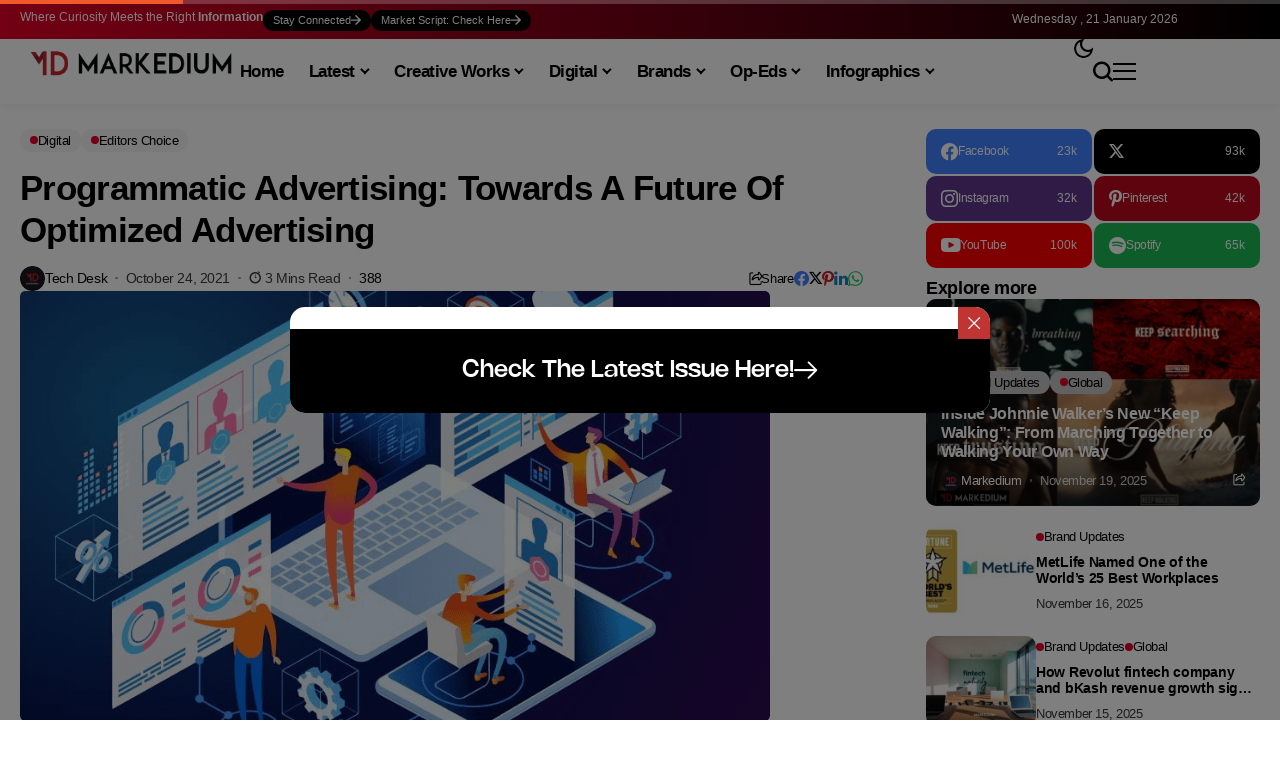

--- FILE ---
content_type: text/html; charset=UTF-8
request_url: https://markedium.com/programmatic-advertising-towards-a-future-of-optimized-advertising/
body_size: 223004
content:
<!DOCTYPE html>
<!--[if IE 9 ]><html class="ie ie9" lang="en-US" prefix="og: https://ogp.me/ns#"><![endif]-->
   <html lang="en-US" prefix="og: https://ogp.me/ns#">
      <head>
         <meta charset="UTF-8">
         <meta http-equiv="X-UA-Compatible" content="IE=edge">
         <meta name="viewport" content="width=device-width, initial-scale=1">
         <link rel="profile" href="https://gmpg.org/xfn/11">
                  		
		
<!-- Search Engine Optimization by Rank Math - https://rankmath.com/ -->
<title>Programmatic Advertising: Towards A Future Of Optimized Advertising | Markedium</title>
<style id="wpr-usedcss">img:is([sizes=auto i],[sizes^="auto," i]){contain-intrinsic-size:3000px 1500px}img.emoji{display:inline!important;border:none!important;box-shadow:none!important;height:1em!important;width:1em!important;margin:0 .07em!important;vertical-align:-.1em!important;background:0 0!important;padding:0!important}:where(.wp-block-button__link){border-radius:9999px;box-shadow:none;padding:calc(.667em + 2px) calc(1.333em + 2px);text-decoration:none}:root :where(.wp-block-button .wp-block-button__link.is-style-outline),:root :where(.wp-block-button.is-style-outline>.wp-block-button__link){border:2px solid;padding:.667em 1.333em}:root :where(.wp-block-button .wp-block-button__link.is-style-outline:not(.has-text-color)),:root :where(.wp-block-button.is-style-outline>.wp-block-button__link:not(.has-text-color)){color:currentColor}:root :where(.wp-block-button .wp-block-button__link.is-style-outline:not(.has-background)),:root :where(.wp-block-button.is-style-outline>.wp-block-button__link:not(.has-background)){background-color:initial;background-image:none}:where(.wp-block-calendar table:not(.has-background) th){background:#ddd}:where(.wp-block-columns){margin-bottom:1.75em}:where(.wp-block-columns.has-background){padding:1.25em 2.375em}:where(.wp-block-post-comments input[type=submit]){border:none}:where(.wp-block-cover-image:not(.has-text-color)),:where(.wp-block-cover:not(.has-text-color)){color:#fff}:where(.wp-block-cover-image.is-light:not(.has-text-color)),:where(.wp-block-cover.is-light:not(.has-text-color)){color:#000}:root :where(.wp-block-cover h1:not(.has-text-color)),:root :where(.wp-block-cover h2:not(.has-text-color)),:root :where(.wp-block-cover h3:not(.has-text-color)),:root :where(.wp-block-cover h4:not(.has-text-color)),:root :where(.wp-block-cover h5:not(.has-text-color)),:root :where(.wp-block-cover h6:not(.has-text-color)),:root :where(.wp-block-cover p:not(.has-text-color)){color:inherit}:where(.wp-block-file){margin-bottom:1.5em}:where(.wp-block-file__button){border-radius:2em;display:inline-block;padding:.5em 1em}:where(.wp-block-file__button):is(a):active,:where(.wp-block-file__button):is(a):focus,:where(.wp-block-file__button):is(a):hover,:where(.wp-block-file__button):is(a):visited{box-shadow:none;color:#fff;opacity:.85;text-decoration:none}.wp-block-gallery:not(.has-nested-images){display:flex;flex-wrap:wrap;list-style-type:none;margin:0;padding:0}.wp-block-gallery:not(.has-nested-images) figcaption{flex-grow:1}:where(.wp-block-group.wp-block-group-is-layout-constrained){position:relative}.wp-block-image>a,.wp-block-image>figure>a{display:inline-block}.wp-block-image img{box-sizing:border-box;height:auto;max-width:100%;vertical-align:bottom}@media not (prefers-reduced-motion){.wp-block-image img.hide{visibility:hidden}.wp-block-image img.show{animation:.4s show-content-image}}.wp-block-image[style*=border-radius] img,.wp-block-image[style*=border-radius]>a{border-radius:inherit}.wp-block-image :where(figcaption){margin-bottom:1em;margin-top:.5em}:root :where(.wp-block-image.is-style-rounded img,.wp-block-image .is-style-rounded img){border-radius:9999px}.wp-block-image figure{margin:0}@keyframes show-content-image{0%{visibility:hidden}99%{visibility:hidden}to{visibility:visible}}:where(.wp-block-latest-comments:not([style*=line-height] .wp-block-latest-comments__comment)){line-height:1.1}:where(.wp-block-latest-comments:not([style*=line-height] .wp-block-latest-comments__comment-excerpt p)){line-height:1.8}:root :where(.wp-block-latest-posts.is-grid){padding:0}:root :where(.wp-block-latest-posts.wp-block-latest-posts__list){padding-left:0}ol,ul{box-sizing:border-box}:root :where(.wp-block-list.has-background){padding:1.25em 2.375em}:where(.wp-block-navigation.has-background .wp-block-navigation-item a:not(.wp-element-button)),:where(.wp-block-navigation.has-background .wp-block-navigation-submenu a:not(.wp-element-button)){padding:.5em 1em}:where(.wp-block-navigation .wp-block-navigation__submenu-container .wp-block-navigation-item a:not(.wp-element-button)),:where(.wp-block-navigation .wp-block-navigation__submenu-container .wp-block-navigation-submenu a:not(.wp-element-button)),:where(.wp-block-navigation .wp-block-navigation__submenu-container .wp-block-navigation-submenu button.wp-block-navigation-item__content),:where(.wp-block-navigation .wp-block-navigation__submenu-container .wp-block-pages-list__item button.wp-block-navigation-item__content){padding:.5em 1em}:root :where(p.has-background){padding:1.25em 2.375em}:where(p.has-text-color:not(.has-link-color)) a{color:inherit}:where(.wp-block-post-comments-form) input:not([type=submit]),:where(.wp-block-post-comments-form) textarea{border:1px solid #949494;font-family:inherit;font-size:1em}:where(.wp-block-post-comments-form) input:where(:not([type=submit]):not([type=checkbox])),:where(.wp-block-post-comments-form) textarea{padding:calc(.667em + 2px)}:where(.wp-block-post-excerpt){box-sizing:border-box;margin-bottom:var(--wp--style--block-gap);margin-top:var(--wp--style--block-gap)}:where(.wp-block-preformatted.has-background){padding:1.25em 2.375em}:where(.wp-block-search__button){border:1px solid #ccc;padding:6px 10px}:where(.wp-block-search__input){font-family:inherit;font-size:inherit;font-style:inherit;font-weight:inherit;letter-spacing:inherit;line-height:inherit;text-transform:inherit}:where(.wp-block-search__button-inside .wp-block-search__inside-wrapper){border:1px solid #949494;box-sizing:border-box;padding:4px}:where(.wp-block-search__button-inside .wp-block-search__inside-wrapper) .wp-block-search__input{border:none;border-radius:0;padding:0 4px}:where(.wp-block-search__button-inside .wp-block-search__inside-wrapper) .wp-block-search__input:focus{outline:0}:where(.wp-block-search__button-inside .wp-block-search__inside-wrapper) :where(.wp-block-search__button){padding:4px 8px}:root :where(.wp-block-separator.is-style-dots){height:auto;line-height:1;text-align:center}:root :where(.wp-block-separator.is-style-dots):before{color:currentColor;content:"···";font-family:serif;font-size:1.5em;letter-spacing:2em;padding-left:2em}:root :where(.wp-block-site-logo.is-style-rounded){border-radius:9999px}:where(.wp-block-social-links:not(.is-style-logos-only)) .wp-social-link{background-color:#f0f0f0;color:#444}:where(.wp-block-social-links:not(.is-style-logos-only)) .wp-social-link-amazon{background-color:#f90;color:#fff}:where(.wp-block-social-links:not(.is-style-logos-only)) .wp-social-link-bandcamp{background-color:#1ea0c3;color:#fff}:where(.wp-block-social-links:not(.is-style-logos-only)) .wp-social-link-behance{background-color:#0757fe;color:#fff}:where(.wp-block-social-links:not(.is-style-logos-only)) .wp-social-link-bluesky{background-color:#0a7aff;color:#fff}:where(.wp-block-social-links:not(.is-style-logos-only)) .wp-social-link-codepen{background-color:#1e1f26;color:#fff}:where(.wp-block-social-links:not(.is-style-logos-only)) .wp-social-link-deviantart{background-color:#02e49b;color:#fff}:where(.wp-block-social-links:not(.is-style-logos-only)) .wp-social-link-discord{background-color:#5865f2;color:#fff}:where(.wp-block-social-links:not(.is-style-logos-only)) .wp-social-link-dribbble{background-color:#e94c89;color:#fff}:where(.wp-block-social-links:not(.is-style-logos-only)) .wp-social-link-dropbox{background-color:#4280ff;color:#fff}:where(.wp-block-social-links:not(.is-style-logos-only)) .wp-social-link-etsy{background-color:#f45800;color:#fff}:where(.wp-block-social-links:not(.is-style-logos-only)) .wp-social-link-facebook{background-color:#0866ff;color:#fff}:where(.wp-block-social-links:not(.is-style-logos-only)) .wp-social-link-fivehundredpx{background-color:#000;color:#fff}:where(.wp-block-social-links:not(.is-style-logos-only)) .wp-social-link-flickr{background-color:#0461dd;color:#fff}:where(.wp-block-social-links:not(.is-style-logos-only)) .wp-social-link-foursquare{background-color:#e65678;color:#fff}:where(.wp-block-social-links:not(.is-style-logos-only)) .wp-social-link-github{background-color:#24292d;color:#fff}:where(.wp-block-social-links:not(.is-style-logos-only)) .wp-social-link-goodreads{background-color:#eceadd;color:#382110}:where(.wp-block-social-links:not(.is-style-logos-only)) .wp-social-link-google{background-color:#ea4434;color:#fff}:where(.wp-block-social-links:not(.is-style-logos-only)) .wp-social-link-gravatar{background-color:#1d4fc4;color:#fff}:where(.wp-block-social-links:not(.is-style-logos-only)) .wp-social-link-instagram{background-color:#f00075;color:#fff}:where(.wp-block-social-links:not(.is-style-logos-only)) .wp-social-link-lastfm{background-color:#e21b24;color:#fff}:where(.wp-block-social-links:not(.is-style-logos-only)) .wp-social-link-linkedin{background-color:#0d66c2;color:#fff}:where(.wp-block-social-links:not(.is-style-logos-only)) .wp-social-link-mastodon{background-color:#3288d4;color:#fff}:where(.wp-block-social-links:not(.is-style-logos-only)) .wp-social-link-medium{background-color:#000;color:#fff}:where(.wp-block-social-links:not(.is-style-logos-only)) .wp-social-link-meetup{background-color:#f6405f;color:#fff}:where(.wp-block-social-links:not(.is-style-logos-only)) .wp-social-link-patreon{background-color:#000;color:#fff}:where(.wp-block-social-links:not(.is-style-logos-only)) .wp-social-link-pinterest{background-color:#e60122;color:#fff}:where(.wp-block-social-links:not(.is-style-logos-only)) .wp-social-link-pocket{background-color:#ef4155;color:#fff}:where(.wp-block-social-links:not(.is-style-logos-only)) .wp-social-link-reddit{background-color:#ff4500;color:#fff}:where(.wp-block-social-links:not(.is-style-logos-only)) .wp-social-link-skype{background-color:#0478d7;color:#fff}:where(.wp-block-social-links:not(.is-style-logos-only)) .wp-social-link-snapchat{background-color:#fefc00;color:#fff;stroke:#000}:where(.wp-block-social-links:not(.is-style-logos-only)) .wp-social-link-soundcloud{background-color:#ff5600;color:#fff}:where(.wp-block-social-links:not(.is-style-logos-only)) .wp-social-link-spotify{background-color:#1bd760;color:#fff}:where(.wp-block-social-links:not(.is-style-logos-only)) .wp-social-link-telegram{background-color:#2aabee;color:#fff}:where(.wp-block-social-links:not(.is-style-logos-only)) .wp-social-link-threads{background-color:#000;color:#fff}:where(.wp-block-social-links:not(.is-style-logos-only)) .wp-social-link-tiktok{background-color:#000;color:#fff}:where(.wp-block-social-links:not(.is-style-logos-only)) .wp-social-link-tumblr{background-color:#011835;color:#fff}:where(.wp-block-social-links:not(.is-style-logos-only)) .wp-social-link-twitch{background-color:#6440a4;color:#fff}:where(.wp-block-social-links:not(.is-style-logos-only)) .wp-social-link-twitter{background-color:#1da1f2;color:#fff}:where(.wp-block-social-links:not(.is-style-logos-only)) .wp-social-link-vimeo{background-color:#1eb7ea;color:#fff}:where(.wp-block-social-links:not(.is-style-logos-only)) .wp-social-link-vk{background-color:#4680c2;color:#fff}:where(.wp-block-social-links:not(.is-style-logos-only)) .wp-social-link-wordpress{background-color:#3499cd;color:#fff}:where(.wp-block-social-links:not(.is-style-logos-only)) .wp-social-link-whatsapp{background-color:#25d366;color:#fff}:where(.wp-block-social-links:not(.is-style-logos-only)) .wp-social-link-x{background-color:#000;color:#fff}:where(.wp-block-social-links:not(.is-style-logos-only)) .wp-social-link-yelp{background-color:#d32422;color:#fff}:where(.wp-block-social-links:not(.is-style-logos-only)) .wp-social-link-youtube{background-color:red;color:#fff}:where(.wp-block-social-links.is-style-logos-only) .wp-social-link{background:0 0}:where(.wp-block-social-links.is-style-logos-only) .wp-social-link svg{height:1.25em;width:1.25em}:where(.wp-block-social-links.is-style-logos-only) .wp-social-link-amazon{color:#f90}:where(.wp-block-social-links.is-style-logos-only) .wp-social-link-bandcamp{color:#1ea0c3}:where(.wp-block-social-links.is-style-logos-only) .wp-social-link-behance{color:#0757fe}:where(.wp-block-social-links.is-style-logos-only) .wp-social-link-bluesky{color:#0a7aff}:where(.wp-block-social-links.is-style-logos-only) .wp-social-link-codepen{color:#1e1f26}:where(.wp-block-social-links.is-style-logos-only) .wp-social-link-deviantart{color:#02e49b}:where(.wp-block-social-links.is-style-logos-only) .wp-social-link-discord{color:#5865f2}:where(.wp-block-social-links.is-style-logos-only) .wp-social-link-dribbble{color:#e94c89}:where(.wp-block-social-links.is-style-logos-only) .wp-social-link-dropbox{color:#4280ff}:where(.wp-block-social-links.is-style-logos-only) .wp-social-link-etsy{color:#f45800}:where(.wp-block-social-links.is-style-logos-only) .wp-social-link-facebook{color:#0866ff}:where(.wp-block-social-links.is-style-logos-only) .wp-social-link-fivehundredpx{color:#000}:where(.wp-block-social-links.is-style-logos-only) .wp-social-link-flickr{color:#0461dd}:where(.wp-block-social-links.is-style-logos-only) .wp-social-link-foursquare{color:#e65678}:where(.wp-block-social-links.is-style-logos-only) .wp-social-link-github{color:#24292d}:where(.wp-block-social-links.is-style-logos-only) .wp-social-link-goodreads{color:#382110}:where(.wp-block-social-links.is-style-logos-only) .wp-social-link-google{color:#ea4434}:where(.wp-block-social-links.is-style-logos-only) .wp-social-link-gravatar{color:#1d4fc4}:where(.wp-block-social-links.is-style-logos-only) .wp-social-link-instagram{color:#f00075}:where(.wp-block-social-links.is-style-logos-only) .wp-social-link-lastfm{color:#e21b24}:where(.wp-block-social-links.is-style-logos-only) .wp-social-link-linkedin{color:#0d66c2}:where(.wp-block-social-links.is-style-logos-only) .wp-social-link-mastodon{color:#3288d4}:where(.wp-block-social-links.is-style-logos-only) .wp-social-link-medium{color:#000}:where(.wp-block-social-links.is-style-logos-only) .wp-social-link-meetup{color:#f6405f}:where(.wp-block-social-links.is-style-logos-only) .wp-social-link-patreon{color:#000}:where(.wp-block-social-links.is-style-logos-only) .wp-social-link-pinterest{color:#e60122}:where(.wp-block-social-links.is-style-logos-only) .wp-social-link-pocket{color:#ef4155}:where(.wp-block-social-links.is-style-logos-only) .wp-social-link-reddit{color:#ff4500}:where(.wp-block-social-links.is-style-logos-only) .wp-social-link-skype{color:#0478d7}:where(.wp-block-social-links.is-style-logos-only) .wp-social-link-snapchat{color:#fff;stroke:#000}:where(.wp-block-social-links.is-style-logos-only) .wp-social-link-soundcloud{color:#ff5600}:where(.wp-block-social-links.is-style-logos-only) .wp-social-link-spotify{color:#1bd760}:where(.wp-block-social-links.is-style-logos-only) .wp-social-link-telegram{color:#2aabee}:where(.wp-block-social-links.is-style-logos-only) .wp-social-link-threads{color:#000}:where(.wp-block-social-links.is-style-logos-only) .wp-social-link-tiktok{color:#000}:where(.wp-block-social-links.is-style-logos-only) .wp-social-link-tumblr{color:#011835}:where(.wp-block-social-links.is-style-logos-only) .wp-social-link-twitch{color:#6440a4}:where(.wp-block-social-links.is-style-logos-only) .wp-social-link-twitter{color:#1da1f2}:where(.wp-block-social-links.is-style-logos-only) .wp-social-link-vimeo{color:#1eb7ea}:where(.wp-block-social-links.is-style-logos-only) .wp-social-link-vk{color:#4680c2}:where(.wp-block-social-links.is-style-logos-only) .wp-social-link-whatsapp{color:#25d366}:where(.wp-block-social-links.is-style-logos-only) .wp-social-link-wordpress{color:#3499cd}:where(.wp-block-social-links.is-style-logos-only) .wp-social-link-x{color:#000}:where(.wp-block-social-links.is-style-logos-only) .wp-social-link-yelp{color:#d32422}:where(.wp-block-social-links.is-style-logos-only) .wp-social-link-youtube{color:red}:root :where(.wp-block-social-links .wp-social-link a){padding:.25em}:root :where(.wp-block-social-links.is-style-logos-only .wp-social-link a){padding:0}:root :where(.wp-block-social-links.is-style-pill-shape .wp-social-link a){padding-left:.6666666667em;padding-right:.6666666667em}:root :where(.wp-block-tag-cloud.is-style-outline){display:flex;flex-wrap:wrap;gap:1ch}:root :where(.wp-block-tag-cloud.is-style-outline a){border:1px solid;font-size:unset!important;margin-right:0;padding:1ch 2ch;text-decoration:none!important}:root :where(.wp-block-table-of-contents){box-sizing:border-box}:where(.wp-block-term-description){box-sizing:border-box;margin-bottom:var(--wp--style--block-gap);margin-top:var(--wp--style--block-gap)}:where(pre.wp-block-verse){font-family:inherit}.entry-content{counter-reset:footnotes}:root{--wp--preset--font-size--normal:16px;--wp--preset--font-size--huge:42px}.screen-reader-text{border:0;clip-path:inset(50%);height:1px;margin:-1px;overflow:hidden;padding:0;position:absolute;width:1px;word-wrap:normal!important}html :where(.has-border-color){border-style:solid}html :where([style*=border-top-color]){border-top-style:solid}html :where([style*=border-right-color]){border-right-style:solid}html :where([style*=border-bottom-color]){border-bottom-style:solid}html :where([style*=border-left-color]){border-left-style:solid}html :where([style*=border-width]){border-style:solid}html :where([style*=border-top-width]){border-top-style:solid}html :where([style*=border-right-width]){border-right-style:solid}html :where([style*=border-bottom-width]){border-bottom-style:solid}html :where([style*=border-left-width]){border-left-style:solid}html :where(img[class*=wp-image-]){height:auto;max-width:100%}:where(figure){margin:0 0 1em}html :where(.is-position-sticky){--wp-admin--admin-bar--position-offset:var(--wp-admin--admin-bar--height,0px)}:root :where(.wp-block-image figcaption){color:#555;font-size:13px;text-align:center}.wp-block-image{margin:0 0 1em}:where(.wp-block-group.has-background){padding:1.25em 2.375em}:root :where(.wp-block-template-part.has-background){margin-bottom:0;margin-top:0;padding:1.25em 2.375em}:root{--wp--preset--aspect-ratio--square:1;--wp--preset--aspect-ratio--4-3:4/3;--wp--preset--aspect-ratio--3-4:3/4;--wp--preset--aspect-ratio--3-2:3/2;--wp--preset--aspect-ratio--2-3:2/3;--wp--preset--aspect-ratio--16-9:16/9;--wp--preset--aspect-ratio--9-16:9/16;--wp--preset--color--black:#000000;--wp--preset--color--cyan-bluish-gray:#abb8c3;--wp--preset--color--white:#ffffff;--wp--preset--color--pale-pink:#f78da7;--wp--preset--color--vivid-red:#cf2e2e;--wp--preset--color--luminous-vivid-orange:#ff6900;--wp--preset--color--luminous-vivid-amber:#fcb900;--wp--preset--color--light-green-cyan:#7bdcb5;--wp--preset--color--vivid-green-cyan:#00d084;--wp--preset--color--pale-cyan-blue:#8ed1fc;--wp--preset--color--vivid-cyan-blue:#0693e3;--wp--preset--color--vivid-purple:#9b51e0;--wp--preset--gradient--vivid-cyan-blue-to-vivid-purple:linear-gradient(135deg,rgba(6, 147, 227, 1) 0%,rgb(155, 81, 224) 100%);--wp--preset--gradient--light-green-cyan-to-vivid-green-cyan:linear-gradient(135deg,rgb(122, 220, 180) 0%,rgb(0, 208, 130) 100%);--wp--preset--gradient--luminous-vivid-amber-to-luminous-vivid-orange:linear-gradient(135deg,rgba(252, 185, 0, 1) 0%,rgba(255, 105, 0, 1) 100%);--wp--preset--gradient--luminous-vivid-orange-to-vivid-red:linear-gradient(135deg,rgba(255, 105, 0, 1) 0%,rgb(207, 46, 46) 100%);--wp--preset--gradient--very-light-gray-to-cyan-bluish-gray:linear-gradient(135deg,rgb(238, 238, 238) 0%,rgb(169, 184, 195) 100%);--wp--preset--gradient--cool-to-warm-spectrum:linear-gradient(135deg,rgb(74, 234, 220) 0%,rgb(151, 120, 209) 20%,rgb(207, 42, 186) 40%,rgb(238, 44, 130) 60%,rgb(251, 105, 98) 80%,rgb(254, 248, 76) 100%);--wp--preset--gradient--blush-light-purple:linear-gradient(135deg,rgb(255, 206, 236) 0%,rgb(152, 150, 240) 100%);--wp--preset--gradient--blush-bordeaux:linear-gradient(135deg,rgb(254, 205, 165) 0%,rgb(254, 45, 45) 50%,rgb(107, 0, 62) 100%);--wp--preset--gradient--luminous-dusk:linear-gradient(135deg,rgb(255, 203, 112) 0%,rgb(199, 81, 192) 50%,rgb(65, 88, 208) 100%);--wp--preset--gradient--pale-ocean:linear-gradient(135deg,rgb(255, 245, 203) 0%,rgb(182, 227, 212) 50%,rgb(51, 167, 181) 100%);--wp--preset--gradient--electric-grass:linear-gradient(135deg,rgb(202, 248, 128) 0%,rgb(113, 206, 126) 100%);--wp--preset--gradient--midnight:linear-gradient(135deg,rgb(2, 3, 129) 0%,rgb(40, 116, 252) 100%);--wp--preset--font-size--small:13px;--wp--preset--font-size--medium:20px;--wp--preset--font-size--large:36px;--wp--preset--font-size--x-large:42px;--wp--preset--spacing--20:0.44rem;--wp--preset--spacing--30:0.67rem;--wp--preset--spacing--40:1rem;--wp--preset--spacing--50:1.5rem;--wp--preset--spacing--60:2.25rem;--wp--preset--spacing--70:3.38rem;--wp--preset--spacing--80:5.06rem;--wp--preset--shadow--natural:6px 6px 9px rgba(0, 0, 0, .2);--wp--preset--shadow--deep:12px 12px 50px rgba(0, 0, 0, .4);--wp--preset--shadow--sharp:6px 6px 0px rgba(0, 0, 0, .2);--wp--preset--shadow--outlined:6px 6px 0px -3px rgba(255, 255, 255, 1),6px 6px rgba(0, 0, 0, 1);--wp--preset--shadow--crisp:6px 6px 0px rgba(0, 0, 0, 1)}:where(.is-layout-flex){gap:.5em}:where(.is-layout-grid){gap:.5em}:where(.wp-block-post-template.is-layout-flex){gap:1.25em}:where(.wp-block-post-template.is-layout-grid){gap:1.25em}:where(.wp-block-columns.is-layout-flex){gap:2em}:where(.wp-block-columns.is-layout-grid){gap:2em}:root :where(.wp-block-pullquote){font-size:1.5em;line-height:1.6}*,::after,::before{box-sizing:border-box}html{font-family:sans-serif;line-height:1.15;-webkit-text-size-adjust:100%;-webkit-tap-highlight-color:transparent}article,aside,figcaption,figure,footer,header,hgroup,main,nav,section{display:block}body{margin:0;font-family:-apple-system,BlinkMacSystemFont,"Segoe UI",Roboto,"Helvetica Neue",Arial,"Noto Sans",sans-serif,"Apple Color Emoji","Segoe UI Emoji","Segoe UI Symbol","Noto Color Emoji";font-size:1rem;font-weight:400;line-height:1.5;color:#212529;text-align:left;background-color:#fff}[tabindex="-1"]:focus:not(:focus-visible){outline:0!important}hr{box-sizing:content-box;height:0;overflow:visible}h1,h2,h3,h4,h5,h6{margin-top:0;margin-bottom:.5rem}p{margin-top:0;margin-bottom:1rem}abbr[title]{text-decoration:underline;-webkit-text-decoration:underline dotted;text-decoration:underline dotted;cursor:help;border-bottom:0;-webkit-text-decoration-skip-ink:none;text-decoration-skip-ink:none}address{margin-bottom:1rem;font-style:normal;line-height:inherit}dl,ol,ul{margin-top:0;margin-bottom:1rem}dt{font-weight:700}dd{margin-bottom:.5rem;margin-left:0}blockquote{margin:0 0 1rem}strong{font-weight:bolder}small{font-size:80%}sub,sup{position:relative;font-size:75%;line-height:0;vertical-align:baseline}sub{bottom:-.25em}sup{top:-.5em}code,kbd,pre,samp{font-family:SFMono-Regular,Menlo,Monaco,Consolas,"Liberation Mono","Courier New",monospace;font-size:1em}pre{margin-top:0;margin-bottom:1rem;overflow:auto;-ms-overflow-style:scrollbar}figure{margin:0 0 1rem}img{vertical-align:middle;border-style:none}svg{overflow:hidden;vertical-align:middle}table{border-collapse:collapse}caption{padding-top:.75rem;padding-bottom:.75rem;color:#6c757d;text-align:left;caption-side:bottom}th{text-align:inherit}label{display:inline-block;margin-bottom:.5rem}button{border-radius:0}button:focus{outline:dotted 1px;outline:-webkit-focus-ring-color auto 5px}button,input,optgroup,select,textarea{margin:0;font-family:inherit;font-size:inherit;line-height:inherit}button,input{overflow:visible}button,select{text-transform:none}[role=button]{cursor:pointer}select{word-wrap:normal}[type=button],[type=reset],[type=submit],button{-webkit-appearance:button}[type=button]:not(:disabled),[type=reset]:not(:disabled),[type=submit]:not(:disabled),button:not(:disabled){cursor:pointer}[type=button]::-moz-focus-inner,[type=reset]::-moz-focus-inner,[type=submit]::-moz-focus-inner,button::-moz-focus-inner{padding:0;border-style:none}input[type=checkbox],input[type=radio]{box-sizing:border-box;padding:0}textarea{overflow:auto;resize:vertical}fieldset{min-width:0;padding:0;margin:0;border:0}legend{display:block;width:100%;max-width:100%;padding:0;margin-bottom:.5rem;font-size:1.5rem;line-height:inherit;color:inherit;white-space:normal}progress{vertical-align:baseline}[type=number]::-webkit-inner-spin-button,[type=number]::-webkit-outer-spin-button{height:auto}[type=search]{outline-offset:-2px;-webkit-appearance:none}[type=search]::-webkit-search-decoration{-webkit-appearance:none}::-webkit-file-upload-button{font:inherit;-webkit-appearance:button}output{display:inline-block}summary{display:list-item;cursor:pointer}template{display:none}[hidden]{display:none!important}code{font-size:87.5%;color:#e83e8c;word-wrap:break-word}a>code{color:inherit}kbd{padding:.2rem .4rem;font-size:87.5%;color:#fff;background-color:#212529;border-radius:.2rem}kbd kbd{padding:0;font-size:100%;font-weight:700}pre{display:block;font-size:87.5%;color:#212529}pre code{font-size:inherit;color:inherit;word-break:normal}.jlc-container{width:100%;padding-right:20px;padding-left:20px;margin-right:auto;margin-left:auto}@media (min-width:576px){.jlc-container{max-width:540px}}@media (min-width:768px){.jlc-container{max-width:720px}}@media (min-width:992px){.jlc-container{max-width:960px}}@media (min-width:1200px){.jlc-container{max-width:1140px}}@media (min-width:1400px){.jlc-container{max-width:1320px}}.jlc-row{display:flex;flex-wrap:wrap;margin-top:0;margin-right:-20px;margin-left:-20px}.jlc-row>*{box-sizing:border-box;flex-shrink:0;width:100%;max-width:100%;padding-right:20px;padding-left:20px;margin-top:0}@media (min-width:768px){.jlc-col-md-4{flex:0 0 auto;width:33.33333333%}.jlc-col-md-8{flex:0 0 auto;width:66.66666667%}}@font-face{font-family:jl_font;src:url('https://markedium.com/wp-content/themes/bopea/css/fonts/jl_font.eot?3ra3lr');src:url('https://markedium.com/wp-content/themes/bopea/css/fonts/jl_font.eot?3ra3lr#iefix') format('embedded-opentype'),url('https://markedium.com/wp-content/themes/bopea/css/fonts/jl_font.ttf?3ra3lr') format('truetype'),url('https://markedium.com/wp-content/themes/bopea/css/fonts/jl_font.woff?3ra3lr') format('woff'),url('https://markedium.com/wp-content/themes/bopea/css/fonts/jl_font.svg?3ra3lr#jl_font') format('svg');font-weight:400;font-style:normal;font-display:swap}[class*=" jli-"],[class^=jli-]{font-family:jl_font!important;speak:never;font-style:normal;font-weight:400;font-variant:normal;text-transform:none;line-height:1;-webkit-font-smoothing:antialiased;-moz-osx-font-smoothing:grayscale}.jli-line .path1:before{content:"\e901";color:#3ace01}.jli-line .path2:before{content:"\e909";margin-left:-1em;color:#fff}.jli-line .path3:before{content:"\e90a";margin-left:-1em;color:#3ace01}.jli-x:before{content:"\e90b"}.jli-tarrow:before{content:"\e90c"}.jli-timer:before{content:"\e900"}.jli-sun:before{content:"\e902"}.jli-share:before{content:"\e903"}.jli-search:before{content:"\e904"}.jli-moon:before{content:"\e905"}.jli-mail:before{content:"\e91a"}.jli-instagram:before{content:"\e91b"}.jli-linkedin:before{content:"\e91c"}.jli-whatsapp:before{content:"\e91f"}.jli-down-chevron:before{content:"\e926"}.jli-left-chevron:before{content:"\e927"}.jli-right-chevron:before{content:"\e92a"}.jli-spotify:before{content:"\e92c"}.jli-tiktok:before{content:"\e92f"}.jli-up-chevron:before{content:"\e930"}.jli-youtube:before{content:"\e93b"}.jli-facebook:before{content:"\e93f"}.jli-pinterest:before{content:"\e94b"}.jli-telegram:before{content:"\e952"}.jli-tumblr:before{content:"\e953"}body{overflow-x:hidden;width:100%;background-color:var(--jl-bg-color)}body,p{font-family:var(--jl-body-font);font-weight:var(--jl-body-font-weight);font-size:var(--jl-body-font-size);line-height:var(--jl-body-line-height);color:var(--jl-txt-color);-moz-osx-font-smoothing:grayscale}p{margin:0 0 25px}p iframe{margin-bottom:0}iframe{margin-bottom:30px}a{color:var(--jl-txt-color);outline:0;text-decoration:none;-webkit-transition:.3s;-moz-transition:.3s;-ms-transition:.3s;-o-transition:.3s;transition:all .3s ease 0s}a:hover{color:var(--jl-main-color)}h1 a:hover,h2 a:hover,h3 a:hover,h4 a:hover,h5 a:hover,h6 a:hover{text-decoration:none!important;color:var(--jl-main-color)}h1{font-size:40px;margin-bottom:10px}h2{font-size:32px;margin-bottom:10px}h3{font-size:28px;margin-bottom:10px}h4{font-size:24px;margin-bottom:10px}h5{font-size:20px;margin-bottom:10px}h6{font-size:16px;margin-bottom:10px}ol ol,ol ul,ul ol,ul ul{margin-bottom:0}address,hr{clear:both;margin-bottom:30px}.h1,.h2,.h3,.h4,.h5,.h6,h1,h2,h3,h4,h5,h6{font-family:var(--jl-title-font);font-weight:var(--jl-title-font-weight);text-transform:var(--jl-title-transform);letter-spacing:var(--jl-title-space);line-height:var(--jl-title-line-height);color:var(--jl-txt-color);margin-top:0;margin-bottom:23px;clear:both;-ms-word-wrap:break-word;word-wrap:break-word}.jlc-container{max-width:1200px;width:100%}::selection{background-color:var(--jl-main-color);color:#fff}blockquote{position:relative;margin-bottom:30px;padding:30px 30px 30px 70px!important;text-align:left;background:var(--jl-author-bg);border:0!important;border-radius:var(--jl-border-rounded)}blockquote:before{content:"\e923";font-family:jl_font;font-size:16px;position:absolute;top:27px;left:30px;-webkit-transform:scale(-1,1);transform:scale(-1,1)}blockquote p{font-family:var(--jl-title-font);font-weight:var(--jl-title-font-weight);text-transform:var(--jl-title-transform);letter-spacing:var(--jl-title-space)!important;line-height:var(--jl-title-line-height)!important;font-size:22px!important;margin-bottom:0}blockquote cite{margin-top:15px;font-style:normal;font-size:12px!important;line-height:1.2;display:block;font-family:var(--jl-body-font);font-weight:var(--jl-body-font-weight)}table{width:100%;margin-bottom:20px;border:1px solid #d9d9d9}table table{margin:0}table>tbody>tr>td,table>tbody>tr>th{padding:8px}table td,table th{padding:8px;border-bottom:1px solid #d9d9d9;border-right:1px solid #d9d9d9}pre{display:block;padding:20px!important;margin:0 0 25px;font-size:13px;line-height:1.42857143;color:#333;word-break:break-all;-ms-word-wrap:break-word;word-wrap:break-word;background-color:#f5f5f5;border-width:0!important;border-radius:4px}p img{margin-bottom:0!important}img{vertical-align:middle;max-width:100%;height:auto}textarea{display:block;padding:13px;max-width:100%;width:100%;outline:0;font-size:var(--jl-input-size, 15px);border:1px var(--jl-sline,solid) var(--jl-post-line-color);color:var(--jl-txt-color);background:0 0;border-radius:0!important;-webkit-box-shadow:none!important;-moz-box-shadow:none!important;box-shadow:none!important;border-radius:var(--jl-input-radius,5px)!important}button,input,optgroup,select,textarea{border-radius:0}input[type=email],input[type=number],input[type=password],input[type=search],input[type=tel],input[type=text],input[type=url]{padding:13px;max-width:100%;border:1px var(--jl-sline,solid) var(--jl-post-line-color);color:var(--jl-txt-color);background:0 0;outline:0!important;-webkit-box-shadow:none!important;-webkit-box-shadow:none!important;-moz-box-shadow:none!important;box-shadow:none!important;white-space:nowrap;font-weight:400;font-size:var(--jl-input-size, 15px);border-radius:var(--jl-input-radius,5px)}input[type=email]:-moz-placeholder,input[type=number]:-moz-placeholder,input[type=password]:-moz-placeholder,input[type=search]:-moz-placeholder,input[type=tel]:-moz-placeholder,input[type=text]:-moz-placeholder,input[type=url]:-moz-placeholder,select:-moz-placeholder,textarea:-moz-placeholder{color:var(--jl-except-color)}input[type=email]::-moz-placeholder,input[type=number]::-moz-placeholder,input[type=password]::-moz-placeholder,input[type=search]::-moz-placeholder,input[type=tel]::-moz-placeholder,input[type=text]::-moz-placeholder,input[type=url]::-moz-placeholder,select::-moz-placeholder,textarea::-moz-placeholder{color:var(--jl-except-color)}input[type=email]:-ms-input-placeholder,input[type=number]:-ms-input-placeholder,input[type=password]:-ms-input-placeholder,input[type=search]:-ms-input-placeholder,input[type=tel]:-ms-input-placeholder,input[type=text]:-ms-input-placeholder,input[type=url]:-ms-input-placeholder,select:-ms-input-placeholder,textarea:-ms-input-placeholder{color:var(--jl-except-color)}input[type=email]::-webkit-input-placeholder,input[type=number]::-webkit-input-placeholder,input[type=password]::-webkit-input-placeholder,input[type=search]::-webkit-input-placeholder,input[type=tel]::-webkit-input-placeholder,input[type=text]::-webkit-input-placeholder,input[type=url]::-webkit-input-placeholder,select::-webkit-input-placeholder,textarea::-webkit-input-placeholder{color:var(--jl-except-color)}button,input[type=submit]{font-family:var(--jl-menu-font);font-size:var(--jl-button-font-size);font-weight:var(--jl-button-font-weight);text-transform:var(--jl-button-transform);letter-spacing:var(--jl-button-space);display:block;background-color:var(--jl-main-color);color:#fff!important;display:flex;height:43px;padding:0 30px;margin-top:0;-o-transition:.25s;-ms-transition:.25s;-moz-transition:.25s;-webkit-transition:.25s;transition:.25s;border:0;outline:0;border-radius:var(--jl-button-radius);white-space:nowrap}button:hover,input[type=submit]:hover{background-color:var(--jl-btn-bg)!important}body:not(.jl-has-sidebar) .jl_smmain_side{margin-top:0!important;margin-bottom:0!important}body:not(.jl-has-sidebar) .jl_smmain_con{-ms-flex:0 0 80%;flex:0 0 80%;max-width:80%;margin:0 auto}body:not(.jl-has-sidebar) .jl_smmain_side{display:none}.jl_smmain_side select{width:100%}.screen-reader-text{clip:rect(1px,1px,1px,1px);position:absolute!important;height:1px;width:1px;overflow:hidden}.searchform_theme{display:flex;align-items:center;margin:20px auto 0;justify-content:center;max-width:470px;background:0 0}.searchform_theme .search_btn{color:var(--jl-txt-color);font-family:var(--jl-menu-font);flex:1;height:48px;background:0 0;font-size:15px;padding:0 20px;display:flex;align-items:center;border:1px var(--jl-sline,solid) var(--jl-post-line-color);border-radius:var(--jl-button-radius) 0 0 var(--jl-button-radius)}.searchform_theme .button{border-radius:0;font-size:15px;display:flex;align-items:center;justify-content:center;color:var(--jl-txt-color)!important;padding:0 20px!important;background-color:var(--jl-main-color);color:#fff!important;border-radius:0 var(--jl-button-radius) var(--jl-button-radius) 0}.searchform_theme .button i{font-weight:700}.options_layout_container,.options_layout_wrapper{width:100%;display:block}.lazyload,.lazyloading{background-color:#ced4da;-webkit-filter:blur(20px);filter:blur(20px);-webkit-clip-path:inset(0 0 0 0);clip-path:inset(0 0 0 0);-webkit-transition:-webkit-filter .25s linear;transition:.25s -webkit-filter linear;transition:.25s filter linear;transition:.25s filter linear,.25s -webkit-filter linear}.swiper-slide-active .lazyloading{-webkit-filter:blur(0px);filter:blur(0px)}.lazyload.loaded{opacity:1;-webkit-transition:opacity .25s cubic-bezier(.25, .8, .25, 1);-moz-transition:opacity .25s cubic-bezier(.25, .8, .25, 1);-o-transition:opacity .25s cubic-bezier(.25, .8, .25, 1);transition:opacity .25s cubic-bezier(.25, .8, .25, 1);-webkit-filter:blur(0px);-moz-filter:blur(0px);filter:blur(0px)}.jl_txt_2row,.jl_txt_2row a{display:-webkit-box!important;-webkit-line-clamp:var(--jl-num-line,3);-webkit-box-orient:vertical;overflow:hidden}.jl-gdpr{position:fixed;bottom:var(--jlgdpr-space,10px);left:var(--jlgdpr-space,10px);right:var(--jlgdpr-space,10px);z-index:999;display:none;visibility:hidden;width:auto;opacity:0;-webkit-transition:.5s cubic-bezier(.32, .74, .57, 1);-moz-transition:.5s cubic-bezier(.32, .74, .57, 1);-ms-transition:.5s cubic-bezier(.32, .74, .57, 1);-o-transition:.5s cubic-bezier(.32, .74, .57, 1);transition:all .5s cubic-bezier(.32, .74, .57, 1);pointer-events:none;display:flex!important;align-items:center;justify-content:var(--jlgdpr-pos,center)}.jl-gdpr .jl-gdpr-accept{font-family:var(--jl-menu-font);font-weight:var(--jl-button-font-weight);text-transform:var(--jl-cookie-btn-transform);letter-spacing:var(--jl-cookie-btn-space);width:100%;height:26px;line-height:26px;text-align:center;display:block;color:#fff;background:var(--jl-main-color);margin-top:15px;font-size:var(--jl-cookie-btn-size);border-radius:var(--jlgdpr-btn,0);text-decoration:none!important;margin:0;padding:0 10px}.jl-gdpr .jl-gdpr-accept:hover{color:#fff!important;background:var(--jl-main-color);border-color:transparent}.jl-gdpr.jl-display{visibility:visible;opacity:1;pointer-events:none!important}.navigation_wrapper{-webkit-font-smoothing:subpixel-antialiased;position:static;z-index:999;display:flex;height:100%;--jl-meta-color:var(--jl-sub-menu-color)}.navigation_wrapper .jl_main_menu{height:100%;display:flex;flex-direction:row;align-items:center}.navigation_wrapper ul{list-style:none;position:static;padding:0!important;margin:0!important}.navigation_wrapper .jl_main_menu a:hover{text-decoration:none!important}.navigation_wrapper ul .menu-item{float:none;vertical-align:top}.navigation_wrapper .jl_main_menu .menu-item>a{float:left;padding:0;color:inherit;font-family:var(--jl-menu-font)}.navigation_wrapper .jl_main_menu>li.menu-item-has-children{position:relative}.navigation_wrapper .jl_main_menu>.menu-item{margin-right:var(--jl-spacing-menu);height:100%}.navigation_wrapper .jl_main_menu>.menu-item:last-child{margin-right:0!important}.navigation_wrapper .jl_main_menu>.menu-item>a{padding:0;height:100%;font-size:var(--jl-menu-font-size);font-weight:var(--jl-menu-font-weight);text-transform:var(--jl-menu-transform);letter-spacing:var(--jl-menu-space);display:-webkit-box;display:-ms-flexbox;display:flex;-ms-flex-wrap:nowrap;flex-wrap:nowrap;-webkit-box-align:center;-ms-flex-align:center;align-items:center;white-space:nowrap}.navigation_wrapper .jl_main_menu .menu-item>a .jl_mblt{background-repeat:no-repeat;background-image:linear-gradient(90deg,var(--jl-menu-ac-color) 0,var(--jl-menu-ac-color) 94%);transition:background-size .35s cubic-bezier(.215,.61,.355,1);background-position:0 100%;background-size:0 var(--jl-menu-ac-height)}.navigation_wrapper .jl_main_menu>.current-menu-item>a,.navigation_wrapper .jl_main_menu>.is-current-sub>a,.navigation_wrapper .jl_main_menu>.menu-item:hover>a{color:var(--jl-menu-hcolor)!important;position:relative}.navigation_wrapper .jl_main_menu .current-menu-item>a .jl_mblt,.navigation_wrapper .jl_main_menu .is-current-sub>a .jl_mblt,.navigation_wrapper .jl_main_menu .menu-item:hover>a .jl_mblt{background-image:linear-gradient(90deg,var(--jl-menu-ac-color) 0,var(--jl-menu-ac-color) 94%);background-size:100% var(--jl-menu-ac-height)}.navigation_wrapper .jl_main_menu .menu-item .sub-menu a .jl_mblt{background-size:0 var(--jl-menu-ac-height);background-image:linear-gradient(90deg,var(--jl-menu-ac-color) 0,var(--jl-menu-ac-color) 94%)}.navigation_wrapper .menu-item-has-children>a:after,.navigation_wrapper .menupost>a:after{display:inline-block;content:"\e926";margin-left:5px;font-family:jl_font;font-style:normal;font-weight:700;font-size:35%;line-height:.9;-webkit-font-smoothing:antialiased;-moz-osx-font-smoothing:grayscale}.navigation_wrapper .jl_main_menu>.menu-item>.sub-menu{top:100%;margin-left:-22px!important}.navigation_wrapper .jl_main_menu .menu-item .sub-menu{background:var(--jl-sub-bg-color)}.navigation_wrapper .jl_main_menu>.menu-item:not(.menupost)>.sub-menu.jlc-right-menu{right:0;margin-left:0!important;margin-right:-33px!important}.navigation_wrapper .jl_main_menu>.menu-item:not(.menupost)>.sub-menu.jlc-right-menu .menu-item a{text-align:right}.navigation_wrapper .jl_main_menu>.menu-item:not(.menupost)>.sub-menu.jlc-right-menu .sub-menu{right:100%;left:auto}.navigation_wrapper .jl_main_menu>.menu-item:not(.menupost)>.sub-menu.jlc-right-menu .menu-item a:after{right:auto;left:33px;transform:scaleX(-1)}.navigation_wrapper .jl_main_menu .sub-menu.jl_megal_bw{box-shadow:none;border-radius:0;background:0 0}.navigation_wrapper .jl_main_menu .sub-menu{position:absolute;overflow:visible;visibility:hidden;display:block;opacity:0;padding:12px 0!important;z-index:100;background:#fff;box-shadow:0 0 25px 0 rgba(0,0,0,.08);line-height:1.8666;-webkit-transition:.1s;transition:all .1s;pointer-events:none;border-radius:var(--jl-sub-m-radius,8px);transform:translateY(-.6rem)}.navigation_wrapper .jl_main_menu .menu-item:hover>.sub-menu{-webkit-transition:.2s;transition:all .2s;transform:translateY(0)}.navigation_wrapper .jl_main_menu .sub-menu .sub-menu{left:98%;top:0;margin-left:0}.navigation_wrapper .jl_main_menu .menu-item .menu-item{display:block}.navigation_wrapper .jl_main_menu .sub-menu .menu-item:last-child{border-bottom:0}.navigation_wrapper .jl_main_menu>.menu-item .menu-item a{--timing:cubic-bezier(.36,.76,.58,1);float:none;text-align:left;display:block;text-decoration:none;padding:7px 20px;border-top:0 solid #e9ecef;pointer-events:none;line-height:1.2;font-size:var(--jl-submenu-font-size);font-weight:var(--jl-submenu-font-weight);text-transform:var(--jl-submenu-transform);letter-spacing:var(--jl-submenu-space);transition:background .25s var(--timing),border-color .25s var(--timing)}.navigation_wrapper .jl_main_menu>.menu-item:hover .menu-item a{pointer-events:auto}.navigation_wrapper .jl_main_menu .sub-menu .menu-item{float:none;min-width:220px;max-width:350px;border-top:0;padding:0;position:relative}.navigation_wrapper .jl_main_menu>.menu-item .menu-item:first-child>a{border-top:0;box-shadow:none}.navigation_wrapper .sub-menu .menu-item>.sub-menu{margin-top:-12px!important}.navigation_wrapper .jl_main_menu ul .menu-item-has-children>a:after{line-height:1;content:"\e92a";font-size:64%;position:absolute;top:50%;right:20px;color:currentColor;-webkit-transform:translate3d(0,0,0) perspective(1px) translateY(-50%);-ms-transform:translate3d(0,0,0) perspective(1px) translateY(-50%);transform:translate3d(0,0,0) perspective(1px) translateY(-50%)}.navigation_wrapper .jl_main_menu ul .sub-menu{left:100%;top:-18px;margin-left:0}.navigation_wrapper .menu-item:hover>.sub-menu{visibility:visible;opacity:1;pointer-events:auto}.jl_main_menu .menu-item:hover>a,.navigation_wrapper .jl_main_menu>.menu-item>a{color:var(--jl-menu-color)}.navigation_wrapper .jl_main_menu .sub-menu .menu-item a{color:var(--jl-sub-menu-color)}.navigation_wrapper .jl_main_menu .menu-item .menu-item.current-menu-item>a,.navigation_wrapper .jl_main_menu .menu-item .menu-item:hover>a{background:var(--jl-sub-item-bg)!important;color:var(--jl-sub-hcolor)!important}.navigation_wrapper .jl_main_menu>.menu-item.menupost{position:static}.navigation_wrapper .jl_main_menu>.menu-item>.jl-cus-mega-menu.sub-menu{width:100vw;right:auto;margin-left:auto!important;padding:0!important}.navigation_wrapper .menu-item:hover>.jl-cus-mega-menu.sub-menu .e-con-inner{pointer-events:visible}.jl_main_menu.jl_mm_box .jl-cus-mega-menu.sub-menu{pointer-events:none}.jl_main_menu.jl_mm_box>.mega-category-menu.menu-item>.jl-cus-mega-menu.sub-menu{background:0 0;box-shadow:unset}.jl_mb_wp{--jl-menu-ac-color:var(--jl-ha-skin, var(--jl-main-color));justify-content:var(--jl-bm-align,center)!important;height:var(--jl-mbm-h,90px)}.jl_mb_wp>div{height:100%}.jl_main_menu .menupost ul.sub-menu{-webkit-transition:none!important;transition:all 0s!important}.jl_main_menu .menupost:hover ul.sub-menu{-webkit-transition:.55s!important;transition:all .55s!important}.sub-menu.menu_post_feature{overflow:hidden}.jl_imgw{position:relative;border-radius:0;-webkit-clip-path:inset(0 0 0 0 round 0px);clip-path:inset(0 0 0 0 round 0px);overflow:hidden;padding-bottom:var(--jl-img-h,66.66667%)}.jl_radus_e{border-radius:var(--jl-border-rounded);overflow:hidden}.jl_imgw .jl_imgl{display:flex;position:absolute;left:0;top:0;right:0;bottom:0;width:100%;height:100%;z-index:2}.jl_cap_ov,.jl_imgl{font-size:0px!important}.jl_imgw .jl_imgin{position:absolute;left:0;top:0;right:0;bottom:0;width:100%;height:100%;overflow:hidden}.jl_imgw .jl_imgin img{width:100%;height:100%;max-width:100%;-o-object-fit:cover;object-fit:cover;display:block;transition:transform 1s ease,opacity .5s ease;transform:scale(1.01)}.jl_imgw:hover .jl_imgin img,.jl_ov_el:hover .jl_imgin img{transform:scale(1.051)}.navigation_wrapper .mega-category-menu .jl_f_cat .jl_cat_txt{color:var(--jl-sub-menu-color)}.menu_mobile_icons_wrap{display:flex}.menu_mobile_icons i,.menu_mobile_icons svg{-webkit-transition:.3s;-moz-transition:.3s;-ms-transition:.3s;-o-transition:.3s;transition:all .3s ease 0s}.jlm_w{display:flex;min-width:23px;min-height:17px;align-items:center;transition:none;vertical-align:middle;position:relative;flex-direction:column;justify-content:space-between}.jlm_w span{width:100%;height:2px;background:var(--jl-menu-color)}.active_search_box{overflow:hidden}.search_header_wrapper.jlce-seach.search_form_menu_personal_click{margin-left:10px}.search_header_wrapper.jlce-seach.search_form_menu_personal_click i{font-size:17px}.search_header_wrapper.search_form_menu_personal_click svg{cursor:pointer;width:1em;height:auto}.search_header_wrapper.search_form_menu_personal_click .jli-search{font-weight:500;color:var(--jl-menu-color)!important}.search_header_wrapper.search_form_menu_personal_click{display:flex;align-items:center;height:100%;cursor:pointer;color:var(--jl-menu-color);position:relative;font-size:19px}.search_form_menu_personal .searchform_theme{max-width:600px;width:100%;height:auto;margin:0;overflow:hidden;float:none;border:0;border-radius:0;background:0 0;border-bottom:2px solid var(--sh-top-color)!important}.search_form_menu_personal .searchform_theme .search_btn{background:0 0;border:0;color:var(--sh-top-color);float:left;font-size:23px;font-weight:400;line-height:100%;padding:20px 0;width:100%;height:60px}.search_form_menu_personal .searchform_theme .search_btn::-webkit-input-placeholder{color:var(--sh-top-color)!important}.search_form_menu_personal .searchform_theme .search_btn::-moz-placeholder{color:var(--sh-top-color)!important}.search_form_menu_personal .searchform_theme .search_btn:-ms-input-placeholder{color:var(--sh-top-color)!important}.search_form_menu_personal .searchform_theme .search_btn:-moz-placeholder{color:var(--sh-top-color)!important}.search_form_menu_personal .searchform_theme .button{display:flex;align-items:center;position:unset;height:42px;width:unset;background:var(--jlc7-btnbg,var(--jl-main-color))!important;color:var(--jl-btncolor,#fff)!important;font-size:17px;padding:0 15px!important;outline:0;border-radius:var(--jl-button-radius)}.menu_mobile_icons{display:flex;align-items:center;height:100%;cursor:pointer}.search_form_menu_personal{--sh-top-color:#000;-webkit-backface-visibility:hidden;backface-visibility:hidden;background:rgba(255,255,255,.97);opacity:0;position:fixed;top:0!important;left:0;-webkit-transition:.2s;-moz-transition:.2s;-ms-transition:.2s;-o-transition:.2s;transition:all .2s ease;width:100%;height:100%;z-index:999999;visibility:hidden;padding:25px;display:flex;align-items:center;justify-content:center}.options_dark_skin .search_form_menu_personal{--sh-top-color:#FFF}.search_form_menu_personal_active{opacity:1!important;visibility:visible!important;transform:translateY(0)!important}.menu_mobile_large_close{position:absolute;top:50px;right:50px;cursor:pointer;z-index:9999}.jl_close_wapper{position:relative;display:inline-block;vertical-align:middle;width:23px;height:23px;transform:rotate(0);transition:transform .3s ease}.menu_mobile_icons:hover .jl_close_wapper,.menu_mobile_large_close:hover .jl_close_wapper{transform:rotate(90deg)}.options_dark_skin .jl_close_wapper .jl_close_1,.options_dark_skin .jl_close_wapper .jl_close_2{background-color:#fff}.jl_close_wapper .jl_close_1,.jl_close_wapper .jl_close_2{position:absolute;left:0;width:2px;height:100%;background-color:#000;-webkit-transform:rotate(25deg);-moz-transform:rotate(25deg);transform:rotate(25deg);-webkit-transition:.2s;-moz-transition:.2s;transition:all .2s ease}.jl_close_wapper .jl_close_1{left:50%;-webkit-transform:rotate(45deg);-moz-transform:rotate(45deg);transform:rotate(45deg)}.jl_close_wapper .jl_close_2{left:50%;-webkit-transform:rotate(-45deg);-moz-transform:rotate(-45deg);transform:rotate(-45deg)}.search_form_menu_personal .search_btn{padding:0!important;border:0;-webkit-border-radius:0px;-moz-border-radius:0;border-radius:0}.searchform_theme .search_btn::-webkit-input-placeholder{color:currentColor}#jl_sb_nav .logo_small_wrapper a *{max-width:var(--jl-s-logo-width)!important}#jl_sb_nav .logo_small_wrapper_table{justify-content:space-between;align-items:center}#jl_sb_nav .logo_small_wrapper_table .mobile_close_icons.closed_menu{position:unset;transform:translateX(10px)}.mobile_close_icons.closed_menu{width:35px;height:35px;line-height:30px;margin-top:0;right:20px;top:20px;margin-right:0;margin-bottom:0;text-align:center;cursor:pointer;z-index:10;display:block;-webkit-transition:.3s ease-in-out;-moz-transition:.3s ease-in-out;-o-transition:.3s ease-in-out;transition:.3s ease-in-out;color:#000;-webkit-border-radius:0px;-moz-border-radius:0;border-radius:0;position:absolute}.mobile_close_icons.closed_menu i{font-size:20px!important;margin-top:0!important;float:left;width:100%;text-align:center;line-height:35px}#jl_sb_nav select{width:100%}.jl_mobile_nav_inner{float:left;width:100%;flex:1}.nav_mb_f{padding:10px 0 0;-webkit-box-pack:end;-ms-flex-pack:end;justify-content:flex-end}.nav_mb_f .jl_sh_ic_li{margin-bottom:20px}.nav_mb_f .jl_sh_ic_li li a,.nav_mb_f .jl_sh_ic_li li a:hover,.nav_mb_f .jl_sh_ic_li li:hover{color:var(--jl-txt-color)!important}.jl_sh_ic_li{padding:0;display:flex;gap:17px;flex-wrap:wrap;margin-bottom:0}.jl_sh_ic_li li{display:flex;list-style:none;align-items:center}.jl_sh_ic_li li a:hover,.jl_sh_ic_li li:hover{color:var(--jl-txt-color)!important}.jl_sh_ic_li li a{color:var(--jl-txt-color);font-size:16px;display:flex}.jl_sh_ic_li li a svg{width:auto}.cp_txt{font-size:var(--jl-foot-copyright);font-family:var(--jl-menu-font)}.cp_txt a{color:var(--jl-main-color)}.active_mobile_nav_class{overflow:hidden}#jl_sb_nav .search_form_menu{padding:0 40px;float:left;width:100%;margin:40px 0 20px}#jl_sb_nav .search_form_menu .button{border:0!important;line-height:36px!important;margin-right:5px;background:0 0;color:#000!important;right:0;top:0}#jl_sb_nav .search_form_menu .search_btn{-webkit-border-radius:100px;-moz-border-radius:100px;border-radius:100px;border:0 solid #000;background:#ececec;font-size:14px;height:39px;line-height:39px;color:#000}.menu_mobile_icons{float:right;cursor:pointer;color:#fff}.menu_mobile_icons i{margin-top:5px}#jl_sb_nav .logo_link{float:left;width:100%;text-align:center;margin-bottom:0}#jl_sb_nav.jl_mobile_nav_wrapper{visibility:hidden;display:flex;flex-direction:column}#jl_sb_nav.jl_mobile_nav_wrapper.jl_mobile_nav_open{-webkit-transform:translate3d(0,0,0);-moz-transform:translate3d(0,0,0);transform:translate3d(0,0,0);-webkit-overflow-scrolling:touch;-webkit-box-shadow:0 -5px 100px rgba(0,0,0,.1);-moz-box-shadow:0 -5px 100px rgba(0,0,0,.1);box-shadow:0 -5px 100px rgba(0,0,0,.1);opacity:1;visibility:visible!important}.jl_mobile_nav_wrapper .jl_mobile_nav_inner,.jl_mobile_nav_wrapper .nav_mb_f{visibility:hidden;opacity:0;transition:all .3s ease}.jl_mobile_nav_wrapper.jl_mobile_nav_open .jl_mobile_nav_inner,.jl_mobile_nav_wrapper.jl_mobile_nav_open .nav_mb_f{visibility:visible;opacity:1}.options_dark_skin #jl_sb_nav.jl_mobile_nav_wrapper.jl_mobile_nav_open{box-shadow:unset}.jl_mobile_nav_wrapper .logo_small_wrapper_table{margin-top:-30px;margin-left:-25px;margin-right:-25px;padding:15px 25px;margin-bottom:10px;border-bottom:1px var(--jl-sline,solid) var(--jl-post-line-color);height:auto;position:sticky;top:-30px;z-index:9;background:var(--jl-bg-color)}.jl_mobile_nav_wrapper .logo_link{margin-bottom:0}#jl_sb_nav{top:0;right:0;height:100%;z-index:999999;width:var(--jl-canvas-w,350px);padding:30px 25px;color:var(--jl-txt-color);position:fixed;background:var(--jl-bg-color);overflow-y:scroll!important;-webkit-transition:.5s cubic-bezier(.3, 0, .14, 1);-moz-transition:.5s cubic-bezier(.3, 0, .14, 1);-o-transition:.5s cubic-bezier(.3, 0, .14, 1);transition:all .5s cubic-bezier(.3, 0, .14, 1);-webkit-transform:translate3d(100%,0,0);-ms-transform:translate3d(100%,0,0);transform:translate3d(100%,0,0);-o-transform:translate3d(100%,0,0);-webkit-backface-visibility:hidden;-webkit-font-smoothing:subpixel-antialiased;-webkit-overflow-scrolling:touch;opacity:1;visibility:hidden;transition-duration:.4s}#jl_sb_nav::-webkit-scrollbar{width:3px;height:3px}#jl_sb_nav::-webkit-scrollbar-track{background:rgba(255,255,255,.2)}#jl_sb_nav::-webkit-scrollbar-thumb{background:var(--jl-main-color)}#jl_sb_nav .menu_moble_slide>li+li{border-top:1px var(--jl-sline,solid) var(--jl-post-line-color)}#jl_sb_nav .menu_moble_slide li a{padding:7px 0!important;display:block;color:var(--jl-txt-color);position:relative;font-family:var(--jl-menu-font);font-size:var(--jl-menu-font-size);font-weight:var(--jl-menu-font-weight);text-transform:var(--jl-menu-transform);letter-spacing:var(--jl-menu-space)}#jl_sb_nav .menu_moble_slide li a:hover{opacity:.5}#jl_sb_nav .menu_moble_slide>li{border-top:0 solid var(--jl-post-line-color)}#jl_sb_nav .menu_moble_slide>li a{padding-left:30px!important}#jl_sb_nav .sub-menu li{border-top:0 solid var(--jl-post-line-color);display:inline-block;margin:0;padding:0}#jl_sb_nav .menu_moble_slide li{width:100%;list-style:none;display:inline-block;margin:0;padding:0;position:relative}#jl_sb_nav .menu_moble_slide>li>a{padding:10px 0!important}#jl_sb_nav .menu_moble_slide>li>.sub-menu{padding-bottom:10px}#jl_sb_nav .sub-menu .sub-menu a{padding-left:30px}#jl_sb_nav .menu_moble_slide li a:hover{text-decoration:none}#jl_sb_nav .sub-menu>li a{padding-left:0!important;padding-top:3px!important;padding-bottom:3px!important;font-size:var(--jl-submenu-font-size);font-weight:var(--jl-submenu-font-weight);text-transform:var(--jl-submenu-transform);letter-spacing:var(--jl-submenu-space)}#jl_sb_nav .sub-menu .sub-menu>li a{padding-left:20px!important}#jl_sb_nav .sub-menu .sub-menu .sub-menu>li a{padding-left:40px!important}#jl_sb_nav .sub-menu .sub-menu .sub-menu .sub-menu>li a{padding-left:60px!important}#jl_sb_nav .sub-menu .sub-menu .sub-menu .sub-menu .sub-menu>li a{padding-left:80px!important}#jl_sb_nav .sub-menu .sub-menu .sub-menu .sub-menu .sub-menu .sub-menu>li a{padding-left:100px!important}#jl_sb_nav .sub-menu .sub-menu .sub-menu .sub-menu .sub-menu .sub-menu .sub-menu>li a{padding-left:120px!important}#jl_sb_nav .sub-menu .sub-menu .sub-menu .sub-menu .sub-menu .sub-menu .sub-menu .sub-menu>li a{padding-left:140px!important}#jl_sb_nav .sub-menu .sub-menu .sub-menu .sub-menu .sub-menu .sub-menu .sub-menu .sub-menu .sub-menu>li a{padding-left:160px!important}#jl_sb_nav .sub-menu .sub-menu .sub-menu .sub-menu .sub-menu .sub-menu .sub-menu .sub-menu .sub-menu .sub-menu>li a{padding-left:180px!important}.menu_moble_slide{border-bottom:0 solid #dadada;margin-bottom:25px}#jl_sb_nav .menu_moble_slide,#jl_sb_nav .menu_moble_slide li a{width:100%!important;text-decoration:none!important;padding:0}#jl_sb_nav a .arrow_down{-moz-osx-font-smoothing:grayscale;padding:0;position:absolute;top:50%;right:-10px;width:35px;height:35px;line-height:35px;text-align:center;color:var(--jl-txt-color);font-size:18px;-webkit-border-radius:0px;-moz-border-radius:0;border-radius:0;transform:translate3d(0,0,0) perspective(1px) translateY(-50%)}#jl_sb_nav a .arrow_down i{margin:0;width:35px;height:35px;line-height:35px;float:left;font-size:7px;font-weight:700;-webkit-transition-duration:.6s;transition-duration:.6s;-webkit-transition-property:transform;transition-property:transform;-webkit-transition-timing-function:ease-in-out;transition-timing-function:ease-in-out}#jl_sb_nav ul .menu-active-class{opacity:1;visibility:visible;display:block;margin-top:0}#jl_sb_nav .sub-menu{border:none;padding:0;margin:0;position:relative;display:none;box-shadow:none}#jl_sb_nav .jl_close_wapper .jl_close_1,#jl_sb_nav .jl_close_wapper .jl_close_2{background-color:var(--jl-txt-color)}.mobile_menu_active.mobile_menu_overlay{visibility:visible;background:rgba(0,0,9,.35);cursor:url("data:image/svg+xml,%3Csvg xmlns='http://www.w3.org/2000/svg' xmlns:xlink='http://www.w3.org/1999/xlink' x='0px' y='0px' width='51px' height='51px' viewBox='0 0 51 51' enable-background='new 0 0 51 51' xml:space='preserve' style=' stroke-width: 2;%0A'%3E%3Cline fill='none' stroke='%23fff' stroke-miterlimit='10' x1='15.25' y1='35.75' x2='35.75' y2='15.25' style=' %0A'%3E%3C/line%3E%3Cline fill='none' stroke='%23fff' stroke-miterlimit='10' x1='15.25' y1='15.25' x2='35.75' y2='35.75'%3E%3C/line%3E%3C/svg%3E") 21 21,pointer}.mobile_menu_overlay{display:block;width:100%;height:100%;z-index:99999;position:fixed;top:0;left:0;visibility:hidden;background:0 0;transition:all .3s ease}.sb-toggle-left{display:none;width:40px;height:38px;margin-left:15px;float:right!important;padding:11px 8px 8px;background:#151515;cursor:pointer;-webkit-border-radius:2px;-moz-border-radius:2px;border-radius:2px}#nav-wrapper{background-color:#151515;text-align:left;float:left;width:100%!important;position:absolute;display:none;z-index:9999}#nav-wrapper #menu-main-menu{margin:0;padding:0}#nav-wrapper .jl_main_menu>li{border-top:1px solid #212121}#nav-wrapper .jl_main_menu>li a{padding-left:30px!important}#nav-wrapper .sub-menu li{border-top:1px solid #212121;display:inline-block;margin:0;padding:0}#nav-wrapper #menu-main-menu li{width:100%;list-style:none;display:inline-block;margin:0;padding:6px 0}#nav-wrapper .sub-menu .sub-menu a{padding-left:30px}#nav-wrapper #menu-main-menu li a:hover{text-decoration:none}#nav-wrapper .sub-menu>li a{padding-left:50px!important}#nav-wrapper .sub-menu .sub-menu>li a{padding-left:70px!important}#nav-wrapper .sub-menu .sub-menu .sub-menu>li a{padding-left:90px!important}#nav-wrapper .sub-menu .sub-menu .sub-menu .sub-menu>li a{padding-left:110px!important}#nav-wrapper .sub-menu .sub-menu .sub-menu .sub-menu .sub-menu>li a{padding-left:130px!important}#nav-wrapper #menu-main-menu,#nav-wrapper a{color:#fff;width:100%!important;text-decoration:none!important}#nav-wrapper li:hover a{color:#ccc}#nav-wrapper a .arrow_down{background-color:#212121;border:1px solid #333;padding:0 6px;margin-left:20px}#nav-wrapper ul .menu-active-class{opacity:1;visibility:visible;display:block;margin-top:10px}#nav-wrapper .sub-menu{border:none;padding:0;margin:0;position:relative;visibility:hidden;display:none;box-shadow:none}.jlopt-btn{font-family:var(--jl-menu-font);font-size:var(--jl-button-font-size);font-weight:var(--jl-button-font-weight);text-transform:var(--jl-button-transform);letter-spacing:var(--jl-button-space);padding:16px 30px;display:inline-flex;align-items:center;justify-content:center;color:#fff;position:relative;line-height:1;overflow:hidden;-webkit-user-select:none;-moz-user-select:none;-ms-user-select:none;user-select:none;white-space:nowrap;vertical-align:middle;text-align:center;background-color:#000;-webkit-transition:.25s ease-in-out;transition:all .25s ease-in-out}.jlopt-btn:hover{background-color:var(--jl-main-color);color:#fff}.jlopt-btn:hover:before{opacity:1}.jlopt-btn:before{position:absolute;content:"";background-color:var(--jl-main-color);-webkit-transition:.25s ease-in-out;transition:all .25s ease-in-out;top:0;left:0;height:100%;width:100%;background-size:102% 102%;opacity:0}.jlopt-btn span{z-index:1;display:flex}.jlopt-btn i{display:inline-block;vertical-align:middle}.jlopt-btn svg{width:14px;height:auto;vertical-align:middle}.jlopt-btn.jl_bnt_lg{font-size:18px;padding:18px 34px}.jlopt-btn.jl_bnt_xs{font-size:13px;padding:10px 20px}.jlopt-btn.jl_bnt_xs svg{width:10px}.jlopt-btn.jl_b_left_ani:before{transform-origin:left;transform:scaleX(0);opacity:1}.jlopt-btn.jl_b_left_ani:hover:before{transform:scaleX(1) scaleY(1)}.jlopt-btn.jl_b_left_ani:hover{background:#000}.jlopt-btn.jl_i_hor_ani .jl_btn_ico{overflow:hidden;position:relative}.jlopt-btn.jl_i_hor_ani .jl_btn_ico>:first-child,.jlopt-btn.jl_i_hor_ani .jl_btn_ico>:nth-child(2){transition:transform .5s cubic-bezier(.25,.7,.24,.91),opacity .35s;display:inline-block}.jlopt-btn.jl_i_hor_ani .jl_btn_ico>:nth-child(2){position:absolute;top:0;left:0;width:100%;height:100%;transform:translate(-100%,0);opacity:0}.jlopt-btn.jl_i_hor_ani:hover .jl_btn_ico>:first-child{opacity:0;transform:translate(200%,0)}.jlopt-btn.jl_i_hor_ani:hover .jl_btn_ico>:nth-child(2){opacity:1;transform:translate(0,0)}.jlc-ctw>*{margin:0;color:var(--jl-ct-color,var(--jl-txt-color))}.jlc-ctw>* a{color:var(--jl-ct-lcolor,var(--jl-ct-color));font-weight:700}.jlc-ctw>* a:hover{color:var(--jl-ct-lhcolor,var(--jl-main-color))}.bopea_day_night{position:relative;display:flex}.options_dark_skin.jl_en_day_night .jli-sun{display:block}.jl_en_day_night .jli-moon{display:block}.bopea_day_night .jl-night-toggle-icon{overflow:hidden;position:relative;display:flex;text-align:center;vertical-align:middle;cursor:pointer;border-radius:100px;color:var(--jl-menu-color)}.jl-night-toggle-icon.active i,.jl-night-toggle-icon.active:hover i{color:var(--jl-menu-color)!important}.jl-night-toggle-icon svg{width:1em;height:auto}.jl-night-toggle-icon .jl_sun,.options_dark_skin .jl-night-toggle-icon .jl_moon{opacity:0;visibility:hidden;pointer-events:none}.options_dark_skin .jl-night-toggle-icon .jl_sun{opacity:1;visibility:visible;pointer-events:all}.bopea_day_night .jl_moon,.bopea_day_night .jl_sun{width:100%;display:flex;align-items:center;font-size:19px}.bopea_day_night .jl_sun{position:absolute;top:0;left:0}.jl_nav_stick.menu-invisible.menu-detached .jl_r_menu{-moz-transform:translateY(-115%);-ms-transform:translateY(-115%);-webkit-transform:translateY(-115%);transform:translateY(-115%);visibility:hidden;opacity:0;pointer-events:none}.jl_nav_stick.menu-hide-fixed.menu-detached .jl_r_menu{-moz-transform:translateY(-115%);-ms-transform:translateY(-115%);-webkit-transform:translateY(-115%);transform:translateY(-115%);visibility:hidden;opacity:0;pointer-events:none}.jl_nav_stick.menu-detached .jl_r_menu{position:fixed;z-index:150;display:block;visibility:visible;opacity:1;pointer-events:auto;-moz-transform:translateY(0);-ms-transform:translateY(0);-webkit-transform:translateY(0);transform:translateY(0);z-index:9999;transition:all .2s cubic-bezier(.455, .03, .515, .955)}.jl_nav_stick .jl_r_menu{position:fixed;z-index:9998;top:0;width:100%;display:block;visibility:hidden;opacity:0;pointer-events:none;-moz-transform:translateY(-110%);-ms-transform:translateY(-110%);-webkit-transform:translateY(-110%);transform:translateY(-110%);-moz-transition:-moz-transform .01s cubic-bezier(.455, .03, .515, .955);-o-transition:-o-transform .01s cubic-bezier(.455, .03, .515, .955);-webkit-transition:-webkit-transform .3s cubic-bezier(.455, .03, .515, .955);transition:transform .2s cubic-bezier(.455, .03, .515, .955)}.jl_nav_stick .jl_r_menu.m-visible{top:0;display:block}.jl_hwrap{position:relative;width:100%;height:var(--jl-sec-menu-height);display:flex;flex-direction:row;justify-content:flex-start;align-items:stretch}.navigation_wrapper{display:flex;align-items:center;justify-content:center;flex:0 1 auto}.logo_small_wrapper_table{display:flex;padding:0;align-items:center;margin-right:0;position:relative;z-index:1;flex:1}.logo_small_wrapper_table .logo_small_wrapper{display:flex}.logo_small_wrapper_table .logo_small_wrapper a{margin:0;display:flex;position:relative}.logo_small_wrapper_table .logo_small_wrapper .logo_link>h1,.logo_small_wrapper_table .logo_small_wrapper .logo_link>span{display:flex;margin:0;padding:0}.logo_small_wrapper_table .logo_small_wrapper a:hover{text-decoration:none!important}.options_dark_skin .logo_small_wrapper_table .logo_small_wrapper a .jl_logo_n{opacity:0}.options_dark_skin .logo_small_wrapper_table .logo_small_wrapper a .jl_logo_w{opacity:1!important;visibility:visible}.jl-main-block::after{content:'';display:block;clear:both}.jl_fe_title{display:block;margin-bottom:0;color:var(--jl-txt-color)!important}.jl_fe_title a{-ms-word-wrap:break-word;word-wrap:break-word;color:currentColor}.jl_fe_des{margin-top:10px;margin-bottom:15px;font-weight:var(--jl-body-font-weight)!important;font-size:var(--jl-ach-excp, 14px)!important;line-height:var(--jl-ach-lh-excp, 1.5 )!important;letter-spacing:var(--jl-ach-ls-excp, 0);color:var(--jl-except-color)!important;display:-webkit-box!important;-webkit-line-clamp:var(--jl-excpt-row,2);-webkit-box-orient:vertical;overflow:hidden}.jl_uline .jl_fe_title a,.jl_uline .jl_navpost .jl_cpost_title{text-decoration:underline rgba(255,255,255,0)!important;transition:all .3s!important}.jl_uline .jl_fe_title a:hover,.jl_uline .jl_navpost .jl_nav_link:hover .jl_cpost_title{text-decoration:underline!important;text-decoration-color:currentColor}iframe.loaded{opacity:1!important}.video-wrap{opacity:0;transition:.5s cubic-bezier(.3,.7,.7,1) opacity;transition-delay:1.5s}.video-wrap.jl_load_vids{opacity:1!important}.jl_f_cat{display:flex;width:100%;margin-bottom:10px;gap:3px;flex-wrap:wrap;justify-content:var(--jl-h-align)}.jl_f_cat.jl_lb1{gap:5px 15px}.jl_f_cat .jl_cat_txt{color:var(--jl-meta-color);font-family:var(--jl-menu-font);font-size:var(--jl-cat-font-size);font-weight:var(--jl-cat-font-weight);letter-spacing:var(--jl-cat-font-space);text-transform:var(--jl-cat-transform)}.jl_f_cat .jl_cat_txt:hover{color:var(--jl-meta-color)}.cat_dot_cir .jl_f_cat>a span{display:flex;align-items:center;gap:4px}.cat_dot_cir .jl_f_cat>a>span:before{display:inline-flex;content:'';width:.6em;height:.6em;background-color:var(--jl-cat-sk,var(--jl-main-color))}.cat_dot_cir .jl_f_cat>a>span:before{border-radius:20px}.jl_cbgop .jl_f_cat .jl_cat_lbl{background:0 0;position:relative;overflow:hidden}.jl_cbgop .jl_f_cat .jl_cat_lbl span{position:relative;z-index:2;color:var(--jl-cat-sk,var(--jl-main-color))}.jl_cbgop .jl_f_cat .jl_cat_lbl:after{content:'';position:absolute;top:0;bottom:0;left:0;right:0;opacity:.17;background-color:var(--jl-cat-sk,var(--jl-main-color))}.jl_cbgop .jl_ov_el .jl_f_cat .jl_cat_lbl:after{background:#fff;opacity:1}.jl_lb1>a{position:relative;line-height:1.12}.jl_lb1>a span{z-index:2;position:relative;text-decoration:underline;text-decoration-color:var(--jl-cat-sk,var(--jl-main-color));text-decoration-thickness:0.1em}.jl_lb1 .jl_cat_txt{display:flex;align-items:center}.jl_lb3 .jl_cat_lbl{padding:5px 9px;color:#fff;background:var(--jl-cat-sk,var(--jl-main-color));line-height:1.2;position:relative;z-index:2;font-family:var(--jl-menu-font);font-size:var(--jl-cat-font-size);font-weight:var(--jl-cat-font-weight);letter-spacing:var(--jl-cat-font-space);text-transform:var(--jl-cat-transform)}.jl_fe_inner .jl_lb3 .jl_cat_lbl{color:#fff!important}.jl_cgrid_wrap{width:100%;display:grid;grid-column-gap:var(--jlcols-gap);grid-row-gap:var(--jlrow-gap);grid-template-columns:repeat(var(--grid-col-num,2),minmax(0,1fr));overflow:hidden}.jl_cgrid_wrap .jl_cgrid_layout{position:relative}.jl_hide_col_line .jl_cgrid_wrap .jl_cgrid_layout:after,.jl_hide_line .jl_cgrid_wrap .jl_cgrid_layout:before{display:none!important}.jl_cgrid_wrap .jl_cgrid_layout:before{content:'';position:absolute;left:0;width:100%;bottom:calc(var(--jlrow-gap)/ 2 * -1);border-bottom:1px var(--jl-sline,solid) var(--jl-post-line-color)}.jl_cgrid_wrap .jl_cgrid_layout:after{content:'';position:absolute;top:0;height:100%;border-right:1px var(--jl-sline,solid) var(--jl-post-line-color);right:calc(var(--jlcols-gap)/ 2 * -1)}.jl_cgrid_layout .jl_fe_text{text-align:var(--jl-t-align,left)}.jl_cgrid_layout .jl_imgw{margin-bottom:var(--jl-img-m,15px)}.jl_cgrid_layout .jl_fe_title{font-size:var(--jl-t-size, 23px)}.jl_ov_mix_opt{--jl-h-align:center;--jl-v-align:center;--jl-padding:40px;--jl-mix-img-h:56%;padding-bottom:var(--jl-mix-img-h)!important}.jl_mini_ov_sb .jl_ov_el.jl_ov_mix_opt{--jl-h-align:flex-start;--jl-v-align:flex-end;--jl-padding:25px;--jl-mix-img-h:70%;padding-bottom:var(--jl-mix-img-h)!important}.jl_mini_ov_sb .jl_ov_el.jl_ov_mix_opt .jl_fe_title{font-size:20px}.jl_mmlist_layout{display:block;position:relative}.jl_li_in{width:100%;display:flex;align-items:center;gap:16px}.jl_li_in .jl_fe_text .jl_post_meta,.jl_sm_mt .jl_fe_text .jl_post_meta{margin-top:10px}.jl_li_in .jl_fe_text{flex-grow:1;width:100%}.jl_mmlistw{display:flex;position:relative}.jl_mmlistc{display:block;width:100%}.jl_mmlist_layout .jl_img_holder{align-self:flex-start;display:block;-webkit-flex:0 0 var(--jl-sm-w,110px);-ms-flex:0 0 var(--jl-sm-w,110px);flex:0 0 var(--jl-sm-w,110px);width:var(--jl-sm-w,110px);padding:0;overflow:hidden}.jl_mmlist_layout .jl_imgw{height:var(--jl-sm-h,90px);padding-bottom:0}.jl_mmlist_layout .jl_fe_title{font-size:15px}@media only screen and (max-width:1024px){.jl_mmlist_layout .jl_img_holder{-webkit-flex:0 0 70px;-ms-flex:0 0 70px;flex:0 0 70px;width:70px}.jl_mmlist_layout .jl_imgw{height:70px}}.jl_ovg_w{--jl-num-col:3;--jl-f-size:20px;--jl-h-align:flex-start;--jl-v-align:flex-end;--jl-img-height:120%;--jl-col-gap:30px;--jl-row-gap:30px;--jl-padding:40px;--jlc-car-radius:0px}.jl_grid_overlay .jl_cgrid_wrap{grid-template-columns:repeat(var(--jl-num-col),minmax(0,1fr));grid-column-gap:var(--jl-col-gap);grid-row-gap:var(--jl-row-gap)}.jl_ov_layout{position:relative;overflow:hidden;padding-bottom:var(--jl-img-height);border-radius:var(--jlc-car-radius)}.jl_ov_el:hover .jl_fe_title a{color:currentColor}.jl_ov_el .jl_imgl{--jl-ov-bg:rgba(0, 0, 0, .5);--jl-ov-bg-pos:40%;--jl-ov-bgc-pos:100%;background-color:rgba(0,0,0,.35);z-index:1}.jl_ov_el .jl_img_holder{position:absolute;width:100%;height:100%;z-index:1}.jl_ov_el .jl_img_holder .jl_imgw{height:100%;padding-bottom:0!important}.jl_ov_el .jl_fe_text{display:flex;position:absolute;bottom:0;left:0;right:0;padding:var(--jl-padding);text-align:var(--jl-t-align);align-items:var(--jl-v-align);justify-content:var(--jl-h-align);z-index:3;width:100%;height:100%}.jl_ov_el .jl_fe_text .jl_fe_inner{width:100%;position:unset!important}.jl_ov_el .jl_fe_text .jl_cap_ov{position:absolute;z-index:1;top:0;left:0;right:0;bottom:0}.jl_ov_el .jl_fe_text .jl_fe_title{font-size:var(--jl-f-size)}.jl_ov_el .jl_fe_text .jl_fe_title a:hover,.jl_ov_el .jl_fe_text a{color:#fff!important;position:relative;z-index:9}.jl_ov_el .jl_post_meta a,.jl_ov_el .jl_post_meta a:hover,.jl_ov_el .jl_post_meta span{color:#fff!important}.jl_fli_wrap{--jlrow-gap:var(--jlrows-gap, 40px);width:100%;display:grid;overflow:hidden;grid-template-columns:repeat(1,minmax(0,1fr));grid-row-gap:var(--jlrow-gap)}.jl_lisep,.jl_risep{position:relative}.jl_lisep:after{content:"";position:absolute;left:0;width:100%;bottom:calc(var(--jlrow-gap)/ 2 * -1);border-bottom:1px var(--jl-sline,solid) var(--jl-post-line-color)}.jl_risep:before{content:"";position:absolute;top:0;height:100%;right:calc(var(--jlcols-gap)/ 2 * -1);border-right:1px var(--jl-sline,solid) var(--jl-post-line-color)}.jl_xsgrid .jl_fli_wrap{grid-column-gap:var(--jlcols-gap,30px)}.jl_xsgrid .jl_fli_wrap .jl_risep:before{height:100%}.jl_sh_num .jl_cgrid_layout.jl_in_num{padding-left:0!important}.jl_sh_num .jl_in_num{font-size:var(--jlnum-fsize, 17px);padding-left:calc(var(--jlnum-size,30px) + var(--jlnum-space,15px))}.jl_sh_num .jl_numl{counter-increment:item 1}.jl_sh_num .jl_cgrid_layout .jl_nun_i{padding-left:calc(var(--jlnum-size,30px) + var(--jlnum-space,15px));position:relative}.jl_num_mid.jl_sh_num .jl_nun_d{top:50%;-webkit-transform:translate3d(0,0,0) perspective(1px) translateY(-50%);-ms-transform:translate3d(0,0,0) perspective(1px) translateY(-50%);transform:translate3d(0,0,0) perspective(1px) translateY(-50%)}.jl_nun_d{display:none}.jl_sh_num .jl_nun_d{display:flex;position:absolute;width:var(--jlnum-size,30px);height:var(--jlnum-size,30px);background:var(--jl-num-bg,var(--jl-main-color));align-items:center;justify-content:var(--jlnum-align,center)!important;left:var(--jl-l-space,0);z-index:1;justify-content:center;font-family:var(--jl-title-font);font-weight:var(--jl-title-font-weight);color:var(--jl-num-color,#fff);border-radius:var(--jl-num-r,100px)}.jl_sh_num .jl_nun_d:before{content:counter(item)}.jl_sh_l .jl_fe_text .jl_fot_share_i.jls_tooltip{margin-left:15px}.jl_contain_mix{display:flex;width:100%;flex-direction:column;gap:30px}.jl_fr16_inner{--jlrow-gap:30px;width:100%;display:grid;grid-gap:var(--jlrow-gap);grid-template-columns:repeat(1,minmax(0,1fr));grid-template-rows:1fr;overflow:hidden}.jl_fr16_inner .jl_cgrid_layout .jl_fe_title{font-size:23px}.jl_fr16_inner .jl_fe_title{font-size:15px}.jl-eb-sl{width:100%;overflow:hidden;--jl-title-size:35;--jl-arrow-w:40px;--jl-arrow-h:40px;--jl-arrow-r:100px;--jl-arrow-bg:#fff;--jl-arrow-hbg:#fff;--jl-arrow-color:#000;--jl-arrow-hcolor:#000;--jl-arrow-space:30px;--jl-slider-h:550px;--jl-caption-space:50px;--jl-caption-w:600px;--jl-arr-ani:8px;border-radius:var(--jlc-car-radius)!important}.jl-eb-sl:hover{--jl-arr-ani:0px}.jl-eb-sl:hover .jl-swiper-button-next,.jl-eb-sl:hover .jl-swiper-button-prev{opacity:1;visibility:visible}.jl-eb-sl .jl-swiper-button-next,.jl-eb-sl .jl-swiper-button-prev{display:flex;position:absolute;top:50%;-webkit-transform:translate3d(0,0,0) perspective(1px) translateY(-50%);-ms-transform:translate3d(0,0,0) perspective(1px) translateY(-50%);transform:translate3d(0,0,0) perspective(1px) translateY(-50%);z-index:2;cursor:pointer;opacity:0;visibility:hidden;transition:.3s ease}.jl-eb-sl .jl-swiper-button-next{right:calc(var(--jl-arrow-space) - var(--jl-arr-ani))}.jl-eb-sl .jl-swiper-button-prev{left:calc(var(--jl-arrow-space) - var(--jl-arr-ani))}.jl-pgal-slider:not(.swiper-initialized) .jl-swiper-button-next,.jl-pgal-slider:not(.swiper-initialized) .jl-swiper-button-prev{display:none}.jl-eb-sl .jl_spw .swiper-pagination,.jl-pgal-slider .jl_spw .swiper-pagination{position:static;display:flex;gap:7px;padding:0;justify-content:var(--jl-sl-h,center)}.jl-eb-sl .jl_spw .swiper-pagination .swiper-pagination-bullet,.jl-pgal-slider .jl_spw .swiper-pagination .swiper-pagination-bullet{width:8px;height:8px;background-color:transparent;border-radius:0;opacity:1;transition:width .3s ease;position:relative;color:#000;margin:0;pointer-events:visible}.jl-eb-sl .jl_spw .swiper-pagination .swiper-pagination-bullet:after,.jl-pgal-slider .jl_spw .swiper-pagination .swiper-pagination-bullet:after{content:'';display:inline-block;width:100%;position:absolute;top:0;left:0;height:8px;border-radius:50%;opacity:.3;background-color:var(--jlpagi-color,#000)!important;transition:.2s ease-out,background-color .2s ease-out}.jl-eb-sl .jl_spw .swiper-pagination .swiper-pagination-bullet.swiper-pagination-bullet-active:after,.jl-pgal-slider .jl_spw .swiper-pagination .swiper-pagination-bullet.swiper-pagination-bullet-active:after{background-color:var(--jlpagi-color,#000);transform:scale(1.4);opacity:1}.jl-eb-sl .jl_spw .swiper-pagination .swiper-pagination-bullet.swiper-pagination-bullet-active:hover:after,.jl-pgal-slider .jl_spw .swiper-pagination .swiper-pagination-bullet.swiper-pagination-bullet-active:hover:after{background:currentColor}.jl_caropt_w .swiper-pagination-bullet{color:var(--jl-txt-color)!important}.jl_caropt_w .swiper-slide.jl_gbg{height:auto}.swiper-slide{overflow:hidden}.swiper-slide-inner{width:100%;height:500px;left:0;top:0;background:0 0;-webkit-backface-visibility:hidden;backface-visibility:hidden}.swiper-initialized .swiper-slide-duplicate .jl_imgin img,.swiper-initialized .swiper-slide-duplicate-active .jl_imgin img,.swiper-initialized .swiper-slide-duplicate-next .jl_imgin img{-webkit-filter:blur(0px);filter:blur(0px)}.swiper-slide-inner img{width:100%;height:100%;-o-object-fit:cover;object-fit:cover}.swiper-initialized .swiper-slide-inner img{-webkit-filter:blur(0px);filter:blur(0px)}.swiper-slide-inner .jlc-mainslider-img-wrap{position:absolute;left:0;top:0;right:0;bottom:0;width:100%;height:100%;overflow:hidden;transform:scale(1.1);transition-duration:0s;transition-delay:0.8s;will-change:transform}.swiper-slide-active .swiper-slide-inner .jlc-mainslider-img-wrap,.swiper-slide-duplicate-active .swiper-slide-inner .jlc-mainslider-img-wrap{transform:scale(1);transition-duration:.8s;transition-delay:0s;will-change:transform}.swiper-slide-active .jl-post-image-caption{transition:opacity .4s ease .4s;opacity:1}.jl-eb-sl .jl_fe_inner .jl_fe_des{margin-top:15px;margin-bottom:0}.jl-eb-sl .jl_cslide.swiper-slide-active .jl_fe_text .jl_fe_inner,.jl-eb-sl .jl_cslide.swiper-slide-duplicate-active .jl_fe_text .jl_fe_inner{opacity:1}.jl_center_car3 .swiper-pagination-bullet{color:var(--jl-txt-color)!important}.jl_center_car1 .jl_spw .swiper-pagination,.jl_center_car2 .jl_spw .swiper-pagination{margin:var(--jlpagi-ma,25px)}.jl_center_car3 .jl_spw .swiper-pagination{margin-top:10px;padding-bottom:3px}.jl_center_car1 .jl_spw .swiper-pagination .swiper-pagination-bullet,.jl_center_car2 .jl_spw .swiper-pagination .swiper-pagination-bullet{color:#fff}.jl-eb-msl .jl_spw .swiper-pagination{margin:var(--jlpagi-ma,30px);pointer-events:none}.jl-eb-msl .jl_spw .swiper-pagination .swiper-pagination-bullet.swiper-pagination-bullet-active:after{transform:scale(1.5);opacity:1}.jl-eb-msl .jl_spw .swiper-pagination .swiper-pagination-bullet:after{background-color:var(--jlpagi-color,#000)!important;opacity:.4}.jl_slparallax .jl-eb-sl .swiper-slide-active .slide-inner .jl_imgin,.jl_slparallax .jl-eb-sl .swiper-slide-duplicate-active .slide-inner .jl_imgin{transform:scale(1);transition-duration:.8s;transition-delay:0s;will-change:transform}@keyframes jl-ani-opt--in{0%,25%{opacity:0;transform:translateY(20px)}70%{opacity:1;transform:translateY(0)}100%{opacity:1;transform:translateY(0)}}.jl-eb-sl{border-radius:var(--st-rounded-mian);--jlc-car-radius:0px}.jl-eb-sl .jl_fe_title{position:relative;z-index:2}.jl-eb-tabsl .swiper-slide-active .jl_fe_inner{animation:.8s cubic-bezier(.46,.03,.52,.96) forwards jl-ani-opt--in}.jl-eb-tabsl .jl_spw .swiper-pagination{margin-top:0;margin-bottom:30px}.jl-eb-tabsl .jl_spw .swiper-pagination .swiper-pagination-bullet{color:#fff}.jl-sltab-s .swiper-wrapper{gap:var(--st-tab-gap,18px);width:var(--st-tab-with,300px);display:flex;flex-direction:column!important}.jl-sltab-s .swiper-wrapper .swiper-slide{height:auto!important}.jl-sltab-s .swiper-slide .tab_labout .jl_img_holder{border:2px solid transparent;border-radius:var(--st-rounded-tab)}.jl-sltab-s .swiper-slide-thumb-active .tab_labout .jl_img_holder{border:2px solid rgba(255,255,255,.7)}.jl-sltab-s .swiper-slide-thumb-active .tab_labout .jl_fe_title span{background-position:0 94%;background-size:100% 1px}.jl-showcase-container{--jlc-sh-height:500px;--jlc-font-size:20px;--jlc-car-radius:0px;height:var(--jlc-sh-height);border-radius:var(--jlc-car-radius);overflow:hidden;position:relative}.jl-showcase-content{position:relative;display:grid;height:100%;align-items:end;overflow:hidden;width:100%;border-right:1px solid rgba(255,255,255,.3);border-bottom:1px solid rgba(255,255,255,.3);opacity:var(--jlc-car-opa, .6)}.jl-showcase-content.jl-showcase-active{opacity:1}.jl-showcase-content:last-child{border-right:0px solid rgba(255,255,255,.4)}.jl-showcase-item-inner{padding:30px}.jl-img-inner{opacity:0;position:absolute;top:0;left:0;width:100%;height:100%;transition:all .3s ease 0s;z-index:1}.jl-img-inner img{position:absolute;width:100%!important;height:100%!important;top:0;left:0;-o-object-fit:cover;object-fit:cover;-o-object-position:center;object-position:center;-webkit-backface-visibility:hidden;backface-visibility:hidden}.jl-img-inner.jl-showcase-active{opacity:1;z-index:6;transition:all .3s ease 0s}.jl-showcase-content .jl_cap_ov{position:absolute;z-index:1;top:0;left:0;right:0;bottom:0}.jl-showcase-content .jl_fe_title{font-size:var(--jlc-font-size)}.jl-showcase-content .jl_f_cat .jl_cat_txt,.jl-showcase-content .jl_fe_title,.jl-showcase-content .jl_post_meta span,.jl-showcase-content .jl_post_meta span a{color:#fff!important}.jl-showcase-content .jl_fe_title a{color:#fff!important}.jl-showcase-content:hover .jl_fe_title a{background-position:0 94%;background-size:100% 1px}.jl_jinm li a{text-decoration:underline rgba(255,255,255,0)!important;transition:all .3s!important}.jl_jinm .jlcm-main-jl_menu_inline li a{display:flex;align-items:center}.jl_jinm li:last-child a:after{display:none!important}.jlcm-main-jl_menu_list{width:100%}.jl_lbl_in{display:flex;width:100%;gap:var(--jl-gap-lbl,10px);align-items:center}.swiper-initialized .jl-newsticker-wrap .slide-inner{-webkit-transition:opacity .2s cubic-bezier(.32,.74,.57,1);transition:opacity .2s cubic-bezier(.32,.74,.57,1);-webkit-transition-delay:.1s;transition-delay:.1s;opacity:0}.swiper-initialized .jl-newsticker-wrap .swiper-slide-active .slide-inner{opacity:1}.jl_hide_author .jl_post_meta .jl_author_img_w,.jl_hide_cat .jl_f_cat,.jl_hide_col_line .jl_risep:before,.jl_hide_date .jl_post_meta .post-date,.jl_hide_date .jl_post_meta .post-read-time,.jl_hide_line .jl_lisep:after,.jl_hide_meta .jl_post_meta{display:none!important}.jl_hide_meta .jl_fe_des{margin-bottom:0}.jlcus_sec_title{--sect-t-size:23px;--sect-btn-size:14px;--sect-t-algin:initial;--sect-t-color:#000;--sect-dsc-color:#0a0a0a;--sect-line-color:#E9ECEF;--sect-line-size:1px;--sect-stroke-size:unset;--sect-stroke-pos:unset;--sect-rtop:0px;--sect-rright:0px;--sect-rbottom:0px;--sect-rleft:0px;display:flex;width:100%;flex-wrap:wrap;position:relative;overflow:hidden;justify-content:var(--sect-t-algin);text-align:var(--sect-t-algin)}.jlcus_sec_title.jl_secf_title .jl-heading-text{font-family:var(--jl-title-font);font-weight:var(--jl-title-font-weight)}.jlcus_sect_inner{display:flex;width:100%;flex-wrap:wrap;justify-content:var(--sect-t-algin);position:relative}.jlcus_sec_title .jl-heading-text{display:flex;align-items:center;font-size:var(--sect-t-size);letter-spacing:var(--sect-t-space, var(--jl-title-space));margin:0;color:var(--sect-t-color);position:relative}.jlcus_sec_title .jl-heading-text .jl_ttw span{color:var(--sect-ts-color)}.jlcus_sec_title .jl-heading-text i,.jlcus_sec_title .jl-heading-text svg{width:auto;margin-left:var(--sect-arr-space,13px);font-size:70%;font-weight:700}.jlcus_sec_title .jl-heading-text a{color:currentColor;display:flex;align-items:center}.jlcus_sec_title .jl-heading-text:after,.jlcus_sec_title .jl-heading-text:before{max-width:var(--sect-line-w)}.jlcus_sec_title.jl_sec_style8{padding-bottom:var(--sect-line-space);position:relative}.jl_sh_cter{display:grid;grid-template-columns:repeat(var(--jl-scols-num,4),minmax(0,1fr));grid-row-gap:var(--jl-srows-gap,10px);grid-column-gap:var(--jl-scols-gap,10px);padding:0!important;margin:0!important}.jl_sh_cter li{line-height:1.3;list-style:none;font-family:var(--jl-menu-font);font-weight:var(--jl-cat-font-weight)}.jl_sh_cter li a .jl_sh_w .jl_sh_l{font-weight:400;opacity:.6}.jl_sh_cter li a .jl_sh_i{font-size:var(--jl-shi-size, 17px)}.jl_sh_cter li a .jl_sh_t{letter-spacing:var(--jl-cat-font-space);font-size:15px}.jl_sh_cter li a .jl_sh_w{font-size:12px}.jl_sh_cter.jl_sh1 li a{display:flex;flex-direction:row;align-items:center;justify-content:flex-start;background:#000;color:#fff;padding:12px 15px;min-height:45px;height:100%;gap:0 7px;border-radius:var(--jl-social-radius)}.jl_sh_cter.jl_sh1 li a .jl_sh_i{display:flex;align-items:center}.jl_sh_cter.jl_sh1 li a .jl_sh_t{display:flex}.jl_sh_cter.jl_sh1 li a .jl_sh_w{display:flex;margin-left:auto;gap:5px;align-items:center}.jl_wr_soci .jl_sh_i svg{width:auto}.jl_sh_cter.jl_sh1 li a,.jl_sh_ctericons_bg li a .jl_sh_i{background:var(--jl-social-color);color:var(--jl-social-txt,#fff)}.jl_sh_ctericons_bg li a .jl_sh_i{width:var(--jl-icob-size,38px);height:var(--jl-icob-size,38px);display:flex;align-items:center;justify-content:center;border-radius:var(--jl-social-radius,100%)}.jl_sh_ctericons_bg{gap:var(--jl-srows-gap,10px) var(--jl-scols-gap,10px);display:flex;flex-wrap:wrap;margin:0!important;padding:0!important}.jl_sh_ctericons_bg .jl_sh_t,.jl_sh_ctericons_bg .jl_sh_w{display:none!important}.jl_sh_ctericons_bg li{list-style:none!important}.jl_sh_ctericons_bg li a{font-size:var(--jl-shi-size, 17px)}.jl_vid_sh{width:100%;height:100%;cursor:pointer}.jl_post_meta span,.jl_post_meta span a{color:var(--jl-meta-color)!important}.glightbox-open{overflow:visible!important}.gclose,.gnext,.gprev{padding:0!important}.goverlay{background:rgba(0,0,0,.98)!important}.jl_hide{opacity:0!important}.show_block{-webkit-transition:opacity .3s cubic-bezier(.32, .74, .57, 1);-moz-transition:opacity .3s cubic-bezier(.32, .74, .57, 1);-ms-transition:opacity .3s cubic-bezier(.32, .74, .57, 1);-o-transition:opacity .3s cubic-bezier(.32, .74, .57, 1);transition:opacity .3s cubic-bezier(.32, .74, .57, 1)}.jl_el_nav_w{display:flex;justify-content:center;margin-top:25px}.jl_el_nav_w.jl_nxpre{display:flex!important}.pagination-nextprev{text-align:center;line-height:0}.jl_disable{pointer-events:none;opacity:.6}.pagination-nextprev .jl-foot-nav{background:var(--jl-nav-bg,#eff2f5);color:var(--jl-nav-color,#000);display:inline-flex;align-items:center;justify-content:center;width:var(--jl-nav-size,30px);height:var(--jl-nav-size,30px);position:relative;border-radius:var(--jl-nav-radius,8px)}.pagination-nextprev .jl-foot-nav:hover{color:var(--jl-nav-color-h,#fff)!important;background:var(--jl-nav-bg-h,var(--jl-main-color))!important}.pagination-nextprev .jl-foot-nav i{font-size:var(--jl-nav-fsize, 9px)}.jl-load-animation span,.load-animation span{width:20px;height:20px;border:3px solid currentColor;border-right-color:transparent;border-radius:50%;position:relative;animation:1s linear infinite loader-rotate;margin-top:8px;display:inline-block}.jl_autoload .jl-load-animation span,.jl_autoload .load-animation span{border:3px solid currentColor;border-right-color:transparent}.load-animation span{top:50%;left:50%;position:absolute;-webkit-transform:translate3d(0,0,0) perspective(1px) translateY(-50%);-ms-transform:translate3d(0,0,0) perspective(1px) translateY(-50%);transform:translate3d(0,0,0) perspective(1px) translateY(-50%);border:3px solid #000;border-right-color:transparent}.load-animation span:after{background:#000}.load-animation span:before{background:#000}.jl_sp_con,.jl_sp_lp{width:100%}.jl_sp_lp{border-top:1px var(--jl-sline,solid) var(--jl-post-line-color)}.jl_sp_spin{width:35px;height:35px;border:4px solid var(--jl-txt-color);border-right-color:transparent;border-radius:50%;position:relative;animation:1s linear infinite loader-rotate;display:flex;margin:30px auto}@keyframes loader-rotate{0%{transform:rotate(0)}100%{transform:rotate(360deg)}}.jl_lmore_c.jl_hide_pagination{display:none}.jl_autoload,.jl_lmore_c{position:relative;display:inline-block;background:var(--jl-nav-bg,#eff2f5);transition:all .25s cubic-bezier(.32,.74,.57,1);border-radius:var(--jl-fnav-radius,8px);color:var(--jl-nav-color,#000)}.jl_autoload{color:var(--jl-nav-color,var(--jl-txt-color))}.jl_autoload:hover,.jl_lmore_c:hover{color:var(--jl-nav-color-h,#fff)!important}.jl_lmore_c:hover{background-color:var(--jl-nav-bg-h,var(--jl-main-color))!important}.jl_autoload,.jl_autoload.jl_hide_pagination{background:0 0!important}.jl_hide_pagination{display:none}.jl_lmore_c .jl-load-link{font-family:var(--jl-menu-font);font-size:var(--jl-nav-fsize, var(--jl-loadmore-font-size));font-weight:var(--jl-loadmore-font-weight);text-transform:var(--jl-loadmore-transform);letter-spacing:var(--jl-loadmore-space);transition:all .1s cubic-bezier(.32,.74,.57,1);height:100%;display:flex;align-items:center;justify-content:center;color:currentColor;padding:var(--jl-fnav-padding,10px 35px);width:100%}.jl_lmore_c .jl-load-link:hover{text-decoration:none!important;color:currentColor!important}.jl_lmore_c:hover{background:var(--jl-main-color)}.jl_post_meta{font-family:var(--jl-menu-font);letter-spacing:var(--jl-meta-font-space);font-size:var(--jl-meta-font-size);font-weight:var(--jl-meta-font-weight);text-transform:var(--jl-meta-transform);justify-content:var(--jl-h-align);display:flex;align-items:center;flex-wrap:wrap;width:100%;margin-top:15px;line-height:1.2;gap:2px 0}.jl_post_meta .jl_author_img_w{margin-right:0;margin-bottom:0;display:flex;gap:5px;align-items:center}.jl_slimeta.jl_post_meta .jl_author_img_w .jl_aimg_in,.jl_slimeta.jl_post_meta .jl_author_img_w a>*{width:25px!important;height:25px!important}.jl_post_meta .jl_author_img_w .jl_aimg_in{width:20px!important;height:20px!important;display:flex;border-radius:100px;overflow:hidden}.jl_post_meta .jl_author_img_w img{width:20px!important;height:20px!important;float:none;display:inline-block;margin-left:0;-webkit-border-radius:100px;-moz-border-radius:100px;border-radius:100px}.jl_post_meta span a{text-decoration:none!important;color:var(--jl-txt-color);font-weight:var(--jl-meta-a-font-weight);position:relative;z-index:2}.jl_post_meta a,.jl_post_meta a:hover{text-decoration:underline!important;line-height:1.2}.jl_post_meta .jl_author_img_w,.jl_post_meta .jl_author_img_w span{opacity:1}.jl_post_meta span{float:none;display:inline-flex;align-items:center;color:var(--jl-meta-color);line-height:1.2;margin-right:0;position:relative}.jl_post_meta .jl_view_options,.jl_post_meta .post-date,.jl_post_meta .post-read-time{opacity:.8}.post-read-time svg{height:auto!important;margin-right:4px;width:.83em!important}.post-read-time i{margin-right:4px;font-size:90%}.jl_post_meta span:last-child{margin-right:0;padding-right:0}.jl_hide_author .jl_post_meta span:before,.jl_post_meta .jl_author_img_w:before,.jl_post_meta span:first-child:before{display:none}.jl_post_meta span:before{content:"";margin-left:8px;margin-right:8px;width:2.5px;height:2.5px;background:currentColor;display:inline-flex;border-radius:10px;opacity:.5}.jl_block_content{padding:var(--jl-stp,25px) 0 var(--jl-sbp,50px) 0;display:flex;flex-direction:column;gap:var(--jl-stp,40px) 0}.jl_sg_rgap{width:100%;display:flex;flex-direction:column;gap:30px 0;margin-top:var(--jl-stp,40px)}.jl_sg_rgap>div{padding-bottom:30px;border-bottom:1px var(--jl-sline,solid) var(--jl-post-line-color)}.jl_sg_rgap>div:last-child{padding-bottom:0;border-bottom:0}.post_content_w{width:100%;display:flex;gap:30px}.jls_con_w{width:100%;max-width:100%;flex-grow:1;display:flex;flex-direction:column;gap:30px}.jl_content>*{max-width:100%}.jl_content p{word-wrap:break-word}.jl_content p:first-child{margin-top:-5px}.jl_content>:last-child{margin-bottom:0}.jl_content,.jl_content p{color:var(--jl-single-color)}.jl_content a:not([class],.wp-block-post-terms>a,.wp-block-latest-posts a,.wp-block-categories a,.wp-block-archives-list a,.wp-block-cover a,.wp-block-calendar a,.wp-block-comment-reply-link a,.wp-block-comment-author-name a,.wp-block-comment-date a,.block-section a){color:var(--jl-single-link-color);text-decoration:underline rgba(255,255,255,0)!important;transition:all .3s!important}.jl_content a:not([class],.wp-block-post-terms>a,.wp-block-latest-posts a,.wp-block-categories a,.wp-block-archives-list a,.wp-block-cover a,.wp-block-calendar a,.wp-block-comment-reply-link a,.wp-block-comment-author-name a,.wp-block-comment-date a,.block-section a):hover{color:var(--jl-single-link-hcolor);text-decoration:underline!important;text-decoration-color:currentColor}.jl_content ul{padding-left:15px}.jl_content ol{padding-left:0;list-style-position:inside}.jl_content ol ol{padding-left:20px;list-style-position:inside}.jl_content ul,.jl_content>div{margin-bottom:30px}.jli-mail,.jli-x,.jli-youtube{font-size:80%}.jli-linkedin,.jli-telegram,.jli-tumblr{font-size:90%}.post_content_w .post_sw{padding-top:5px}.post_sw{-webkit-flex:0 0 45px;-ms-flex:0 0 45px;flex:0 0 45px;width:45px;text-align:center}.jlp_hs .jl_sli_w span,.post_s .jl_sli_w span{display:none}.post_s .jl_sli_w .jl_sli_in{margin:0;padding:0;display:grid;grid-template-columns:repeat(1,minmax(0,1fr));grid-gap:5px}.jlp_hs .jl_sli_w .jl_sli_in .jl_shli,.post_s .jl_sli_w .jl_sli_in .jl_shli{list-style:none;display:flex;justify-content:center}.jlp_hs .jl_sli_w .jl_sli_in .jl_shli a,.post_s .jl_sli_w .jl_sli_in .jl_shli a{color:var(--jl-txt-color);margin:0;padding:0;font-size:14px;height:37px;line-height:37px;width:37px;border:1px var(--jl-sline,solid) var(--jl-post-line-color);display:flex;align-items:center;justify-content:center;border-radius:100px;text-decoration:none!important}.jlp_hs .jl_sli_w .jl_sli_in .jl_sli_fb a,.post_s .jl_sli_w .jl_sli_in .jl_sli_fb a{color:#4080ff}.jlp_hs .jl_sli_w .jl_sli_in .jl_sli_tw a{color:currentColor!important}.jlp_hs .jl_sli_w .jl_sli_in .jl_sli_tw a,.post_s .jl_sli_w .jl_sli_in .jl_sli_tw a{color:#000}.jlp_hs .jl_sli_w .jl_sli_in .jl_sli_pi a,.post_s .jl_sli_w .jl_sli_in .jl_sli_pi a{color:#cd1d1f}.jlp_hs .jl_sli_w .jl_sli_in .jl_sli_din a,.post_s .jl_sli_w .jl_sli_in .jl_sli_din a{color:#1980be}.jlp_hs .jl_sli_w .jl_sli_in .jl_sli_wapp a,.post_s .jl_sli_w .jl_sli_in .jl_sli_wapp a{color:#23c761}.jlp_hs .jl_sli_w .jl_sli_in .jl_sli_tele a,.post_s .jl_sli_w .jl_sli_in .jl_sli_tele a{color:#08c}.jlp_hs .jl_sli_w .jl_sli_in .jl_sli_tumblr a,.post_s .jl_sli_w .jl_sli_in .jl_sli_tumblr a{color:#32506d}.jlp_hs .jl_sli_w .jl_sli_in .jl_sli_mil a,.post_s .jl_sli_w .jl_sli_in .jl_sli_mil a{color:var(--jl-txt-color)}.jl_sfoot .jl_sh_t,.jlp_hs .jl_sh_t,.post_s .jl_sh_t{display:flex;flex-direction:column;align-items:center;gap:2px;font-size:13px;font-family:var(--jl-menu-font);font-weight:var(--jl-meta-a-font-weight);letter-spacing:var(--jl-meta-font-space);margin-bottom:10px}.jl_sfoot .jl_sh_t svg,.post_s .jl_sh_t svg{width:20px;height:20px}.post_s .jl_sh_t i{font-size:20px}.jl_mt_wrap{display:flex;align-items:center;gap:10px;flex-wrap:wrap;justify-content:space-between;margin-top:15px}.jl_mt_wrap .jl_post_meta{font-size:var(--jl-meta-font-ssize);margin-top:0}.jlp_hs svg{width:.9em;height:.9em}.jl_mt_wrap .jl_sh_t{text-transform:capitalize;gap:5px!important;font-size:13px;font-weight:var(--jl-meta-a-font-weight)}.jl_mt_wrap .jl_post_meta{width:auto}.jlp_hs{display:flex;align-items:center;gap:17px}.jlp_hs .jl_sh_t{flex-direction:row;gap:10px;margin:0}.jlp_hs .jl_sli_w .jl_sli_in{margin:0;padding:0;display:flex;gap:13px}.jlp_hs .jl_sli_w .jl_sli_in .jl_shli a{height:unset;line-height:unset;width:unset;border-radius:0;border:0!important;font-size:15px;background:0 0;box-shadow:unset}.jl_share_l_bg .post_sw .jl_sli_in .jl_shli a{border:0!important;color:#fff!important}.jl_share_l_bg .jl_sli_in .jl_sli_fb a{background:#4080ff}.jl_share_l_bg .jl_sli_in .jl_sli_tw a{background:#000;box-shadow:inset 0 0 2px #ccc}.jl_share_l_bg .jl_sli_in .jl_sli_pi a{background:#cd1d1f}.jl_share_l_bg .jl_sli_in .jl_sli_din a{background:#1980be}.jl_share_l_bg .jl_sli_in .jl_sli_wapp a{background:#23c761}.jl_share_l_bg .jl_sli_in .jl_sli_tele a{background:#08c}.jl_share_l_bg .jl_sli_in .jl_sli_tumblr a{background:#32506d}.jl_share_l_bg .jl_sli_in .jl_sli_line a{background:#3bce26}.jl_share_l_bg .jl_sli_in .jl_sli_line svg{width:30px}.jl_share_l_bg .jl_sli_in .jl_sli_mil a{background:var(--jl-btn-bg)}.jl_sfoot{position:relative;display:flex;width:100%;justify-content:space-between;align-items:center;gap:20px}.jl_sfoot .jl_sh_t{text-transform:capitalize;gap:5px!important;font-size:14px;font-weight:var(--jl-meta-a-font-weight);flex-direction:row;margin:0}.jl_sfoot .jl_sh_t svg{width:1.1em;height:1.1em}.jl_sfoot .jl_sli_in{padding:0;margin:0;display:flex;justify-content:space-between;gap:5px}.jl_sfoot .jl_sli_in .jl_shli{list-style:none;-webkit-flex:0 0 50px;-ms-flex:0 0 50px;flex:0 0 50px;width:50px}.jl_sfoot .jl_sli_in .jl_shli a{display:flex;width:100%;height:35px;color:#fff;font-family:var(--jl-menu-font);font-size:15px;font-weight:500;gap:5px;align-items:center;justify-content:center;border-radius:2px}.jl_sfoot .jl_sli_in .jl_shli a span{font-family:var(--jl-menu-font);font-size:12px}.jli-line,.jli-line span,.jli-line span:before{display:inherit!important}.jl_sli_in .jl_shli .jli-line span{font-size:180%!important}.jlp_hs .jl_sli_in .jl_shli .jli-line span{font-size:110%!important}.jl_sli_in .jl_shli .jli-line span,.jl_sli_in .jl_shli .jli-line span:before,.jl_sli_in .jl_shli a .jli-line{font-family:jl_font!important}.jl_sfoot .jl_sli_in .jl_sli_fb a{background:#4080ff}.jl_sfoot .jl_sli_in .jl_sli_tw a{background:#000;box-shadow:inset 0 0 2px #ccc}.jl_sfoot .jl_sli_in .jl_sli_pi a{background:#cd1d1f}.jl_sfoot .jl_sli_in .jl_sli_din a{background:#1980be}.jl_sfoot .jl_sli_in .jl_sli_wapp a{background:#23c761}.jl_sfoot .jl_sli_in .jl_sli_tele a{background:#08c}.jl_sfoot .jl_sli_in .jl_sli_line a{background:#3ace01}.jl_sfoot .jl_sli_in .jl_sli_line a svg{width:1.7em}.jl_sfoot .jl_sli_in .jl_sli_tumblr a{background:#32506d}.jl_sfoot .jl_sli_in .jl_sli_mil a{background:var(--jl-txt-color)}.options_dark_skin .jl_sfoot .jl_sli_in .jl_sli_mil a{background:var(--jl-btn-bg)}.jl_sli_line.jl_shli svg{width:1.1em;height:auto}.jl_info_auth{width:100%;display:flex;align-items:center;gap:20px}.jl_info_auth .author-avatar{-webkit-flex:0 0 80px;-ms-flex:0 0 80px;flex:0 0 80px;width:80px;height:80px;border-radius:300px;overflow:hidden;position:relative;align-self:flex-start}.jl_info_auth .author-avatar img{position:absolute;left:0;top:0;right:0;bottom:0;width:100%;height:100%;-o-object-fit:cover;object-fit:cover}.author-description .jl_auth_lbl{font-family:var(--jl-menu-font);font-size:var(--jl-meta-font-size);font-weight:var(--jl-meta-font-weight);display:flex;margin-bottom:6px}.author-description .jl_auth_name{margin-bottom:0;font-size:var(--jl-widget-fsize, 18px);display:flex;align-items:center;gap:5px}.author-description .jl_auth_name span{font-weight:400;font-size:75%;opacity:.8}.author-description .jl_auth_desc{margin-top:5px;margin-bottom:0;font-size:15px;opacity:.8}.jl_auth_link{padding:0;display:flex;gap:15px;flex-wrap:wrap;margin-bottom:0;margin-top:15px}.jl_auth_link li{display:flex;list-style:none;align-items:center}.jl_auth_link li a{font-size:18px;display:flex}.single_tag_share .tag-cat{margin-top:10px}.single_tag_share>:first-child{margin-top:0}.single_post_tag_layout{padding:0;margin:0;display:flex;flex-wrap:wrap;gap:5px}.single_post_tag_layout li{list-style:none}.single_post_tag_layout li a{padding:0 7px;height:24px;border-radius:3px;-webkit-transition:.4s;-moz-transition:.4s;-o-transition:.4s;transition:all .4s;text-transform:capitalize;text-decoration:none!important;display:flex;align-items:center;font-family:var(--jl-menu-font);font-size:12px!important;background:var(--jl-nav-bg,#eff2f5);color:var(--jl-nav-color,#000);font-weight:500}.single_post_tag_layout li a:hover{color:var(--jl-nav-color-h,#fff)!important}.jl_slide_wrap_s .swiper-slide-inner{height:550px}.jl_sifea_img{position:relative}.jl_sifea_img img{border-radius:var(--jl-border-rounded)}.jl_head_title{-ms-word-wrap:break-word;word-wrap:break-word}.jl_shead_tpl1 .jl_f_cat{margin-bottom:15px!important}.jl_shead_tpl1{gap:30px;display:flex;flex-direction:column}.jl_shead_tpl1 .jl_head_title{font-size:var(--jl-single-title-size);margin-bottom:0}.sticky .jl_fe_title:before{content:'\e92d';font-family:jl_font!important;font-size:80%;margin-right:5px;color:var(--jl-main-color)}.jl_smmain_con form{margin-bottom:30px}.jl_smmain_con form P:last-child{margin-bottom:0}.jl_smmain_con fieldset{margin-bottom:20px}.comment-form-email input,.jl_smmain_con input[type=email],.jl_smmain_con input[type=password],.jl_smmain_con input[type=text],.jl_smmain_con textarea{font-size:var(--jl-input-size, 15px);border:1px var(--jl-sline,solid) var(--jl-post-line-color);background:0 0;padding:13px;outline:0;margin:0;color:var(--jl-txt-color);width:100%;border-radius:var(--jl-input-radius,5px)!important;-webkit-transition:.4s;-moz-transition:.4s;-ms-transition:.4s;-o-transition:.4s;transition:all .4s ease 0s}.jl_smmain_con select{padding:0 14px}.jl_smmain_con textarea{min-height:60px}.jl_smmain_con label,.jl_smmain_con legend{display:block;font-size:14px;font-weight:400}.jl_smmain_con select{width:220px}.jl-cf7 .wpcf7-form br,.jl-cf7 .wpcf7-not-valid-tip,.jl-cf7 .wpcf7-spinner{display:none!important}.jl-cf7.jl_c7g .wpcf7-form{display:grid;width:100%;grid-column-gap:var(--jl-c7-cgap,20px);grid-row-gap:var(--jl-c7-rgap,20px);grid-template-columns:repeat(var(--jlc7-col-num,1),minmax(0,1fr))}.jl-cf7.jl_c7in .wpcf7-form{display:flex;width:100%;flex-direction:row;align-items:center;flex-wrap:wrap;justify-content:space-between;gap:var(--jl-c7-rgap,20px) var(--jl-c7-cgap,20px);position:relative}.jl-cf7.jl_c7in .wpcf7-form>*{flex:1 1 auto}.jl-cf7.jl_c7in .wpcf7-form .jl-c7sub{flex-direction:row;gap:var(--jl-c7-rgap,20px) var(--jl-c7-cgap,20px)}.jl-cf7.jl_c7g .wpcf7-form .jl-c7sub{gap:var(--jl-c7-rgap,20px) var(--jl-c7-cgap,20px)}.jl-cf7.jl_c7in .wpcf7-form .jl-c7sub .wpcf7-form-control-wrap{width:100%}@media only screen and (max-width:767px){.jl-cf7.jl_c7in .wpcf7-form>*,.jl-cf7.jl_c7in button,.jl-cf7.jl_c7in input[type=submit]{max-width:100%}}.jl-cf7 .wpcf7-form .wpcf7-response-output,.jl-cf7.jl_c7in .wpcf7-form .wpcf7-form-control-wrap[data-name=your-consent]{flex-basis:100%}.jl-cf7 .wpcf7-list-item,.jl-cf7 .wpcf7-list-item label{margin:0;padding:0}.jl-cf7 .wpcf7-form>*{display:flex;flex-direction:column;gap:var(--jl-c7-itgap,3px);margin:0}.jl-cf7 input:not([type=submit]):not([type=checkbox]):not([type=radio]),.jl-cf7 select,.jl-cf7 textarea{width:100%;vertical-align:top;padding:0 var(--jl-c7-ins,1rem);min-height:var(--jl-c7-inh,3rem);color:var(--jl-txt-color);background-color:var(--jlc7-bg,transparent);border:var(--jl-c7-bw,1px) solid var(--jl-post-line-color)}.jl-cf7 input:focus:not([type=submit]):focus:not([type=checkbox]):focus:not([type=radio]),.jl-cf7 textarea:focus{color:var(--jl-txt-hcolor,var(--jl-txt-color));background-color:var(--jlc7-hbg,var(--jlc7-bg,transparent));border:var(--jl-c7-bw,1px) solid var(--jl-post-line-hcolor,var(--jl-post-line-color))}.jl-cf7 input.wpcf7-not-valid:not([type=submit]):not([type=checkbox]):not([type=radio]),.jl-cf7 select.wpcf7-not-valid,.jl-cf7 textarea.wpcf7-not-valid{border-color:var(--jl-c7ecolor,#dd3c57)!important}.jl-cf7 textarea{padding-top:.75rem;padding-bottom:.75rem}.jl-cf7 button,.jl-cf7 input[type=submit]{max-width:fit-content;display:flex;align-items:center;justify-content:center;padding:0 var(--jl-c7-btns,30px);height:var(--jl-c7-btnh,3rem);background:var(--jlc7-btnbg,var(--jl-main-color));color:var(--jl-btncolor,#fff)!important;top:var(--jl-c7-btnpos,0);right:var(--jl-c7-btnpos,0)}.jl-cf7 button:hover,.jl-cf7 input[type=submit]:hover{background:var(--jlc7-hbtnbg,var(--jl-btn-bg))!important;color:var(--jl-hbtncolor,#fff)!important}.jl-cf7 .wpcf7-response-output{grid-column:span var(--jlc7-col-num,1);margin:0!important;padding:0!important;border-width:0!important}.jl-cf7 .wpcf7-form .wpcf7-response-output{color:var(--jl-c7sucolor,#29a366);font-size:14px;margin-top:var(--jl-c7rsp,-10px)!important}.jl-cf7 .wpcf7-form.invalid .wpcf7-response-output{color:var(--jl-c7ecolor,#dd3c57)}.jl-cf7 .wpcf7-acceptance .wpcf7-list-item-label{color:var(--jl-c7tcolor,var(--jl-txt-color))}.tag-cat a:hover{text-decoration:none!important;background:var(--jl-main-color)!important;color:#fff!important}.post_content iframe{max-width:100%}.postnav_w{width:100%;position:relative;display:flex;gap:50px}.postnav_w .jl_navpost.postnav_left{text-align:right}.postnav_w .jl_navpost.postnav_right{text-align:left;margin-left:auto}.postnav_w .jl_navpost{width:50%;padding:0}.postnav_w .jl_navpost a:hover{color:var(--jl-main-color)}.postnav_w .jl_navpost .jl_cpost_title{font-family:var(--jl-title-font);font-weight:var(--jl-title-font-weight);text-transform:var(--jl-title-transform);letter-spacing:var(--jl-title-space);line-height:var(--jl-title-line-height);font-size:15px;word-break:break-word;display:-webkit-box!important;-webkit-line-clamp:3;-webkit-box-orient:vertical;overflow:hidden}.postnav_w .jl_navpost .jl_nav_label{font-family:var(--jl-menu-font);letter-spacing:var(--jl-meta-font-space);font-size:var(--jl-meta-font-size);font-weight:var(--jl-meta-font-weight);text-transform:var(--jl-meta-transform);margin-bottom:5px;color:currentColor;opacity:.7}.postnav_w .jl_navpost span{display:block}.postnav_w .jl_navpost .jl_nav_link{display:flex;-webkit-box-align:center;-ms-flex-align:center;align-items:center;gap:15px}.postnav_w .jl_navpost .jl_nav_link:hover{color:var(--jl-txt-color)}.postnav_w .jl_navpost .jl_nav_link:hover .jl_cpost_title{color:var(--jl-main-color)}.postnav_w .jl_navpost.postnav_right .jl_nav_link{justify-content:flex-end}.postnav_w .jl_navpost .jl_nav_link .jl_nav_img{align-self:flex-start;-webkit-flex:0 0 65px;-ms-flex:0 0 65px;flex:0 0 65px;width:65px;height:65px;order:1;border-radius:100px;overflow:hidden;position:relative}.postnav_w .jl_navpost .jl_nav_img img{position:absolute;left:0;top:0;right:0;bottom:0;width:100%;height:100%;-o-object-fit:cover;object-fit:cover}.postnav_w .jl_navpost.postnav_left .jl_nav_link .jl_nav_wrap{-ms-flex-order:2;order:2;text-align:left}.postnav_w .jl_navpost.postnav_right .jl_nav_link a{justify-content:flex-end;flex-direction:row-reverse}.postnav_w .jl_navpost.postnav_right .jl_nav_link .jl_nav_wrap{text-align:right}a.comment-reply-link:hover{color:#fff!important;background:var(--jl-main-color);text-decoration:none!important}.comment time{font-weight:300;font-size:12px;color:#777;text-transform:capitalize;letter-spacing:0}.jl_comment_head_title{margin-bottom:10px!important;margin-top:0}.comments-area ul ul{margin-bottom:0}.comments-area li>ol{margin-bottom:0}.comments-area li #respond{margin-bottom:30px;margin-top:20px}dd{margin-bottom:20px}#commentform #submit:hover,.wpcf7-form-control.wpcf7-submit:hover{color:#fff;background:var(--jl-main-color)}.single_section_comment .jl_comment_wrap{padding-top:20px}.single_section_comment .jl_comment_wrap.jl_no_comment{padding-top:0}.jl_comment_wrap .comments-area{display:flex;flex-direction:column;gap:35px}.single_section_comment p{position:relative;word-wrap:break-word}.single_section_comment p:last-child{margin-bottom:0}.single_section_comment{border-left:0;border-right:0px;border-bottom:0;width:100%}.comments-area input[type=text],.comments-area textarea{width:100%}.comments-area h3#reply-title{width:100%;margin-bottom:10px}.comments-area h3#reply-title small a{margin-left:10px;color:var(--jl-main-color)}.required{position:relative;color:#900}.comment-form-email label{display:none}.jl_relsec_in{padding-top:var(--jl-stp,40px);display:block}.jl_sep_dot{position:relative}.jl_sep_dot:before{position:absolute;top:0;left:0;display:block;width:100%;height:10px;content:'';background-color:transparent;background-image:radial-gradient(var(--jl-post-line-color) 1px,transparent 1px);background-position:1px 1px;background-size:4px 4px}.jl_relsec{position:relative;z-index:2;max-width:var(--jl-main-width);width:100%;margin:0 auto;padding:0 20px}.jl_relsec h4{margin-bottom:20px!important}.jl_rel_posts{display:grid;grid-template-columns:repeat(4,minmax(0,1fr));grid-column-gap:30px;grid-row-gap:30px}.jl_rel_posts .jl_cgrid_layout .jl_fe_title{font-size:var(--jl-post-related-size)}.jl_rel_posts .jl_imgw{padding-bottom:var(--jl-img-h,66.66667%)}.post_content input[type=submit]{font-family:var(--jl-menu-font);font-size:var(--jl-button-font-size);font-weight:var(--jl-button-font-weight);text-transform:var(--jl-button-transform);letter-spacing:var(--jl-button-space);outline:0;height:40px;line-height:40px;padding:0 40px;color:#fff;background:var(--jl-main-color);cursor:pointer;border:0;-webkit-transition:.5s;-moz-transition:.5s;transition:.5s}.post_content input[type=submit]:hover{background:var(--jl-btn-bg)}.jl_smmain_con{position:relative;-ms-flex:0 0 70%;flex:0 0 70%;max-width:70%}.jl_sidebar_w,.post_sw .post_s{position:-webkit-sticky;position:sticky!important;top:calc(var(--jl-stick-space) + var(--jl-stick-abar));-webkit-transition:top .2s;transition:top .2s ease;will-change:top}.menu-detached .jl_sidebar_w,.menu-detached .post_sw .post_s{top:calc(var(--jl-sec-menu-height) + var(--jl-stick-space) + var(--jl-stick-abar))}.menu-detached.menu-invisible .jl_sidebar_w,.menu-detached.menu-invisible .post_sw .post_s{top:calc(var(--jl-stick-space) + var(--jl-stick-abar))}.jl_wid_slider .jl_spw .swiper-pagination{margin-top:0;margin-bottom:20px}.jl_wid_slider .jl_spw .swiper-pagination-bullet{color:#fff!important}.jl_weg_title .jl_comment_head_title,.jl_weg_title .jl_relsec_in .rel_head{font-family:var(--jl-title-font);font-weight:var(--jl-title-font-weight)}.jl_comment_head_title,.jl_relsec_in .rel_head{margin:0;font-size:var(--jl-widget-fsize)!important;text-transform:var(--jl-widget-transform);letter-spacing:var(--jl-widget-space)}.jl_relsec_in .rel_head{margin-bottom:23px;display:block}.jl_smmain_side{-ms-flex:0 0 30%;flex:0 0 30%;max-width:30%;padding-left:30px}.jl_sidebar_w .widget:last-child{margin-bottom:0}.widget_jl_wrapper{position:relative}.widget{padding:0;margin-bottom:30px;position:relative}.widget:after{display:table;content:'';clear:both}.jl_mobile_nav_inner>.widget{margin-bottom:40px!important;-webkit-box-shadow:0 3px 4px 0 rgba(0,1,1,0);box-shadow:0 3px 4px 0 rgba(0,1,1,0)}.widget ul li a{display:inline-flex;align-items:center}.widget_nav_menu{overflow:hidden}.widget_nav_menu ul{display:flex;flex-direction:column;gap:7px;margin-top:-5px!important;margin-bottom:0!important}.widget_nav_menu .sub-menu{margin-bottom:0!important}.widget_nav_menu ul>li.menu-item-has-children{margin-bottom:0!important}.widget_nav_menu ul li a{margin-bottom:0!important;list-style:none;font-family:var(--jl-menu-font);font-size:var(--jl-foot-menu-size);font-weight:var(--jl-cat-font-weight);letter-spacing:var(--jl-menu-space)}.widget_nav_menu ul>li.menu-item-has-children ul li{padding:0!important}.widget_nav_menu ul li.menu-item-has-children{position:relative;cursor:pointer;display:flex;flex-direction:column;gap:7px}.widget_nav_menu ul>li.menu-item-has-children>a:after{content:"";position:absolute;top:10px;right:6px;margin-top:-2px;display:inline-block;width:7px;height:7px;border-right:1px solid #000;border-bottom:1px solid #000;-webkit-transform:translateY(-50%) rotate(45deg);transform:translateY(-50%) rotate(45deg)}.widget_nav_menu ul>li>ul{display:none!important;margin-left:15px!important}.widget_nav_menu ul>li.menu-item-has-children.active ul{display:flex!important;flex-direction:column;gap:7px}.widget_nav_menu ul>li.menu-item-has-children ul.sub-menu a:after{display:none}.widget ul{list-style:none;padding:0;margin:-5px 0 0}select{font-size:14px;line-height:2;color:#000;border-color:transparent;box-shadow:none;outline:0;border:0;border-radius:0;padding:0 24px 0 15px;height:40px;line-height:40px;max-width:100%;-webkit-appearance:none;background:url(data:image/svg+xml;charset=US-ASCII,%3Csvg%20width%3D%2220%22%20height%3D%2220%22%20xmlns%3D%22http%3A%2F%2Fwww.w3.org%2F2000%2Fsvg%22%3E%3Cpath%20d%3D%22M5%206l5%205%205-5%202%201-7%207-7-7%202-1z%22%20fill%3D%22%23555%22%2F%3E%3C%2Fsvg%3E) right 10px top 55% no-repeat #f5f5f5;background-size:16px 16px;cursor:pointer;vertical-align:middle}#go-top{display:none;position:fixed;bottom:20px;right:20px;z-index:999}#go-top a{display:flex;align-items:center;justify-content:center;width:35px;height:35px;text-decoration:none;color:#000;-webkit-transition:1s;-moz-transition:1s;transition:color .2s ease-in-out,background-color .2s ease-in-out,border-color .2s ease-in-out;background:#ebebeb;font-size:6px;cursor:pointer;border-radius:var(--jl-top-rounded)}#go-top a:hover{background:var(--jl-main-color);color:#fff!important;text-decoration:none!important}#go-top a i{font-weight:700}.jl_shop_filter_content{position:absolute;width:100%;max-width:100%;background:var(--jl-bg-color);top:calc(100% + 5px);opacity:0;visibility:hidden;box-shadow:0 .5rem 1rem rgba(29,45,53,.15);border-radius:3px}.jl_shop_filter_content.jl_woo_fs{opacity:1;z-index:9;visibility:visible}table td,table th{border-color:var(--jl-post-line-color)!important}.jl_filter_btn{border-left:1px solid #ccc;padding-left:10px}.options_dark_skin .jl_filter_btn{background:url("data:image/svg+xml;utf8,<svg width='24' height='24' viewBox='0 0 24 24' fill='none' xmlns='http://www.w3.org/2000/svg'><path d='M6 9L12 15L18 9' stroke='white' stroke-width='1.5' stroke-linecap='round' stroke-linejoin='round'/></svg>") calc(100% - 5px) 55% no-repeat;background-size:18px 17px}.jl_filter_btn{outline:0!important;border:none;color:var(--jl-txt-color)!important;background:url("data:image/svg+xml;utf8,<svg width='24' height='24' viewBox='0 0 24 24' fill='none' xmlns='http://www.w3.org/2000/svg'><path d='M6 9L12 15L18 9' stroke='currentColor' stroke-width='1.5' stroke-linecap='round' stroke-linejoin='round'/></svg>") calc(100% - 5px) 55% no-repeat;background-size:18px 17px;border-color:transparent;cursor:pointer;font-family:var(--jl-menu-font);padding-top:2px;padding-bottom:2px;height:auto;line-height:1.2;text-align:right;padding-right:26px;font-size:14px;width:auto;max-width:unset;-webkit-user-select:none;-ms-user-select:none;user-select:none}@-moz-keyframes spin{from{-moz-transform:rotate(0)}to{-moz-transform:rotate(360deg)}}@-webkit-keyframes spin{from{-webkit-transform:rotate(0)}to{-webkit-transform:rotate(360deg)}}.jlb-btn{position:absolute;top:0;right:auto;bottom:0;left:0;z-index:10;display:block;width:30px;height:38px;text-align:center;font-size:18px;line-height:1;cursor:pointer}.jlb-btn.up{right:0;left:auto}.jlb-btn:before{position:absolute;top:50%;right:auto;bottom:auto;left:10px;display:block;width:10px;border-top:2px solid #555;content:''}.jlb-btn.up:after{position:absolute;top:50%;right:auto;bottom:auto;left:10px;display:block;width:10px;border-top:2px solid #555;content:'';-webkit-transform:rotate(90deg);-moz-transform:rotate(90deg);-ms-transform:rotate(90deg);-o-transform:rotate(90deg);transform:rotate(90deg)}.wp-block-image figcaption{display:block;margin:3px 0 0;font-weight:400;font-size:13px;line-height:1.3;color:currentColor;text-align:center}.jl_content .gallery{display:grid;margin-top:calc(2rem - 5px);margin-bottom:calc(2rem - 5px);text-align:center;grid-gap:10px}.jl_content img{border-radius:var(--jl-sg-rounded)}.wp-block-gallery figcaption{font-size:13px;text-align:center}.post_content li{padding-left:0;margin-bottom:.5em}.post_content ol ol,.post_content ol ul,.post_content ul ol,.post_content ul ul{margin-top:.5rem;margin-bottom:0}.wp-block-gallery,.wp-block-image{margin-top:calc(30px + .25vw);margin-bottom:calc(30px + .25vw)!important;position:relative}@media only screen and (max-width:1024px){body:not(.jl-has-sidebar) .jl_smmain_con{-ms-flex:0 0 100%;flex:0 0 100%;max-width:100%}.jl_hwrap{max-height:65px;min-height:65px}.jl_smmain_con,.jl_smmain_side{-ms-flex:0 0 100%;flex:0 0 100%;max-width:100%;padding-left:20px}.jl_smmain_side{margin-top:30px}.navigation_wrapper{display:none!important}}@media only screen and (min-width:300px) and (max-width:767px){.jl_cgrid_layout .jl_imgw{padding-bottom:0;height:var(--jl-g-mob-h,270px)}}@media only screen and (max-width:767px){.widget{margin-bottom:35px}.jl-main-block{--jl-m-mob-h:300px;--jl-sm-mob-h:170px}.jl_mini_ov_sb .jl_ov_el.jl_ov_mix_opt,.jl_ov_mh{padding-bottom:0!important}.jl_ov_mh{min-height:var(--jl-m-mob-h)}.jl_fe_des{display:none!important}.jl_ov_mix_opt{padding-bottom:80%!important}.postnav_w{gap:10px}.postnav_w .jl_navpost .jl_nav_link{gap:5px}.postnav_w .jl_navpost .jl_nav_link .jl_nav_img{align-self:center;-webkit-flex:0 0 45px;-ms-flex:0 0 45px;flex:0 0 45px;width:45px;height:45px}.postnav_w .jl_navpost{width:100%}.jl_info_auth{gap:15px}.jl_sfoot .jl_sh_t,.post_sw{display:none}.jl_sfoot .jl_sli_in{gap:5px}.jl_sfoot .jl_sli_w{width:100%}.jl_sfoot .jl_sli_in .jl_shli{-webkit-flex:auto!important;-ms-flex:auto!important;flex:auto!important;width:auto!important;flex-grow:1!important;flex-basis:0!important}.jl_sfoot .jl_sli_in .jl_sshl span{display:none}.jl_rel_posts{grid-template-columns:repeat(2,minmax(0,1fr));grid-column-gap:20px;grid-row-gap:20px}.jl_head_title,.jl_shead_tpl1 .jl_head_title{max-width:100%}.jl_slide_wrap_s .swiper-slide-inner{height:340px}.jls_con_w{gap:30px;max-width:100%}.jl-eb-tabsl .jl_spw .swiper-pagination{margin-bottom:10px}.jl_filter_btn{order:1;padding-left:0}.menu_mobile_large_close{top:30px;right:30px}table td,table th{padding:5px;font-size:95%}.e-con-full.e-flex,.e-con.e-flex>.e-con-inner,.elementor-widget-wrap{position:unset!important}}@media only screen and (max-width:390px){#jl_sb_nav{width:100%}.mobile_close_icons.closed_menu{right:12px}}body.options_dark_skin{--jl-logo-txt-color:#fff;--jl-logo-txt-side-color:#fff;--jl-logo-txt-foot-color:#fff;--jl-sh-bg:#fff;--jl-menu-ac-color:#e80028;--jl-theme-head-color:#fff;--jl-single-head-color:#fff;--jl-single-h1-color:#fff;--jl-single-h2-color:#fff;--jl-single-h3-color:#fff;--jl-single-h4-color:#fff;--jl-single-h5-color:#fff;--jl-single-h6-color:#fff;--jl-main-color:#e80028;--jl-bg-color:#010617;--jl-boxbg-color:#010617;--jl-txt-color:#FFF;--jl-btn-bg:#454545;--jl-comment-btn-link:#454545;--jl-comment-btn-linkc:#FFF;--jlgdpr-bg:#222;--jlgdpr-color:#FFF;--jl-menu-bg:#000f45;--jl-menu-line-color:#ffffff26;--jl-menu-color:#FFF;--jl-menu-hcolor:#FFF;--jl-sub-bg-color:#222;--jl-sub-menu-color:#FFF;--jl-sub-line-color:#464646;--jl-sub-item-bg:#333;--jl-sub-hcolor:#7118ff;--jl-logo-bg:#111;--jl-logo-color:#FFF;--jl-single-color:#FFF;--jl-single-link-color:#7118ff;--jl-single-link-hcolor:#7118ff;--jl-except-color:#ddd;--jl-meta-color:#fff;--jl-post-line-color:#494949;--jl-author-bg:#454545;--jl-foot-bg:#020D34;--jl-foot-color:#fff;--jl-foot-link:#fff;--jl-foot-hlink:#7118ff;--jl-foot-head:#fff;--jl-foot-line:rgba(136, 136, 136, .15)}body{--jl-canvas-w:350px;--jl-logo-size:32px;--jl-logo-size-mob:30px;--jl-logo-txt-sps: ;--jl-logo-txt-color:#fff;--jl-logo-txt-side-color:#000;--jl-logo-txt-foot-color:#000;--jl-img-h:56.25%;--jl-sh-bg:#000;--jl-theme-head-color:#000;--jl-single-head-color:#000;--jl-single-h1-color:#000;--jl-single-h2-color:#000;--jl-single-h3-color:#000;--jl-single-h4-color:#000;--jl-single-h5-color:#000;--jl-single-h6-color:#000;--jl-main-width:1280px;--jl-boxed-p:30px;--jl-main-color:#e80028;--jl-cat-sk:#e80028;--jl-bg-color:#FFF;--jl-boxbg-color:#FFF;--jl-txt-color:#000;--jl-txt-light:#FFF;--jl-btn-bg:#000;--jl-comment-btn-link:#F1F1F1;--jl-comment-btn-linkc:#000;--jl-desc-light:#ddd;--jl-meta-light:#fff;--jl-input-radius:5px;--jl-input-size:15px;--jl-button-radius:5px;--jl-fnav-radius:0px;--jl-menu-bg:#ffffff;--jl-menu-line-color:#eeedeb;--jl-menu-color:#000000;--jl-menu-hcolor:#000000;--jl-sub-bg-color:#fff;--jl-sub-menu-color:#000;--jl-sub-line-color:#eeeeee;--jl-sub-m-radius:8px;--jl-menu-ac-color:#e80028;--jl-menu-ac-height:3px;--jl-logo-bg:#FFF;--jl-logo-color:#000;--jl-pa-ach:33px;--jl-pa-ach-excp:16px;--jl-ache-4col:25px;--jl-ache-3col:35px;--jl-ache-2col:35px;--jl-ach-excp:14px;--jl-ach-ls-excp:0em;--jl-ach-lh-excp:1.5;--jl-excpt-row:2;--jl-single-title-size:35px;--jl-sub-title-s:17px;--jl-subt-max:100%;--jl-single-color:#282828;--jl-single-link-color:#7118ff;--jl-single-link-hcolor:#7118ff;--jl-except-color:#666;--jl-meta-color:#0a0a0a;--jl-post-line-color:#e9e9e9;--jl-author-bg:rgba(136, 136, 136, .1);--jl-post-related-size:18px;--jl-foot-bg:#F9F9FA;--jl-foot-color:#000;--jl-foot-link:#000;--jl-foot-hlink:#7118ff;--jl-foot-head:#000;--jl-foot-line:rgba(136, 136, 136, .15);--jl-foot-menu-col:1;--jl-foot-title-size:18px;--jl-foot-font-size:14px;--jl-foot-copyright:14px;--jl-foot-menu-size:14px;--jl-body-font:jl_c_nohemi-regular,Verdana,Geneva,sans-serif;--jl-body-font-size:15px;--jl-body-font-weight:400;--jl-body-spacing:0em;--jl-body-line-height:1.5;--jl-logo-width:200px;--jl-m-logo-width:110px;--jl-s-logo-width:110px;--jl-fot-logo-width:110px;--jl-title-font:jl_c_nohemi-bold,Verdana,Geneva,sans-serif;--jl-title-font-weight:700;--jl-title-transform:none;--jl-title-space:-0.02em;--jl-title-line-height:1.2;--jl-title-line-h:1px;--jl-content-font-size:16px;--jl-content-spacing:0em;--jl-content-line-height:1.7;--jl-sec-menu-height:65px;--jl-stick-space:20px;--jl-stick-abar:0px;--jl-stick-abmob:46px;--jl-menu-font:jl_c_nohemi-semibold,Verdana,Geneva,sans-serif;--jl-menu-font-size:17px;--jl-menu-font-weight:600;--jl-menu-transform:capitalize;--jl-menu-space:-0.03em;--jl-spacing-menu:25px;--jl-submenu-font-size:15px;--jl-submenu-font-weight:500;--jl-submenu-transform:capitalize;--jl-submenu-space:-0.02em;--jl-sub-item-bg:#f6f6f6;--jl-sub-hcolor:#7118ff;--jl-cat-font-size:13px;--jl-cat-font-weight:500;--jl-cat-font-space:-0.03em;--jl-cat-transform:capitalize;--jl-meta-font-size:13px;--jl-meta-font-ssize:14px;--jl-meta-font-weight:400;--jl-meta-a-font-weight:500;--jl-meta-font-space:-0.03em;--jl-meta-transform:capitalize;--jl-button-font-size:14px;--jl-button-font-weight:500;--jl-button-transform:capitalize;--jl-button-space:0em;--jl-loadmore-font-size:13px;--jl-loadmore-font-weight:500;--jl-loadmore-transform:capitalize;--jl-loadmore-space:0em;--jl-border-rounded:5px;--jl-sg-rounded: ;--jl-top-rounded:6px;--jlgdpr-width:700px;--jlgdpr-space:10px;--jlgdpr-radius:10px;--jlgdpr-padding:15px;--jlgdpr-pos:center;--jl-cookie-des-size:13px;--jl-cookie-btn-size:12px;--jlgdpr-btn:5px;--jl-cookie-btn-space:0em;--jl-cookie-btn-transform:capitalize;--jlgdpr-bg:#fff;--jlgdpr-color:#000;--jl-widget-fsize:18px;--jl-widget-space:-0.03em;--jl-widget-transform:capitalize}::selection{background-color:#e80028;color:#fff}.jl_rel_posts .jl_imgw{padding-bottom:var(--jl-img-h,66.66667%)!important;height:unset!important}.jl_fe_text{text-align:var(--jl-t-align,left)}.jl_sifea_img{max-width:fit-content}.jl_ov_el{background:#222;border-radius:var(--jl-border-rounded)}body.options_dark_skin #jl_sb_nav{--jl-bg-color:#010617;--sect-t-color:#fff;--jl-txt-color:#fff;--jl-meta-color:#ddd;--jl-post-line-color:#303041;--jl-theme-head-color:var(--sect-t-color)}#jl_sb_nav{--jl-bg-color:#fff;--sect-t-color:#000;--jl-txt-color:#000;--jl-meta-color:#0a0a0a;--jl-post-line-color:#e9ecef;--jl-theme-head-color:var(--sect-t-color)}.jl_imgw:hover .jl_imgin img,.jl_ov_el:hover .jl_imgin img{transform:scale(1.01)}.jlac_smseah.active_search_box{overflow:unset}.jlac_smseah.active_search_box .search_header_wrapper .jli-search{transform:scale(.9)}.jl_shwp{display:flex;height:100%}.logo_link,.logo_link:hover{font-family:var(--jl-title-font);font-weight:var(--jl-title-font-weight);text-transform:var(--jl-title-transform);letter-spacing:var(--jl-logo-txt-sps);line-height:var(--jl-title-line-height);font-size:var(--jl-logo-size);color:var(--jl-logo-txt-color)}@media only screen and (max-width:767px){.logo_link,.logo_link:hover{font-size:var(--jl-logo-size-mob)}}.logo_link>h1,.logo_link>span{font-size:inherit;color:var(--jl-logo-txt-color)}.jl_mobile_nav_inner .logo_link,.jl_mobile_nav_inner .logo_link:hover{color:var(--jl-logo-txt-side-color)}.jl_fe_des,body,p{letter-spacing:var(--jl-body-spacing)}.jl_content,.jl_content p{font-size:var(--jl-content-font-size);line-height:var(--jl-content-line-height);letter-spacing:var(--jl-content-spacing)}.jl_lb3 .jl_cat_lbl{padding:4px 10px!important;border-radius:16px!important}.jlc-container{max-width:1280px}.jl_sli_in .jl_sli_fb{order:1}.jl_sli_in .jl_sli_tw{order:2}.jl_sli_in .jl_sli_pi{order:3}.jl_sli_in .jl_sli_din{order:4}.jl_sli_in .jl_sli_wapp{order:5}.jl_sli_in .jl_sli_tele{order:6}.jl_sli_in .jl_sli_tumblr{order:7}.jl_sli_in .jl_sli_line{order:7}.jl_sli_in .jl_sli_flip{order:7}.jl_sli_in .jl_sli_flip a{background-color:#f52828}.jlp_hs .jl_sli_w .jl_sli_in .jl_sli_flip a,.post_s .jl_sli_w .jl_sli_in .jl_sli_flip a{color:#f52828}.jl_sli_in .jl_sli_mil{order:7}.jlp_hs .jl_sli_in .jl_sli_tele,.post_sw .jl_sli_in .jl_sli_tele{display:none!important}.jlp_hs .jl_sli_in .jl_sli_tumblr,.post_sw .jl_sli_in .jl_sli_tumblr{display:none!important}.jlp_hs .jl_sli_in .jl_sli_line,.post_sw .jl_sli_in .jl_sli_line{display:none!important}.jlp_hs .jl_sli_in .jl_sli_mil,.post_sw .jl_sli_in .jl_sli_mil{display:none!important}.jl_sfoot .jl_sli_in .jl_sli_tumblr{display:none!important}.jl_sfoot .jl_sli_in .jl_sli_line{display:none!important}.logo_small_wrapper_table .logo_small_wrapper a .jl_logo_w{position:absolute;top:0;left:0;opacity:0}.rtl .logo_small_wrapper_table .logo_small_wrapper a .jl_logo_w{right:0}.logo_small_wrapper_table .logo_small_wrapper .logo_link *{max-width:var(--jl-logo-width);width:var(--jl-logo-width)}@media only screen and (max-width:767px){.logo_small_wrapper_table .logo_small_wrapper .logo_link *{max-width:var(--jl-m-logo-width)!important}}.jl_sifea_img,.jl_smmain_w .swiper-slide-inner{border-radius:var(--jl-border-rounded);overflow:hidden}.jls_tooltip{position:relative;display:inline-block;cursor:pointer}.jls_tooltip .jls_tooltip_w{visibility:hidden;position:absolute;z-index:1;opacity:0;transition:opacity .3s}.jls_tooltip:hover .jls_tooltip_w{visibility:visible;opacity:1}.jls_tooltip .jls_tooltiptext{position:relative;display:flex;text-align:center;padding:0;justify-content:center}.jl_ov_el .jls_tooltip .jls_tooltiptext{--jl-sh-bg:#fff}.jls_tooltip-top{padding-bottom:10px!important;bottom:100%;left:50%;margin-left:-50px}.jls_tooltiptext .jls_tooltip_in{position:relative;z-index:2;background:var(--jl-sh-bg);padding:5px 0;font-weight:400;border-radius:7px}.jls_tooltip_in .jl_sli_line.jl_shli{display:none!important}.jls_tooltip>svg{width:.93em;height:.93em}.jls_tooltip>i{font-size:90%}.jl_share_l_bg .jls_tooltiptext .jl_sli_in{gap:3px!important;display:flex}.jls_tooltip-top .jls_tooltiptext::after{content:"";position:absolute;bottom:-2px;right:5px;width:10px;height:10px;margin-left:-5px;background-color:var(--jl-sh-bg);z-index:1;transform:rotate(45deg)}.jl_fot_share_i .jls_tooltip_w{width:auto;margin-left:0;right:0;bottom:auto;right:1px;top:-46px;left:auto}.jl_fot_share_i .jls_tooltip_w:before{display:none}.jl_fot_share_i .jls_tooltip_in{padding:6px 8px!important}.jl_fot_share_i .jls_tooltip_in .post_sw{display:block;width:auto}.jl_fot_share_i.jl_share_l_bg.jls_tooltip{z-index:10;display:none;margin-left:var(--jl-sh-lp,auto)}.jl_fot_share_i.jl_share_l_bg.jls_tooltip:before{display:none}.jls_tooltiptext .jl_shli a{flex:0 0 25px;width:25px!important;height:25px!important;font-size:12px!important;display:flex!important;align-items:center!important;justify-content:center!important;color:#fff!important}.jls_tooltiptext .jl_shli:before{display:none}.jl_share_l_bg .jls_tooltiptext .jl_sli_in .jl_shli a{border-radius:7px!important;color:#fff!important;transition:unset;text-decoration:none!important}h1,h1 a,h2,h2 a,h3,h3 a,h4,h4 a,h5,h5 a,h6,h6 a{color:var(--jl-theme-head-color)}.jl_shead_tpl1 .jl_head_title{color:var(--jl-single-head-color)}.jl_content h1,.jl_content h1 a,.jl_content h1 a:hover{color:var(--jl-single-h1-color)}.jl_content h2,.jl_content h2 a,.jl_content h2 a:hover{color:var(--jl-single-h2-color)}.jl_content h3,.jl_content h3 a,.jl_content h3 a:hover{color:var(--jl-single-h3-color)}.jl_content h4,.jl_content h4 a,.jl_content h4 a:hover{color:var(--jl-single-h4-color)}.jl_content h5,.jl_content h5 a,.jl_content h5 a:hover{color:var(--jl-single-h5-color)}.jl_content h6,.jl_content h6 a,.jl_content h6 a:hover{color:var(--jl-single-h6-color)}.jl_content h1,.jl_content h2,.jl_content h3,.jl_content h4,.jl_content h5,.jl_content h6{text-transform:none;letter-spacing:0;line-height:1.2}@media only screen and (min-width:1025px){.jl_content h1{font-size:40px}.jl_content h2{font-size:32px}.jl_content h3{font-size:28px}.jl_content h4{font-size:24px}.jl_content h5{font-size:20px}.jl_content h6{font-size:16px}}@media only screen and (min-width:768px) and (max-width:1024px){body{--jl-single-title-size:34px;--jl-sub-title-s:17px;--jl-sg-ext:0px;--jl-ach-excp:14px}.jl_content h1{font-size:40px}.jl_content h2{font-size:32px}.jl_content h3{font-size:28px}.jl_content h4{font-size:24px}.jl_content h5{font-size:20px}.jl_content h6{font-size:16px}body,p{font-size:15px}.jl_content,.jl_content p{font-size:15px}}@media only screen and (max-width:768px){body{--jl-single-title-size:26px;--jl-sub-title-s:17px;--jl-sg-ext:0px;--jl-pa-ach:30px;--jl-pa-ach-excp:15px;--jl-ach-excp:14px;--jl-ache-4col:25px;--jl-ache-3col:25px;--jl-ache-2col:25px;--jl-ache-title:20px;--jl-stp:30px;--jl-sbp:30px;--jl-jl-achspc:30px;--jl-post-related-size:17px}.jl_content h1{font-size:40px}.jl_content h2{font-size:32px}.jl_content h3{font-size:28px}.jl_content h4{font-size:24px}.jl_content h5{font-size:20px}.jl_content h6{font-size:16px}.jl_fe_des,body,p{font-size:15px}.jl_content,.jl_content p{font-size:15px}}:root{--swiper-theme-color:#007aff}.swiper{margin-left:auto;margin-right:auto;position:relative;overflow:hidden;list-style:none;padding:0;z-index:1}.swiper-vertical>.swiper-wrapper{flex-direction:column}.swiper-wrapper{position:relative;width:100%;height:100%;z-index:1;display:flex;transition-property:transform;box-sizing:content-box}.swiper-android .swiper-slide,.swiper-wrapper{transform:translate3d(0,0,0)}.swiper-pointer-events{touch-action:pan-y}.swiper-pointer-events.swiper-vertical{touch-action:pan-x}.swiper-slide{flex-shrink:0;width:100%;height:100%;position:relative;transition-property:transform}.swiper-slide-invisible-blank{visibility:hidden}.swiper-autoheight,.swiper-autoheight .swiper-slide{height:auto}.swiper-autoheight .swiper-wrapper{align-items:flex-start;transition-property:transform,height}.swiper-backface-hidden .swiper-slide{transform:translateZ(0);-webkit-backface-visibility:hidden;backface-visibility:hidden}.swiper-3d,.swiper-3d.swiper-css-mode .swiper-wrapper{perspective:1200px}.swiper-3d .swiper-cube-shadow,.swiper-3d .swiper-slide,.swiper-3d .swiper-slide-shadow,.swiper-3d .swiper-slide-shadow-bottom,.swiper-3d .swiper-slide-shadow-left,.swiper-3d .swiper-slide-shadow-right,.swiper-3d .swiper-slide-shadow-top,.swiper-3d .swiper-wrapper{transform-style:preserve-3d}.swiper-3d .swiper-slide-shadow,.swiper-3d .swiper-slide-shadow-bottom,.swiper-3d .swiper-slide-shadow-left,.swiper-3d .swiper-slide-shadow-right,.swiper-3d .swiper-slide-shadow-top{position:absolute;left:0;top:0;width:100%;height:100%;pointer-events:none;z-index:10}.swiper-3d .swiper-slide-shadow{background:rgba(0,0,0,.15)}.swiper-3d .swiper-slide-shadow-left{background-image:linear-gradient(to left,rgba(0,0,0,.5),rgba(0,0,0,0))}.swiper-3d .swiper-slide-shadow-right{background-image:linear-gradient(to right,rgba(0,0,0,.5),rgba(0,0,0,0))}.swiper-3d .swiper-slide-shadow-top{background-image:linear-gradient(to top,rgba(0,0,0,.5),rgba(0,0,0,0))}.swiper-3d .swiper-slide-shadow-bottom{background-image:linear-gradient(to bottom,rgba(0,0,0,.5),rgba(0,0,0,0))}.swiper-css-mode>.swiper-wrapper{overflow:auto;scrollbar-width:none;-ms-overflow-style:none}.swiper-css-mode>.swiper-wrapper::-webkit-scrollbar{display:none}.swiper-css-mode>.swiper-wrapper>.swiper-slide{scroll-snap-align:start start}.swiper-horizontal.swiper-css-mode>.swiper-wrapper{scroll-snap-type:x mandatory}.swiper-vertical.swiper-css-mode>.swiper-wrapper{scroll-snap-type:y mandatory}.swiper-centered>.swiper-wrapper::before{content:'';flex-shrink:0;order:9999}.swiper-centered.swiper-horizontal>.swiper-wrapper>.swiper-slide:first-child{margin-inline-start:var(--swiper-centered-offset-before)}.swiper-centered.swiper-horizontal>.swiper-wrapper::before{height:100%;min-height:1px;width:var(--swiper-centered-offset-after)}.swiper-centered.swiper-vertical>.swiper-wrapper>.swiper-slide:first-child{margin-block-start:var(--swiper-centered-offset-before)}.swiper-centered.swiper-vertical>.swiper-wrapper::before{width:100%;min-width:1px;height:var(--swiper-centered-offset-after)}.swiper-centered>.swiper-wrapper>.swiper-slide{scroll-snap-align:center center}.swiper-virtual .swiper-slide{-webkit-backface-visibility:hidden;transform:translateZ(0)}.swiper-virtual.swiper-css-mode .swiper-wrapper::after{content:'';position:absolute;left:0;top:0;pointer-events:none}.swiper-virtual.swiper-css-mode.swiper-horizontal .swiper-wrapper::after{height:1px;width:var(--swiper-virtual-size)}.swiper-virtual.swiper-css-mode.swiper-vertical .swiper-wrapper::after{width:1px;height:var(--swiper-virtual-size)}:root{--swiper-navigation-size:44px}.swiper-button-next,.swiper-button-prev{position:absolute;top:50%;width:calc(var(--swiper-navigation-size)/ 44 * 27);height:var(--swiper-navigation-size);margin-top:calc(0px - (var(--swiper-navigation-size)/ 2));z-index:10;cursor:pointer;display:flex;align-items:center;justify-content:center;color:var(--swiper-navigation-color,var(--swiper-theme-color))}.swiper-button-next.swiper-button-disabled,.swiper-button-prev.swiper-button-disabled{opacity:.35;cursor:auto;pointer-events:none}.swiper-button-next.swiper-button-hidden,.swiper-button-prev.swiper-button-hidden{opacity:0;cursor:auto;pointer-events:none}.swiper-navigation-disabled .swiper-button-next,.swiper-navigation-disabled .swiper-button-prev{display:none!important}.swiper-button-next:after,.swiper-button-prev:after{font-family:swiper-icons;font-size:var(--swiper-navigation-size);text-transform:none!important;letter-spacing:0;font-variant:initial;line-height:1}.swiper-button-prev,.swiper-rtl .swiper-button-next{left:10px;right:auto}.swiper-button-prev:after,.swiper-rtl .swiper-button-next:after{content:'prev'}.swiper-button-next,.swiper-rtl .swiper-button-prev{right:10px;left:auto}.swiper-button-next:after,.swiper-rtl .swiper-button-prev:after{content:'next'}.swiper-button-lock{display:none}.swiper-pagination{position:absolute;text-align:center;transition:.3s opacity;transform:translate3d(0,0,0);z-index:10}.swiper-pagination.swiper-pagination-hidden{opacity:0}.swiper-pagination-disabled>.swiper-pagination,.swiper-pagination.swiper-pagination-disabled{display:none!important}.swiper-horizontal>.swiper-pagination-bullets,.swiper-pagination-bullets.swiper-pagination-horizontal,.swiper-pagination-custom,.swiper-pagination-fraction{bottom:10px;left:0;width:100%}.swiper-pagination-bullets-dynamic{overflow:hidden;font-size:0}.swiper-pagination-bullets-dynamic .swiper-pagination-bullet{transform:scale(.33);position:relative}.swiper-pagination-bullets-dynamic .swiper-pagination-bullet-active{transform:scale(1)}.swiper-pagination-bullets-dynamic .swiper-pagination-bullet-active-main{transform:scale(1)}.swiper-pagination-bullets-dynamic .swiper-pagination-bullet-active-prev{transform:scale(.66)}.swiper-pagination-bullets-dynamic .swiper-pagination-bullet-active-prev-prev{transform:scale(.33)}.swiper-pagination-bullets-dynamic .swiper-pagination-bullet-active-next{transform:scale(.66)}.swiper-pagination-bullets-dynamic .swiper-pagination-bullet-active-next-next{transform:scale(.33)}.swiper-pagination-bullet{width:var(--swiper-pagination-bullet-width,var(--swiper-pagination-bullet-size,8px));height:var(--swiper-pagination-bullet-height,var(--swiper-pagination-bullet-size,8px));display:inline-block;border-radius:50%;background:var(--swiper-pagination-bullet-inactive-color,#000);opacity:var(--swiper-pagination-bullet-inactive-opacity, .2)}button.swiper-pagination-bullet{border:none;margin:0;padding:0;box-shadow:none;-webkit-appearance:none;appearance:none}.swiper-pagination-clickable .swiper-pagination-bullet{cursor:pointer}.swiper-pagination-bullet:only-child{display:none!important}.swiper-pagination-bullet-active{opacity:var(--swiper-pagination-bullet-opacity, 1);background:var(--swiper-pagination-color,var(--swiper-theme-color))}.swiper-pagination-vertical.swiper-pagination-bullets,.swiper-vertical>.swiper-pagination-bullets{right:10px;top:50%;transform:translate3d(0,-50%,0)}.swiper-pagination-vertical.swiper-pagination-bullets .swiper-pagination-bullet,.swiper-vertical>.swiper-pagination-bullets .swiper-pagination-bullet{margin:var(--swiper-pagination-bullet-vertical-gap,6px) 0;display:block}.swiper-pagination-vertical.swiper-pagination-bullets.swiper-pagination-bullets-dynamic,.swiper-vertical>.swiper-pagination-bullets.swiper-pagination-bullets-dynamic{top:50%;transform:translateY(-50%);width:8px}.swiper-pagination-vertical.swiper-pagination-bullets.swiper-pagination-bullets-dynamic .swiper-pagination-bullet,.swiper-vertical>.swiper-pagination-bullets.swiper-pagination-bullets-dynamic .swiper-pagination-bullet{display:inline-block;transition:.2s transform,.2s top}.swiper-horizontal>.swiper-pagination-bullets .swiper-pagination-bullet,.swiper-pagination-horizontal.swiper-pagination-bullets .swiper-pagination-bullet{margin:0 var(--swiper-pagination-bullet-horizontal-gap,4px)}.swiper-horizontal>.swiper-pagination-bullets.swiper-pagination-bullets-dynamic,.swiper-pagination-horizontal.swiper-pagination-bullets.swiper-pagination-bullets-dynamic{left:50%;transform:translateX(-50%);white-space:nowrap}.swiper-horizontal>.swiper-pagination-bullets.swiper-pagination-bullets-dynamic .swiper-pagination-bullet,.swiper-pagination-horizontal.swiper-pagination-bullets.swiper-pagination-bullets-dynamic .swiper-pagination-bullet{transition:.2s transform,.2s left}.swiper-horizontal.swiper-rtl>.swiper-pagination-bullets-dynamic .swiper-pagination-bullet{transition:.2s transform,.2s right}.swiper-pagination-progressbar{background:rgba(0,0,0,.25);position:absolute}.swiper-pagination-progressbar .swiper-pagination-progressbar-fill{background:var(--swiper-pagination-color,var(--swiper-theme-color));position:absolute;left:0;top:0;width:100%;height:100%;transform:scale(0);transform-origin:left top}.swiper-rtl .swiper-pagination-progressbar .swiper-pagination-progressbar-fill{transform-origin:right top}.swiper-horizontal>.swiper-pagination-progressbar,.swiper-pagination-progressbar.swiper-pagination-horizontal,.swiper-pagination-progressbar.swiper-pagination-vertical.swiper-pagination-progressbar-opposite,.swiper-vertical>.swiper-pagination-progressbar.swiper-pagination-progressbar-opposite{width:100%;height:4px;left:0;top:0}.swiper-horizontal>.swiper-pagination-progressbar.swiper-pagination-progressbar-opposite,.swiper-pagination-progressbar.swiper-pagination-horizontal.swiper-pagination-progressbar-opposite,.swiper-pagination-progressbar.swiper-pagination-vertical,.swiper-vertical>.swiper-pagination-progressbar{width:4px;height:100%;left:0;top:0}.swiper-pagination-lock{display:none}.swiper-scrollbar{border-radius:10px;position:relative;-ms-touch-action:none;background:rgba(0,0,0,.1)}.swiper-scrollbar-disabled>.swiper-scrollbar,.swiper-scrollbar.swiper-scrollbar-disabled{display:none!important}.swiper-horizontal>.swiper-scrollbar,.swiper-scrollbar.swiper-scrollbar-horizontal{position:absolute;left:1%;bottom:3px;z-index:50;height:5px;width:98%}.swiper-scrollbar.swiper-scrollbar-vertical,.swiper-vertical>.swiper-scrollbar{position:absolute;right:3px;top:1%;z-index:50;width:5px;height:98%}.swiper-scrollbar-drag{height:100%;width:100%;position:relative;background:rgba(0,0,0,.5);border-radius:10px;left:0;top:0}.swiper-scrollbar-cursor-drag{cursor:move}.swiper-scrollbar-lock{display:none}.swiper-zoom-container{width:100%;height:100%;display:flex;justify-content:center;align-items:center;text-align:center}.swiper-zoom-container>canvas,.swiper-zoom-container>img,.swiper-zoom-container>svg{max-width:100%;max-height:100%;object-fit:contain}.swiper-slide-zoomed{cursor:move}.swiper-lazy-preloader{width:42px;height:42px;position:absolute;left:50%;top:50%;margin-left:-21px;margin-top:-21px;z-index:10;transform-origin:50%;box-sizing:border-box;border:4px solid var(--swiper-preloader-color,var(--swiper-theme-color));border-radius:50%;border-top-color:transparent}.swiper-watch-progress .swiper-slide-visible .swiper-lazy-preloader,.swiper:not(.swiper-watch-progress) .swiper-lazy-preloader{animation:1s linear infinite swiper-preloader-spin}.swiper-lazy-preloader-white{--swiper-preloader-color:#fff}.swiper-lazy-preloader-black{--swiper-preloader-color:#000}@keyframes swiper-preloader-spin{0%{transform:rotate(0)}100%{transform:rotate(360deg)}}.swiper .swiper-notification{position:absolute;left:0;top:0;pointer-events:none;opacity:0;z-index:-1000}.swiper-free-mode>.swiper-wrapper{transition-timing-function:ease-out;margin:0 auto}.swiper-grid>.swiper-wrapper{flex-wrap:wrap}.swiper-grid-column>.swiper-wrapper{flex-wrap:wrap;flex-direction:column}.swiper-fade.swiper-free-mode .swiper-slide{transition-timing-function:ease-out}.swiper-fade .swiper-slide{pointer-events:none;transition-property:opacity}.swiper-fade .swiper-slide .swiper-slide{pointer-events:none}.swiper-fade .swiper-slide-active,.swiper-fade .swiper-slide-active .swiper-slide-active{pointer-events:auto}.swiper-cube{overflow:visible}.swiper-cube .swiper-slide{pointer-events:none;-webkit-backface-visibility:hidden;backface-visibility:hidden;z-index:1;visibility:hidden;transform-origin:0 0;width:100%;height:100%}.swiper-cube .swiper-slide .swiper-slide{pointer-events:none}.swiper-cube.swiper-rtl .swiper-slide{transform-origin:100% 0}.swiper-cube .swiper-slide-active,.swiper-cube .swiper-slide-active .swiper-slide-active{pointer-events:auto}.swiper-cube .swiper-slide-active,.swiper-cube .swiper-slide-next,.swiper-cube .swiper-slide-next+.swiper-slide,.swiper-cube .swiper-slide-prev{pointer-events:auto;visibility:visible}.swiper-cube .swiper-slide-shadow-bottom,.swiper-cube .swiper-slide-shadow-left,.swiper-cube .swiper-slide-shadow-right,.swiper-cube .swiper-slide-shadow-top{z-index:0;-webkit-backface-visibility:hidden;backface-visibility:hidden}.swiper-cube .swiper-cube-shadow{position:absolute;left:0;bottom:0;width:100%;height:100%;opacity:.6;z-index:0}.swiper-cube .swiper-cube-shadow:before{content:'';background:#000;position:absolute;left:0;top:0;bottom:0;right:0;filter:blur(50px)}.swiper-flip{overflow:visible}.swiper-flip .swiper-slide{pointer-events:none;-webkit-backface-visibility:hidden;backface-visibility:hidden;z-index:1}.swiper-flip .swiper-slide .swiper-slide{pointer-events:none}.swiper-flip .swiper-slide-active,.swiper-flip .swiper-slide-active .swiper-slide-active{pointer-events:auto}.swiper-flip .swiper-slide-shadow-bottom,.swiper-flip .swiper-slide-shadow-left,.swiper-flip .swiper-slide-shadow-right,.swiper-flip .swiper-slide-shadow-top{z-index:0;-webkit-backface-visibility:hidden;backface-visibility:hidden}.swiper-creative .swiper-slide{-webkit-backface-visibility:hidden;backface-visibility:hidden;overflow:hidden;transition-property:transform,opacity,height}.swiper-cards{overflow:visible}.swiper-cards .swiper-slide{transform-origin:center bottom;-webkit-backface-visibility:hidden;backface-visibility:hidden;overflow:hidden}.jet-popup-action-button{display:-webkit-box;display:-ms-flexbox;display:flex;-webkit-box-orient:horizontal;-webkit-box-direction:normal;-ms-flex-flow:row nowrap;flex-flow:row nowrap;-webkit-box-pack:var(--jp-ab-hor-alignment,center);-ms-flex-pack:var(--jp-ab-hor-alignment,center);justify-content:var(--jp-ab-hor-alignment,center);-webkit-box-align:center;-ms-flex-align:center;align-items:center}.jet-popup-action-button__instance{display:-webkit-box;display:-ms-flexbox;display:flex;-webkit-box-orient:horizontal;-webkit-box-direction:normal;-ms-flex-flow:row nowrap;flex-flow:row nowrap;-webkit-box-pack:center;-ms-flex-pack:center;justify-content:center;-webkit-box-align:center;-ms-flex-align:center;align-items:center;padding-top:var(--jp-ab-ver-padding,8px);padding-left:var(--jp-ab-hor-padding,16px);padding-bottom:var(--jp-ab-ver-padding,8px);padding-right:var(--jp-ab-hor-padding,16px);background-color:var(--jp-ab-bg-color,transparent);gap:var(--jp-ab-icon-distance,5px);border-style:var(--jp-ab-border-style,solid);border-width:var(--jp-ab-border-width,0);border-color:var(--jp-ab-border-color,#000);border-radius:var(--jp-ab-border-radius,0);cursor:pointer;-webkit-transition:.3s;transition:all .3s ease}.jet-popup-action-button__instance:hover{background-color:var(--jp-ab-bg-hover-color,transparent);border-color:var(--jp-ab-border-hover-color,#000)}.jet-popup-action-button__instance:hover .jet-popup-action-button__icon{color:var(--jp-ab-icon-hover-color,#000)}.jet-popup-action-button__instance:hover .jet-popup-action-button__text{color:var(--jp-ab-label-hover-color,#000)}.jet-popup-action-button__icon{display:-webkit-box;display:-ms-flexbox;display:flex;-webkit-box-pack:center;-ms-flex-pack:center;justify-content:center;-webkit-box-align:center;-ms-flex-align:center;align-items:center;width:var(--jp-ab-icon-size,auto);color:var(--jp-ab-icon-color,#000);-webkit-transition:.3s;transition:all .3s ease}.jet-popup-action-button__icon svg{width:100%;height:auto;fill:currentColor}.jet-popup-action-button__icon svg path{fill:currentColor}.jet-popup-action-button__text{text-decoration:none;color:var(--jp-ab-label-color,#000);-webkit-transition:.3s;transition:all .3s ease}.jet-popup-action-button--left{-webkit-box-pack:start;-ms-flex-pack:start;justify-content:flex-start}.jet-popup-action-button--center{-webkit-box-pack:center;-ms-flex-pack:center;justify-content:center}.jet-popup-action-button--right{-webkit-box-pack:end;-ms-flex-pack:end;justify-content:flex-end}.jet-popup-action-button--justified{-webkit-box-pack:center;-ms-flex-pack:center;justify-content:center}.jet-popup-action-button--justified .jet-popup-action-button__instance{width:100%}.jet-popup-action-button--icon-before .jet-popup-action-button__icon{-webkit-box-ordinal-group:2;-ms-flex-order:1;order:1;margin-right:5px}.jet-popup-action-button--icon-before .jet-popup-action-button__text{-webkit-box-ordinal-group:3;-ms-flex-order:2;order:2}.jet-popup-action-button--icon-after .jet-popup-action-button__icon{-webkit-box-ordinal-group:3;-ms-flex-order:2;order:2;margin-left:5px}.jet-popup-action-button--icon-after .jet-popup-action-button__text{-webkit-box-ordinal-group:2;-ms-flex-order:1;order:1}.jet-popup-mailchimp{max-width:100%}.jet-popup-mailchimp__inner{display:-webkit-box;display:-ms-flexbox;display:flex;-webkit-box-orient:horizontal;-webkit-box-direction:normal;-ms-flex-flow:row wrap;flex-flow:row wrap;-webkit-box-pack:start;-ms-flex-pack:start;justify-content:flex-start;-webkit-box-align:stretch;-ms-flex-align:stretch;align-items:stretch;margin-left:-10px;margin-right:-10px}.jet-popup-mailchimp__field-container{width:100%;-webkit-box-sizing:border-box;box-sizing:border-box;padding-left:10px;padding-right:10px;margin-bottom:10px}.jet-popup-mailchimp__submit-container{width:100%;display:-webkit-box;display:-ms-flexbox;display:flex;-webkit-box-orient:vertical;-webkit-box-direction:normal;-ms-flex-flow:column;flex-flow:column;-webkit-box-sizing:border-box;box-sizing:border-box;-webkit-box-pack:end;-ms-flex-pack:end;justify-content:flex-end;padding-left:10px;padding-right:10px}.jet-popup-mailchimp__submit{display:-webkit-box;display:-ms-flexbox;display:flex;-webkit-box-pack:center;-ms-flex-pack:center;justify-content:center;-webkit-box-align:center;-ms-flex-align:center;align-items:center;-webkit-box-flex:0;-ms-flex:0 1 auto;flex:0 1 auto;position:relative;max-width:100%;background-color:#6ec1e4}.jet-popup-mailchimp__submit i{visibility:visible}.jet-popup-mailchimp__submit span{visibility:visible}.jet-popup-mailchimp__submit:before{-webkit-box-sizing:border-box;box-sizing:border-box;position:absolute;visibility:hidden;top:50%;left:50%;width:26px;height:26px;margin-top:-13px;margin-left:-13px;border-radius:50%;border:3px solid #fff;border-top-color:#000;content:"";-webkit-animation:.6s linear infinite jet-spinner;animation:.6s linear infinite jet-spinner}.jet-popup-mailchimp__submit.loading i{visibility:hidden}.jet-popup-mailchimp__submit.loading span{visibility:hidden}.jet-popup-mailchimp__submit.loading:before{visibility:visible}.jet-popup-mailchimp__submit .jet-popup-mailchimp__submit-icon{color:#fff;font-size:15px;margin-right:10px}.jet-popup-mailchimp__message{position:absolute;top:100%;width:100%;-webkit-box-sizing:border-box;box-sizing:border-box;visibility:hidden;margin:20px 0}.jet-popup-mailchimp__message .jet-popup-mailchimp__message-inner{display:-webkit-box;display:-ms-flexbox;display:flex;-webkit-box-pack:center;-ms-flex-pack:center;justify-content:center;-webkit-box-align:center;-ms-flex-align:center;align-items:center;text-align:center}.jet-popup-mailchimp__field-label{display:block;margin-bottom:5px}.jet-popup-mailchimp input[type=date],.jet-popup-mailchimp input[type=datetime-local],.jet-popup-mailchimp input[type=datetime],.jet-popup-mailchimp input[type=email],.jet-popup-mailchimp input[type=month],.jet-popup-mailchimp input[type=number],.jet-popup-mailchimp input[type=password],.jet-popup-mailchimp input[type=range],.jet-popup-mailchimp input[type=search],.jet-popup-mailchimp input[type=tel],.jet-popup-mailchimp input[type=text],.jet-popup-mailchimp input[type=time],.jet-popup-mailchimp input[type=url],.jet-popup-mailchimp input[type=week],.jet-popup-mailchimp select{width:100%;border:1px solid #e0e0e8;background-color:#f7fafd;border-radius:4px;line-height:16px;padding:14px 20px;color:#a1a2a4;-webkit-appearance:none;-moz-appearance:none;appearance:none}.jet-popup-mailchimp input[type=date].mail-invalid,.jet-popup-mailchimp input[type=datetime-local].mail-invalid,.jet-popup-mailchimp input[type=datetime].mail-invalid,.jet-popup-mailchimp input[type=email].mail-invalid,.jet-popup-mailchimp input[type=month].mail-invalid,.jet-popup-mailchimp input[type=number].mail-invalid,.jet-popup-mailchimp input[type=password].mail-invalid,.jet-popup-mailchimp input[type=range].mail-invalid,.jet-popup-mailchimp input[type=search].mail-invalid,.jet-popup-mailchimp input[type=tel].mail-invalid,.jet-popup-mailchimp input[type=text].mail-invalid,.jet-popup-mailchimp input[type=time].mail-invalid,.jet-popup-mailchimp input[type=url].mail-invalid,.jet-popup-mailchimp input[type=week].mail-invalid,.jet-popup-mailchimp select.mail-invalid{color:#d9534f}.jet-popup-mailchimp input[type=date]:focus,.jet-popup-mailchimp input[type=datetime-local]:focus,.jet-popup-mailchimp input[type=datetime]:focus,.jet-popup-mailchimp input[type=email]:focus,.jet-popup-mailchimp input[type=month]:focus,.jet-popup-mailchimp input[type=number]:focus,.jet-popup-mailchimp input[type=password]:focus,.jet-popup-mailchimp input[type=range]:focus,.jet-popup-mailchimp input[type=search]:focus,.jet-popup-mailchimp input[type=tel]:focus,.jet-popup-mailchimp input[type=text]:focus,.jet-popup-mailchimp input[type=time]:focus,.jet-popup-mailchimp input[type=url]:focus,.jet-popup-mailchimp input[type=week]:focus,.jet-popup-mailchimp select:focus{outline:0;-webkit-box-shadow:0 0 10px #e0e0e8;box-shadow:0 0 10px #e0e0e8}.jet-popup-mailchimp input[type=date]:first-child,.jet-popup-mailchimp input[type=datetime-local]:first-child,.jet-popup-mailchimp input[type=datetime]:first-child,.jet-popup-mailchimp input[type=email]:first-child,.jet-popup-mailchimp input[type=month]:first-child,.jet-popup-mailchimp input[type=number]:first-child,.jet-popup-mailchimp input[type=password]:first-child,.jet-popup-mailchimp input[type=range]:first-child,.jet-popup-mailchimp input[type=search]:first-child,.jet-popup-mailchimp input[type=tel]:first-child,.jet-popup-mailchimp input[type=text]:first-child,.jet-popup-mailchimp input[type=time]:first-child,.jet-popup-mailchimp input[type=url]:first-child,.jet-popup-mailchimp input[type=week]:first-child,.jet-popup-mailchimp select:first-child{margin-top:0}.jet-popup-mailchimp input[type=date]:last-child,.jet-popup-mailchimp input[type=datetime-local]:last-child,.jet-popup-mailchimp input[type=datetime]:last-child,.jet-popup-mailchimp input[type=email]:last-child,.jet-popup-mailchimp input[type=month]:last-child,.jet-popup-mailchimp input[type=number]:last-child,.jet-popup-mailchimp input[type=password]:last-child,.jet-popup-mailchimp input[type=range]:last-child,.jet-popup-mailchimp input[type=search]:last-child,.jet-popup-mailchimp input[type=tel]:last-child,.jet-popup-mailchimp input[type=text]:last-child,.jet-popup-mailchimp input[type=time]:last-child,.jet-popup-mailchimp input[type=url]:last-child,.jet-popup-mailchimp input[type=week]:last-child,.jet-popup-mailchimp select:last-child{margin-bottom:0}.jet-popup-mailchimp fieldset{padding:0;margin:0;border:none;display:-webkit-box;display:-ms-flexbox;display:flex;-webkit-box-orient:vertical;-webkit-box-direction:normal;-ms-flex-flow:column nowrap;flex-flow:column nowrap}.jet-popup-mailchimp fieldset div{margin:3px 0}.jet-popup-mailchimp fieldset label{margin-left:5px}.jet-popup-mailchimp--response-success .jet-popup-mailchimp__message{color:#5cb85c}.jet-popup-mailchimp--response-error .jet-popup-mailchimp__message{color:#d9534f}@media screen and (min-width:1px)and (max-width:767px){.jet-popup-mailchimp__field-container[data-column-mobile="20"]{width:20%}.jet-popup-mailchimp__field-container[data-column-mobile="25"]{width:25%}.jet-popup-mailchimp__field-container[data-column-mobile="33"]{width:33.3333%}.jet-popup-mailchimp__field-container[data-column-mobile="40"]{width:40%}.jet-popup-mailchimp__field-container[data-column-mobile="50"]{width:50%}.jet-popup-mailchimp__field-container[data-column-mobile="60"]{width:60%}.jet-popup-mailchimp__field-container[data-column-mobile="66"]{width:66.3333%}.jet-popup-mailchimp__field-container[data-column-mobile="75"]{width:75%}.jet-popup-mailchimp__field-container[data-column-mobile="80"]{width:80%}.jet-popup-mailchimp__field-container[data-column-mobile="100"]{width:100%}}@media screen and (min-width:768px)and (max-width:1024px){.jet-popup-mailchimp__field-container[data-column-tablet="20"]{width:20%}.jet-popup-mailchimp__field-container[data-column-tablet="25"]{width:25%}.jet-popup-mailchimp__field-container[data-column-tablet="33"]{width:33.3333%}.jet-popup-mailchimp__field-container[data-column-tablet="40"]{width:40%}.jet-popup-mailchimp__field-container[data-column-tablet="50"]{width:50%}.jet-popup-mailchimp__field-container[data-column-tablet="60"]{width:60%}.jet-popup-mailchimp__field-container[data-column-tablet="66"]{width:66.3333%}.jet-popup-mailchimp__field-container[data-column-tablet="75"]{width:75%}.jet-popup-mailchimp__field-container[data-column-tablet="80"]{width:80%}.jet-popup-mailchimp__field-container[data-column-tablet="100"]{width:100%}}@media(min-width:1025px){.jet-popup-mailchimp__field-container[data-column="20"]{width:20%}.jet-popup-mailchimp__field-container[data-column="25"]{width:25%}.jet-popup-mailchimp__field-container[data-column="33"]{width:33.3333%}.jet-popup-mailchimp__field-container[data-column="40"]{width:40%}.jet-popup-mailchimp__field-container[data-column="50"]{width:50%}.jet-popup-mailchimp__field-container[data-column="60"]{width:60%}.jet-popup-mailchimp__field-container[data-column="66"]{width:66.3333%}.jet-popup-mailchimp__field-container[data-column="75"]{width:75%}.jet-popup-mailchimp__field-container[data-column="80"]{width:80%}.jet-popup-mailchimp__field-container[data-column="100"]{width:100%}}@-webkit-keyframes jet-spinner{to{-webkit-transform:rotate(360deg);transform:rotate(360deg)}}@keyframes jet-spinner{to{-webkit-transform:rotate(360deg);transform:rotate(360deg)}}.jet-popup.jet-popup--front-mode{position:fixed;width:100%;height:100%;top:0;left:0;display:-webkit-box;display:-ms-flexbox;display:flex;-webkit-box-pack:center;-ms-flex-pack:center;justify-content:center;-webkit-box-align:stretch;-ms-flex-align:stretch;align-items:stretch;z-index:var(--jp-z-index,999)}.jet-popup.jet-popup--front-mode .jet-popup__inner{width:100%;position:relative;display:-webkit-box;display:-ms-flexbox;display:flex;-webkit-box-pack:var(--jp-container-hor-position,center);-ms-flex-pack:var(--jp-container-hor-position,center);justify-content:var(--jp-container-hor-position,center);-webkit-box-align:var(--jp-container-ver-position,center);-ms-flex-align:var(--jp-container-ver-position,center);align-items:var(--jp-container-ver-position,center)}.jet-popup.jet-popup--front-mode .jet-popup__overlay{width:100%;height:100%;display:-webkit-box;display:-ms-flexbox;display:flex;-webkit-box-pack:center;-ms-flex-pack:center;justify-content:center;-webkit-box-align:center;-ms-flex-align:center;align-items:center;position:absolute;top:0;left:0;z-index:1;opacity:0;background-color:var(--jp-overlay-bg-color,rgba(0,0,0,.5));background-image:var(--jp-overlay-bg-image,none);background-position:var(--jp-overlay-bg-position,center center);background-repeat:var(--jp-overlay-bg-repeat,no-repeat);background-size:var(--jp-overlay-bg-size,auto)}.jet-popup.jet-popup--front-mode .jet-popup__container{position:relative;display:-webkit-box;display:-ms-flexbox;display:flex;-webkit-box-pack:center;-ms-flex-pack:center;justify-content:center;-webkit-box-align:stretch;-ms-flex-align:stretch;align-items:stretch;width:var(--jp-container-width,800px);max-width:100%;height:var(--jp-container-height,auto);max-height:100%;margin-top:var(--jp-container-ver-margin,0);margin-right:var(--jp-container-hor-margin,0);margin-bottom:var(--jp-container-ver-margin,0);margin-left:var(--jp-container-hor-margin,0);z-index:2;opacity:0}.jet-popup.jet-popup--front-mode .jet-popup__container-inner{width:100%;overflow-y:auto;overflow-x:hidden;position:relative;display:-webkit-box;display:-ms-flexbox;display:flex;-webkit-box-orient:vertical;-webkit-box-direction:normal;-ms-flex-flow:column nowrap;flex-flow:column nowrap;-webkit-box-pack:var(--jp-content-ver-position,flex-start);-ms-flex-pack:var(--jp-content-ver-position,flex-start);justify-content:var(--jp-content-ver-position,flex-start);-webkit-box-align:stretch;-ms-flex-align:stretch;align-items:stretch;padding-top:var(--jp-container-ver-padding,20px);padding-right:var(--jp-container-hor-padding,20px);padding-bottom:var(--jp-container-ver-padding,20px);padding-left:var(--jp-container-hor-padding,20px);background-color:var(--jp-container-bg-color,#fff);background-image:var(--jp-container-bg-image,initial);background-position:var(--jp-container-bg-position,center center);background-repeat:var(--jp-container-bg-repeat,no-repeat);background-size:var(--jp-container-bg-size,auto);border:var(--jp-container-border,none);border-radius:var(--jp-container-border-radius,inherit);-webkit-box-shadow:var(--jp-container-box-shadow,none);box-shadow:var(--jp-container-box-shadow,none);z-index:1}.jet-popup.jet-popup--front-mode .jet-popup__container-inner>.elementor{position:relative;z-index:2}.jet-popup.jet-popup--front-mode .jet-popup__container-overlay{position:absolute;width:100%;height:100%;display:block;top:0;left:0;z-index:1}.jet-popup.jet-popup--front-mode .jet-popup__container-content{position:relative;z-index:2}.jet-popup.jet-popup--front-mode .jet-popup__close-button{display:-webkit-box;display:-ms-flexbox;display:flex;-webkit-box-pack:center;-ms-flex-pack:center;justify-content:center;-webkit-box-align:center;-ms-flex-align:center;align-items:center;position:absolute;top:0;right:0;cursor:pointer;z-index:2;-webkit-transition:.2s;transition:all .2s ease;width:var(--jp-close-button-size,32px);height:var(--jp-close-button-size,32px);font-size:var(--jp-close-button-icon-size, 16px);border:var(--jp-close-button-border,none);border-radius:var(--jp-close-button-border-radius,inherit);color:var(--jp-close-button-icon-color,#fff);background-color:var(--jp-close-button-bg-color,#000);-webkit-transform:translate(var(--jp-close-button-translate-x,0),var(--jp-close-button-translate-y,0));-ms-transform:translate(var(--jp-close-button-translate-x,0),var(--jp-close-button-translate-y,0));transform:translate(var(--jp-close-button-translate-x,0),var(--jp-close-button-translate-y,0))}.jet-popup.jet-popup--front-mode .jet-popup__close-button i{line-height:1}.jet-popup.jet-popup--front-mode .jet-popup__close-button svg{width:var(--jp-close-button-icon-size,16px);height:auto;fill:var(--jp-close-button-icon-color,#fff)}.jet-popup.jet-popup--front-mode .jet-popup__close-button svg path{fill:currentColor}.jet-popup.jet-popup--front-mode.jet-popup--loading-state .jet-popup-loader{display:block}.jet-popup.jet-popup--front-mode.jet-popup--loading-state .jet-popup__container-inner{display:none}.jet-popup.jet-popup--front-mode.jet-popup--loading-state .jet-popup__close-button{display:none}.jet-popup.jet-popup--front-mode.jet-popup--hide-state{opacity:0;pointer-events:none;visibility:hidden}.jet-popup.jet-popup--front-mode.jet-popup--show-state{opacity:1;pointer-events:none;visibility:visible}.jet-popup.jet-popup--front-mode.jet-popup--show-state .jet-popup__inner{pointer-events:none}.jet-popup.jet-popup--front-mode.jet-popup--show-state .jet-popup__overlay{pointer-events:all}.jet-popup.jet-popup--front-mode.jet-popup--show-state .jet-popup__container{pointer-events:all}.jet-popup.jet-popup--front-mode.jet-popup--animation-flip-x{-webkit-perspective:1000px;perspective:1000px}.jet-popup.jet-popup--front-mode.jet-popup--animation-flip-x .jet-popup__container{-webkit-transform-style:preserve-3d;transform-style:preserve-3d}.jet-popup.jet-popup--front-mode.jet-popup--animation-flip-y{-webkit-perspective:1000px;perspective:1000px}.jet-popup.jet-popup--front-mode.jet-popup--animation-flip-y .jet-popup__container{-webkit-transform-style:preserve-3d;transform-style:preserve-3d}.jet-popup.jet-popup--single-preview .jet-popup__overlay{opacity:1}.jet-popup.jet-popup--single-preview .jet-popup__container{opacity:1}.jet-popup-cursor-pointer{cursor:pointer}.jet-popup-prevent-scroll{overflow:hidden;max-height:100vh}.jet-popup-loader{display:none;width:48px;height:48px;border:4px solid rgba(255,255,255,.15);border-top-width:4px;border-top-style:solid;border-top-color:#fff;border-radius:50%;-webkit-animation:.6s linear infinite spCircRot;animation:.6s linear infinite spCircRot}@-webkit-keyframes spCircRot{from{-webkit-transform:rotate(0);transform:rotate(0)}to{-webkit-transform:rotate(359deg);transform:rotate(359deg)}}@keyframes spCircRot{from{-webkit-transform:rotate(0);transform:rotate(0)}to{-webkit-transform:rotate(359deg);transform:rotate(359deg)}}.gravatar-hovercard{color:#000;display:inline-block;font-family:'SF Pro Text',-apple-system,BlinkMacSystemFont,'Segoe UI',Roboto,Oxygen-Sans,Ubuntu,Cantarell,'Helvetica Neue',sans-serif;font-size:14px;line-height:1.5;z-index:10000000}.gravatar-hovercard,.gravatar-hovercard:after,.gravatar-hovercard:before{box-sizing:border-box}.gravatar-hovercard *{appearance:none;-webkit-appearance:none;-moz-appearance:none;background:0 0;border:0;box-sizing:inherit;color:inherit;font:inherit;line-height:inherit;list-style:none;margin:0;padding:0;vertical-align:baseline}.gravatar-hovercard a{cursor:pointer;text-decoration:none}.gravatar-hovercard button{background:0 0;border:none;cursor:pointer;padding:0}.gravatar-hovercard img,.gravatar-hovercard svg{display:block;height:auto;max-width:100%}.gravatar-hovercard a:focus-visible,.gravatar-hovercard button:focus-visible{outline:revert solid 2px}.gravatar-hovercard .gravatar-hovercard__inner{background-color:#fff;border:1px solid #d8dbdd;border-radius:4px;box-shadow:0 2px 6px rgba(0,0,0,.08);display:flex;flex-direction:column;justify-content:space-between;min-height:273px;overflow:hidden;padding:24px 24px 16px;position:relative;width:336px}.gravatar-hovercard .gravatar-hovercard__header-image{height:75px;left:50%;overflow-y:hidden;position:absolute;top:0;transform:translateX(-50%);width:100%}.gravatar-hovercard .gravatar-hovercard__header{display:flex;flex-direction:column;gap:8px;z-index:1}.gravatar-hovercard .gravatar-hovercard__avatar-link{width:-moz-fit-content;width:fit-content}.gravatar-hovercard .gravatar-hovercard__avatar{background-color:#eee;border-radius:50%}.gravatar-hovercard .gravatar-hovercard__name{display:-webkit-box;-webkit-line-clamp:2;-webkit-box-orient:vertical;font-family:'SF Pro Text',-apple-system,BlinkMacSystemFont,'Segoe UI',Roboto,Oxygen-Sans,Ubuntu,Cantarell,'Helvetica Neue',sans-serif;font-size:32px;font-weight:700;line-height:38px;overflow:hidden;text-overflow:ellipsis;word-break:break-word}.gravatar-hovercard .gravatar-hovercard__job,.gravatar-hovercard .gravatar-hovercard__location{display:-webkit-box;-webkit-line-clamp:1;-webkit-box-orient:vertical;color:#707070;overflow:hidden;text-overflow:ellipsis;word-break:break-word}.gravatar-hovercard .gravatar-hovercard__body{margin-top:8px}.gravatar-hovercard .gravatar-hovercard__description{display:-webkit-box;-webkit-line-clamp:2;-webkit-box-orient:vertical;overflow:hidden;text-overflow:ellipsis;word-break:break-word}.gravatar-hovercard .gravatar-hovercard__social-links{align-items:center;display:flex;gap:4px;margin-top:16px}.gravatar-hovercard .gravatar-hovercard__buttons{display:flex;gap:16px;margin-top:16px}.gravatar-hovercard .gravatar-hovercard__button{border:1px solid rgba(29,79,196,.3);border-radius:4px;color:#1d4fc4;font-family:'SF Pro Text',-apple-system,BlinkMacSystemFont,'Segoe UI',Roboto,Oxygen-Sans,Ubuntu,Cantarell,'Helvetica Neue',sans-serif;font-size:15px;font-weight:600;line-height:21px;min-height:42px;padding:8px;width:100%}.gravatar-hovercard .gravatar-hovercard__button:hover{border:1px solid rgba(29,79,196,.6)}.gravatar-hovercard .gravatar-hovercard__footer{align-items:center;display:flex;gap:12px;justify-content:space-between;margin-top:12px}.gravatar-hovercard .gravatar-hovercard__profile-url{display:-webkit-box;-webkit-line-clamp:1;-webkit-box-orient:vertical;color:#707070;overflow:hidden;text-overflow:ellipsis;word-break:break-word;word-break:break-all}.gravatar-hovercard .gravatar-hovercard__profile-link{color:#707070;flex-shrink:0}.gravatar-hovercard .gravatar-hovercard__profile-color{bottom:0;height:4px;left:0;position:absolute;width:100%}.gravatar-hovercard--skeleton .gravatar-hovercard__avatar-link,.gravatar-hovercard--skeleton .gravatar-hovercard__personal-info-link,.gravatar-hovercard--skeleton .gravatar-hovercard__profile-link,.gravatar-hovercard--skeleton .gravatar-hovercard__profile-url,.gravatar-hovercard--skeleton .gravatar-hovercard__social-link{background-color:#eee}.gravatar-hovercard--skeleton .gravatar-hovercard__avatar-link{border-radius:50%;height:104px;width:104px}.gravatar-hovercard--skeleton .gravatar-hovercard__personal-info-link{height:38px;width:70%}.gravatar-hovercard--skeleton .gravatar-hovercard__social-link{border-radius:50%;height:32px;width:32px}.gravatar-hovercard--skeleton .gravatar-hovercard__profile-url{height:21px;width:50%}.gravatar-hovercard--skeleton .gravatar-hovercard__profile-link{height:21px;width:96px}.gravatar-hovercard--error .gravatar-hovercard__inner{align-items:center;gap:34px;justify-content:center}.gravatar-hovercard--error .gravatar-hovercard__error-message-wrapper{align-items:center;display:flex;flex-direction:column}.gravatar-hovercard--error .gravatar-hovercard__error-message{color:#707070}@keyframes gravatar-pulse{0%{opacity:1}50%{opacity:.2}to{opacity:1}}.gravatar-hovercard .gravatar-hovercard__inner p{margin:0}.gravatar-enhanced-profile{background-color:transparent;box-sizing:border-box;display:none;left:0;position:absolute;top:0;transition:left .2s ease-in-out}.gravatar-enhanced-comments{position:relative}.gravatar-enhanced-comments .gravatar-enhanced-profile{display:block}.gravatar-enhanced-comments .gravatar-enhanced-profile img{animation:1s ease-in-out 2 borderFlashAndGrow;border:2px solid transparent;border-radius:50%;box-sizing:border-box;cursor:pointer;height:100%;width:100%}.gravatar-enhanced-comments .gravatar-enhanced-profile img:hover{border-color:#1d4fc4}.gravatar-enhanced-comments .gravatar-enhanced-profile img.avatar{position:inherit!important}.gravatar-enhanced-comments .gravatar-enhanced-profile img.avatar-loading{animation:2s ease-in-out infinite gravatar-pulse}.gravatar-enhanced-comments #email{box-sizing:border-box;transition:padding-left .2s ease-in-out}@keyframes borderFlashAndGrow{0%,to{border-color:transparent;transform:scale(1)}25%,50%,75%{border-color:#1d4fc4;transform:scale(1.1)}}#comments{max-width:1100px;margin:50px auto;color:#333;font-style:normal}#comments p,#respond p{float:none!important}#wpdcom{max-width:750px;padding:0;margin:7px auto 15px}#wpdcom *{box-sizing:border-box;line-height:initial}#wpdcom i{margin:0}#comments #wpdcom span,#respond #wpdcom span,#wpdcom span{display:inline;letter-spacing:inherit;text-transform:none;font-size:1em}#wpdcom form{margin:0;padding:0;border:none;background:0 0}#wpdcom input:required{box-shadow:0 0 1px #555}#wpdcom button{min-height:auto;min-width:auto;max-width:auto;min-height:auto;display:inline-block;font-weight:400;text-transform:none}#wpdcom svg{display:inline}#wpdcom .avatar{padding:0;margin:0 auto;float:none;display:inline;height:auto;border:none;border-radius:0;box-shadow:none}#wpdcom span.current{color:#fff}#wpdcom .wpdiscuz-hidden{display:none}#wpdcom .clearfix,.wpdiscuz_top_clearing{clear:both}#wpdcom .wpd-space{flex-grow:1}#wpdcom .wpd-hidden{visibility:hidden;opacity:0;transition:visibility 0s,opacity .5s linear}#wpdcom .wpd-up{color:#009149!important}#wpdcom .wpd-up svg{fill:#009149!important}#wpdcom .wpd-down{color:#fc5844!important}#wpdcom .wpd-down svg{fill:#fc5844!important}#wpdcom .wpd-reply{margin-left:25px}#wpdcom .wpd-reply.wpd_comment_level-2{margin-left:70px}#wpdcom.wpd-layout-2 .wpd-reply.wpd_comment_level-2{margin-left:28px}#wpdcom.wpd-layout-3 .wpd-reply{margin-left:45px}#wpdcom.wpd-layout-3 .wpd-reply.wpd_comment_level-2{margin-left:62px}#wpdcom .wpdlb{clip:rect(1px,1px,1px,1px);clip-path:inset(50%);height:1px;width:1px;margin:-1px;overflow:hidden;padding:0;position:absolute}.wpd-tooltip{position:relative;overflow:hidden}.wpd-tooltip:hover{overflow:visible}.wpd-tooltip:hover .wpd-tooltip-content{opacity:1}.wpd-tooltip .wpd-tooltip-content{background:#555;border-radius:5px;box-sizing:border-box;color:#fff;font-size:14px;max-width:200px;min-width:145px;padding:10px;position:absolute;opacity:0}.wpd-tooltip .wpd-tooltip-content a{color:#fff;text-decoration:none}.wpd-tooltip .wpd-tooltip-content::after{background:#555;content:"";height:10px;position:absolute;-webkit-transform:rotate(45deg);transform:rotate(45deg);width:10px}[wpd-tooltip]{position:relative}[wpd-tooltip]::before{content:"";position:absolute;top:-8px;left:50%;transform:translateX(-50%);border-width:7px 7px 0;border-style:solid;border-color:#555 transparent transparent;z-index:100;opacity:0}[wpd-tooltip]::after{content:attr(wpd-tooltip);position:absolute;left:50%;top:-8px;transform:translateX(-50%) translateY(-100%);background:#555;text-align:center;color:#fff;padding:8px 10px;font-size:11px;line-height:1.5;min-width:6vw;border-width:0;border-radius:4px;pointer-events:none;z-index:99;opacity:0;text-transform:none}[wpd-tooltip]:hover::after,[wpd-tooltip]:hover::before{opacity:1;transition:all .4s ease-in-out}[wpd-tooltip-position=left]::before{left:0;top:50%;margin-left:-11px;transform:translatey(-50%) rotate(-90deg)}[wpd-tooltip-position=top]::before{left:50%}[wpd-tooltip-position=bottom]::before{top:100%;margin-top:8px;transform:translateX(-50%) translatey(-100%) rotate(-180deg)}[wpd-tooltip-position=right]::before{left:100%;top:50%;margin-left:0;transform:translatey(-50%) rotate(90deg)}[wpd-tooltip-position=left]::after{left:0;top:50%;margin-left:-8px;transform:translateX(-100%) translateY(-50%)}[wpd-tooltip-position=top]::after{left:50%}[wpd-tooltip-position=bottom]::after{top:100%;margin-top:8px;transform:translateX(-50%) translateY(0)}[wpd-tooltip-position=right]::after{left:100%;top:50%;margin-left:9px;transform:translateX(0) translateY(-50%)}.wpd-social-login [wpd-tooltip]::after{top:-24px}.wpd-social-login [wpd-tooltip]::before{top:-24px}#wpdcom div:hover.wpd-tooltip{position:relative}#wpdcom .wpd-form-head{border-bottom:1px solid #ccc;padding:7px 2px 9px;margin-top:20px;margin-bottom:5px;display:flex;flex-wrap:wrap;flex-direction:row;justify-content:space-between}#wpdcom .wpd-sbs-toggle{color:#666;font-size:14px;line-height:20px;cursor:pointer}#wpdcom .wpd-sbs-toggle i.fa-envelope{font-size:15px;margin-right:4px}#wpdcom .wpd-sbs-toggle i.fa-caret-down{font-size:16px;margin-left:4px;color:#666}#wpdcom .wpd-sbs-toggle .wpd-sbs-title{font-size:15px}#wpdcom .wpd-auth{display:flex;flex-direction:row;justify-content:flex-end}#wpdcom .wpd-social-login{text-align:right}#wpdcom .wpd-social-login i{opacity:.8;cursor:pointer;width:22px;height:22px;border-radius:50%;display:inline-flex;justify-content:center;align-items:center;margin:0 2px}#wpdcom .wpd-social-login i svg{fill:#ffffff;width:15px;height:15px}#wpdcom .wpd-social-login i:hover{opacity:1}#wpdcom .wpd-social-login .wpdsn-fb i{background-color:#4267b2}#wpdcom .wpd-social-login .wpdsn-tw i{background-color:#000}#wpdcom .wpd-social-login .wpdsn-gg i{background-color:#d54c3f}#wpdcom .wpd-social-login .wpdsn-telegram i{background-color:#239cd7}#wpdcom .wpd-social-login .wpdsn-ds i{background-color:#2196f3}#wpdcom .wpd-social-login .wpdsn-wp i{background-color:#999}#wpdcom .wpd-social-login .wpdsn-vk i{background-color:#4c75a3}#wpdcom .wpd-social-login .wpdsn-insta i{background-color:#f97149}#wpdcom .wpd-social-login .wpdsn-linked i{background-color:#007bb6}#wpdcom .wpd-social-login .wpdsn-yandex i{background-color:red}#wpdcom .wpd-social-login .wpdsn-weibo i{background-color:#d52a2c}#wpdcom .wpd-social-login .wpdsn-weixin i{background-color:#20c300}#wpdcom .wpd-social-login .wpdsn-qq i{background-color:#1479d7}#wpdcom .wpd-social-login .wpdsn-baidu i{background-color:#f23f40}#wpdcom .wpd-social-login .wpdsn-baidu i svg{fill:#2319dc}#wpdcom .wpd-auth .wpd-login{font-size:14px;line-height:20px}#wpdcom .wpd-auth .wpd-login i{margin-right:2px}#wpdcom .wpd-auth .wpd-login a{color:#3272bf;text-decoration:none}#wpdcom .wpd-auth .wpd-login a:hover{color:#0d3e81}#wpdcom .wpdiscuz-social-login-spinner{display:none}#wpdcom .wpd-social-login-agreement{width:100%;margin-top:15px;margin-bottom:0;font-size:12px;padding:20px 30px 10px;background-color:#f8f8f8;border:1px dotted #ddd;clear:both;line-height:normal}#wpdcom .wpd-social-login-agreement .wpd-agreement-button{text-transform:uppercase;padding:3px 20px;margin:5px 0 0 15px;cursor:pointer;font-size:12px;line-height:20px;color:#00b38f;display:inline-block}#wpdcom .wpd-social-login-agreement .wpd-agreement-button.wpd-agreement-button-agree{border:1px dotted #00b38f;color:#00b38f}#wpdcom .wpd-social-login-agreement .wpd-agreement-button.wpd-agreement-button-agree:hover{color:#fff;background:#00b38f}#wpdcom .wpd-social-login-agreement .wpd-agreement-buttons-right{float:right}#wpdcom .wpd-secondary-forms-social-content .wpd-social-login-agreement{padding:20px}#wpdcom .wpdiscuz-subscribe-bar{width:100%;box-sizing:border-box;padding:15px 0 5px;margin-bottom:0}#wpdcom .wpdiscuz-subscribe-bar form{display:flex;flex-wrap:wrap;justify-content:flex-start;flex-direction:row;align-items:center;margin-bottom:10px}#wpdcom .wpdiscuz-subscribe-form-intro{font-size:14px;display:block;padding:3px 10px 3px 1px;line-height:20px;box-sizing:border-box;white-space:nowrap}#wpdcom .wpdiscuz-subscribe-form-option{flex-grow:1;font-size:13px;display:block;padding-right:5px;box-sizing:border-box}#wpdcom .wpdiscuz-subscribe-form-email{font-size:14px;display:block;padding:0 5px 0 0;box-sizing:border-box;width:30%}#wpdcom .wpdiscuz-subscribe-form-button{font-size:14px;display:block;box-sizing:border-box}#wpdcom .wpdiscuz-subscribe-form-email select{width:100%!important}#wpdcom .wpdiscuz-subscribe-form-email input[type=email]{font-size:13px!important;padding:3px!important;width:100%!important;height:auto!important;line-height:20px!important;box-sizing:border-box!important;clear:both;float:none;margin:0}#wpdcom .wpdiscuz-subscribe-form-button input[type=submit]{font-size:16px!important;min-height:29px!important;height:29px!important;padding:1px 3px 5px!important;min-width:40px;line-height:14px!important;box-sizing:border-box!important;border:1px solid #ddd;clear:both;float:none;margin:0}#wpdcom .wpdiscuz-subscribe-bar #wpdiscuz_subscription_button{box-shadow:none;font-weight:700;letter-spacing:0}#wpdcom .wpd-form-wrap{padding-bottom:10px}#wpdcom .wpd-form .wpdiscuz-textarea-wrap{display:flex;flex-wrap:nowrap;flex-direction:row;justify-content:space-between;padding:20px 0;align-items:center}#wpdcom .wpd-form .wpdiscuz-textarea-wrap [id^=wpd-editor-wraper]{flex-grow:1;position:relative;width:100%}#wpdcom .wpd-form .wpdiscuz-textarea-wrap [id^=wpd-editor-wraper] textarea{width:100%}#wpdcom .wpd-form .wpd-avatar{margin-right:15px;border-radius:100%;text-align:left;flex-shrink:0;align-self:flex-start}#wpdcom .wpd-form .wpd-avatar img,#wpdcom .wpd-form .wpd-avatar img.avatar{width:56px;height:56px;max-width:56px;border-radius:100%;border:1px solid #ccc;padding:2px;background-color:#fff;vertical-align:middle;text-align:center}#wpdcom .wpd-form .wpdiscuz-textarea-wrap textarea{height:54px;border-radius:5px;border:1px solid #ccc;width:100%;padding:10px 15px;font-size:14px;box-shadow:inset 1px 1px 8px rgba(0,0,0,.1);font-family:inherit;outline:0;-webkit-transition:.18s ease-out;-moz-transition:.18s ease-out;-o-transition:.18s ease-out;transition:.18s ease-out;resize:none}#wpdcom .wpd-form .wpdiscuz-textarea-wrap textarea:hover{box-shadow:inset 1px 2px 8px rgba(0,0,0,.02)}#wpdcom .wpd-form .wpdiscuz-textarea-wrap textarea::-moz-placeholder{line-height:28px;color:#666;font-size:16px}#wpdcom .wpd-form .wpdiscuz-textarea-wrap textarea::-webkit-input-placeholder{line-height:28px;color:#666;font-size:16px}#wpdcom .wpd-form .wpdiscuz-textarea-wrap textarea:-ms-input-placeholder{line-height:28px;color:#666;font-size:16px}#wpdcom .wpdiscuz-edit-form-wrap{margin-bottom:15px;margin-top:10px;position:relative}#wpdcom .wpdiscuz-edit-form-wrap table{border:none;margin:15px 0}#wpdcom .wpdiscuz-edit-form-wrap table td{border:none;padding:1px 0;border-bottom:1px dashed #ccc}#wpdcom .wpdiscuz-edit-form-wrap table td label{font-size:13px;color:#666;display:inline;line-height:22px;margin-right:20px;vertical-align:text-bottom}#wpdcom .wpd-form.wpd-secondary-form-wrapper{margin-bottom:25px}#wpdcom .wpd-form.wpd-secondary-form-wrapper .wpdiscuz-textarea-wrap{padding-top:10px}#wpdcom .wpd-form .wpdiscuz-textarea-wrap{padding-bottom:10px}#wpdcom .wpd-form .wpdiscuz-textarea-wrap .wpd-editor-buttons-right{float:right}#wpdcom button,#wpdcom input[type=button],#wpdcom input[type=reset],#wpdcom input[type=submit]{margin:inherit}#wpdcom .wpd-prim-button{border:none;cursor:pointer;font-family:"Arial Hebrew",Arial,sans-serif;font-size:14px;line-height:24px;padding:4px 20px;letter-spacing:1px;box-shadow:1px 1px 3px -1px #bbb;border-radius:3px;max-width:none;max-width:none}#wpdcom .wpd-prim-button:hover{opacity:.9;box-shadow:none;text-decoration:none}#wpdcom .wc-field-submit input[type=submit]{margin-left:2%}#wpdcom .wpd-form .ql-texteditor textarea{width:100%;margin:0;box-sizing:border-box;outline:0;padding:10px;line-height:24px;position:absolute;top:0;bottom:0;border:none}#wpdcom .ql-editor{min-height:65px;border-bottom-color:#fff;word-break:break-word}#wpdcom .ql-editor::before{font-size:16px;color:#aaa;letter-spacing:1px}#wpdcom .ql-editor>*{cursor:text;font-size:15px;letter-spacing:.5px;font-family:Arial;font-weight:400;color:#666}#wpdcom .ql-editor blockquote{margin-top:0!important;margin-bottom:0!important}#wpdcom .ql-container{border-radius:3px 3px 0 0;background:#fff;border-bottom:none;border-color:#ddd}#wpdcom .ql-toolbar{padding:8px 8px 3px 5px;background-color:#fafafa;border-top:none;border-radius:0 0 3px 3px;border-color:#ddd}#wpdcom .ql-toolbar.wpd-toolbar-hidden{display:none}#wpdcom .ql-toolbar .ql-stroke{stroke:#999999}#wpdcom .ql-toolbar .ql-fill{fill:#999999}#wpdcom .ql-toolbar button:hover .ql-stroke{color:#0274be;stroke:#0274be}#wpdcom .ql-toolbar button:hover .ql-fill{color:#0274be;fill:#0274be}#wpdcom .ql-toolbar button.ql-active .ql-stroke{color:#0274be;stroke:#0274be}#wpdcom .ql-toolbar button.ql-active .ql-fill{color:#0274be;fill:#0274be}#wpdcom .ql-toolbar button.ql-sourcecode,#wpdcom .ql-toolbar button.ql-spoiler{color:#999;width:auto;font-size:13px;letter-spacing:2px;line-height:15px;font-weight:700;font-family:arial;display:flex;align-items:flex-start;justify-content:center}#wpdcom .ql-toolbar button:hover{text-decoration:none}#wpdcom .ql-toolbar .wmu-upload-wrap .wmu-add i{font-size:18px;color:#999}#wpdcom .ql-toolbar .wmu-upload-wrap .wmu-add i:hover,#wpdcom .ql-toolbar button.ql-sourcecode:hover,#wpdcom .ql-toolbar button.ql-spoiler:hover{color:#0274be}#wpdcom .wpd-editor-char-counter{font-size:9px;padding:3px 5px 2px;position:absolute;right:0;z-index:10;color:#888}#wpdcom .wpd-editor-char-counter.error{color:red}#wpdcom.wpdiscuz_unauth .wc-field-submit{padding-top:15px}#wpdcom .wpd-form-foot{margin-left:70px}#wpdcom .wpd-form-row .wpdiscuz-item{clear:both}#wpdcom .wpd-form-row .wpd-form-col-left{width:49%;float:left;margin:0;text-align:left;padding:0}#wpdcom .wpd-form-row .wpd-form-col-right{width:49%;float:right;margin:0;text-align:right;padding:0}#wpdcom .wpd-form-row .wpd-form-col-left .wpdiscuz-item{text-align:left}#wpdcom .wpd-form-row .wpd-form-col-right .wpdiscuz-item{text-align:right}#wpdcom .wpd-form-row .wpdiscuz-item{width:100%;vertical-align:baseline;padding:1px 0 7px;position:relative}#wpdcom .wpd-form-row .wpd-field{width:100%;line-height:20px;color:#777;display:inline-block;float:none;clear:both;margin:0;box-sizing:border-box;padding-top:2%;padding-bottom:2%;font-size:14px;border-radius:3px;vertical-align:baseline}#wpdcom .wpd-form-row .wpd-has-icon .wpd-field{padding-left:30px}#wpdcom .wpd-form-row .wpdiscuz-item .wpd-field-icon{display:inline-block;font-size:16px;line-height:16px;opacity:.3;padding:0;margin:0;position:absolute;top:9px;left:8px;width:20px;text-align:left}#wpdcom .wpd-form-row .wpdiscuz-item input[type=color],#wpdcom .wpd-form-row .wpdiscuz-item input[type=datetime],#wpdcom .wpd-form-row .wpdiscuz-item input[type=email],#wpdcom .wpd-form-row .wpdiscuz-item input[type=number],#wpdcom .wpd-form-row .wpdiscuz-item input[type=text],#wpdcom .wpd-form-row .wpdiscuz-item input[type=time],#wpdcom .wpd-form-row .wpdiscuz-item input[type=url]{height:32px}#wpdcom .wpd-form-row .wpdiscuz-item textarea{height:72px;padding-left:10px}.wpdiscuz_select{background:url("data:image/png; base64,iVBORw0KGgoAAAANSUhEUgAAAB4AAAANCAYAAAC+ct6XAAAAGXRFWHRTb2Z0d2FyZQBBZG9iZSBJbWFnZVJlYWR5ccllPAAAAyJpVFh0WE1MOmNvbS5hZG9iZS54bXAAAAAAADw/eHBhY2tldCBiZWdpbj0i77u/[base64]/Pk5mU4QAAACUSURBVHjaYmRgYJD6////MwY6AyaGAQIspCieM2cOjKkIxCFA3A0TSElJoZ3FUCANxAeAWA6IOYG4iR5BjWwpCDQCcSnNgxoIVJCDFwnwA/FHWlp8EIpHSKoGgiggLkITewrEcbQO6mVAbAbE+VD+a3IsJTc7FQAxDxD7AbEzEF+jR1DDywtoCr9DbhwzDlRZDRBgACYqHJO9bkklAAAAAElFTkSuQmCC") right center no-repeat #fefefe!important;border-radius:0;border:1px solid #d3d3d3!important;box-shadow:none!important;height:28px!important;padding:3px 22px 3px 8px!important;font-size:13px!important;-moz-appearance:none!important;-webkit-appearance:none!important;outline:0!important;text-indent:.01px;text-overflow:""!important;width:100%!important;box-sizing:border-box!important;line-height:20px!important;clear:both;float:none!important;margin:0!important}#wpdcom .wc-field-submit{text-align:right;padding:1px 2px 0 0;display:flex;flex-wrap:wrap;justify-content:flex-end;align-items:flex-start}#wpdcom .wc-field-submit input[type=button]{margin:1px;border:1px solid #ddd;font-size:13px;line-height:16px;padding:6px 15px;clear:both;float:none}#wpdcom .wpd-item{text-align:left}#wpdcom .wpd-comment-right .wpd-top-custom-fields{padding:5px 10px 10px 0}#wpdcom .wpd-form-row .wpdiscuz-item.wpd-field-captcha{margin-bottom:-5px;padding-bottom:2px}#wpdcom .wpdiscuz-item.wpd-field-checkbox{padding-bottom:12px}#wpdcom .wpdiscuz-item.wpd-field-checkbox input{box-shadow:none;border:1px solid;display:inline-block;padding:initial!important}#wpdcom .wpd-form-col-left div:last-of-type,#wpdcom .wpd-form-col-right div:last-of-type{border-bottom:none}#wpdcom .wpd-field-checkbox .wpd-item{display:inline-block;padding:1px;margin:1px 0;min-width:60px}#wpdcom .wpd-field-checkbox .wpd-field{width:18px;height:18px;display:inline-block;float:left;padding:0;line-height:20px;vertical-align:baseline;margin:0 6px 0 0;box-sizing:border-box}.wpd-custom-field{display:table;width:100%;padding:1px 0;line-height:20px}#wpdcom .wpd-top-custom-fields .wpd-custom-field.wpd-cf-rating .wpd-cf-label{background:0 0;border:none;padding:2px 10px 2px 2px}#wpdcom .wpd-top-custom-fields .wpd-custom-field.wpd-cf-rating .wpd-cf-value{font-size:14px;border-bottom:none;padding:1px 10px}#wpdcom .wpd-top-custom-fields .wpd-custom-field.wpd-cf-rating .wpd-cf-value i{min-width:20px;align-self:center;text-align:center}#wpdcom .wpdiscuz-spoiler-wrap{background-color:#eee;border:1px solid #555;border-style:dashed;margin:5px 0}#wpdcom .wpdiscuz-spoiler-wrap .wpdiscuz-spoiler{padding:5px;cursor:pointer}#wpdcom .wpdiscuz-spoiler-wrap .wpdiscuz-spoiler .fas{margin:0 5px}@media screen and (min-width:655px){#wpdcom .wpd-field-captcha{text-align:right!important;display:block;border-bottom:none;margin-top:3px!important}#wpdcom .wpd-field-captcha .wpdiscuz-recaptcha{display:inline-block;margin:0 0 0 auto}#wpdcom .wpd-field-captcha .wpdiscuz-recaptcha iframe{margin-bottom:0}#wpdcom .wpd_main_comm_form .wpd-field-captcha .wpdiscuz-recaptcha{transform:scale(.8);-webkit-transform:scale(.8);transform-origin:right 0;-webkit-transform-origin:right 0;margin:0 0 0 auto}#wpdcom .wpd-secondary-form-wrapper .wpd-field-captcha .wpdiscuz-recaptcha{transform:scale(.8);-webkit-transform:scale(.8);transform-origin:right 0;-webkit-transform-origin:right 0;margin:0 0 0 auto}}@media screen and (max-width:730px){#wpdcom .wpd_main_comm_form .wpd-field-captcha .wpdiscuz-recaptcha{transform-origin:right 0;-webkit-transform-origin:right 0}}@media screen and (max-width:655px){#wpdcom .wpd-field-captcha{float:none;width:100%;display:block;border-bottom:none;padding-bottom:0;margin-bottom:0}#wpdcom .wpd-field-captcha input{height:1px;padding:0;margin:0;clear:both}}#wpdcom .wpdiscuz-subscribe-bar .wpd-field-captcha{text-align:left!important;display:inline-block!important;border-bottom:none;clear:both;float:none;position:relative;transform-origin:left 0px 0px!important;transform:scale(.8);padding:20px 0;margin-bottom:-40px}#wpdcom #wpd-threads{margin-top:20px}#wpdcom .wpd-thread-head{width:100%;border-bottom:2px solid #ccc;display:flex;flex-direction:row;flex-wrap:wrap;justify-content:space-between;align-items:flex-end}#wpdcom .wpd-thread-head .wpd-thread-info{color:#555;padding:5px 15px 3px 5px;font-weight:600;margin-bottom:-2px;font-size:14px;letter-spacing:1px;text-transform:uppercase;text-align:left;line-height:24px}#wpdcom .wpd-thread-head .wpd-thread-info.wpd-reviews-tab{padding:5px 15px 0 14px}#wpdcom .wpd-thread-head .wpd-thread-info .wpdtc{font-size:15px}#wpdcom .wpd-thread-head .wpd-thread-filter{display:flex;flex-direction:row;flex-wrap:wrap;justify-content:space-between;align-items:flex-end}#wpdcom .wpd-thread-filter .wpd-filter{font-size:16px;color:#999;border-bottom:2px solid #999;cursor:pointer;text-align:center;padding:5px 10px;margin:0 1px -2px;line-height:18px}#wpdcom .wpd-thread-filter .wpdf-reacted{color:#ffa600;border-bottom-color:#ffa600;width:34px}#wpdcom .wpd-thread-filter .wpdf-hottest{color:#fc5844;border-bottom-color:#fc5844;width:34px}#wpdcom .wpd-thread-filter .wpdf-sorting{font-size:14px;color:#777;line-height:18px;text-transform:capitalize;min-width:100px;font-family:"Arial Hebrew",Arial,sans-serif}#wpdcom .wpd-thread-filter .wpdf-sorting i{font-size:15px;margin-left:6px;vertical-align:top;line-height:14px}#wpdcom .wpd-thread-list .wpd-load-more-submit-wrap{display:flex;flex-direction:row;justify-content:center;padding:10px}#wpdcom .wpd-comment .wpd-comment-wrap .wpd-comment-author span.wpd-user-nicename{color:#aaa;font-size:13px;font-family:"Courier New",Courier,monospace}#wpdcom .wpd-thread-list{padding:30px 0}#wpdcom .wpd-comment .wpd-comment-wrap{display:flex;flex-direction:row;flex-wrap:nowrap;justify-content:space-between;align-items:stretch;align-content:flex-start;padding-bottom:5px}#wpdcom .wpd-comment .wpd-comment-left{width:60px;text-align:center;margin-right:20px}#wpdcom .wpd-comment .wpd-comment-left{width:auto}#wpdcom .wpd-comment .wpd-comment-right{padding-bottom:15px;flex-grow:1;width:calc(100% - 80px)}#wpdcom .wpd-comment .wpd-avatar{position:relative}#wpdcom .wpd-comment .wpd-avatar img,#wpdcom .wpd-comment .wpd-avatar img.avatar{width:56px;height:56px;max-width:56px;border-radius:100%;border:1px solid #ccc;padding:2px;background-color:#fff;vertical-align:middle;text-align:center;float:none}#wpdcom .wpd-comment .wpd-avatar i{position:absolute;bottom:1px;right:5px;border-radius:50%;padding:3px;border:2px solid #fff;width:20px;height:20px;display:flex;justify-content:center;align-items:center}#wpdcom .wpd-comment .wpd-avatar i svg{width:12px;height:12px;fill:#ffffff}#wpdcom .wpd-comment .wpd-comment-label{margin:9px auto 2px;border-radius:3px;font-size:11px;line-height:14px;text-align:center;width:100%;padding:1px 5px;cursor:default;display:flex;align-items:center;justify-content:center;flex-flow:row}#wpdcom .wpd-comment .wpd-comment-label span{text-overflow:ellipsis;white-space:nowrap;overflow:hidden;display:inline-block;width:100%;padding:0}#wpdcom .wpd-comment-header{font-size:13px;color:#999}#wpdcom .wpd-comment .wpd-comment-header{padding:5px 0;display:flex;flex-direction:row;flex-wrap:wrap;justify-content:space-between;align-items:center}#wpdcom .wpd-comment-header .wpd-comment-author{font-size:15px;font-weight:600;text-decoration:none;letter-spacing:.7px;margin-right:5px}#wpdcom .wpd-comment .wpd-comment-header i{line-height:1.75}#wpdcom .wpd-comment-text{font-size:15px;padding:0 0 8px;word-break:break-word}#wpdcom .wpd-comment-text *{line-height:1.6}#wpdcom .wpd-comment-text p{margin-bottom:10px}#wpdcom .wpd-comment-text p:last-child{margin-bottom:0}#wpdcom .wpd-comment-text ol,#wpdcom .wpd-comment-text ul{margin:0 0 1rem 1rem}#wpdcom .wpd-comment-text audio,#wpdcom .wpd-comment-text iframe,#wpdcom .wpd-comment-text img,#wpdcom .wpd-comment-text video{max-width:100%!important}#wpdcom .wpd-comment-text iframe{width:480px;height:280px}#wpdcom .wpd-comment-text blockquote{margin:5px auto 5px 15px;padding:2px 10px;font-size:14px}#wpdcom .wpd-comment-text blockquote p{margin-bottom:5px}#wpdcom .wpd-comment-footer{display:flex;flex-direction:row;flex-wrap:nowrap;justify-content:space-between;align-items:center;padding-top:0}#wpdcom .wpd-comment-footer .wpd-vote{display:flex;flex-direction:row;flex-wrap:nowrap;justify-content:flex-start;align-items:center;padding-right:20px;font-size:0}#wpdcom .wpd-comment-footer .wpd-vote-down,#wpdcom .wpd-comment-footer .wpd-vote-up{width:16px;height:16px;opacity:.7;cursor:pointer}#wpdcom .wpd-comment-footer .wpd-vote-down svg,#wpdcom .wpd-comment-footer .wpd-vote-up svg{fill:#888888;cursor:pointer}#wpdcom .wpd-comment-footer .wpd-vote-result{padding:0 8px;font-size:14px;text-align:center;color:#999}#wpdcom .wpd-comment-footer .wpd-reply-button{cursor:pointer;font-size:14px;color:#999;white-space:nowrap}#wpdcom .wpd-comment-footer .wpd-reply-button i{margin-right:6px;opacity:.7}#wpdcom .wpd-comment-footer .wpd-reply-button svg{vertical-align:middle;transform:rotate(180deg);width:22px;height:22px;opacity:.7;fill:#999999;margin-right:2px}@-moz-document url-prefix(){#wpdcom .wpd-comment-footer .wpd-reply-button svg{vertical-align:bottom}}#wpdcom .wpd-comment-footer .wpd-reply-button span{line-height:21px;font-size:1em}#wpdcom .wpd-comment-footer .wpd-vote-down:hover,#wpdcom .wpd-comment-footer .wpd-vote-up:hover{opacity:1}#wpdcom .wpd-comment-footer .wpd-reply-button:hover{color:#777}#wpdcom .wpd-comment-footer .wpd-reply-button:hover svg{opacity:1}#wpdcom .wpd-comment-footer .wpd-tools i{color:#aaa;font-size:14px;cursor:pointer}#wpdcom .wpd-comment-footer .wpd-toggle i{color:#aaa;font-size:15px;cursor:pointer}#wpdcom .wpd-comment-footer .wpd-toggle .wpd-view-replies{font-size:13px!important;color:#888;margin-right:7px}#wpdcom .wpd-comment-right:hover .wpd-comment-footer .wpd-toggle,#wpdcom .wpd-comment-right:hover .wpd-comment-footer .wpd-tools{visibility:visible;opacity:1}#wpdcom .wpd-comment-right .wpd-comment-last-edited{margin:10px 0 20px;font-size:12px;color:#999;font-style:italic}#wpdcom .wpd-comment-right .wpd-comment-last-edited i{padding-right:5px}#wpdcom .wpd-comment.wpd-reply .wpd-comment-left{width:50px}#wpdcom .wpd-comment.wpd-reply .wpd-comment-left{width:auto}#wpdcom .wpd-comment.wpd-reply .wpd-avatar img,#wpdcom .wpd-comment.wpd-reply .wpd-avatar img.avatar{width:48px;height:48px;max-width:48px}#wpdcom .wpd-comment.wpd-reply .wpd-comment-label{font-size:10px;line-height:13px;margin:10px auto 7px;display:flex;align-items:center;justify-content:center;flex-flow:row}#wpdcom .wpd-comment.wpd-reply .wpd-comment-header .wpd-comment-author,#wpdcom .wpd-comment.wpd-reply .wpd-comment-header .wpd-comment-author a{font-size:14px;margin-right:5px}#wpdcom .wpd-comment .wpd-reply-to{font-size:13px;color:#999;font-style:italic}#wpdcom .wpd-comment .wpd-reply-to i{margin-right:6px}#wpdcom .wpd-comment .wpd-reply-to a{text-decoration:none;opacity:.8;color:#0274be}#wpdcom .wpd-comment.wpd-reply .wpd-comment-text{font-size:14px}#wpdcom .wpd-comment.wpd-reply .wpd-comment-footer .wpd-vote-down,#wpdcom .wpd-comment.wpd-reply .wpd-comment-footer .wpd-vote-up{width:15px;height:15px;display:flex;flex-direction:column;justify-content:center;align-items:center}#wpdcom .wpd-comment.wpd-reply .wpd-comment-footer .wpd-vote-down,#wpdcom .wpd-comment.wpd-reply .wpd-comment-footer .wpd-vote-up{display:-ms-flexbox}#wpdcom .wpd-comment.wpd-reply .wpd-comment-footer .wpd-vote-result{font-size:13px}#wpdcom .wpd-comment.wpd-reply .wpd-comment-footer .wpd-reply-button{font-size:13px}#wpdcom .wpd-comment.wpd-reply .wpd-comment-footer .wpd-reply-button svg{width:20px;height:20px}#wpdcom .wpd-comment.wpd-reply .wpd-comment-footer .wpd-reply-button span{line-height:19px;font-size:1em}#wpdcom .wpd-comment.wpd-reply .wpd-comment-footer .wpd-tools i{font-size:13px}#wpdcom .wpd-comment.wpd-reply .wpd-comment-footer .wpd-toggle i{font-size:14px}#wpdcom .wpd-comment.wpd-reply .wpd-comment-footer .wpd-sep{height:14px}#wpdcom.wpd-layout-1 .wpd-comment .wpd-reply-to{margin-bottom:6px;border-left:1px solid #ccc;padding:0 10px}#wpdcom.wpd-layout-3 .wpd-comment-footer .wpd-toggle .wpd-view-replies{background:#fff;padding:5px 10px;border-radius:12px;margin-right:1px;margin-left:-6px}#wpdcom.wpd-layout-2 .wpd-comment .wpd-comment-header,#wpdcom.wpd-layout-2 .wpd-comment .wpd-comment-header .wpd-user-info .wpd-uinfo-bottom,#wpdcom.wpd-layout-2 .wpd-comment .wpd-comment-header .wpd-user-info .wpd-uinfo-top{display:flex;flex-direction:row;flex-wrap:wrap;justify-content:flex-start;align-items:flex-end}#wpdcom.wpd-layout-2 .wpd-comment .wpd-comment-header .wpd-user-info{display:block;flex-grow:1;margin-bottom:-3px}#wpdcom.wpd-layout-2 .wpd-comment .wpd-comment-header .wpd-user-info .wpd-uinfo-top{flex-wrap:nowrap;align-items:center}#wpdcom.wpd-layout-2 .wpd-comment .wpd-comment-header .wpd-comment-label{width:auto;padding:1px 15px}#wpdcom.wpd-layout-2 .wpd-comment .wpd-comment-label{margin:0}#wpdcom.wpd-layout-2 .wpd-comment .wpd-comment-text{margin:8px 0 5px}#wpdcom.wpd-layout-2 .wpd-comment.wpd-reply .wpd-comment-label{font-size:10px;line-height:13px;margin:0 10px 0 0}#wpdcom.wpd-layout-3 .wpd-comment .wpd-tools-actions{top:25px}#wpdcom.wpd-layout-3 .wpd-thread-list{padding:35px 0}#wpdcom.wpd-layout-3 .wpd-comment .wpd-comment-wrap{padding-bottom:0}#wpdcom.wpd-layout-3 .wpdiscuz-edit-form-wrap{margin-left:36px}#wpdcom.wpd-layout-3 .wpd-form .wpd-form-foot{margin-left:84px}#wpdcom.wpd-layout-3 .wpd-form .wpd-avatar{width:67px}#wpdcom.wpd-layout-3 .wpd-form .wpdiscuz-textarea-wrap textarea{height:60px;padding:14px 15px}#wpdcom.wpd-layout-3 .wpd-comment .wpd-avatar img,#wpdcom.wpd-layout-3 .wpd-comment .wpd-avatar img.avatar,#wpdcom.wpd-layout-3 .wpd-form .wpd-avatar img,#wpdcom.wpd-layout-3 .wpd-form .wpd-avatar img.avatar{width:64px;height:64px;max-width:64px;border-radius:100%;padding:3px}#wpdcom.wpd-layout-3 .wpd-comment .wpd-avatar img{border-color:#d1d1d1}#wpdcom.wpd-layout-3 .wpd-comment .wpd-comment-wrap{margin-bottom:35px}#wpdcom.wpd-layout-3 .wpd-comment .wpd-comment-left{width:70px;margin-right:-34px;position:relative;z-index:2}#wpdcom.wpd-layout-3 .wpd-comment .wpd-comment-left .wpd-avatar{margin-top:-6px}#wpdcom.wpd-layout-3 .wpd-comment .wpd-comment-right{padding-bottom:0;border-left:1px solid #d1d1d1;border-bottom:1px solid #d1d1d1;width:calc(100% - 35px)}#wpdcom.wpd-layout-3 .wpd-comment .wpd-comment-header{background-color:#f7f7f7;margin-left:-1px;padding:10px 0 7px}#wpdcom.wpd-layout-3 .wpd-comment .wpd-comment-header .wpd-comment-author{padding-left:42px}#wpdcom.wpd-layout-3 .wpd-comment .wpd-comment-subheader{margin-left:42px;margin-top:0;display:flex;flex-direction:row;justify-content:space-between;flex-wrap:wrap;align-items:flex-start}#wpdcom.wpd-layout-3 .wpd-comment .wpd-comment-subheader .wpd-comment-date{flex-grow:1;font-size:11px;line-height:22px;color:#999;padding-top:1px}#wpdcom.wpd-layout-3 .wpd-comment .wpd-comment-subheader .wpd-comment-date i{font-size:10px}#wpdcom.wpd-layout-3 .wpd-comment .wpd-comment-label{margin:-1px 10px 0 0;border-radius:0 0 5px 5px;font-size:13px;line-height:16px;text-align:center;width:auto;padding:3px 15px;cursor:default}#wpdcom.wpd-layout-3 .wpd-comment .wpd-comment-header .wpd-comment-author,#wpdcom.wpd-layout-3 .wpd-comment .wpd-comment-header .wpd-comment-author a{font-size:14px;font-weight:400}#wpdcom.wpd-layout-3 .wpd-comment .wpd-comment-header .wpd-follow-link{font-size:12px}#wpdcom.wpd-layout-3 .wpd-comment .wpd-comment-header .wpd-comment-share{font-size:12px;padding:0 12px}#wpdcom.wpd-layout-3 .wpd-comment .wpd-comment-header .wpd-comment-link{font-size:11px;padding:1px 8px 0 0}#wpdcom.wpd-layout-3 .wpd-comment .wpd-comment-text{padding-left:30px;padding-top:15px;padding-bottom:17px;font-size:16px}#wpdcom.wpd-layout-3 .wpd-comment .wpd-comment-footer{margin-bottom:-14px;margin-left:40px}#wpdcom.wpd-layout-3 .wpd-comment .wpd-comment-footer .wpd-vote{padding-left:18px;margin-left:-20px}#wpdcom.wpd-layout-3 .wpd-comment .wpd-comment-footer .wpd-vote-down,#wpdcom.wpd-layout-3 .wpd-comment .wpd-comment-footer .wpd-vote-up{border:1px solid #aaa;border-radius:100%;display:flex;flex-direction:column;justify-content:center;align-items:center;padding:5px;width:28px;height:28px;background-color:#fff}#wpdcom.wpd-layout-3 .wpd-comment .wpd-comment-footer .wpd-vote-down svg.fa-chevron-down,#wpdcom.wpd-layout-3 .wpd-comment .wpd-comment-footer .wpd-vote-up svg.fa-chevron-up{width:15px;padding:1px}#wpdcom.wpd-layout-3 .wpd-comment .wpd-comment-footer .wpd-vote-down svg.fa-minus,#wpdcom.wpd-layout-3 .wpd-comment .wpd-comment-footer .wpd-vote-up svg.fa-plus{width:15px;padding:2px}#wpdcom.wpd-layout-3 .wpd-comment .wpd-comment-footer .wpd-vote-up.wpd-up{border:1px solid #009149!important}#wpdcom.wpd-layout-3 .wpd-comment .wpd-comment-footer .wpd-vote-down.wpd-down{border:1px solid #fc5844!important}#wpdcom.wpd-layout-3 .wpd-comment .wpd-comment-footer .wpd-vote-result{padding:0 10px;font-size:16px;background-color:#fff;border-radius:50%;line-height:26px}#wpdcom.wpd-layout-3 .wpd-comment .wpd-comment-footer .wpd-reply-button{background-color:#fff;border:1px solid #aaa;border-radius:15px;padding:1px 20px 1px 16px}#wpdcom.wpd-layout-3 .wpd-comment .wpd-comment-footer .wpd-reply-button svg{vertical-align:bottom;width:20px;height:20px;margin-right:3px}#wpdcom.wpd-layout-3 .wpd-comment .wpd-comment-footer .wpd-wpanel{width:20px;height:20px}#wpdcom.wpd-layout-3 .wpd-comment .wpd-comment-footer .wpd-tool-wrap{padding-left:20px;display:flex;flex-direction:row;justify-content:flex-end;align-items:center;flex-wrap:nowrap}#wpdcom.wpd-layout-3 .wpd-comment .wpd-comment-footer .wpd-tool-wrap i{background:#fff;border-radius:50%;padding:5px;height:25px;width:25px;line-height:14px;border:1px solid #aaa}#wpdcom.wpd-layout-3 .wpd-comment .wpd-comment-footer .wpd-sep{margin:0 3px;border:none}#wpdcom.wpd-layout-3 .wpd-comment.wpd-reply .wpd-avatar img,#wpdcom.wpd-layout-3 .wpd-comment.wpd-reply .wpd-avatar img.avatar{width:48px;height:48px;max-width:48px;border:none}#wpdcom.wpd-layout-3 .wpd-comment.wpd-reply .wpd-comment-wrap{margin-bottom:0}#wpdcom.wpd-layout-3 .wpd-comment .wpd-reply-to{font-size:13px;display:flex;flex-direction:row;justify-content:flex-start;margin-left:36px;margin-top:1px;align-items:center;background-color:#f7f7f7;padding:5px 10px}#wpdcom.wpd-layout-3 .wpd-comment .wpd-reply-to .wpd-comment-date{margin-left:auto;font-style:normal}#wpdcom.wpd-layout-3 .wpd-comment.wpd-reply .wpd-comment-left{width:70px;margin-right:-34px;position:relative;z-index:2}#wpdcom.wpd-layout-3 .wpd-comment.wpd-reply .wpd-comment-left .wpd-avatar{margin-top:0}#wpdcom.wpd-layout-3 .wpd-comment.wpd-reply .wpd-comment-right{border-bottom:none}#wpdcom.wpd-layout-3 .wpd-comment.wpd-reply .wpd-comment-label{margin:0 8px 0 6px;border-radius:3px;font-size:11px;line-height:14px;text-align:center;width:auto;padding:1px 12px;cursor:default}#wpdcom.wpd-layout-3 .wpd-comment.wpd-reply .wpd-comment-text{padding-left:36px;padding-top:10px;padding-bottom:15px;font-size:14px}#wpdcom.wpd-layout-3 .wpd-comment.wpd-reply .wpd-comment-footer{margin-bottom:20px;margin-left:36px;padding-bottom:10px;border-bottom:1px dashed #ccc}#wpdcom.wpd-layout-3 .wpd-comment.wpd-reply .wpd-comment-footer .wpd-vote-down,#wpdcom.wpd-layout-3 .wpd-comment.wpd-reply .wpd-comment-footer .wpd-vote-up{border:none;padding:0;width:15px;height:15px;display:inline;background:0 0}#wpdcom.wpd-layout-3 .wpd-comment.wpd-reply .wpd-comment-footer .wpd-vote-down,#wpdcom.wpd-layout-3 .wpd-comment.wpd-reply .wpd-comment-footer .wpd-vote-up{display:-ms-flexbox}#wpdcom.wpd-layout-3 .wpd-comment.wpd-reply .wpd-comment-footer .wpd-vote-up.wpd-up{border:none!important}#wpdcom.wpd-layout-3 .wpd-comment.wpd-reply .wpd-comment-footer .wpd-vote-down.wpd-down{border:none!important}#wpdcom.wpd-layout-3 .wpd-comment.wpd-reply .wpd-comment-footer .wpd-vote-result{padding:0 8px;font-size:14px;background:0 0}#wpdcom.wpd-layout-3 .wpd-comment.wpd-reply .wpd-comment-footer .wpd-reply-button{background:0 0;border:none;padding:0}#wpdcom.wpd-layout-3 .wpd-comment.wpd-reply .wpd-comment-footer .wpd-reply-button svg{vertical-align:bottom;width:20px;height:20px;margin-right:3px}#wpdcom.wpd-layout-3 .wpd-comment .wpd-comment.wpd-reply:last-child{margin-bottom:30px}#wpdcom.wpd-layout-3 .wpd-comment .wpd-comment.wpd-reply:last-child .wpd-comment-footer{margin-bottom:0;padding-bottom:0;border-bottom:none}#wpdcom.wpd-layout-3 .wpd-comment .wpd-comment.wpd-reply:last-child .wpd-comment.wpd-reply{margin-top:20px}#wpdcom.wpd-layout-3 .wpd-comment.wpd-new-loaded-comment>.wpd-comment-wrap>.wpd-comment-right>.wpd-comment-text{padding-right:10px}#wpdcom.wpd-layout-3 .wpd-comment-right .wpd-comment-last-edited{margin-left:40px}#wpd-bubble-wrapper{display:none;position:fixed;z-index:99;text-align:center;opacity:.9;bottom:80px}#wpd-bubble-wrapper.wpd-bubble-hover{opacity:1}#wpd-bubble-wrapper #wpd-bubble-all-comments-count{font-size:15px;font-weight:600;font-family:sans-serif}#wpd-bubble-wrapper>div{display:none;border:1px solid #fff;box-shadow:0 0 15px #aaa;width:64px;height:64px;border-radius:50%;color:#fff;align-items:center;justify-content:center;position:relative}#wpd-bubble-wrapper svg{width:60%;height:60%}#wpd-bubble-wrapper #wpd-bubble-count svg{margin-left:3px;margin-top:3px}#wpd-bubble-wrapper #wpd-bubble svg{margin-left:2px}#wpd-bubble-wrapper>#wpd-bubble-count{display:flex;cursor:pointer}#wpd-bubble-wrapper>#wpd-bubble{cursor:pointer}#wpd-bubble-wrapper>#wpd-bubble-count .wpd-new-comments-count{display:none}#wpd-bubble-wrapper>#wpd-bubble-count.wpd-new-comments .wpd-new-comments-count{display:flex;border-radius:50%;width:25px;height:25px;background-color:#ff842a;position:absolute;top:38px;left:38px;font-size:15px;align-items:center;justify-content:center;border:1px solid #fff}#wpd-bubble-wrapper.wpd-bubble-hover>#wpd-bubble-count:not(.wpd-new-comments)+#wpd-bubble{display:flex}#wpd-bubble-wrapper.wpd-bubble-hover>#wpd-bubble-count:not(.wpd-new-comments){display:none}#wpd-bubble-wrapper.wpd-new-comment-added{opacity:1}#wpd-bubble-wrapper.wpd-new-comment-added #wpd-bubble-count{display:none}#wpd-bubble-wrapper.wpd-new-comment-added #wpd-bubble-all-comments-count{color:#b9501d}#wpd-bubble-wrapper #wpd-bubble-notification-message{display:none;width:430px;height:100%;position:absolute;background-color:#fbfbfb;top:0;left:75px;border:1px solid #b2b2b2;box-shadow:0 0 10px #bbb;border-radius:5px;padding:7px}#wpd-bubble-wrapper.wpd-right-corner #wpd-bubble-notification-message{left:-446px}#wpd-bubble-wrapper #wpd-bubble-notification-message span:not(.wpd-bubble-spans){display:inline-block;margin:5px}#wpd-bubble-wrapper #wpd-bubble-notification-message #wpd-bubble-author-avatar{width:20px;height:20px;line-height:16px}#wpd-bubble-wrapper #wpd-bubble-notification-message #wpd-bubble-author-avatar img{border-radius:50%;width:100%}#wpd-bubble-wrapper #wpd-bubble-notification-message #wpd-bubble-author-name{color:#4e9f93;font-size:14px;font-weight:600}#wpd-bubble-wrapper #wpd-bubble-notification-message #wpd-bubble-comment-date{color:#fe7617;font-size:10px}#wpd-bubble-wrapper #wpd-bubble-notification-message #wpd-bubble-comment-reply-link a{color:#333}#wpd-bubble-wrapper #wpd-bubble-notification-message #wpd-bubble-comment-reply-link a{color:#777}#wpd-bubble-wrapper #wpd-bubble-notification-message #wpd-bubble-comment-text{font-size:12px;margin-left:7px}#wpd-bubble-wrapper #wpd-bubble-notification-message::before{content:'';border:9px solid transparent;position:absolute;top:20px;left:-10px;border-left:none;padding:0;border-right-color:#b2b2b2}#wpd-bubble-wrapper #wpd-bubble-notification-message::after{content:'';border:9px solid transparent;position:absolute;top:20px;left:-9px;border-left:none;border-right-color:#fbfbfb}#wpd-bubble-wrapper.wpd-right-corner #wpd-bubble-notification-message::before{left:429px;border-right:none;border-left:9px solid #b2b2b2}#wpd-bubble-wrapper.wpd-right-corner #wpd-bubble-notification-message::after{left:428px;border-right:none;border-left:9px solid #fbfbfb}#wpd-bubble-wrapper #wpd-bubble-comment-close a{color:#333;text-decoration:none}#wpd-bubble-wrapper #wpd-bubble-add-message-close{display:inline-block;top:0;right:10px;position:absolute}#wpd-bubble-wrapper #wpd-bubble-add-message-close a{color:#fff;text-decoration:none;display:inline-block}.wpd-inline-shortcode{display:inline}.wpd-inline-shortcode.wpd-active{background-color:#e9f7f4;padding:5px 0}.wpd-inline-shortcode .wpd-inline-form-close{display:inline-block;top:0;right:10px;position:absolute}.wpd-inline-shortcode .wpd-inline-form-close a{color:#fff;text-decoration:none;display:inline-block;box-shadow:none;border-bottom:none}.wpd-inline-shortcode .wpd-inline-form-close a:hover{color:#fff;text-decoration:none;box-shadow:none;border-bottom:none}.wpd-inline-icon-wrapper{display:inline-block;position:relative;height:24px;vertical-align:middle;padding:0 7px}.wpd-inline-icon-wrapper svg.wpd-inline-icon{cursor:pointer;display:inline-block;background:0 0}.wpd-inline-icon-count{position:relative;height:20px;border-radius:2px;padding:0 11px;cursor:pointer;margin-left:7px;vertical-align:top;color:#fff;font-family:Arial;font-size:13px;line-height:20px;display:none}.wpd-inline-icon-count.wpd-has-comments{display:inline-flex}.wpd-inline-icon-count::before{content:'';border:5px solid transparent;position:absolute;top:6px;left:-5px;border-left:none;padding:0}.wpd-inline-form-wrapper{display:none;text-shadow:none;position:absolute;top:35px;left:-191px;width:400px;background-color:transparent;z-index:9}.wpd-inline-form-wrapper::before{content:'';border:10px solid transparent;position:absolute;top:-10px;left:50%;border-top:none;padding:0}.wpd-inline-form{border-radius:4px;padding:12px;margin-top:5px}.wpd-inline-form form{margin:0;padding:0}.wpd-inline-form button,.wpd-inline-form input{border-radius:4px;padding:5px 10px;font-size:12px}.wpd-inline-form .wpd-inline-comment-content{resize:vertical;margin-bottom:5px;max-width:100%!important;width:100%;border-radius:4px;border:none;-webkit-box-shadow:inset 2px 2px 2px 0 #ddd;-moz-box-shadow:inset 2px 2px 2px 0 #ddd;box-shadow:inset 2px 2px 2px 0 #ddd;line-height:20px!important;font-size:13px;background-color:#f9f9f9;min-height:auto;height:76px}.wpd-inline-form .wpd-inline-comment-content:focus{background-color:#fff}.wpd-last-inline-comments-wrapper{position:absolute;text-align:center;width:220px;background-color:#fbfbfb;border:1px solid;border-radius:5px;top:35px;left:-60%;z-index:2;-webkit-box-shadow:inset -7px 0 15px 3px #eee;-moz-box-shadow:inset -7px 0 15px 3px #eee;box-shadow:inset -7px 0 15px 3px #eee}.wpd-last-inline-comments-wrapper::before{content:'';border:9px solid transparent;position:absolute;top:-9px;left:40%;border-top:none;padding:0}.wpd-last-inline-comments-wrapper::after{content:'';border:9px solid transparent;position:absolute;top:-8px;left:40%;border-top:none;border-bottom-color:#f8f8f8}.wpd-last-inline-comments-wrapper .wpd-view-all-inline-comments{display:inline-block;color:#fff;border-radius:15px;padding:3px 15px;font-size:11px;text-decoration:none!important;box-shadow:none!important;margin:0 0 15px;opacity:.9}.wpd-last-inline-comments-wrapper .wpd-view-all-inline-comments:active,.wpd-last-inline-comments-wrapper .wpd-view-all-inline-comments:focus,.wpd-last-inline-comments-wrapper .wpd-view-all-inline-comments:hover{color:#fff;text-decoration:none!important;box-shadow:none!important;opacity:1}#wpdcom .wpd-tools{position:relative}#wpdcom .wpd-tools-actions{display:none;font-family:"Arial Hebrew",Arial,sans-serif;font-size:14px;position:absolute;left:-50%;min-width:100px;flex-direction:column;background-color:#fff;border:1px solid #ccc;padding:5px 8px;border-radius:3px;z-index:9;color:#999;top:26px}#wpdcom .wpdf-sorting{position:relative}#wpdcom .wpdiscuz-sort-buttons{display:none;position:absolute;flex-direction:column;background-color:#fff;border:1px solid #ccc;padding:5px;border-radius:3px;width:100%;left:0;top:32px;z-index:9}#wpdcom .wpdiscuz-sort-buttons .wpdiscuz-sort-button{padding:5px 0}#wpdcom .wpdiscuz-sort-buttons .wpdiscuz-sort-button:hover{background-color:#f5f5f5}#wpdcom .wpd-comment .wpd-comment-status .wpd-unapproved{color:#fc9007}#wpdiscuz-comment-message{position:fixed;top:38px;right:5px;width:400px;z-index:99999;font-size:14px;line-height:20px}#wpdiscuz-comment-message div{color:#fff;padding:5px 10px;margin-top:5px}#wpdiscuz-comment-message .wpdiscuz-message-error{background-color:#d32f2f;box-shadow:#666 0 0 8px;padding:10px 20px}#wpdiscuz-comment-message .wpdiscuz-message-success{background-color:#4caf50;box-shadow:#666 0 0 8px;padding:10px 20px}#wpdiscuz-comment-message .wpdiscuz-message-warning{background-color:#ffa726;box-shadow:#666 0 0 8px;padding:10px 20px}#wpd-editor-source-code-wrapper-bg{display:none;position:fixed;top:0;left:0;background-color:rgba(0,0,0,.6);width:100%;z-index:9999999;height:100%}#wpd-editor-source-code-wrapper{display:none;width:50%;height:350px;position:fixed;top:50%;left:50%;transform:translate(-50%,-50%);background-color:#fff;z-index:99999991;justify-content:center;align-items:center;padding:5px;border-radius:5px;text-align:right}#wpd-editor-source-code{height:300px;width:100%;resize:none}#wpd-insert-source-code{padding:3px 40px;margin-top:5px}#wpdiscuz-loading-bar{position:fixed;top:6px;right:12px;width:32px;height:25px;border:0;background-image:var(--wpr-bg-3df6547e-e875-4d54-9594-4bf076d54e87);z-index:999999;display:none}#wpdcom .wpd-comment-info-bar{display:none;padding:10px;margin:20px auto 0;flex-direction:row;justify-content:space-between;font-size:14px}#wpdcom .wpd-current-view{padding:3px;color:#555}#wpdcom .wpd-comment-info-bar .wpd-current-view i{margin-right:6px;font-size:18px}#wpdcom .wpd-filter-view-all{color:#fff;background:#999;padding:5px 20px;font-size:13px;cursor:pointer;border-radius:3px}.wc_comment_edit_not_possible,.wc_comment_not_edited,.wc_comment_not_updated,.wc_deny_voting_from_same_ip,.wc_error_email_text,.wc_error_url_text,.wc_follow_email_confirm_fail,.wc_follow_impossible,.wc_follow_login_to_follow,.wc_follow_not_added,.wc_invalid_captcha,.wc_invalid_field,.wc_login_to_vote,.wc_msg_input_max_length,.wc_msg_input_min_length,.wc_msg_required_fields,.wc_self_vote,.wc_vote_only_one_time,.wc_voting_error{background-color:#fce8e8!important;font-size:14px;text-align:center;color:#ce4a66;border:1px solid #f2d3d2;padding:5px 10px;width:100%;box-sizing:border-box;margin:5px 0;border-radius:3px}#wpdcom .wpd-avatar img{border-color:#999}#wpdcom .wpd-comment-author{color:#666;text-decoration:none}.wpd-comment-text pre{overflow:auto;display:block;max-width:100%}.wpd-inline-icon.wpd-blink{animation:1s wpdBlink}@keyframes wpdBlink{50%{transform:scale(1.5)}}@media screen and (max-width:1024px){#wpd-bubble-wrapper>div{width:40px;height:40px}#wpd-bubble-wrapper #wpd-bubble-all-comments-count{font-size:13px}#wpd-bubble-wrapper.wpd-left-content,#wpd-bubble-wrapper.wpd-left-corner{left:10px!important}}@media screen and (max-width:600px){html :where(.is-position-sticky){--wp-admin--admin-bar--position-offset:0px}#comments,#respond{padding-left:0!important;padding-right:0!important}#wpdcom{padding:5px 3%;overflow-x:hidden}.wpd-inline-form-wrapper{left:0;width:320px;position:relative;top:7px;bottom:15px}.wpd-inline-form-wrapper::before{display:none}.wpd-last-inline-comments-wrapper{position:relative;width:300px;top:0;left:0}.wpd-last-inline-comments-wrapper::after,.wpd-last-inline-comments-wrapper::before{display:none}.wpd-inline-form .wpd-inline-comment-content{font-size:16px;padding:5px}#wpd-bubble-wrapper{bottom:20px}#wpdcom .wpd-auth{margin:0 0 2px -3px}#wpdcom .wpd-form .wpd-avatar{display:none}#wpdcom .wpd-form.wpd-form-wrapper{padding-right:5px}#wpdcom .wpdiscuz_select{font-size:16px!important}#wpdcom .wpdiscuz-subscribe-form-email{font-size:16px;display:block;padding:10px 0 0;width:98%;margin:0 auto}#wpdcom .wpdiscuz-subscribe-form-email input[type=email]{font-size:16px!important}#wpdcom .wpd-form .wpd-form-foot,#wpdcom.wpd-layout-3 .wpd-form .wpd-form-foot{margin-left:0}#wpdcom .wpd-form-row .wpd-form-col-left,#wpdcom .wpd-form-row .wpd-form-col-right{width:100%;float:none}#wpdcom .ql-toolbar{padding:5px 8px 3px 5px}#wpdcom .ql-snow .ql-toolbar button,#wpdcom .ql-snow.ql-toolbar button{height:24px!important;padding:4px 5px!important;width:24px!important}#wpdcom .ql-toolbar .wpd-editor-buttons-right .wmu-upload-wrap{font-size:1.3em!important}#wpdcom .wpd-field-captcha .wpdiscuz-recaptcha{transform:scale(.9);margin-top:3px}#wpdcom .wpd-field-captcha .wpdiscuz-recaptcha div{width:auto!important}#wpdcom .wpd-field-checkbox .wpd-item{display:block}#wpdcom .wpd-field-checkbox .wpd-field{height:auto;float:none;vertical-align:middle}#wpdcom .wpd-form-row .wpd-field,#wpdcom .wpd-form-row .wpdiscuz-item input[type=color],#wpdcom .wpd-form-row .wpdiscuz-item input[type=datetime],#wpdcom .wpd-form-row .wpdiscuz-item input[type=email],#wpdcom .wpd-form-row .wpdiscuz-item input[type=number],#wpdcom .wpd-form-row .wpdiscuz-item input[type=password],#wpdcom .wpd-form-row .wpdiscuz-item input[type=text],#wpdcom .wpd-form-row .wpdiscuz-item input[type=time],#wpdcom .wpd-form-row .wpdiscuz-item input[type=url],#wpdcom select,#wpdcom textarea{font-size:16px!important;height:auto}#wpdiscuz-comment-message{width:97%}#wpdcom .wpd-hidden{visibility:visible;opacity:1}#wpdcom .wpd-tools-actions{left:auto;right:0}#wpdcom .wpd-thread-head .wpd-thread-info{flex-basis:100%;border-bottom:2px solid #ccc}#wpdcom .wpd-thread-head .wpd-thread-filter{margin-top:5px}#wpdcom .wpdiscuz-subscribe-form-button{width:99%;margin-top:8px}#wpdcom .wpdiscuz-subscribe-bar #wpdiscuz_subscription_button{width:100%;min-height:20px!important;height:26px!important}#wpdcom .wpd-comment-footer .wpd-toggle .wpd-view-replies{display:inline-block;width:78px;white-space:nowrap;overflow:hidden;font-size:10px!important}#wpdcom .wpd-comment .wpd-comment-wrap{display:block}#wpdcom .wpd-comment-footer{flex-wrap:wrap}#wpdcom .wpd-comment .wpd-comment-left{width:100%}#wpdcom .wpd-comment .wpd-comment-right{width:100%}#wpdcom.wpd-layout-1 .wpd-comment .wpd-comment-left{text-align:left}#wpdcom.wpd-layout-1 .wpd-comment.wpd-reply .wpd-comment-left{width:100%}#wpdcom.wpd-layout-1 .wpd-comment .wpd-comment-label{width:auto;padding:1px 10px}#wpdcom.wpd-layout-1 .wpd-comment.wpd-reply .wpd-comment-label{display:inline-block;margin:10px auto 5px}#wpdcom.wpd-layout-1 .wpd-reply.wpd_comment_level-2{margin-left:25px}#wpdcom.wpd-layout-2 .wpd-reply.wpd_comment_level-2{margin-left:15px}#wpdcom.wpd-layout-2 .wpd-comment .wpd-comment-header .wpd-user-info{width:100%;display:flex;flex-direction:row;justify-content:flex-start;flex-grow:0;margin-bottom:-3px;float:right;margin-left:61px;flex-wrap:wrap;margin-top:-44px}#wpdcom.wpd-layout-2 .wpd-comment .wpd-comment-header .wpd-user-info .wpd-uinfo-top{flex-wrap:wrap!important}#wpdcom.wpd-layout-3 .wpd-comment .wpd-comment-left .wpd-avatar{margin-bottom:-41px;margin-top:0}#wpdcom.wpd-layout-3 .wpd-comment .wpd-comment-left{width:45px}#wpdcom.wpd-layout-3 .wpd-comment .wpd-avatar img,#wpdcom.wpd-layout-3 .wpd-comment .wpd-avatar img.avatar,#wpdcom.wpd-layout-3 .wpd-form .wpd-avatar img,#wpdcom.wpd-layout-3 .wpd-form .wpd-avatar img.avatar{width:40px;height:40px;max-width:none;padding:2px}#wpdcom.wpd-layout-3 .wpd-comment .wpd-comment-header .wpd-comment-author{padding-left:55px}#wpdcom.wpd-layout-3 .wpd-comment .wpd-comment-header,#wpdcom.wpd-layout-3 .wpd-comment .wpd-comment-subheader{justify-content:flex-start}#wpdcom.wpd-layout-3 .wpd-comment .wpd-comment-right{border-left:none;border-bottom:none;width:100%}#wpdcom.wpd-layout-3 .wpd-comment .wpd-comment-text{padding-left:7px;padding-top:15px;padding-bottom:17px;font-size:100%}#wpdcom.wpd-layout-3 .wpd-comment .wpd-comment-footer{margin-bottom:-10px;margin-left:7px}#wpdcom.wpd-layout-3 .wpd-comment .wpd-comment-footer .wpd-vote{padding-left:0;margin-left:0}#wpdcom.wpd-layout-3 .wpd-comment .wpd-comment-footer .wpd-vote-down,#wpdcom.wpd-layout-3 .wpd-comment .wpd-comment-footer .wpd-vote-up{border:none;padding:0;width:16px;height:16px;background-color:none}#wpdcom.wpd-layout-3 .wpd-comment .wpd-comment-footer .wpd-reply-button{background-color:transparent;border:none;border-radius:15px;padding:0 10px 0 0}#wpdcom.wpd-layout-3 .wpd-comment .wpd-comment-footer .wpd-vote-result{padding:0 8px;font-size:14px;background-color:transparent;line-height:24px}#wpdcom.wpd-layout-3 .wpd-comment .wpd-comment-footer .wpd-tool-wrap{padding-left:10px;flex-grow:1}#wpdcom.wpd-layout-3 .wpd-comment .wpd-comment-footer .wpd-tool-wrap i{background:0 0;padding:5px 3px;width:auto;line-height:14px;border:none;height:auto}#wpdcom.wpd-layout-3 .wpd-comment .wpd-avatar i{padding:2px;font-size:9px;width:18px}#wpdcom.wpd-layout-3 .wpd-comment .wpd-comment-footer .wpd-wpanel{display:none}#wpdcom.wpd-layout-3 .wpd-comment .wpd-reply-to{margin-left:0}#wpdcom.wpd-layout-3 .wpd-reply.wpd_comment_level-2{margin-left:20px}#wpdcom.wpd-layout-3 .wpd-reply{margin-left:0}#wpdcom.wpd-layout-3 .wpd-comment.wpd-reply .wpd-avatar img,#wpdcom.wpd-layout-3 .wpd-comment.wpd-reply .wpd-avatar img.avatar{width:34px;height:34px;max-width:40px;border:none}#wpdcom.wpd-layout-3 .wpd-comment.wpd-reply .wpd-comment-left .wpd-avatar{margin-top:0;margin-bottom:-28px}#wpdcom.wpd-layout-3 .wpd-comment.wpd-reply .wpd-comment-left{width:54px}#wpdcom.wpd-layout-3 .wpd-comment.wpd-reply .wpd-comment-right{border-left:1px solid #d1d1d1}#wpdcom.wpd-layout-3 .wpd-comment.wpd-reply .wpd-comment-label{margin:0 8px 0 0}#wpdcom.wpd-layout-3 .wpd-comment.wpd-reply .wpd-comment-text{padding-left:10px}#wpdcom.wpd-layout-3 .wpd-comment.wpd-reply .wpd-comment-footer{margin-left:10px}#wpdcom.wpd-layout-3 .wpd-comment .wpd-comment-footer .wpd-vote-down.wpd-down,#wpdcom.wpd-layout-3 .wpd-comment .wpd-comment-footer .wpd-vote-up.wpd-up{border:none}}#wpdcom .wpd-blog-post_author .wpd-comment-label{color:#fff;background-color:#00b38f;border:none}#wpdcom .wpd-blog-post_author .wpd-comment-author{color:#00b38f}#wpdcom.wpd-layout-1 .wpd-comment .wpd-blog-post_author .wpd-avatar img{border-color:#00b38f}#wpdcom.wpd-layout-2 .wpd-comment .wpd-blog-post_author .wpd-avatar img{border-bottom-color:#00b38f}#wpdcom .wpd-blog-guest .wpd-comment-label{color:#fff;background-color:#00b38f;border:none}#wpdcom .wpd-blog-guest .wpd-comment-author{color:#00b38f}#wpdcom .ql-editor>*{color:#777}#wpdcom .ql-toolbar{border:1px solid #ddd;border-top:none}#wpdcom .ql-container{border:1px solid #ddd;border-bottom:none}#wpdcom .wpd-form-row .wpdiscuz-item input[type=color],#wpdcom .wpd-form-row .wpdiscuz-item input[type=datetime],#wpdcom .wpd-form-row .wpdiscuz-item input[type=email],#wpdcom .wpd-form-row .wpdiscuz-item input[type=number],#wpdcom .wpd-form-row .wpdiscuz-item input[type=text],#wpdcom .wpd-form-row .wpdiscuz-item input[type=time],#wpdcom .wpd-form-row .wpdiscuz-item input[type=url],#wpdcom select,#wpdcom textarea{border:1px solid #ddd;color:#777}#wpdcom .wpd-form-row .wpdiscuz-item textarea{border:1px solid #ddd}#wpdcom .wpd-comment-text{color:#777}#wpdcom .wpd-thread-head .wpd-thread-info{border-bottom:2px solid #c3272e}#wpdcom .wpd-thread-head .wpd-thread-info.wpd-reviews-tab svg{fill:#c3272e}#wpdcom .wpd-thread-filter .wpdf-active{color:#c3272e;border-bottom-color:#c3272e}#wpdcom .wpd-comment-info-bar{border:1px dashed #cf5358;background:#f9eaeb}#wpdcom .wpd-comment-info-bar .wpd-current-view i{color:#c3272e}#wpdcom .wpd-filter-view-all:hover{background:#c3272e}#wpdcom .wpd-comment .wpd-follow-active{color:#ff7a00}#wpdcom span.current{background:#555}#wpdcom.wpd-layout-3 .wpd-new-loaded-comment.wpd-comment>.wpd-comment-wrap>.wpd-comment-right{background:#fffad6}#wpdcom .wpd-comment .wpd-follow-active:hover i{color:#c3272e}#wpdcom .wpdiscuz-readmore{cursor:pointer;color:#c3272e}.wpd-wrapper .wpd-list-item.wpd-active{border-top:3px solid #c3272e}#wpdcom .wpd-prim-button{background-color:#ff0a0a;color:#fff}#wpd-bubble-wrapper #wpd-bubble-all-comments-count{color:#c3272e}#wpd-bubble-wrapper>div{background-color:#c3272e}.wpd-inline-icon-count{background-color:#c3272e}.wpd-inline-icon-count::before{border-right-color:#c3272e}.wpd-inline-form-wrapper::before{border-bottom-color:#c3272e}.wpd-inline-form{background-color:#c3272e}.wpd-last-inline-comments-wrapper{border-color:#c3272e}.wpd-last-inline-comments-wrapper::before{border-bottom-color:#c3272e}.wpd-last-inline-comments-wrapper .wpd-view-all-inline-comments{background:#c3272e}.wpd-last-inline-comments-wrapper .wpd-view-all-inline-comments:active,.wpd-last-inline-comments-wrapper .wpd-view-all-inline-comments:focus,.wpd-last-inline-comments-wrapper .wpd-view-all-inline-comments:hover{background-color:#c3272e}#wpdcom .ql-snow .ql-tooltip[data-mode=link]::before{content:"Enter link:"}#wpdcom .ql-snow .ql-tooltip.ql-editing a.ql-action::after{content:"Save"}.comments-area{width:auto}.far,.fas{-moz-osx-font-smoothing:grayscale;-webkit-font-smoothing:antialiased;display:inline-block;font-style:normal;font-variant:normal;text-rendering:auto;line-height:1}@-webkit-keyframes fa-spin{0%{-webkit-transform:rotate(0);transform:rotate(0)}to{-webkit-transform:rotate(1turn);transform:rotate(1turn)}}@keyframes fa-spin{0%{-webkit-transform:rotate(0);transform:rotate(0)}to{-webkit-transform:rotate(1turn);transform:rotate(1turn)}}@font-face{font-family:"Font Awesome 5 Free";font-style:normal;font-weight:400;font-display:swap;src:url(https://markedium.com/wp-content/plugins/wpdiscuz/assets/third-party/font-awesome-5.13.0/webfonts/fa-regular-400.eot);src:url(https://markedium.com/wp-content/plugins/wpdiscuz/assets/third-party/font-awesome-5.13.0/webfonts/fa-regular-400.eot?#iefix) format("embedded-opentype"),url(https://markedium.com/wp-content/plugins/wpdiscuz/assets/third-party/font-awesome-5.13.0/webfonts/fa-regular-400.woff2) format("woff2"),url(https://markedium.com/wp-content/plugins/wpdiscuz/assets/third-party/font-awesome-5.13.0/webfonts/fa-regular-400.woff) format("woff"),url(https://markedium.com/wp-content/plugins/wpdiscuz/assets/third-party/font-awesome-5.13.0/webfonts/fa-regular-400.ttf) format("truetype"),url(https://markedium.com/wp-content/plugins/wpdiscuz/assets/third-party/font-awesome-5.13.0/webfonts/fa-regular-400.svg#fontawesome) format("svg")}.far{font-weight:400}@font-face{font-family:"Font Awesome 5 Free";font-style:normal;font-weight:900;font-display:swap;src:url(https://markedium.com/wp-content/plugins/wpdiscuz/assets/third-party/font-awesome-5.13.0/webfonts/fa-solid-900.eot);src:url(https://markedium.com/wp-content/plugins/wpdiscuz/assets/third-party/font-awesome-5.13.0/webfonts/fa-solid-900.eot?#iefix) format("embedded-opentype"),url(https://markedium.com/wp-content/plugins/wpdiscuz/assets/third-party/font-awesome-5.13.0/webfonts/fa-solid-900.woff2) format("woff2"),url(https://markedium.com/wp-content/plugins/wpdiscuz/assets/third-party/font-awesome-5.13.0/webfonts/fa-solid-900.woff) format("woff"),url(https://markedium.com/wp-content/plugins/wpdiscuz/assets/third-party/font-awesome-5.13.0/webfonts/fa-solid-900.ttf) format("truetype"),url(https://markedium.com/wp-content/plugins/wpdiscuz/assets/third-party/font-awesome-5.13.0/webfonts/fa-solid-900.svg#fontawesome) format("svg")}.far,.fas{font-family:"Font Awesome 5 Free"}.fas{font-weight:900}.ql-container{box-sizing:border-box;font-family:Helvetica,Arial,sans-serif;font-size:13px;height:100%;margin:0;position:relative}.ql-container.ql-disabled .ql-tooltip{visibility:hidden}.ql-container.ql-disabled .ql-editor ul[data-checked]>li::before{pointer-events:none}.ql-clipboard{left:-100000px;height:1px;overflow-y:hidden;position:absolute;top:50%}.ql-clipboard p{margin:0;padding:0}.ql-editor{box-sizing:border-box;line-height:1.42;height:100%;outline:0;overflow-y:auto;padding:12px 15px;tab-size:4;-moz-tab-size:4;text-align:left;white-space:pre-wrap;word-wrap:break-word}.ql-editor>*{cursor:text}.ql-editor blockquote,.ql-editor h1,.ql-editor h2,.ql-editor h3,.ql-editor h4,.ql-editor h5,.ql-editor h6,.ql-editor ol,.ql-editor p,.ql-editor pre,.ql-editor ul{margin:0;padding:0;counter-reset:list-1 list-2 list-3 list-4 list-5 list-6 list-7 list-8 list-9}.ql-editor ol,.ql-editor ul{padding-left:1.5em}.ql-editor ol>li,.ql-editor ul>li{list-style-type:none}.ql-editor ul>li::before{content:'\2022'}.ql-editor ul[data-checked=false],.ql-editor ul[data-checked=true]{pointer-events:none}.ql-editor ul[data-checked=false]>li *,.ql-editor ul[data-checked=true]>li *{pointer-events:all}.ql-editor ul[data-checked=false]>li::before,.ql-editor ul[data-checked=true]>li::before{color:#777;cursor:pointer;pointer-events:all}.ql-editor ul[data-checked=true]>li::before{content:'\2611'}.ql-editor ul[data-checked=false]>li::before{content:'\2610'}.ql-editor li::before{display:inline-block;white-space:nowrap;width:1.2em}.ql-editor li:not(.ql-direction-rtl)::before{margin-left:-1.5em;margin-right:.3em;text-align:right}.ql-editor ol li:not(.ql-direction-rtl),.ql-editor ul li:not(.ql-direction-rtl){padding-left:1.5em}.ql-editor ol li{counter-reset:list-1 list-2 list-3 list-4 list-5 list-6 list-7 list-8 list-9;counter-increment:list-0}.ql-editor ol li:before{content:counter(list-0,decimal) '. '}.ql-editor .ql-video{display:block;max-width:100%}.ql-editor.ql-blank::before{color:rgba(0,0,0,.6);content:attr(data-placeholder);font-style:italic;left:15px;pointer-events:none;position:absolute;right:15px}.ql-snow .ql-toolbar:after,.ql-snow.ql-toolbar:after{clear:both;content:'';display:table}.ql-snow .ql-toolbar button,.ql-snow.ql-toolbar button{background:0 0;border:none;cursor:pointer;display:inline-block;float:left;height:24px;padding:3px 5px;width:28px}.ql-snow .ql-toolbar button svg,.ql-snow.ql-toolbar button svg{float:left;height:100%}.ql-snow .ql-toolbar button:active:hover,.ql-snow.ql-toolbar button:active:hover{outline:0}.ql-snow .ql-toolbar input.ql-image[type=file],.ql-snow.ql-toolbar input.ql-image[type=file]{display:none}.ql-snow .ql-toolbar .ql-picker-item.ql-selected,.ql-snow .ql-toolbar .ql-picker-item:hover,.ql-snow .ql-toolbar .ql-picker-label.ql-active,.ql-snow .ql-toolbar .ql-picker-label:hover,.ql-snow .ql-toolbar button.ql-active,.ql-snow .ql-toolbar button:focus,.ql-snow .ql-toolbar button:hover,.ql-snow.ql-toolbar .ql-picker-item.ql-selected,.ql-snow.ql-toolbar .ql-picker-item:hover,.ql-snow.ql-toolbar .ql-picker-label.ql-active,.ql-snow.ql-toolbar .ql-picker-label:hover,.ql-snow.ql-toolbar button.ql-active,.ql-snow.ql-toolbar button:focus,.ql-snow.ql-toolbar button:hover{color:#06c}.ql-snow .ql-toolbar .ql-picker-item.ql-selected .ql-fill,.ql-snow .ql-toolbar .ql-picker-item.ql-selected .ql-stroke.ql-fill,.ql-snow .ql-toolbar .ql-picker-item:hover .ql-fill,.ql-snow .ql-toolbar .ql-picker-item:hover .ql-stroke.ql-fill,.ql-snow .ql-toolbar .ql-picker-label.ql-active .ql-fill,.ql-snow .ql-toolbar .ql-picker-label.ql-active .ql-stroke.ql-fill,.ql-snow .ql-toolbar .ql-picker-label:hover .ql-fill,.ql-snow .ql-toolbar .ql-picker-label:hover .ql-stroke.ql-fill,.ql-snow .ql-toolbar button.ql-active .ql-fill,.ql-snow .ql-toolbar button.ql-active .ql-stroke.ql-fill,.ql-snow .ql-toolbar button:focus .ql-fill,.ql-snow .ql-toolbar button:focus .ql-stroke.ql-fill,.ql-snow .ql-toolbar button:hover .ql-fill,.ql-snow .ql-toolbar button:hover .ql-stroke.ql-fill,.ql-snow.ql-toolbar .ql-picker-item.ql-selected .ql-fill,.ql-snow.ql-toolbar .ql-picker-item.ql-selected .ql-stroke.ql-fill,.ql-snow.ql-toolbar .ql-picker-item:hover .ql-fill,.ql-snow.ql-toolbar .ql-picker-item:hover .ql-stroke.ql-fill,.ql-snow.ql-toolbar .ql-picker-label.ql-active .ql-fill,.ql-snow.ql-toolbar .ql-picker-label.ql-active .ql-stroke.ql-fill,.ql-snow.ql-toolbar .ql-picker-label:hover .ql-fill,.ql-snow.ql-toolbar .ql-picker-label:hover .ql-stroke.ql-fill,.ql-snow.ql-toolbar button.ql-active .ql-fill,.ql-snow.ql-toolbar button.ql-active .ql-stroke.ql-fill,.ql-snow.ql-toolbar button:focus .ql-fill,.ql-snow.ql-toolbar button:focus .ql-stroke.ql-fill,.ql-snow.ql-toolbar button:hover .ql-fill,.ql-snow.ql-toolbar button:hover .ql-stroke.ql-fill{fill:#06c}.ql-snow .ql-toolbar .ql-picker-item.ql-selected .ql-stroke,.ql-snow .ql-toolbar .ql-picker-item:hover .ql-stroke,.ql-snow .ql-toolbar .ql-picker-label.ql-active .ql-stroke,.ql-snow .ql-toolbar .ql-picker-label:hover .ql-stroke,.ql-snow .ql-toolbar button.ql-active .ql-stroke,.ql-snow .ql-toolbar button:focus .ql-stroke,.ql-snow .ql-toolbar button:hover .ql-stroke,.ql-snow.ql-toolbar .ql-picker-item.ql-selected .ql-stroke,.ql-snow.ql-toolbar .ql-picker-item:hover .ql-stroke,.ql-snow.ql-toolbar .ql-picker-label.ql-active .ql-stroke,.ql-snow.ql-toolbar .ql-picker-label:hover .ql-stroke,.ql-snow.ql-toolbar button.ql-active .ql-stroke,.ql-snow.ql-toolbar button:focus .ql-stroke,.ql-snow.ql-toolbar button:hover .ql-stroke{stroke:#06c}@media (pointer:coarse){.ql-snow .ql-toolbar button:hover:not(.ql-active),.ql-snow.ql-toolbar button:hover:not(.ql-active){color:#444}.ql-snow .ql-toolbar button:hover:not(.ql-active) .ql-fill,.ql-snow .ql-toolbar button:hover:not(.ql-active) .ql-stroke.ql-fill,.ql-snow.ql-toolbar button:hover:not(.ql-active) .ql-fill,.ql-snow.ql-toolbar button:hover:not(.ql-active) .ql-stroke.ql-fill{fill:#444}.ql-snow .ql-toolbar button:hover:not(.ql-active) .ql-stroke,.ql-snow.ql-toolbar button:hover:not(.ql-active) .ql-stroke{stroke:#444}}.ql-snow{box-sizing:border-box}.ql-snow *{box-sizing:border-box}.ql-snow .ql-hidden{display:none}.ql-snow .ql-tooltip{position:absolute;transform:translateY(10px)}.ql-snow .ql-tooltip a{cursor:pointer;text-decoration:none}.ql-snow .ql-tooltip.ql-flip{transform:translateY(-10px)}.ql-snow .ql-formats{display:inline-block;vertical-align:middle}.ql-snow .ql-formats:after{clear:both;content:'';display:table}.ql-snow .ql-stroke{fill:none;stroke:#444;stroke-linecap:round;stroke-linejoin:round;stroke-width:2}.ql-snow .ql-fill,.ql-snow .ql-stroke.ql-fill{fill:#444}.ql-snow .ql-even{fill-rule:evenodd}.ql-snow .ql-stroke.ql-thin,.ql-snow .ql-thin{stroke-width:1}.ql-snow .ql-transparent{opacity:.4}.ql-snow .ql-direction svg:last-child{display:none}.ql-snow .ql-direction.ql-active svg:last-child{display:inline}.ql-snow .ql-direction.ql-active svg:first-child{display:none}.ql-snow .ql-editor h1{font-size:2em}.ql-snow .ql-editor h2{font-size:1.5em}.ql-snow .ql-editor h3{font-size:1.17em}.ql-snow .ql-editor h4{font-size:1em}.ql-snow .ql-editor h5{font-size:.83em}.ql-snow .ql-editor h6{font-size:.67em}.ql-snow .ql-editor a{text-decoration:underline}.ql-snow .ql-editor blockquote{border-left:4px solid #ccc;margin-bottom:5px;margin-top:5px;padding-left:16px}.ql-snow .ql-editor code,.ql-snow .ql-editor pre{background-color:#f0f0f0;border-radius:3px}.ql-snow .ql-editor pre{white-space:pre-wrap;margin-bottom:5px;margin-top:5px;padding:5px 10px}.ql-snow .ql-editor code{font-size:85%;padding:2px 4px}.ql-snow .ql-editor pre.ql-syntax{background-color:#23241f;color:#f8f8f2;overflow:visible}.ql-snow .ql-editor img{max-width:100%}.ql-snow .ql-picker{color:#444;display:inline-block;float:left;font-size:14px;font-weight:500;height:24px;position:relative;vertical-align:middle}.ql-snow .ql-picker-label{cursor:pointer;display:inline-block;height:100%;padding-left:8px;padding-right:2px;position:relative;width:100%}.ql-snow .ql-picker-label::before{display:inline-block;line-height:22px}.ql-snow .ql-picker-options{background-color:#fff;display:none;min-width:100%;padding:4px 8px;position:absolute;white-space:nowrap}.ql-snow .ql-picker-options .ql-picker-item{cursor:pointer;display:block;padding-bottom:5px;padding-top:5px}.ql-snow .ql-picker.ql-expanded .ql-picker-label{color:#ccc;z-index:2}.ql-snow .ql-picker.ql-expanded .ql-picker-label .ql-fill{fill:#ccc}.ql-snow .ql-picker.ql-expanded .ql-picker-label .ql-stroke{stroke:#ccc}.ql-snow .ql-picker.ql-expanded .ql-picker-options{display:block;margin-top:-1px;top:100%;z-index:1}.ql-snow .ql-color-picker,.ql-snow .ql-icon-picker{width:28px}.ql-snow .ql-color-picker .ql-picker-label,.ql-snow .ql-icon-picker .ql-picker-label{padding:2px 4px}.ql-snow .ql-color-picker .ql-picker-label svg,.ql-snow .ql-icon-picker .ql-picker-label svg{right:4px}.ql-snow .ql-icon-picker .ql-picker-options{padding:4px 0}.ql-snow .ql-icon-picker .ql-picker-item{height:24px;width:24px;padding:2px 4px}.ql-snow .ql-color-picker .ql-picker-options{padding:3px 5px;width:152px}.ql-snow .ql-color-picker .ql-picker-item{border:1px solid transparent;float:left;height:16px;margin:2px;padding:0;width:16px}.ql-snow .ql-picker:not(.ql-color-picker):not(.ql-icon-picker) svg{position:absolute;margin-top:-9px;right:0;top:50%;width:18px}.ql-snow .ql-picker.ql-font .ql-picker-item[data-label]:not([data-label=''])::before,.ql-snow .ql-picker.ql-font .ql-picker-label[data-label]:not([data-label=''])::before,.ql-snow .ql-picker.ql-header .ql-picker-item[data-label]:not([data-label=''])::before,.ql-snow .ql-picker.ql-header .ql-picker-label[data-label]:not([data-label=''])::before,.ql-snow .ql-picker.ql-size .ql-picker-item[data-label]:not([data-label=''])::before,.ql-snow .ql-picker.ql-size .ql-picker-label[data-label]:not([data-label=''])::before{content:attr(data-label)}.ql-snow .ql-picker.ql-header{width:98px}.ql-snow .ql-picker.ql-header .ql-picker-item::before,.ql-snow .ql-picker.ql-header .ql-picker-label::before{content:'Normal'}.ql-snow .ql-picker.ql-header .ql-picker-item[data-value="1"]::before,.ql-snow .ql-picker.ql-header .ql-picker-label[data-value="1"]::before{content:'Heading 1'}.ql-snow .ql-picker.ql-header .ql-picker-item[data-value="2"]::before,.ql-snow .ql-picker.ql-header .ql-picker-label[data-value="2"]::before{content:'Heading 2'}.ql-snow .ql-picker.ql-header .ql-picker-item[data-value="3"]::before,.ql-snow .ql-picker.ql-header .ql-picker-label[data-value="3"]::before{content:'Heading 3'}.ql-snow .ql-picker.ql-header .ql-picker-item[data-value="4"]::before,.ql-snow .ql-picker.ql-header .ql-picker-label[data-value="4"]::before{content:'Heading 4'}.ql-snow .ql-picker.ql-header .ql-picker-item[data-value="5"]::before,.ql-snow .ql-picker.ql-header .ql-picker-label[data-value="5"]::before{content:'Heading 5'}.ql-snow .ql-picker.ql-header .ql-picker-item[data-value="6"]::before,.ql-snow .ql-picker.ql-header .ql-picker-label[data-value="6"]::before{content:'Heading 6'}.ql-snow .ql-picker.ql-header .ql-picker-item[data-value="1"]::before{font-size:2em}.ql-snow .ql-picker.ql-header .ql-picker-item[data-value="2"]::before{font-size:1.5em}.ql-snow .ql-picker.ql-header .ql-picker-item[data-value="3"]::before{font-size:1.17em}.ql-snow .ql-picker.ql-header .ql-picker-item[data-value="4"]::before{font-size:1em}.ql-snow .ql-picker.ql-header .ql-picker-item[data-value="5"]::before{font-size:.83em}.ql-snow .ql-picker.ql-header .ql-picker-item[data-value="6"]::before{font-size:.67em}.ql-snow .ql-picker.ql-font{width:108px}.ql-snow .ql-picker.ql-font .ql-picker-item::before,.ql-snow .ql-picker.ql-font .ql-picker-label::before{content:'Sans Serif'}.ql-snow .ql-picker.ql-font .ql-picker-item[data-value=serif]::before,.ql-snow .ql-picker.ql-font .ql-picker-label[data-value=serif]::before{content:'Serif'}.ql-snow .ql-picker.ql-font .ql-picker-item[data-value=monospace]::before,.ql-snow .ql-picker.ql-font .ql-picker-label[data-value=monospace]::before{content:'Monospace'}.ql-snow .ql-picker.ql-font .ql-picker-item[data-value=serif]::before{font-family:Georgia,'Times New Roman',serif}.ql-snow .ql-picker.ql-font .ql-picker-item[data-value=monospace]::before{font-family:Monaco,'Courier New',monospace}.ql-snow .ql-picker.ql-size{width:98px}.ql-snow .ql-picker.ql-size .ql-picker-item::before,.ql-snow .ql-picker.ql-size .ql-picker-label::before{content:'Normal'}.ql-snow .ql-picker.ql-size .ql-picker-item[data-value=small]::before,.ql-snow .ql-picker.ql-size .ql-picker-label[data-value=small]::before{content:'Small'}.ql-snow .ql-picker.ql-size .ql-picker-item[data-value=large]::before,.ql-snow .ql-picker.ql-size .ql-picker-label[data-value=large]::before{content:'Large'}.ql-snow .ql-picker.ql-size .ql-picker-item[data-value=huge]::before,.ql-snow .ql-picker.ql-size .ql-picker-label[data-value=huge]::before{content:'Huge'}.ql-snow .ql-picker.ql-size .ql-picker-item[data-value=small]::before{font-size:10px}.ql-snow .ql-picker.ql-size .ql-picker-item[data-value=large]::before{font-size:18px}.ql-snow .ql-picker.ql-size .ql-picker-item[data-value=huge]::before{font-size:32px}.ql-snow .ql-color-picker.ql-background .ql-picker-item{background-color:#fff}.ql-snow .ql-color-picker.ql-color .ql-picker-item{background-color:#000}.ql-toolbar.ql-snow{border:1px solid #ccc;box-sizing:border-box;font-family:'Helvetica Neue',Helvetica,Arial,sans-serif;padding:8px}.ql-toolbar.ql-snow .ql-formats{margin-right:15px}.ql-toolbar.ql-snow .ql-picker-label{border:1px solid transparent}.ql-toolbar.ql-snow .ql-picker-options{border:1px solid transparent;box-shadow:rgba(0,0,0,.2) 0 2px 8px}.ql-toolbar.ql-snow .ql-picker.ql-expanded .ql-picker-label{border-color:#ccc}.ql-toolbar.ql-snow .ql-picker.ql-expanded .ql-picker-options{border-color:#ccc}.ql-toolbar.ql-snow .ql-color-picker .ql-picker-item.ql-selected,.ql-toolbar.ql-snow .ql-color-picker .ql-picker-item:hover{border-color:#000}.ql-toolbar.ql-snow+.ql-container.ql-snow{border-top:0}.ql-snow .ql-tooltip{background-color:#fff;border:1px solid #ccc;box-shadow:0 0 5px #ddd;color:#444;padding:5px 12px;white-space:nowrap}.ql-snow .ql-tooltip::before{content:"Visit URL:";line-height:26px;margin-right:8px}.ql-snow .ql-tooltip input[type=text]{display:none;border:1px solid #ccc;font-size:13px;height:26px;margin:0;padding:3px 5px;width:170px}.ql-snow .ql-tooltip a.ql-preview{display:inline-block;max-width:200px;overflow-x:hidden;text-overflow:ellipsis;vertical-align:top}.ql-snow .ql-tooltip a.ql-action::after{border-right:1px solid #ccc;content:'Edit';margin-left:16px;padding-right:8px}.ql-snow .ql-tooltip a.ql-remove::before{content:'Remove';margin-left:8px}.ql-snow .ql-tooltip a{line-height:26px}.ql-snow .ql-tooltip.ql-editing a.ql-preview,.ql-snow .ql-tooltip.ql-editing a.ql-remove{display:none}.ql-snow .ql-tooltip.ql-editing input[type=text]{display:inline-block}.ql-snow .ql-tooltip.ql-editing a.ql-action::after{border-right:0;content:'Save';padding-right:0}.ql-snow .ql-tooltip[data-mode=link]::before{content:"Enter link:"}.ql-snow .ql-tooltip[data-mode=formula]::before{content:"Enter formula:"}.ql-snow .ql-tooltip[data-mode=video]::before{content:"Enter video:"}.ql-snow a{color:#06c}.ql-container.ql-snow{border:1px solid #ccc}.ql-editor.ql-blank:focus::before{content:''}#cboxCurrent{bottom:0;font-size:15px}#wpdcom{height:auto;padding:5px 1px}#wpdcom .wmu-hide{display:none!important}#wpdcom .wmu-add{cursor:pointer;margin:0 2px;color:#aaa;cursor:pointer;display:inline}#wpdcom .wmu-add i{color:#444}#wpdcom .wmu-add input[type=file]{visibility:hidden;display:none}#wpdcom .wmu-tabs{width:100%;padding:8px 0 17px;margin:1px 0 0;border-top:1px dotted #ddd;text-align:left}#wpdcom .wmu-preview{margin:1px 3px;cursor:pointer;display:inline-block}#wpdcom .wmu-attachment img{vertical-align:bottom}#wpdcom .wmu-attachment audio{vertical-align:bottom}#wpdcom .wmu-attachment-delete{cursor:pointer;border-top:1px solid #fff;visibility:hidden;font-size:5px;line-height:12px;text-align:center;padding:2px 0 1px;margin:0;z-index:100;background:var(--wpr-bg-a3d4086b-fb7a-4cf0-9e26-36af884212de) center no-repeat;border-bottom:1px solid #fff}#wpdcom .wmu-attachment:hover>.wmu-attachment-delete{visibility:visible}#wpdcom .wmu-attachment-delete:hover{visibility:visible;background-color:#ffefef;border-bottom:1px solid #ffd6d6}#wpdcom .wmu-attached-images{border-bottom:1px dotted #dfdfdf;display:-webkit-box;display:-ms-flexbox;display:flex;margin-bottom:5px}#wpdcom .wmu-attached-images .wmu-attachment{margin:10px 2px 1px}#wpdcom .wmu-attached-images .attachment-thumbnail{border:3px solid #f1f1f1}#wpdcom .wmu-action-wrap{width:100%;margin:0;padding:0;text-align:left}#wpdcom .wmu-action-wrap img{display:inline-block;vertical-align:bottom}#wpdcom .msgEmptyFile,#wpdcom .msgPermissionDenied,#wpdcom .msgUploadingNotAllowed,#wpdcom .wmuPhraseMaxFileCount,#wpdcom .wmuPhraseMaxFileSize,#wpdcom .wmuPhraseNotAllowedFile,#wpdcom .wmuPhrasePostMaxSize{background-color:#fce8e8!important;font-size:14px;text-align:center;color:#ce4a66;border:1px solid #f2d3d2;padding:5px 10px;width:100%;-webkit-box-sizing:border-box;box-sizing:border-box;margin:5px 0;border-radius:3px}.lity{z-index:9990;position:fixed;top:0;right:0;bottom:0;left:0;white-space:nowrap;background:#0b0b0b;background:rgba(0,0,0,.3);outline:0!important;opacity:0;-webkit-transition:opacity .3s;-o-transition:opacity .3s;transition:opacity .3s ease}.lity.lity-opened{opacity:1}.lity.lity-closed{opacity:0}.lity *{-webkit-box-sizing:border-box;-moz-box-sizing:border-box;box-sizing:border-box}.lity-wrap{z-index:9990;position:fixed;top:34px;right:0;bottom:0;left:0;text-align:center;outline:0!important}.lity-wrap:before{content:'';display:inline-block;height:100%;vertical-align:middle;margin-right:-.25em}.lity-loader{z-index:9991;color:#fff;position:absolute;top:50%;margin-top:-.8em;width:100%;text-align:center;font-size:14px;font-family:Arial,Helvetica,sans-serif;opacity:0;-webkit-transition:opacity .3s;-o-transition:opacity .3s;transition:opacity .3s ease}.lity-loading .lity-loader{opacity:1}.lity-container{z-index:9992;position:relative;text-align:left;vertical-align:middle;display:inline-block;white-space:normal;max-width:100%;max-height:100%;outline:0!important}.lity-content{z-index:9993;width:100%;-webkit-transform:scale(1);-ms-transform:scale(1);-o-transform:scale(1);transform:scale(1);-webkit-transition:-webkit-transform .3s;transition:-webkit-transform .3s ease;-o-transition:-o-transform .3s;transition:transform .3s ease;transition:transform .3s ease,-webkit-transform .3s ease,-o-transform .3s ease}.lity-closed .lity-content,.lity-loading .lity-content{-webkit-transform:scale(.8);-ms-transform:scale(.8);-o-transform:scale(.8);transform:scale(.8)}.lity-content:after{content:'';position:absolute;left:0;top:0;bottom:0;display:block;right:0;width:auto;height:auto;z-index:-1;-webkit-box-shadow:0 0 8px rgba(0,0,0,.6);box-shadow:0 0 8px rgba(0,0,0,.6)}.lity-close{z-index:9994;width:35px;height:35px;position:fixed;right:0;top:0;-webkit-appearance:none;cursor:pointer;text-decoration:none;text-align:center;padding:0;color:#fff;font-style:normal;font-size:35px;font-family:Arial,Baskerville,monospace;line-height:35px;text-shadow:0 1px 2px rgba(0,0,0,.6);border:0;background:0 0;outline:0;-webkit-box-shadow:none;box-shadow:none}.lity-close::-moz-focus-inner{border:0;padding:0}.lity-close:active,.lity-close:focus,.lity-close:hover,.lity-close:visited{text-decoration:none;text-align:center;padding:0;color:#fff;font-style:normal;font-size:35px;font-family:Arial,Baskerville,monospace;line-height:35px;text-shadow:0 1px 2px rgba(0,0,0,.6);border:0;background:0 0;outline:0;-webkit-box-shadow:none;box-shadow:none}.lity-close:active{top:1px}.lity-iframe-container{width:100%;height:0;padding-top:56.25%;overflow:auto;pointer-events:auto;-webkit-transform:translateZ(0);transform:translateZ(0);-webkit-overflow-scrolling:touch}.lity-iframe-container iframe{position:absolute;display:block;top:0;left:0;width:100%;height:100%;-webkit-box-shadow:0 0 8px rgba(0,0,0,.6);box-shadow:0 0 8px rgba(0,0,0,.6);background:#000}.lity-hide{display:none}.wpd-wrapper *,.wpd-wrapper :after,.wpd-wrapper :before{margin:0;padding:0;box-sizing:border-box}.wpd-wrapper{width:100%;padding:10px;margin:0 auto;background:0 0}.wpd-wrapper .wpd-list-item{list-style:none;list-style-type:none;font-size:14px}.wpd-wrapper .wpd-list-item{border-top:1px solid #ddd;border-left:1px solid #ddd;border-bottom:1px solid #ddd;display:inline-block;padding:10px;color:#999;cursor:pointer;flex-grow:1;text-align:center}.wpd-wrapper .wpd-list-item:hover{color:#444}.wpd-wrapper .wpd-list-item.wpd-active{border-bottom:none;color:#444}.wpd-wrapper .wpd-list-item span{margin-left:5px}.wpd-wrapper .wpd-content-item{border-left:1px solid #ddd;border-right:1px solid #ddd;border-bottom:1px solid #ddd;padding:20px}.wpd-wrapper .wpd-content-item:not(.wpd-active){display:none}.wpd-wrapper .wpd-item{border-bottom:1px solid #ddd;font-size:13px;line-height:19px;padding-bottom:7px}.wpd-wrapper .wpd-item:last-child{border-bottom:none}.wpd-wrapper .wpd-pagination{display:inline-block;margin:10px 0}.wpd-loading{margin-left:5px}.wpd-show{display:inline-block}@media screen and (max-width:1024px){.wpd-wrapper .wpd-list-item span{display:none}}#cboxOverlay,#cboxWrapper,#colorbox{position:absolute;top:0;left:0;z-index:9999;overflow:hidden;-webkit-transform:translate3d(0,0,0)}#cboxWrapper{max-width:none}#cboxOverlay{position:fixed;width:100%;height:100%}#cboxBottomLeft,#cboxMiddleLeft{clear:left}#cboxContent{position:relative}#cboxTitle{margin:0}#cboxLoadingGraphic,#cboxLoadingOverlay{position:absolute;top:0;left:0;width:100%;height:100%}#cboxNext,#cboxPrevious,#cboxSlideshow{cursor:pointer}#cboxContent,#colorbox{box-sizing:content-box;-moz-box-sizing:content-box;-webkit-box-sizing:content-box}#cboxOverlay{background:url(https://markedium.com/wp-content/plugins/wpdiscuz/assets/third-party/colorbox/images/overlay.png);opacity:.9}#colorbox{outline:0}#cboxTopLeft{width:21px;height:21px;background:var(--wpr-bg-27a5408c-7508-49c9-8e39-d2cb9590bde4) -101px 0 no-repeat}#cboxTopRight{width:21px;height:21px;background:var(--wpr-bg-a9c00cac-92be-440f-af27-7dad09d6a66b) -130px 0 no-repeat}#cboxBottomLeft{width:21px;height:21px;background:var(--wpr-bg-df2a6cb4-3415-4229-b51c-da6764d89ee8) -101px -29px no-repeat}#cboxBottomRight{width:21px;height:21px;background:var(--wpr-bg-66d378d2-cbbb-4007-9ef3-a87bcf25bcf8) -130px -29px no-repeat}#cboxMiddleLeft{width:21px;background:var(--wpr-bg-8b7b9f24-1662-480b-a508-fcb8bdca0b53) left top repeat-y}#cboxMiddleRight{width:21px;background:var(--wpr-bg-ee1e1a02-917e-49f4-bbca-bff8bb581a05) right top repeat-y}#cboxTopCenter{height:21px;background:var(--wpr-bg-27694e90-bcae-4184-84b9-c09289ca9a06) repeat-x}#cboxBottomCenter{height:21px;background:var(--wpr-bg-32098bc3-b439-428e-b65e-aa5cdafe6834) 0 -29px repeat-x}#cboxContent{background:#fff;overflow:hidden}#cboxTitle{position:absolute;bottom:4px;left:0;text-align:center;width:100%;color:#949494}#cboxCurrent{position:absolute;bottom:4px;left:58px;color:#949494}#cboxLoadingOverlay{background:var(--wpr-bg-a417eefc-2a67-41a7-a3e7-9258d0288220) center center no-repeat}#cboxLoadingGraphic{background:var(--wpr-bg-e11d0cb7-4650-46c2-a5d0-10cb179ac320) center center no-repeat}#cboxNext,#cboxPrevious,#cboxSlideshow{border:0;padding:0;margin:0;overflow:visible;width:auto;background:0 0}#cboxNext:active,#cboxPrevious:active,#cboxSlideshow:active{outline:0}#cboxSlideshow{position:absolute;bottom:4px;right:30px;color:#0092ef}#cboxPrevious{position:absolute;bottom:0;left:0;background:var(--wpr-bg-0fbd075b-59fa-43bd-a96f-6e8673a63191) -75px 0 no-repeat;width:25px;height:25px;text-indent:-9999px}#cboxPrevious:hover{background-position:-75px -25px}#cboxNext{position:absolute;bottom:0;left:27px;background:var(--wpr-bg-542164bd-7524-4cc6-ae03-e19093a5dbf1) -50px 0 no-repeat;width:25px;height:25px;text-indent:-9999px}#cboxNext:hover{background-position:-50px -25px}:root{--direction-multiplier:1}body.rtl,html[dir=rtl]{--direction-multiplier:-1}.elementor-hidden{display:none}.elementor-screen-only,.screen-reader-text{height:1px;margin:-1px;overflow:hidden;padding:0;position:absolute;top:-10000em;width:1px;clip:rect(0,0,0,0);border:0}.elementor *,.elementor :after,.elementor :before{box-sizing:border-box}.elementor a{box-shadow:none;text-decoration:none}.elementor hr{background-color:transparent;margin:0}.elementor img{border:none;border-radius:0;box-shadow:none;height:auto;max-width:100%}.elementor .elementor-widget:not(.elementor-widget-text-editor):not(.elementor-widget-theme-post-content) figure{margin:0}.elementor embed,.elementor iframe,.elementor object,.elementor video{border:none;line-height:1;margin:0;max-width:100%;width:100%}.elementor-element{--flex-direction:initial;--flex-wrap:initial;--justify-content:initial;--align-items:initial;--align-content:initial;--gap:initial;--flex-basis:initial;--flex-grow:initial;--flex-shrink:initial;--order:initial;--align-self:initial;align-self:var(--align-self);flex-basis:var(--flex-basis);flex-grow:var(--flex-grow);flex-shrink:var(--flex-shrink);order:var(--order)}.elementor-element:where(.e-con-full,.elementor-widget){align-content:var(--align-content);align-items:var(--align-items);flex-direction:var(--flex-direction);flex-wrap:var(--flex-wrap);gap:var(--row-gap) var(--column-gap);justify-content:var(--justify-content)}.elementor-invisible{visibility:hidden}:root{--page-title-display:block}@keyframes eicon-spin{0%{transform:rotate(0)}to{transform:rotate(359deg)}}.eicon-animation-spin{animation:2s linear infinite eicon-spin}.elementor-widget-wrap{align-content:flex-start;flex-wrap:wrap;position:relative;width:100%}.elementor:not(.elementor-bc-flex-widget) .elementor-widget-wrap{display:flex}.elementor-widget-wrap>.elementor-element{width:100%}.elementor-widget-wrap.e-swiper-container{width:calc(100% - (var(--e-column-margin-left,0px) + var(--e-column-margin-right,0px)))}.elementor-widget{position:relative}.elementor-widget:not(:last-child){margin-bottom:var(--kit-widget-spacing,20px)}@media (min-width:1367px){#elementor-device-mode:after{content:"desktop"}}@media (min-width:2400px){#elementor-device-mode:after{content:"widescreen"}}@media (max-width:1366px){#elementor-device-mode:after{content:"laptop"}}@media (max-width:1200px){#elementor-device-mode:after{content:"tablet_extra"}}@media (max-width:1024px){#elementor-device-mode:after{content:"tablet"}}@media (max-width:880px){#elementor-device-mode:after{content:"mobile_extra"}}@media (prefers-reduced-motion:no-preference){html{scroll-behavior:smooth}}.e-con{--border-radius:0;--border-top-width:0px;--border-right-width:0px;--border-bottom-width:0px;--border-left-width:0px;--border-style:initial;--border-color:initial;--container-widget-width:100%;--container-widget-height:initial;--container-widget-flex-grow:0;--container-widget-align-self:initial;--content-width:min(100%,var(--container-max-width,1140px));--width:100%;--min-height:initial;--height:auto;--text-align:initial;--margin-top:0px;--margin-right:0px;--margin-bottom:0px;--margin-left:0px;--padding-top:var(--container-default-padding-top,10px);--padding-right:var(--container-default-padding-right,10px);--padding-bottom:var(--container-default-padding-bottom,10px);--padding-left:var(--container-default-padding-left,10px);--position:relative;--z-index:revert;--overflow:visible;--gap:var(--widgets-spacing,20px);--row-gap:var(--widgets-spacing-row,20px);--column-gap:var(--widgets-spacing-column,20px);--overlay-mix-blend-mode:initial;--overlay-opacity:1;--overlay-transition:0.3s;--e-con-grid-template-columns:repeat(3,1fr);--e-con-grid-template-rows:repeat(2,1fr);border-radius:var(--border-radius);height:var(--height);min-height:var(--min-height);min-width:0;overflow:var(--overflow);position:var(--position);width:var(--width);z-index:var(--z-index);--flex-wrap-mobile:wrap;margin-block-end:var(--margin-block-end);margin-block-start:var(--margin-block-start);margin-inline-end:var(--margin-inline-end);margin-inline-start:var(--margin-inline-start);padding-inline-end:var(--padding-inline-end);padding-inline-start:var(--padding-inline-start)}.e-con:where(:not(.e-div-block-base)){transition:background var(--background-transition,.3s),border var(--border-transition,.3s),box-shadow var(--border-transition,.3s),transform var(--e-con-transform-transition-duration,.4s)}.e-con{--margin-block-start:var(--margin-top);--margin-block-end:var(--margin-bottom);--margin-inline-start:var(--margin-left);--margin-inline-end:var(--margin-right);--padding-inline-start:var(--padding-left);--padding-inline-end:var(--padding-right);--padding-block-start:var(--padding-top);--padding-block-end:var(--padding-bottom);--border-block-start-width:var(--border-top-width);--border-block-end-width:var(--border-bottom-width);--border-inline-start-width:var(--border-left-width);--border-inline-end-width:var(--border-right-width)}body.rtl .e-con{--padding-inline-start:var(--padding-right);--padding-inline-end:var(--padding-left);--margin-inline-start:var(--margin-right);--margin-inline-end:var(--margin-left);--border-inline-start-width:var(--border-right-width);--border-inline-end-width:var(--border-left-width)}.e-con.e-flex{--flex-direction:column;--flex-basis:auto;--flex-grow:0;--flex-shrink:1;flex:var(--flex-grow) var(--flex-shrink) var(--flex-basis)}.e-con-full,.e-con>.e-con-inner{padding-block-end:var(--padding-block-end);padding-block-start:var(--padding-block-start);text-align:var(--text-align)}.e-con-full.e-flex,.e-con.e-flex>.e-con-inner{flex-direction:var(--flex-direction)}.e-con,.e-con>.e-con-inner{display:var(--display)}.e-con-boxed.e-flex{align-content:normal;align-items:normal;flex-direction:column;flex-wrap:nowrap;justify-content:normal}.e-con-boxed{gap:initial;text-align:initial}.e-con.e-flex>.e-con-inner{align-content:var(--align-content);align-items:var(--align-items);align-self:auto;flex-basis:auto;flex-grow:1;flex-shrink:1;flex-wrap:var(--flex-wrap);justify-content:var(--justify-content)}.e-con>.e-con-inner{gap:var(--row-gap) var(--column-gap);height:100%;margin:0 auto;max-width:var(--content-width);padding-inline-end:0;padding-inline-start:0;width:100%}:is(.elementor-section-wrap,[data-elementor-id])>.e-con{--margin-left:auto;--margin-right:auto;max-width:min(100%,var(--width))}.e-con .elementor-widget.elementor-widget{margin-block-end:0}.e-con:before,.e-con>.elementor-motion-effects-container>.elementor-motion-effects-layer:before{border-block-end-width:var(--border-block-end-width);border-block-start-width:var(--border-block-start-width);border-color:var(--border-color);border-inline-end-width:var(--border-inline-end-width);border-inline-start-width:var(--border-inline-start-width);border-radius:var(--border-radius);border-style:var(--border-style);content:var(--background-overlay);display:block;height:max(100% + var(--border-top-width) + var(--border-bottom-width),100%);left:calc(0px - var(--border-left-width));mix-blend-mode:var(--overlay-mix-blend-mode);opacity:var(--overlay-opacity);position:absolute;top:calc(0px - var(--border-top-width));transition:var(--overlay-transition,.3s);width:max(100% + var(--border-left-width) + var(--border-right-width),100%)}.e-con:before{transition:background var(--overlay-transition,.3s),border-radius var(--border-transition,.3s),opacity var(--overlay-transition,.3s)}.e-con .elementor-widget{min-width:0}.e-con .elementor-widget.e-widget-swiper{width:100%}.e-con>.e-con-inner>.elementor-widget>.elementor-widget-container,.e-con>.elementor-widget>.elementor-widget-container{height:100%}.e-con.e-con>.e-con-inner>.elementor-widget,.elementor.elementor .e-con>.elementor-widget{max-width:100%}.e-con .elementor-widget:not(:last-child){--kit-widget-spacing:0px}.elementor-element:where(:not(.e-con)):where(:not(.e-div-block-base)) .elementor-widget-container,.elementor-element:where(:not(.e-con)):where(:not(.e-div-block-base)):not(:has(.elementor-widget-container)){transition:background .3s,border .3s,border-radius .3s,box-shadow .3s,transform var(--e-transform-transition-duration,.4s)}.elementor-icon{color:#69727d;display:inline-block;font-size:50px;line-height:1;text-align:center;transition:all .3s}.elementor-icon:hover{color:#69727d}.elementor-icon i,.elementor-icon svg{display:block;height:1em;position:relative;width:1em}.elementor-icon i:before,.elementor-icon svg:before{left:50%;position:absolute;transform:translateX(-50%)}.animated{animation-duration:1.25s}.animated.infinite{animation-iteration-count:infinite}.animated.reverse{animation-direction:reverse;animation-fill-mode:forwards}@media (prefers-reduced-motion:reduce){.animated{animation:none!important}}@media (max-width:767px){#elementor-device-mode:after{content:"mobile"}.e-con.e-flex{--width:100%;--flex-wrap:var(--flex-wrap-mobile)}.elementor .elementor-hidden-mobile{display:none}}@media (min-width:768px) and (max-width:880px){.elementor .elementor-hidden-mobile_extra{display:none}}@media (min-width:881px) and (max-width:1024px){.elementor .elementor-hidden-tablet{display:none}}@media (min-width:1025px) and (max-width:1200px){.elementor .elementor-hidden-tablet_extra{display:none}}@media (min-width:1201px) and (max-width:1366px){.elementor .elementor-hidden-laptop{display:none}}@media (min-width:1367px) and (max-width:2399px){.elementor .elementor-hidden-desktop{display:none}}@media (min-width:2400px){.elementor .elementor-hidden-widescreen{display:none}}.ha-has-bg-overlay>.elementor-widget-container{position:relative;z-index:1}.ha-has-bg-overlay>.elementor-widget-container:before{position:absolute;top:0;left:0;z-index:-1;width:100%;height:100%;content:""}.ha-has-bg-overlay:not(:has(.elementor-widget-container)){position:relative;z-index:1}.ha-has-bg-overlay:not(:has(.elementor-widget-container)):before{position:absolute;top:0;left:0;z-index:-1;width:100%;height:100%;content:""}.elementor-22357 .elementor-element.elementor-element-b18990e{--display:flex;--flex-direction:row;--container-widget-width:initial;--container-widget-height:100%;--container-widget-flex-grow:1;--container-widget-align-self:stretch;--flex-wrap-mobile:wrap;--gap:0px 0px;--row-gap:0px;--column-gap:0px;box-shadow:0 2px 9px 0 rgba(0,0,0,.06);--padding-top:0px;--padding-bottom:0px;--padding-left:20px;--padding-right:20px}.elementor-22357 .elementor-element.elementor-element-b18990e:not(.elementor-motion-effects-element-type-background),.elementor-22357 .elementor-element.elementor-element-b18990e>.elementor-motion-effects-container>.elementor-motion-effects-layer{background-color:#fff}.options_dark_skin .elementor-22357 .elementor-element.elementor-element-b18990e{background-color:#000f45}.elementor-22357 .elementor-element.elementor-element-28348456{--display:flex;--flex-direction:row;--container-widget-width:calc( ( 1 - var( --container-widget-flex-grow ) ) * 100% );--container-widget-height:100%;--container-widget-flex-grow:1;--container-widget-align-self:stretch;--flex-wrap-mobile:wrap;--justify-content:space-between;--align-items:center;--padding-top:0px;--padding-bottom:0px;--padding-left:0px;--padding-right:0px}.elementor-22357 .elementor-element.elementor-element-28348456.e-con{--flex-grow:0;--flex-shrink:0}.elementor-22357 .elementor-element.elementor-element-60a83170 .logo_small_wrapper_table{--jl-logo-width:220px;justify-content:left}.elementor-22357 .elementor-element.elementor-element-20cdd584{--jl-mbm-h:65px;--jl-menu-color:#000;--jl-menu-hcolor:#000}.options_dark_skin .elementor-22357 .elementor-element.elementor-element-20cdd584{--jl-menu-color:#FFF;--jl-menu-hcolor:#FFF}.elementor-22357 .elementor-element.elementor-element-723470f4{--display:flex;--flex-direction:row;--container-widget-width:calc( ( 1 - var( --container-widget-flex-grow ) ) * 100% );--container-widget-height:100%;--container-widget-flex-grow:1;--container-widget-align-self:stretch;--flex-wrap-mobile:wrap;--justify-content:flex-end;--align-items:center;--gap:14px 14px;--row-gap:14px;--column-gap:14px;--padding-top:0px;--padding-bottom:0px;--padding-left:0px;--padding-right:0px}.elementor-22357 .elementor-element.elementor-element-7fb7ae6c{--jl-menu-color:#000}.options_dark_skin .elementor-22357 .elementor-element.elementor-element-7fb7ae6c{--jl-menu-color:#fff}.elementor-22357 .elementor-element.elementor-element-1f16bb64 .search_header_wrapper.search_form_menu_personal_click{height:65px}.elementor-22357 .elementor-element.elementor-element-1f16bb64 .search_header_wrapper.jlce-seach.search_form_menu_personal_click{margin-left:0}.elementor-22357 .elementor-element.elementor-element-1f16bb64 .search_header_wrapper .jli-search{transform:scale(1)!important}.elementor-22357 .elementor-element.elementor-element-1f16bb64 .search_header_wrapper.jlce-seach.search_form_menu_personal_click i{font-size:20px}.elementor-22357 .elementor-element.elementor-element-1f16bb64{--jl-menu-color:#000}.elementor-22357 .elementor-element.elementor-element-1f16bb64 .jl_shwp svg{fill:currentColor}.options_dark_skin .elementor-22357 .elementor-element.elementor-element-1f16bb64{--jl-menu-color:#FFF}.elementor-22357 .elementor-element.elementor-element-1f16bb64 .jl_ajse{right:-20px!important}.elementor-22357 .elementor-element.elementor-element-1f16bb64 .jl_ajse i.jli-search{color:#fff!important;font-size:12px!important}.elementor-22357 .elementor-element.elementor-element-199a0c0 .menu_mobile_icons{height:65px}.elementor-22357 .elementor-element.elementor-element-199a0c0 .menu_mobile_icons i{color:#000!important}.elementor-22357 .elementor-element.elementor-element-199a0c0 .menu_mobile_icons svg path{stroke:#000;fill:#000!important}.elementor-22357 .elementor-element.elementor-element-199a0c0 .menu_mobile_icons .jlm_w span{background:#000!important}.options_dark_skin .elementor-22357 .elementor-element.elementor-element-199a0c0 .menu_mobile_icons i{color:#fff!important}.options_dark_skin .elementor-22357 .elementor-element.elementor-element-199a0c0 .menu_mobile_icons svg path{stroke:#FFF;fill:#FFF!important}.options_dark_skin .elementor-22357 .elementor-element.elementor-element-199a0c0 .menu_mobile_icons .jlm_w span{background:#fff!important}.elementor-22357 .elementor-element.elementor-element-199a0c0 .menu_mobile_icons i:hover{color:#000!important}.elementor-22357 .elementor-element.elementor-element-199a0c0 .menu_mobile_icons svg:hover path{stroke:#000;fill:#000!important}.elementor-22357 .elementor-element.elementor-element-199a0c0 .menu_mobile_icons:hover .jlm_w span{background:#000!important}.options_dark_skin .elementor-22357 .elementor-element.elementor-element-199a0c0 .menu_mobile_icons i:hover{color:#fff!important}.options_dark_skin .elementor-22357 .elementor-element.elementor-element-199a0c0 .menu_mobile_icons svg:hover path{stroke:#FFF;fill:#FFF!important}.options_dark_skin .elementor-22357 .elementor-element.elementor-element-199a0c0 .menu_mobile_icons:hover .jlm_w span{background:#fff!important}@media(min-width:768px){.elementor-22357 .elementor-element.elementor-element-28348456{--width:85%}.elementor-22357 .elementor-element.elementor-element-723470f4{--width:15%}}@media(min-width:2400px){.elementor-22357 .elementor-element.elementor-element-60a83170 .logo_small_wrapper_table{--jl-logo-width:250px}}@font-face{font-family:"Happy Icons";src:url("https://markedium.com/wp-content/plugins/happy-elementor-addons/assets/fonts/happy-icons.woff2") format("woff2"),url("https://markedium.com/wp-content/plugins/happy-elementor-addons/assets/fonts/happy-icons.woff") format("woff"),url("https://markedium.com/wp-content/plugins/happy-elementor-addons/assets/fonts/happy-icons.svg#happy-icons") format("svg");font-weight:400;font-style:normal;font-display:swap}.fa-pulse{-webkit-animation:1s steps(8) infinite fa-spin;animation:1s steps(8) infinite fa-spin}@-webkit-keyframes fa-spin{0%{-webkit-transform:rotate(0);transform:rotate(0)}100%{-webkit-transform:rotate(359deg);transform:rotate(359deg)}}@keyframes fa-spin{0%{-webkit-transform:rotate(0);transform:rotate(0)}100%{-webkit-transform:rotate(359deg);transform:rotate(359deg)}}.fa-user:before{content:"\f007"}.fa-image:before{content:"\f03e"}.fa-plus:before{content:"\f067"}.fa-minus:before{content:"\f068"}.fa-fire:before{content:"\f06d"}.fa-chevron-up:before{content:"\f077"}.fa-chevron-down:before{content:"\f078"}.fa-comments:before{content:"\f086"}.fa-facebook-f:before{content:"\f09a"}.fa-link:before{content:"\f0c1"}.fa-caret-down:before{content:"\f0d7"}.fa-sort-down:before{content:"\f0dd"}.fa-envelope:before{content:"\f0e0"}.fa-bolt:before{content:"\f0e7"}.fa-quote-left:before{content:"\f10d"}.fa-spinner:before{content:"\f110"}.fa-at:before{content:"\f1fa"}.elementor-22351 .elementor-element.elementor-element-f647cd3{--display:flex;--flex-direction:row;--container-widget-width:calc( ( 1 - var( --container-widget-flex-grow ) ) * 100% );--container-widget-height:100%;--container-widget-flex-grow:1;--container-widget-align-self:stretch;--flex-wrap-mobile:wrap;--justify-content:center;--align-items:center;--gap:10px 10px;--row-gap:10px;--column-gap:10px;--padding-top:8px;--padding-bottom:8px;--padding-left:20px;--padding-right:20px}.elementor-22351 .elementor-element.elementor-element-f647cd3:not(.elementor-motion-effects-element-type-background),.elementor-22351 .elementor-element.elementor-element-f647cd3>.elementor-motion-effects-container>.elementor-motion-effects-layer{background-color:transparent;background-image:linear-gradient(90deg,#e80028 0,#000 100%)}.elementor-22351 .elementor-element.elementor-element-c7894b4{--display:flex;--flex-direction:row;--container-widget-width:calc( ( 1 - var( --container-widget-flex-grow ) ) * 100% );--container-widget-height:100%;--container-widget-flex-grow:1;--container-widget-align-self:stretch;--flex-wrap-mobile:wrap;--justify-content:flex-start;--align-items:center;--gap:10px 10px;--row-gap:10px;--column-gap:10px;--padding-top:0px;--padding-bottom:0px;--padding-left:0px;--padding-right:0px}.elementor-22351 .elementor-element.elementor-element-c7894b4.e-con{--flex-grow:0;--flex-shrink:0}.elementor-22351 .elementor-element.elementor-element-2c53b43{text-align:left;--jl-ct-color:#FFFFFF}.elementor-22351 .elementor-element.elementor-element-2c53b43 .jlc-ctw>*{font-size:12px}.elementor-22351 .elementor-element.elementor-element-9bb970e .jlopt-btn:before{background-color:var(--e-global-color-accent)}.elementor-22351 .elementor-element.elementor-element-9bb970e .jl-btn-wraper{text-align:center}.elementor-22351 .elementor-element.elementor-element-9bb970e .jlopt-btn{padding:5px 10px;font-size:11px;border-radius:100px 100px 100px 100px}.elementor-22351 .elementor-element.elementor-element-9bb970e .jlopt-btn:hover{color:#000}.elementor-22351 .elementor-element.elementor-element-9bb970e .jl-wid-con .jlopt-btn{gap:5px}.elementor-22351 .elementor-element.elementor-element-e77cf61 .jlopt-btn:before{background-color:#cf1b1b}.elementor-22351 .elementor-element.elementor-element-e77cf61 .jl-btn-wraper{text-align:center}.elementor-22351 .elementor-element.elementor-element-e77cf61 .jlopt-btn{padding:5px 10px;font-size:11px;border-radius:100px 100px 100px 100px}.elementor-22351 .elementor-element.elementor-element-e77cf61 .jlopt-btn:hover{color:#fff}.elementor-22351 .elementor-element.elementor-element-e77cf61 .jl-wid-con .jlopt-btn{gap:5px}.elementor-22351 .elementor-element.elementor-element-42db23e{--display:flex;--flex-direction:column;--container-widget-width:calc( ( 1 - var( --container-widget-flex-grow ) ) * 100% );--container-widget-height:initial;--container-widget-flex-grow:0;--container-widget-align-self:initial;--flex-wrap-mobile:wrap;--align-items:flex-end;--padding-top:0px;--padding-bottom:0px;--padding-left:0px;--padding-right:0px}.elementor-22351 .elementor-element.elementor-element-1ff7f78 .jl_cur_date{font-size:12px;color:#fff!important}.options_dark_skin .elementor-22351 .elementor-element.elementor-element-1ff7f78 .jl_cur_date{color:#fff!important}.elementor-22351 .elementor-element.elementor-element-bed9020{--display:flex;--flex-direction:row;--container-widget-width:initial;--container-widget-height:100%;--container-widget-flex-grow:1;--container-widget-align-self:stretch;--flex-wrap-mobile:wrap;--gap:0px 0px;--row-gap:0px;--column-gap:0px;box-shadow:0 2px 9px 0 rgba(0,0,0,.06);--padding-top:0px;--padding-bottom:0px;--padding-left:20px;--padding-right:20px}.elementor-22351 .elementor-element.elementor-element-bed9020:not(.elementor-motion-effects-element-type-background),.elementor-22351 .elementor-element.elementor-element-bed9020>.elementor-motion-effects-container>.elementor-motion-effects-layer{background-color:#fff}.options_dark_skin .elementor-22351 .elementor-element.elementor-element-bed9020{background-color:#000f45}.elementor-22351 .elementor-element.elementor-element-ee60ca2{--display:flex;--flex-direction:row;--container-widget-width:calc( ( 1 - var( --container-widget-flex-grow ) ) * 100% );--container-widget-height:100%;--container-widget-flex-grow:1;--container-widget-align-self:stretch;--flex-wrap-mobile:wrap;--justify-content:space-between;--align-items:center;--padding-top:0px;--padding-bottom:0px;--padding-left:0px;--padding-right:0px}.elementor-22351 .elementor-element.elementor-element-ee60ca2.e-con{--flex-grow:0;--flex-shrink:0}.elementor-22351 .elementor-element.elementor-element-12ec4c8 .logo_small_wrapper_table{--jl-logo-width:220px;justify-content:left}.elementor-22351 .elementor-element.elementor-element-57f1095{--jl-mbm-h:65px;--jl-menu-color:#000;--jl-menu-hcolor:#000}.options_dark_skin .elementor-22351 .elementor-element.elementor-element-57f1095{--jl-menu-color:#FFF;--jl-menu-hcolor:#FFF}.elementor-22351 .elementor-element.elementor-element-eccd095{--display:flex;--flex-direction:row;--container-widget-width:calc( ( 1 - var( --container-widget-flex-grow ) ) * 100% );--container-widget-height:100%;--container-widget-flex-grow:1;--container-widget-align-self:stretch;--flex-wrap-mobile:wrap;--justify-content:flex-end;--align-items:center;--gap:14px 14px;--row-gap:14px;--column-gap:14px;--padding-top:0px;--padding-bottom:0px;--padding-left:0px;--padding-right:0px}.elementor-22351 .elementor-element.elementor-element-25d8cb3{--jl-menu-color:#000}.options_dark_skin .elementor-22351 .elementor-element.elementor-element-25d8cb3{--jl-menu-color:#fff}.elementor-22351 .elementor-element.elementor-element-f621fc7 .search_header_wrapper.search_form_menu_personal_click{height:65px}.elementor-22351 .elementor-element.elementor-element-f621fc7 .search_header_wrapper.jlce-seach.search_form_menu_personal_click{margin-left:0}.elementor-22351 .elementor-element.elementor-element-f621fc7 .search_header_wrapper .jli-search{transform:scale(1)!important}.elementor-22351 .elementor-element.elementor-element-f621fc7 .search_header_wrapper.jlce-seach.search_form_menu_personal_click i{font-size:20px}.elementor-22351 .elementor-element.elementor-element-f621fc7{--jl-menu-color:#000}.elementor-22351 .elementor-element.elementor-element-f621fc7 .jl_shwp svg{fill:currentColor}.options_dark_skin .elementor-22351 .elementor-element.elementor-element-f621fc7{--jl-menu-color:#FFF}.elementor-22351 .elementor-element.elementor-element-f621fc7 .jl_ajse{right:-20px!important}.elementor-22351 .elementor-element.elementor-element-f621fc7 .jl_ajse i.jli-search{color:#fff!important;font-size:12px!important}.elementor-22351 .elementor-element.elementor-element-029d8da .menu_mobile_icons{height:65px}.elementor-22351 .elementor-element.elementor-element-029d8da .menu_mobile_icons i{color:#000!important}.elementor-22351 .elementor-element.elementor-element-029d8da .menu_mobile_icons svg path{stroke:#000;fill:#000!important}.elementor-22351 .elementor-element.elementor-element-029d8da .menu_mobile_icons .jlm_w span{background:#000!important}.options_dark_skin .elementor-22351 .elementor-element.elementor-element-029d8da .menu_mobile_icons i{color:#fff!important}.options_dark_skin .elementor-22351 .elementor-element.elementor-element-029d8da .menu_mobile_icons svg path{stroke:#FFF;fill:#FFF!important}.options_dark_skin .elementor-22351 .elementor-element.elementor-element-029d8da .menu_mobile_icons .jlm_w span{background:#fff!important}.elementor-22351 .elementor-element.elementor-element-029d8da .menu_mobile_icons i:hover{color:#000!important}.elementor-22351 .elementor-element.elementor-element-029d8da .menu_mobile_icons svg:hover path{stroke:#000;fill:#000!important}.elementor-22351 .elementor-element.elementor-element-029d8da .menu_mobile_icons:hover .jlm_w span{background:#000!important}.options_dark_skin .elementor-22351 .elementor-element.elementor-element-029d8da .menu_mobile_icons i:hover{color:#fff!important}.options_dark_skin .elementor-22351 .elementor-element.elementor-element-029d8da .menu_mobile_icons svg:hover path{stroke:#FFF;fill:#FFF!important}.options_dark_skin .elementor-22351 .elementor-element.elementor-element-029d8da .menu_mobile_icons:hover .jlm_w span{background:#fff!important}@media(max-width:767px){.elementor-22357 .elementor-element.elementor-element-28348456{--width:50%}.elementor-22357 .elementor-element.elementor-element-723470f4{--width:50%}.elementor-22351 .elementor-element.elementor-element-f647cd3{--gap:2px 2px;--row-gap:2px;--column-gap:2px}.elementor-22351 .elementor-element.elementor-element-c7894b4{--justify-content:center;--gap:2px 2px;--row-gap:2px;--column-gap:2px}.elementor-22351 .elementor-element.elementor-element-2c53b43{text-align:center}.elementor-22351 .elementor-element.elementor-element-42db23e{--align-items:center;--container-widget-width:calc( ( 1 - var( --container-widget-flex-grow ) ) * 100% )}.elementor-22351 .elementor-element.elementor-element-ee60ca2{--width:50%}.elementor-22351 .elementor-element.elementor-element-eccd095{--width:50%}}@media(min-width:768px){.elementor-22351 .elementor-element.elementor-element-f647cd3{--content-width:1240px}.elementor-22351 .elementor-element.elementor-element-c7894b4{--width:80%}.elementor-22351 .elementor-element.elementor-element-42db23e{--width:20%}.elementor-22351 .elementor-element.elementor-element-ee60ca2{--width:85%}.elementor-22351 .elementor-element.elementor-element-eccd095{--width:15%}}.elementor-22345 .elementor-element.elementor-element-6883ddec{--display:flex;--flex-direction:row;--container-widget-width:initial;--container-widget-height:100%;--container-widget-flex-grow:1;--container-widget-align-self:stretch;--flex-wrap-mobile:wrap;--gap:0px 0px;--row-gap:0px;--column-gap:0px;box-shadow:0 2px 9px 0 rgba(0,0,0,.06);--padding-top:0px;--padding-bottom:0px;--padding-left:20px;--padding-right:20px}.elementor-22345 .elementor-element.elementor-element-6883ddec:not(.elementor-motion-effects-element-type-background),.elementor-22345 .elementor-element.elementor-element-6883ddec>.elementor-motion-effects-container>.elementor-motion-effects-layer{background-color:transparent;background-image:linear-gradient(90deg,#315797 0,#440154 100%)}.elementor-22345 .elementor-element.elementor-element-3b23122d{--display:flex;--flex-direction:row;--container-widget-width:calc( ( 1 - var( --container-widget-flex-grow ) ) * 100% );--container-widget-height:100%;--container-widget-flex-grow:1;--container-widget-align-self:stretch;--flex-wrap-mobile:wrap;--align-items:center;--padding-top:0px;--padding-bottom:0px;--padding-left:0px;--padding-right:0px}.elementor-22345 .elementor-element.elementor-element-3b23122d.e-con{--flex-grow:0;--flex-shrink:0}.elementor-22345 .elementor-element.elementor-element-3f9ff51e .logo_small_wrapper_table{--jl-logo-width:110px;justify-content:left}.elementor-22345 .elementor-element.elementor-element-2f711f0a{--jl-mbm-h:65px;--jl-menu-color:#FFFFFF;--jl-menu-hcolor:#FFFFFF}.options_dark_skin .elementor-22345 .elementor-element.elementor-element-2f711f0a{--jl-menu-color:#FFF;--jl-menu-hcolor:#FFF}.elementor-22345 .elementor-element.elementor-element-41a831ff{--display:flex;--flex-direction:row;--container-widget-width:calc( ( 1 - var( --container-widget-flex-grow ) ) * 100% );--container-widget-height:100%;--container-widget-flex-grow:1;--container-widget-align-self:stretch;--flex-wrap-mobile:wrap;--justify-content:flex-end;--align-items:center;--gap:14px 14px;--row-gap:14px;--column-gap:14px;--padding-top:0px;--padding-bottom:0px;--padding-left:0px;--padding-right:0px}.elementor-22345 .elementor-element.elementor-element-59f217d5{--jl-menu-color:#FFFFFF}.options_dark_skin .elementor-22345 .elementor-element.elementor-element-59f217d5{--jl-menu-color:#fff}.elementor-22345 .elementor-element.elementor-element-24a99f6f .search_header_wrapper.search_form_menu_personal_click{height:65px}.elementor-22345 .elementor-element.elementor-element-24a99f6f .search_header_wrapper.jlce-seach.search_form_menu_personal_click{margin-left:0}.elementor-22345 .elementor-element.elementor-element-24a99f6f .search_header_wrapper .jli-search{transform:scale(1)!important}.elementor-22345 .elementor-element.elementor-element-24a99f6f .search_header_wrapper.jlce-seach.search_form_menu_personal_click i{font-size:20px}.elementor-22345 .elementor-element.elementor-element-24a99f6f{--jl-menu-color:#FFFFFF}.elementor-22345 .elementor-element.elementor-element-24a99f6f .jl_shwp svg{fill:currentColor}.options_dark_skin .elementor-22345 .elementor-element.elementor-element-24a99f6f{--jl-menu-color:#FFF}.elementor-22345 .elementor-element.elementor-element-24a99f6f .jl_ajse{right:-20px!important}.elementor-22345 .elementor-element.elementor-element-24a99f6f .jl_ajse i.jli-search{color:#fff!important;font-size:12px!important}.elementor-22345 .elementor-element.elementor-element-37069e3b .menu_mobile_icons{height:65px}.elementor-22345 .elementor-element.elementor-element-37069e3b .menu_mobile_icons i{color:#fff!important}.elementor-22345 .elementor-element.elementor-element-37069e3b .menu_mobile_icons svg path{stroke:#FFFFFF;fill:#FFFFFF!important}.elementor-22345 .elementor-element.elementor-element-37069e3b .menu_mobile_icons .jlm_w span{background:#fff!important}.options_dark_skin .elementor-22345 .elementor-element.elementor-element-37069e3b .menu_mobile_icons i{color:#fff!important}.options_dark_skin .elementor-22345 .elementor-element.elementor-element-37069e3b .menu_mobile_icons svg path{stroke:#FFF;fill:#FFF!important}.options_dark_skin .elementor-22345 .elementor-element.elementor-element-37069e3b .menu_mobile_icons .jlm_w span{background:#fff!important}.elementor-22345 .elementor-element.elementor-element-37069e3b .menu_mobile_icons i:hover{color:#000!important}.elementor-22345 .elementor-element.elementor-element-37069e3b .menu_mobile_icons svg:hover path{stroke:#000;fill:#000!important}.elementor-22345 .elementor-element.elementor-element-37069e3b .menu_mobile_icons:hover .jlm_w span{background:#000!important}.options_dark_skin .elementor-22345 .elementor-element.elementor-element-37069e3b .menu_mobile_icons i:hover{color:#fff!important}.options_dark_skin .elementor-22345 .elementor-element.elementor-element-37069e3b .menu_mobile_icons svg:hover path{stroke:#FFF;fill:#FFF!important}.options_dark_skin .elementor-22345 .elementor-element.elementor-element-37069e3b .menu_mobile_icons:hover .jlm_w span{background:#fff!important}@media(max-width:767px){.elementor-22345 .elementor-element.elementor-element-3b23122d{--width:50%}.elementor-22345 .elementor-element.elementor-element-41a831ff{--width:50%}}@media(min-width:768px){.elementor-22345 .elementor-element.elementor-element-6883ddec{--content-width:1140px}.elementor-22345 .elementor-element.elementor-element-3b23122d{--width:76.391%}.elementor-22345 .elementor-element.elementor-element-41a831ff{--width:50%}}.elementor-22339 .elementor-element.elementor-element-673b0ef5{--display:flex;--flex-direction:row;--container-widget-width:calc( ( 1 - var( --container-widget-flex-grow ) ) * 100% );--container-widget-height:100%;--container-widget-flex-grow:1;--container-widget-align-self:stretch;--flex-wrap-mobile:wrap;--justify-content:center;--align-items:center;--gap:10px 10px;--row-gap:10px;--column-gap:10px;--padding-top:8px;--padding-bottom:8px;--padding-left:20px;--padding-right:20px}.elementor-22339 .elementor-element.elementor-element-673b0ef5:not(.elementor-motion-effects-element-type-background),.elementor-22339 .elementor-element.elementor-element-673b0ef5>.elementor-motion-effects-container>.elementor-motion-effects-layer{background-color:transparent;background-image:linear-gradient(90deg,#e80028 0,#000 100%)}.elementor-22339 .elementor-element.elementor-element-178ddb6c{--display:flex;--flex-direction:row;--container-widget-width:calc( ( 1 - var( --container-widget-flex-grow ) ) * 100% );--container-widget-height:100%;--container-widget-flex-grow:1;--container-widget-align-self:stretch;--flex-wrap-mobile:wrap;--justify-content:flex-start;--align-items:center;--gap:10px 10px;--row-gap:10px;--column-gap:10px;--padding-top:0px;--padding-bottom:0px;--padding-left:0px;--padding-right:0px}.elementor-22339 .elementor-element.elementor-element-178ddb6c.e-con{--flex-grow:0;--flex-shrink:0}.elementor-22339 .elementor-element.elementor-element-dcb8740{text-align:left;--jl-ct-color:#FFFFFF}.elementor-22339 .elementor-element.elementor-element-dcb8740 .jlc-ctw>*{font-size:12px}.elementor-22339 .elementor-element.elementor-element-4ae5cfba .jl-btn-wraper{text-align:center}.elementor-22339 .elementor-element.elementor-element-4ae5cfba .jlopt-btn{padding:5px 10px;font-size:11px;border-radius:100px 100px 100px 100px}.elementor-22339 .elementor-element.elementor-element-4ae5cfba .jl-wid-con .jlopt-btn{gap:5px}.elementor-22339 .elementor-element.elementor-element-17941b5c{--display:flex;--flex-direction:column;--container-widget-width:calc( ( 1 - var( --container-widget-flex-grow ) ) * 100% );--container-widget-height:initial;--container-widget-flex-grow:0;--container-widget-align-self:initial;--flex-wrap-mobile:wrap;--align-items:flex-end;--padding-top:0px;--padding-bottom:0px;--padding-left:0px;--padding-right:0px}.elementor-22339 .elementor-element.elementor-element-70e0ac83 .jl_cur_date{font-size:12px;color:#fff!important}.options_dark_skin .elementor-22339 .elementor-element.elementor-element-70e0ac83 .jl_cur_date{color:#fff!important}.elementor-22339 .elementor-element.elementor-element-480c67{--display:flex;--flex-direction:row;--container-widget-width:initial;--container-widget-height:100%;--container-widget-flex-grow:1;--container-widget-align-self:stretch;--flex-wrap-mobile:wrap;--gap:0px 0px;--row-gap:0px;--column-gap:0px;box-shadow:0 2px 9px 0 rgba(0,0,0,.06);--padding-top:0px;--padding-bottom:0px;--padding-left:20px;--padding-right:20px}.elementor-22339 .elementor-element.elementor-element-480c67:not(.elementor-motion-effects-element-type-background),.elementor-22339 .elementor-element.elementor-element-480c67>.elementor-motion-effects-container>.elementor-motion-effects-layer{background-color:#fff}.options_dark_skin .elementor-22339 .elementor-element.elementor-element-480c67{background-color:#000f45}.elementor-22339 .elementor-element.elementor-element-27c64e3c{--display:flex;--flex-direction:row;--container-widget-width:calc( ( 1 - var( --container-widget-flex-grow ) ) * 100% );--container-widget-height:100%;--container-widget-flex-grow:1;--container-widget-align-self:stretch;--flex-wrap-mobile:wrap;--justify-content:space-between;--align-items:center;--padding-top:0px;--padding-bottom:0px;--padding-left:0px;--padding-right:0px}.elementor-22339 .elementor-element.elementor-element-27c64e3c.e-con{--flex-grow:0;--flex-shrink:0}.elementor-22339 .elementor-element.elementor-element-5a7bc354 .logo_small_wrapper_table{--jl-logo-width:220px;justify-content:left}.elementor-22339 .elementor-element.elementor-element-4a430011{--jl-mbm-h:65px;--jl-menu-color:#000;--jl-menu-hcolor:#000}.options_dark_skin .elementor-22339 .elementor-element.elementor-element-4a430011{--jl-menu-color:#FFF;--jl-menu-hcolor:#FFF}.elementor-22339 .elementor-element.elementor-element-38b6bfc0{--display:flex;--flex-direction:row;--container-widget-width:calc( ( 1 - var( --container-widget-flex-grow ) ) * 100% );--container-widget-height:100%;--container-widget-flex-grow:1;--container-widget-align-self:stretch;--flex-wrap-mobile:wrap;--justify-content:flex-end;--align-items:center;--gap:14px 14px;--row-gap:14px;--column-gap:14px;--padding-top:0px;--padding-bottom:0px;--padding-left:0px;--padding-right:0px}.elementor-22339 .elementor-element.elementor-element-238d10d8{--jl-menu-color:#000}.options_dark_skin .elementor-22339 .elementor-element.elementor-element-238d10d8{--jl-menu-color:#fff}.elementor-22339 .elementor-element.elementor-element-7603493f .search_header_wrapper.search_form_menu_personal_click{height:65px}.elementor-22339 .elementor-element.elementor-element-7603493f .search_header_wrapper.jlce-seach.search_form_menu_personal_click{margin-left:0}.elementor-22339 .elementor-element.elementor-element-7603493f .search_header_wrapper .jli-search{transform:scale(1)!important}.elementor-22339 .elementor-element.elementor-element-7603493f .search_header_wrapper.jlce-seach.search_form_menu_personal_click i{font-size:20px}.elementor-22339 .elementor-element.elementor-element-7603493f{--jl-menu-color:#000}.elementor-22339 .elementor-element.elementor-element-7603493f .jl_shwp svg{fill:currentColor}.options_dark_skin .elementor-22339 .elementor-element.elementor-element-7603493f{--jl-menu-color:#FFF}.elementor-22339 .elementor-element.elementor-element-7603493f .jl_ajse{right:-20px!important}.elementor-22339 .elementor-element.elementor-element-7603493f .jl_ajse i.jli-search{color:#fff!important;font-size:12px!important}.elementor-22339 .elementor-element.elementor-element-4bb18f8b .menu_mobile_icons{height:65px}.elementor-22339 .elementor-element.elementor-element-4bb18f8b .menu_mobile_icons i{color:#000!important}.elementor-22339 .elementor-element.elementor-element-4bb18f8b .menu_mobile_icons svg path{stroke:#000;fill:#000!important}.elementor-22339 .elementor-element.elementor-element-4bb18f8b .menu_mobile_icons .jlm_w span{background:#000!important}.options_dark_skin .elementor-22339 .elementor-element.elementor-element-4bb18f8b .menu_mobile_icons i{color:#fff!important}.options_dark_skin .elementor-22339 .elementor-element.elementor-element-4bb18f8b .menu_mobile_icons svg path{stroke:#FFF;fill:#FFF!important}.options_dark_skin .elementor-22339 .elementor-element.elementor-element-4bb18f8b .menu_mobile_icons .jlm_w span{background:#fff!important}.elementor-22339 .elementor-element.elementor-element-4bb18f8b .menu_mobile_icons i:hover{color:#000!important}.elementor-22339 .elementor-element.elementor-element-4bb18f8b .menu_mobile_icons svg:hover path{stroke:#000;fill:#000!important}.elementor-22339 .elementor-element.elementor-element-4bb18f8b .menu_mobile_icons:hover .jlm_w span{background:#000!important}.options_dark_skin .elementor-22339 .elementor-element.elementor-element-4bb18f8b .menu_mobile_icons i:hover{color:#fff!important}.options_dark_skin .elementor-22339 .elementor-element.elementor-element-4bb18f8b .menu_mobile_icons svg:hover path{stroke:#FFF;fill:#FFF!important}.options_dark_skin .elementor-22339 .elementor-element.elementor-element-4bb18f8b .menu_mobile_icons:hover .jlm_w span{background:#fff!important}@media(max-width:767px){.elementor-22339 .elementor-element.elementor-element-673b0ef5{--gap:2px 2px;--row-gap:2px;--column-gap:2px}.elementor-22339 .elementor-element.elementor-element-178ddb6c{--justify-content:center;--gap:2px 2px;--row-gap:2px;--column-gap:2px}.elementor-22339 .elementor-element.elementor-element-dcb8740{text-align:center}.elementor-22339 .elementor-element.elementor-element-17941b5c{--align-items:center;--container-widget-width:calc( ( 1 - var( --container-widget-flex-grow ) ) * 100% )}.elementor-22339 .elementor-element.elementor-element-27c64e3c{--width:50%}.elementor-22339 .elementor-element.elementor-element-38b6bfc0{--width:50%}}.e-con.e-parent:nth-of-type(n+4):not(.e-lazyloaded):not(.e-no-lazyload),.e-con.e-parent:nth-of-type(n+4):not(.e-lazyloaded):not(.e-no-lazyload) *{background-image:none!important}@media screen and (max-height:1024px){.e-con.e-parent:nth-of-type(n+3):not(.e-lazyloaded):not(.e-no-lazyload),.e-con.e-parent:nth-of-type(n+3):not(.e-lazyloaded):not(.e-no-lazyload) *{background-image:none!important}}@media screen and (max-height:640px){.e-con.e-parent:nth-of-type(n+2):not(.e-lazyloaded):not(.e-no-lazyload),.e-con.e-parent:nth-of-type(n+2):not(.e-lazyloaded):not(.e-no-lazyload) *{background-image:none!important}}#ruigehond006_wrap{z-index:10001;position:fixed;display:block;left:0;width:100%;margin:0;overflow:visible}#ruigehond006_inner{position:absolute;height:0;width:inherit;background-color:rgba(255,255,255,.2);-webkit-transition:height .4s;transition:height .4s}html[dir=rtl] #ruigehond006_wrap{text-align:right}#ruigehond006_bar{width:0;height:100%;background-color:transparent}.jl_cbgop .jl_f_cat .jl_cat_lbl:after{background:#c3c3c3!important}.jl_cbgop .jl_f_cat .jl_cat_lbl span{color:#000!important}.cat_dot_cir .jl_f_cat>a span{text-decoration:none!important}#wpdcom{max-width:100%!important;margin-top:-10%!important;margin-right:0!important;margin-bottom:0!important;margin-left:0!important}span.jl_sli_flip.jl_shli{display:none;visibility:hidden}@font-face{font-family:Nohemi;font-style:normal;font-weight:500;font-display:swap;src:url('https://markedium.com/wp-content/uploads/2025/10/Nohemi-Medium-BF6438cc57ddecd.woff') format('woff')}.grecaptcha-badge{visibility:hidden!important}.elementor-13612 .elementor-element.elementor-element-651305f{--display:flex;--margin-top:0px;--margin-bottom:0px;--margin-left:0px;--margin-right:0px;--padding-top:0px;--padding-bottom:0px;--padding-left:0px;--padding-right:0px}.elementor-13612 .elementor-element.elementor-element-c6029f2>.elementor-widget-container{background-color:#fff;padding:30px 15px;border-radius:8px 8px 8px 8px;box-shadow:0 0 25px 0 rgba(0,0,0,.08)}.options_dark_skin .elementor-13612 .elementor-element.elementor-element-c6029f2>.elementor-widget-container{background-color:#222}.elementor-13612 .elementor-element.elementor-element-c6029f2.ha-has-bg-overlay:hover>.elementor-widget-container::before{transition:background .3s}.elementor-13612 .elementor-element.elementor-element-c6029f2 .jl_ovg_w{--jl-img-height:70%;--jl-num-col:4;--jl-col-gap:20px;--jl-padding:15px;--jl-f-size:12px;--jlc-car-radius:10px;--jl-t-align:left}.elementor-13612 .elementor-element.elementor-element-c6029f2 .jl_ov_el .jl_imgl{background-color:#2c0303D1;background:linear-gradient(180deg,rgba(0,0,0,0) var(--jl-ov-bg-pos),var(--jl-ov-bg) var(--jl-ov-bgc-pos))!important;--jl-ov-bg:#2C0303D1}.elementor-13612 .elementor-element.elementor-element-c6029f2 .jl_el_nav_w{justify-content:left}@media(max-width:1024px){.elementor-13612 .elementor-element.elementor-element-c6029f2 .jl_ovg_w{--jl-num-col:3}}@media(max-width:767px){.elementor-13612 .elementor-element.elementor-element-c6029f2 .jl_ovg_w{--jl-num-col:1}}.elementor-13612 .elementor-element.elementor-element-c6029f2 a:hover{text-decoration:none!important}.elementor-67716 .elementor-element.elementor-element-651305f{--display:flex;--margin-top:0px;--margin-bottom:0px;--margin-left:0px;--margin-right:0px;--padding-top:0px;--padding-bottom:0px;--padding-left:0px;--padding-right:0px}.elementor-67716 .elementor-element.elementor-element-c6029f2>.elementor-widget-container{background-color:#fff;padding:30px 15px;border-radius:8px 8px 8px 8px;box-shadow:0 0 25px 0 rgba(0,0,0,.08)}.options_dark_skin .elementor-67716 .elementor-element.elementor-element-c6029f2>.elementor-widget-container{background-color:#222}.elementor-67716 .elementor-element.elementor-element-c6029f2.ha-has-bg-overlay:hover>.elementor-widget-container::before{transition:background .3s}.elementor-67716 .elementor-element.elementor-element-c6029f2 .jl_ovg_w{--jl-img-height:70%;--jl-num-col:4;--jl-col-gap:20px;--jl-padding:15px;--jl-f-size:12px;--jlc-car-radius:10px;--jl-t-align:left}.elementor-67716 .elementor-element.elementor-element-c6029f2 .jl_ov_el .jl_imgl{background-color:#2c0303D1;background:linear-gradient(180deg,rgba(0,0,0,0) var(--jl-ov-bg-pos),var(--jl-ov-bg) var(--jl-ov-bgc-pos))!important;--jl-ov-bg:#2C0303D1}.elementor-67716 .elementor-element.elementor-element-c6029f2 .jl_el_nav_w{justify-content:left}@media(max-width:1024px){.elementor-67716 .elementor-element.elementor-element-c6029f2 .jl_ovg_w{--jl-num-col:3}}@media(max-width:767px){.elementor-67716 .elementor-element.elementor-element-c6029f2 .jl_ovg_w{--jl-num-col:1}}.elementor-67716 .elementor-element.elementor-element-c6029f2 a:hover{text-decoration:none!important}.elementor-67722 .elementor-element.elementor-element-651305f{--display:flex;--margin-top:0px;--margin-bottom:0px;--margin-left:0px;--margin-right:0px;--padding-top:0px;--padding-bottom:0px;--padding-left:0px;--padding-right:0px}.elementor-67722 .elementor-element.elementor-element-c6029f2>.elementor-widget-container{background-color:#fff;padding:30px 15px;border-radius:8px 8px 8px 8px;box-shadow:0 0 25px 0 rgba(0,0,0,.08)}.options_dark_skin .elementor-67722 .elementor-element.elementor-element-c6029f2>.elementor-widget-container{background-color:#222}.elementor-67722 .elementor-element.elementor-element-c6029f2.ha-has-bg-overlay:hover>.elementor-widget-container::before{transition:background .3s}.elementor-67722 .elementor-element.elementor-element-c6029f2 .jl_ovg_w{--jl-img-height:70%;--jl-num-col:4;--jl-col-gap:20px;--jl-padding:15px;--jl-f-size:12px;--jlc-car-radius:10px;--jl-t-align:left}.elementor-67722 .elementor-element.elementor-element-c6029f2 .jl_ov_el .jl_imgl{background-color:#2c0303D1;background:linear-gradient(180deg,rgba(0,0,0,0) var(--jl-ov-bg-pos),var(--jl-ov-bg) var(--jl-ov-bgc-pos))!important;--jl-ov-bg:#2C0303D1}.elementor-67722 .elementor-element.elementor-element-c6029f2 .jl_el_nav_w{justify-content:left}@media(max-width:1024px){.elementor-67722 .elementor-element.elementor-element-c6029f2 .jl_ovg_w{--jl-num-col:3}}@media(max-width:767px){.elementor-67722 .elementor-element.elementor-element-c6029f2 .jl_ovg_w{--jl-num-col:1}}.elementor-67722 .elementor-element.elementor-element-c6029f2 a:hover{text-decoration:none!important}.elementor-67731 .elementor-element.elementor-element-651305f{--display:flex;--margin-top:0px;--margin-bottom:0px;--margin-left:0px;--margin-right:0px;--padding-top:0px;--padding-bottom:0px;--padding-left:0px;--padding-right:0px}.elementor-67731 .elementor-element.elementor-element-c6029f2>.elementor-widget-container{background-color:#fff;padding:30px 15px;border-radius:8px 8px 8px 8px;box-shadow:0 0 25px 0 rgba(0,0,0,.08)}.options_dark_skin .elementor-67731 .elementor-element.elementor-element-c6029f2>.elementor-widget-container{background-color:#222}.elementor-67731 .elementor-element.elementor-element-c6029f2.ha-has-bg-overlay:hover>.elementor-widget-container::before{transition:background .3s}.elementor-67731 .elementor-element.elementor-element-c6029f2 .jl_ovg_w{--jl-img-height:70%;--jl-num-col:4;--jl-col-gap:20px;--jl-padding:15px;--jl-f-size:12px;--jlc-car-radius:10px;--jl-t-align:left}.elementor-67731 .elementor-element.elementor-element-c6029f2 .jl_ov_el .jl_imgl{background-color:#2c0303D1;background:linear-gradient(180deg,rgba(0,0,0,0) var(--jl-ov-bg-pos),var(--jl-ov-bg) var(--jl-ov-bgc-pos))!important;--jl-ov-bg:#2C0303D1}.elementor-67731 .elementor-element.elementor-element-c6029f2 .jl_el_nav_w{justify-content:left}@media(max-width:1024px){.elementor-67731 .elementor-element.elementor-element-c6029f2 .jl_ovg_w{--jl-num-col:3}}@media(max-width:767px){.elementor-67731 .elementor-element.elementor-element-c6029f2 .jl_ovg_w{--jl-num-col:1}}.elementor-67731 .elementor-element.elementor-element-c6029f2 a:hover{text-decoration:none!important}.elementor-67732 .elementor-element.elementor-element-651305f{--display:flex;--margin-top:0px;--margin-bottom:0px;--margin-left:0px;--margin-right:0px;--padding-top:0px;--padding-bottom:0px;--padding-left:0px;--padding-right:0px}.elementor-67732 .elementor-element.elementor-element-c6029f2>.elementor-widget-container{background-color:#fff;padding:30px 15px;border-radius:8px 8px 8px 8px;box-shadow:0 0 25px 0 rgba(0,0,0,.08)}.options_dark_skin .elementor-67732 .elementor-element.elementor-element-c6029f2>.elementor-widget-container{background-color:#222}.elementor-67732 .elementor-element.elementor-element-c6029f2.ha-has-bg-overlay:hover>.elementor-widget-container::before{transition:background .3s}.elementor-67732 .elementor-element.elementor-element-c6029f2 .jl_ovg_w{--jl-img-height:70%;--jl-num-col:4;--jl-col-gap:20px;--jl-padding:15px;--jl-f-size:12px;--jlc-car-radius:10px;--jl-t-align:left}.elementor-67732 .elementor-element.elementor-element-c6029f2 .jl_ov_el .jl_imgl{background-color:#2c0303D1;background:linear-gradient(180deg,rgba(0,0,0,0) var(--jl-ov-bg-pos),var(--jl-ov-bg) var(--jl-ov-bgc-pos))!important;--jl-ov-bg:#2C0303D1}.elementor-67732 .elementor-element.elementor-element-c6029f2 .jl_el_nav_w{justify-content:left}@media(max-width:1024px){.elementor-67732 .elementor-element.elementor-element-c6029f2 .jl_ovg_w{--jl-num-col:3}}@media(max-width:767px){.elementor-67732 .elementor-element.elementor-element-c6029f2 .jl_ovg_w{--jl-num-col:1}}.elementor-67732 .elementor-element.elementor-element-c6029f2 a:hover{text-decoration:none!important}.elementor-67735 .elementor-element.elementor-element-651305f{--display:flex;--margin-top:0px;--margin-bottom:0px;--margin-left:0px;--margin-right:0px;--padding-top:0px;--padding-bottom:0px;--padding-left:0px;--padding-right:0px}.elementor-67735 .elementor-element.elementor-element-c6029f2>.elementor-widget-container{background-color:#fff;padding:30px 15px;border-radius:8px 8px 8px 8px;box-shadow:0 0 25px 0 rgba(0,0,0,.08)}.options_dark_skin .elementor-67735 .elementor-element.elementor-element-c6029f2>.elementor-widget-container{background-color:#222}.elementor-67735 .elementor-element.elementor-element-c6029f2.ha-has-bg-overlay:hover>.elementor-widget-container::before{transition:background .3s}.elementor-67735 .elementor-element.elementor-element-c6029f2 .jl_ovg_w{--jl-img-height:70%;--jl-num-col:4;--jl-col-gap:20px;--jl-padding:15px;--jl-f-size:12px;--jlc-car-radius:10px;--jl-t-align:left}.elementor-67735 .elementor-element.elementor-element-c6029f2 .jl_ov_el .jl_imgl{background-color:#2c0303D1;background:linear-gradient(180deg,rgba(0,0,0,0) var(--jl-ov-bg-pos),var(--jl-ov-bg) var(--jl-ov-bgc-pos))!important;--jl-ov-bg:#2C0303D1}.elementor-67735 .elementor-element.elementor-element-c6029f2 .jl_el_nav_w{justify-content:left}.elementor-67735 .elementor-element.elementor-element-c6029f2 a:hover{text-decoration:none!important}.elementor-12383 .elementor-element.elementor-element-8cf430a{--display:flex;--flex-direction:column;--container-widget-width:100%;--container-widget-height:initial;--container-widget-flex-grow:0;--container-widget-align-self:initial;--flex-wrap-mobile:wrap;--padding-top:0px;--padding-bottom:0px;--padding-left:0px;--padding-right:0px}.elementor-12383 .elementor-element.elementor-element-2cf9fe78 .jl_sh_cter{--jl-scols-num:2}.elementor-12383 .elementor-element.elementor-element-2cf9fe78{--jl-scols-gap:2px;--jl-srows-gap:2px;--jl-social-radius:10px}.elementor-12383 .elementor-element.elementor-element-2cf9fe78 .jl_sh_cter li a .jl_sh_t{font-size:12px!important}.elementor-12383 .elementor-element.elementor-element-2cf9fe78 .jl_sh_cter li a .jl_sh_w .jl_sh_l{font-size:10px!important}.elementor-12383 .elementor-element.elementor-element-2cf9fe78 .jl_wr_soci .jl_sh_l{display:none!important}.elementor-12383 .elementor-element.elementor-element-a55c0ae>.elementor-widget-container{margin:10px 0 0}.elementor-12383 .elementor-element.elementor-element-a55c0ae .jlcus_sec_title{--sect-t-algin:left;--sect-line-space:0px;--sect-t-size:18px;--sect-t-color:#000000}.elementor-12383 .elementor-element.elementor-element-a55c0ae .jlcus_sec_title .jl_sct_bt{top:0}.options_dark_skin .elementor-12383 .elementor-element.elementor-element-a55c0ae .jlcus_sec_title{--sect-t-color:#fff}.elementor-12383 .elementor-element.elementor-element-2f340292 .jl_fr16_inner{--jlrow-gap:20px!important}.elementor-12383 .elementor-element.elementor-element-2f340292 .jl_fr16_inner .jl_ov_layout.jl_ov_mix_opt .jl_fe_title{font-size:16px!important}.elementor-12383 .elementor-element.elementor-element-2f340292 .jl_fr16_inner .jl_fe_title{font-size:14px!important}.elementor-12383 .elementor-element.elementor-element-2f340292 .block-section .jl_ov_layout{--jl-border-rounded:10px!important}.elementor-12383 .elementor-element.elementor-element-2f340292 .jl_mmlist_layout .jl_imgw.jl_radus_e{border-radius:10px}.elementor-12383 .elementor-element.elementor-element-2f340292 .jl_mini_ov_sb .jl_ov_el.jl_ov_mix_opt{--jl-padding:15px;--jl-mix-img-h:62%;--jl-h-align:flex-start}.elementor-12383 .elementor-element.elementor-element-2f340292 .jl_mmlistw{--jl-num-line:2}.elementor-12383 .elementor-element.elementor-element-2f340292 .jl_ov_el .jl_imgl{background-color:#00000082;background:linear-gradient(180deg,rgba(0,0,0,0) var(--jl-ov-bg-pos),var(--jl-ov-bg) var(--jl-ov-bgc-pos))!important;--jl-ov-bg:#00000082}.elementor-12383 .elementor-element.elementor-element-2f340292 .jl_ov_mix_opt .jl_fot_share_i.jl_share_l_bg.jls_tooltip{display:inline-flex!important}@media(max-width:1024px){.elementor-67735 .elementor-element.elementor-element-c6029f2 .jl_ovg_w{--jl-num-col:3}.elementor-12383 .elementor-element.elementor-element-2cf9fe78 .jl_sh_cter{--jl-scols-num:3}}@media(max-width:767px){.elementor-67735 .elementor-element.elementor-element-c6029f2 .jl_ovg_w{--jl-num-col:1}.elementor-12383 .elementor-element.elementor-element-2cf9fe78 .jl_sh_cter{--jl-scols-num:1}.elementor-12383 .elementor-element.elementor-element-2cf9fe78{--jl-scols-gap:2px;--jl-srows-gap:2px}}.elementor-22143 .elementor-element.elementor-element-44357f64{--display:flex;--flex-direction:row;--container-widget-width:initial;--container-widget-height:100%;--container-widget-flex-grow:1;--container-widget-align-self:stretch;--flex-wrap-mobile:wrap;--gap:0px 0px;--row-gap:0px;--column-gap:0px;--padding-top:40px;--padding-bottom:40px;--padding-left:20px;--padding-right:20px}.elementor-22143 .elementor-element.elementor-element-44357f64:not(.elementor-motion-effects-element-type-background),.elementor-22143 .elementor-element.elementor-element-44357f64>.elementor-motion-effects-container>.elementor-motion-effects-layer{background-color:#f9f9fa}.options_dark_skin .elementor-22143 .elementor-element.elementor-element-44357f64{background-color:#020d34}.elementor-22143 .elementor-element.elementor-element-4660ff1c{--display:flex;--flex-direction:column;--container-widget-width:100%;--container-widget-height:initial;--container-widget-flex-grow:0;--container-widget-align-self:initial;--flex-wrap-mobile:wrap;--gap:0px 0px;--row-gap:0px;--column-gap:0px;--padding-top:10px;--padding-bottom:10px;--padding-left:0px;--padding-right:50px}.elementor-22143 .elementor-element.elementor-element-74763786 .logo_small_wrapper_table{--jl-logo-width:300px;justify-content:left}.elementor-22143 .elementor-element.elementor-element-4368bba1>.elementor-widget-container{margin:15px 0 0}.elementor-22143 .elementor-element.elementor-element-4368bba1{text-align:left}.elementor-22143 .elementor-element.elementor-element-7a765fbf>.elementor-widget-container{margin:30px 0 0}.elementor-22143 .elementor-element.elementor-element-7a765fbf .jl_sh_ctericons li:hover,.elementor-22143 .elementor-element.elementor-element-7a765fbf .jl_sh_ctericons_bg li:hover{transform:scale(1.1)!important}.elementor-22143 .elementor-element.elementor-element-7a765fbf .jl_sh_ctericons li,.elementor-22143 .elementor-element.elementor-element-7a765fbf .jl_sh_ctericons_bg li{transition:all .3s ease 0s!important}.elementor-22143 .elementor-element.elementor-element-7a765fbf{--jl-icob-size:35px;--jl-scols-gap:6px;--jl-srows-gap:6px;--jl-shi-size:13px;--jl-social-radius:10px}.elementor-22143 .elementor-element.elementor-element-32fadc15{--display:flex;--flex-direction:column;--container-widget-width:100%;--container-widget-height:initial;--container-widget-flex-grow:0;--container-widget-align-self:initial;--flex-wrap-mobile:wrap}.elementor-22143 .elementor-element.elementor-element-2ecfb16 .jlcus_sec_title{--sect-t-algin:left;--sect-line-space:0px;--sect-t-size:18px;--sect-t-color:#000}.elementor-22143 .elementor-element.elementor-element-2ecfb16 .jlcus_sec_title .jl_sct_bt{top:0}.options_dark_skin .elementor-22143 .elementor-element.elementor-element-2ecfb16 .jlcus_sec_title{--sect-t-color:#fff}.elementor-22143 .elementor-element.elementor-element-7e6c6ecd .jlcm-main-jl_menu_inline.widget_nav_menu ul li a,.elementor-22143 .elementor-element.elementor-element-7e6c6ecd .jlcm-main-jl_menu_list.widget_nav_menu ul li a{font-size:14px}.elementor-22143 .elementor-element.elementor-element-7e6c6ecd .jl_jinm li a:hover{text-decoration:underline!important;text-decoration-color:currentColor}.elementor-22143 .elementor-element.elementor-element-7e6c6ecd .jlcm-main-jl_menu_list.widget_nav_menu ul{grid-template-columns:repeat(2,minmax(0,1fr))!important;display:grid!important;padding:0;grid-column-gap:7px!important;grid-row-gap:7px!important}.elementor-22143 .elementor-element.elementor-element-7e6c6ecd .jlcm-main-jl_menu_list.widget_nav_menu ul li{list-style:none}.elementor-22143 .elementor-element.elementor-element-7e6c6ecd{--jl-m-divider:#00000030}.options_dark_skin .elementor-22143 .elementor-element.elementor-element-7e6c6ecd{--jl-m-divider:#FFFFFF30}.elementor-22143 .elementor-element.elementor-element-2d0df41c{--display:flex;--flex-direction:column;--container-widget-width:100%;--container-widget-height:initial;--container-widget-flex-grow:0;--container-widget-align-self:initial;--flex-wrap-mobile:wrap;--gap:10px 10px;--row-gap:10px;--column-gap:10px;--padding-top:10px;--padding-bottom:10px;--padding-left:10px;--padding-right:0px}.elementor-22143 .elementor-element.elementor-element-466c5a05 .jlcus_sec_title{--sect-t-algin:left;--sect-line-space:0px;--sect-t-size:18px;--sect-t-color:#000}.elementor-22143 .elementor-element.elementor-element-466c5a05 .jlcus_sec_title .jl_sct_bt{top:0}.options_dark_skin .elementor-22143 .elementor-element.elementor-element-466c5a05 .jlcus_sec_title{--sect-t-color:#fff}.elementor-22143 .elementor-element.elementor-element-64e508b2>.elementor-widget-container{margin:5px 0 0}.elementor-22143 .elementor-element.elementor-element-64e508b2{text-align:left}.elementor-22143 .elementor-element.elementor-element-611cbfcb{--jl-c7-cgap:5px;--jl-c7-rgap:5px;--jl-c7-inh:50px;--jl-c7-btnpos:4px;--jl-c7-btns:15px;--jl-c7-btnh:42px}.elementor-22143 .elementor-element.elementor-element-611cbfcb .jl-cf7 input:not([type=submit]):not([type=checkbox]):not([type=radio]),.elementor-22143 .elementor-element.elementor-element-611cbfcb .jl-cf7 textarea,.elementor-22143 .elementor-element.elementor-element-611cbfcb.jl-cf7 select{font-size:13px}.elementor-22143 .elementor-element.elementor-element-611cbfcb .jl-cf7 button,.elementor-22143 .elementor-element.elementor-element-611cbfcb .jl-cf7 input[type=submit]{position:absolute;font-size:13px}.elementor-22143 .elementor-element.elementor-element-611cbfcb .jl-cf7 .wpcf7-form.invalid .wpcf7-response-output{display:none}.elementor-22143 .elementor-element.elementor-element-611cbfcb .jl-cf7 .wpcf7-acceptance .wpcf7-list-item-label{font-size:13px}.elementor-22143 .elementor-element.elementor-element-372938d0{--display:flex;--flex-direction:row;--container-widget-width:calc( ( 1 - var( --container-widget-flex-grow ) ) * 100% );--container-widget-height:100%;--container-widget-flex-grow:1;--container-widget-align-self:stretch;--flex-wrap-mobile:wrap;--align-items:center;--gap:0px 0px;--row-gap:0px;--column-gap:0px;border-style:solid;--border-style:solid;border-width:1px 0 0;--border-top-width:1px;--border-right-width:0px;--border-bottom-width:0px;--border-left-width:0px;border-color:#88888826;--border-color:#88888826}.elementor-22143 .elementor-element.elementor-element-372938d0:not(.elementor-motion-effects-element-type-background),.elementor-22143 .elementor-element.elementor-element-372938d0>.elementor-motion-effects-container>.elementor-motion-effects-layer{background-color:#f9f9fa}.options_dark_skin .elementor-22143 .elementor-element.elementor-element-372938d0{background-color:#020d34}.elementor-22143 .elementor-element.elementor-element-31dde8d5{--display:flex;--flex-direction:column;--container-widget-width:100%;--container-widget-height:initial;--container-widget-flex-grow:0;--container-widget-align-self:initial;--flex-wrap-mobile:wrap}.elementor-22143 .elementor-element.elementor-element-587f5983{text-align:left}.elementor-22143 .elementor-element.elementor-element-129fdfc4{--display:flex;--flex-direction:column;--container-widget-width:100%;--container-widget-height:initial;--container-widget-flex-grow:0;--container-widget-align-self:initial;--flex-wrap-mobile:wrap}.elementor-22143 .elementor-element.elementor-element-40f840de .jl_jinm{justify-content:flex-end}.elementor-22143 .elementor-element.elementor-element-40f840de .jlcm-main-jl_menu_inline.widget_nav_menu ul li a,.elementor-22143 .elementor-element.elementor-element-40f840de .jlcm-main-jl_menu_list.widget_nav_menu ul li a{font-size:14px}.elementor-22143 .elementor-element.elementor-element-40f840de .jl_jinm li a:hover{text-decoration:underline!important;text-decoration-color:currentColor}.elementor-22143 .elementor-element.elementor-element-40f840de .jl_jinm li a:after{content:"";width:1.5px;height:.6em;background:var(--jl-m-divider);margin-left:var(--jl-min-gap);display:inline-flex}.elementor-22143 .elementor-element.elementor-element-40f840de .jlcm-main-jl_menu_inline.widget_nav_menu ul{--jl-min-gap:10px;gap:0 var(--jl-min-gap)!important;display:flex!important;padding:0;flex-direction:row!important;flex-wrap:wrap;margin-top:0!important}.elementor-22143 .elementor-element.elementor-element-40f840de .jlcm-main-jl_menu_inline.widget_nav_menu ul li{list-style:none}.elementor-22143 .elementor-element.elementor-element-40f840de{--jl-m-divider:#00000030}.options_dark_skin .elementor-22143 .elementor-element.elementor-element-40f840de{--jl-m-divider:#FFFFFF30}@media(max-width:1024px){.elementor-22143 .elementor-element.elementor-element-44357f64{--flex-wrap:wrap}.elementor-22143 .elementor-element.elementor-element-7a765fbf>.elementor-widget-container{margin:17px 0 0}.elementor-22143 .elementor-element.elementor-element-2d0df41c{--margin-top:20px;--margin-bottom:0px;--margin-left:0px;--margin-right:0px}.elementor-22143 .elementor-element.elementor-element-372938d0{--flex-direction:column;--container-widget-width:100%;--container-widget-height:initial;--container-widget-flex-grow:0;--container-widget-align-self:initial;--flex-wrap-mobile:wrap;--justify-content:center}.elementor-22143 .elementor-element.elementor-element-31dde8d5{--padding-top:0px;--padding-bottom:0px;--padding-left:0px;--padding-right:0px}.elementor-22143 .elementor-element.elementor-element-587f5983{text-align:center}.elementor-22143 .elementor-element.elementor-element-129fdfc4{--padding-top:0px;--padding-bottom:0px;--padding-left:0px;--padding-right:0px}.elementor-22143 .elementor-element.elementor-element-40f840de .jl_jinm{justify-content:center}.elementor-12224 .elementor-element.elementor-element-bf3cec5 .jl_xsgrid .jl_fli_wrap{--jlcols-gap:20px;--jlrow-gap:20px}}@media(min-width:768px){.elementor-22339 .elementor-element.elementor-element-673b0ef5{--content-width:1140px}.elementor-22339 .elementor-element.elementor-element-178ddb6c{--width:80%}.elementor-22339 .elementor-element.elementor-element-17941b5c{--width:20%}.elementor-22339 .elementor-element.elementor-element-27c64e3c{--width:85%}.elementor-22339 .elementor-element.elementor-element-38b6bfc0{--width:15%}.elementor-13612 .elementor-element.elementor-element-651305f{--content-width:1140px}.elementor-67716 .elementor-element.elementor-element-651305f{--content-width:1140px}.elementor-67722 .elementor-element.elementor-element-651305f{--content-width:1140px}.elementor-67731 .elementor-element.elementor-element-651305f{--content-width:1140px}.elementor-67732 .elementor-element.elementor-element-651305f{--content-width:1140px}.elementor-67735 .elementor-element.elementor-element-651305f{--content-width:1140px}.elementor-22143 .elementor-element.elementor-element-44357f64{--content-width:1140px}.elementor-22143 .elementor-element.elementor-element-4660ff1c{--width:35%}.elementor-22143 .elementor-element.elementor-element-32fadc15{--width:35%}.elementor-22143 .elementor-element.elementor-element-2d0df41c{--width:30%}.elementor-22143 .elementor-element.elementor-element-372938d0{--content-width:1140px}.elementor-22143 .elementor-element.elementor-element-31dde8d5{--width:50%}.elementor-22143 .elementor-element.elementor-element-129fdfc4{--width:50%}}@media(max-width:1024px) and (min-width:768px){.elementor-22143 .elementor-element.elementor-element-4660ff1c{--width:50%}.elementor-22143 .elementor-element.elementor-element-32fadc15{--width:50%}.elementor-22143 .elementor-element.elementor-element-2d0df41c{--width:100%}.elementor-22143 .elementor-element.elementor-element-31dde8d5{--width:100%}.elementor-22143 .elementor-element.elementor-element-129fdfc4{--width:100%}}.wpcf7 .screen-reader-response{position:absolute;overflow:hidden;clip:rect(1px,1px,1px,1px);clip-path:inset(50%);height:1px;width:1px;margin:-1px;padding:0;border:0;word-wrap:normal!important}.wpcf7 .hidden-fields-container{display:none}.wpcf7 form .wpcf7-response-output{margin:2em .5em 1em;padding:.2em 1em;border:2px solid #00a0d2}.wpcf7 form.init .wpcf7-response-output,.wpcf7 form.resetting .wpcf7-response-output,.wpcf7 form.submitting .wpcf7-response-output{display:none}.wpcf7 form.sent .wpcf7-response-output{border-color:#46b450}.wpcf7 form.aborted .wpcf7-response-output,.wpcf7 form.failed .wpcf7-response-output{border-color:#dc3232}.wpcf7 form.spam .wpcf7-response-output{border-color:#f56e28}.wpcf7 form.invalid .wpcf7-response-output,.wpcf7 form.payment-required .wpcf7-response-output,.wpcf7 form.unaccepted .wpcf7-response-output{border-color:#ffb900}.wpcf7-form-control-wrap{position:relative}.wpcf7-not-valid-tip{color:#dc3232;font-size:1em;font-weight:400;display:block}.use-floating-validation-tip .wpcf7-not-valid-tip{position:relative;top:-2ex;left:1em;z-index:100;border:1px solid #dc3232;background:#fff;padding:.2em .8em;width:24em}.wpcf7-list-item{display:inline-block;margin:0 0 0 1em}.wpcf7-list-item-label::after,.wpcf7-list-item-label::before{content:" "}.wpcf7-spinner{visibility:hidden;display:inline-block;background-color:#23282d;opacity:.75;width:24px;height:24px;border:none;border-radius:100%;padding:0;margin:0 24px;position:relative}form.submitting .wpcf7-spinner{visibility:visible}.wpcf7-spinner::before{content:'';position:absolute;background-color:#fbfbfc;top:4px;left:4px;width:6px;height:6px;border:none;border-radius:100%;transform-origin:8px 8px;animation-name:spin;animation-duration:1s;animation-timing-function:linear;animation-iteration-count:infinite}@media (prefers-reduced-motion:reduce){.wpcf7-spinner::before{animation-name:blink;animation-duration:2s}}@keyframes spin{from{transform:rotate(0)}to{transform:rotate(360deg)}}@keyframes blink{from{opacity:0}50%{opacity:1}to{opacity:0}}.wpcf7 [inert]{opacity:.5}.wpcf7 input[type=file]{cursor:pointer}.wpcf7 input[type=file]:disabled{cursor:default}.wpcf7 .wpcf7-submit:disabled{cursor:not-allowed}.wpcf7 input[type=email],.wpcf7 input[type=tel],.wpcf7 input[type=url]{direction:ltr}.elementor-68044 .elementor-element.elementor-element-30739b6{--display:flex;--flex-direction:row;--container-widget-width:calc( ( 1 - var( --container-widget-flex-grow ) ) * 100% );--container-widget-height:100%;--container-widget-flex-grow:1;--container-widget-align-self:stretch;--flex-wrap-mobile:wrap;--align-items:stretch;--gap:10px 10px;--row-gap:10px;--column-gap:10px;--padding-top:0px;--padding-bottom:0px;--padding-left:0px;--padding-right:0px}.elementor-68044 .elementor-element.elementor-element-a84e476{--display:flex;--flex-direction:column;--container-widget-width:100%;--container-widget-height:initial;--container-widget-flex-grow:0;--container-widget-align-self:initial;--flex-wrap-mobile:wrap;--padding-top:0px;--padding-bottom:0px;--padding-left:0px;--padding-right:0px}.elementor-68044 .elementor-element.elementor-element-1979712 .jlopt-btn{background-color:#000;width:100%;padding:30px 0;font-family:Nohemi,Sans-serif;font-size:24px}.elementor-68044 .elementor-element.elementor-element-1979712 .jlopt-btn:before{background-color:#c3272e}.elementor-68044 .elementor-element.elementor-element-1979712 .jl-btn-wraper{text-align:center}.elementor-68044 .elementor-element.elementor-element-1979712 .jl-wid-con .jlopt-btn{gap:10px}#jet-popup-68044 .jet-popup__container{width:700px}#jet-popup-68044 .jet-popup__inner{justify-content:center;align-items:center}#jet-popup-68044 .jet-popup__container-inner{justify-content:flex-start;padding:0;border-radius:15px 15px 15px 15px}#jet-popup-68044 .jet-popup__container-overlay{border-radius:15px 15px 15px 15px}#jet-popup-68044 .jet-popup__close-button{background-color:#c13434;border-radius:0 15px 0 0}@media(max-width:767px){.elementor-22143 .elementor-element.elementor-element-7a765fbf>.elementor-widget-container{margin:10px 0 0}.elementor-22143 .elementor-element.elementor-element-32fadc15{--margin-top:20px;--margin-bottom:0px;--margin-left:0px;--margin-right:0px}.elementor-68044 .elementor-element.elementor-element-1979712 .jlopt-btn{padding:15px 0;font-size:16px}#jet-popup-68044 .jet-popup__container{width:320px}.elementor-12224 .elementor-element.elementor-element-bf3cec5 .jl_xsgrid .jl_fli_wrap{--jlcols-gap:20px;--jlrow-gap:20px}}.hm{font-family:"Happy Icons"!important;speak:none;font-style:normal;font-weight:400;font-variant:normal;text-transform:none;line-height:1;-webkit-font-smoothing:antialiased;-moz-osx-font-smoothing:grayscale}.hm-arrow-right:before{content:"\e90f"}.hm-play-button:before{content:"\ea02"}.hm-stop:before{content:"\ea51"}.elementor-widget-image{text-align:center}.elementor-widget-image a{display:inline-block}.elementor-widget-image a img[src$=".svg"]{width:48px}.elementor-widget-image img{display:inline-block;vertical-align:middle}.elementor-12224 .elementor-element.elementor-element-a0cd274{--display:flex;--flex-direction:column;--container-widget-width:100%;--container-widget-height:initial;--container-widget-flex-grow:0;--container-widget-align-self:initial;--flex-wrap-mobile:wrap;--margin-top:0px;--margin-bottom:30px;--margin-left:0px;--margin-right:0px;--padding-top:0px;--padding-bottom:0px;--padding-left:0px;--padding-right:0px}.elementor-12224 .elementor-element.elementor-element-c905183 .jlcus_sec_title{--sect-t-algin:left;--sect-t-size:18px;--sect-arr-space:8px;--sect-t-color:#000}.elementor-12224 .elementor-element.elementor-element-c905183 .jlcus_sec_title .jl_sct_bt{top:0}.options_dark_skin .elementor-12224 .elementor-element.elementor-element-c905183 .jlcus_sec_title{--sect-t-color:#fff}.elementor-12224 .elementor-element.elementor-element-bf3cec5 .jl_xsgrid .jl_fli_wrap{grid-template-columns:repeat(1,minmax(0,1fr))!important;--jlcols-gap:20px;--jlrow-gap:20px}.elementor-12224 .elementor-element.elementor-element-bf3cec5 .jl_mmlist_layout .jl_imgw.jl_radus_e{border-radius:10px}.elementor-12224 .elementor-element.elementor-element-bf3cec5 .jl_li_in{flex-direction:row-reverse}.elementor-12224 .elementor-element.elementor-element-bf3cec5 .block-section{--jl-num-bg:#02010100;--jl-num-color:#FF0003;--jlnum-fsize:50px}.elementor-12224 .elementor-element.elementor-element-21e1ec9{--display:flex;--flex-direction:column;--container-widget-width:100%;--container-widget-height:initial;--container-widget-flex-grow:0;--container-widget-align-self:initial;--flex-wrap-mobile:wrap;--gap:0px 0px;--row-gap:0px;--column-gap:0px;--border-radius:10px 10px 10px 10px;--padding-top:20px;--padding-bottom:20px;--padding-left:20px;--padding-right:20px}.elementor-12224 .elementor-element.elementor-element-21e1ec9:not(.elementor-motion-effects-element-type-background),.elementor-12224 .elementor-element.elementor-element-21e1ec9>.elementor-motion-effects-container>.elementor-motion-effects-layer{background-color:#021455}.elementor-widget-icon.elementor-view-default .elementor-icon{color:var(--e-global-color-primary);border-color:var(--e-global-color-primary)}.elementor-widget-icon.elementor-view-default .elementor-icon svg{fill:var(--e-global-color-primary)}.elementor-12224 .elementor-element.elementor-element-b5e6b29 .elementor-icon-wrapper{text-align:center}.elementor-12224 .elementor-element.elementor-element-b5e6b29.elementor-view-stacked .elementor-icon{background-color:#fff}.elementor-12224 .elementor-element.elementor-element-b5e6b29.elementor-view-default .elementor-icon,.elementor-12224 .elementor-element.elementor-element-b5e6b29.elementor-view-framed .elementor-icon{color:#fff;border-color:#fff}.elementor-12224 .elementor-element.elementor-element-b5e6b29.elementor-view-default .elementor-icon svg,.elementor-12224 .elementor-element.elementor-element-b5e6b29.elementor-view-framed .elementor-icon{fill:#FFFFFF}.elementor-12224 .elementor-element.elementor-element-b5e6b29 .elementor-icon{font-size:25px}.elementor-12224 .elementor-element.elementor-element-b5e6b29 .elementor-icon svg{height:25px}.options_dark_skin .elementor-12224 .elementor-element.elementor-element-b5e6b29.elementor-view-stacked .elementor-icon{background-color:#fff}.options_dark_skin .elementor-12224 .elementor-element.elementor-element-b5e6b29.elementor-view-default .elementor-icon,.options_dark_skin .elementor-12224 .elementor-element.elementor-element-b5e6b29.elementor-view-framed .elementor-icon{color:#fff;border-color:#fff}.options_dark_skin .elementor-12224 .elementor-element.elementor-element-b5e6b29.elementor-view-default .elementor-icon svg,.options_dark_skin .elementor-12224 .elementor-element.elementor-element-b5e6b29.elementor-view-framed .elementor-icon{fill:#ffffff}.elementor-12224 .elementor-element.elementor-element-c0b8ea8>.elementor-widget-container{margin:5px 0 0}.elementor-12224 .elementor-element.elementor-element-c0b8ea8{text-align:center;--jl-ct-color:#FFFFFF}.elementor-12224 .elementor-element.elementor-element-c0b8ea8 .jlc-ctw>*{font-size:18px}.elementor-12224 .elementor-element.elementor-element-5ff43db>.elementor-widget-container{margin:5px 0 0}.elementor-12224 .elementor-element.elementor-element-5ff43db{text-align:center;--jl-ct-color:#C6C6C6}.elementor-12224 .elementor-element.elementor-element-5ff43db .jlc-ctw>*{line-height:1.3em}.elementor-12224 .elementor-element.elementor-element-cfc296e>.elementor-widget-container{margin:15px 0 0}.elementor-12224 .elementor-element.elementor-element-cfc296e .jl-cf7{display:flex;width:100%;justify-content:center;text-align:left;--jl-except-color:#C6C6C6}.elementor-12224 .elementor-element.elementor-element-cfc296e .jl-cf7 .wpcf7-acceptance label{display:flex;align-items:center;text-align:left}.elementor-12224 .elementor-element.elementor-element-cfc296e .jl-cf7 .wpcf7-acceptance input[type=checkbox]{margin-right:6px;margin-top:4px;align-self:flex-start;display:block}.elementor-12224 .elementor-element.elementor-element-cfc296e{--jl-c7-rgap:11px;--jl-c7-inh:40px;--jl-txt-color:#FFFFFF;--jl-post-line-color:#FFFFFF3B;--jl-c7-btnh:40px;--jlc7-btnbg:#FFFFFF;--jl-btncolor:#7118FF;--jlc7-hbtnbg:#7118FF;--jl-hbtncolor:#FFFFFF;--jl-c7tcolor:#FFFFFF}.elementor-12224 .elementor-element.elementor-element-cfc296e .jl-cf7 input:not([type=submit]):not([type=checkbox]):not([type=radio]),.elementor-12224 .elementor-element.elementor-element-cfc296e .jl-cf7 textarea,.elementor-12224 .elementor-element.elementor-element-cfc296e.jl-cf7 select{font-size:13px}.elementor-12224 .elementor-element.elementor-element-cfc296e .jl-cf7 button,.elementor-12224 .elementor-element.elementor-element-cfc296e .jl-cf7 input[type=submit]{max-width:100%;font-size:14px}.elementor-12224 .elementor-element.elementor-element-cfc296e .jl-cf7 .wpcf7-response-output{font-size:13px;line-height:1.3em}.elementor-12224 .elementor-element.elementor-element-cfc296e .jl-cf7 .wpcf7-acceptance .wpcf7-list-item-label{font-size:13px;line-height:1.2em}.elementor-kit-10{--e-global-color-primary:#6EC1E4;--e-global-color-secondary:#54595F;--e-global-color-text:#7A7A7A;--e-global-color-accent:#61CE70;--e-global-typography-primary-font-family:"Roboto";--e-global-typography-primary-font-weight:600;--e-global-typography-secondary-font-family:"Roboto Slab";--e-global-typography-secondary-font-weight:400;--e-global-typography-text-font-family:"Roboto";--e-global-typography-text-font-weight:400;--e-global-typography-accent-font-family:"Roboto";--e-global-typography-accent-font-weight:500}.e-con{--container-max-width:1280px}.elementor-widget:not(:last-child){--kit-widget-spacing:20px}.elementor-element{--widgets-spacing:20px 20px;--widgets-spacing-row:20px;--widgets-spacing-column:20px}@media(max-width:1024px){.e-con{--container-max-width:1024px}}@media(max-width:767px){.e-con{--container-max-width:767px}}.glightbox-container{width:100%;height:100%;position:fixed;top:0;left:0;z-index:999999!important;overflow:hidden;-ms-touch-action:none;touch-action:none;-webkit-text-size-adjust:100%;-moz-text-size-adjust:100%;-ms-text-size-adjust:100%;text-size-adjust:100%;-webkit-backface-visibility:hidden;backface-visibility:hidden;outline:0}.glightbox-container.inactive{display:none}.glightbox-container .gcontainer{position:relative;width:100%;height:100%;z-index:9999;overflow:hidden}.glightbox-container .gslider{-webkit-transition:-webkit-transform .4s;transition:-webkit-transform .4s ease;transition:transform .4s ease;transition:transform .4s ease,-webkit-transform .4s ease;height:100%;left:0;top:0;width:100%;position:relative;overflow:hidden;display:-webkit-box!important;display:-ms-flexbox!important;display:flex!important;-webkit-box-pack:center;-ms-flex-pack:center;justify-content:center;-webkit-box-align:center;-ms-flex-align:center;align-items:center;-webkit-transform:translate3d(0,0,0);transform:translate3d(0,0,0)}.glightbox-container .gslide{width:100%;position:absolute;-webkit-user-select:none;-moz-user-select:none;-ms-user-select:none;user-select:none;display:-webkit-box;display:-ms-flexbox;display:flex;-webkit-box-align:center;-ms-flex-align:center;align-items:center;-webkit-box-pack:center;-ms-flex-pack:center;justify-content:center;opacity:0}.glightbox-container .gslide.current{opacity:1;z-index:99999;position:relative}.glightbox-container .gslide.prev{opacity:1;z-index:9999}.glightbox-container .gslide-inner-content{width:100%}.glightbox-container .ginner-container{position:relative;width:100%;display:-webkit-box;display:-ms-flexbox;display:flex;-webkit-box-pack:center;-ms-flex-pack:center;justify-content:center;-webkit-box-orient:vertical;-webkit-box-direction:normal;-ms-flex-direction:column;flex-direction:column;max-width:100%;margin:auto;height:100vh}.glightbox-container .ginner-container.gvideo-container{width:100%}.glightbox-container .ginner-container.desc-bottom,.glightbox-container .ginner-container.desc-top{-webkit-box-orient:vertical;-webkit-box-direction:normal;-ms-flex-direction:column;flex-direction:column}.glightbox-container .ginner-container.desc-left,.glightbox-container .ginner-container.desc-right{max-width:100%!important}.gslide iframe,.gslide video{outline:0!important;border:none;min-height:165px;-webkit-overflow-scrolling:touch;-ms-touch-action:auto;touch-action:auto}.gslide:not(.current){pointer-events:none}.gslide-image{-webkit-box-align:center;-ms-flex-align:center;align-items:center}.gslide-image img{max-height:100vh;display:block;padding:0;float:none;outline:0;border:none;-webkit-user-select:none;-moz-user-select:none;-ms-user-select:none;user-select:none;max-width:100vw;width:auto;height:auto;-o-object-fit:cover;object-fit:cover;-ms-touch-action:none;touch-action:none;margin:auto;min-width:200px}.desc-bottom .gslide-image img,.desc-top .gslide-image img{width:auto}.desc-left .gslide-image img,.desc-right .gslide-image img{width:auto;max-width:100%}.gslide-image img.zoomable{position:relative}.gslide-image img.dragging{cursor:-webkit-grabbing!important;cursor:grabbing!important;-webkit-transition:none;transition:none}.gslide-video{position:relative;max-width:100vh;width:100%!important}.gslide-video .plyr__poster-enabled.plyr--loading .plyr__poster{display:none}.gslide-video .gvideo-wrapper{width:100%;margin:auto}.gslide-video::before{content:'';position:absolute;width:100%;height:100%;background:rgba(255,0,0,.34);display:none}.gslide-video.playing::before{display:none}.gslide-video.fullscreen{max-width:100%!important;min-width:100%;height:75vh}.gslide-video.fullscreen video{max-width:100%!important;width:100%!important}.gslide-inline{background:#fff;text-align:left;max-height:calc(100vh - 40px);overflow:auto;max-width:100%;margin:auto}.gslide-inline .ginlined-content{padding:20px;width:100%}.gslide-inline .dragging{cursor:-webkit-grabbing!important;cursor:grabbing!important;-webkit-transition:none;transition:none}.ginlined-content{overflow:auto;display:block!important;opacity:1}.gslide-external{display:-webkit-box;display:-ms-flexbox;display:flex;width:100%;min-width:100%;background:#fff;padding:0;overflow:auto;max-height:75vh;height:100%}.gslide-media{display:-webkit-box;display:-ms-flexbox;display:flex;width:auto}.zoomed .gslide-media{-webkit-box-shadow:none!important;box-shadow:none!important}.desc-bottom .gslide-media,.desc-top .gslide-media{margin:0 auto;-webkit-box-orient:vertical;-webkit-box-direction:normal;-ms-flex-direction:column;flex-direction:column}.gslide-description{position:relative;-webkit-box-flex:1;-ms-flex:1 0 100%;flex:1 0 100%}.gslide-description.description-left,.gslide-description.description-right{max-width:100%}.gslide-description.description-bottom,.gslide-description.description-top{margin:0 auto;width:100%}.gslide-description p{margin-bottom:12px}.gslide-description p:last-child{margin-bottom:0}.zoomed .gslide-description{display:none}.glightbox-button-hidden{display:none}.glightbox-mobile .glightbox-container .gslide-description{height:auto!important;width:100%;position:absolute;bottom:0;padding:19px 11px;max-width:100vw!important;-webkit-box-ordinal-group:3!important;-ms-flex-order:2!important;order:2!important;max-height:78vh;overflow:auto!important;background:-webkit-gradient(linear,left top,left bottom,from(rgba(0,0,0,0)),to(rgba(0,0,0,.75)));background:linear-gradient(to bottom,rgba(0,0,0,0) 0,rgba(0,0,0,.75) 100%);-webkit-transition:opacity .3s linear;transition:opacity .3s linear;padding-bottom:50px}.glightbox-mobile .glightbox-container .gslide-title{color:#fff;font-size:1em}.glightbox-mobile .glightbox-container .gslide-desc{color:#a1a1a1}.glightbox-mobile .glightbox-container .gslide-desc a{color:#fff;font-weight:700}.glightbox-mobile .glightbox-container .gslide-desc *{color:inherit}.glightbox-mobile .glightbox-container .gslide-desc .desc-more{color:#fff;opacity:.4}.gdesc-open .gslide-media{-webkit-transition:opacity .5s;transition:opacity .5s ease;opacity:.4}.gdesc-open .gdesc-inner{padding-bottom:30px}.gdesc-closed .gslide-media{-webkit-transition:opacity .5s;transition:opacity .5s ease;opacity:1}.greset{-webkit-transition:.3s;transition:all .3s ease}.gabsolute{position:absolute}.grelative{position:relative}.glightbox-desc{display:none!important}.glightbox-open{overflow:hidden}.gloader{height:25px;width:25px;-webkit-animation:.8s linear infinite lightboxLoader;animation:.8s linear infinite lightboxLoader;border:2px solid #fff;border-right-color:transparent;border-radius:50%;position:absolute;display:block;z-index:9999;left:0;right:0;margin:0 auto;top:47%}.goverlay{width:100%;height:calc(100vh + 1px);position:fixed;top:-1px;left:0;background:#000;will-change:opacity}.glightbox-mobile .goverlay{background:#000}.gclose,.gnext,.gprev{z-index:99999;cursor:pointer;width:26px;height:44px;border:none;display:-webkit-box;display:-ms-flexbox;display:flex;-webkit-box-pack:center;-ms-flex-pack:center;justify-content:center;-webkit-box-align:center;-ms-flex-align:center;align-items:center;-webkit-box-orient:vertical;-webkit-box-direction:normal;-ms-flex-direction:column;flex-direction:column}.gclose svg,.gnext svg,.gprev svg{display:block;width:25px;height:auto;margin:0;padding:0}.gclose.disabled,.gnext.disabled,.gprev.disabled{opacity:.1}.gclose .garrow,.gnext .garrow,.gprev .garrow{stroke:#fff}.gbtn.focused{outline:#0f3d81 solid 2px}iframe.wait-autoplay{opacity:0}.glightbox-closing .gclose,.glightbox-closing .gnext,.glightbox-closing .gprev{opacity:0!important}.glightbox-clean .gslide-description{background:#fff}.glightbox-clean .gdesc-inner{padding:22px 20px}.glightbox-clean .gslide-title{font-size:1em;font-weight:400;font-family:arial;color:#000;margin-bottom:19px;line-height:1.4em}.glightbox-clean .gslide-desc{font-size:.86em;margin-bottom:0;font-family:arial;line-height:1.4em}.glightbox-clean .gslide-video{background:#000}.glightbox-clean .gclose,.glightbox-clean .gnext,.glightbox-clean .gprev{background-color:rgba(0,0,0,.75);border-radius:4px}.glightbox-clean .gclose path,.glightbox-clean .gnext path,.glightbox-clean .gprev path{fill:#fff}.glightbox-clean .gprev{position:absolute;top:-100%;left:30px;width:40px;height:50px}.glightbox-clean .gnext{position:absolute;top:-100%;right:30px;width:40px;height:50px}.glightbox-clean .gclose{width:35px;height:35px;top:15px;right:10px;position:absolute}.glightbox-clean .gclose svg{width:18px;height:auto}.glightbox-clean .gclose:hover{opacity:1}.gfadeIn{-webkit-animation:.5s gfadeIn;animation:.5s gfadeIn}.gfadeOut{-webkit-animation:.5s gfadeOut;animation:.5s gfadeOut}.gslideOutLeft{-webkit-animation:.3s gslideOutLeft;animation:.3s gslideOutLeft}.gslideInLeft{-webkit-animation:.3s gslideInLeft;animation:.3s gslideInLeft}.gslideOutRight{-webkit-animation:.3s gslideOutRight;animation:.3s gslideOutRight}.gslideInRight{-webkit-animation:.3s gslideInRight;animation:.3s gslideInRight}.gzoomIn{-webkit-animation:.5s gzoomIn;animation:.5s gzoomIn}.gzoomOut{-webkit-animation:.5s gzoomOut;animation:.5s gzoomOut}@-webkit-keyframes lightboxLoader{0%{-webkit-transform:rotate(0);transform:rotate(0)}100%{-webkit-transform:rotate(360deg);transform:rotate(360deg)}}@keyframes lightboxLoader{0%{-webkit-transform:rotate(0);transform:rotate(0)}100%{-webkit-transform:rotate(360deg);transform:rotate(360deg)}}@-webkit-keyframes gfadeIn{from{opacity:0}to{opacity:1}}@keyframes gfadeIn{from{opacity:0}to{opacity:1}}@-webkit-keyframes gfadeOut{from{opacity:1}to{opacity:0}}@keyframes gfadeOut{from{opacity:1}to{opacity:0}}@-webkit-keyframes gslideInLeft{from{opacity:0;-webkit-transform:translate3d(-60%,0,0);transform:translate3d(-60%,0,0)}to{visibility:visible;-webkit-transform:translate3d(0,0,0);transform:translate3d(0,0,0);opacity:1}}@keyframes gslideInLeft{from{opacity:0;-webkit-transform:translate3d(-60%,0,0);transform:translate3d(-60%,0,0)}to{visibility:visible;-webkit-transform:translate3d(0,0,0);transform:translate3d(0,0,0);opacity:1}}@-webkit-keyframes gslideOutLeft{from{opacity:1;visibility:visible;-webkit-transform:translate3d(0,0,0);transform:translate3d(0,0,0)}to{-webkit-transform:translate3d(-60%,0,0);transform:translate3d(-60%,0,0);opacity:0;visibility:hidden}}@keyframes gslideOutLeft{from{opacity:1;visibility:visible;-webkit-transform:translate3d(0,0,0);transform:translate3d(0,0,0)}to{-webkit-transform:translate3d(-60%,0,0);transform:translate3d(-60%,0,0);opacity:0;visibility:hidden}}@-webkit-keyframes gslideInRight{from{opacity:0;visibility:visible;-webkit-transform:translate3d(60%,0,0);transform:translate3d(60%,0,0)}to{-webkit-transform:translate3d(0,0,0);transform:translate3d(0,0,0);opacity:1}}@keyframes gslideInRight{from{opacity:0;visibility:visible;-webkit-transform:translate3d(60%,0,0);transform:translate3d(60%,0,0)}to{-webkit-transform:translate3d(0,0,0);transform:translate3d(0,0,0);opacity:1}}@-webkit-keyframes gslideOutRight{from{opacity:1;visibility:visible;-webkit-transform:translate3d(0,0,0);transform:translate3d(0,0,0)}to{-webkit-transform:translate3d(60%,0,0);transform:translate3d(60%,0,0);opacity:0}}@keyframes gslideOutRight{from{opacity:1;visibility:visible;-webkit-transform:translate3d(0,0,0);transform:translate3d(0,0,0)}to{-webkit-transform:translate3d(60%,0,0);transform:translate3d(60%,0,0);opacity:0}}@-webkit-keyframes gzoomIn{from{opacity:0;-webkit-transform:scale3d(.3,.3,.3);transform:scale3d(.3,.3,.3)}to{opacity:1}}@keyframes gzoomIn{from{opacity:0;-webkit-transform:scale3d(.3,.3,.3);transform:scale3d(.3,.3,.3)}to{opacity:1}}@-webkit-keyframes gzoomOut{from{opacity:1}50%{opacity:0;-webkit-transform:scale3d(.3,.3,.3);transform:scale3d(.3,.3,.3)}to{opacity:0}}@keyframes gzoomOut{from{opacity:1}50%{opacity:0;-webkit-transform:scale3d(.3,.3,.3);transform:scale3d(.3,.3,.3)}to{opacity:0}}@media (min-width:769px){.glightbox-container .ginner-container{width:auto;height:auto;-webkit-box-orient:horizontal;-webkit-box-direction:normal;-ms-flex-direction:row;flex-direction:row}.glightbox-container .ginner-container.desc-top .gslide-description{-webkit-box-ordinal-group:1;-ms-flex-order:0;order:0}.glightbox-container .ginner-container.desc-top .gslide-image,.glightbox-container .ginner-container.desc-top .gslide-image img{-webkit-box-ordinal-group:2;-ms-flex-order:1;order:1}.glightbox-container .ginner-container.desc-left .gslide-description{-webkit-box-ordinal-group:1;-ms-flex-order:0;order:0}.glightbox-container .ginner-container.desc-left .gslide-image{-webkit-box-ordinal-group:2;-ms-flex-order:1;order:1}.gslide-image img{max-height:97vh;max-width:100%}.gslide-image img.zoomable{cursor:-webkit-zoom-in;cursor:zoom-in}.zoomed .gslide-image img.zoomable{cursor:-webkit-grab;cursor:grab}.gslide-inline{max-height:95vh}.gslide-external{max-height:100vh}.gslide-description.description-left,.gslide-description.description-right{max-width:275px}.glightbox-open{height:auto}.goverlay{background:rgba(0,0,0,.92)}.glightbox-clean .gslide-media{-webkit-box-shadow:1px 2px 9px 0 rgba(0,0,0,.65);box-shadow:1px 2px 9px 0 rgba(0,0,0,.65)}.glightbox-clean .description-left .gdesc-inner,.glightbox-clean .description-right .gdesc-inner{position:absolute;height:100%;overflow-y:auto}.glightbox-clean .gclose,.glightbox-clean .gnext,.glightbox-clean .gprev{background-color:rgba(0,0,0,.32)}.glightbox-clean .gclose:hover,.glightbox-clean .gnext:hover,.glightbox-clean .gprev:hover{background-color:rgba(0,0,0,.7)}.glightbox-clean .gprev{top:45%}.glightbox-clean .gnext{top:45%}}@media (min-width:992px){.glightbox-clean .gclose{opacity:.7;right:20px}}@media screen and (max-height:420px){.goverlay{background:#000}}</style>
<meta name="description" content="Programmatic advertising is only going to grow in the upcoming future. The concept offers a far more effective and efficient way of buying and selling digital ads for marketers."/>
<meta name="robots" content="follow, index, max-snippet:-1, max-video-preview:-1, max-image-preview:large"/>
<link rel="canonical" href="https://markedium.com/programmatic-advertising-towards-a-future-of-optimized-advertising/" />
<meta property="og:locale" content="en_US" />
<meta property="og:type" content="article" />
<meta property="og:title" content="Programmatic Advertising: Towards A Future Of Optimized Advertising | Markedium" />
<meta property="og:description" content="Programmatic advertising is only going to grow in the upcoming future. The concept offers a far more effective and efficient way of buying and selling digital ads for marketers." />
<meta property="og:url" content="https://markedium.com/programmatic-advertising-towards-a-future-of-optimized-advertising/" />
<meta property="og:site_name" content="Markedium" />
<meta property="article:publisher" content="https://www.facebook.com/Markedium.bd/" />
<meta property="article:tag" content="2021" />
<meta property="article:tag" content="Advertising" />
<meta property="article:tag" content="October" />
<meta property="article:tag" content="Programmatic advertising" />
<meta property="article:section" content="Digital" />
<meta property="og:updated_time" content="2025-10-03T14:51:21+00:00" />
<meta property="fb:app_id" content="433785304483601" />
<meta property="og:image" content="https://markedium.com/wp-content/uploads/2021/10/Copy-of-Add-a-subheading-1080-x-1350-px36.png" />
<meta property="og:image:secure_url" content="https://markedium.com/wp-content/uploads/2021/10/Copy-of-Add-a-subheading-1080-x-1350-px36.png" />
<meta property="og:image:width" content="750" />
<meta property="og:image:height" content="430" />
<meta property="og:image:alt" content="Programmatic Advertising: Towards A Future Of Optimized Advertising" />
<meta property="og:image:type" content="image/png" />
<meta property="article:published_time" content="2021-10-24T00:00:00+00:00" />
<meta property="article:modified_time" content="2025-10-03T14:51:21+00:00" />
<meta name="twitter:card" content="summary_large_image" />
<meta name="twitter:title" content="Programmatic Advertising: Towards A Future Of Optimized Advertising | Markedium" />
<meta name="twitter:description" content="Programmatic advertising is only going to grow in the upcoming future. The concept offers a far more effective and efficient way of buying and selling digital ads for marketers." />
<meta name="twitter:site" content="@https://twitter.com/markedium" />
<meta name="twitter:creator" content="@https://twitter.com/markedium" />
<meta name="twitter:image" content="https://markedium.com/wp-content/uploads/2021/10/Copy-of-Add-a-subheading-1080-x-1350-px36.png" />
<meta name="twitter:label1" content="Written by" />
<meta name="twitter:data1" content="Tech Desk" />
<meta name="twitter:label2" content="Time to read" />
<meta name="twitter:data2" content="4 minutes" />
<script type="application/ld+json" class="rank-math-schema">{"@context":"https://schema.org","@graph":[{"@type":"Place","@id":"https://markedium.com/#place","geo":{"@type":"GeoCoordinates","latitude":"23.7514045","longitude":"90.3815608"},"hasMap":"https://www.google.com/maps/search/?api=1&amp;query=23.7514045,90.3815608","address":{"@type":"PostalAddress","streetAddress":"Union Heights, Level 15 (The Indie Room)","addressLocality":"55/2 Bir Uttam Kazi Nuruzzaman","addressRegion":"West Panthapath","postalCode":"Dhaka - 1205","addressCountry":"Bangladesh"}},{"@type":["LocalBusiness","Organization"],"@id":"https://markedium.com/#organization","name":"Markedium","url":"https://markedium.com","sameAs":["https://www.facebook.com/Markedium.bd/","https://twitter.com/https://twitter.com/markedium"],"email":"hello@markedium.com","address":{"@type":"PostalAddress","streetAddress":"Union Heights, Level 15 (The Indie Room)","addressLocality":"55/2 Bir Uttam Kazi Nuruzzaman","addressRegion":"West Panthapath","postalCode":"Dhaka - 1205","addressCountry":"Bangladesh"},"logo":{"@type":"ImageObject","@id":"https://markedium.com/#logo","url":"https://markedium.com/wp-content/uploads/2017/10/Markedium-Logo-250x125px-Transparent-Background-for-Website.png","contentUrl":"https://markedium.com/wp-content/uploads/2017/10/Markedium-Logo-250x125px-Transparent-Background-for-Website.png","caption":"Markedium","inLanguage":"en-US"},"openingHours":["Sunday,Monday,Tuesday,Wednesday,Thursday 09:00-18:00"],"location":{"@id":"https://markedium.com/#place"},"image":{"@id":"https://markedium.com/#logo"},"telephone":"+8801761-972554"},{"@type":"WebSite","@id":"https://markedium.com/#website","url":"https://markedium.com","name":"Markedium","publisher":{"@id":"https://markedium.com/#organization"},"inLanguage":"en-US"},{"@type":"ImageObject","@id":"https://markedium.com/wp-content/uploads/2021/10/Copy-of-Add-a-subheading-1080-x-1350-px36.png","url":"https://markedium.com/wp-content/uploads/2021/10/Copy-of-Add-a-subheading-1080-x-1350-px36.png","width":"750","height":"430","caption":"Programmatic Advertising: Towards A Future Of Optimized Advertising","inLanguage":"en-US"},{"@type":"WebPage","@id":"https://markedium.com/programmatic-advertising-towards-a-future-of-optimized-advertising/#webpage","url":"https://markedium.com/programmatic-advertising-towards-a-future-of-optimized-advertising/","name":"Programmatic Advertising: Towards A Future Of Optimized Advertising | Markedium","datePublished":"2021-10-24T00:00:00+00:00","dateModified":"2025-10-03T14:51:21+00:00","isPartOf":{"@id":"https://markedium.com/#website"},"primaryImageOfPage":{"@id":"https://markedium.com/wp-content/uploads/2021/10/Copy-of-Add-a-subheading-1080-x-1350-px36.png"},"inLanguage":"en-US"},{"@type":"Person","@id":"https://markedium.com/author/mdtechdesk/","name":"Tech Desk","url":"https://markedium.com/author/mdtechdesk/","image":{"@type":"ImageObject","@id":"https://markedium.com/wp-content/uploads/2018/03/cropped-md_logo-120x120.png","url":"https://markedium.com/wp-content/uploads/2018/03/cropped-md_logo-120x120.png","caption":"Tech Desk","inLanguage":"en-US"},"worksFor":{"@id":"https://markedium.com/#organization"}},{"@type":"Article","headline":"Programmatic Advertising: Towards A Future Of Optimized Advertising | Markedium","keywords":"programmatic advertisingprogrammatic advertising","datePublished":"2021-10-24T00:00:00+00:00","dateModified":"2025-10-03T14:51:21+00:00","author":{"@id":"https://markedium.com/author/mdtechdesk/","name":"Tech Desk"},"publisher":{"@id":"https://markedium.com/#organization"},"description":"Programmatic advertising is only going to grow in the upcoming future. The concept offers a far more effective and efficient way of buying and selling digital ads for marketers.","name":"Programmatic Advertising: Towards A Future Of Optimized Advertising | Markedium","@id":"https://markedium.com/programmatic-advertising-towards-a-future-of-optimized-advertising/#richSnippet","isPartOf":{"@id":"https://markedium.com/programmatic-advertising-towards-a-future-of-optimized-advertising/#webpage"},"image":{"@id":"https://markedium.com/wp-content/uploads/2021/10/Copy-of-Add-a-subheading-1080-x-1350-px36.png"},"inLanguage":"en-US","mainEntityOfPage":{"@id":"https://markedium.com/programmatic-advertising-towards-a-future-of-optimized-advertising/#webpage"}}]}</script>
<!-- /Rank Math WordPress SEO plugin -->

<link rel='dns-prefetch' href='//www.google.com' />

<link rel="alternate" type="application/rss+xml" title="Markedium &raquo; Feed" href="https://markedium.com/feed/" />
<link rel="alternate" type="application/rss+xml" title="Markedium &raquo; Comments Feed" href="https://markedium.com/comments/feed/" />
<link rel="alternate" type="application/rss+xml" title="Markedium &raquo; Programmatic Advertising: Towards A Future Of Optimized Advertising Comments Feed" href="https://markedium.com/programmatic-advertising-towards-a-future-of-optimized-advertising/feed/" />
<link rel="alternate" title="oEmbed (JSON)" type="application/json+oembed" href="https://markedium.com/wp-json/oembed/1.0/embed?url=https%3A%2F%2Fmarkedium.com%2Fprogrammatic-advertising-towards-a-future-of-optimized-advertising%2F" />
<link rel="alternate" title="oEmbed (XML)" type="text/xml+oembed" href="https://markedium.com/wp-json/oembed/1.0/embed?url=https%3A%2F%2Fmarkedium.com%2Fprogrammatic-advertising-towards-a-future-of-optimized-advertising%2F&#038;format=xml" />
	    
    <meta name="description" content="Programmatic advertising is only going to grow in the upcoming future. The concept offers a far more effective and efficient way of buying and selling digital ads for marketers.">
        
        <meta property="og:image" content="https://markedium.com/wp-content/uploads/2021/10/Copy-of-Add-a-subheading-1080-x-1350-px36.png">    
        
    <meta property="og:title" content="Programmatic Advertising: Towards A Future Of Optimized Advertising">
    <meta property="og:url" content="https://markedium.com/programmatic-advertising-towards-a-future-of-optimized-advertising/">
    <meta property="og:site_name" content="Markedium">	
        <meta property="og:description" content="Programmatic advertising is only going to grow in the upcoming future. The concept offers a far more effective and efficient way of buying and selling digital ads for marketers." />
	    	<meta property="og:type" content="article"/>
    <meta property="article:published_time" content="2021-10-24T00:00:00+00:00"/>
    <meta property="article:modified_time" content="2025-10-03T14:51:21+00:00"/>
    <meta name="author" content="Tech Desk"/>
    <meta name="twitter:card" content="summary_large_image"/>
    <meta name="twitter:creator" content="@envato"/>
        <meta name="twitter:label1" content="Written by"/>
        <meta name="twitter:data1" content="Tech Desk"/>
			<!-- This site uses the Google Analytics by MonsterInsights plugin v9.11.1 - Using Analytics tracking - https://www.monsterinsights.com/ -->
							<script src="//www.googletagmanager.com/gtag/js?id=G-YPREKTHSM5"  data-cfasync="false" data-wpfc-render="false" async></script>
			<script data-cfasync="false" data-wpfc-render="false">
				var mi_version = '9.11.1';
				var mi_track_user = true;
				var mi_no_track_reason = '';
								var MonsterInsightsDefaultLocations = {"page_location":"https:\/\/markedium.com\/programmatic-advertising-towards-a-future-of-optimized-advertising\/"};
								if ( typeof MonsterInsightsPrivacyGuardFilter === 'function' ) {
					var MonsterInsightsLocations = (typeof MonsterInsightsExcludeQuery === 'object') ? MonsterInsightsPrivacyGuardFilter( MonsterInsightsExcludeQuery ) : MonsterInsightsPrivacyGuardFilter( MonsterInsightsDefaultLocations );
				} else {
					var MonsterInsightsLocations = (typeof MonsterInsightsExcludeQuery === 'object') ? MonsterInsightsExcludeQuery : MonsterInsightsDefaultLocations;
				}

								var disableStrs = [
										'ga-disable-G-YPREKTHSM5',
									];

				/* Function to detect opted out users */
				function __gtagTrackerIsOptedOut() {
					for (var index = 0; index < disableStrs.length; index++) {
						if (document.cookie.indexOf(disableStrs[index] + '=true') > -1) {
							return true;
						}
					}

					return false;
				}

				/* Disable tracking if the opt-out cookie exists. */
				if (__gtagTrackerIsOptedOut()) {
					for (var index = 0; index < disableStrs.length; index++) {
						window[disableStrs[index]] = true;
					}
				}

				/* Opt-out function */
				function __gtagTrackerOptout() {
					for (var index = 0; index < disableStrs.length; index++) {
						document.cookie = disableStrs[index] + '=true; expires=Thu, 31 Dec 2099 23:59:59 UTC; path=/';
						window[disableStrs[index]] = true;
					}
				}

				if ('undefined' === typeof gaOptout) {
					function gaOptout() {
						__gtagTrackerOptout();
					}
				}
								window.dataLayer = window.dataLayer || [];

				window.MonsterInsightsDualTracker = {
					helpers: {},
					trackers: {},
				};
				if (mi_track_user) {
					function __gtagDataLayer() {
						dataLayer.push(arguments);
					}

					function __gtagTracker(type, name, parameters) {
						if (!parameters) {
							parameters = {};
						}

						if (parameters.send_to) {
							__gtagDataLayer.apply(null, arguments);
							return;
						}

						if (type === 'event') {
														parameters.send_to = monsterinsights_frontend.v4_id;
							var hookName = name;
							if (typeof parameters['event_category'] !== 'undefined') {
								hookName = parameters['event_category'] + ':' + name;
							}

							if (typeof MonsterInsightsDualTracker.trackers[hookName] !== 'undefined') {
								MonsterInsightsDualTracker.trackers[hookName](parameters);
							} else {
								__gtagDataLayer('event', name, parameters);
							}
							
						} else {
							__gtagDataLayer.apply(null, arguments);
						}
					}

					__gtagTracker('js', new Date());
					__gtagTracker('set', {
						'developer_id.dZGIzZG': true,
											});
					if ( MonsterInsightsLocations.page_location ) {
						__gtagTracker('set', MonsterInsightsLocations);
					}
										__gtagTracker('config', 'G-YPREKTHSM5', {"forceSSL":"true","anonymize_ip":"true","link_attribution":"true"} );
										window.gtag = __gtagTracker;										(function () {
						/* https://developers.google.com/analytics/devguides/collection/analyticsjs/ */
						/* ga and __gaTracker compatibility shim. */
						var noopfn = function () {
							return null;
						};
						var newtracker = function () {
							return new Tracker();
						};
						var Tracker = function () {
							return null;
						};
						var p = Tracker.prototype;
						p.get = noopfn;
						p.set = noopfn;
						p.send = function () {
							var args = Array.prototype.slice.call(arguments);
							args.unshift('send');
							__gaTracker.apply(null, args);
						};
						var __gaTracker = function () {
							var len = arguments.length;
							if (len === 0) {
								return;
							}
							var f = arguments[len - 1];
							if (typeof f !== 'object' || f === null || typeof f.hitCallback !== 'function') {
								if ('send' === arguments[0]) {
									var hitConverted, hitObject = false, action;
									if ('event' === arguments[1]) {
										if ('undefined' !== typeof arguments[3]) {
											hitObject = {
												'eventAction': arguments[3],
												'eventCategory': arguments[2],
												'eventLabel': arguments[4],
												'value': arguments[5] ? arguments[5] : 1,
											}
										}
									}
									if ('pageview' === arguments[1]) {
										if ('undefined' !== typeof arguments[2]) {
											hitObject = {
												'eventAction': 'page_view',
												'page_path': arguments[2],
											}
										}
									}
									if (typeof arguments[2] === 'object') {
										hitObject = arguments[2];
									}
									if (typeof arguments[5] === 'object') {
										Object.assign(hitObject, arguments[5]);
									}
									if ('undefined' !== typeof arguments[1].hitType) {
										hitObject = arguments[1];
										if ('pageview' === hitObject.hitType) {
											hitObject.eventAction = 'page_view';
										}
									}
									if (hitObject) {
										action = 'timing' === arguments[1].hitType ? 'timing_complete' : hitObject.eventAction;
										hitConverted = mapArgs(hitObject);
										__gtagTracker('event', action, hitConverted);
									}
								}
								return;
							}

							function mapArgs(args) {
								var arg, hit = {};
								var gaMap = {
									'eventCategory': 'event_category',
									'eventAction': 'event_action',
									'eventLabel': 'event_label',
									'eventValue': 'event_value',
									'nonInteraction': 'non_interaction',
									'timingCategory': 'event_category',
									'timingVar': 'name',
									'timingValue': 'value',
									'timingLabel': 'event_label',
									'page': 'page_path',
									'location': 'page_location',
									'title': 'page_title',
									'referrer' : 'page_referrer',
								};
								for (arg in args) {
																		if (!(!args.hasOwnProperty(arg) || !gaMap.hasOwnProperty(arg))) {
										hit[gaMap[arg]] = args[arg];
									} else {
										hit[arg] = args[arg];
									}
								}
								return hit;
							}

							try {
								f.hitCallback();
							} catch (ex) {
							}
						};
						__gaTracker.create = newtracker;
						__gaTracker.getByName = newtracker;
						__gaTracker.getAll = function () {
							return [];
						};
						__gaTracker.remove = noopfn;
						__gaTracker.loaded = true;
						window['__gaTracker'] = __gaTracker;
					})();
									} else {
										console.log("");
					(function () {
						function __gtagTracker() {
							return null;
						}

						window['__gtagTracker'] = __gtagTracker;
						window['gtag'] = __gtagTracker;
					})();
									}
			</script>
							<!-- / Google Analytics by MonsterInsights -->
		<style id='wp-img-auto-sizes-contain-inline-css'></style>
<style id='wp-emoji-styles-inline-css'></style>

<style id='wp-block-library-theme-inline-css'></style>
<style id='classic-theme-styles-inline-css'></style>
<style id='wppb-edit-profile-style-inline-css'></style>
<style id='wppb-login-style-inline-css'></style>
<style id='wppb-recover-password-style-inline-css'></style>
<style id='wppb-register-style-inline-css'></style>



<style id='global-styles-inline-css'></style>



<style id='bopea_style-inline-css'></style>












<style id='wpdiscuz-frontend-css-inline-css'></style>




<style id='elementor-frontend-inline-css'></style>









<script src="https://markedium.com/wp-includes/js/jquery/jquery.min.js?ver=3.7.1" id="jquery-core-js" data-rocket-defer defer></script>


<link rel="https://api.w.org/" href="https://markedium.com/wp-json/" /><link rel="alternate" title="JSON" type="application/json" href="https://markedium.com/wp-json/wp/v2/posts/62970" /><link rel="EditURI" type="application/rsd+xml" title="RSD" href="https://markedium.com/xmlrpc.php?rsd" />
<meta name="generator" content="WordPress 6.9" />
<link rel='shortlink' href='https://markedium.com/?p=62970' />
<script data-ad-client="ca-pub-3359730468429407" async src="https://pagead2.googlesyndication.com/pagead/js/adsbygoogle.js"></script>

<!-- Global site tag (gtag.js) - Google Analytics -->
<script async src="https://www.googletagmanager.com/gtag/js?id=UA-110461069-1"></script>
<script>
window.dataLayer = window.dataLayer || [];
function gtag(){dataLayer.push(arguments);}
gtag('js', new Date());

gtag('config', 'UA-110461069-1', { 'optimize_id': 'GTM-5ZBD8G8'});
</script>

<meta property="fb:pages" content="1800342353606071" />

<meta name="facebook-domain-verification" content="4gkwduvtk5tm2ye9bp63fyxw2nq3cx" />

<meta name="p:domain_verify" content="5ae69888480d96942b243b4a6f6ab4fc"/>
<meta name="generator" content="Elementor 3.34.1; features: e_font_icon_svg, additional_custom_breakpoints; settings: css_print_method-external, google_font-enabled, font_display-swap">
			<style></style>
			<style></style><link rel="icon" href="https://markedium.com/wp-content/uploads/2018/03/cropped-md_logo-32x32.png" sizes="32x32" />
<link rel="icon" href="https://markedium.com/wp-content/uploads/2018/03/cropped-md_logo-192x192.png" sizes="192x192" />
<link rel="apple-touch-icon" href="https://markedium.com/wp-content/uploads/2018/03/cropped-md_logo-180x180.png" />
<meta name="msapplication-TileImage" content="https://markedium.com/wp-content/uploads/2018/03/cropped-md_logo-270x270.png" />
		<style id="wp-custom-css"></style>
		<noscript><style id="rocket-lazyload-nojs-css">.rll-youtube-player, [data-lazy-src]{display:none !important;}</style></noscript>         
      <style id="wpr-lazyload-bg-container"></style><style id="wpr-lazyload-bg-exclusion"></style>
<noscript>
<style id="wpr-lazyload-bg-nostyle">#wpdcom .wmu-attachment-delete{--wpr-bg-a3d4086b-fb7a-4cf0-9e26-36af884212de: url('https://markedium.com/wp-content/plugins/wpdiscuz/assets/img/file-icons/delete.png');}#cboxOverlay{--wpr-bg-c7755d69-0efb-4d0f-beae-1c05076eed97: url('https://markedium.com/wp-content/plugins/wpdiscuz/assets/third-party/colorbox/images/overlay.png');}#cboxTopLeft{--wpr-bg-27a5408c-7508-49c9-8e39-d2cb9590bde4: url('https://markedium.com/wp-content/plugins/wpdiscuz/assets/third-party/colorbox/images/controls.png');}#cboxTopRight{--wpr-bg-a9c00cac-92be-440f-af27-7dad09d6a66b: url('https://markedium.com/wp-content/plugins/wpdiscuz/assets/third-party/colorbox/images/controls.png');}#cboxBottomLeft{--wpr-bg-df2a6cb4-3415-4229-b51c-da6764d89ee8: url('https://markedium.com/wp-content/plugins/wpdiscuz/assets/third-party/colorbox/images/controls.png');}#cboxBottomRight{--wpr-bg-66d378d2-cbbb-4007-9ef3-a87bcf25bcf8: url('https://markedium.com/wp-content/plugins/wpdiscuz/assets/third-party/colorbox/images/controls.png');}#cboxMiddleLeft{--wpr-bg-8b7b9f24-1662-480b-a508-fcb8bdca0b53: url('https://markedium.com/wp-content/plugins/wpdiscuz/assets/third-party/colorbox/images/controls.png');}#cboxMiddleRight{--wpr-bg-ee1e1a02-917e-49f4-bbca-bff8bb581a05: url('https://markedium.com/wp-content/plugins/wpdiscuz/assets/third-party/colorbox/images/controls.png');}#cboxTopCenter{--wpr-bg-27694e90-bcae-4184-84b9-c09289ca9a06: url('https://markedium.com/wp-content/plugins/wpdiscuz/assets/third-party/colorbox/images/border.png');}#cboxBottomCenter{--wpr-bg-32098bc3-b439-428e-b65e-aa5cdafe6834: url('https://markedium.com/wp-content/plugins/wpdiscuz/assets/third-party/colorbox/images/border.png');}#cboxLoadingOverlay{--wpr-bg-a417eefc-2a67-41a7-a3e7-9258d0288220: url('https://markedium.com/wp-content/plugins/wpdiscuz/assets/third-party/colorbox/images/loading_background.png');}#cboxLoadingGraphic{--wpr-bg-e11d0cb7-4650-46c2-a5d0-10cb179ac320: url('https://markedium.com/wp-content/plugins/wpdiscuz/assets/third-party/colorbox/images/loading.gif');}#cboxPrevious{--wpr-bg-0fbd075b-59fa-43bd-a96f-6e8673a63191: url('https://markedium.com/wp-content/plugins/wpdiscuz/assets/third-party/colorbox/images/controls.png');}#cboxNext{--wpr-bg-542164bd-7524-4cc6-ae03-e19093a5dbf1: url('https://markedium.com/wp-content/plugins/wpdiscuz/assets/third-party/colorbox/images/controls.png');}#wpdiscuz-loading-bar{--wpr-bg-3df6547e-e875-4d54-9594-4bf076d54e87: url('https://markedium.com/wp-content/plugins/wpdiscuz/assets/img/loading.gif');}</style>
</noscript>
<script type="application/javascript">const rocket_pairs = [{"selector":"#wpdcom .wmu-attachment-delete","style":"#wpdcom .wmu-attachment-delete{--wpr-bg-a3d4086b-fb7a-4cf0-9e26-36af884212de: url('https:\/\/markedium.com\/wp-content\/plugins\/wpdiscuz\/assets\/img\/file-icons\/delete.png');}","hash":"a3d4086b-fb7a-4cf0-9e26-36af884212de","url":"https:\/\/markedium.com\/wp-content\/plugins\/wpdiscuz\/assets\/img\/file-icons\/delete.png"},{"selector":"#cboxOverlay","style":"#cboxOverlay{--wpr-bg-c7755d69-0efb-4d0f-beae-1c05076eed97: url('https:\/\/markedium.com\/wp-content\/plugins\/wpdiscuz\/assets\/third-party\/colorbox\/images\/overlay.png');}","hash":"c7755d69-0efb-4d0f-beae-1c05076eed97","url":"https:\/\/markedium.com\/wp-content\/plugins\/wpdiscuz\/assets\/third-party\/colorbox\/images\/overlay.png"},{"selector":"#cboxTopLeft","style":"#cboxTopLeft{--wpr-bg-27a5408c-7508-49c9-8e39-d2cb9590bde4: url('https:\/\/markedium.com\/wp-content\/plugins\/wpdiscuz\/assets\/third-party\/colorbox\/images\/controls.png');}","hash":"27a5408c-7508-49c9-8e39-d2cb9590bde4","url":"https:\/\/markedium.com\/wp-content\/plugins\/wpdiscuz\/assets\/third-party\/colorbox\/images\/controls.png"},{"selector":"#cboxTopRight","style":"#cboxTopRight{--wpr-bg-a9c00cac-92be-440f-af27-7dad09d6a66b: url('https:\/\/markedium.com\/wp-content\/plugins\/wpdiscuz\/assets\/third-party\/colorbox\/images\/controls.png');}","hash":"a9c00cac-92be-440f-af27-7dad09d6a66b","url":"https:\/\/markedium.com\/wp-content\/plugins\/wpdiscuz\/assets\/third-party\/colorbox\/images\/controls.png"},{"selector":"#cboxBottomLeft","style":"#cboxBottomLeft{--wpr-bg-df2a6cb4-3415-4229-b51c-da6764d89ee8: url('https:\/\/markedium.com\/wp-content\/plugins\/wpdiscuz\/assets\/third-party\/colorbox\/images\/controls.png');}","hash":"df2a6cb4-3415-4229-b51c-da6764d89ee8","url":"https:\/\/markedium.com\/wp-content\/plugins\/wpdiscuz\/assets\/third-party\/colorbox\/images\/controls.png"},{"selector":"#cboxBottomRight","style":"#cboxBottomRight{--wpr-bg-66d378d2-cbbb-4007-9ef3-a87bcf25bcf8: url('https:\/\/markedium.com\/wp-content\/plugins\/wpdiscuz\/assets\/third-party\/colorbox\/images\/controls.png');}","hash":"66d378d2-cbbb-4007-9ef3-a87bcf25bcf8","url":"https:\/\/markedium.com\/wp-content\/plugins\/wpdiscuz\/assets\/third-party\/colorbox\/images\/controls.png"},{"selector":"#cboxMiddleLeft","style":"#cboxMiddleLeft{--wpr-bg-8b7b9f24-1662-480b-a508-fcb8bdca0b53: url('https:\/\/markedium.com\/wp-content\/plugins\/wpdiscuz\/assets\/third-party\/colorbox\/images\/controls.png');}","hash":"8b7b9f24-1662-480b-a508-fcb8bdca0b53","url":"https:\/\/markedium.com\/wp-content\/plugins\/wpdiscuz\/assets\/third-party\/colorbox\/images\/controls.png"},{"selector":"#cboxMiddleRight","style":"#cboxMiddleRight{--wpr-bg-ee1e1a02-917e-49f4-bbca-bff8bb581a05: url('https:\/\/markedium.com\/wp-content\/plugins\/wpdiscuz\/assets\/third-party\/colorbox\/images\/controls.png');}","hash":"ee1e1a02-917e-49f4-bbca-bff8bb581a05","url":"https:\/\/markedium.com\/wp-content\/plugins\/wpdiscuz\/assets\/third-party\/colorbox\/images\/controls.png"},{"selector":"#cboxTopCenter","style":"#cboxTopCenter{--wpr-bg-27694e90-bcae-4184-84b9-c09289ca9a06: url('https:\/\/markedium.com\/wp-content\/plugins\/wpdiscuz\/assets\/third-party\/colorbox\/images\/border.png');}","hash":"27694e90-bcae-4184-84b9-c09289ca9a06","url":"https:\/\/markedium.com\/wp-content\/plugins\/wpdiscuz\/assets\/third-party\/colorbox\/images\/border.png"},{"selector":"#cboxBottomCenter","style":"#cboxBottomCenter{--wpr-bg-32098bc3-b439-428e-b65e-aa5cdafe6834: url('https:\/\/markedium.com\/wp-content\/plugins\/wpdiscuz\/assets\/third-party\/colorbox\/images\/border.png');}","hash":"32098bc3-b439-428e-b65e-aa5cdafe6834","url":"https:\/\/markedium.com\/wp-content\/plugins\/wpdiscuz\/assets\/third-party\/colorbox\/images\/border.png"},{"selector":"#cboxLoadingOverlay","style":"#cboxLoadingOverlay{--wpr-bg-a417eefc-2a67-41a7-a3e7-9258d0288220: url('https:\/\/markedium.com\/wp-content\/plugins\/wpdiscuz\/assets\/third-party\/colorbox\/images\/loading_background.png');}","hash":"a417eefc-2a67-41a7-a3e7-9258d0288220","url":"https:\/\/markedium.com\/wp-content\/plugins\/wpdiscuz\/assets\/third-party\/colorbox\/images\/loading_background.png"},{"selector":"#cboxLoadingGraphic","style":"#cboxLoadingGraphic{--wpr-bg-e11d0cb7-4650-46c2-a5d0-10cb179ac320: url('https:\/\/markedium.com\/wp-content\/plugins\/wpdiscuz\/assets\/third-party\/colorbox\/images\/loading.gif');}","hash":"e11d0cb7-4650-46c2-a5d0-10cb179ac320","url":"https:\/\/markedium.com\/wp-content\/plugins\/wpdiscuz\/assets\/third-party\/colorbox\/images\/loading.gif"},{"selector":"#cboxPrevious","style":"#cboxPrevious{--wpr-bg-0fbd075b-59fa-43bd-a96f-6e8673a63191: url('https:\/\/markedium.com\/wp-content\/plugins\/wpdiscuz\/assets\/third-party\/colorbox\/images\/controls.png');}","hash":"0fbd075b-59fa-43bd-a96f-6e8673a63191","url":"https:\/\/markedium.com\/wp-content\/plugins\/wpdiscuz\/assets\/third-party\/colorbox\/images\/controls.png"},{"selector":"#cboxNext","style":"#cboxNext{--wpr-bg-542164bd-7524-4cc6-ae03-e19093a5dbf1: url('https:\/\/markedium.com\/wp-content\/plugins\/wpdiscuz\/assets\/third-party\/colorbox\/images\/controls.png');}","hash":"542164bd-7524-4cc6-ae03-e19093a5dbf1","url":"https:\/\/markedium.com\/wp-content\/plugins\/wpdiscuz\/assets\/third-party\/colorbox\/images\/controls.png"},{"selector":"#wpdiscuz-loading-bar","style":"#wpdiscuz-loading-bar{--wpr-bg-3df6547e-e875-4d54-9594-4bf076d54e87: url('https:\/\/markedium.com\/wp-content\/plugins\/wpdiscuz\/assets\/img\/loading.gif');}","hash":"3df6547e-e875-4d54-9594-4bf076d54e87","url":"https:\/\/markedium.com\/wp-content\/plugins\/wpdiscuz\/assets\/img\/loading.gif"}]; const rocket_excluded_pairs = [];</script><meta name="generator" content="WP Rocket 3.20.3" data-wpr-features="wpr_lazyload_css_bg_img wpr_remove_unused_css wpr_defer_js wpr_minify_concatenate_js wpr_lazyload_images wpr_image_dimensions wpr_minify_css wpr_preload_links wpr_host_fonts_locally wpr_desktop" /></head>
      <body class="wp-singular post-template-default single single-post postid-62970 single-format-standard wp-embed-responsive wp-theme-bopea wp-child-theme-bopea-child jl_cbgop cat_dot_cir jl_spop_single1 logo_foot_normal jl_weg_title jl_sright_side jl_nav_stick jl_nav_active jl_nav_slide mobile_nav_class is-lazyload   jl_en_day_night jl-has-sidebar jl_uline elementor-default elementor-kit-10">
        <!-- Google Tag Manager (noscript) -->
<noscript><iframe src="https://www.googletagmanager.com/ns.html?id=GTM-MHXMP42"
height="0" width="0" style="display:none;visibility:hidden"></iframe></noscript>
<!-- End Google Tag Manager (noscript) -->         <div data-rocket-location-hash="c3875796abf2d7cab8b6ada594fc7f39" class="options_layout_wrapper jl_clear_at">
         <div data-rocket-location-hash="ad4b1f69c78a88d1af36179c16f53ea4" class="options_layout_container tp_head_off">
         <header data-rocket-location-hash="dda7a01b5f8445fb414980a862e55d7d" class="jlc-hmain-w jlh-e jl_base_menu jl_md_main">
    		<div data-elementor-type="wp-post" data-elementor-id="22351" class="elementor elementor-22351" data-elementor-settings="{&quot;ha_cmc_init_switcher&quot;:&quot;no&quot;}" data-elementor-post-type="jl_layout">
				<div class="elementor-element elementor-element-f647cd3 e-flex e-con-boxed e-con e-parent" data-id="f647cd3" data-element_type="container" data-settings="{&quot;background_background&quot;:&quot;gradient&quot;,&quot;_ha_eqh_enable&quot;:false}">
					<div class="e-con-inner">
		<div class="elementor-element elementor-element-c7894b4 e-con-full e-flex e-con e-child" data-id="c7894b4" data-element_type="container" data-settings="{&quot;_ha_eqh_enable&quot;:false}">
				<div class="elementor-element elementor-element-2c53b43 elementor-widget elementor-widget-bopea-text" data-id="2c53b43" data-element_type="widget" data-widget_type="bopea-text.default">
				<div class="elementor-widget-container">
					        <div class="jlc-ctw">
                                <p class="jl-cust">
                Where Curiosity Meets the Right <strong>Information</strong>                
                </p>
                        </div>
        				</div>
				</div>
				<div class="elementor-element elementor-element-9bb970e elementor-widget elementor-widget-bopea-button" data-id="9bb970e" data-element_type="widget" data-widget_type="bopea-button.default">
				<div class="elementor-widget-container">
					        <div class="jl-wid-con">
        <div class="jl-btn-wraper">
                            <a href="https://lnk.bio/markedium" target="_blank" class="jlopt-btn jl_bnt_bg jl_bnt_xs">
                                    <span class="jl_btn_txt">Stay Connected</span>
                                    <span class="jl_btn_ico"><svg fill="currentColor" width="16" height="16" viewBox="0 0 16 16"><path d="M8 0L6.59 1.41L12.17 7H0V9H12.17L6.59 14.59L8 16L16 8L8 0Z"></path></svg></span>                </a>
                        </div>
        </div>
        				</div>
				</div>
				<div class="elementor-element elementor-element-e77cf61 elementor-widget elementor-widget-bopea-button" data-id="e77cf61" data-element_type="widget" data-widget_type="bopea-button.default">
				<div class="elementor-widget-container">
					        <div class="jl-wid-con">
        <div class="jl-btn-wraper">
                            <a href="https://markedium.com/market-script/" target="_blank" class="jlopt-btn jl_bnt_bg jl_bnt_xs">
                                    <span class="jl_btn_txt">Market Script: Check Here</span>
                                    <span class="jl_btn_ico"><svg fill="currentColor" width="16" height="16" viewBox="0 0 16 16"><path d="M8 0L6.59 1.41L12.17 7H0V9H12.17L6.59 14.59L8 16L16 8L8 0Z"></path></svg></span>                </a>
                        </div>
        </div>
        				</div>
				</div>
				</div>
		<div class="elementor-element elementor-element-42db23e e-con-full e-flex e-con e-child" data-id="42db23e" data-element_type="container" data-settings="{&quot;_ha_eqh_enable&quot;:false}">
				<div class="elementor-element elementor-element-1ff7f78 elementor-hidden-mobile elementor-widget elementor-widget-bopea-current-date" data-id="1ff7f78" data-element_type="widget" data-widget_type="bopea-current-date.default">
				<div class="elementor-widget-container">
					       <div class="jl_cur_date jl_lbl_in">
              <span class="jl_lbl_date">Wednesday ,  21  January 2026</span>
       </div>      
    				</div>
				</div>
				</div>
					</div>
				</div>
		<div class="elementor-element elementor-element-bed9020 e-flex e-con-boxed e-con e-parent" data-id="bed9020" data-element_type="container" data-settings="{&quot;background_background&quot;:&quot;classic&quot;,&quot;_ha_eqh_enable&quot;:false}">
					<div class="e-con-inner">
		<div class="elementor-element elementor-element-ee60ca2 e-con-full e-flex e-con e-child" data-id="ee60ca2" data-element_type="container" data-settings="{&quot;_ha_eqh_enable&quot;:false}">
				<div class="elementor-element elementor-element-12ec4c8 elementor-widget elementor-widget-bopea-section-logo" data-id="12ec4c8" data-element_type="widget" data-widget_type="bopea-section-logo.default">
				<div class="elementor-widget-container">
					        <div class="logo_small_wrapper_table">
            <div class="logo_small_wrapper">
                                <a class="logo_link" href="/">
                                <span>
                                                <img width="2560" height="563" class="jl_logo_n" src="data:image/svg+xml,%3Csvg%20xmlns='http://www.w3.org/2000/svg'%20viewBox='0%200%202560%20563'%3E%3C/svg%3E" alt="Markedium" data-lazy-src="https://markedium.com/wp-content/uploads/2025/08/markedium-black-bg-transparent-rectangular-scaled.png" /><noscript><img width="2560" height="563" class="jl_logo_n" src="https://markedium.com/wp-content/uploads/2025/08/markedium-black-bg-transparent-rectangular-scaled.png" alt="Markedium" /></noscript>
                                                                        <img width="800" height="180" class="jl_logo_w" src="data:image/svg+xml,%3Csvg%20xmlns='http://www.w3.org/2000/svg'%20viewBox='0%200%20800%20180'%3E%3C/svg%3E" alt="Markedium" data-lazy-src="https://markedium.com/wp-content/uploads/2025/08/Markedium-Logo-white-transparent.png" /><noscript><img width="800" height="180" class="jl_logo_w" src="https://markedium.com/wp-content/uploads/2025/08/Markedium-Logo-white-transparent.png" alt="Markedium" /></noscript>
                                            </span>
                </a>
            </div>
        </div>
    				</div>
				</div>
				<div class="elementor-element elementor-element-57f1095 elementor-widget elementor-widget-bopea-main-menu" data-id="57f1095" data-element_type="widget" data-widget_type="bopea-main-menu.default">
				<div class="elementor-widget-container">
					                
        <div class="navigation_wrapper jl_mb_wp jl_mm_lb" >            
            <div class="menu-markedium-header-menu-container"><ul id="menu-57f1095" class="jl_main_menu jl_mm_box"><li class="menu-item menu-item-type-post_type menu-item-object-page menu-item-home"><a href="https://markedium.com/"><span class="jl_mblt">Home</span></a><li class="menupost mega-category-menu menu-item menu-item-type-taxonomy menu-item-object-category"><a href="https://markedium.com/latest-happenings/"><span class="jl_mblt">Latest</span></a><div class="sub-menu menu_post_feature jl_megal_bw jl-cus-mega-menu"><div class="jl_megal_bu">		<div data-elementor-type="wp-post" data-elementor-id="13612" class="elementor elementor-13612" data-elementor-settings="{&quot;ha_cmc_init_switcher&quot;:&quot;no&quot;}" data-elementor-post-type="jl_layout">
				<div class="elementor-element elementor-element-651305f e-flex e-con-boxed e-con e-parent" data-id="651305f" data-element_type="container" data-settings="{&quot;_ha_eqh_enable&quot;:false}">
					<div class="e-con-inner">
				<div class="elementor-element elementor-element-c6029f2 ha-has-bg-overlay elementor-widget elementor-widget-bopea-grid-overlay" data-id="c6029f2" data-element_type="widget" data-widget_type="bopea-grid-overlay.default">
				<div class="elementor-widget-container">
							<div class="block-section jl-main-block jl_hide_cat jl_hide_author jl_hide_date jl_hide_review" data-blockid="blockid_c6029f2" data-section_style="jl_mgrid_overlay" data-post_type="post" data-post_type_tax="none" data-page_max="284" data-page_current="1" data-categories="1384" data-author="none" data-order="date_post" data-posts_per_page="4" data-tabs_link="none" >
		<div class="jl_grid_overlay jl_clear_at">
					<div class="jl_wrap_eb jl_clear_at">
			<div class="jl-roww jl_contain jl_cgrid_wrap jl_ovg_w jl-col-row">
							<div class="jl_ov_layout jl_ov_el jl_ov_mh jl_sm_mt">
											<div class="jl_img_holder">
							<div class="jl_imgw">
								<div class="jl_imgin">
									<img width="300" height="200" src="https://markedium.com/wp-content/uploads/2026/01/BRAC-University-Entrepreneurship-Development-Forum-BUEDF-Hosted-Undergrad-Startup-Challenge-2025-20x13.png" class="attachment-medium size-medium jl-lazyload lazyload wp-post-image" alt="BRAC University Entrepreneurship Development Forum BUEDF Hosted Undergrad Startup Challenge 2025" decoding="async" data-src="https://markedium.com/wp-content/uploads/2026/01/BRAC-University-Entrepreneurship-Development-Forum-BUEDF-Hosted-Undergrad-Startup-Challenge-2025-300x200.png" title="BRAC University Entrepreneurship Development Forum (BUEDF) Hosted Undergrad Startup Challenge 2025 1">								</div>
																								<a class="jl_imgl" aria-label="BRAC University Entrepreneurship Development Forum (BUEDF) Hosted Undergrad Startup Challenge 2025" href="https://markedium.com/brac-university-entrepreneurship-development-forum-buedf-hosted-undergrad-startup-challenge-2025/"></a>
							</div>
						</div>
										<div class="jl_fe_text">
						<div class="jl_fe_inner">
						<span class="jl_f_cat jl_lb3"><a class="jl_cat_lbl jl_cat1384" href="https://markedium.com/latest-happenings/"><span>Latest Happenings</span></a></span>												<h2 class="h2 jl_fe_title jl_txt_2row"><a href="https://markedium.com/brac-university-entrepreneurship-development-forum-buedf-hosted-undergrad-startup-challenge-2025/">BRAC University Entrepreneurship Development Forum (BUEDF) Hosted Undergrad Startup Challenge 2025</a></h2>
												
						<span class="jl_post_meta"><span class="jl_author_img_w"><span class="jl_aimg_in"><img width="50" height="50" src="data:image/svg+xml,%3Csvg%20xmlns='http://www.w3.org/2000/svg'%20viewBox='0%200%2050%2050'%3E%3C/svg%3E" class="avatar avatar-50 photo lazyload" alt="markedium&#039;s avatar" decoding="async" data-lazy-srcset="https://markedium.com/wp-content/uploads/2018/03/md_logo-120x120.png 120w, https://markedium.com/wp-content/uploads/2018/03/md_logo-300x300.png 300w, https://markedium.com/wp-content/uploads/2018/03/md_logo-150x150.png 150w, https://markedium.com/wp-content/uploads/2018/03/md_logo-380x380.png 380w, https://markedium.com/wp-content/uploads/2018/03/md_logo-200x200.png 200w, https://markedium.com/wp-content/uploads/2018/03/md_logo-20x20.png 20w, https://markedium.com/wp-content/uploads/2018/03/md_logo.png 650w" data-lazy-sizes="(max-width: 50px) 100vw, 50px" data-lazy-src="https://markedium.com/wp-content/uploads/2018/03/md_logo-120x120.png" /><noscript><img width="50" height="50" src="https://markedium.com/wp-content/uploads/2018/03/md_logo-120x120.png" class="avatar avatar-50 photo lazyload" alt="markedium&#039;s avatar" decoding="async" srcset="https://markedium.com/wp-content/uploads/2018/03/md_logo-120x120.png 120w, https://markedium.com/wp-content/uploads/2018/03/md_logo-300x300.png 300w, https://markedium.com/wp-content/uploads/2018/03/md_logo-150x150.png 150w, https://markedium.com/wp-content/uploads/2018/03/md_logo-380x380.png 380w, https://markedium.com/wp-content/uploads/2018/03/md_logo-200x200.png 200w, https://markedium.com/wp-content/uploads/2018/03/md_logo-20x20.png 20w, https://markedium.com/wp-content/uploads/2018/03/md_logo.png 650w" sizes="(max-width: 50px) 100vw, 50px" /></noscript></span><a href="https://markedium.com/author/markedium/" title="Posts by markedium" rel="author">markedium</a></span><span class="post-date">January 8, 2026</span><span class="jl_fot_share_i jl_share_l_bg jls_tooltip"><i class="jli-share"></i><span class="jls_tooltip_w jls_tooltip-top"><span class="jls_tooltiptext"><span class="jls_tooltip_in">                <span class="jl_sli_in">
                    <span class="jl_sli_fb jl_shli"><a class="jl_sshl" href="https://www.facebook.com/sharer.php?u=https%3A%2F%2Fmarkedium.com%2Fbrac-university-entrepreneurship-development-forum-buedf-hosted-undergrad-startup-challenge-2025%2F" rel="nofollow"><i class="jli-facebook"></i></a></span>
                    <span class="jl_sli_tw jl_shli"><a class="jl_sshl" href="https://twitter.com/intent/tweet?text=BRAC%20University%20Entrepreneurship%20Development%20Forum%20%28BUEDF%29%20Hosted%20Undergrad%20Startup%20Challenge%202025&amp;url=https%3A%2F%2Fmarkedium.com%2Fbrac-university-entrepreneurship-development-forum-buedf-hosted-undergrad-startup-challenge-2025%2F" rel="nofollow"><i class="jli-x"></i></a></span>
                    <span class="jl_sli_pi jl_shli"><a class="jl_sshl" href="https://pinterest.com/pin/create/bookmarklet/?url=https%3A%2F%2Fmarkedium.com%2Fbrac-university-entrepreneurship-development-forum-buedf-hosted-undergrad-startup-challenge-2025%2F>&amp;media=https://markedium.com/wp-content/uploads/2026/01/BRAC-University-Entrepreneurship-Development-Forum-BUEDF-Hosted-Undergrad-Startup-Challenge-2025-1600x1066.png" rel="nofollow"><i class="jli-pinterest"></i></a></span>
                    <span class="jl_sli_din jl_shli"><a class="jl_sshl" href="https://www.linkedin.com/shareArticle?url=https%3A%2F%2Fmarkedium.com%2Fbrac-university-entrepreneurship-development-forum-buedf-hosted-undergrad-startup-challenge-2025%2F" rel="nofollow"><i class="jli-linkedin"></i></a></span>
                    <span class="jl_sli_wapp jl_shli"><a class="jl_sshl" href="https://api.whatsapp.com/send?text=https%3A%2F%2Fmarkedium.com%2Fbrac-university-entrepreneurship-development-forum-buedf-hosted-undergrad-startup-challenge-2025%2F" data-action="share/whatsapp/share" rel="nofollow"><i class="jli-whatsapp"></i></a></span>                                        
                </span>            
    </span></span></span></span></span>						<a href="https://markedium.com/brac-university-entrepreneurship-development-forum-buedf-hosted-undergrad-startup-challenge-2025/" aria-label="BRAC University Entrepreneurship Development Forum (BUEDF) Hosted Undergrad Startup Challenge 2025" class="jl_cap_ov"></a>
						</div>
					</div>					
				</div>
							<div class="jl_ov_layout jl_ov_el jl_ov_mh jl_sm_mt">
											<div class="jl_img_holder">
							<div class="jl_imgw">
								<div class="jl_imgin">
									<img width="300" height="200" src="https://markedium.com/wp-content/uploads/2025/12/ChatGPT-Image-Dec-24-2025-07_50_11-AM-20x13.png" class="attachment-medium size-medium jl-lazyload lazyload wp-post-image" alt="Rethinking the ENDS and Nicotine Pouch Ban | Is a Blanket Ban the Most Effective Path?-Markedium" decoding="async" data-src="https://markedium.com/wp-content/uploads/2025/12/ChatGPT-Image-Dec-24-2025-07_50_11-AM-300x200.png" title="Rethinking the ENDS and Nicotine Pouch Ban | Is a Blanket Ban the Most Effective Path? 2">								</div>
																								<a class="jl_imgl" aria-label="Rethinking the ENDS and Nicotine Pouch Ban | Is a Blanket Ban the Most Effective Path?" href="https://markedium.com/rethinking-the-ends-and-nicotine-pouch-ban-is-a-blanket-ban-the-most-effective-path/"></a>
							</div>
						</div>
										<div class="jl_fe_text">
						<div class="jl_fe_inner">
						<span class="jl_f_cat jl_lb3"><a class="jl_cat_lbl jl_cat1871" href="https://markedium.com/economy-industry/"><span>Economy &amp; Industry</span></a><a class="jl_cat_lbl jl_cat1384" href="https://markedium.com/latest-happenings/"><span>Latest Happenings</span></a></span>												<h2 class="h2 jl_fe_title jl_txt_2row"><a href="https://markedium.com/rethinking-the-ends-and-nicotine-pouch-ban-is-a-blanket-ban-the-most-effective-path/">Rethinking the ENDS and Nicotine Pouch Ban | Is a Blanket Ban the Most Effective Path?</a></h2>
												
						<span class="jl_post_meta"><span class="jl_author_img_w"><span class="jl_aimg_in"><img width="50" height="50" src="data:image/svg+xml,%3Csvg%20xmlns='http://www.w3.org/2000/svg'%20viewBox='0%200%2050%2050'%3E%3C/svg%3E" class="avatar avatar-50 photo lazyload" alt="markedium&#039;s avatar" decoding="async" data-lazy-srcset="https://markedium.com/wp-content/uploads/2018/03/md_logo-120x120.png 120w, https://markedium.com/wp-content/uploads/2018/03/md_logo-300x300.png 300w, https://markedium.com/wp-content/uploads/2018/03/md_logo-150x150.png 150w, https://markedium.com/wp-content/uploads/2018/03/md_logo-380x380.png 380w, https://markedium.com/wp-content/uploads/2018/03/md_logo-200x200.png 200w, https://markedium.com/wp-content/uploads/2018/03/md_logo-20x20.png 20w, https://markedium.com/wp-content/uploads/2018/03/md_logo.png 650w" data-lazy-sizes="(max-width: 50px) 100vw, 50px" data-lazy-src="https://markedium.com/wp-content/uploads/2018/03/md_logo-120x120.png" /><noscript><img width="50" height="50" src="https://markedium.com/wp-content/uploads/2018/03/md_logo-120x120.png" class="avatar avatar-50 photo lazyload" alt="markedium&#039;s avatar" decoding="async" srcset="https://markedium.com/wp-content/uploads/2018/03/md_logo-120x120.png 120w, https://markedium.com/wp-content/uploads/2018/03/md_logo-300x300.png 300w, https://markedium.com/wp-content/uploads/2018/03/md_logo-150x150.png 150w, https://markedium.com/wp-content/uploads/2018/03/md_logo-380x380.png 380w, https://markedium.com/wp-content/uploads/2018/03/md_logo-200x200.png 200w, https://markedium.com/wp-content/uploads/2018/03/md_logo-20x20.png 20w, https://markedium.com/wp-content/uploads/2018/03/md_logo.png 650w" sizes="(max-width: 50px) 100vw, 50px" /></noscript></span><a href="https://markedium.com/author/markedium/" title="Posts by markedium" rel="author">markedium</a></span><span class="post-date">December 24, 2025</span><span class="jl_fot_share_i jl_share_l_bg jls_tooltip"><i class="jli-share"></i><span class="jls_tooltip_w jls_tooltip-top"><span class="jls_tooltiptext"><span class="jls_tooltip_in">                <span class="jl_sli_in">
                    <span class="jl_sli_fb jl_shli"><a class="jl_sshl" href="https://www.facebook.com/sharer.php?u=https%3A%2F%2Fmarkedium.com%2Frethinking-the-ends-and-nicotine-pouch-ban-is-a-blanket-ban-the-most-effective-path%2F" rel="nofollow"><i class="jli-facebook"></i></a></span>
                    <span class="jl_sli_tw jl_shli"><a class="jl_sshl" href="https://twitter.com/intent/tweet?text=Rethinking%20the%20ENDS%20and%20Nicotine%20Pouch%20Ban%20%7C%20Is%20a%20Blanket%20Ban%20the%20Most%20Effective%20Path%3F&amp;url=https%3A%2F%2Fmarkedium.com%2Frethinking-the-ends-and-nicotine-pouch-ban-is-a-blanket-ban-the-most-effective-path%2F" rel="nofollow"><i class="jli-x"></i></a></span>
                    <span class="jl_sli_pi jl_shli"><a class="jl_sshl" href="https://pinterest.com/pin/create/bookmarklet/?url=https%3A%2F%2Fmarkedium.com%2Frethinking-the-ends-and-nicotine-pouch-ban-is-a-blanket-ban-the-most-effective-path%2F>&amp;media=https://markedium.com/wp-content/uploads/2025/12/ChatGPT-Image-Dec-24-2025-07_50_11-AM.png" rel="nofollow"><i class="jli-pinterest"></i></a></span>
                    <span class="jl_sli_din jl_shli"><a class="jl_sshl" href="https://www.linkedin.com/shareArticle?url=https%3A%2F%2Fmarkedium.com%2Frethinking-the-ends-and-nicotine-pouch-ban-is-a-blanket-ban-the-most-effective-path%2F" rel="nofollow"><i class="jli-linkedin"></i></a></span>
                    <span class="jl_sli_wapp jl_shli"><a class="jl_sshl" href="https://api.whatsapp.com/send?text=https%3A%2F%2Fmarkedium.com%2Frethinking-the-ends-and-nicotine-pouch-ban-is-a-blanket-ban-the-most-effective-path%2F" data-action="share/whatsapp/share" rel="nofollow"><i class="jli-whatsapp"></i></a></span>                                        
                </span>            
    </span></span></span></span></span>						<a href="https://markedium.com/rethinking-the-ends-and-nicotine-pouch-ban-is-a-blanket-ban-the-most-effective-path/" aria-label="Rethinking the ENDS and Nicotine Pouch Ban | Is a Blanket Ban the Most Effective Path?" class="jl_cap_ov"></a>
						</div>
					</div>					
				</div>
							<div class="jl_ov_layout jl_ov_el jl_ov_mh jl_sm_mt">
											<div class="jl_img_holder">
							<div class="jl_imgw">
								<div class="jl_imgin">
									<img width="300" height="169" src="https://markedium.com/wp-content/uploads/2025/11/International-School-Dhaka-rings-in-the-festive-season-with-Winter-Fair-20x11.jpg" class="attachment-medium size-medium jl-lazyload lazyload wp-post-image" alt="International School Dhaka rings in the festive season with Winter Fair" decoding="async" data-src="https://markedium.com/wp-content/uploads/2025/11/International-School-Dhaka-rings-in-the-festive-season-with-Winter-Fair-300x169.jpg" title="International School Dhaka rings in the festive season with Winter Fair 3">								</div>
																								<a class="jl_imgl" aria-label="International School Dhaka rings in the festive season with Winter Fair" href="https://markedium.com/international-school-dhaka-rings-in-the-festive-season-with-winter-fair/"></a>
							</div>
						</div>
										<div class="jl_fe_text">
						<div class="jl_fe_inner">
						<span class="jl_f_cat jl_lb3"><a class="jl_cat_lbl jl_cat1384" href="https://markedium.com/latest-happenings/"><span>Latest Happenings</span></a></span>												<h2 class="h2 jl_fe_title jl_txt_2row"><a href="https://markedium.com/international-school-dhaka-rings-in-the-festive-season-with-winter-fair/">International School Dhaka rings in the festive season with Winter Fair</a></h2>
												
						<span class="jl_post_meta"><span class="jl_author_img_w"><span class="jl_aimg_in"><img width="50" height="50" src="data:image/svg+xml,%3Csvg%20xmlns='http://www.w3.org/2000/svg'%20viewBox='0%200%2050%2050'%3E%3C/svg%3E" class="avatar avatar-50 photo lazyload" alt="markedium&#039;s avatar" decoding="async" data-lazy-srcset="https://markedium.com/wp-content/uploads/2018/03/md_logo-120x120.png 120w, https://markedium.com/wp-content/uploads/2018/03/md_logo-300x300.png 300w, https://markedium.com/wp-content/uploads/2018/03/md_logo-150x150.png 150w, https://markedium.com/wp-content/uploads/2018/03/md_logo-380x380.png 380w, https://markedium.com/wp-content/uploads/2018/03/md_logo-200x200.png 200w, https://markedium.com/wp-content/uploads/2018/03/md_logo-20x20.png 20w, https://markedium.com/wp-content/uploads/2018/03/md_logo.png 650w" data-lazy-sizes="(max-width: 50px) 100vw, 50px" data-lazy-src="https://markedium.com/wp-content/uploads/2018/03/md_logo-120x120.png" /><noscript><img width="50" height="50" src="https://markedium.com/wp-content/uploads/2018/03/md_logo-120x120.png" class="avatar avatar-50 photo lazyload" alt="markedium&#039;s avatar" decoding="async" srcset="https://markedium.com/wp-content/uploads/2018/03/md_logo-120x120.png 120w, https://markedium.com/wp-content/uploads/2018/03/md_logo-300x300.png 300w, https://markedium.com/wp-content/uploads/2018/03/md_logo-150x150.png 150w, https://markedium.com/wp-content/uploads/2018/03/md_logo-380x380.png 380w, https://markedium.com/wp-content/uploads/2018/03/md_logo-200x200.png 200w, https://markedium.com/wp-content/uploads/2018/03/md_logo-20x20.png 20w, https://markedium.com/wp-content/uploads/2018/03/md_logo.png 650w" sizes="(max-width: 50px) 100vw, 50px" /></noscript></span><a href="https://markedium.com/author/markedium/" title="Posts by markedium" rel="author">markedium</a></span><span class="post-date">November 26, 2025</span><span class="jl_fot_share_i jl_share_l_bg jls_tooltip"><i class="jli-share"></i><span class="jls_tooltip_w jls_tooltip-top"><span class="jls_tooltiptext"><span class="jls_tooltip_in">                <span class="jl_sli_in">
                    <span class="jl_sli_fb jl_shli"><a class="jl_sshl" href="https://www.facebook.com/sharer.php?u=https%3A%2F%2Fmarkedium.com%2Finternational-school-dhaka-rings-in-the-festive-season-with-winter-fair%2F" rel="nofollow"><i class="jli-facebook"></i></a></span>
                    <span class="jl_sli_tw jl_shli"><a class="jl_sshl" href="https://twitter.com/intent/tweet?text=International%20School%20Dhaka%20rings%20in%20the%20festive%20season%20with%20Winter%20Fair&amp;url=https%3A%2F%2Fmarkedium.com%2Finternational-school-dhaka-rings-in-the-festive-season-with-winter-fair%2F" rel="nofollow"><i class="jli-x"></i></a></span>
                    <span class="jl_sli_pi jl_shli"><a class="jl_sshl" href="https://pinterest.com/pin/create/bookmarklet/?url=https%3A%2F%2Fmarkedium.com%2Finternational-school-dhaka-rings-in-the-festive-season-with-winter-fair%2F>&amp;media=https://markedium.com/wp-content/uploads/2025/11/International-School-Dhaka-rings-in-the-festive-season-with-Winter-Fair-1600x900.jpg" rel="nofollow"><i class="jli-pinterest"></i></a></span>
                    <span class="jl_sli_din jl_shli"><a class="jl_sshl" href="https://www.linkedin.com/shareArticle?url=https%3A%2F%2Fmarkedium.com%2Finternational-school-dhaka-rings-in-the-festive-season-with-winter-fair%2F" rel="nofollow"><i class="jli-linkedin"></i></a></span>
                    <span class="jl_sli_wapp jl_shli"><a class="jl_sshl" href="https://api.whatsapp.com/send?text=https%3A%2F%2Fmarkedium.com%2Finternational-school-dhaka-rings-in-the-festive-season-with-winter-fair%2F" data-action="share/whatsapp/share" rel="nofollow"><i class="jli-whatsapp"></i></a></span>                                        
                </span>            
    </span></span></span></span></span>						<a href="https://markedium.com/international-school-dhaka-rings-in-the-festive-season-with-winter-fair/" aria-label="International School Dhaka rings in the festive season with Winter Fair" class="jl_cap_ov"></a>
						</div>
					</div>					
				</div>
							<div class="jl_ov_layout jl_ov_el jl_ov_mh jl_sm_mt">
											<div class="jl_img_holder">
							<div class="jl_imgw">
								<div class="jl_imgin">
									<img width="300" height="202" src="https://markedium.com/wp-content/uploads/2025/11/alcohol-branding-corona-cera-winter-olympic-20x13.png" class="attachment-medium size-medium jl-lazyload lazyload wp-post-image" alt="alcohol branding cronoa cero winter olympic" decoding="async" data-src="https://markedium.com/wp-content/uploads/2025/11/alcohol-branding-corona-cera-winter-olympic-300x202.png" title="Alcohol Branding in the Zero-Alcohol Era: Corona Cero Olympic Strategy 4">								</div>
																								<a class="jl_imgl" aria-label="Alcohol Branding in the Zero-Alcohol Era: Corona Cero Olympic Strategy" href="https://markedium.com/alcohol-branding-corona-cero-olympic-strategy/"></a>
							</div>
						</div>
										<div class="jl_fe_text">
						<div class="jl_fe_inner">
						<span class="jl_f_cat jl_lb3"><a class="jl_cat_lbl jl_cat1368" href="https://markedium.com/brand-updates/"><span>Brand Updates</span></a><a class="jl_cat_lbl jl_cat1376" href="https://markedium.com/global/"><span>Global</span></a><a class="jl_cat_lbl jl_cat1384" href="https://markedium.com/latest-happenings/"><span>Latest Happenings</span></a></span>												<h2 class="h2 jl_fe_title jl_txt_2row"><a href="https://markedium.com/alcohol-branding-corona-cero-olympic-strategy/">Alcohol Branding in the Zero-Alcohol Era: Corona Cero Olympic Strategy</a></h2>
												
						<span class="jl_post_meta"><span class="jl_author_img_w"><span class="jl_aimg_in"><img width="50" height="50" src="data:image/svg+xml,%3Csvg%20xmlns='http://www.w3.org/2000/svg'%20viewBox='0%200%2050%2050'%3E%3C/svg%3E" class="avatar avatar-50 photo lazyload" alt="markedium&#039;s avatar" decoding="async" data-lazy-srcset="https://markedium.com/wp-content/uploads/2018/03/md_logo-120x120.png 120w, https://markedium.com/wp-content/uploads/2018/03/md_logo-300x300.png 300w, https://markedium.com/wp-content/uploads/2018/03/md_logo-150x150.png 150w, https://markedium.com/wp-content/uploads/2018/03/md_logo-380x380.png 380w, https://markedium.com/wp-content/uploads/2018/03/md_logo-200x200.png 200w, https://markedium.com/wp-content/uploads/2018/03/md_logo-20x20.png 20w, https://markedium.com/wp-content/uploads/2018/03/md_logo.png 650w" data-lazy-sizes="(max-width: 50px) 100vw, 50px" data-lazy-src="https://markedium.com/wp-content/uploads/2018/03/md_logo-120x120.png" /><noscript><img width="50" height="50" src="https://markedium.com/wp-content/uploads/2018/03/md_logo-120x120.png" class="avatar avatar-50 photo lazyload" alt="markedium&#039;s avatar" decoding="async" srcset="https://markedium.com/wp-content/uploads/2018/03/md_logo-120x120.png 120w, https://markedium.com/wp-content/uploads/2018/03/md_logo-300x300.png 300w, https://markedium.com/wp-content/uploads/2018/03/md_logo-150x150.png 150w, https://markedium.com/wp-content/uploads/2018/03/md_logo-380x380.png 380w, https://markedium.com/wp-content/uploads/2018/03/md_logo-200x200.png 200w, https://markedium.com/wp-content/uploads/2018/03/md_logo-20x20.png 20w, https://markedium.com/wp-content/uploads/2018/03/md_logo.png 650w" sizes="(max-width: 50px) 100vw, 50px" /></noscript></span><a href="https://markedium.com/author/markedium/" title="Posts by markedium" rel="author">markedium</a></span><span class="post-date">November 8, 2025</span><span class="jl_fot_share_i jl_share_l_bg jls_tooltip"><i class="jli-share"></i><span class="jls_tooltip_w jls_tooltip-top"><span class="jls_tooltiptext"><span class="jls_tooltip_in">                <span class="jl_sli_in">
                    <span class="jl_sli_fb jl_shli"><a class="jl_sshl" href="https://www.facebook.com/sharer.php?u=https%3A%2F%2Fmarkedium.com%2Falcohol-branding-corona-cero-olympic-strategy%2F" rel="nofollow"><i class="jli-facebook"></i></a></span>
                    <span class="jl_sli_tw jl_shli"><a class="jl_sshl" href="https://twitter.com/intent/tweet?text=Alcohol%20Branding%20in%20the%20Zero-Alcohol%20Era%3A%20Corona%20Cero%20Olympic%20Strategy&amp;url=https%3A%2F%2Fmarkedium.com%2Falcohol-branding-corona-cero-olympic-strategy%2F" rel="nofollow"><i class="jli-x"></i></a></span>
                    <span class="jl_sli_pi jl_shli"><a class="jl_sshl" href="https://pinterest.com/pin/create/bookmarklet/?url=https%3A%2F%2Fmarkedium.com%2Falcohol-branding-corona-cero-olympic-strategy%2F>&amp;media=https://markedium.com/wp-content/uploads/2025/11/alcohol-branding-corona-cera-winter-olympic.png" rel="nofollow"><i class="jli-pinterest"></i></a></span>
                    <span class="jl_sli_din jl_shli"><a class="jl_sshl" href="https://www.linkedin.com/shareArticle?url=https%3A%2F%2Fmarkedium.com%2Falcohol-branding-corona-cero-olympic-strategy%2F" rel="nofollow"><i class="jli-linkedin"></i></a></span>
                    <span class="jl_sli_wapp jl_shli"><a class="jl_sshl" href="https://api.whatsapp.com/send?text=https%3A%2F%2Fmarkedium.com%2Falcohol-branding-corona-cero-olympic-strategy%2F" data-action="share/whatsapp/share" rel="nofollow"><i class="jli-whatsapp"></i></a></span>                                        
                </span>            
    </span></span></span></span></span>						<a href="https://markedium.com/alcohol-branding-corona-cero-olympic-strategy/" aria-label="Alcohol Branding in the Zero-Alcohol Era: Corona Cero Olympic Strategy" class="jl_cap_ov"></a>
						</div>
					</div>					
				</div>
			</div>        <div class="jl_el_nav_w jl_nxpre">
           <div class="pagination-wrap pagination-nextprev clearfix">
               <a href="#" class="jl-foot-nav jl-block-link jl-prev-nav jl_disable" aria-label="prev" data-type="prev"><i class="jli-left-chevron"></i></a>
               <a href="#" class="jl-foot-nav jl-block-link jl-next-nav" aria-label="next" data-type="next"><i class="jli-right-chevron"></i></a>
           </div>
        </div>
    </div></div></div>				</div>
				</div>
					</div>
				</div>
				</div>
		</div></div><li class="menupost mega-category-menu menu-item menu-item-type-taxonomy menu-item-object-category"><a href="https://markedium.com/works/"><span class="jl_mblt">Creative Works</span></a><div class="sub-menu menu_post_feature jl_megal_bw jl-cus-mega-menu"><div class="jl_megal_bu">		<div data-elementor-type="wp-post" data-elementor-id="67716" class="elementor elementor-67716" data-elementor-settings="{&quot;ha_cmc_init_switcher&quot;:&quot;no&quot;}" data-elementor-post-type="jl_layout">
				<div class="elementor-element elementor-element-651305f e-flex e-con-boxed e-con e-parent" data-id="651305f" data-element_type="container" data-settings="{&quot;_ha_eqh_enable&quot;:false}">
					<div class="e-con-inner">
				<div class="elementor-element elementor-element-c6029f2 ha-has-bg-overlay elementor-widget elementor-widget-bopea-grid-overlay" data-id="c6029f2" data-element_type="widget" data-widget_type="bopea-grid-overlay.default">
				<div class="elementor-widget-container">
							<div class="block-section jl-main-block jl_hide_cat jl_hide_author jl_hide_date jl_hide_review" data-blockid="blockid_c6029f2" data-section_style="jl_mgrid_overlay" data-post_type="post" data-post_type_tax="none" data-page_max="112" data-page_current="1" data-categories="1367,1370,1372" data-author="none" data-order="date_post" data-posts_per_page="4" data-tabs_link="none" >
		<div class="jl_grid_overlay jl_clear_at">
					<div class="jl_wrap_eb jl_clear_at">
			<div class="jl-roww jl_contain jl_cgrid_wrap jl_ovg_w jl-col-row">
							<div class="jl_ov_layout jl_ov_el jl_ov_mh jl_sm_mt">
											<div class="jl_img_holder">
							<div class="jl_imgw">
								<div class="jl_imgin">
									<img width="300" height="169" src="https://markedium.com/wp-content/uploads/2025/10/recent-examples-of-innovative-marketing-campaigns-2025-20x11.png" class="attachment-medium size-medium jl-lazyload lazyload wp-post-image" alt="recent examples of innovative marketing campaigns 2025" decoding="async" data-src="https://markedium.com/wp-content/uploads/2025/10/recent-examples-of-innovative-marketing-campaigns-2025-300x169.png" title="7 Recent Examples Of Innovative Marketing Campaigns 2025 5">								</div>
																								<a class="jl_imgl" aria-label="7 Recent Examples Of Innovative Marketing Campaigns 2025" href="https://markedium.com/recent-examples-of-innovative-marketing-campaigns-2025/"></a>
							</div>
						</div>
										<div class="jl_fe_text">
						<div class="jl_fe_inner">
						<span class="jl_f_cat jl_lb3"><a class="jl_cat_lbl jl_cat1385" href="https://markedium.com/campaigns-you-may-like/"><span>Campaigns You May Like</span></a><a class="jl_cat_lbl jl_cat1367" href="https://markedium.com/works/global-campaigns/"><span>Global Campaigns</span></a><a class="jl_cat_lbl jl_cat1391" href="https://markedium.com/latest-stories/"><span>Latest Stories</span></a><a class="jl_cat_lbl jl_cat1890" href="https://markedium.com/marketing-advertising/"><span>Marketing &amp; Advertising</span></a></span>												<h2 class="h2 jl_fe_title jl_txt_2row"><a href="https://markedium.com/recent-examples-of-innovative-marketing-campaigns-2025/">7 Recent Examples Of Innovative Marketing Campaigns 2025</a></h2>
												
						<span class="jl_post_meta"><span class="jl_author_img_w"><span class="jl_aimg_in"><img width="50" height="50" src="data:image/svg+xml,%3Csvg%20xmlns='http://www.w3.org/2000/svg'%20viewBox='0%200%2050%2050'%3E%3C/svg%3E" class="avatar avatar-50 photo lazyload" alt="Desk Correspondent&#039;s avatar" decoding="async" data-lazy-srcset="https://markedium.com/wp-content/uploads/2018/03/md_logo-120x120.png 120w, https://markedium.com/wp-content/uploads/2018/03/md_logo-300x300.png 300w, https://markedium.com/wp-content/uploads/2018/03/md_logo-150x150.png 150w, https://markedium.com/wp-content/uploads/2018/03/md_logo-380x380.png 380w, https://markedium.com/wp-content/uploads/2018/03/md_logo-200x200.png 200w, https://markedium.com/wp-content/uploads/2018/03/md_logo-20x20.png 20w, https://markedium.com/wp-content/uploads/2018/03/md_logo.png 650w" data-lazy-sizes="(max-width: 50px) 100vw, 50px" data-lazy-src="https://markedium.com/wp-content/uploads/2018/03/md_logo-120x120.png" /><noscript><img width="50" height="50" src="https://markedium.com/wp-content/uploads/2018/03/md_logo-120x120.png" class="avatar avatar-50 photo lazyload" alt="Desk Correspondent&#039;s avatar" decoding="async" srcset="https://markedium.com/wp-content/uploads/2018/03/md_logo-120x120.png 120w, https://markedium.com/wp-content/uploads/2018/03/md_logo-300x300.png 300w, https://markedium.com/wp-content/uploads/2018/03/md_logo-150x150.png 150w, https://markedium.com/wp-content/uploads/2018/03/md_logo-380x380.png 380w, https://markedium.com/wp-content/uploads/2018/03/md_logo-200x200.png 200w, https://markedium.com/wp-content/uploads/2018/03/md_logo-20x20.png 20w, https://markedium.com/wp-content/uploads/2018/03/md_logo.png 650w" sizes="(max-width: 50px) 100vw, 50px" /></noscript></span><a href="https://markedium.com/author/dc/" title="Posts by Desk Correspondent" rel="author">Desk Correspondent</a></span><span class="post-date">October 19, 2025</span><span class="jl_fot_share_i jl_share_l_bg jls_tooltip"><i class="jli-share"></i><span class="jls_tooltip_w jls_tooltip-top"><span class="jls_tooltiptext"><span class="jls_tooltip_in">                <span class="jl_sli_in">
                    <span class="jl_sli_fb jl_shli"><a class="jl_sshl" href="https://www.facebook.com/sharer.php?u=https%3A%2F%2Fmarkedium.com%2Frecent-examples-of-innovative-marketing-campaigns-2025%2F" rel="nofollow"><i class="jli-facebook"></i></a></span>
                    <span class="jl_sli_tw jl_shli"><a class="jl_sshl" href="https://twitter.com/intent/tweet?text=7%20Recent%20Examples%20Of%20Innovative%20Marketing%20Campaigns%202025&amp;url=https%3A%2F%2Fmarkedium.com%2Frecent-examples-of-innovative-marketing-campaigns-2025%2F" rel="nofollow"><i class="jli-x"></i></a></span>
                    <span class="jl_sli_pi jl_shli"><a class="jl_sshl" href="https://pinterest.com/pin/create/bookmarklet/?url=https%3A%2F%2Fmarkedium.com%2Frecent-examples-of-innovative-marketing-campaigns-2025%2F>&amp;media=https://markedium.com/wp-content/uploads/2025/10/recent-examples-of-innovative-marketing-campaigns-2025.png" rel="nofollow"><i class="jli-pinterest"></i></a></span>
                    <span class="jl_sli_din jl_shli"><a class="jl_sshl" href="https://www.linkedin.com/shareArticle?url=https%3A%2F%2Fmarkedium.com%2Frecent-examples-of-innovative-marketing-campaigns-2025%2F" rel="nofollow"><i class="jli-linkedin"></i></a></span>
                    <span class="jl_sli_wapp jl_shli"><a class="jl_sshl" href="https://api.whatsapp.com/send?text=https%3A%2F%2Fmarkedium.com%2Frecent-examples-of-innovative-marketing-campaigns-2025%2F" data-action="share/whatsapp/share" rel="nofollow"><i class="jli-whatsapp"></i></a></span>                                        
                </span>            
    </span></span></span></span></span>						<a href="https://markedium.com/recent-examples-of-innovative-marketing-campaigns-2025/" aria-label="7 Recent Examples Of Innovative Marketing Campaigns 2025" class="jl_cap_ov"></a>
						</div>
					</div>					
				</div>
							<div class="jl_ov_layout jl_ov_el jl_ov_mh jl_sm_mt">
											<div class="jl_img_holder">
							<div class="jl_imgw">
								<div class="jl_imgin">
									<img width="300" height="172" src="https://markedium.com/wp-content/uploads/2025/05/When-The-Walls-Spoke-A-Nation-Awoke-20x11.jpeg" class="attachment-medium size-medium jl-lazyload lazyload wp-post-image" alt="When The Walls Spoke" decoding="async" data-src="https://markedium.com/wp-content/uploads/2025/05/When-The-Walls-Spoke-A-Nation-Awoke-300x172.jpeg" title="When The Walls Spoke, A Nation Awoke 6">								</div>
																								<a class="jl_imgl" aria-label="When The Walls Spoke, A Nation Awoke" href="https://markedium.com/when-the-walls-spoke-a-nation-awoke/"></a>
							</div>
						</div>
										<div class="jl_fe_text">
						<div class="jl_fe_inner">
						<span class="jl_f_cat jl_lb3"><a class="jl_cat_lbl jl_cat1394" href="https://markedium.com/best-in-creativity/"><span>Best In Creativity</span></a><a class="jl_cat_lbl jl_cat1372" href="https://markedium.com/works/local-campaigns/"><span>Local Campaigns</span></a></span>												<h2 class="h2 jl_fe_title jl_txt_2row"><a href="https://markedium.com/when-the-walls-spoke-a-nation-awoke/">When The Walls Spoke, A Nation Awoke</a></h2>
												
						<span class="jl_post_meta"><span class="jl_author_img_w"><span class="jl_aimg_in"><img width="50" height="50" src="data:image/svg+xml,%3Csvg%20xmlns='http://www.w3.org/2000/svg'%20viewBox='0%200%2050%2050'%3E%3C/svg%3E" class="avatar avatar-50 photo lazyload" alt="markedium&#039;s avatar" decoding="async" data-lazy-srcset="https://markedium.com/wp-content/uploads/2018/03/md_logo-120x120.png 120w, https://markedium.com/wp-content/uploads/2018/03/md_logo-300x300.png 300w, https://markedium.com/wp-content/uploads/2018/03/md_logo-150x150.png 150w, https://markedium.com/wp-content/uploads/2018/03/md_logo-380x380.png 380w, https://markedium.com/wp-content/uploads/2018/03/md_logo-200x200.png 200w, https://markedium.com/wp-content/uploads/2018/03/md_logo-20x20.png 20w, https://markedium.com/wp-content/uploads/2018/03/md_logo.png 650w" data-lazy-sizes="(max-width: 50px) 100vw, 50px" data-lazy-src="https://markedium.com/wp-content/uploads/2018/03/md_logo-120x120.png" /><noscript><img width="50" height="50" src="https://markedium.com/wp-content/uploads/2018/03/md_logo-120x120.png" class="avatar avatar-50 photo lazyload" alt="markedium&#039;s avatar" decoding="async" srcset="https://markedium.com/wp-content/uploads/2018/03/md_logo-120x120.png 120w, https://markedium.com/wp-content/uploads/2018/03/md_logo-300x300.png 300w, https://markedium.com/wp-content/uploads/2018/03/md_logo-150x150.png 150w, https://markedium.com/wp-content/uploads/2018/03/md_logo-380x380.png 380w, https://markedium.com/wp-content/uploads/2018/03/md_logo-200x200.png 200w, https://markedium.com/wp-content/uploads/2018/03/md_logo-20x20.png 20w, https://markedium.com/wp-content/uploads/2018/03/md_logo.png 650w" sizes="(max-width: 50px) 100vw, 50px" /></noscript></span><a href="https://markedium.com/author/markedium/" title="Posts by markedium" rel="author">markedium</a></span><span class="post-date">May 14, 2025</span><span class="jl_fot_share_i jl_share_l_bg jls_tooltip"><i class="jli-share"></i><span class="jls_tooltip_w jls_tooltip-top"><span class="jls_tooltiptext"><span class="jls_tooltip_in">                <span class="jl_sli_in">
                    <span class="jl_sli_fb jl_shli"><a class="jl_sshl" href="https://www.facebook.com/sharer.php?u=https%3A%2F%2Fmarkedium.com%2Fwhen-the-walls-spoke-a-nation-awoke%2F" rel="nofollow"><i class="jli-facebook"></i></a></span>
                    <span class="jl_sli_tw jl_shli"><a class="jl_sshl" href="https://twitter.com/intent/tweet?text=When%20The%20Walls%20Spoke%2C%20A%20Nation%20Awoke&amp;url=https%3A%2F%2Fmarkedium.com%2Fwhen-the-walls-spoke-a-nation-awoke%2F" rel="nofollow"><i class="jli-x"></i></a></span>
                    <span class="jl_sli_pi jl_shli"><a class="jl_sshl" href="https://pinterest.com/pin/create/bookmarklet/?url=https%3A%2F%2Fmarkedium.com%2Fwhen-the-walls-spoke-a-nation-awoke%2F>&amp;media=https://markedium.com/wp-content/uploads/2025/05/When-The-Walls-Spoke-A-Nation-Awoke.jpeg" rel="nofollow"><i class="jli-pinterest"></i></a></span>
                    <span class="jl_sli_din jl_shli"><a class="jl_sshl" href="https://www.linkedin.com/shareArticle?url=https%3A%2F%2Fmarkedium.com%2Fwhen-the-walls-spoke-a-nation-awoke%2F" rel="nofollow"><i class="jli-linkedin"></i></a></span>
                    <span class="jl_sli_wapp jl_shli"><a class="jl_sshl" href="https://api.whatsapp.com/send?text=https%3A%2F%2Fmarkedium.com%2Fwhen-the-walls-spoke-a-nation-awoke%2F" data-action="share/whatsapp/share" rel="nofollow"><i class="jli-whatsapp"></i></a></span>                                        
                </span>            
    </span></span></span></span></span>						<a href="https://markedium.com/when-the-walls-spoke-a-nation-awoke/" aria-label="When The Walls Spoke, A Nation Awoke" class="jl_cap_ov"></a>
						</div>
					</div>					
				</div>
							<div class="jl_ov_layout jl_ov_el jl_ov_mh jl_sm_mt">
											<div class="jl_img_holder">
							<div class="jl_imgw">
								<div class="jl_imgin">
									<img width="300" height="169" src="https://markedium.com/wp-content/uploads/2025/03/SAVE_20250320_212400-20x11.jpg" class="attachment-medium size-medium jl-lazyload lazyload wp-post-image" alt="VIBE Perfume Spray Breaks the Mold with “Noya Vibe”: A Bold" decoding="async" data-src="https://markedium.com/wp-content/uploads/2025/03/SAVE_20250320_212400-300x169.jpg" title="VIBE Perfume Spray Breaks the Mold with “Noya Vibe”: A Bold, Music-Driven Campaign Conceptualized by Magnito Digital 7">								</div>
																								<a class="jl_imgl" aria-label="VIBE Perfume Spray Breaks the Mold with “Noya Vibe”: A Bold, Music-Driven Campaign Conceptualized by Magnito Digital" href="https://markedium.com/vibe-perfume-spray-breaks-the-mold-with-noya-vibe-a-bold-music-driven-campaign-conceptualized-by-magnito-digital/"></a>
							</div>
						</div>
										<div class="jl_fe_text">
						<div class="jl_fe_inner">
						<span class="jl_f_cat jl_lb3"><a class="jl_cat_lbl jl_cat1394" href="https://markedium.com/best-in-creativity/"><span>Best In Creativity</span></a><a class="jl_cat_lbl jl_cat1372" href="https://markedium.com/works/local-campaigns/"><span>Local Campaigns</span></a></span>												<h2 class="h2 jl_fe_title jl_txt_2row"><a href="https://markedium.com/vibe-perfume-spray-breaks-the-mold-with-noya-vibe-a-bold-music-driven-campaign-conceptualized-by-magnito-digital/">VIBE Perfume Spray Breaks the Mold with “Noya Vibe”: A Bold, Music-Driven Campaign Conceptualized by Magnito Digital</a></h2>
												
						<span class="jl_post_meta"><span class="jl_author_img_w"><span class="jl_aimg_in"><img width="50" height="50" src="data:image/svg+xml,%3Csvg%20xmlns='http://www.w3.org/2000/svg'%20viewBox='0%200%2050%2050'%3E%3C/svg%3E" class="avatar avatar-50 photo lazyload" alt="Creative Desk&#039;s avatar" decoding="async" data-lazy-srcset="https://markedium.com/wp-content/uploads/2018/03/cropped-md_logo-120x120.png 120w, https://markedium.com/wp-content/uploads/2018/03/cropped-md_logo-300x300.png 300w, https://markedium.com/wp-content/uploads/2018/03/cropped-md_logo-150x150.png 150w, https://markedium.com/wp-content/uploads/2018/03/cropped-md_logo-380x380.png 380w, https://markedium.com/wp-content/uploads/2018/03/cropped-md_logo-200x200.png 200w, https://markedium.com/wp-content/uploads/2018/03/cropped-md_logo-20x20.png 20w, https://markedium.com/wp-content/uploads/2018/03/cropped-md_logo.png 512w" data-lazy-sizes="(max-width: 50px) 100vw, 50px" data-lazy-src="https://markedium.com/wp-content/uploads/2018/03/cropped-md_logo-120x120.png" /><noscript><img width="50" height="50" src="https://markedium.com/wp-content/uploads/2018/03/cropped-md_logo-120x120.png" class="avatar avatar-50 photo lazyload" alt="Creative Desk&#039;s avatar" decoding="async" srcset="https://markedium.com/wp-content/uploads/2018/03/cropped-md_logo-120x120.png 120w, https://markedium.com/wp-content/uploads/2018/03/cropped-md_logo-300x300.png 300w, https://markedium.com/wp-content/uploads/2018/03/cropped-md_logo-150x150.png 150w, https://markedium.com/wp-content/uploads/2018/03/cropped-md_logo-380x380.png 380w, https://markedium.com/wp-content/uploads/2018/03/cropped-md_logo-200x200.png 200w, https://markedium.com/wp-content/uploads/2018/03/cropped-md_logo-20x20.png 20w, https://markedium.com/wp-content/uploads/2018/03/cropped-md_logo.png 512w" sizes="(max-width: 50px) 100vw, 50px" /></noscript></span><a href="https://markedium.com/author/creative-desk/" title="Posts by Creative Desk" rel="author">Creative Desk</a></span><span class="post-date">March 29, 2025</span><span class="jl_fot_share_i jl_share_l_bg jls_tooltip"><i class="jli-share"></i><span class="jls_tooltip_w jls_tooltip-top"><span class="jls_tooltiptext"><span class="jls_tooltip_in">                <span class="jl_sli_in">
                    <span class="jl_sli_fb jl_shli"><a class="jl_sshl" href="https://www.facebook.com/sharer.php?u=https%3A%2F%2Fmarkedium.com%2Fvibe-perfume-spray-breaks-the-mold-with-noya-vibe-a-bold-music-driven-campaign-conceptualized-by-magnito-digital%2F" rel="nofollow"><i class="jli-facebook"></i></a></span>
                    <span class="jl_sli_tw jl_shli"><a class="jl_sshl" href="https://twitter.com/intent/tweet?text=VIBE%20Perfume%20Spray%20Breaks%20the%20Mold%20with%20%E2%80%9CNoya%20Vibe%E2%80%9D%3A%20A%20Bold%2C%20Music-Driven%20Campaign%20Conceptualized%20by%20Magnito%20Digital&amp;url=https%3A%2F%2Fmarkedium.com%2Fvibe-perfume-spray-breaks-the-mold-with-noya-vibe-a-bold-music-driven-campaign-conceptualized-by-magnito-digital%2F" rel="nofollow"><i class="jli-x"></i></a></span>
                    <span class="jl_sli_pi jl_shli"><a class="jl_sshl" href="https://pinterest.com/pin/create/bookmarklet/?url=https%3A%2F%2Fmarkedium.com%2Fvibe-perfume-spray-breaks-the-mold-with-noya-vibe-a-bold-music-driven-campaign-conceptualized-by-magnito-digital%2F>&amp;media=https://markedium.com/wp-content/uploads/2025/03/SAVE_20250320_212400-1600x900.jpg" rel="nofollow"><i class="jli-pinterest"></i></a></span>
                    <span class="jl_sli_din jl_shli"><a class="jl_sshl" href="https://www.linkedin.com/shareArticle?url=https%3A%2F%2Fmarkedium.com%2Fvibe-perfume-spray-breaks-the-mold-with-noya-vibe-a-bold-music-driven-campaign-conceptualized-by-magnito-digital%2F" rel="nofollow"><i class="jli-linkedin"></i></a></span>
                    <span class="jl_sli_wapp jl_shli"><a class="jl_sshl" href="https://api.whatsapp.com/send?text=https%3A%2F%2Fmarkedium.com%2Fvibe-perfume-spray-breaks-the-mold-with-noya-vibe-a-bold-music-driven-campaign-conceptualized-by-magnito-digital%2F" data-action="share/whatsapp/share" rel="nofollow"><i class="jli-whatsapp"></i></a></span>                                        
                </span>            
    </span></span></span></span></span>						<a href="https://markedium.com/vibe-perfume-spray-breaks-the-mold-with-noya-vibe-a-bold-music-driven-campaign-conceptualized-by-magnito-digital/" aria-label="VIBE Perfume Spray Breaks the Mold with “Noya Vibe”: A Bold, Music-Driven Campaign Conceptualized by Magnito Digital" class="jl_cap_ov"></a>
						</div>
					</div>					
				</div>
							<div class="jl_ov_layout jl_ov_el jl_ov_mh jl_sm_mt">
											<div class="jl_img_holder">
							<div class="jl_imgw">
								<div class="jl_imgin">
									<img width="300" height="172" src="https://markedium.com/wp-content/uploads/2025/02/Cadbury-5-Stars-Master-Plan-Uncles-to-the-Rescue-Valentines-Day-is-Doomed-20x11.jpeg" class="attachment-medium size-medium jl-lazyload lazyload wp-post-image" alt="Cadbury 5 Star’s Master Plan: Uncles to the Rescue - Valentine’s Day is Doomed!" decoding="async" data-src="https://markedium.com/wp-content/uploads/2025/02/Cadbury-5-Stars-Master-Plan-Uncles-to-the-Rescue-Valentines-Day-is-Doomed-300x172.jpeg" title="Cadbury 5 Star’s Master Plan: Uncles to the Rescue - Valentine’s Day is Doomed! 8">								</div>
																								<a class="jl_imgl" aria-label="Cadbury 5 Star’s Master Plan: Uncles to the Rescue &#8211; Valentine’s Day is Doomed!" href="https://markedium.com/cadbury-5-stars-master-plan-uncles-to-the-rescue-valentines-day-is-doomed/"></a>
							</div>
						</div>
										<div class="jl_fe_text">
						<div class="jl_fe_inner">
						<span class="jl_f_cat jl_lb3"><a class="jl_cat_lbl jl_cat1394" href="https://markedium.com/best-in-creativity/"><span>Best In Creativity</span></a><a class="jl_cat_lbl jl_cat1367" href="https://markedium.com/works/global-campaigns/"><span>Global Campaigns</span></a></span>												<h2 class="h2 jl_fe_title jl_txt_2row"><a href="https://markedium.com/cadbury-5-stars-master-plan-uncles-to-the-rescue-valentines-day-is-doomed/">Cadbury 5 Star’s Master Plan: Uncles to the Rescue &#8211; Valentine’s Day is Doomed!</a></h2>
												
						<span class="jl_post_meta"><span class="jl_author_img_w"><span class="jl_aimg_in"><img width="50" height="50" src="data:image/svg+xml,%3Csvg%20xmlns='http://www.w3.org/2000/svg'%20viewBox='0%200%2050%2050'%3E%3C/svg%3E" class="avatar avatar-50 photo lazyload" alt="markedium&#039;s avatar" decoding="async" data-lazy-srcset="https://markedium.com/wp-content/uploads/2018/03/md_logo-120x120.png 120w, https://markedium.com/wp-content/uploads/2018/03/md_logo-300x300.png 300w, https://markedium.com/wp-content/uploads/2018/03/md_logo-150x150.png 150w, https://markedium.com/wp-content/uploads/2018/03/md_logo-380x380.png 380w, https://markedium.com/wp-content/uploads/2018/03/md_logo-200x200.png 200w, https://markedium.com/wp-content/uploads/2018/03/md_logo-20x20.png 20w, https://markedium.com/wp-content/uploads/2018/03/md_logo.png 650w" data-lazy-sizes="(max-width: 50px) 100vw, 50px" data-lazy-src="https://markedium.com/wp-content/uploads/2018/03/md_logo-120x120.png" /><noscript><img width="50" height="50" src="https://markedium.com/wp-content/uploads/2018/03/md_logo-120x120.png" class="avatar avatar-50 photo lazyload" alt="markedium&#039;s avatar" decoding="async" srcset="https://markedium.com/wp-content/uploads/2018/03/md_logo-120x120.png 120w, https://markedium.com/wp-content/uploads/2018/03/md_logo-300x300.png 300w, https://markedium.com/wp-content/uploads/2018/03/md_logo-150x150.png 150w, https://markedium.com/wp-content/uploads/2018/03/md_logo-380x380.png 380w, https://markedium.com/wp-content/uploads/2018/03/md_logo-200x200.png 200w, https://markedium.com/wp-content/uploads/2018/03/md_logo-20x20.png 20w, https://markedium.com/wp-content/uploads/2018/03/md_logo.png 650w" sizes="(max-width: 50px) 100vw, 50px" /></noscript></span><a href="https://markedium.com/author/markedium/" title="Posts by markedium" rel="author">markedium</a></span><span class="post-date">February 9, 2025</span><span class="jl_fot_share_i jl_share_l_bg jls_tooltip"><i class="jli-share"></i><span class="jls_tooltip_w jls_tooltip-top"><span class="jls_tooltiptext"><span class="jls_tooltip_in">                <span class="jl_sli_in">
                    <span class="jl_sli_fb jl_shli"><a class="jl_sshl" href="https://www.facebook.com/sharer.php?u=https%3A%2F%2Fmarkedium.com%2Fcadbury-5-stars-master-plan-uncles-to-the-rescue-valentines-day-is-doomed%2F" rel="nofollow"><i class="jli-facebook"></i></a></span>
                    <span class="jl_sli_tw jl_shli"><a class="jl_sshl" href="https://twitter.com/intent/tweet?text=Cadbury%205%20Star%E2%80%99s%20Master%20Plan%3A%20Uncles%20to%20the%20Rescue%20%E2%80%93%20Valentine%E2%80%99s%20Day%20is%20Doomed%21&amp;url=https%3A%2F%2Fmarkedium.com%2Fcadbury-5-stars-master-plan-uncles-to-the-rescue-valentines-day-is-doomed%2F" rel="nofollow"><i class="jli-x"></i></a></span>
                    <span class="jl_sli_pi jl_shli"><a class="jl_sshl" href="https://pinterest.com/pin/create/bookmarklet/?url=https%3A%2F%2Fmarkedium.com%2Fcadbury-5-stars-master-plan-uncles-to-the-rescue-valentines-day-is-doomed%2F>&amp;media=https://markedium.com/wp-content/uploads/2025/02/Cadbury-5-Stars-Master-Plan-Uncles-to-the-Rescue-Valentines-Day-is-Doomed.jpeg" rel="nofollow"><i class="jli-pinterest"></i></a></span>
                    <span class="jl_sli_din jl_shli"><a class="jl_sshl" href="https://www.linkedin.com/shareArticle?url=https%3A%2F%2Fmarkedium.com%2Fcadbury-5-stars-master-plan-uncles-to-the-rescue-valentines-day-is-doomed%2F" rel="nofollow"><i class="jli-linkedin"></i></a></span>
                    <span class="jl_sli_wapp jl_shli"><a class="jl_sshl" href="https://api.whatsapp.com/send?text=https%3A%2F%2Fmarkedium.com%2Fcadbury-5-stars-master-plan-uncles-to-the-rescue-valentines-day-is-doomed%2F" data-action="share/whatsapp/share" rel="nofollow"><i class="jli-whatsapp"></i></a></span>                                        
                </span>            
    </span></span></span></span></span>						<a href="https://markedium.com/cadbury-5-stars-master-plan-uncles-to-the-rescue-valentines-day-is-doomed/" aria-label="Cadbury 5 Star’s Master Plan: Uncles to the Rescue &#8211; Valentine’s Day is Doomed!" class="jl_cap_ov"></a>
						</div>
					</div>					
				</div>
			</div>        <div class="jl_el_nav_w jl_nxpre">
           <div class="pagination-wrap pagination-nextprev clearfix">
               <a href="#" class="jl-foot-nav jl-block-link jl-prev-nav jl_disable" aria-label="prev" data-type="prev"><i class="jli-left-chevron"></i></a>
               <a href="#" class="jl-foot-nav jl-block-link jl-next-nav" aria-label="next" data-type="next"><i class="jli-right-chevron"></i></a>
           </div>
        </div>
    </div></div></div>				</div>
				</div>
					</div>
				</div>
				</div>
		</div></div><li class="menupost mega-category-menu menu-item menu-item-type-taxonomy menu-item-object-category current-post-ancestor current-menu-parent current-post-parent"><a href="https://markedium.com/digital/"><span class="jl_mblt">Digital</span></a><div class="sub-menu menu_post_feature jl_megal_bw jl-cus-mega-menu"><div class="jl_megal_bu">		<div data-elementor-type="wp-post" data-elementor-id="67722" class="elementor elementor-67722" data-elementor-settings="{&quot;ha_cmc_init_switcher&quot;:&quot;no&quot;}" data-elementor-post-type="jl_layout">
				<div class="elementor-element elementor-element-651305f e-flex e-con-boxed e-con e-parent" data-id="651305f" data-element_type="container" data-settings="{&quot;_ha_eqh_enable&quot;:false}">
					<div class="e-con-inner">
				<div class="elementor-element elementor-element-c6029f2 ha-has-bg-overlay elementor-widget elementor-widget-bopea-grid-overlay" data-id="c6029f2" data-element_type="widget" data-widget_type="bopea-grid-overlay.default">
				<div class="elementor-widget-container">
							<div class="block-section jl-main-block jl_hide_cat jl_hide_author jl_hide_date jl_hide_review" data-blockid="blockid_c6029f2" data-section_style="jl_mgrid_overlay" data-post_type="post" data-post_type_tax="none" data-page_max="111" data-page_current="1" data-categories="1371" data-author="none" data-order="date_post" data-posts_per_page="4" data-tabs_link="none" >
		<div class="jl_grid_overlay jl_clear_at">
					<div class="jl_wrap_eb jl_clear_at">
			<div class="jl-roww jl_contain jl_cgrid_wrap jl_ovg_w jl-col-row">
							<div class="jl_ov_layout jl_ov_el jl_ov_mh jl_sm_mt">
											<div class="jl_img_holder">
							<div class="jl_imgw">
								<div class="jl_imgin">
									<img width="300" height="172" src="https://markedium.com/wp-content/uploads/2025/04/Instagrams-Edits-App-Surpasses-7-Million-Downloads-in-First-Week-Outpacing-CapCuts-Early-Growth-20x11.png" class="attachment-medium size-medium jl-lazyload lazyload wp-post-image" alt="Instagram’s Edits App Surpasses 7 Million Downloads in First Week" decoding="async" data-src="https://markedium.com/wp-content/uploads/2025/04/Instagrams-Edits-App-Surpasses-7-Million-Downloads-in-First-Week-Outpacing-CapCuts-Early-Growth-300x172.png" title="Instagram’s Edits App Surpasses 7 Million Downloads in First Week, Outpacing CapCut’s Early Growth 9">								</div>
																								<a class="jl_imgl" aria-label="Instagram’s Edits App Surpasses 7 Million Downloads in First Week, Outpacing CapCut’s Early Growth" href="https://markedium.com/instagrams-edits-app-surpasses-7-million-downloads-in-first-week-outpacing-capcuts-early-growth/"></a>
							</div>
						</div>
										<div class="jl_fe_text">
						<div class="jl_fe_inner">
						<span class="jl_f_cat jl_lb3"><a class="jl_cat_lbl jl_cat1368" href="https://markedium.com/brand-updates/"><span>Brand Updates</span></a><a class="jl_cat_lbl jl_cat1371" href="https://markedium.com/digital/"><span>Digital</span></a><a class="jl_cat_lbl jl_cat1384" href="https://markedium.com/latest-happenings/"><span>Latest Happenings</span></a></span>												<h2 class="h2 jl_fe_title jl_txt_2row"><a href="https://markedium.com/instagrams-edits-app-surpasses-7-million-downloads-in-first-week-outpacing-capcuts-early-growth/">Instagram’s Edits App Surpasses 7 Million Downloads in First Week, Outpacing CapCut’s Early Growth</a></h2>
												
						<span class="jl_post_meta"><span class="jl_author_img_w"><span class="jl_aimg_in"><img width="50" height="50" src="data:image/svg+xml,%3Csvg%20xmlns='http://www.w3.org/2000/svg'%20viewBox='0%200%2050%2050'%3E%3C/svg%3E" class="avatar avatar-50 photo lazyload" alt="markedium&#039;s avatar" decoding="async" data-lazy-srcset="https://markedium.com/wp-content/uploads/2018/03/md_logo-120x120.png 120w, https://markedium.com/wp-content/uploads/2018/03/md_logo-300x300.png 300w, https://markedium.com/wp-content/uploads/2018/03/md_logo-150x150.png 150w, https://markedium.com/wp-content/uploads/2018/03/md_logo-380x380.png 380w, https://markedium.com/wp-content/uploads/2018/03/md_logo-200x200.png 200w, https://markedium.com/wp-content/uploads/2018/03/md_logo-20x20.png 20w, https://markedium.com/wp-content/uploads/2018/03/md_logo.png 650w" data-lazy-sizes="(max-width: 50px) 100vw, 50px" data-lazy-src="https://markedium.com/wp-content/uploads/2018/03/md_logo-120x120.png" /><noscript><img width="50" height="50" src="https://markedium.com/wp-content/uploads/2018/03/md_logo-120x120.png" class="avatar avatar-50 photo lazyload" alt="markedium&#039;s avatar" decoding="async" srcset="https://markedium.com/wp-content/uploads/2018/03/md_logo-120x120.png 120w, https://markedium.com/wp-content/uploads/2018/03/md_logo-300x300.png 300w, https://markedium.com/wp-content/uploads/2018/03/md_logo-150x150.png 150w, https://markedium.com/wp-content/uploads/2018/03/md_logo-380x380.png 380w, https://markedium.com/wp-content/uploads/2018/03/md_logo-200x200.png 200w, https://markedium.com/wp-content/uploads/2018/03/md_logo-20x20.png 20w, https://markedium.com/wp-content/uploads/2018/03/md_logo.png 650w" sizes="(max-width: 50px) 100vw, 50px" /></noscript></span><a href="https://markedium.com/author/markedium/" title="Posts by markedium" rel="author">markedium</a></span><span class="post-date">April 27, 2025</span><span class="jl_fot_share_i jl_share_l_bg jls_tooltip"><i class="jli-share"></i><span class="jls_tooltip_w jls_tooltip-top"><span class="jls_tooltiptext"><span class="jls_tooltip_in">                <span class="jl_sli_in">
                    <span class="jl_sli_fb jl_shli"><a class="jl_sshl" href="https://www.facebook.com/sharer.php?u=https%3A%2F%2Fmarkedium.com%2Finstagrams-edits-app-surpasses-7-million-downloads-in-first-week-outpacing-capcuts-early-growth%2F" rel="nofollow"><i class="jli-facebook"></i></a></span>
                    <span class="jl_sli_tw jl_shli"><a class="jl_sshl" href="https://twitter.com/intent/tweet?text=Instagram%E2%80%99s%20Edits%20App%20Surpasses%207%20Million%20Downloads%20in%20First%20Week%2C%20Outpacing%20CapCut%E2%80%99s%20Early%20Growth&amp;url=https%3A%2F%2Fmarkedium.com%2Finstagrams-edits-app-surpasses-7-million-downloads-in-first-week-outpacing-capcuts-early-growth%2F" rel="nofollow"><i class="jli-x"></i></a></span>
                    <span class="jl_sli_pi jl_shli"><a class="jl_sshl" href="https://pinterest.com/pin/create/bookmarklet/?url=https%3A%2F%2Fmarkedium.com%2Finstagrams-edits-app-surpasses-7-million-downloads-in-first-week-outpacing-capcuts-early-growth%2F>&amp;media=https://markedium.com/wp-content/uploads/2025/04/Instagrams-Edits-App-Surpasses-7-Million-Downloads-in-First-Week-Outpacing-CapCuts-Early-Growth.png" rel="nofollow"><i class="jli-pinterest"></i></a></span>
                    <span class="jl_sli_din jl_shli"><a class="jl_sshl" href="https://www.linkedin.com/shareArticle?url=https%3A%2F%2Fmarkedium.com%2Finstagrams-edits-app-surpasses-7-million-downloads-in-first-week-outpacing-capcuts-early-growth%2F" rel="nofollow"><i class="jli-linkedin"></i></a></span>
                    <span class="jl_sli_wapp jl_shli"><a class="jl_sshl" href="https://api.whatsapp.com/send?text=https%3A%2F%2Fmarkedium.com%2Finstagrams-edits-app-surpasses-7-million-downloads-in-first-week-outpacing-capcuts-early-growth%2F" data-action="share/whatsapp/share" rel="nofollow"><i class="jli-whatsapp"></i></a></span>                                        
                </span>            
    </span></span></span></span></span>						<a href="https://markedium.com/instagrams-edits-app-surpasses-7-million-downloads-in-first-week-outpacing-capcuts-early-growth/" aria-label="Instagram’s Edits App Surpasses 7 Million Downloads in First Week, Outpacing CapCut’s Early Growth" class="jl_cap_ov"></a>
						</div>
					</div>					
				</div>
							<div class="jl_ov_layout jl_ov_el jl_ov_mh jl_sm_mt">
											<div class="jl_img_holder">
							<div class="jl_imgw">
								<div class="jl_imgin">
									<img width="300" height="172" src="https://markedium.com/wp-content/uploads/2025/01/15-jan-Apple-To-Unveil-Its-Thinnest-Iphone-Yet-The-Iphone-17-Air-20x11.jpeg" class="attachment-medium size-medium jl-lazyload lazyload wp-post-image" alt="Apple To Unveil Its Thinnest Iphone Yet: The Iphone 17 Air" decoding="async" data-src="https://markedium.com/wp-content/uploads/2025/01/15-jan-Apple-To-Unveil-Its-Thinnest-Iphone-Yet-The-Iphone-17-Air-300x172.jpeg" title="Apple To Unveil Its Thinnest Iphone Yet: The Iphone 17 Air 10">								</div>
																								<a class="jl_imgl" aria-label="Apple To Unveil Its Thinnest Iphone Yet: The Iphone 17 Air" href="https://markedium.com/apple-to-unveil-its-thinnest-iphone-yet-the-iphone-17-air/"></a>
							</div>
						</div>
										<div class="jl_fe_text">
						<div class="jl_fe_inner">
						<span class="jl_f_cat jl_lb3"><a class="jl_cat_lbl jl_cat1368" href="https://markedium.com/brand-updates/"><span>Brand Updates</span></a><a class="jl_cat_lbl jl_cat1371" href="https://markedium.com/digital/"><span>Digital</span></a><a class="jl_cat_lbl jl_cat1384" href="https://markedium.com/latest-happenings/"><span>Latest Happenings</span></a></span>												<h2 class="h2 jl_fe_title jl_txt_2row"><a href="https://markedium.com/apple-to-unveil-its-thinnest-iphone-yet-the-iphone-17-air/">Apple To Unveil Its Thinnest Iphone Yet: The Iphone 17 Air</a></h2>
												
						<span class="jl_post_meta"><span class="jl_author_img_w"><span class="jl_aimg_in"><img width="50" height="50" src="data:image/svg+xml,%3Csvg%20xmlns='http://www.w3.org/2000/svg'%20viewBox='0%200%2050%2050'%3E%3C/svg%3E" class="avatar avatar-50 photo lazyload" alt="markedium&#039;s avatar" decoding="async" data-lazy-srcset="https://markedium.com/wp-content/uploads/2018/03/md_logo-120x120.png 120w, https://markedium.com/wp-content/uploads/2018/03/md_logo-300x300.png 300w, https://markedium.com/wp-content/uploads/2018/03/md_logo-150x150.png 150w, https://markedium.com/wp-content/uploads/2018/03/md_logo-380x380.png 380w, https://markedium.com/wp-content/uploads/2018/03/md_logo-200x200.png 200w, https://markedium.com/wp-content/uploads/2018/03/md_logo-20x20.png 20w, https://markedium.com/wp-content/uploads/2018/03/md_logo.png 650w" data-lazy-sizes="(max-width: 50px) 100vw, 50px" data-lazy-src="https://markedium.com/wp-content/uploads/2018/03/md_logo-120x120.png" /><noscript><img width="50" height="50" src="https://markedium.com/wp-content/uploads/2018/03/md_logo-120x120.png" class="avatar avatar-50 photo lazyload" alt="markedium&#039;s avatar" decoding="async" srcset="https://markedium.com/wp-content/uploads/2018/03/md_logo-120x120.png 120w, https://markedium.com/wp-content/uploads/2018/03/md_logo-300x300.png 300w, https://markedium.com/wp-content/uploads/2018/03/md_logo-150x150.png 150w, https://markedium.com/wp-content/uploads/2018/03/md_logo-380x380.png 380w, https://markedium.com/wp-content/uploads/2018/03/md_logo-200x200.png 200w, https://markedium.com/wp-content/uploads/2018/03/md_logo-20x20.png 20w, https://markedium.com/wp-content/uploads/2018/03/md_logo.png 650w" sizes="(max-width: 50px) 100vw, 50px" /></noscript></span><a href="https://markedium.com/author/markedium/" title="Posts by markedium" rel="author">markedium</a></span><span class="post-date">January 15, 2025</span><span class="jl_fot_share_i jl_share_l_bg jls_tooltip"><i class="jli-share"></i><span class="jls_tooltip_w jls_tooltip-top"><span class="jls_tooltiptext"><span class="jls_tooltip_in">                <span class="jl_sli_in">
                    <span class="jl_sli_fb jl_shli"><a class="jl_sshl" href="https://www.facebook.com/sharer.php?u=https%3A%2F%2Fmarkedium.com%2Fapple-to-unveil-its-thinnest-iphone-yet-the-iphone-17-air%2F" rel="nofollow"><i class="jli-facebook"></i></a></span>
                    <span class="jl_sli_tw jl_shli"><a class="jl_sshl" href="https://twitter.com/intent/tweet?text=Apple%20To%20Unveil%20Its%20Thinnest%20Iphone%20Yet%3A%20The%20Iphone%2017%20Air&amp;url=https%3A%2F%2Fmarkedium.com%2Fapple-to-unveil-its-thinnest-iphone-yet-the-iphone-17-air%2F" rel="nofollow"><i class="jli-x"></i></a></span>
                    <span class="jl_sli_pi jl_shli"><a class="jl_sshl" href="https://pinterest.com/pin/create/bookmarklet/?url=https%3A%2F%2Fmarkedium.com%2Fapple-to-unveil-its-thinnest-iphone-yet-the-iphone-17-air%2F>&amp;media=https://markedium.com/wp-content/uploads/2025/01/15-jan-Apple-To-Unveil-Its-Thinnest-Iphone-Yet-The-Iphone-17-Air.jpeg" rel="nofollow"><i class="jli-pinterest"></i></a></span>
                    <span class="jl_sli_din jl_shli"><a class="jl_sshl" href="https://www.linkedin.com/shareArticle?url=https%3A%2F%2Fmarkedium.com%2Fapple-to-unveil-its-thinnest-iphone-yet-the-iphone-17-air%2F" rel="nofollow"><i class="jli-linkedin"></i></a></span>
                    <span class="jl_sli_wapp jl_shli"><a class="jl_sshl" href="https://api.whatsapp.com/send?text=https%3A%2F%2Fmarkedium.com%2Fapple-to-unveil-its-thinnest-iphone-yet-the-iphone-17-air%2F" data-action="share/whatsapp/share" rel="nofollow"><i class="jli-whatsapp"></i></a></span>                                        
                </span>            
    </span></span></span></span></span>						<a href="https://markedium.com/apple-to-unveil-its-thinnest-iphone-yet-the-iphone-17-air/" aria-label="Apple To Unveil Its Thinnest Iphone Yet: The Iphone 17 Air" class="jl_cap_ov"></a>
						</div>
					</div>					
				</div>
							<div class="jl_ov_layout jl_ov_el jl_ov_mh jl_sm_mt">
											<div class="jl_img_holder">
							<div class="jl_imgw">
								<div class="jl_imgin">
									<img width="300" height="172" src="https://markedium.com/wp-content/uploads/2025/01/13-jan-Blue-Origin-Postpones-New-Glenn-Rocket-Launch-Due-To-Technical-Anomalies-Feature-Image-20x11.png" class="attachment-medium size-medium jl-lazyload lazyload wp-post-image" alt="Blue Origin Postpones New Glenn Rocket Launch Due To Technical Anomalies" decoding="async" data-src="https://markedium.com/wp-content/uploads/2025/01/13-jan-Blue-Origin-Postpones-New-Glenn-Rocket-Launch-Due-To-Technical-Anomalies-Feature-Image-300x172.png" title="Blue Origin Postpones New Glenn Rocket Launch Due To Technical Anomalies 11">								</div>
																								<a class="jl_imgl" aria-label="Blue Origin Postpones New Glenn Rocket Launch Due To Technical Anomalies" href="https://markedium.com/blue-origin-postpones-new-glenn-rocket-launch-due-to-technical-anomalies/"></a>
							</div>
						</div>
										<div class="jl_fe_text">
						<div class="jl_fe_inner">
						<span class="jl_f_cat jl_lb3"><a class="jl_cat_lbl jl_cat1371" href="https://markedium.com/digital/"><span>Digital</span></a><a class="jl_cat_lbl jl_cat1384" href="https://markedium.com/latest-happenings/"><span>Latest Happenings</span></a></span>												<h2 class="h2 jl_fe_title jl_txt_2row"><a href="https://markedium.com/blue-origin-postpones-new-glenn-rocket-launch-due-to-technical-anomalies/">Blue Origin Postpones New Glenn Rocket Launch Due To Technical Anomalies</a></h2>
												
						<span class="jl_post_meta"><span class="jl_author_img_w"><span class="jl_aimg_in"><img width="50" height="50" src="data:image/svg+xml,%3Csvg%20xmlns='http://www.w3.org/2000/svg'%20viewBox='0%200%2050%2050'%3E%3C/svg%3E" class="avatar avatar-50 photo lazyload" alt="markedium&#039;s avatar" decoding="async" data-lazy-srcset="https://markedium.com/wp-content/uploads/2018/03/md_logo-120x120.png 120w, https://markedium.com/wp-content/uploads/2018/03/md_logo-300x300.png 300w, https://markedium.com/wp-content/uploads/2018/03/md_logo-150x150.png 150w, https://markedium.com/wp-content/uploads/2018/03/md_logo-380x380.png 380w, https://markedium.com/wp-content/uploads/2018/03/md_logo-200x200.png 200w, https://markedium.com/wp-content/uploads/2018/03/md_logo-20x20.png 20w, https://markedium.com/wp-content/uploads/2018/03/md_logo.png 650w" data-lazy-sizes="(max-width: 50px) 100vw, 50px" data-lazy-src="https://markedium.com/wp-content/uploads/2018/03/md_logo-120x120.png" /><noscript><img width="50" height="50" src="https://markedium.com/wp-content/uploads/2018/03/md_logo-120x120.png" class="avatar avatar-50 photo lazyload" alt="markedium&#039;s avatar" decoding="async" srcset="https://markedium.com/wp-content/uploads/2018/03/md_logo-120x120.png 120w, https://markedium.com/wp-content/uploads/2018/03/md_logo-300x300.png 300w, https://markedium.com/wp-content/uploads/2018/03/md_logo-150x150.png 150w, https://markedium.com/wp-content/uploads/2018/03/md_logo-380x380.png 380w, https://markedium.com/wp-content/uploads/2018/03/md_logo-200x200.png 200w, https://markedium.com/wp-content/uploads/2018/03/md_logo-20x20.png 20w, https://markedium.com/wp-content/uploads/2018/03/md_logo.png 650w" sizes="(max-width: 50px) 100vw, 50px" /></noscript></span><a href="https://markedium.com/author/markedium/" title="Posts by markedium" rel="author">markedium</a></span><span class="post-date">January 13, 2025</span><span class="jl_fot_share_i jl_share_l_bg jls_tooltip"><i class="jli-share"></i><span class="jls_tooltip_w jls_tooltip-top"><span class="jls_tooltiptext"><span class="jls_tooltip_in">                <span class="jl_sli_in">
                    <span class="jl_sli_fb jl_shli"><a class="jl_sshl" href="https://www.facebook.com/sharer.php?u=https%3A%2F%2Fmarkedium.com%2Fblue-origin-postpones-new-glenn-rocket-launch-due-to-technical-anomalies%2F" rel="nofollow"><i class="jli-facebook"></i></a></span>
                    <span class="jl_sli_tw jl_shli"><a class="jl_sshl" href="https://twitter.com/intent/tweet?text=Blue%20Origin%20Postpones%20New%20Glenn%20Rocket%20Launch%20Due%20To%20Technical%20Anomalies&amp;url=https%3A%2F%2Fmarkedium.com%2Fblue-origin-postpones-new-glenn-rocket-launch-due-to-technical-anomalies%2F" rel="nofollow"><i class="jli-x"></i></a></span>
                    <span class="jl_sli_pi jl_shli"><a class="jl_sshl" href="https://pinterest.com/pin/create/bookmarklet/?url=https%3A%2F%2Fmarkedium.com%2Fblue-origin-postpones-new-glenn-rocket-launch-due-to-technical-anomalies%2F>&amp;media=https://markedium.com/wp-content/uploads/2025/01/13-jan-Blue-Origin-Postpones-New-Glenn-Rocket-Launch-Due-To-Technical-Anomalies-Feature-Image.png" rel="nofollow"><i class="jli-pinterest"></i></a></span>
                    <span class="jl_sli_din jl_shli"><a class="jl_sshl" href="https://www.linkedin.com/shareArticle?url=https%3A%2F%2Fmarkedium.com%2Fblue-origin-postpones-new-glenn-rocket-launch-due-to-technical-anomalies%2F" rel="nofollow"><i class="jli-linkedin"></i></a></span>
                    <span class="jl_sli_wapp jl_shli"><a class="jl_sshl" href="https://api.whatsapp.com/send?text=https%3A%2F%2Fmarkedium.com%2Fblue-origin-postpones-new-glenn-rocket-launch-due-to-technical-anomalies%2F" data-action="share/whatsapp/share" rel="nofollow"><i class="jli-whatsapp"></i></a></span>                                        
                </span>            
    </span></span></span></span></span>						<a href="https://markedium.com/blue-origin-postpones-new-glenn-rocket-launch-due-to-technical-anomalies/" aria-label="Blue Origin Postpones New Glenn Rocket Launch Due To Technical Anomalies" class="jl_cap_ov"></a>
						</div>
					</div>					
				</div>
							<div class="jl_ov_layout jl_ov_el jl_ov_mh jl_sm_mt">
											<div class="jl_img_holder">
							<div class="jl_imgw">
								<div class="jl_imgin">
									<img width="300" height="172" src="https://markedium.com/wp-content/uploads/2025/01/jan-9-NVIDIA-Reveals-Advanced-Robot-Training-Technology-Cutting-Edge-Gaming-Chips-And-Strategic-Deal-With-Toyota-20x11.png" class="attachment-medium size-medium jl-lazyload lazyload wp-post-image" alt="NVIDIA Reveals Advanced Robot Training Technology" decoding="async" data-src="https://markedium.com/wp-content/uploads/2025/01/jan-9-NVIDIA-Reveals-Advanced-Robot-Training-Technology-Cutting-Edge-Gaming-Chips-And-Strategic-Deal-With-Toyota-300x172.png" title="NVIDIA Reveals Advanced Robot Training Technology, Cutting-Edge Gaming Chips, And Strategic Deal With Toyota 12">								</div>
																								<a class="jl_imgl" aria-label="NVIDIA Reveals Advanced Robot Training Technology, Cutting-Edge Gaming Chips, And Strategic Deal With Toyota" href="https://markedium.com/nvidia-reveals-advanced-robot-training-technology-cutting-edge-gaming-chips-and-strategic-deal-with-toyota/"></a>
							</div>
						</div>
										<div class="jl_fe_text">
						<div class="jl_fe_inner">
						<span class="jl_f_cat jl_lb3"><a class="jl_cat_lbl jl_cat1368" href="https://markedium.com/brand-updates/"><span>Brand Updates</span></a><a class="jl_cat_lbl jl_cat1371" href="https://markedium.com/digital/"><span>Digital</span></a><a class="jl_cat_lbl jl_cat1384" href="https://markedium.com/latest-happenings/"><span>Latest Happenings</span></a></span>												<h2 class="h2 jl_fe_title jl_txt_2row"><a href="https://markedium.com/nvidia-reveals-advanced-robot-training-technology-cutting-edge-gaming-chips-and-strategic-deal-with-toyota/">NVIDIA Reveals Advanced Robot Training Technology, Cutting-Edge Gaming Chips, And Strategic Deal With Toyota</a></h2>
												
						<span class="jl_post_meta"><span class="jl_author_img_w"><span class="jl_aimg_in"><img width="50" height="50" src="data:image/svg+xml,%3Csvg%20xmlns='http://www.w3.org/2000/svg'%20viewBox='0%200%2050%2050'%3E%3C/svg%3E" class="avatar avatar-50 photo lazyload" alt="markedium&#039;s avatar" decoding="async" data-lazy-srcset="https://markedium.com/wp-content/uploads/2018/03/md_logo-120x120.png 120w, https://markedium.com/wp-content/uploads/2018/03/md_logo-300x300.png 300w, https://markedium.com/wp-content/uploads/2018/03/md_logo-150x150.png 150w, https://markedium.com/wp-content/uploads/2018/03/md_logo-380x380.png 380w, https://markedium.com/wp-content/uploads/2018/03/md_logo-200x200.png 200w, https://markedium.com/wp-content/uploads/2018/03/md_logo-20x20.png 20w, https://markedium.com/wp-content/uploads/2018/03/md_logo.png 650w" data-lazy-sizes="(max-width: 50px) 100vw, 50px" data-lazy-src="https://markedium.com/wp-content/uploads/2018/03/md_logo-120x120.png" /><noscript><img width="50" height="50" src="https://markedium.com/wp-content/uploads/2018/03/md_logo-120x120.png" class="avatar avatar-50 photo lazyload" alt="markedium&#039;s avatar" decoding="async" srcset="https://markedium.com/wp-content/uploads/2018/03/md_logo-120x120.png 120w, https://markedium.com/wp-content/uploads/2018/03/md_logo-300x300.png 300w, https://markedium.com/wp-content/uploads/2018/03/md_logo-150x150.png 150w, https://markedium.com/wp-content/uploads/2018/03/md_logo-380x380.png 380w, https://markedium.com/wp-content/uploads/2018/03/md_logo-200x200.png 200w, https://markedium.com/wp-content/uploads/2018/03/md_logo-20x20.png 20w, https://markedium.com/wp-content/uploads/2018/03/md_logo.png 650w" sizes="(max-width: 50px) 100vw, 50px" /></noscript></span><a href="https://markedium.com/author/markedium/" title="Posts by markedium" rel="author">markedium</a></span><span class="post-date">January 9, 2025</span><span class="jl_fot_share_i jl_share_l_bg jls_tooltip"><i class="jli-share"></i><span class="jls_tooltip_w jls_tooltip-top"><span class="jls_tooltiptext"><span class="jls_tooltip_in">                <span class="jl_sli_in">
                    <span class="jl_sli_fb jl_shli"><a class="jl_sshl" href="https://www.facebook.com/sharer.php?u=https%3A%2F%2Fmarkedium.com%2Fnvidia-reveals-advanced-robot-training-technology-cutting-edge-gaming-chips-and-strategic-deal-with-toyota%2F" rel="nofollow"><i class="jli-facebook"></i></a></span>
                    <span class="jl_sli_tw jl_shli"><a class="jl_sshl" href="https://twitter.com/intent/tweet?text=NVIDIA%20Reveals%20Advanced%20Robot%20Training%20Technology%2C%20Cutting-Edge%20Gaming%20Chips%2C%20And%20Strategic%20Deal%20With%20Toyota&amp;url=https%3A%2F%2Fmarkedium.com%2Fnvidia-reveals-advanced-robot-training-technology-cutting-edge-gaming-chips-and-strategic-deal-with-toyota%2F" rel="nofollow"><i class="jli-x"></i></a></span>
                    <span class="jl_sli_pi jl_shli"><a class="jl_sshl" href="https://pinterest.com/pin/create/bookmarklet/?url=https%3A%2F%2Fmarkedium.com%2Fnvidia-reveals-advanced-robot-training-technology-cutting-edge-gaming-chips-and-strategic-deal-with-toyota%2F>&amp;media=https://markedium.com/wp-content/uploads/2025/01/jan-9-NVIDIA-Reveals-Advanced-Robot-Training-Technology-Cutting-Edge-Gaming-Chips-And-Strategic-Deal-With-Toyota.png" rel="nofollow"><i class="jli-pinterest"></i></a></span>
                    <span class="jl_sli_din jl_shli"><a class="jl_sshl" href="https://www.linkedin.com/shareArticle?url=https%3A%2F%2Fmarkedium.com%2Fnvidia-reveals-advanced-robot-training-technology-cutting-edge-gaming-chips-and-strategic-deal-with-toyota%2F" rel="nofollow"><i class="jli-linkedin"></i></a></span>
                    <span class="jl_sli_wapp jl_shli"><a class="jl_sshl" href="https://api.whatsapp.com/send?text=https%3A%2F%2Fmarkedium.com%2Fnvidia-reveals-advanced-robot-training-technology-cutting-edge-gaming-chips-and-strategic-deal-with-toyota%2F" data-action="share/whatsapp/share" rel="nofollow"><i class="jli-whatsapp"></i></a></span>                                        
                </span>            
    </span></span></span></span></span>						<a href="https://markedium.com/nvidia-reveals-advanced-robot-training-technology-cutting-edge-gaming-chips-and-strategic-deal-with-toyota/" aria-label="NVIDIA Reveals Advanced Robot Training Technology, Cutting-Edge Gaming Chips, And Strategic Deal With Toyota" class="jl_cap_ov"></a>
						</div>
					</div>					
				</div>
			</div>        <div class="jl_el_nav_w jl_nxpre">
           <div class="pagination-wrap pagination-nextprev clearfix">
               <a href="#" class="jl-foot-nav jl-block-link jl-prev-nav jl_disable" aria-label="prev" data-type="prev"><i class="jli-left-chevron"></i></a>
               <a href="#" class="jl-foot-nav jl-block-link jl-next-nav" aria-label="next" data-type="next"><i class="jli-right-chevron"></i></a>
           </div>
        </div>
    </div></div></div>				</div>
				</div>
					</div>
				</div>
				</div>
		</div></div><li class="menupost mega-category-menu menu-item menu-item-type-taxonomy menu-item-object-category"><a href="https://markedium.com/brand-updates/"><span class="jl_mblt">Brands</span></a><div class="sub-menu menu_post_feature jl_megal_bw jl-cus-mega-menu"><div class="jl_megal_bu">		<div data-elementor-type="wp-post" data-elementor-id="67731" class="elementor elementor-67731" data-elementor-settings="{&quot;ha_cmc_init_switcher&quot;:&quot;no&quot;}" data-elementor-post-type="jl_layout">
				<div class="elementor-element elementor-element-651305f e-flex e-con-boxed e-con e-parent" data-id="651305f" data-element_type="container" data-settings="{&quot;_ha_eqh_enable&quot;:false}">
					<div class="e-con-inner">
				<div class="elementor-element elementor-element-c6029f2 ha-has-bg-overlay elementor-widget elementor-widget-bopea-grid-overlay" data-id="c6029f2" data-element_type="widget" data-widget_type="bopea-grid-overlay.default">
				<div class="elementor-widget-container">
							<div class="block-section jl-main-block jl_hide_cat jl_hide_author jl_hide_date jl_hide_review" data-blockid="blockid_c6029f2" data-section_style="jl_mgrid_overlay" data-post_type="post" data-post_type_tax="none" data-page_max="285" data-page_current="1" data-categories="1368" data-author="none" data-order="date_post" data-posts_per_page="4" data-tabs_link="none" >
		<div class="jl_grid_overlay jl_clear_at">
					<div class="jl_wrap_eb jl_clear_at">
			<div class="jl-roww jl_contain jl_cgrid_wrap jl_ovg_w jl-col-row">
							<div class="jl_ov_layout jl_ov_el jl_ov_mh jl_sm_mt">
											<div class="jl_img_holder">
							<div class="jl_imgw">
								<div class="jl_imgin">
									<img width="300" height="200" src="https://markedium.com/wp-content/uploads/2026/01/MetLife-Invests-BDT-50-Crore-in-Bangladeshs-First-Ever-Social-Bond-Issued-by-BRAC-Bank-20x13.jpeg" class="attachment-medium size-medium jl-lazyload lazyload wp-post-image" alt="MetLife Invests BDT 50 Crore in Bangladeshs First Ever Social Bond Issued by BRAC Bank" decoding="async" data-src="https://markedium.com/wp-content/uploads/2026/01/MetLife-Invests-BDT-50-Crore-in-Bangladeshs-First-Ever-Social-Bond-Issued-by-BRAC-Bank-300x200.jpeg" title="MetLife Invests BDT 50 Crore in Bangladesh’s First-Ever Social Bond Issued by BRAC Bank 13">								</div>
																								<a class="jl_imgl" aria-label="MetLife Invests BDT 50 Crore in Bangladesh’s First-Ever Social Bond Issued by BRAC Bank" href="https://markedium.com/metlife-invests-bdt-50-crore-in-bangladeshs-first-ever-social-bond-issued-by-brac-bank/"></a>
							</div>
						</div>
										<div class="jl_fe_text">
						<div class="jl_fe_inner">
						<span class="jl_f_cat jl_lb3"><a class="jl_cat_lbl jl_cat1368" href="https://markedium.com/brand-updates/"><span>Brand Updates</span></a></span>												<h2 class="h2 jl_fe_title jl_txt_2row"><a href="https://markedium.com/metlife-invests-bdt-50-crore-in-bangladeshs-first-ever-social-bond-issued-by-brac-bank/">MetLife Invests BDT 50 Crore in Bangladesh’s First-Ever Social Bond Issued by BRAC Bank</a></h2>
												
						<span class="jl_post_meta"><span class="jl_author_img_w"><span class="jl_aimg_in"><img width="50" height="50" src="data:image/svg+xml,%3Csvg%20xmlns='http://www.w3.org/2000/svg'%20viewBox='0%200%2050%2050'%3E%3C/svg%3E" class="avatar avatar-50 photo lazyload" alt="markedium&#039;s avatar" decoding="async" data-lazy-srcset="https://markedium.com/wp-content/uploads/2018/03/md_logo-120x120.png 120w, https://markedium.com/wp-content/uploads/2018/03/md_logo-300x300.png 300w, https://markedium.com/wp-content/uploads/2018/03/md_logo-150x150.png 150w, https://markedium.com/wp-content/uploads/2018/03/md_logo-380x380.png 380w, https://markedium.com/wp-content/uploads/2018/03/md_logo-200x200.png 200w, https://markedium.com/wp-content/uploads/2018/03/md_logo-20x20.png 20w, https://markedium.com/wp-content/uploads/2018/03/md_logo.png 650w" data-lazy-sizes="(max-width: 50px) 100vw, 50px" data-lazy-src="https://markedium.com/wp-content/uploads/2018/03/md_logo-120x120.png" /><noscript><img width="50" height="50" src="https://markedium.com/wp-content/uploads/2018/03/md_logo-120x120.png" class="avatar avatar-50 photo lazyload" alt="markedium&#039;s avatar" decoding="async" srcset="https://markedium.com/wp-content/uploads/2018/03/md_logo-120x120.png 120w, https://markedium.com/wp-content/uploads/2018/03/md_logo-300x300.png 300w, https://markedium.com/wp-content/uploads/2018/03/md_logo-150x150.png 150w, https://markedium.com/wp-content/uploads/2018/03/md_logo-380x380.png 380w, https://markedium.com/wp-content/uploads/2018/03/md_logo-200x200.png 200w, https://markedium.com/wp-content/uploads/2018/03/md_logo-20x20.png 20w, https://markedium.com/wp-content/uploads/2018/03/md_logo.png 650w" sizes="(max-width: 50px) 100vw, 50px" /></noscript></span><a href="https://markedium.com/author/markedium/" title="Posts by markedium" rel="author">markedium</a></span><span class="post-date">January 10, 2026</span><span class="jl_fot_share_i jl_share_l_bg jls_tooltip"><i class="jli-share"></i><span class="jls_tooltip_w jls_tooltip-top"><span class="jls_tooltiptext"><span class="jls_tooltip_in">                <span class="jl_sli_in">
                    <span class="jl_sli_fb jl_shli"><a class="jl_sshl" href="https://www.facebook.com/sharer.php?u=https%3A%2F%2Fmarkedium.com%2Fmetlife-invests-bdt-50-crore-in-bangladeshs-first-ever-social-bond-issued-by-brac-bank%2F" rel="nofollow"><i class="jli-facebook"></i></a></span>
                    <span class="jl_sli_tw jl_shli"><a class="jl_sshl" href="https://twitter.com/intent/tweet?text=MetLife%20Invests%20BDT%2050%20Crore%20in%20Bangladesh%E2%80%99s%20First-Ever%20Social%20Bond%20Issued%20by%20BRAC%20Bank&amp;url=https%3A%2F%2Fmarkedium.com%2Fmetlife-invests-bdt-50-crore-in-bangladeshs-first-ever-social-bond-issued-by-brac-bank%2F" rel="nofollow"><i class="jli-x"></i></a></span>
                    <span class="jl_sli_pi jl_shli"><a class="jl_sshl" href="https://pinterest.com/pin/create/bookmarklet/?url=https%3A%2F%2Fmarkedium.com%2Fmetlife-invests-bdt-50-crore-in-bangladeshs-first-ever-social-bond-issued-by-brac-bank%2F>&amp;media=https://markedium.com/wp-content/uploads/2026/01/MetLife-Invests-BDT-50-Crore-in-Bangladeshs-First-Ever-Social-Bond-Issued-by-BRAC-Bank-1600x1067.jpeg" rel="nofollow"><i class="jli-pinterest"></i></a></span>
                    <span class="jl_sli_din jl_shli"><a class="jl_sshl" href="https://www.linkedin.com/shareArticle?url=https%3A%2F%2Fmarkedium.com%2Fmetlife-invests-bdt-50-crore-in-bangladeshs-first-ever-social-bond-issued-by-brac-bank%2F" rel="nofollow"><i class="jli-linkedin"></i></a></span>
                    <span class="jl_sli_wapp jl_shli"><a class="jl_sshl" href="https://api.whatsapp.com/send?text=https%3A%2F%2Fmarkedium.com%2Fmetlife-invests-bdt-50-crore-in-bangladeshs-first-ever-social-bond-issued-by-brac-bank%2F" data-action="share/whatsapp/share" rel="nofollow"><i class="jli-whatsapp"></i></a></span>                                        
                </span>            
    </span></span></span></span></span>						<a href="https://markedium.com/metlife-invests-bdt-50-crore-in-bangladeshs-first-ever-social-bond-issued-by-brac-bank/" aria-label="MetLife Invests BDT 50 Crore in Bangladesh’s First-Ever Social Bond Issued by BRAC Bank" class="jl_cap_ov"></a>
						</div>
					</div>					
				</div>
							<div class="jl_ov_layout jl_ov_el jl_ov_mh jl_sm_mt">
											<div class="jl_img_holder">
							<div class="jl_imgw">
								<div class="jl_imgin">
									<img width="300" height="169" src="https://markedium.com/wp-content/uploads/2026/01/BRAC-Bank-Introduces-Scholarship-Support-for-Employees-Children-with-Disabilities-20x11.jpeg" class="attachment-medium size-medium jl-lazyload lazyload wp-post-image" alt="BRAC Bank Introduces Scholarship Support for Employees Children with Disabilities" decoding="async" data-src="https://markedium.com/wp-content/uploads/2026/01/BRAC-Bank-Introduces-Scholarship-Support-for-Employees-Children-with-Disabilities-300x169.jpeg" title="BRAC Bank Introduces Scholarship Support for Employees&#039; Children with Disabilities 14">								</div>
																								<a class="jl_imgl" aria-label="BRAC Bank Introduces Scholarship Support for Employees&#8217; Children with Disabilities" href="https://markedium.com/brac-bank-introduces-scholarship-support-for-employees-children-with-disabilities/"></a>
							</div>
						</div>
										<div class="jl_fe_text">
						<div class="jl_fe_inner">
						<span class="jl_f_cat jl_lb3"><a class="jl_cat_lbl jl_cat1368" href="https://markedium.com/brand-updates/"><span>Brand Updates</span></a></span>												<h2 class="h2 jl_fe_title jl_txt_2row"><a href="https://markedium.com/brac-bank-introduces-scholarship-support-for-employees-children-with-disabilities/">BRAC Bank Introduces Scholarship Support for Employees&#8217; Children with Disabilities</a></h2>
												
						<span class="jl_post_meta"><span class="jl_author_img_w"><span class="jl_aimg_in"><img width="50" height="50" src="data:image/svg+xml,%3Csvg%20xmlns='http://www.w3.org/2000/svg'%20viewBox='0%200%2050%2050'%3E%3C/svg%3E" class="avatar avatar-50 photo lazyload" alt="markedium&#039;s avatar" decoding="async" data-lazy-srcset="https://markedium.com/wp-content/uploads/2018/03/md_logo-120x120.png 120w, https://markedium.com/wp-content/uploads/2018/03/md_logo-300x300.png 300w, https://markedium.com/wp-content/uploads/2018/03/md_logo-150x150.png 150w, https://markedium.com/wp-content/uploads/2018/03/md_logo-380x380.png 380w, https://markedium.com/wp-content/uploads/2018/03/md_logo-200x200.png 200w, https://markedium.com/wp-content/uploads/2018/03/md_logo-20x20.png 20w, https://markedium.com/wp-content/uploads/2018/03/md_logo.png 650w" data-lazy-sizes="(max-width: 50px) 100vw, 50px" data-lazy-src="https://markedium.com/wp-content/uploads/2018/03/md_logo-120x120.png" /><noscript><img width="50" height="50" src="https://markedium.com/wp-content/uploads/2018/03/md_logo-120x120.png" class="avatar avatar-50 photo lazyload" alt="markedium&#039;s avatar" decoding="async" srcset="https://markedium.com/wp-content/uploads/2018/03/md_logo-120x120.png 120w, https://markedium.com/wp-content/uploads/2018/03/md_logo-300x300.png 300w, https://markedium.com/wp-content/uploads/2018/03/md_logo-150x150.png 150w, https://markedium.com/wp-content/uploads/2018/03/md_logo-380x380.png 380w, https://markedium.com/wp-content/uploads/2018/03/md_logo-200x200.png 200w, https://markedium.com/wp-content/uploads/2018/03/md_logo-20x20.png 20w, https://markedium.com/wp-content/uploads/2018/03/md_logo.png 650w" sizes="(max-width: 50px) 100vw, 50px" /></noscript></span><a href="https://markedium.com/author/markedium/" title="Posts by markedium" rel="author">markedium</a></span><span class="post-date">January 10, 2026</span><span class="jl_fot_share_i jl_share_l_bg jls_tooltip"><i class="jli-share"></i><span class="jls_tooltip_w jls_tooltip-top"><span class="jls_tooltiptext"><span class="jls_tooltip_in">                <span class="jl_sli_in">
                    <span class="jl_sli_fb jl_shli"><a class="jl_sshl" href="https://www.facebook.com/sharer.php?u=https%3A%2F%2Fmarkedium.com%2Fbrac-bank-introduces-scholarship-support-for-employees-children-with-disabilities%2F" rel="nofollow"><i class="jli-facebook"></i></a></span>
                    <span class="jl_sli_tw jl_shli"><a class="jl_sshl" href="https://twitter.com/intent/tweet?text=BRAC%20Bank%20Introduces%20Scholarship%20Support%20for%20Employees%E2%80%99%20Children%20with%20Disabilities&amp;url=https%3A%2F%2Fmarkedium.com%2Fbrac-bank-introduces-scholarship-support-for-employees-children-with-disabilities%2F" rel="nofollow"><i class="jli-x"></i></a></span>
                    <span class="jl_sli_pi jl_shli"><a class="jl_sshl" href="https://pinterest.com/pin/create/bookmarklet/?url=https%3A%2F%2Fmarkedium.com%2Fbrac-bank-introduces-scholarship-support-for-employees-children-with-disabilities%2F>&amp;media=https://markedium.com/wp-content/uploads/2026/01/BRAC-Bank-Introduces-Scholarship-Support-for-Employees-Children-with-Disabilities-1600x900.jpeg" rel="nofollow"><i class="jli-pinterest"></i></a></span>
                    <span class="jl_sli_din jl_shli"><a class="jl_sshl" href="https://www.linkedin.com/shareArticle?url=https%3A%2F%2Fmarkedium.com%2Fbrac-bank-introduces-scholarship-support-for-employees-children-with-disabilities%2F" rel="nofollow"><i class="jli-linkedin"></i></a></span>
                    <span class="jl_sli_wapp jl_shli"><a class="jl_sshl" href="https://api.whatsapp.com/send?text=https%3A%2F%2Fmarkedium.com%2Fbrac-bank-introduces-scholarship-support-for-employees-children-with-disabilities%2F" data-action="share/whatsapp/share" rel="nofollow"><i class="jli-whatsapp"></i></a></span>                                        
                </span>            
    </span></span></span></span></span>						<a href="https://markedium.com/brac-bank-introduces-scholarship-support-for-employees-children-with-disabilities/" aria-label="BRAC Bank Introduces Scholarship Support for Employees&#8217; Children with Disabilities" class="jl_cap_ov"></a>
						</div>
					</div>					
				</div>
							<div class="jl_ov_layout jl_ov_el jl_ov_mh jl_sm_mt">
											<div class="jl_img_holder">
							<div class="jl_imgw">
								<div class="jl_imgin">
									<img width="300" height="200" src="https://markedium.com/wp-content/uploads/2026/01/MetLife-Bangladesh-Recognizes-Best-Insurance-Agency-for-2025-20x13.jpeg" class="attachment-medium size-medium jl-lazyload lazyload wp-post-image" alt="MetLife Bangladesh Recognizes Best Insurance Agency for 2025" decoding="async" data-src="https://markedium.com/wp-content/uploads/2026/01/MetLife-Bangladesh-Recognizes-Best-Insurance-Agency-for-2025-300x200.jpeg" title="MetLife Bangladesh Recognizes Best Insurance Agency for 2025 15">								</div>
																								<a class="jl_imgl" aria-label="MetLife Bangladesh Recognizes Best Insurance Agency for 2025" href="https://markedium.com/metlife-bangladesh-recognizes-best-insurance-agency-for-2025/"></a>
							</div>
						</div>
										<div class="jl_fe_text">
						<div class="jl_fe_inner">
						<span class="jl_f_cat jl_lb3"><a class="jl_cat_lbl jl_cat1368" href="https://markedium.com/brand-updates/"><span>Brand Updates</span></a></span>												<h2 class="h2 jl_fe_title jl_txt_2row"><a href="https://markedium.com/metlife-bangladesh-recognizes-best-insurance-agency-for-2025/">MetLife Bangladesh Recognizes Best Insurance Agency for 2025</a></h2>
												
						<span class="jl_post_meta"><span class="jl_author_img_w"><span class="jl_aimg_in"><img width="50" height="50" src="data:image/svg+xml,%3Csvg%20xmlns='http://www.w3.org/2000/svg'%20viewBox='0%200%2050%2050'%3E%3C/svg%3E" class="avatar avatar-50 photo lazyload" alt="markedium&#039;s avatar" decoding="async" data-lazy-srcset="https://markedium.com/wp-content/uploads/2018/03/md_logo-120x120.png 120w, https://markedium.com/wp-content/uploads/2018/03/md_logo-300x300.png 300w, https://markedium.com/wp-content/uploads/2018/03/md_logo-150x150.png 150w, https://markedium.com/wp-content/uploads/2018/03/md_logo-380x380.png 380w, https://markedium.com/wp-content/uploads/2018/03/md_logo-200x200.png 200w, https://markedium.com/wp-content/uploads/2018/03/md_logo-20x20.png 20w, https://markedium.com/wp-content/uploads/2018/03/md_logo.png 650w" data-lazy-sizes="(max-width: 50px) 100vw, 50px" data-lazy-src="https://markedium.com/wp-content/uploads/2018/03/md_logo-120x120.png" /><noscript><img width="50" height="50" src="https://markedium.com/wp-content/uploads/2018/03/md_logo-120x120.png" class="avatar avatar-50 photo lazyload" alt="markedium&#039;s avatar" decoding="async" srcset="https://markedium.com/wp-content/uploads/2018/03/md_logo-120x120.png 120w, https://markedium.com/wp-content/uploads/2018/03/md_logo-300x300.png 300w, https://markedium.com/wp-content/uploads/2018/03/md_logo-150x150.png 150w, https://markedium.com/wp-content/uploads/2018/03/md_logo-380x380.png 380w, https://markedium.com/wp-content/uploads/2018/03/md_logo-200x200.png 200w, https://markedium.com/wp-content/uploads/2018/03/md_logo-20x20.png 20w, https://markedium.com/wp-content/uploads/2018/03/md_logo.png 650w" sizes="(max-width: 50px) 100vw, 50px" /></noscript></span><a href="https://markedium.com/author/markedium/" title="Posts by markedium" rel="author">markedium</a></span><span class="post-date">January 5, 2026</span><span class="jl_fot_share_i jl_share_l_bg jls_tooltip"><i class="jli-share"></i><span class="jls_tooltip_w jls_tooltip-top"><span class="jls_tooltiptext"><span class="jls_tooltip_in">                <span class="jl_sli_in">
                    <span class="jl_sli_fb jl_shli"><a class="jl_sshl" href="https://www.facebook.com/sharer.php?u=https%3A%2F%2Fmarkedium.com%2Fmetlife-bangladesh-recognizes-best-insurance-agency-for-2025%2F" rel="nofollow"><i class="jli-facebook"></i></a></span>
                    <span class="jl_sli_tw jl_shli"><a class="jl_sshl" href="https://twitter.com/intent/tweet?text=MetLife%20Bangladesh%20Recognizes%20Best%20Insurance%20Agency%20for%202025&amp;url=https%3A%2F%2Fmarkedium.com%2Fmetlife-bangladesh-recognizes-best-insurance-agency-for-2025%2F" rel="nofollow"><i class="jli-x"></i></a></span>
                    <span class="jl_sli_pi jl_shli"><a class="jl_sshl" href="https://pinterest.com/pin/create/bookmarklet/?url=https%3A%2F%2Fmarkedium.com%2Fmetlife-bangladesh-recognizes-best-insurance-agency-for-2025%2F>&amp;media=https://markedium.com/wp-content/uploads/2026/01/MetLife-Bangladesh-Recognizes-Best-Insurance-Agency-for-2025-1600x1067.jpeg" rel="nofollow"><i class="jli-pinterest"></i></a></span>
                    <span class="jl_sli_din jl_shli"><a class="jl_sshl" href="https://www.linkedin.com/shareArticle?url=https%3A%2F%2Fmarkedium.com%2Fmetlife-bangladesh-recognizes-best-insurance-agency-for-2025%2F" rel="nofollow"><i class="jli-linkedin"></i></a></span>
                    <span class="jl_sli_wapp jl_shli"><a class="jl_sshl" href="https://api.whatsapp.com/send?text=https%3A%2F%2Fmarkedium.com%2Fmetlife-bangladesh-recognizes-best-insurance-agency-for-2025%2F" data-action="share/whatsapp/share" rel="nofollow"><i class="jli-whatsapp"></i></a></span>                                        
                </span>            
    </span></span></span></span></span>						<a href="https://markedium.com/metlife-bangladesh-recognizes-best-insurance-agency-for-2025/" aria-label="MetLife Bangladesh Recognizes Best Insurance Agency for 2025" class="jl_cap_ov"></a>
						</div>
					</div>					
				</div>
							<div class="jl_ov_layout jl_ov_el jl_ov_mh jl_sm_mt">
											<div class="jl_img_holder">
							<div class="jl_imgw">
								<div class="jl_imgin">
									<img width="300" height="200" src="https://markedium.com/wp-content/uploads/2025/12/Beyond-the-Ordinary-Beyond-the-Boundary-ACI-Deli-20x13.jpeg" class="attachment-medium size-medium jl-lazyload lazyload wp-post-image" alt="Beyond the Ordinary Beyond the Boundary ACI Deli" decoding="async" data-src="https://markedium.com/wp-content/uploads/2025/12/Beyond-the-Ordinary-Beyond-the-Boundary-ACI-Deli-300x200.jpeg" title="Deli and ACI Launch Strategic Stationery Partnership: “Beyond the Ordinary, Beyond the Boundary” 16">								</div>
																								<a class="jl_imgl" aria-label="Deli and ACI Launch Strategic Stationery Partnership: “Beyond the Ordinary, Beyond the Boundary”" href="https://markedium.com/deli-and-aci-launch-strategic-stationery-partnership-beyond-the-ordinary-beyond-the-boundary/"></a>
							</div>
						</div>
										<div class="jl_fe_text">
						<div class="jl_fe_inner">
						<span class="jl_f_cat jl_lb3"><a class="jl_cat_lbl jl_cat1368" href="https://markedium.com/brand-updates/"><span>Brand Updates</span></a></span>												<h2 class="h2 jl_fe_title jl_txt_2row"><a href="https://markedium.com/deli-and-aci-launch-strategic-stationery-partnership-beyond-the-ordinary-beyond-the-boundary/">Deli and ACI Launch Strategic Stationery Partnership: “Beyond the Ordinary, Beyond the Boundary”</a></h2>
												
						<span class="jl_post_meta"><span class="jl_author_img_w"><span class="jl_aimg_in"><img width="50" height="50" src="data:image/svg+xml,%3Csvg%20xmlns='http://www.w3.org/2000/svg'%20viewBox='0%200%2050%2050'%3E%3C/svg%3E" class="avatar avatar-50 photo lazyload" alt="markedium&#039;s avatar" decoding="async" data-lazy-srcset="https://markedium.com/wp-content/uploads/2018/03/md_logo-120x120.png 120w, https://markedium.com/wp-content/uploads/2018/03/md_logo-300x300.png 300w, https://markedium.com/wp-content/uploads/2018/03/md_logo-150x150.png 150w, https://markedium.com/wp-content/uploads/2018/03/md_logo-380x380.png 380w, https://markedium.com/wp-content/uploads/2018/03/md_logo-200x200.png 200w, https://markedium.com/wp-content/uploads/2018/03/md_logo-20x20.png 20w, https://markedium.com/wp-content/uploads/2018/03/md_logo.png 650w" data-lazy-sizes="(max-width: 50px) 100vw, 50px" data-lazy-src="https://markedium.com/wp-content/uploads/2018/03/md_logo-120x120.png" /><noscript><img width="50" height="50" src="https://markedium.com/wp-content/uploads/2018/03/md_logo-120x120.png" class="avatar avatar-50 photo lazyload" alt="markedium&#039;s avatar" decoding="async" srcset="https://markedium.com/wp-content/uploads/2018/03/md_logo-120x120.png 120w, https://markedium.com/wp-content/uploads/2018/03/md_logo-300x300.png 300w, https://markedium.com/wp-content/uploads/2018/03/md_logo-150x150.png 150w, https://markedium.com/wp-content/uploads/2018/03/md_logo-380x380.png 380w, https://markedium.com/wp-content/uploads/2018/03/md_logo-200x200.png 200w, https://markedium.com/wp-content/uploads/2018/03/md_logo-20x20.png 20w, https://markedium.com/wp-content/uploads/2018/03/md_logo.png 650w" sizes="(max-width: 50px) 100vw, 50px" /></noscript></span><a href="https://markedium.com/author/markedium/" title="Posts by markedium" rel="author">markedium</a></span><span class="post-date">December 27, 2025</span><span class="jl_fot_share_i jl_share_l_bg jls_tooltip"><i class="jli-share"></i><span class="jls_tooltip_w jls_tooltip-top"><span class="jls_tooltiptext"><span class="jls_tooltip_in">                <span class="jl_sli_in">
                    <span class="jl_sli_fb jl_shli"><a class="jl_sshl" href="https://www.facebook.com/sharer.php?u=https%3A%2F%2Fmarkedium.com%2Fdeli-and-aci-launch-strategic-stationery-partnership-beyond-the-ordinary-beyond-the-boundary%2F" rel="nofollow"><i class="jli-facebook"></i></a></span>
                    <span class="jl_sli_tw jl_shli"><a class="jl_sshl" href="https://twitter.com/intent/tweet?text=Deli%20and%20ACI%20Launch%20Strategic%20Stationery%20Partnership%3A%20%E2%80%9CBeyond%20the%20Ordinary%2C%20Beyond%20the%20Boundary%E2%80%9D&amp;url=https%3A%2F%2Fmarkedium.com%2Fdeli-and-aci-launch-strategic-stationery-partnership-beyond-the-ordinary-beyond-the-boundary%2F" rel="nofollow"><i class="jli-x"></i></a></span>
                    <span class="jl_sli_pi jl_shli"><a class="jl_sshl" href="https://pinterest.com/pin/create/bookmarklet/?url=https%3A%2F%2Fmarkedium.com%2Fdeli-and-aci-launch-strategic-stationery-partnership-beyond-the-ordinary-beyond-the-boundary%2F>&amp;media=https://markedium.com/wp-content/uploads/2025/12/Beyond-the-Ordinary-Beyond-the-Boundary-ACI-Deli.jpeg" rel="nofollow"><i class="jli-pinterest"></i></a></span>
                    <span class="jl_sli_din jl_shli"><a class="jl_sshl" href="https://www.linkedin.com/shareArticle?url=https%3A%2F%2Fmarkedium.com%2Fdeli-and-aci-launch-strategic-stationery-partnership-beyond-the-ordinary-beyond-the-boundary%2F" rel="nofollow"><i class="jli-linkedin"></i></a></span>
                    <span class="jl_sli_wapp jl_shli"><a class="jl_sshl" href="https://api.whatsapp.com/send?text=https%3A%2F%2Fmarkedium.com%2Fdeli-and-aci-launch-strategic-stationery-partnership-beyond-the-ordinary-beyond-the-boundary%2F" data-action="share/whatsapp/share" rel="nofollow"><i class="jli-whatsapp"></i></a></span>                                        
                </span>            
    </span></span></span></span></span>						<a href="https://markedium.com/deli-and-aci-launch-strategic-stationery-partnership-beyond-the-ordinary-beyond-the-boundary/" aria-label="Deli and ACI Launch Strategic Stationery Partnership: “Beyond the Ordinary, Beyond the Boundary”" class="jl_cap_ov"></a>
						</div>
					</div>					
				</div>
			</div>        <div class="jl_el_nav_w jl_nxpre">
           <div class="pagination-wrap pagination-nextprev clearfix">
               <a href="#" class="jl-foot-nav jl-block-link jl-prev-nav jl_disable" aria-label="prev" data-type="prev"><i class="jli-left-chevron"></i></a>
               <a href="#" class="jl-foot-nav jl-block-link jl-next-nav" aria-label="next" data-type="next"><i class="jli-right-chevron"></i></a>
           </div>
        </div>
    </div></div></div>				</div>
				</div>
					</div>
				</div>
				</div>
		</div></div><li class="menupost mega-category-menu menu-item menu-item-type-taxonomy menu-item-object-category"><a href="https://markedium.com/op-eds/"><span class="jl_mblt">Op-Eds</span></a><div class="sub-menu menu_post_feature jl_megal_bw jl-cus-mega-menu"><div class="jl_megal_bu">		<div data-elementor-type="wp-post" data-elementor-id="67732" class="elementor elementor-67732" data-elementor-settings="{&quot;ha_cmc_init_switcher&quot;:&quot;no&quot;}" data-elementor-post-type="jl_layout">
				<div class="elementor-element elementor-element-651305f e-flex e-con-boxed e-con e-parent" data-id="651305f" data-element_type="container" data-settings="{&quot;_ha_eqh_enable&quot;:false}">
					<div class="e-con-inner">
				<div class="elementor-element elementor-element-c6029f2 ha-has-bg-overlay elementor-widget elementor-widget-bopea-grid-overlay" data-id="c6029f2" data-element_type="widget" data-widget_type="bopea-grid-overlay.default">
				<div class="elementor-widget-container">
							<div class="block-section jl-main-block jl_hide_cat jl_hide_author jl_hide_date jl_hide_review" data-blockid="blockid_c6029f2" data-section_style="jl_mgrid_overlay" data-post_type="post" data-post_type_tax="none" data-page_max="12" data-page_current="1" data-categories="1383" data-author="none" data-order="date_post" data-posts_per_page="4" data-tabs_link="none" >
		<div class="jl_grid_overlay jl_clear_at">
					<div class="jl_wrap_eb jl_clear_at">
			<div class="jl-roww jl_contain jl_cgrid_wrap jl_ovg_w jl-col-row">
							<div class="jl_ov_layout jl_ov_el jl_ov_mh jl_sm_mt">
											<div class="jl_img_holder">
							<div class="jl_imgw">
								<div class="jl_imgin">
									<img width="300" height="202" src="https://markedium.com/wp-content/uploads/2025/11/New-Feature-Images--20x13.avif" class="attachment-medium size-medium jl-lazyload lazyload wp-post-image" alt="New Feature Images" decoding="async" data-src="https://markedium.com/wp-content/uploads/2025/11/New-Feature-Images--300x202.avif" title="Dear Daughter, Here’s How to Handle Money Before Money Handles You 17">								</div>
																								<a class="jl_imgl" aria-label="Dear Daughter, Here’s How to Handle Money Before Money Handles You" href="https://markedium.com/dear-daughter-heres-how-to-handle-money-before-money-handles-you/"></a>
							</div>
						</div>
										<div class="jl_fe_text">
						<div class="jl_fe_inner">
						<span class="jl_f_cat jl_lb3"><a class="jl_cat_lbl jl_cat1374" href="https://markedium.com/editors-choice/"><span>Editors Choice</span></a><a class="jl_cat_lbl jl_cat1383" href="https://markedium.com/op-eds/"><span>Op-Eds</span></a></span>												<h2 class="h2 jl_fe_title jl_txt_2row"><a href="https://markedium.com/dear-daughter-heres-how-to-handle-money-before-money-handles-you/">Dear Daughter, Here’s How to Handle Money Before Money Handles You</a></h2>
												
						<span class="jl_post_meta"><span class="jl_author_img_w"><span class="jl_aimg_in"><img width="50" height="50" src="data:image/svg+xml,%3Csvg%20xmlns='http://www.w3.org/2000/svg'%20viewBox='0%200%2050%2050'%3E%3C/svg%3E" class="avatar avatar-50 photo lazyload" alt="Tasmia Ahmed&#039;s avatar" decoding="async" data-lazy-srcset="https://markedium.com/wp-content/uploads/2025/11/WhatsApp-Image-2025-11-10-at-17.10.47-96x96.jpeg 96w, https://markedium.com/wp-content/uploads/2025/11/WhatsApp-Image-2025-11-10-at-17.10.47-150x150.jpeg 150w, https://markedium.com/wp-content/uploads/2025/11/WhatsApp-Image-2025-11-10-at-17.10.47-24x24.jpeg 24w, https://markedium.com/wp-content/uploads/2025/11/WhatsApp-Image-2025-11-10-at-17.10.47-48x48.jpeg 48w, https://markedium.com/wp-content/uploads/2025/11/WhatsApp-Image-2025-11-10-at-17.10.47-300x300.jpeg 300w" data-lazy-sizes="(max-width: 50px) 100vw, 50px" data-lazy-src="https://markedium.com/wp-content/uploads/2025/11/WhatsApp-Image-2025-11-10-at-17.10.47-96x96.jpeg" /><noscript><img width="50" height="50" src="https://markedium.com/wp-content/uploads/2025/11/WhatsApp-Image-2025-11-10-at-17.10.47-96x96.jpeg" class="avatar avatar-50 photo lazyload" alt="Tasmia Ahmed&#039;s avatar" decoding="async" srcset="https://markedium.com/wp-content/uploads/2025/11/WhatsApp-Image-2025-11-10-at-17.10.47-96x96.jpeg 96w, https://markedium.com/wp-content/uploads/2025/11/WhatsApp-Image-2025-11-10-at-17.10.47-150x150.jpeg 150w, https://markedium.com/wp-content/uploads/2025/11/WhatsApp-Image-2025-11-10-at-17.10.47-24x24.jpeg 24w, https://markedium.com/wp-content/uploads/2025/11/WhatsApp-Image-2025-11-10-at-17.10.47-48x48.jpeg 48w, https://markedium.com/wp-content/uploads/2025/11/WhatsApp-Image-2025-11-10-at-17.10.47-300x300.jpeg 300w" sizes="(max-width: 50px) 100vw, 50px" /></noscript></span><a href="https://markedium.com/author/tasmiaahmed/" title="Posts by Tasmia Ahmed" rel="author">Tasmia Ahmed</a></span><span class="post-date">November 10, 2025</span><span class="jl_fot_share_i jl_share_l_bg jls_tooltip"><i class="jli-share"></i><span class="jls_tooltip_w jls_tooltip-top"><span class="jls_tooltiptext"><span class="jls_tooltip_in">                <span class="jl_sli_in">
                    <span class="jl_sli_fb jl_shli"><a class="jl_sshl" href="https://www.facebook.com/sharer.php?u=https%3A%2F%2Fmarkedium.com%2Fdear-daughter-heres-how-to-handle-money-before-money-handles-you%2F" rel="nofollow"><i class="jli-facebook"></i></a></span>
                    <span class="jl_sli_tw jl_shli"><a class="jl_sshl" href="https://twitter.com/intent/tweet?text=Dear%20Daughter%2C%20Here%E2%80%99s%20How%20to%20Handle%20Money%20Before%20Money%20Handles%20You&amp;url=https%3A%2F%2Fmarkedium.com%2Fdear-daughter-heres-how-to-handle-money-before-money-handles-you%2F" rel="nofollow"><i class="jli-x"></i></a></span>
                    <span class="jl_sli_pi jl_shli"><a class="jl_sshl" href="https://pinterest.com/pin/create/bookmarklet/?url=https%3A%2F%2Fmarkedium.com%2Fdear-daughter-heres-how-to-handle-money-before-money-handles-you%2F>&amp;media=https://markedium.com/wp-content/uploads/2025/11/New-Feature-Images--1600x1075.avif" rel="nofollow"><i class="jli-pinterest"></i></a></span>
                    <span class="jl_sli_din jl_shli"><a class="jl_sshl" href="https://www.linkedin.com/shareArticle?url=https%3A%2F%2Fmarkedium.com%2Fdear-daughter-heres-how-to-handle-money-before-money-handles-you%2F" rel="nofollow"><i class="jli-linkedin"></i></a></span>
                    <span class="jl_sli_wapp jl_shli"><a class="jl_sshl" href="https://api.whatsapp.com/send?text=https%3A%2F%2Fmarkedium.com%2Fdear-daughter-heres-how-to-handle-money-before-money-handles-you%2F" data-action="share/whatsapp/share" rel="nofollow"><i class="jli-whatsapp"></i></a></span>                                        
                </span>            
    </span></span></span></span></span>						<a href="https://markedium.com/dear-daughter-heres-how-to-handle-money-before-money-handles-you/" aria-label="Dear Daughter, Here’s How to Handle Money Before Money Handles You" class="jl_cap_ov"></a>
						</div>
					</div>					
				</div>
							<div class="jl_ov_layout jl_ov_el jl_ov_mh jl_sm_mt">
											<div class="jl_img_holder">
							<div class="jl_imgw">
								<div class="jl_imgin">
									<img width="300" height="172" src="https://markedium.com/wp-content/uploads/2025/06/Yellow-We-are-hiring-instagram-post-3-20x11.png" class="attachment-medium size-medium jl-lazyload lazyload wp-post-image" alt="Earned Ink: The Slow" decoding="async" data-src="https://markedium.com/wp-content/uploads/2025/06/Yellow-We-are-hiring-instagram-post-3-300x172.png" title="Earned Ink: The Slow, Steady Hustle of Print PR 18">								</div>
																								<a class="jl_imgl" aria-label="Earned Ink: The Slow, Steady Hustle of Print PR" href="https://markedium.com/earned-ink-the-slow-steady-hustle-of-print-pr/"></a>
							</div>
						</div>
										<div class="jl_fe_text">
						<div class="jl_fe_inner">
						<span class="jl_f_cat jl_lb3"><a class="jl_cat_lbl jl_cat1374" href="https://markedium.com/editors-choice/"><span>Editors Choice</span></a><a class="jl_cat_lbl jl_cat1384" href="https://markedium.com/latest-happenings/"><span>Latest Happenings</span></a><a class="jl_cat_lbl jl_cat1383" href="https://markedium.com/op-eds/"><span>Op-Eds</span></a></span>												<h2 class="h2 jl_fe_title jl_txt_2row"><a href="https://markedium.com/earned-ink-the-slow-steady-hustle-of-print-pr/">Earned Ink: The Slow, Steady Hustle of Print PR</a></h2>
												
						<span class="jl_post_meta"><span class="jl_author_img_w"><span class="jl_aimg_in"><img width="50" height="50" src="data:image/svg+xml,%3Csvg%20xmlns='http://www.w3.org/2000/svg'%20viewBox='0%200%2050%2050'%3E%3C/svg%3E" class="avatar avatar-50 photo lazyload" alt="Tasmia Ahmed&#039;s avatar" decoding="async" data-lazy-srcset="https://markedium.com/wp-content/uploads/2025/11/WhatsApp-Image-2025-11-10-at-17.10.47-96x96.jpeg 96w, https://markedium.com/wp-content/uploads/2025/11/WhatsApp-Image-2025-11-10-at-17.10.47-150x150.jpeg 150w, https://markedium.com/wp-content/uploads/2025/11/WhatsApp-Image-2025-11-10-at-17.10.47-24x24.jpeg 24w, https://markedium.com/wp-content/uploads/2025/11/WhatsApp-Image-2025-11-10-at-17.10.47-48x48.jpeg 48w, https://markedium.com/wp-content/uploads/2025/11/WhatsApp-Image-2025-11-10-at-17.10.47-300x300.jpeg 300w" data-lazy-sizes="(max-width: 50px) 100vw, 50px" data-lazy-src="https://markedium.com/wp-content/uploads/2025/11/WhatsApp-Image-2025-11-10-at-17.10.47-96x96.jpeg" /><noscript><img width="50" height="50" src="https://markedium.com/wp-content/uploads/2025/11/WhatsApp-Image-2025-11-10-at-17.10.47-96x96.jpeg" class="avatar avatar-50 photo lazyload" alt="Tasmia Ahmed&#039;s avatar" decoding="async" srcset="https://markedium.com/wp-content/uploads/2025/11/WhatsApp-Image-2025-11-10-at-17.10.47-96x96.jpeg 96w, https://markedium.com/wp-content/uploads/2025/11/WhatsApp-Image-2025-11-10-at-17.10.47-150x150.jpeg 150w, https://markedium.com/wp-content/uploads/2025/11/WhatsApp-Image-2025-11-10-at-17.10.47-24x24.jpeg 24w, https://markedium.com/wp-content/uploads/2025/11/WhatsApp-Image-2025-11-10-at-17.10.47-48x48.jpeg 48w, https://markedium.com/wp-content/uploads/2025/11/WhatsApp-Image-2025-11-10-at-17.10.47-300x300.jpeg 300w" sizes="(max-width: 50px) 100vw, 50px" /></noscript></span><a href="https://markedium.com/author/tasmiaahmed/" title="Posts by Tasmia Ahmed" rel="author">Tasmia Ahmed</a></span><span class="post-date">June 19, 2025</span><span class="jl_fot_share_i jl_share_l_bg jls_tooltip"><i class="jli-share"></i><span class="jls_tooltip_w jls_tooltip-top"><span class="jls_tooltiptext"><span class="jls_tooltip_in">                <span class="jl_sli_in">
                    <span class="jl_sli_fb jl_shli"><a class="jl_sshl" href="https://www.facebook.com/sharer.php?u=https%3A%2F%2Fmarkedium.com%2Fearned-ink-the-slow-steady-hustle-of-print-pr%2F" rel="nofollow"><i class="jli-facebook"></i></a></span>
                    <span class="jl_sli_tw jl_shli"><a class="jl_sshl" href="https://twitter.com/intent/tweet?text=Earned%20Ink%3A%20The%20Slow%2C%20Steady%20Hustle%20of%20Print%20PR&amp;url=https%3A%2F%2Fmarkedium.com%2Fearned-ink-the-slow-steady-hustle-of-print-pr%2F" rel="nofollow"><i class="jli-x"></i></a></span>
                    <span class="jl_sli_pi jl_shli"><a class="jl_sshl" href="https://pinterest.com/pin/create/bookmarklet/?url=https%3A%2F%2Fmarkedium.com%2Fearned-ink-the-slow-steady-hustle-of-print-pr%2F>&amp;media=https://markedium.com/wp-content/uploads/2025/06/Yellow-We-are-hiring-instagram-post-3.png" rel="nofollow"><i class="jli-pinterest"></i></a></span>
                    <span class="jl_sli_din jl_shli"><a class="jl_sshl" href="https://www.linkedin.com/shareArticle?url=https%3A%2F%2Fmarkedium.com%2Fearned-ink-the-slow-steady-hustle-of-print-pr%2F" rel="nofollow"><i class="jli-linkedin"></i></a></span>
                    <span class="jl_sli_wapp jl_shli"><a class="jl_sshl" href="https://api.whatsapp.com/send?text=https%3A%2F%2Fmarkedium.com%2Fearned-ink-the-slow-steady-hustle-of-print-pr%2F" data-action="share/whatsapp/share" rel="nofollow"><i class="jli-whatsapp"></i></a></span>                                        
                </span>            
    </span></span></span></span></span>						<a href="https://markedium.com/earned-ink-the-slow-steady-hustle-of-print-pr/" aria-label="Earned Ink: The Slow, Steady Hustle of Print PR" class="jl_cap_ov"></a>
						</div>
					</div>					
				</div>
							<div class="jl_ov_layout jl_ov_el jl_ov_mh jl_sm_mt">
											<div class="jl_img_holder">
							<div class="jl_imgw">
								<div class="jl_imgin">
									<img width="300" height="172" src="https://markedium.com/wp-content/uploads/2024/05/Corner-office37-20x11.png" class="attachment-medium size-medium jl-lazyload lazyload wp-post-image" alt="IPDC Finance Secures Top Position for the 3rd Time in Sustainability Rating by Bangladesh Bank" decoding="async" data-src="https://markedium.com/wp-content/uploads/2024/05/Corner-office37-300x172.png" title="From Radio Waves to Corporate Echoes: A Journey into the World of Communications 19">								</div>
																								<a class="jl_imgl" aria-label="From Radio Waves to Corporate Echoes: A Journey into the World of Communications" href="https://markedium.com/from-radio-waves-to-corporate-echoes-a-journey-into-the-world-of-communications/"></a>
							</div>
						</div>
										<div class="jl_fe_text">
						<div class="jl_fe_inner">
						<span class="jl_f_cat jl_lb3"><a class="jl_cat_lbl jl_cat1374" href="https://markedium.com/editors-choice/"><span>Editors Choice</span></a><a class="jl_cat_lbl jl_cat1383" href="https://markedium.com/op-eds/"><span>Op-Eds</span></a></span>												<h2 class="h2 jl_fe_title jl_txt_2row"><a href="https://markedium.com/from-radio-waves-to-corporate-echoes-a-journey-into-the-world-of-communications/">From Radio Waves to Corporate Echoes: A Journey into the World of Communications</a></h2>
												
						<span class="jl_post_meta"><span class="jl_author_img_w"><span class="jl_aimg_in"><img width="50" height="50" src="data:image/svg+xml,%3Csvg%20xmlns='http://www.w3.org/2000/svg'%20viewBox='0%200%2050%2050'%3E%3C/svg%3E" class="avatar avatar-50 photo lazyload" alt="Abu Salman Mohammad Abdullah&#039;s avatar" decoding="async" data-lazy-srcset="https://markedium.com/wp-content/uploads/2020/02/Abu-Salman-Mohammad-Abdullah-120x120.jpeg 120w, https://markedium.com/wp-content/uploads/2020/02/Abu-Salman-Mohammad-Abdullah-150x150.jpeg 150w, https://markedium.com/wp-content/uploads/2020/02/Abu-Salman-Mohammad-Abdullah-380x380.jpeg 380w" data-lazy-sizes="(max-width: 50px) 100vw, 50px" data-lazy-src="https://markedium.com/wp-content/uploads/2020/02/Abu-Salman-Mohammad-Abdullah-120x120.jpeg" /><noscript><img width="50" height="50" src="https://markedium.com/wp-content/uploads/2020/02/Abu-Salman-Mohammad-Abdullah-120x120.jpeg" class="avatar avatar-50 photo lazyload" alt="Abu Salman Mohammad Abdullah&#039;s avatar" decoding="async" srcset="https://markedium.com/wp-content/uploads/2020/02/Abu-Salman-Mohammad-Abdullah-120x120.jpeg 120w, https://markedium.com/wp-content/uploads/2020/02/Abu-Salman-Mohammad-Abdullah-150x150.jpeg 150w, https://markedium.com/wp-content/uploads/2020/02/Abu-Salman-Mohammad-Abdullah-380x380.jpeg 380w" sizes="(max-width: 50px) 100vw, 50px" /></noscript></span><a href="https://markedium.com/author/abusalman/" title="Posts by Abu Salman Mohammad Abdullah" rel="author">Abu Salman Mohammad Abdullah</a></span><span class="post-date">May 1, 2024</span><span class="jl_fot_share_i jl_share_l_bg jls_tooltip"><i class="jli-share"></i><span class="jls_tooltip_w jls_tooltip-top"><span class="jls_tooltiptext"><span class="jls_tooltip_in">                <span class="jl_sli_in">
                    <span class="jl_sli_fb jl_shli"><a class="jl_sshl" href="https://www.facebook.com/sharer.php?u=https%3A%2F%2Fmarkedium.com%2Ffrom-radio-waves-to-corporate-echoes-a-journey-into-the-world-of-communications%2F" rel="nofollow"><i class="jli-facebook"></i></a></span>
                    <span class="jl_sli_tw jl_shli"><a class="jl_sshl" href="https://twitter.com/intent/tweet?text=From%20Radio%20Waves%20to%20Corporate%20Echoes%3A%20A%20Journey%20into%20the%20World%20of%20Communications&amp;url=https%3A%2F%2Fmarkedium.com%2Ffrom-radio-waves-to-corporate-echoes-a-journey-into-the-world-of-communications%2F" rel="nofollow"><i class="jli-x"></i></a></span>
                    <span class="jl_sli_pi jl_shli"><a class="jl_sshl" href="https://pinterest.com/pin/create/bookmarklet/?url=https%3A%2F%2Fmarkedium.com%2Ffrom-radio-waves-to-corporate-echoes-a-journey-into-the-world-of-communications%2F>&amp;media=https://markedium.com/wp-content/uploads/2024/05/Corner-office37.png" rel="nofollow"><i class="jli-pinterest"></i></a></span>
                    <span class="jl_sli_din jl_shli"><a class="jl_sshl" href="https://www.linkedin.com/shareArticle?url=https%3A%2F%2Fmarkedium.com%2Ffrom-radio-waves-to-corporate-echoes-a-journey-into-the-world-of-communications%2F" rel="nofollow"><i class="jli-linkedin"></i></a></span>
                    <span class="jl_sli_wapp jl_shli"><a class="jl_sshl" href="https://api.whatsapp.com/send?text=https%3A%2F%2Fmarkedium.com%2Ffrom-radio-waves-to-corporate-echoes-a-journey-into-the-world-of-communications%2F" data-action="share/whatsapp/share" rel="nofollow"><i class="jli-whatsapp"></i></a></span>                                        
                </span>            
    </span></span></span></span></span>						<a href="https://markedium.com/from-radio-waves-to-corporate-echoes-a-journey-into-the-world-of-communications/" aria-label="From Radio Waves to Corporate Echoes: A Journey into the World of Communications" class="jl_cap_ov"></a>
						</div>
					</div>					
				</div>
							<div class="jl_ov_layout jl_ov_el jl_ov_mh jl_sm_mt">
											<div class="jl_img_holder">
							<div class="jl_imgw">
								<div class="jl_imgin">
									<img width="300" height="172" src="https://markedium.com/wp-content/uploads/2023/04/Untitled-750-×-430-px-2023-04-15T054113.606-20x11.png" class="attachment-medium size-medium jl-lazyload lazyload wp-post-image" alt="The ACI-Colgate Joint Venture- Here’s The Why!" decoding="async" data-src="https://markedium.com/wp-content/uploads/2023/04/Untitled-750-×-430-px-2023-04-15T054113.606-300x172.png" title="&lt;strong&gt;The ACI-Colgate Joint Venture- Here’s The Why!&lt;/strong&gt; 20">								</div>
																								<a class="jl_imgl" aria-label="<strong>The ACI-Colgate Joint Venture- Here’s The Why!</strong>" href="https://markedium.com/the-aci-colgate-joint-venture-heres-the-why/"></a>
							</div>
						</div>
										<div class="jl_fe_text">
						<div class="jl_fe_inner">
						<span class="jl_f_cat jl_lb3"><a class="jl_cat_lbl jl_cat1374" href="https://markedium.com/editors-choice/"><span>Editors Choice</span></a><a class="jl_cat_lbl jl_cat1383" href="https://markedium.com/op-eds/"><span>Op-Eds</span></a></span>												<h2 class="h2 jl_fe_title jl_txt_2row"><a href="https://markedium.com/the-aci-colgate-joint-venture-heres-the-why/"><strong>The ACI-Colgate Joint Venture- Here’s The Why!</strong></a></h2>
												
						<span class="jl_post_meta"><span class="jl_author_img_w"><span class="jl_aimg_in"><img referrerpolicy="no-referrer" alt='Abdullah Mashroor Ahmed&#039;s avatar' src="data:image/svg+xml,%3Csvg%20xmlns='http://www.w3.org/2000/svg'%20viewBox='0%200%2050%2050'%3E%3C/svg%3E" data-lazy-srcset='https://secure.gravatar.com/avatar/56aed863fa77a6e4ff0d4cda50a30a78fbf8d5672d88e88b3f3a0d45abcbb70f?s=100&#038;d=mm&#038;r=g 2x' class='avatar avatar-50 photo lazyload' height='50' width='50' decoding='async' data-lazy-src="https://secure.gravatar.com/avatar/56aed863fa77a6e4ff0d4cda50a30a78fbf8d5672d88e88b3f3a0d45abcbb70f?s=50&#038;d=mm&#038;r=g"/><noscript><img referrerpolicy="no-referrer" alt='Abdullah Mashroor Ahmed&#039;s avatar' src='https://secure.gravatar.com/avatar/56aed863fa77a6e4ff0d4cda50a30a78fbf8d5672d88e88b3f3a0d45abcbb70f?s=50&#038;d=mm&#038;r=g' srcset='https://secure.gravatar.com/avatar/56aed863fa77a6e4ff0d4cda50a30a78fbf8d5672d88e88b3f3a0d45abcbb70f?s=100&#038;d=mm&#038;r=g 2x' class='avatar avatar-50 photo lazyload' height='50' width='50' decoding='async'/></noscript></span><a href="https://markedium.com/author/mashroor/" title="Posts by Abdullah Mashroor Ahmed" rel="author">Abdullah Mashroor Ahmed</a></span><span class="post-date">April 15, 2023</span><span class="jl_fot_share_i jl_share_l_bg jls_tooltip"><i class="jli-share"></i><span class="jls_tooltip_w jls_tooltip-top"><span class="jls_tooltiptext"><span class="jls_tooltip_in">                <span class="jl_sli_in">
                    <span class="jl_sli_fb jl_shli"><a class="jl_sshl" href="https://www.facebook.com/sharer.php?u=https%3A%2F%2Fmarkedium.com%2Fthe-aci-colgate-joint-venture-heres-the-why%2F" rel="nofollow"><i class="jli-facebook"></i></a></span>
                    <span class="jl_sli_tw jl_shli"><a class="jl_sshl" href="https://twitter.com/intent/tweet?text=%3Cstrong%3EThe%20ACI-Colgate%20Joint%20Venture-%20Here%E2%80%99s%20The%20Why%21%3C%2Fstrong%3E&amp;url=https%3A%2F%2Fmarkedium.com%2Fthe-aci-colgate-joint-venture-heres-the-why%2F" rel="nofollow"><i class="jli-x"></i></a></span>
                    <span class="jl_sli_pi jl_shli"><a class="jl_sshl" href="https://pinterest.com/pin/create/bookmarklet/?url=https%3A%2F%2Fmarkedium.com%2Fthe-aci-colgate-joint-venture-heres-the-why%2F>&amp;media=https://markedium.com/wp-content/uploads/2023/04/Untitled-750-×-430-px-2023-04-15T054113.606.png" rel="nofollow"><i class="jli-pinterest"></i></a></span>
                    <span class="jl_sli_din jl_shli"><a class="jl_sshl" href="https://www.linkedin.com/shareArticle?url=https%3A%2F%2Fmarkedium.com%2Fthe-aci-colgate-joint-venture-heres-the-why%2F" rel="nofollow"><i class="jli-linkedin"></i></a></span>
                    <span class="jl_sli_wapp jl_shli"><a class="jl_sshl" href="https://api.whatsapp.com/send?text=https%3A%2F%2Fmarkedium.com%2Fthe-aci-colgate-joint-venture-heres-the-why%2F" data-action="share/whatsapp/share" rel="nofollow"><i class="jli-whatsapp"></i></a></span>                                        
                </span>            
    </span></span></span></span></span>						<a href="https://markedium.com/the-aci-colgate-joint-venture-heres-the-why/" aria-label="<strong>The ACI-Colgate Joint Venture- Here’s The Why!</strong>" class="jl_cap_ov"></a>
						</div>
					</div>					
				</div>
			</div>        <div class="jl_el_nav_w jl_nxpre">
           <div class="pagination-wrap pagination-nextprev clearfix">
               <a href="#" class="jl-foot-nav jl-block-link jl-prev-nav jl_disable" aria-label="prev" data-type="prev"><i class="jli-left-chevron"></i></a>
               <a href="#" class="jl-foot-nav jl-block-link jl-next-nav" aria-label="next" data-type="next"><i class="jli-right-chevron"></i></a>
           </div>
        </div>
    </div></div></div>				</div>
				</div>
					</div>
				</div>
				</div>
		</div></div><li class="menupost mega-category-menu menu-item menu-item-type-taxonomy menu-item-object-category"><a href="https://markedium.com/infographics/"><span class="jl_mblt">Infographics</span></a><div class="sub-menu menu_post_feature jl_megal_bw jl-cus-mega-menu"><div class="jl_megal_bu">		<div data-elementor-type="wp-post" data-elementor-id="67735" class="elementor elementor-67735" data-elementor-settings="{&quot;ha_cmc_init_switcher&quot;:&quot;no&quot;}" data-elementor-post-type="jl_layout">
				<div class="elementor-element elementor-element-651305f e-flex e-con-boxed e-con e-parent" data-id="651305f" data-element_type="container" data-settings="{&quot;_ha_eqh_enable&quot;:false}">
					<div class="e-con-inner">
				<div class="elementor-element elementor-element-c6029f2 ha-has-bg-overlay elementor-widget elementor-widget-bopea-grid-overlay" data-id="c6029f2" data-element_type="widget" data-widget_type="bopea-grid-overlay.default">
				<div class="elementor-widget-container">
							<div class="block-section jl-main-block jl_hide_cat jl_hide_author jl_hide_date jl_hide_review" data-blockid="blockid_c6029f2" data-section_style="jl_mgrid_overlay" data-post_type="post" data-post_type_tax="none" data-page_max="2" data-page_current="1" data-categories="1778" data-author="none" data-order="date_post" data-posts_per_page="4" data-tabs_link="none" >
		<div class="jl_grid_overlay jl_clear_at">
					<div class="jl_wrap_eb jl_clear_at">
			<div class="jl-roww jl_contain jl_cgrid_wrap jl_ovg_w jl-col-row">
							<div class="jl_ov_layout jl_ov_el jl_ov_mh jl_sm_mt">
											<div class="jl_img_holder">
							<div class="jl_imgw">
								<div class="jl_imgin">
									<img width="300" height="172" src="https://markedium.com/wp-content/uploads/2022/05/Feature-Image-Regualar-1-14-20x11.png" class="attachment-medium size-medium jl-lazyload lazyload wp-post-image" alt="Infographic | OS Market Share Bangladesh: April 2022" decoding="async" data-src="https://markedium.com/wp-content/uploads/2022/05/Feature-Image-Regualar-1-14-300x172.png" title="Infographic | OS Market Share Bangladesh: April 2022 21">								</div>
																								<a class="jl_imgl" aria-label="Infographic | OS Market Share Bangladesh: April 2022" href="https://markedium.com/infographic-os-market-share-bangladesh-april-2022/"></a>
							</div>
						</div>
										<div class="jl_fe_text">
						<div class="jl_fe_inner">
						<span class="jl_f_cat jl_lb3"><a class="jl_cat_lbl jl_cat1779" href="https://markedium.com/featured/featured-general/"><span>Featured General</span></a><a class="jl_cat_lbl jl_cat1778" href="https://markedium.com/infographics/"><span>Infographics</span></a></span>												<h2 class="h2 jl_fe_title jl_txt_2row"><a href="https://markedium.com/infographic-os-market-share-bangladesh-april-2022/">Infographic | OS Market Share Bangladesh: April 2022</a></h2>
												
						<span class="jl_post_meta"><span class="jl_author_img_w"><span class="jl_aimg_in"><img width="50" height="50" src="data:image/svg+xml,%3Csvg%20xmlns='http://www.w3.org/2000/svg'%20viewBox='0%200%2050%2050'%3E%3C/svg%3E" class="avatar avatar-50 photo lazyload" alt="markedium&#039;s avatar" decoding="async" data-lazy-srcset="https://markedium.com/wp-content/uploads/2018/03/md_logo-120x120.png 120w, https://markedium.com/wp-content/uploads/2018/03/md_logo-300x300.png 300w, https://markedium.com/wp-content/uploads/2018/03/md_logo-150x150.png 150w, https://markedium.com/wp-content/uploads/2018/03/md_logo-380x380.png 380w, https://markedium.com/wp-content/uploads/2018/03/md_logo-200x200.png 200w, https://markedium.com/wp-content/uploads/2018/03/md_logo-20x20.png 20w, https://markedium.com/wp-content/uploads/2018/03/md_logo.png 650w" data-lazy-sizes="(max-width: 50px) 100vw, 50px" data-lazy-src="https://markedium.com/wp-content/uploads/2018/03/md_logo-120x120.png" /><noscript><img width="50" height="50" src="https://markedium.com/wp-content/uploads/2018/03/md_logo-120x120.png" class="avatar avatar-50 photo lazyload" alt="markedium&#039;s avatar" decoding="async" srcset="https://markedium.com/wp-content/uploads/2018/03/md_logo-120x120.png 120w, https://markedium.com/wp-content/uploads/2018/03/md_logo-300x300.png 300w, https://markedium.com/wp-content/uploads/2018/03/md_logo-150x150.png 150w, https://markedium.com/wp-content/uploads/2018/03/md_logo-380x380.png 380w, https://markedium.com/wp-content/uploads/2018/03/md_logo-200x200.png 200w, https://markedium.com/wp-content/uploads/2018/03/md_logo-20x20.png 20w, https://markedium.com/wp-content/uploads/2018/03/md_logo.png 650w" sizes="(max-width: 50px) 100vw, 50px" /></noscript></span><a href="https://markedium.com/author/markedium/" title="Posts by markedium" rel="author">markedium</a></span><span class="post-date">May 9, 2022</span><span class="jl_fot_share_i jl_share_l_bg jls_tooltip"><i class="jli-share"></i><span class="jls_tooltip_w jls_tooltip-top"><span class="jls_tooltiptext"><span class="jls_tooltip_in">                <span class="jl_sli_in">
                    <span class="jl_sli_fb jl_shli"><a class="jl_sshl" href="https://www.facebook.com/sharer.php?u=https%3A%2F%2Fmarkedium.com%2Finfographic-os-market-share-bangladesh-april-2022%2F" rel="nofollow"><i class="jli-facebook"></i></a></span>
                    <span class="jl_sli_tw jl_shli"><a class="jl_sshl" href="https://twitter.com/intent/tweet?text=Infographic%20%7C%20OS%20Market%20Share%20Bangladesh%3A%20April%202022&amp;url=https%3A%2F%2Fmarkedium.com%2Finfographic-os-market-share-bangladesh-april-2022%2F" rel="nofollow"><i class="jli-x"></i></a></span>
                    <span class="jl_sli_pi jl_shli"><a class="jl_sshl" href="https://pinterest.com/pin/create/bookmarklet/?url=https%3A%2F%2Fmarkedium.com%2Finfographic-os-market-share-bangladesh-april-2022%2F>&amp;media=https://markedium.com/wp-content/uploads/2022/05/Feature-Image-Regualar-1-14.png" rel="nofollow"><i class="jli-pinterest"></i></a></span>
                    <span class="jl_sli_din jl_shli"><a class="jl_sshl" href="https://www.linkedin.com/shareArticle?url=https%3A%2F%2Fmarkedium.com%2Finfographic-os-market-share-bangladesh-april-2022%2F" rel="nofollow"><i class="jli-linkedin"></i></a></span>
                    <span class="jl_sli_wapp jl_shli"><a class="jl_sshl" href="https://api.whatsapp.com/send?text=https%3A%2F%2Fmarkedium.com%2Finfographic-os-market-share-bangladesh-april-2022%2F" data-action="share/whatsapp/share" rel="nofollow"><i class="jli-whatsapp"></i></a></span>                                        
                </span>            
    </span></span></span></span></span>						<a href="https://markedium.com/infographic-os-market-share-bangladesh-april-2022/" aria-label="Infographic | OS Market Share Bangladesh: April 2022" class="jl_cap_ov"></a>
						</div>
					</div>					
				</div>
							<div class="jl_ov_layout jl_ov_el jl_ov_mh jl_sm_mt">
											<div class="jl_img_holder">
							<div class="jl_imgw">
								<div class="jl_imgin">
									<img width="300" height="172" src="https://markedium.com/wp-content/uploads/2022/04/InfoGraph-bKash-Performance-Outlook-For-The-Last-5-Years-Markedium-20x11.png" class="attachment-medium size-medium jl-lazyload lazyload wp-post-image" alt="InfoGraphic | bKash Performance Outlook For The Last 5 Years" decoding="async" data-src="https://markedium.com/wp-content/uploads/2022/04/InfoGraph-bKash-Performance-Outlook-For-The-Last-5-Years-Markedium-300x172.png" title="InfoGraphic | bKash Performance Outlook For The Last 5 Years 22">								</div>
																								<a class="jl_imgl" aria-label="InfoGraphic | bKash Performance Outlook For The Last 5 Years" href="https://markedium.com/infograph-bkash-performance-outlook-for-the-last-5-years/"></a>
							</div>
						</div>
										<div class="jl_fe_text">
						<div class="jl_fe_inner">
						<span class="jl_f_cat jl_lb3"><a class="jl_cat_lbl jl_cat1779" href="https://markedium.com/featured/featured-general/"><span>Featured General</span></a><a class="jl_cat_lbl jl_cat1389" href="https://markedium.com/in-depth/"><span>In-Depth</span></a><a class="jl_cat_lbl jl_cat1778" href="https://markedium.com/infographics/"><span>Infographics</span></a></span>												<h2 class="h2 jl_fe_title jl_txt_2row"><a href="https://markedium.com/infograph-bkash-performance-outlook-for-the-last-5-years/">InfoGraphic | bKash Performance Outlook For The Last 5 Years</a></h2>
												
						<span class="jl_post_meta"><span class="jl_author_img_w"><span class="jl_aimg_in"><img width="50" height="50" src="data:image/svg+xml,%3Csvg%20xmlns='http://www.w3.org/2000/svg'%20viewBox='0%200%2050%2050'%3E%3C/svg%3E" class="avatar avatar-50 photo lazyload" alt="markedium&#039;s avatar" decoding="async" data-lazy-srcset="https://markedium.com/wp-content/uploads/2018/03/md_logo-120x120.png 120w, https://markedium.com/wp-content/uploads/2018/03/md_logo-300x300.png 300w, https://markedium.com/wp-content/uploads/2018/03/md_logo-150x150.png 150w, https://markedium.com/wp-content/uploads/2018/03/md_logo-380x380.png 380w, https://markedium.com/wp-content/uploads/2018/03/md_logo-200x200.png 200w, https://markedium.com/wp-content/uploads/2018/03/md_logo-20x20.png 20w, https://markedium.com/wp-content/uploads/2018/03/md_logo.png 650w" data-lazy-sizes="(max-width: 50px) 100vw, 50px" data-lazy-src="https://markedium.com/wp-content/uploads/2018/03/md_logo-120x120.png" /><noscript><img width="50" height="50" src="https://markedium.com/wp-content/uploads/2018/03/md_logo-120x120.png" class="avatar avatar-50 photo lazyload" alt="markedium&#039;s avatar" decoding="async" srcset="https://markedium.com/wp-content/uploads/2018/03/md_logo-120x120.png 120w, https://markedium.com/wp-content/uploads/2018/03/md_logo-300x300.png 300w, https://markedium.com/wp-content/uploads/2018/03/md_logo-150x150.png 150w, https://markedium.com/wp-content/uploads/2018/03/md_logo-380x380.png 380w, https://markedium.com/wp-content/uploads/2018/03/md_logo-200x200.png 200w, https://markedium.com/wp-content/uploads/2018/03/md_logo-20x20.png 20w, https://markedium.com/wp-content/uploads/2018/03/md_logo.png 650w" sizes="(max-width: 50px) 100vw, 50px" /></noscript></span><a href="https://markedium.com/author/markedium/" title="Posts by markedium" rel="author">markedium</a></span><span class="post-date">April 21, 2022</span><span class="jl_fot_share_i jl_share_l_bg jls_tooltip"><i class="jli-share"></i><span class="jls_tooltip_w jls_tooltip-top"><span class="jls_tooltiptext"><span class="jls_tooltip_in">                <span class="jl_sli_in">
                    <span class="jl_sli_fb jl_shli"><a class="jl_sshl" href="https://www.facebook.com/sharer.php?u=https%3A%2F%2Fmarkedium.com%2Finfograph-bkash-performance-outlook-for-the-last-5-years%2F" rel="nofollow"><i class="jli-facebook"></i></a></span>
                    <span class="jl_sli_tw jl_shli"><a class="jl_sshl" href="https://twitter.com/intent/tweet?text=InfoGraphic%20%7C%20bKash%20Performance%20Outlook%20For%20The%20Last%205%20Years&amp;url=https%3A%2F%2Fmarkedium.com%2Finfograph-bkash-performance-outlook-for-the-last-5-years%2F" rel="nofollow"><i class="jli-x"></i></a></span>
                    <span class="jl_sli_pi jl_shli"><a class="jl_sshl" href="https://pinterest.com/pin/create/bookmarklet/?url=https%3A%2F%2Fmarkedium.com%2Finfograph-bkash-performance-outlook-for-the-last-5-years%2F>&amp;media=https://markedium.com/wp-content/uploads/2022/04/InfoGraph-bKash-Performance-Outlook-For-The-Last-5-Years-Markedium.png" rel="nofollow"><i class="jli-pinterest"></i></a></span>
                    <span class="jl_sli_din jl_shli"><a class="jl_sshl" href="https://www.linkedin.com/shareArticle?url=https%3A%2F%2Fmarkedium.com%2Finfograph-bkash-performance-outlook-for-the-last-5-years%2F" rel="nofollow"><i class="jli-linkedin"></i></a></span>
                    <span class="jl_sli_wapp jl_shli"><a class="jl_sshl" href="https://api.whatsapp.com/send?text=https%3A%2F%2Fmarkedium.com%2Finfograph-bkash-performance-outlook-for-the-last-5-years%2F" data-action="share/whatsapp/share" rel="nofollow"><i class="jli-whatsapp"></i></a></span>                                        
                </span>            
    </span></span></span></span></span>						<a href="https://markedium.com/infograph-bkash-performance-outlook-for-the-last-5-years/" aria-label="InfoGraphic | bKash Performance Outlook For The Last 5 Years" class="jl_cap_ov"></a>
						</div>
					</div>					
				</div>
							<div class="jl_ov_layout jl_ov_el jl_ov_mh jl_sm_mt">
											<div class="jl_img_holder">
							<div class="jl_imgw">
								<div class="jl_imgin">
									<img width="300" height="172" src="https://markedium.com/wp-content/uploads/2023/01/Untitled-design-3-20x11.png" class="attachment-medium size-medium jl-lazyload lazyload wp-post-image" alt="Facebook Added Around 3.6 Million Users In Bangladesh in March 2022" decoding="async" data-src="https://markedium.com/wp-content/uploads/2023/01/Untitled-design-3-300x172.png" title="Facebook Added Around 3.6 Million Users In Bangladesh in March 2022 23">								</div>
																								<a class="jl_imgl" aria-label="Facebook Added Around 3.6 Million Users In Bangladesh in March 2022" href="https://markedium.com/facebook-added-around-3-6-million-users-in-bangladesh-in-march-2022/"></a>
							</div>
						</div>
										<div class="jl_fe_text">
						<div class="jl_fe_inner">
						<span class="jl_f_cat jl_lb3"><a class="jl_cat_lbl jl_cat1371" href="https://markedium.com/digital/"><span>Digital</span></a><a class="jl_cat_lbl jl_cat1778" href="https://markedium.com/infographics/"><span>Infographics</span></a><a class="jl_cat_lbl jl_cat1384" href="https://markedium.com/latest-happenings/"><span>Latest Happenings</span></a></span>												<h2 class="h2 jl_fe_title jl_txt_2row"><a href="https://markedium.com/facebook-added-around-3-6-million-users-in-bangladesh-in-march-2022/">Facebook Added Around 3.6 Million Users In Bangladesh in March 2022</a></h2>
												
						<span class="jl_post_meta"><span class="jl_author_img_w"><span class="jl_aimg_in"><img width="50" height="50" src="data:image/svg+xml,%3Csvg%20xmlns='http://www.w3.org/2000/svg'%20viewBox='0%200%2050%2050'%3E%3C/svg%3E" class="avatar avatar-50 photo lazyload" alt="Tech Desk&#039;s avatar" decoding="async" data-lazy-srcset="https://markedium.com/wp-content/uploads/2018/03/cropped-md_logo-120x120.png 120w, https://markedium.com/wp-content/uploads/2018/03/cropped-md_logo-300x300.png 300w, https://markedium.com/wp-content/uploads/2018/03/cropped-md_logo-150x150.png 150w, https://markedium.com/wp-content/uploads/2018/03/cropped-md_logo-380x380.png 380w, https://markedium.com/wp-content/uploads/2018/03/cropped-md_logo-200x200.png 200w, https://markedium.com/wp-content/uploads/2018/03/cropped-md_logo-20x20.png 20w, https://markedium.com/wp-content/uploads/2018/03/cropped-md_logo.png 512w" data-lazy-sizes="(max-width: 50px) 100vw, 50px" data-lazy-src="https://markedium.com/wp-content/uploads/2018/03/cropped-md_logo-120x120.png" /><noscript><img width="50" height="50" src="https://markedium.com/wp-content/uploads/2018/03/cropped-md_logo-120x120.png" class="avatar avatar-50 photo lazyload" alt="Tech Desk&#039;s avatar" decoding="async" srcset="https://markedium.com/wp-content/uploads/2018/03/cropped-md_logo-120x120.png 120w, https://markedium.com/wp-content/uploads/2018/03/cropped-md_logo-300x300.png 300w, https://markedium.com/wp-content/uploads/2018/03/cropped-md_logo-150x150.png 150w, https://markedium.com/wp-content/uploads/2018/03/cropped-md_logo-380x380.png 380w, https://markedium.com/wp-content/uploads/2018/03/cropped-md_logo-200x200.png 200w, https://markedium.com/wp-content/uploads/2018/03/cropped-md_logo-20x20.png 20w, https://markedium.com/wp-content/uploads/2018/03/cropped-md_logo.png 512w" sizes="(max-width: 50px) 100vw, 50px" /></noscript></span><a href="https://markedium.com/author/mdtechdesk/" title="Posts by Tech Desk" rel="author">Tech Desk</a></span><span class="post-date">April 14, 2022</span><span class="jl_fot_share_i jl_share_l_bg jls_tooltip"><i class="jli-share"></i><span class="jls_tooltip_w jls_tooltip-top"><span class="jls_tooltiptext"><span class="jls_tooltip_in">                <span class="jl_sli_in">
                    <span class="jl_sli_fb jl_shli"><a class="jl_sshl" href="https://www.facebook.com/sharer.php?u=https%3A%2F%2Fmarkedium.com%2Ffacebook-added-around-3-6-million-users-in-bangladesh-in-march-2022%2F" rel="nofollow"><i class="jli-facebook"></i></a></span>
                    <span class="jl_sli_tw jl_shli"><a class="jl_sshl" href="https://twitter.com/intent/tweet?text=Facebook%20Added%20Around%203.6%20Million%20Users%20In%20Bangladesh%20in%20March%202022&amp;url=https%3A%2F%2Fmarkedium.com%2Ffacebook-added-around-3-6-million-users-in-bangladesh-in-march-2022%2F" rel="nofollow"><i class="jli-x"></i></a></span>
                    <span class="jl_sli_pi jl_shli"><a class="jl_sshl" href="https://pinterest.com/pin/create/bookmarklet/?url=https%3A%2F%2Fmarkedium.com%2Ffacebook-added-around-3-6-million-users-in-bangladesh-in-march-2022%2F>&amp;media=https://markedium.com/wp-content/uploads/2023/01/Untitled-design-3.png" rel="nofollow"><i class="jli-pinterest"></i></a></span>
                    <span class="jl_sli_din jl_shli"><a class="jl_sshl" href="https://www.linkedin.com/shareArticle?url=https%3A%2F%2Fmarkedium.com%2Ffacebook-added-around-3-6-million-users-in-bangladesh-in-march-2022%2F" rel="nofollow"><i class="jli-linkedin"></i></a></span>
                    <span class="jl_sli_wapp jl_shli"><a class="jl_sshl" href="https://api.whatsapp.com/send?text=https%3A%2F%2Fmarkedium.com%2Ffacebook-added-around-3-6-million-users-in-bangladesh-in-march-2022%2F" data-action="share/whatsapp/share" rel="nofollow"><i class="jli-whatsapp"></i></a></span>                                        
                </span>            
    </span></span></span></span></span>						<a href="https://markedium.com/facebook-added-around-3-6-million-users-in-bangladesh-in-march-2022/" aria-label="Facebook Added Around 3.6 Million Users In Bangladesh in March 2022" class="jl_cap_ov"></a>
						</div>
					</div>					
				</div>
							<div class="jl_ov_layout jl_ov_el jl_ov_mh jl_sm_mt">
											<div class="jl_img_holder">
							<div class="jl_imgw">
								<div class="jl_imgin">
									<img width="300" height="172" src="https://markedium.com/wp-content/uploads/2022/11/Untitled-design-4-20x11.png" class="attachment-medium size-medium jl-lazyload lazyload wp-post-image" alt="Instagram reportedly added around 3" decoding="async" data-src="https://markedium.com/wp-content/uploads/2022/11/Untitled-design-4-300x172.png" title="Instagram reportedly added around 3,30,000 users in Bangladesh in March 2022 24">								</div>
																								<a class="jl_imgl" aria-label="Instagram reportedly added around 3,30,000 users in Bangladesh in March 2022" href="https://markedium.com/instagram-reportedly-added-around-330000-users-in-bangladesh-in-march-2022/"></a>
							</div>
						</div>
										<div class="jl_fe_text">
						<div class="jl_fe_inner">
						<span class="jl_f_cat jl_lb3"><a class="jl_cat_lbl jl_cat1371" href="https://markedium.com/digital/"><span>Digital</span></a><a class="jl_cat_lbl jl_cat1778" href="https://markedium.com/infographics/"><span>Infographics</span></a></span>												<h2 class="h2 jl_fe_title jl_txt_2row"><a href="https://markedium.com/instagram-reportedly-added-around-330000-users-in-bangladesh-in-march-2022/">Instagram reportedly added around 3,30,000 users in Bangladesh in March 2022</a></h2>
												
						<span class="jl_post_meta"><span class="jl_author_img_w"><span class="jl_aimg_in"><img width="50" height="50" src="data:image/svg+xml,%3Csvg%20xmlns='http://www.w3.org/2000/svg'%20viewBox='0%200%2050%2050'%3E%3C/svg%3E" class="avatar avatar-50 photo lazyload" alt="Tech Desk&#039;s avatar" decoding="async" data-lazy-srcset="https://markedium.com/wp-content/uploads/2018/03/cropped-md_logo-120x120.png 120w, https://markedium.com/wp-content/uploads/2018/03/cropped-md_logo-300x300.png 300w, https://markedium.com/wp-content/uploads/2018/03/cropped-md_logo-150x150.png 150w, https://markedium.com/wp-content/uploads/2018/03/cropped-md_logo-380x380.png 380w, https://markedium.com/wp-content/uploads/2018/03/cropped-md_logo-200x200.png 200w, https://markedium.com/wp-content/uploads/2018/03/cropped-md_logo-20x20.png 20w, https://markedium.com/wp-content/uploads/2018/03/cropped-md_logo.png 512w" data-lazy-sizes="(max-width: 50px) 100vw, 50px" data-lazy-src="https://markedium.com/wp-content/uploads/2018/03/cropped-md_logo-120x120.png" /><noscript><img width="50" height="50" src="https://markedium.com/wp-content/uploads/2018/03/cropped-md_logo-120x120.png" class="avatar avatar-50 photo lazyload" alt="Tech Desk&#039;s avatar" decoding="async" srcset="https://markedium.com/wp-content/uploads/2018/03/cropped-md_logo-120x120.png 120w, https://markedium.com/wp-content/uploads/2018/03/cropped-md_logo-300x300.png 300w, https://markedium.com/wp-content/uploads/2018/03/cropped-md_logo-150x150.png 150w, https://markedium.com/wp-content/uploads/2018/03/cropped-md_logo-380x380.png 380w, https://markedium.com/wp-content/uploads/2018/03/cropped-md_logo-200x200.png 200w, https://markedium.com/wp-content/uploads/2018/03/cropped-md_logo-20x20.png 20w, https://markedium.com/wp-content/uploads/2018/03/cropped-md_logo.png 512w" sizes="(max-width: 50px) 100vw, 50px" /></noscript></span><a href="https://markedium.com/author/mdtechdesk/" title="Posts by Tech Desk" rel="author">Tech Desk</a></span><span class="post-date">April 14, 2022</span><span class="jl_fot_share_i jl_share_l_bg jls_tooltip"><i class="jli-share"></i><span class="jls_tooltip_w jls_tooltip-top"><span class="jls_tooltiptext"><span class="jls_tooltip_in">                <span class="jl_sli_in">
                    <span class="jl_sli_fb jl_shli"><a class="jl_sshl" href="https://www.facebook.com/sharer.php?u=https%3A%2F%2Fmarkedium.com%2Finstagram-reportedly-added-around-330000-users-in-bangladesh-in-march-2022%2F" rel="nofollow"><i class="jli-facebook"></i></a></span>
                    <span class="jl_sli_tw jl_shli"><a class="jl_sshl" href="https://twitter.com/intent/tweet?text=Instagram%20reportedly%20added%20around%203%2C30%2C000%20users%20in%20Bangladesh%20in%20March%202022&amp;url=https%3A%2F%2Fmarkedium.com%2Finstagram-reportedly-added-around-330000-users-in-bangladesh-in-march-2022%2F" rel="nofollow"><i class="jli-x"></i></a></span>
                    <span class="jl_sli_pi jl_shli"><a class="jl_sshl" href="https://pinterest.com/pin/create/bookmarklet/?url=https%3A%2F%2Fmarkedium.com%2Finstagram-reportedly-added-around-330000-users-in-bangladesh-in-march-2022%2F>&amp;media=https://markedium.com/wp-content/uploads/2022/11/Untitled-design-4.png" rel="nofollow"><i class="jli-pinterest"></i></a></span>
                    <span class="jl_sli_din jl_shli"><a class="jl_sshl" href="https://www.linkedin.com/shareArticle?url=https%3A%2F%2Fmarkedium.com%2Finstagram-reportedly-added-around-330000-users-in-bangladesh-in-march-2022%2F" rel="nofollow"><i class="jli-linkedin"></i></a></span>
                    <span class="jl_sli_wapp jl_shli"><a class="jl_sshl" href="https://api.whatsapp.com/send?text=https%3A%2F%2Fmarkedium.com%2Finstagram-reportedly-added-around-330000-users-in-bangladesh-in-march-2022%2F" data-action="share/whatsapp/share" rel="nofollow"><i class="jli-whatsapp"></i></a></span>                                        
                </span>            
    </span></span></span></span></span>						<a href="https://markedium.com/instagram-reportedly-added-around-330000-users-in-bangladesh-in-march-2022/" aria-label="Instagram reportedly added around 3,30,000 users in Bangladesh in March 2022" class="jl_cap_ov"></a>
						</div>
					</div>					
				</div>
			</div>        <div class="jl_el_nav_w jl_nxpre">
           <div class="pagination-wrap pagination-nextprev clearfix">
               <a href="#" class="jl-foot-nav jl-block-link jl-prev-nav jl_disable" aria-label="prev" data-type="prev"><i class="jli-left-chevron"></i></a>
               <a href="#" class="jl-foot-nav jl-block-link jl-next-nav" aria-label="next" data-type="next"><i class="jli-right-chevron"></i></a>
           </div>
        </div>
    </div></div></div>				</div>
				</div>
					</div>
				</div>
				</div>
		</div></div></ul></div>        </div>				</div>
				</div>
				</div>
		<div class="elementor-element elementor-element-eccd095 e-con-full e-flex e-con e-child" data-id="eccd095" data-element_type="container" data-settings="{&quot;_ha_eqh_enable&quot;:false}">
				<div class="elementor-element elementor-element-25d8cb3 elementor-widget elementor-widget-bopea-dark-mode-switch" data-id="25d8cb3" data-element_type="widget" data-widget_type="bopea-dark-mode-switch.default">
				<div class="elementor-widget-container">
					        <div class="bopea_day_night jl_day_en">
            <span class="jl-night-toggle-icon">
            <span class="jl_moon"><i class="jli-moon"></i></span>
		    <span class="jl_sun"><i class="jli-sun"></i></span>
            </span>
        </div>
        				</div>
				</div>
				<div class="elementor-element elementor-element-f621fc7 elementor-widget elementor-widget-bopea-search-button" data-id="f621fc7" data-element_type="widget" data-widget_type="bopea-search-button.default">
				<div class="elementor-widget-container">
					        <div class="jl_shwp">
        <div class="search_header_wrapper jlce-seach search_form_menu_personal_click">        
                            <i class="jli-search"></i>
                            </div>
                </div>
        				</div>
				</div>
				<div class="elementor-element elementor-element-029d8da elementor-widget elementor-widget-bopea-mobile-menu" data-id="029d8da" data-element_type="widget" data-widget_type="bopea-mobile-menu.default">
				<div class="elementor-widget-container">
					       <div class="menu_mobile_icons_wrap">
       <div class="menu_mobile_icons">
                    <div class="jlm_w"><span class="jlma"></span><span class="jlmb"></span><span class="jlmc"></span></div>
                  </div>
      </div>
    				</div>
				</div>
				</div>
					</div>
				</div>
				</div>
		    
</header>
<div data-rocket-location-hash="a9f46e773f43efce686c76c33312349e" class="jlc-stick-main-w jl_cus_sihead jl_r_menu">
    		<div data-elementor-type="wp-post" data-elementor-id="22351" class="elementor elementor-22351" data-elementor-settings="{&quot;ha_cmc_init_switcher&quot;:&quot;no&quot;}" data-elementor-post-type="jl_layout">
				<div class="elementor-element elementor-element-f647cd3 e-flex e-con-boxed e-con e-parent" data-id="f647cd3" data-element_type="container" data-settings="{&quot;background_background&quot;:&quot;gradient&quot;,&quot;_ha_eqh_enable&quot;:false}">
					<div class="e-con-inner">
		<div class="elementor-element elementor-element-c7894b4 e-con-full e-flex e-con e-child" data-id="c7894b4" data-element_type="container" data-settings="{&quot;_ha_eqh_enable&quot;:false}">
				<div class="elementor-element elementor-element-2c53b43 elementor-widget elementor-widget-bopea-text" data-id="2c53b43" data-element_type="widget" data-widget_type="bopea-text.default">
				<div class="elementor-widget-container">
					        <div class="jlc-ctw">
                                <p class="jl-cust">
                Where Curiosity Meets the Right <strong>Information</strong>                
                </p>
                        </div>
        				</div>
				</div>
				<div class="elementor-element elementor-element-9bb970e elementor-widget elementor-widget-bopea-button" data-id="9bb970e" data-element_type="widget" data-widget_type="bopea-button.default">
				<div class="elementor-widget-container">
					        <div class="jl-wid-con">
        <div class="jl-btn-wraper">
                            <a href="https://lnk.bio/markedium" target="_blank" class="jlopt-btn jl_bnt_bg jl_bnt_xs">
                                    <span class="jl_btn_txt">Stay Connected</span>
                                    <span class="jl_btn_ico"><svg fill="currentColor" width="16" height="16" viewBox="0 0 16 16"><path d="M8 0L6.59 1.41L12.17 7H0V9H12.17L6.59 14.59L8 16L16 8L8 0Z"></path></svg></span>                </a>
                        </div>
        </div>
        				</div>
				</div>
				<div class="elementor-element elementor-element-e77cf61 elementor-widget elementor-widget-bopea-button" data-id="e77cf61" data-element_type="widget" data-widget_type="bopea-button.default">
				<div class="elementor-widget-container">
					        <div class="jl-wid-con">
        <div class="jl-btn-wraper">
                            <a href="https://markedium.com/market-script/" target="_blank" class="jlopt-btn jl_bnt_bg jl_bnt_xs">
                                    <span class="jl_btn_txt">Market Script: Check Here</span>
                                    <span class="jl_btn_ico"><svg fill="currentColor" width="16" height="16" viewBox="0 0 16 16"><path d="M8 0L6.59 1.41L12.17 7H0V9H12.17L6.59 14.59L8 16L16 8L8 0Z"></path></svg></span>                </a>
                        </div>
        </div>
        				</div>
				</div>
				</div>
		<div class="elementor-element elementor-element-42db23e e-con-full e-flex e-con e-child" data-id="42db23e" data-element_type="container" data-settings="{&quot;_ha_eqh_enable&quot;:false}">
				<div class="elementor-element elementor-element-1ff7f78 elementor-hidden-mobile elementor-widget elementor-widget-bopea-current-date" data-id="1ff7f78" data-element_type="widget" data-widget_type="bopea-current-date.default">
				<div class="elementor-widget-container">
					       <div class="jl_cur_date jl_lbl_in">
              <span class="jl_lbl_date">Wednesday ,  21  January 2026</span>
       </div>      
    				</div>
				</div>
				</div>
					</div>
				</div>
		<div class="elementor-element elementor-element-bed9020 e-flex e-con-boxed e-con e-parent" data-id="bed9020" data-element_type="container" data-settings="{&quot;background_background&quot;:&quot;classic&quot;,&quot;_ha_eqh_enable&quot;:false}">
					<div class="e-con-inner">
		<div class="elementor-element elementor-element-ee60ca2 e-con-full e-flex e-con e-child" data-id="ee60ca2" data-element_type="container" data-settings="{&quot;_ha_eqh_enable&quot;:false}">
				<div class="elementor-element elementor-element-12ec4c8 elementor-widget elementor-widget-bopea-section-logo" data-id="12ec4c8" data-element_type="widget" data-widget_type="bopea-section-logo.default">
				<div class="elementor-widget-container">
					        <div class="logo_small_wrapper_table">
            <div class="logo_small_wrapper">
                                <a class="logo_link" href="/">
                                <span>
                                                <img width="2560" height="563" class="jl_logo_n" src="data:image/svg+xml,%3Csvg%20xmlns='http://www.w3.org/2000/svg'%20viewBox='0%200%202560%20563'%3E%3C/svg%3E" alt="Markedium" data-lazy-src="https://markedium.com/wp-content/uploads/2025/08/markedium-black-bg-transparent-rectangular-scaled.png" /><noscript><img width="2560" height="563" class="jl_logo_n" src="https://markedium.com/wp-content/uploads/2025/08/markedium-black-bg-transparent-rectangular-scaled.png" alt="Markedium" /></noscript>
                                                                        <img width="800" height="180" class="jl_logo_w" src="data:image/svg+xml,%3Csvg%20xmlns='http://www.w3.org/2000/svg'%20viewBox='0%200%20800%20180'%3E%3C/svg%3E" alt="Markedium" data-lazy-src="https://markedium.com/wp-content/uploads/2025/08/Markedium-Logo-white-transparent.png" /><noscript><img width="800" height="180" class="jl_logo_w" src="https://markedium.com/wp-content/uploads/2025/08/Markedium-Logo-white-transparent.png" alt="Markedium" /></noscript>
                                            </span>
                </a>
            </div>
        </div>
    				</div>
				</div>
				<div class="elementor-element elementor-element-57f1095 elementor-widget elementor-widget-bopea-main-menu" data-id="57f1095" data-element_type="widget" data-widget_type="bopea-main-menu.default">
				<div class="elementor-widget-container">
					                
        <div class="navigation_wrapper jl_mb_wp jl_mm_lb" >            
            <div class="menu-markedium-header-menu-container"><ul id="menu-57f1095" class="jl_main_menu jl_mm_box"><li class="menu-item menu-item-type-post_type menu-item-object-page menu-item-home"><a href="https://markedium.com/"><span class="jl_mblt">Home</span></a><li class="menupost mega-category-menu menu-item menu-item-type-taxonomy menu-item-object-category"><a href="https://markedium.com/latest-happenings/"><span class="jl_mblt">Latest</span></a><div class="sub-menu menu_post_feature jl_megal_bw jl-cus-mega-menu"><div class="jl_megal_bu">		<div data-elementor-type="wp-post" data-elementor-id="13612" class="elementor elementor-13612" data-elementor-settings="{&quot;ha_cmc_init_switcher&quot;:&quot;no&quot;}" data-elementor-post-type="jl_layout">
				<div class="elementor-element elementor-element-651305f e-flex e-con-boxed e-con e-parent" data-id="651305f" data-element_type="container" data-settings="{&quot;_ha_eqh_enable&quot;:false}">
					<div class="e-con-inner">
				<div class="elementor-element elementor-element-c6029f2 ha-has-bg-overlay elementor-widget elementor-widget-bopea-grid-overlay" data-id="c6029f2" data-element_type="widget" data-widget_type="bopea-grid-overlay.default">
				<div class="elementor-widget-container">
							<div class="block-section jl-main-block jl_hide_cat jl_hide_author jl_hide_date jl_hide_review" data-blockid="blockid_c6029f2" data-section_style="jl_mgrid_overlay" data-post_type="post" data-post_type_tax="none" data-page_max="284" data-page_current="1" data-categories="1384" data-author="none" data-order="date_post" data-posts_per_page="4" data-tabs_link="none" >
		<div class="jl_grid_overlay jl_clear_at">
					<div class="jl_wrap_eb jl_clear_at">
			<div class="jl-roww jl_contain jl_cgrid_wrap jl_ovg_w jl-col-row">
							<div class="jl_ov_layout jl_ov_el jl_ov_mh jl_sm_mt">
											<div class="jl_img_holder">
							<div class="jl_imgw">
								<div class="jl_imgin">
									<img width="300" height="200" src="https://markedium.com/wp-content/uploads/2026/01/BRAC-University-Entrepreneurship-Development-Forum-BUEDF-Hosted-Undergrad-Startup-Challenge-2025-20x13.png" class="attachment-medium size-medium jl-lazyload lazyload wp-post-image" alt="BRAC University Entrepreneurship Development Forum BUEDF Hosted Undergrad Startup Challenge 2025" decoding="async" data-src="https://markedium.com/wp-content/uploads/2026/01/BRAC-University-Entrepreneurship-Development-Forum-BUEDF-Hosted-Undergrad-Startup-Challenge-2025-300x200.png" title="BRAC University Entrepreneurship Development Forum (BUEDF) Hosted Undergrad Startup Challenge 2025 25">								</div>
																								<a class="jl_imgl" aria-label="BRAC University Entrepreneurship Development Forum (BUEDF) Hosted Undergrad Startup Challenge 2025" href="https://markedium.com/brac-university-entrepreneurship-development-forum-buedf-hosted-undergrad-startup-challenge-2025/"></a>
							</div>
						</div>
										<div class="jl_fe_text">
						<div class="jl_fe_inner">
						<span class="jl_f_cat jl_lb3"><a class="jl_cat_lbl jl_cat1384" href="https://markedium.com/latest-happenings/"><span>Latest Happenings</span></a></span>												<h2 class="h2 jl_fe_title jl_txt_2row"><a href="https://markedium.com/brac-university-entrepreneurship-development-forum-buedf-hosted-undergrad-startup-challenge-2025/">BRAC University Entrepreneurship Development Forum (BUEDF) Hosted Undergrad Startup Challenge 2025</a></h2>
												
						<span class="jl_post_meta"><span class="jl_author_img_w"><span class="jl_aimg_in"><img width="50" height="50" src="data:image/svg+xml,%3Csvg%20xmlns='http://www.w3.org/2000/svg'%20viewBox='0%200%2050%2050'%3E%3C/svg%3E" class="avatar avatar-50 photo lazyload" alt="markedium&#039;s avatar" decoding="async" data-lazy-srcset="https://markedium.com/wp-content/uploads/2018/03/md_logo-120x120.png 120w, https://markedium.com/wp-content/uploads/2018/03/md_logo-300x300.png 300w, https://markedium.com/wp-content/uploads/2018/03/md_logo-150x150.png 150w, https://markedium.com/wp-content/uploads/2018/03/md_logo-380x380.png 380w, https://markedium.com/wp-content/uploads/2018/03/md_logo-200x200.png 200w, https://markedium.com/wp-content/uploads/2018/03/md_logo-20x20.png 20w, https://markedium.com/wp-content/uploads/2018/03/md_logo.png 650w" data-lazy-sizes="(max-width: 50px) 100vw, 50px" data-lazy-src="https://markedium.com/wp-content/uploads/2018/03/md_logo-120x120.png" /><noscript><img width="50" height="50" src="https://markedium.com/wp-content/uploads/2018/03/md_logo-120x120.png" class="avatar avatar-50 photo lazyload" alt="markedium&#039;s avatar" decoding="async" srcset="https://markedium.com/wp-content/uploads/2018/03/md_logo-120x120.png 120w, https://markedium.com/wp-content/uploads/2018/03/md_logo-300x300.png 300w, https://markedium.com/wp-content/uploads/2018/03/md_logo-150x150.png 150w, https://markedium.com/wp-content/uploads/2018/03/md_logo-380x380.png 380w, https://markedium.com/wp-content/uploads/2018/03/md_logo-200x200.png 200w, https://markedium.com/wp-content/uploads/2018/03/md_logo-20x20.png 20w, https://markedium.com/wp-content/uploads/2018/03/md_logo.png 650w" sizes="(max-width: 50px) 100vw, 50px" /></noscript></span><a href="https://markedium.com/author/markedium/" title="Posts by markedium" rel="author">markedium</a></span><span class="post-date">January 8, 2026</span><span class="jl_fot_share_i jl_share_l_bg jls_tooltip"><i class="jli-share"></i><span class="jls_tooltip_w jls_tooltip-top"><span class="jls_tooltiptext"><span class="jls_tooltip_in">                <span class="jl_sli_in">
                    <span class="jl_sli_fb jl_shli"><a class="jl_sshl" href="https://www.facebook.com/sharer.php?u=https%3A%2F%2Fmarkedium.com%2Fbrac-university-entrepreneurship-development-forum-buedf-hosted-undergrad-startup-challenge-2025%2F" rel="nofollow"><i class="jli-facebook"></i></a></span>
                    <span class="jl_sli_tw jl_shli"><a class="jl_sshl" href="https://twitter.com/intent/tweet?text=BRAC%20University%20Entrepreneurship%20Development%20Forum%20%28BUEDF%29%20Hosted%20Undergrad%20Startup%20Challenge%202025&amp;url=https%3A%2F%2Fmarkedium.com%2Fbrac-university-entrepreneurship-development-forum-buedf-hosted-undergrad-startup-challenge-2025%2F" rel="nofollow"><i class="jli-x"></i></a></span>
                    <span class="jl_sli_pi jl_shli"><a class="jl_sshl" href="https://pinterest.com/pin/create/bookmarklet/?url=https%3A%2F%2Fmarkedium.com%2Fbrac-university-entrepreneurship-development-forum-buedf-hosted-undergrad-startup-challenge-2025%2F>&amp;media=https://markedium.com/wp-content/uploads/2026/01/BRAC-University-Entrepreneurship-Development-Forum-BUEDF-Hosted-Undergrad-Startup-Challenge-2025-1600x1066.png" rel="nofollow"><i class="jli-pinterest"></i></a></span>
                    <span class="jl_sli_din jl_shli"><a class="jl_sshl" href="https://www.linkedin.com/shareArticle?url=https%3A%2F%2Fmarkedium.com%2Fbrac-university-entrepreneurship-development-forum-buedf-hosted-undergrad-startup-challenge-2025%2F" rel="nofollow"><i class="jli-linkedin"></i></a></span>
                    <span class="jl_sli_wapp jl_shli"><a class="jl_sshl" href="https://api.whatsapp.com/send?text=https%3A%2F%2Fmarkedium.com%2Fbrac-university-entrepreneurship-development-forum-buedf-hosted-undergrad-startup-challenge-2025%2F" data-action="share/whatsapp/share" rel="nofollow"><i class="jli-whatsapp"></i></a></span>                                        
                </span>            
    </span></span></span></span></span>						<a href="https://markedium.com/brac-university-entrepreneurship-development-forum-buedf-hosted-undergrad-startup-challenge-2025/" aria-label="BRAC University Entrepreneurship Development Forum (BUEDF) Hosted Undergrad Startup Challenge 2025" class="jl_cap_ov"></a>
						</div>
					</div>					
				</div>
							<div class="jl_ov_layout jl_ov_el jl_ov_mh jl_sm_mt">
											<div class="jl_img_holder">
							<div class="jl_imgw">
								<div class="jl_imgin">
									<img width="300" height="200" src="https://markedium.com/wp-content/uploads/2025/12/ChatGPT-Image-Dec-24-2025-07_50_11-AM-20x13.png" class="attachment-medium size-medium jl-lazyload lazyload wp-post-image" alt="Rethinking the ENDS and Nicotine Pouch Ban | Is a Blanket Ban the Most Effective Path?-Markedium" decoding="async" data-src="https://markedium.com/wp-content/uploads/2025/12/ChatGPT-Image-Dec-24-2025-07_50_11-AM-300x200.png" title="Rethinking the ENDS and Nicotine Pouch Ban | Is a Blanket Ban the Most Effective Path? 26">								</div>
																								<a class="jl_imgl" aria-label="Rethinking the ENDS and Nicotine Pouch Ban | Is a Blanket Ban the Most Effective Path?" href="https://markedium.com/rethinking-the-ends-and-nicotine-pouch-ban-is-a-blanket-ban-the-most-effective-path/"></a>
							</div>
						</div>
										<div class="jl_fe_text">
						<div class="jl_fe_inner">
						<span class="jl_f_cat jl_lb3"><a class="jl_cat_lbl jl_cat1871" href="https://markedium.com/economy-industry/"><span>Economy &amp; Industry</span></a><a class="jl_cat_lbl jl_cat1384" href="https://markedium.com/latest-happenings/"><span>Latest Happenings</span></a></span>												<h2 class="h2 jl_fe_title jl_txt_2row"><a href="https://markedium.com/rethinking-the-ends-and-nicotine-pouch-ban-is-a-blanket-ban-the-most-effective-path/">Rethinking the ENDS and Nicotine Pouch Ban | Is a Blanket Ban the Most Effective Path?</a></h2>
												
						<span class="jl_post_meta"><span class="jl_author_img_w"><span class="jl_aimg_in"><img width="50" height="50" src="data:image/svg+xml,%3Csvg%20xmlns='http://www.w3.org/2000/svg'%20viewBox='0%200%2050%2050'%3E%3C/svg%3E" class="avatar avatar-50 photo lazyload" alt="markedium&#039;s avatar" decoding="async" data-lazy-srcset="https://markedium.com/wp-content/uploads/2018/03/md_logo-120x120.png 120w, https://markedium.com/wp-content/uploads/2018/03/md_logo-300x300.png 300w, https://markedium.com/wp-content/uploads/2018/03/md_logo-150x150.png 150w, https://markedium.com/wp-content/uploads/2018/03/md_logo-380x380.png 380w, https://markedium.com/wp-content/uploads/2018/03/md_logo-200x200.png 200w, https://markedium.com/wp-content/uploads/2018/03/md_logo-20x20.png 20w, https://markedium.com/wp-content/uploads/2018/03/md_logo.png 650w" data-lazy-sizes="(max-width: 50px) 100vw, 50px" data-lazy-src="https://markedium.com/wp-content/uploads/2018/03/md_logo-120x120.png" /><noscript><img width="50" height="50" src="https://markedium.com/wp-content/uploads/2018/03/md_logo-120x120.png" class="avatar avatar-50 photo lazyload" alt="markedium&#039;s avatar" decoding="async" srcset="https://markedium.com/wp-content/uploads/2018/03/md_logo-120x120.png 120w, https://markedium.com/wp-content/uploads/2018/03/md_logo-300x300.png 300w, https://markedium.com/wp-content/uploads/2018/03/md_logo-150x150.png 150w, https://markedium.com/wp-content/uploads/2018/03/md_logo-380x380.png 380w, https://markedium.com/wp-content/uploads/2018/03/md_logo-200x200.png 200w, https://markedium.com/wp-content/uploads/2018/03/md_logo-20x20.png 20w, https://markedium.com/wp-content/uploads/2018/03/md_logo.png 650w" sizes="(max-width: 50px) 100vw, 50px" /></noscript></span><a href="https://markedium.com/author/markedium/" title="Posts by markedium" rel="author">markedium</a></span><span class="post-date">December 24, 2025</span><span class="jl_fot_share_i jl_share_l_bg jls_tooltip"><i class="jli-share"></i><span class="jls_tooltip_w jls_tooltip-top"><span class="jls_tooltiptext"><span class="jls_tooltip_in">                <span class="jl_sli_in">
                    <span class="jl_sli_fb jl_shli"><a class="jl_sshl" href="https://www.facebook.com/sharer.php?u=https%3A%2F%2Fmarkedium.com%2Frethinking-the-ends-and-nicotine-pouch-ban-is-a-blanket-ban-the-most-effective-path%2F" rel="nofollow"><i class="jli-facebook"></i></a></span>
                    <span class="jl_sli_tw jl_shli"><a class="jl_sshl" href="https://twitter.com/intent/tweet?text=Rethinking%20the%20ENDS%20and%20Nicotine%20Pouch%20Ban%20%7C%20Is%20a%20Blanket%20Ban%20the%20Most%20Effective%20Path%3F&amp;url=https%3A%2F%2Fmarkedium.com%2Frethinking-the-ends-and-nicotine-pouch-ban-is-a-blanket-ban-the-most-effective-path%2F" rel="nofollow"><i class="jli-x"></i></a></span>
                    <span class="jl_sli_pi jl_shli"><a class="jl_sshl" href="https://pinterest.com/pin/create/bookmarklet/?url=https%3A%2F%2Fmarkedium.com%2Frethinking-the-ends-and-nicotine-pouch-ban-is-a-blanket-ban-the-most-effective-path%2F>&amp;media=https://markedium.com/wp-content/uploads/2025/12/ChatGPT-Image-Dec-24-2025-07_50_11-AM.png" rel="nofollow"><i class="jli-pinterest"></i></a></span>
                    <span class="jl_sli_din jl_shli"><a class="jl_sshl" href="https://www.linkedin.com/shareArticle?url=https%3A%2F%2Fmarkedium.com%2Frethinking-the-ends-and-nicotine-pouch-ban-is-a-blanket-ban-the-most-effective-path%2F" rel="nofollow"><i class="jli-linkedin"></i></a></span>
                    <span class="jl_sli_wapp jl_shli"><a class="jl_sshl" href="https://api.whatsapp.com/send?text=https%3A%2F%2Fmarkedium.com%2Frethinking-the-ends-and-nicotine-pouch-ban-is-a-blanket-ban-the-most-effective-path%2F" data-action="share/whatsapp/share" rel="nofollow"><i class="jli-whatsapp"></i></a></span>                                        
                </span>            
    </span></span></span></span></span>						<a href="https://markedium.com/rethinking-the-ends-and-nicotine-pouch-ban-is-a-blanket-ban-the-most-effective-path/" aria-label="Rethinking the ENDS and Nicotine Pouch Ban | Is a Blanket Ban the Most Effective Path?" class="jl_cap_ov"></a>
						</div>
					</div>					
				</div>
							<div class="jl_ov_layout jl_ov_el jl_ov_mh jl_sm_mt">
											<div class="jl_img_holder">
							<div class="jl_imgw">
								<div class="jl_imgin">
									<img width="300" height="169" src="https://markedium.com/wp-content/uploads/2025/11/International-School-Dhaka-rings-in-the-festive-season-with-Winter-Fair-20x11.jpg" class="attachment-medium size-medium jl-lazyload lazyload wp-post-image" alt="International School Dhaka rings in the festive season with Winter Fair" decoding="async" data-src="https://markedium.com/wp-content/uploads/2025/11/International-School-Dhaka-rings-in-the-festive-season-with-Winter-Fair-300x169.jpg" title="International School Dhaka rings in the festive season with Winter Fair 27">								</div>
																								<a class="jl_imgl" aria-label="International School Dhaka rings in the festive season with Winter Fair" href="https://markedium.com/international-school-dhaka-rings-in-the-festive-season-with-winter-fair/"></a>
							</div>
						</div>
										<div class="jl_fe_text">
						<div class="jl_fe_inner">
						<span class="jl_f_cat jl_lb3"><a class="jl_cat_lbl jl_cat1384" href="https://markedium.com/latest-happenings/"><span>Latest Happenings</span></a></span>												<h2 class="h2 jl_fe_title jl_txt_2row"><a href="https://markedium.com/international-school-dhaka-rings-in-the-festive-season-with-winter-fair/">International School Dhaka rings in the festive season with Winter Fair</a></h2>
												
						<span class="jl_post_meta"><span class="jl_author_img_w"><span class="jl_aimg_in"><img width="50" height="50" src="data:image/svg+xml,%3Csvg%20xmlns='http://www.w3.org/2000/svg'%20viewBox='0%200%2050%2050'%3E%3C/svg%3E" class="avatar avatar-50 photo lazyload" alt="markedium&#039;s avatar" decoding="async" data-lazy-srcset="https://markedium.com/wp-content/uploads/2018/03/md_logo-120x120.png 120w, https://markedium.com/wp-content/uploads/2018/03/md_logo-300x300.png 300w, https://markedium.com/wp-content/uploads/2018/03/md_logo-150x150.png 150w, https://markedium.com/wp-content/uploads/2018/03/md_logo-380x380.png 380w, https://markedium.com/wp-content/uploads/2018/03/md_logo-200x200.png 200w, https://markedium.com/wp-content/uploads/2018/03/md_logo-20x20.png 20w, https://markedium.com/wp-content/uploads/2018/03/md_logo.png 650w" data-lazy-sizes="(max-width: 50px) 100vw, 50px" data-lazy-src="https://markedium.com/wp-content/uploads/2018/03/md_logo-120x120.png" /><noscript><img width="50" height="50" src="https://markedium.com/wp-content/uploads/2018/03/md_logo-120x120.png" class="avatar avatar-50 photo lazyload" alt="markedium&#039;s avatar" decoding="async" srcset="https://markedium.com/wp-content/uploads/2018/03/md_logo-120x120.png 120w, https://markedium.com/wp-content/uploads/2018/03/md_logo-300x300.png 300w, https://markedium.com/wp-content/uploads/2018/03/md_logo-150x150.png 150w, https://markedium.com/wp-content/uploads/2018/03/md_logo-380x380.png 380w, https://markedium.com/wp-content/uploads/2018/03/md_logo-200x200.png 200w, https://markedium.com/wp-content/uploads/2018/03/md_logo-20x20.png 20w, https://markedium.com/wp-content/uploads/2018/03/md_logo.png 650w" sizes="(max-width: 50px) 100vw, 50px" /></noscript></span><a href="https://markedium.com/author/markedium/" title="Posts by markedium" rel="author">markedium</a></span><span class="post-date">November 26, 2025</span><span class="jl_fot_share_i jl_share_l_bg jls_tooltip"><i class="jli-share"></i><span class="jls_tooltip_w jls_tooltip-top"><span class="jls_tooltiptext"><span class="jls_tooltip_in">                <span class="jl_sli_in">
                    <span class="jl_sli_fb jl_shli"><a class="jl_sshl" href="https://www.facebook.com/sharer.php?u=https%3A%2F%2Fmarkedium.com%2Finternational-school-dhaka-rings-in-the-festive-season-with-winter-fair%2F" rel="nofollow"><i class="jli-facebook"></i></a></span>
                    <span class="jl_sli_tw jl_shli"><a class="jl_sshl" href="https://twitter.com/intent/tweet?text=International%20School%20Dhaka%20rings%20in%20the%20festive%20season%20with%20Winter%20Fair&amp;url=https%3A%2F%2Fmarkedium.com%2Finternational-school-dhaka-rings-in-the-festive-season-with-winter-fair%2F" rel="nofollow"><i class="jli-x"></i></a></span>
                    <span class="jl_sli_pi jl_shli"><a class="jl_sshl" href="https://pinterest.com/pin/create/bookmarklet/?url=https%3A%2F%2Fmarkedium.com%2Finternational-school-dhaka-rings-in-the-festive-season-with-winter-fair%2F>&amp;media=https://markedium.com/wp-content/uploads/2025/11/International-School-Dhaka-rings-in-the-festive-season-with-Winter-Fair-1600x900.jpg" rel="nofollow"><i class="jli-pinterest"></i></a></span>
                    <span class="jl_sli_din jl_shli"><a class="jl_sshl" href="https://www.linkedin.com/shareArticle?url=https%3A%2F%2Fmarkedium.com%2Finternational-school-dhaka-rings-in-the-festive-season-with-winter-fair%2F" rel="nofollow"><i class="jli-linkedin"></i></a></span>
                    <span class="jl_sli_wapp jl_shli"><a class="jl_sshl" href="https://api.whatsapp.com/send?text=https%3A%2F%2Fmarkedium.com%2Finternational-school-dhaka-rings-in-the-festive-season-with-winter-fair%2F" data-action="share/whatsapp/share" rel="nofollow"><i class="jli-whatsapp"></i></a></span>                                        
                </span>            
    </span></span></span></span></span>						<a href="https://markedium.com/international-school-dhaka-rings-in-the-festive-season-with-winter-fair/" aria-label="International School Dhaka rings in the festive season with Winter Fair" class="jl_cap_ov"></a>
						</div>
					</div>					
				</div>
							<div class="jl_ov_layout jl_ov_el jl_ov_mh jl_sm_mt">
											<div class="jl_img_holder">
							<div class="jl_imgw">
								<div class="jl_imgin">
									<img width="300" height="202" src="https://markedium.com/wp-content/uploads/2025/11/alcohol-branding-corona-cera-winter-olympic-20x13.png" class="attachment-medium size-medium jl-lazyload lazyload wp-post-image" alt="alcohol branding cronoa cero winter olympic" decoding="async" data-src="https://markedium.com/wp-content/uploads/2025/11/alcohol-branding-corona-cera-winter-olympic-300x202.png" title="Alcohol Branding in the Zero-Alcohol Era: Corona Cero Olympic Strategy 28">								</div>
																								<a class="jl_imgl" aria-label="Alcohol Branding in the Zero-Alcohol Era: Corona Cero Olympic Strategy" href="https://markedium.com/alcohol-branding-corona-cero-olympic-strategy/"></a>
							</div>
						</div>
										<div class="jl_fe_text">
						<div class="jl_fe_inner">
						<span class="jl_f_cat jl_lb3"><a class="jl_cat_lbl jl_cat1368" href="https://markedium.com/brand-updates/"><span>Brand Updates</span></a><a class="jl_cat_lbl jl_cat1376" href="https://markedium.com/global/"><span>Global</span></a><a class="jl_cat_lbl jl_cat1384" href="https://markedium.com/latest-happenings/"><span>Latest Happenings</span></a></span>												<h2 class="h2 jl_fe_title jl_txt_2row"><a href="https://markedium.com/alcohol-branding-corona-cero-olympic-strategy/">Alcohol Branding in the Zero-Alcohol Era: Corona Cero Olympic Strategy</a></h2>
												
						<span class="jl_post_meta"><span class="jl_author_img_w"><span class="jl_aimg_in"><img width="50" height="50" src="data:image/svg+xml,%3Csvg%20xmlns='http://www.w3.org/2000/svg'%20viewBox='0%200%2050%2050'%3E%3C/svg%3E" class="avatar avatar-50 photo lazyload" alt="markedium&#039;s avatar" decoding="async" data-lazy-srcset="https://markedium.com/wp-content/uploads/2018/03/md_logo-120x120.png 120w, https://markedium.com/wp-content/uploads/2018/03/md_logo-300x300.png 300w, https://markedium.com/wp-content/uploads/2018/03/md_logo-150x150.png 150w, https://markedium.com/wp-content/uploads/2018/03/md_logo-380x380.png 380w, https://markedium.com/wp-content/uploads/2018/03/md_logo-200x200.png 200w, https://markedium.com/wp-content/uploads/2018/03/md_logo-20x20.png 20w, https://markedium.com/wp-content/uploads/2018/03/md_logo.png 650w" data-lazy-sizes="(max-width: 50px) 100vw, 50px" data-lazy-src="https://markedium.com/wp-content/uploads/2018/03/md_logo-120x120.png" /><noscript><img width="50" height="50" src="https://markedium.com/wp-content/uploads/2018/03/md_logo-120x120.png" class="avatar avatar-50 photo lazyload" alt="markedium&#039;s avatar" decoding="async" srcset="https://markedium.com/wp-content/uploads/2018/03/md_logo-120x120.png 120w, https://markedium.com/wp-content/uploads/2018/03/md_logo-300x300.png 300w, https://markedium.com/wp-content/uploads/2018/03/md_logo-150x150.png 150w, https://markedium.com/wp-content/uploads/2018/03/md_logo-380x380.png 380w, https://markedium.com/wp-content/uploads/2018/03/md_logo-200x200.png 200w, https://markedium.com/wp-content/uploads/2018/03/md_logo-20x20.png 20w, https://markedium.com/wp-content/uploads/2018/03/md_logo.png 650w" sizes="(max-width: 50px) 100vw, 50px" /></noscript></span><a href="https://markedium.com/author/markedium/" title="Posts by markedium" rel="author">markedium</a></span><span class="post-date">November 8, 2025</span><span class="jl_fot_share_i jl_share_l_bg jls_tooltip"><i class="jli-share"></i><span class="jls_tooltip_w jls_tooltip-top"><span class="jls_tooltiptext"><span class="jls_tooltip_in">                <span class="jl_sli_in">
                    <span class="jl_sli_fb jl_shli"><a class="jl_sshl" href="https://www.facebook.com/sharer.php?u=https%3A%2F%2Fmarkedium.com%2Falcohol-branding-corona-cero-olympic-strategy%2F" rel="nofollow"><i class="jli-facebook"></i></a></span>
                    <span class="jl_sli_tw jl_shli"><a class="jl_sshl" href="https://twitter.com/intent/tweet?text=Alcohol%20Branding%20in%20the%20Zero-Alcohol%20Era%3A%20Corona%20Cero%20Olympic%20Strategy&amp;url=https%3A%2F%2Fmarkedium.com%2Falcohol-branding-corona-cero-olympic-strategy%2F" rel="nofollow"><i class="jli-x"></i></a></span>
                    <span class="jl_sli_pi jl_shli"><a class="jl_sshl" href="https://pinterest.com/pin/create/bookmarklet/?url=https%3A%2F%2Fmarkedium.com%2Falcohol-branding-corona-cero-olympic-strategy%2F>&amp;media=https://markedium.com/wp-content/uploads/2025/11/alcohol-branding-corona-cera-winter-olympic.png" rel="nofollow"><i class="jli-pinterest"></i></a></span>
                    <span class="jl_sli_din jl_shli"><a class="jl_sshl" href="https://www.linkedin.com/shareArticle?url=https%3A%2F%2Fmarkedium.com%2Falcohol-branding-corona-cero-olympic-strategy%2F" rel="nofollow"><i class="jli-linkedin"></i></a></span>
                    <span class="jl_sli_wapp jl_shli"><a class="jl_sshl" href="https://api.whatsapp.com/send?text=https%3A%2F%2Fmarkedium.com%2Falcohol-branding-corona-cero-olympic-strategy%2F" data-action="share/whatsapp/share" rel="nofollow"><i class="jli-whatsapp"></i></a></span>                                        
                </span>            
    </span></span></span></span></span>						<a href="https://markedium.com/alcohol-branding-corona-cero-olympic-strategy/" aria-label="Alcohol Branding in the Zero-Alcohol Era: Corona Cero Olympic Strategy" class="jl_cap_ov"></a>
						</div>
					</div>					
				</div>
			</div>        <div class="jl_el_nav_w jl_nxpre">
           <div class="pagination-wrap pagination-nextprev clearfix">
               <a href="#" class="jl-foot-nav jl-block-link jl-prev-nav jl_disable" aria-label="prev" data-type="prev"><i class="jli-left-chevron"></i></a>
               <a href="#" class="jl-foot-nav jl-block-link jl-next-nav" aria-label="next" data-type="next"><i class="jli-right-chevron"></i></a>
           </div>
        </div>
    </div></div></div>				</div>
				</div>
					</div>
				</div>
				</div>
		</div></div><li class="menupost mega-category-menu menu-item menu-item-type-taxonomy menu-item-object-category"><a href="https://markedium.com/works/"><span class="jl_mblt">Creative Works</span></a><div class="sub-menu menu_post_feature jl_megal_bw jl-cus-mega-menu"><div class="jl_megal_bu">		<div data-elementor-type="wp-post" data-elementor-id="67716" class="elementor elementor-67716" data-elementor-settings="{&quot;ha_cmc_init_switcher&quot;:&quot;no&quot;}" data-elementor-post-type="jl_layout">
				<div class="elementor-element elementor-element-651305f e-flex e-con-boxed e-con e-parent" data-id="651305f" data-element_type="container" data-settings="{&quot;_ha_eqh_enable&quot;:false}">
					<div class="e-con-inner">
				<div class="elementor-element elementor-element-c6029f2 ha-has-bg-overlay elementor-widget elementor-widget-bopea-grid-overlay" data-id="c6029f2" data-element_type="widget" data-widget_type="bopea-grid-overlay.default">
				<div class="elementor-widget-container">
							<div class="block-section jl-main-block jl_hide_cat jl_hide_author jl_hide_date jl_hide_review" data-blockid="blockid_c6029f2" data-section_style="jl_mgrid_overlay" data-post_type="post" data-post_type_tax="none" data-page_max="112" data-page_current="1" data-categories="1367,1370,1372" data-author="none" data-order="date_post" data-posts_per_page="4" data-tabs_link="none" >
		<div class="jl_grid_overlay jl_clear_at">
					<div class="jl_wrap_eb jl_clear_at">
			<div class="jl-roww jl_contain jl_cgrid_wrap jl_ovg_w jl-col-row">
							<div class="jl_ov_layout jl_ov_el jl_ov_mh jl_sm_mt">
											<div class="jl_img_holder">
							<div class="jl_imgw">
								<div class="jl_imgin">
									<img width="300" height="169" src="https://markedium.com/wp-content/uploads/2025/10/recent-examples-of-innovative-marketing-campaigns-2025-20x11.png" class="attachment-medium size-medium jl-lazyload lazyload wp-post-image" alt="recent examples of innovative marketing campaigns 2025" decoding="async" data-src="https://markedium.com/wp-content/uploads/2025/10/recent-examples-of-innovative-marketing-campaigns-2025-300x169.png" title="7 Recent Examples Of Innovative Marketing Campaigns 2025 29">								</div>
																								<a class="jl_imgl" aria-label="7 Recent Examples Of Innovative Marketing Campaigns 2025" href="https://markedium.com/recent-examples-of-innovative-marketing-campaigns-2025/"></a>
							</div>
						</div>
										<div class="jl_fe_text">
						<div class="jl_fe_inner">
						<span class="jl_f_cat jl_lb3"><a class="jl_cat_lbl jl_cat1385" href="https://markedium.com/campaigns-you-may-like/"><span>Campaigns You May Like</span></a><a class="jl_cat_lbl jl_cat1367" href="https://markedium.com/works/global-campaigns/"><span>Global Campaigns</span></a><a class="jl_cat_lbl jl_cat1391" href="https://markedium.com/latest-stories/"><span>Latest Stories</span></a><a class="jl_cat_lbl jl_cat1890" href="https://markedium.com/marketing-advertising/"><span>Marketing &amp; Advertising</span></a></span>												<h2 class="h2 jl_fe_title jl_txt_2row"><a href="https://markedium.com/recent-examples-of-innovative-marketing-campaigns-2025/">7 Recent Examples Of Innovative Marketing Campaigns 2025</a></h2>
												
						<span class="jl_post_meta"><span class="jl_author_img_w"><span class="jl_aimg_in"><img width="50" height="50" src="data:image/svg+xml,%3Csvg%20xmlns='http://www.w3.org/2000/svg'%20viewBox='0%200%2050%2050'%3E%3C/svg%3E" class="avatar avatar-50 photo lazyload" alt="Desk Correspondent&#039;s avatar" decoding="async" data-lazy-srcset="https://markedium.com/wp-content/uploads/2018/03/md_logo-120x120.png 120w, https://markedium.com/wp-content/uploads/2018/03/md_logo-300x300.png 300w, https://markedium.com/wp-content/uploads/2018/03/md_logo-150x150.png 150w, https://markedium.com/wp-content/uploads/2018/03/md_logo-380x380.png 380w, https://markedium.com/wp-content/uploads/2018/03/md_logo-200x200.png 200w, https://markedium.com/wp-content/uploads/2018/03/md_logo-20x20.png 20w, https://markedium.com/wp-content/uploads/2018/03/md_logo.png 650w" data-lazy-sizes="(max-width: 50px) 100vw, 50px" data-lazy-src="https://markedium.com/wp-content/uploads/2018/03/md_logo-120x120.png" /><noscript><img width="50" height="50" src="https://markedium.com/wp-content/uploads/2018/03/md_logo-120x120.png" class="avatar avatar-50 photo lazyload" alt="Desk Correspondent&#039;s avatar" decoding="async" srcset="https://markedium.com/wp-content/uploads/2018/03/md_logo-120x120.png 120w, https://markedium.com/wp-content/uploads/2018/03/md_logo-300x300.png 300w, https://markedium.com/wp-content/uploads/2018/03/md_logo-150x150.png 150w, https://markedium.com/wp-content/uploads/2018/03/md_logo-380x380.png 380w, https://markedium.com/wp-content/uploads/2018/03/md_logo-200x200.png 200w, https://markedium.com/wp-content/uploads/2018/03/md_logo-20x20.png 20w, https://markedium.com/wp-content/uploads/2018/03/md_logo.png 650w" sizes="(max-width: 50px) 100vw, 50px" /></noscript></span><a href="https://markedium.com/author/dc/" title="Posts by Desk Correspondent" rel="author">Desk Correspondent</a></span><span class="post-date">October 19, 2025</span><span class="jl_fot_share_i jl_share_l_bg jls_tooltip"><i class="jli-share"></i><span class="jls_tooltip_w jls_tooltip-top"><span class="jls_tooltiptext"><span class="jls_tooltip_in">                <span class="jl_sli_in">
                    <span class="jl_sli_fb jl_shli"><a class="jl_sshl" href="https://www.facebook.com/sharer.php?u=https%3A%2F%2Fmarkedium.com%2Frecent-examples-of-innovative-marketing-campaigns-2025%2F" rel="nofollow"><i class="jli-facebook"></i></a></span>
                    <span class="jl_sli_tw jl_shli"><a class="jl_sshl" href="https://twitter.com/intent/tweet?text=7%20Recent%20Examples%20Of%20Innovative%20Marketing%20Campaigns%202025&amp;url=https%3A%2F%2Fmarkedium.com%2Frecent-examples-of-innovative-marketing-campaigns-2025%2F" rel="nofollow"><i class="jli-x"></i></a></span>
                    <span class="jl_sli_pi jl_shli"><a class="jl_sshl" href="https://pinterest.com/pin/create/bookmarklet/?url=https%3A%2F%2Fmarkedium.com%2Frecent-examples-of-innovative-marketing-campaigns-2025%2F>&amp;media=https://markedium.com/wp-content/uploads/2025/10/recent-examples-of-innovative-marketing-campaigns-2025.png" rel="nofollow"><i class="jli-pinterest"></i></a></span>
                    <span class="jl_sli_din jl_shli"><a class="jl_sshl" href="https://www.linkedin.com/shareArticle?url=https%3A%2F%2Fmarkedium.com%2Frecent-examples-of-innovative-marketing-campaigns-2025%2F" rel="nofollow"><i class="jli-linkedin"></i></a></span>
                    <span class="jl_sli_wapp jl_shli"><a class="jl_sshl" href="https://api.whatsapp.com/send?text=https%3A%2F%2Fmarkedium.com%2Frecent-examples-of-innovative-marketing-campaigns-2025%2F" data-action="share/whatsapp/share" rel="nofollow"><i class="jli-whatsapp"></i></a></span>                                        
                </span>            
    </span></span></span></span></span>						<a href="https://markedium.com/recent-examples-of-innovative-marketing-campaigns-2025/" aria-label="7 Recent Examples Of Innovative Marketing Campaigns 2025" class="jl_cap_ov"></a>
						</div>
					</div>					
				</div>
							<div class="jl_ov_layout jl_ov_el jl_ov_mh jl_sm_mt">
											<div class="jl_img_holder">
							<div class="jl_imgw">
								<div class="jl_imgin">
									<img width="300" height="172" src="https://markedium.com/wp-content/uploads/2025/05/When-The-Walls-Spoke-A-Nation-Awoke-20x11.jpeg" class="attachment-medium size-medium jl-lazyload lazyload wp-post-image" alt="When The Walls Spoke" decoding="async" data-src="https://markedium.com/wp-content/uploads/2025/05/When-The-Walls-Spoke-A-Nation-Awoke-300x172.jpeg" title="When The Walls Spoke, A Nation Awoke 30">								</div>
																								<a class="jl_imgl" aria-label="When The Walls Spoke, A Nation Awoke" href="https://markedium.com/when-the-walls-spoke-a-nation-awoke/"></a>
							</div>
						</div>
										<div class="jl_fe_text">
						<div class="jl_fe_inner">
						<span class="jl_f_cat jl_lb3"><a class="jl_cat_lbl jl_cat1394" href="https://markedium.com/best-in-creativity/"><span>Best In Creativity</span></a><a class="jl_cat_lbl jl_cat1372" href="https://markedium.com/works/local-campaigns/"><span>Local Campaigns</span></a></span>												<h2 class="h2 jl_fe_title jl_txt_2row"><a href="https://markedium.com/when-the-walls-spoke-a-nation-awoke/">When The Walls Spoke, A Nation Awoke</a></h2>
												
						<span class="jl_post_meta"><span class="jl_author_img_w"><span class="jl_aimg_in"><img width="50" height="50" src="data:image/svg+xml,%3Csvg%20xmlns='http://www.w3.org/2000/svg'%20viewBox='0%200%2050%2050'%3E%3C/svg%3E" class="avatar avatar-50 photo lazyload" alt="markedium&#039;s avatar" decoding="async" data-lazy-srcset="https://markedium.com/wp-content/uploads/2018/03/md_logo-120x120.png 120w, https://markedium.com/wp-content/uploads/2018/03/md_logo-300x300.png 300w, https://markedium.com/wp-content/uploads/2018/03/md_logo-150x150.png 150w, https://markedium.com/wp-content/uploads/2018/03/md_logo-380x380.png 380w, https://markedium.com/wp-content/uploads/2018/03/md_logo-200x200.png 200w, https://markedium.com/wp-content/uploads/2018/03/md_logo-20x20.png 20w, https://markedium.com/wp-content/uploads/2018/03/md_logo.png 650w" data-lazy-sizes="(max-width: 50px) 100vw, 50px" data-lazy-src="https://markedium.com/wp-content/uploads/2018/03/md_logo-120x120.png" /><noscript><img width="50" height="50" src="https://markedium.com/wp-content/uploads/2018/03/md_logo-120x120.png" class="avatar avatar-50 photo lazyload" alt="markedium&#039;s avatar" decoding="async" srcset="https://markedium.com/wp-content/uploads/2018/03/md_logo-120x120.png 120w, https://markedium.com/wp-content/uploads/2018/03/md_logo-300x300.png 300w, https://markedium.com/wp-content/uploads/2018/03/md_logo-150x150.png 150w, https://markedium.com/wp-content/uploads/2018/03/md_logo-380x380.png 380w, https://markedium.com/wp-content/uploads/2018/03/md_logo-200x200.png 200w, https://markedium.com/wp-content/uploads/2018/03/md_logo-20x20.png 20w, https://markedium.com/wp-content/uploads/2018/03/md_logo.png 650w" sizes="(max-width: 50px) 100vw, 50px" /></noscript></span><a href="https://markedium.com/author/markedium/" title="Posts by markedium" rel="author">markedium</a></span><span class="post-date">May 14, 2025</span><span class="jl_fot_share_i jl_share_l_bg jls_tooltip"><i class="jli-share"></i><span class="jls_tooltip_w jls_tooltip-top"><span class="jls_tooltiptext"><span class="jls_tooltip_in">                <span class="jl_sli_in">
                    <span class="jl_sli_fb jl_shli"><a class="jl_sshl" href="https://www.facebook.com/sharer.php?u=https%3A%2F%2Fmarkedium.com%2Fwhen-the-walls-spoke-a-nation-awoke%2F" rel="nofollow"><i class="jli-facebook"></i></a></span>
                    <span class="jl_sli_tw jl_shli"><a class="jl_sshl" href="https://twitter.com/intent/tweet?text=When%20The%20Walls%20Spoke%2C%20A%20Nation%20Awoke&amp;url=https%3A%2F%2Fmarkedium.com%2Fwhen-the-walls-spoke-a-nation-awoke%2F" rel="nofollow"><i class="jli-x"></i></a></span>
                    <span class="jl_sli_pi jl_shli"><a class="jl_sshl" href="https://pinterest.com/pin/create/bookmarklet/?url=https%3A%2F%2Fmarkedium.com%2Fwhen-the-walls-spoke-a-nation-awoke%2F>&amp;media=https://markedium.com/wp-content/uploads/2025/05/When-The-Walls-Spoke-A-Nation-Awoke.jpeg" rel="nofollow"><i class="jli-pinterest"></i></a></span>
                    <span class="jl_sli_din jl_shli"><a class="jl_sshl" href="https://www.linkedin.com/shareArticle?url=https%3A%2F%2Fmarkedium.com%2Fwhen-the-walls-spoke-a-nation-awoke%2F" rel="nofollow"><i class="jli-linkedin"></i></a></span>
                    <span class="jl_sli_wapp jl_shli"><a class="jl_sshl" href="https://api.whatsapp.com/send?text=https%3A%2F%2Fmarkedium.com%2Fwhen-the-walls-spoke-a-nation-awoke%2F" data-action="share/whatsapp/share" rel="nofollow"><i class="jli-whatsapp"></i></a></span>                                        
                </span>            
    </span></span></span></span></span>						<a href="https://markedium.com/when-the-walls-spoke-a-nation-awoke/" aria-label="When The Walls Spoke, A Nation Awoke" class="jl_cap_ov"></a>
						</div>
					</div>					
				</div>
							<div class="jl_ov_layout jl_ov_el jl_ov_mh jl_sm_mt">
											<div class="jl_img_holder">
							<div class="jl_imgw">
								<div class="jl_imgin">
									<img width="300" height="169" src="https://markedium.com/wp-content/uploads/2025/03/SAVE_20250320_212400-20x11.jpg" class="attachment-medium size-medium jl-lazyload lazyload wp-post-image" alt="VIBE Perfume Spray Breaks the Mold with “Noya Vibe”: A Bold" decoding="async" data-src="https://markedium.com/wp-content/uploads/2025/03/SAVE_20250320_212400-300x169.jpg" title="VIBE Perfume Spray Breaks the Mold with “Noya Vibe”: A Bold, Music-Driven Campaign Conceptualized by Magnito Digital 31">								</div>
																								<a class="jl_imgl" aria-label="VIBE Perfume Spray Breaks the Mold with “Noya Vibe”: A Bold, Music-Driven Campaign Conceptualized by Magnito Digital" href="https://markedium.com/vibe-perfume-spray-breaks-the-mold-with-noya-vibe-a-bold-music-driven-campaign-conceptualized-by-magnito-digital/"></a>
							</div>
						</div>
										<div class="jl_fe_text">
						<div class="jl_fe_inner">
						<span class="jl_f_cat jl_lb3"><a class="jl_cat_lbl jl_cat1394" href="https://markedium.com/best-in-creativity/"><span>Best In Creativity</span></a><a class="jl_cat_lbl jl_cat1372" href="https://markedium.com/works/local-campaigns/"><span>Local Campaigns</span></a></span>												<h2 class="h2 jl_fe_title jl_txt_2row"><a href="https://markedium.com/vibe-perfume-spray-breaks-the-mold-with-noya-vibe-a-bold-music-driven-campaign-conceptualized-by-magnito-digital/">VIBE Perfume Spray Breaks the Mold with “Noya Vibe”: A Bold, Music-Driven Campaign Conceptualized by Magnito Digital</a></h2>
												
						<span class="jl_post_meta"><span class="jl_author_img_w"><span class="jl_aimg_in"><img width="50" height="50" src="data:image/svg+xml,%3Csvg%20xmlns='http://www.w3.org/2000/svg'%20viewBox='0%200%2050%2050'%3E%3C/svg%3E" class="avatar avatar-50 photo lazyload" alt="Creative Desk&#039;s avatar" decoding="async" data-lazy-srcset="https://markedium.com/wp-content/uploads/2018/03/cropped-md_logo-120x120.png 120w, https://markedium.com/wp-content/uploads/2018/03/cropped-md_logo-300x300.png 300w, https://markedium.com/wp-content/uploads/2018/03/cropped-md_logo-150x150.png 150w, https://markedium.com/wp-content/uploads/2018/03/cropped-md_logo-380x380.png 380w, https://markedium.com/wp-content/uploads/2018/03/cropped-md_logo-200x200.png 200w, https://markedium.com/wp-content/uploads/2018/03/cropped-md_logo-20x20.png 20w, https://markedium.com/wp-content/uploads/2018/03/cropped-md_logo.png 512w" data-lazy-sizes="(max-width: 50px) 100vw, 50px" data-lazy-src="https://markedium.com/wp-content/uploads/2018/03/cropped-md_logo-120x120.png" /><noscript><img width="50" height="50" src="https://markedium.com/wp-content/uploads/2018/03/cropped-md_logo-120x120.png" class="avatar avatar-50 photo lazyload" alt="Creative Desk&#039;s avatar" decoding="async" srcset="https://markedium.com/wp-content/uploads/2018/03/cropped-md_logo-120x120.png 120w, https://markedium.com/wp-content/uploads/2018/03/cropped-md_logo-300x300.png 300w, https://markedium.com/wp-content/uploads/2018/03/cropped-md_logo-150x150.png 150w, https://markedium.com/wp-content/uploads/2018/03/cropped-md_logo-380x380.png 380w, https://markedium.com/wp-content/uploads/2018/03/cropped-md_logo-200x200.png 200w, https://markedium.com/wp-content/uploads/2018/03/cropped-md_logo-20x20.png 20w, https://markedium.com/wp-content/uploads/2018/03/cropped-md_logo.png 512w" sizes="(max-width: 50px) 100vw, 50px" /></noscript></span><a href="https://markedium.com/author/creative-desk/" title="Posts by Creative Desk" rel="author">Creative Desk</a></span><span class="post-date">March 29, 2025</span><span class="jl_fot_share_i jl_share_l_bg jls_tooltip"><i class="jli-share"></i><span class="jls_tooltip_w jls_tooltip-top"><span class="jls_tooltiptext"><span class="jls_tooltip_in">                <span class="jl_sli_in">
                    <span class="jl_sli_fb jl_shli"><a class="jl_sshl" href="https://www.facebook.com/sharer.php?u=https%3A%2F%2Fmarkedium.com%2Fvibe-perfume-spray-breaks-the-mold-with-noya-vibe-a-bold-music-driven-campaign-conceptualized-by-magnito-digital%2F" rel="nofollow"><i class="jli-facebook"></i></a></span>
                    <span class="jl_sli_tw jl_shli"><a class="jl_sshl" href="https://twitter.com/intent/tweet?text=VIBE%20Perfume%20Spray%20Breaks%20the%20Mold%20with%20%E2%80%9CNoya%20Vibe%E2%80%9D%3A%20A%20Bold%2C%20Music-Driven%20Campaign%20Conceptualized%20by%20Magnito%20Digital&amp;url=https%3A%2F%2Fmarkedium.com%2Fvibe-perfume-spray-breaks-the-mold-with-noya-vibe-a-bold-music-driven-campaign-conceptualized-by-magnito-digital%2F" rel="nofollow"><i class="jli-x"></i></a></span>
                    <span class="jl_sli_pi jl_shli"><a class="jl_sshl" href="https://pinterest.com/pin/create/bookmarklet/?url=https%3A%2F%2Fmarkedium.com%2Fvibe-perfume-spray-breaks-the-mold-with-noya-vibe-a-bold-music-driven-campaign-conceptualized-by-magnito-digital%2F>&amp;media=https://markedium.com/wp-content/uploads/2025/03/SAVE_20250320_212400-1600x900.jpg" rel="nofollow"><i class="jli-pinterest"></i></a></span>
                    <span class="jl_sli_din jl_shli"><a class="jl_sshl" href="https://www.linkedin.com/shareArticle?url=https%3A%2F%2Fmarkedium.com%2Fvibe-perfume-spray-breaks-the-mold-with-noya-vibe-a-bold-music-driven-campaign-conceptualized-by-magnito-digital%2F" rel="nofollow"><i class="jli-linkedin"></i></a></span>
                    <span class="jl_sli_wapp jl_shli"><a class="jl_sshl" href="https://api.whatsapp.com/send?text=https%3A%2F%2Fmarkedium.com%2Fvibe-perfume-spray-breaks-the-mold-with-noya-vibe-a-bold-music-driven-campaign-conceptualized-by-magnito-digital%2F" data-action="share/whatsapp/share" rel="nofollow"><i class="jli-whatsapp"></i></a></span>                                        
                </span>            
    </span></span></span></span></span>						<a href="https://markedium.com/vibe-perfume-spray-breaks-the-mold-with-noya-vibe-a-bold-music-driven-campaign-conceptualized-by-magnito-digital/" aria-label="VIBE Perfume Spray Breaks the Mold with “Noya Vibe”: A Bold, Music-Driven Campaign Conceptualized by Magnito Digital" class="jl_cap_ov"></a>
						</div>
					</div>					
				</div>
							<div class="jl_ov_layout jl_ov_el jl_ov_mh jl_sm_mt">
											<div class="jl_img_holder">
							<div class="jl_imgw">
								<div class="jl_imgin">
									<img width="300" height="172" src="https://markedium.com/wp-content/uploads/2025/02/Cadbury-5-Stars-Master-Plan-Uncles-to-the-Rescue-Valentines-Day-is-Doomed-20x11.jpeg" class="attachment-medium size-medium jl-lazyload lazyload wp-post-image" alt="Cadbury 5 Star’s Master Plan: Uncles to the Rescue - Valentine’s Day is Doomed!" decoding="async" data-src="https://markedium.com/wp-content/uploads/2025/02/Cadbury-5-Stars-Master-Plan-Uncles-to-the-Rescue-Valentines-Day-is-Doomed-300x172.jpeg" title="Cadbury 5 Star’s Master Plan: Uncles to the Rescue - Valentine’s Day is Doomed! 32">								</div>
																								<a class="jl_imgl" aria-label="Cadbury 5 Star’s Master Plan: Uncles to the Rescue &#8211; Valentine’s Day is Doomed!" href="https://markedium.com/cadbury-5-stars-master-plan-uncles-to-the-rescue-valentines-day-is-doomed/"></a>
							</div>
						</div>
										<div class="jl_fe_text">
						<div class="jl_fe_inner">
						<span class="jl_f_cat jl_lb3"><a class="jl_cat_lbl jl_cat1394" href="https://markedium.com/best-in-creativity/"><span>Best In Creativity</span></a><a class="jl_cat_lbl jl_cat1367" href="https://markedium.com/works/global-campaigns/"><span>Global Campaigns</span></a></span>												<h2 class="h2 jl_fe_title jl_txt_2row"><a href="https://markedium.com/cadbury-5-stars-master-plan-uncles-to-the-rescue-valentines-day-is-doomed/">Cadbury 5 Star’s Master Plan: Uncles to the Rescue &#8211; Valentine’s Day is Doomed!</a></h2>
												
						<span class="jl_post_meta"><span class="jl_author_img_w"><span class="jl_aimg_in"><img width="50" height="50" src="data:image/svg+xml,%3Csvg%20xmlns='http://www.w3.org/2000/svg'%20viewBox='0%200%2050%2050'%3E%3C/svg%3E" class="avatar avatar-50 photo lazyload" alt="markedium&#039;s avatar" decoding="async" data-lazy-srcset="https://markedium.com/wp-content/uploads/2018/03/md_logo-120x120.png 120w, https://markedium.com/wp-content/uploads/2018/03/md_logo-300x300.png 300w, https://markedium.com/wp-content/uploads/2018/03/md_logo-150x150.png 150w, https://markedium.com/wp-content/uploads/2018/03/md_logo-380x380.png 380w, https://markedium.com/wp-content/uploads/2018/03/md_logo-200x200.png 200w, https://markedium.com/wp-content/uploads/2018/03/md_logo-20x20.png 20w, https://markedium.com/wp-content/uploads/2018/03/md_logo.png 650w" data-lazy-sizes="(max-width: 50px) 100vw, 50px" data-lazy-src="https://markedium.com/wp-content/uploads/2018/03/md_logo-120x120.png" /><noscript><img width="50" height="50" src="https://markedium.com/wp-content/uploads/2018/03/md_logo-120x120.png" class="avatar avatar-50 photo lazyload" alt="markedium&#039;s avatar" decoding="async" srcset="https://markedium.com/wp-content/uploads/2018/03/md_logo-120x120.png 120w, https://markedium.com/wp-content/uploads/2018/03/md_logo-300x300.png 300w, https://markedium.com/wp-content/uploads/2018/03/md_logo-150x150.png 150w, https://markedium.com/wp-content/uploads/2018/03/md_logo-380x380.png 380w, https://markedium.com/wp-content/uploads/2018/03/md_logo-200x200.png 200w, https://markedium.com/wp-content/uploads/2018/03/md_logo-20x20.png 20w, https://markedium.com/wp-content/uploads/2018/03/md_logo.png 650w" sizes="(max-width: 50px) 100vw, 50px" /></noscript></span><a href="https://markedium.com/author/markedium/" title="Posts by markedium" rel="author">markedium</a></span><span class="post-date">February 9, 2025</span><span class="jl_fot_share_i jl_share_l_bg jls_tooltip"><i class="jli-share"></i><span class="jls_tooltip_w jls_tooltip-top"><span class="jls_tooltiptext"><span class="jls_tooltip_in">                <span class="jl_sli_in">
                    <span class="jl_sli_fb jl_shli"><a class="jl_sshl" href="https://www.facebook.com/sharer.php?u=https%3A%2F%2Fmarkedium.com%2Fcadbury-5-stars-master-plan-uncles-to-the-rescue-valentines-day-is-doomed%2F" rel="nofollow"><i class="jli-facebook"></i></a></span>
                    <span class="jl_sli_tw jl_shli"><a class="jl_sshl" href="https://twitter.com/intent/tweet?text=Cadbury%205%20Star%E2%80%99s%20Master%20Plan%3A%20Uncles%20to%20the%20Rescue%20%E2%80%93%20Valentine%E2%80%99s%20Day%20is%20Doomed%21&amp;url=https%3A%2F%2Fmarkedium.com%2Fcadbury-5-stars-master-plan-uncles-to-the-rescue-valentines-day-is-doomed%2F" rel="nofollow"><i class="jli-x"></i></a></span>
                    <span class="jl_sli_pi jl_shli"><a class="jl_sshl" href="https://pinterest.com/pin/create/bookmarklet/?url=https%3A%2F%2Fmarkedium.com%2Fcadbury-5-stars-master-plan-uncles-to-the-rescue-valentines-day-is-doomed%2F>&amp;media=https://markedium.com/wp-content/uploads/2025/02/Cadbury-5-Stars-Master-Plan-Uncles-to-the-Rescue-Valentines-Day-is-Doomed.jpeg" rel="nofollow"><i class="jli-pinterest"></i></a></span>
                    <span class="jl_sli_din jl_shli"><a class="jl_sshl" href="https://www.linkedin.com/shareArticle?url=https%3A%2F%2Fmarkedium.com%2Fcadbury-5-stars-master-plan-uncles-to-the-rescue-valentines-day-is-doomed%2F" rel="nofollow"><i class="jli-linkedin"></i></a></span>
                    <span class="jl_sli_wapp jl_shli"><a class="jl_sshl" href="https://api.whatsapp.com/send?text=https%3A%2F%2Fmarkedium.com%2Fcadbury-5-stars-master-plan-uncles-to-the-rescue-valentines-day-is-doomed%2F" data-action="share/whatsapp/share" rel="nofollow"><i class="jli-whatsapp"></i></a></span>                                        
                </span>            
    </span></span></span></span></span>						<a href="https://markedium.com/cadbury-5-stars-master-plan-uncles-to-the-rescue-valentines-day-is-doomed/" aria-label="Cadbury 5 Star’s Master Plan: Uncles to the Rescue &#8211; Valentine’s Day is Doomed!" class="jl_cap_ov"></a>
						</div>
					</div>					
				</div>
			</div>        <div class="jl_el_nav_w jl_nxpre">
           <div class="pagination-wrap pagination-nextprev clearfix">
               <a href="#" class="jl-foot-nav jl-block-link jl-prev-nav jl_disable" aria-label="prev" data-type="prev"><i class="jli-left-chevron"></i></a>
               <a href="#" class="jl-foot-nav jl-block-link jl-next-nav" aria-label="next" data-type="next"><i class="jli-right-chevron"></i></a>
           </div>
        </div>
    </div></div></div>				</div>
				</div>
					</div>
				</div>
				</div>
		</div></div><li class="menupost mega-category-menu menu-item menu-item-type-taxonomy menu-item-object-category current-post-ancestor current-menu-parent current-post-parent"><a href="https://markedium.com/digital/"><span class="jl_mblt">Digital</span></a><div class="sub-menu menu_post_feature jl_megal_bw jl-cus-mega-menu"><div class="jl_megal_bu">		<div data-elementor-type="wp-post" data-elementor-id="67722" class="elementor elementor-67722" data-elementor-settings="{&quot;ha_cmc_init_switcher&quot;:&quot;no&quot;}" data-elementor-post-type="jl_layout">
				<div class="elementor-element elementor-element-651305f e-flex e-con-boxed e-con e-parent" data-id="651305f" data-element_type="container" data-settings="{&quot;_ha_eqh_enable&quot;:false}">
					<div class="e-con-inner">
				<div class="elementor-element elementor-element-c6029f2 ha-has-bg-overlay elementor-widget elementor-widget-bopea-grid-overlay" data-id="c6029f2" data-element_type="widget" data-widget_type="bopea-grid-overlay.default">
				<div class="elementor-widget-container">
							<div class="block-section jl-main-block jl_hide_cat jl_hide_author jl_hide_date jl_hide_review" data-blockid="blockid_c6029f2" data-section_style="jl_mgrid_overlay" data-post_type="post" data-post_type_tax="none" data-page_max="111" data-page_current="1" data-categories="1371" data-author="none" data-order="date_post" data-posts_per_page="4" data-tabs_link="none" >
		<div class="jl_grid_overlay jl_clear_at">
					<div class="jl_wrap_eb jl_clear_at">
			<div class="jl-roww jl_contain jl_cgrid_wrap jl_ovg_w jl-col-row">
							<div class="jl_ov_layout jl_ov_el jl_ov_mh jl_sm_mt">
											<div class="jl_img_holder">
							<div class="jl_imgw">
								<div class="jl_imgin">
									<img width="300" height="172" src="https://markedium.com/wp-content/uploads/2025/04/Instagrams-Edits-App-Surpasses-7-Million-Downloads-in-First-Week-Outpacing-CapCuts-Early-Growth-20x11.png" class="attachment-medium size-medium jl-lazyload lazyload wp-post-image" alt="Instagram’s Edits App Surpasses 7 Million Downloads in First Week" decoding="async" data-src="https://markedium.com/wp-content/uploads/2025/04/Instagrams-Edits-App-Surpasses-7-Million-Downloads-in-First-Week-Outpacing-CapCuts-Early-Growth-300x172.png" title="Instagram’s Edits App Surpasses 7 Million Downloads in First Week, Outpacing CapCut’s Early Growth 33">								</div>
																								<a class="jl_imgl" aria-label="Instagram’s Edits App Surpasses 7 Million Downloads in First Week, Outpacing CapCut’s Early Growth" href="https://markedium.com/instagrams-edits-app-surpasses-7-million-downloads-in-first-week-outpacing-capcuts-early-growth/"></a>
							</div>
						</div>
										<div class="jl_fe_text">
						<div class="jl_fe_inner">
						<span class="jl_f_cat jl_lb3"><a class="jl_cat_lbl jl_cat1368" href="https://markedium.com/brand-updates/"><span>Brand Updates</span></a><a class="jl_cat_lbl jl_cat1371" href="https://markedium.com/digital/"><span>Digital</span></a><a class="jl_cat_lbl jl_cat1384" href="https://markedium.com/latest-happenings/"><span>Latest Happenings</span></a></span>												<h2 class="h2 jl_fe_title jl_txt_2row"><a href="https://markedium.com/instagrams-edits-app-surpasses-7-million-downloads-in-first-week-outpacing-capcuts-early-growth/">Instagram’s Edits App Surpasses 7 Million Downloads in First Week, Outpacing CapCut’s Early Growth</a></h2>
												
						<span class="jl_post_meta"><span class="jl_author_img_w"><span class="jl_aimg_in"><img width="50" height="50" src="data:image/svg+xml,%3Csvg%20xmlns='http://www.w3.org/2000/svg'%20viewBox='0%200%2050%2050'%3E%3C/svg%3E" class="avatar avatar-50 photo lazyload" alt="markedium&#039;s avatar" decoding="async" data-lazy-srcset="https://markedium.com/wp-content/uploads/2018/03/md_logo-120x120.png 120w, https://markedium.com/wp-content/uploads/2018/03/md_logo-300x300.png 300w, https://markedium.com/wp-content/uploads/2018/03/md_logo-150x150.png 150w, https://markedium.com/wp-content/uploads/2018/03/md_logo-380x380.png 380w, https://markedium.com/wp-content/uploads/2018/03/md_logo-200x200.png 200w, https://markedium.com/wp-content/uploads/2018/03/md_logo-20x20.png 20w, https://markedium.com/wp-content/uploads/2018/03/md_logo.png 650w" data-lazy-sizes="(max-width: 50px) 100vw, 50px" data-lazy-src="https://markedium.com/wp-content/uploads/2018/03/md_logo-120x120.png" /><noscript><img width="50" height="50" src="https://markedium.com/wp-content/uploads/2018/03/md_logo-120x120.png" class="avatar avatar-50 photo lazyload" alt="markedium&#039;s avatar" decoding="async" srcset="https://markedium.com/wp-content/uploads/2018/03/md_logo-120x120.png 120w, https://markedium.com/wp-content/uploads/2018/03/md_logo-300x300.png 300w, https://markedium.com/wp-content/uploads/2018/03/md_logo-150x150.png 150w, https://markedium.com/wp-content/uploads/2018/03/md_logo-380x380.png 380w, https://markedium.com/wp-content/uploads/2018/03/md_logo-200x200.png 200w, https://markedium.com/wp-content/uploads/2018/03/md_logo-20x20.png 20w, https://markedium.com/wp-content/uploads/2018/03/md_logo.png 650w" sizes="(max-width: 50px) 100vw, 50px" /></noscript></span><a href="https://markedium.com/author/markedium/" title="Posts by markedium" rel="author">markedium</a></span><span class="post-date">April 27, 2025</span><span class="jl_fot_share_i jl_share_l_bg jls_tooltip"><i class="jli-share"></i><span class="jls_tooltip_w jls_tooltip-top"><span class="jls_tooltiptext"><span class="jls_tooltip_in">                <span class="jl_sli_in">
                    <span class="jl_sli_fb jl_shli"><a class="jl_sshl" href="https://www.facebook.com/sharer.php?u=https%3A%2F%2Fmarkedium.com%2Finstagrams-edits-app-surpasses-7-million-downloads-in-first-week-outpacing-capcuts-early-growth%2F" rel="nofollow"><i class="jli-facebook"></i></a></span>
                    <span class="jl_sli_tw jl_shli"><a class="jl_sshl" href="https://twitter.com/intent/tweet?text=Instagram%E2%80%99s%20Edits%20App%20Surpasses%207%20Million%20Downloads%20in%20First%20Week%2C%20Outpacing%20CapCut%E2%80%99s%20Early%20Growth&amp;url=https%3A%2F%2Fmarkedium.com%2Finstagrams-edits-app-surpasses-7-million-downloads-in-first-week-outpacing-capcuts-early-growth%2F" rel="nofollow"><i class="jli-x"></i></a></span>
                    <span class="jl_sli_pi jl_shli"><a class="jl_sshl" href="https://pinterest.com/pin/create/bookmarklet/?url=https%3A%2F%2Fmarkedium.com%2Finstagrams-edits-app-surpasses-7-million-downloads-in-first-week-outpacing-capcuts-early-growth%2F>&amp;media=https://markedium.com/wp-content/uploads/2025/04/Instagrams-Edits-App-Surpasses-7-Million-Downloads-in-First-Week-Outpacing-CapCuts-Early-Growth.png" rel="nofollow"><i class="jli-pinterest"></i></a></span>
                    <span class="jl_sli_din jl_shli"><a class="jl_sshl" href="https://www.linkedin.com/shareArticle?url=https%3A%2F%2Fmarkedium.com%2Finstagrams-edits-app-surpasses-7-million-downloads-in-first-week-outpacing-capcuts-early-growth%2F" rel="nofollow"><i class="jli-linkedin"></i></a></span>
                    <span class="jl_sli_wapp jl_shli"><a class="jl_sshl" href="https://api.whatsapp.com/send?text=https%3A%2F%2Fmarkedium.com%2Finstagrams-edits-app-surpasses-7-million-downloads-in-first-week-outpacing-capcuts-early-growth%2F" data-action="share/whatsapp/share" rel="nofollow"><i class="jli-whatsapp"></i></a></span>                                        
                </span>            
    </span></span></span></span></span>						<a href="https://markedium.com/instagrams-edits-app-surpasses-7-million-downloads-in-first-week-outpacing-capcuts-early-growth/" aria-label="Instagram’s Edits App Surpasses 7 Million Downloads in First Week, Outpacing CapCut’s Early Growth" class="jl_cap_ov"></a>
						</div>
					</div>					
				</div>
							<div class="jl_ov_layout jl_ov_el jl_ov_mh jl_sm_mt">
											<div class="jl_img_holder">
							<div class="jl_imgw">
								<div class="jl_imgin">
									<img width="300" height="172" src="https://markedium.com/wp-content/uploads/2025/01/15-jan-Apple-To-Unveil-Its-Thinnest-Iphone-Yet-The-Iphone-17-Air-20x11.jpeg" class="attachment-medium size-medium jl-lazyload lazyload wp-post-image" alt="Apple To Unveil Its Thinnest Iphone Yet: The Iphone 17 Air" decoding="async" data-src="https://markedium.com/wp-content/uploads/2025/01/15-jan-Apple-To-Unveil-Its-Thinnest-Iphone-Yet-The-Iphone-17-Air-300x172.jpeg" title="Apple To Unveil Its Thinnest Iphone Yet: The Iphone 17 Air 34">								</div>
																								<a class="jl_imgl" aria-label="Apple To Unveil Its Thinnest Iphone Yet: The Iphone 17 Air" href="https://markedium.com/apple-to-unveil-its-thinnest-iphone-yet-the-iphone-17-air/"></a>
							</div>
						</div>
										<div class="jl_fe_text">
						<div class="jl_fe_inner">
						<span class="jl_f_cat jl_lb3"><a class="jl_cat_lbl jl_cat1368" href="https://markedium.com/brand-updates/"><span>Brand Updates</span></a><a class="jl_cat_lbl jl_cat1371" href="https://markedium.com/digital/"><span>Digital</span></a><a class="jl_cat_lbl jl_cat1384" href="https://markedium.com/latest-happenings/"><span>Latest Happenings</span></a></span>												<h2 class="h2 jl_fe_title jl_txt_2row"><a href="https://markedium.com/apple-to-unveil-its-thinnest-iphone-yet-the-iphone-17-air/">Apple To Unveil Its Thinnest Iphone Yet: The Iphone 17 Air</a></h2>
												
						<span class="jl_post_meta"><span class="jl_author_img_w"><span class="jl_aimg_in"><img width="50" height="50" src="data:image/svg+xml,%3Csvg%20xmlns='http://www.w3.org/2000/svg'%20viewBox='0%200%2050%2050'%3E%3C/svg%3E" class="avatar avatar-50 photo lazyload" alt="markedium&#039;s avatar" decoding="async" data-lazy-srcset="https://markedium.com/wp-content/uploads/2018/03/md_logo-120x120.png 120w, https://markedium.com/wp-content/uploads/2018/03/md_logo-300x300.png 300w, https://markedium.com/wp-content/uploads/2018/03/md_logo-150x150.png 150w, https://markedium.com/wp-content/uploads/2018/03/md_logo-380x380.png 380w, https://markedium.com/wp-content/uploads/2018/03/md_logo-200x200.png 200w, https://markedium.com/wp-content/uploads/2018/03/md_logo-20x20.png 20w, https://markedium.com/wp-content/uploads/2018/03/md_logo.png 650w" data-lazy-sizes="(max-width: 50px) 100vw, 50px" data-lazy-src="https://markedium.com/wp-content/uploads/2018/03/md_logo-120x120.png" /><noscript><img width="50" height="50" src="https://markedium.com/wp-content/uploads/2018/03/md_logo-120x120.png" class="avatar avatar-50 photo lazyload" alt="markedium&#039;s avatar" decoding="async" srcset="https://markedium.com/wp-content/uploads/2018/03/md_logo-120x120.png 120w, https://markedium.com/wp-content/uploads/2018/03/md_logo-300x300.png 300w, https://markedium.com/wp-content/uploads/2018/03/md_logo-150x150.png 150w, https://markedium.com/wp-content/uploads/2018/03/md_logo-380x380.png 380w, https://markedium.com/wp-content/uploads/2018/03/md_logo-200x200.png 200w, https://markedium.com/wp-content/uploads/2018/03/md_logo-20x20.png 20w, https://markedium.com/wp-content/uploads/2018/03/md_logo.png 650w" sizes="(max-width: 50px) 100vw, 50px" /></noscript></span><a href="https://markedium.com/author/markedium/" title="Posts by markedium" rel="author">markedium</a></span><span class="post-date">January 15, 2025</span><span class="jl_fot_share_i jl_share_l_bg jls_tooltip"><i class="jli-share"></i><span class="jls_tooltip_w jls_tooltip-top"><span class="jls_tooltiptext"><span class="jls_tooltip_in">                <span class="jl_sli_in">
                    <span class="jl_sli_fb jl_shli"><a class="jl_sshl" href="https://www.facebook.com/sharer.php?u=https%3A%2F%2Fmarkedium.com%2Fapple-to-unveil-its-thinnest-iphone-yet-the-iphone-17-air%2F" rel="nofollow"><i class="jli-facebook"></i></a></span>
                    <span class="jl_sli_tw jl_shli"><a class="jl_sshl" href="https://twitter.com/intent/tweet?text=Apple%20To%20Unveil%20Its%20Thinnest%20Iphone%20Yet%3A%20The%20Iphone%2017%20Air&amp;url=https%3A%2F%2Fmarkedium.com%2Fapple-to-unveil-its-thinnest-iphone-yet-the-iphone-17-air%2F" rel="nofollow"><i class="jli-x"></i></a></span>
                    <span class="jl_sli_pi jl_shli"><a class="jl_sshl" href="https://pinterest.com/pin/create/bookmarklet/?url=https%3A%2F%2Fmarkedium.com%2Fapple-to-unveil-its-thinnest-iphone-yet-the-iphone-17-air%2F>&amp;media=https://markedium.com/wp-content/uploads/2025/01/15-jan-Apple-To-Unveil-Its-Thinnest-Iphone-Yet-The-Iphone-17-Air.jpeg" rel="nofollow"><i class="jli-pinterest"></i></a></span>
                    <span class="jl_sli_din jl_shli"><a class="jl_sshl" href="https://www.linkedin.com/shareArticle?url=https%3A%2F%2Fmarkedium.com%2Fapple-to-unveil-its-thinnest-iphone-yet-the-iphone-17-air%2F" rel="nofollow"><i class="jli-linkedin"></i></a></span>
                    <span class="jl_sli_wapp jl_shli"><a class="jl_sshl" href="https://api.whatsapp.com/send?text=https%3A%2F%2Fmarkedium.com%2Fapple-to-unveil-its-thinnest-iphone-yet-the-iphone-17-air%2F" data-action="share/whatsapp/share" rel="nofollow"><i class="jli-whatsapp"></i></a></span>                                        
                </span>            
    </span></span></span></span></span>						<a href="https://markedium.com/apple-to-unveil-its-thinnest-iphone-yet-the-iphone-17-air/" aria-label="Apple To Unveil Its Thinnest Iphone Yet: The Iphone 17 Air" class="jl_cap_ov"></a>
						</div>
					</div>					
				</div>
							<div class="jl_ov_layout jl_ov_el jl_ov_mh jl_sm_mt">
											<div class="jl_img_holder">
							<div class="jl_imgw">
								<div class="jl_imgin">
									<img width="300" height="172" src="https://markedium.com/wp-content/uploads/2025/01/13-jan-Blue-Origin-Postpones-New-Glenn-Rocket-Launch-Due-To-Technical-Anomalies-Feature-Image-20x11.png" class="attachment-medium size-medium jl-lazyload lazyload wp-post-image" alt="Blue Origin Postpones New Glenn Rocket Launch Due To Technical Anomalies" decoding="async" data-src="https://markedium.com/wp-content/uploads/2025/01/13-jan-Blue-Origin-Postpones-New-Glenn-Rocket-Launch-Due-To-Technical-Anomalies-Feature-Image-300x172.png" title="Blue Origin Postpones New Glenn Rocket Launch Due To Technical Anomalies 35">								</div>
																								<a class="jl_imgl" aria-label="Blue Origin Postpones New Glenn Rocket Launch Due To Technical Anomalies" href="https://markedium.com/blue-origin-postpones-new-glenn-rocket-launch-due-to-technical-anomalies/"></a>
							</div>
						</div>
										<div class="jl_fe_text">
						<div class="jl_fe_inner">
						<span class="jl_f_cat jl_lb3"><a class="jl_cat_lbl jl_cat1371" href="https://markedium.com/digital/"><span>Digital</span></a><a class="jl_cat_lbl jl_cat1384" href="https://markedium.com/latest-happenings/"><span>Latest Happenings</span></a></span>												<h2 class="h2 jl_fe_title jl_txt_2row"><a href="https://markedium.com/blue-origin-postpones-new-glenn-rocket-launch-due-to-technical-anomalies/">Blue Origin Postpones New Glenn Rocket Launch Due To Technical Anomalies</a></h2>
												
						<span class="jl_post_meta"><span class="jl_author_img_w"><span class="jl_aimg_in"><img width="50" height="50" src="data:image/svg+xml,%3Csvg%20xmlns='http://www.w3.org/2000/svg'%20viewBox='0%200%2050%2050'%3E%3C/svg%3E" class="avatar avatar-50 photo lazyload" alt="markedium&#039;s avatar" decoding="async" data-lazy-srcset="https://markedium.com/wp-content/uploads/2018/03/md_logo-120x120.png 120w, https://markedium.com/wp-content/uploads/2018/03/md_logo-300x300.png 300w, https://markedium.com/wp-content/uploads/2018/03/md_logo-150x150.png 150w, https://markedium.com/wp-content/uploads/2018/03/md_logo-380x380.png 380w, https://markedium.com/wp-content/uploads/2018/03/md_logo-200x200.png 200w, https://markedium.com/wp-content/uploads/2018/03/md_logo-20x20.png 20w, https://markedium.com/wp-content/uploads/2018/03/md_logo.png 650w" data-lazy-sizes="(max-width: 50px) 100vw, 50px" data-lazy-src="https://markedium.com/wp-content/uploads/2018/03/md_logo-120x120.png" /><noscript><img width="50" height="50" src="https://markedium.com/wp-content/uploads/2018/03/md_logo-120x120.png" class="avatar avatar-50 photo lazyload" alt="markedium&#039;s avatar" decoding="async" srcset="https://markedium.com/wp-content/uploads/2018/03/md_logo-120x120.png 120w, https://markedium.com/wp-content/uploads/2018/03/md_logo-300x300.png 300w, https://markedium.com/wp-content/uploads/2018/03/md_logo-150x150.png 150w, https://markedium.com/wp-content/uploads/2018/03/md_logo-380x380.png 380w, https://markedium.com/wp-content/uploads/2018/03/md_logo-200x200.png 200w, https://markedium.com/wp-content/uploads/2018/03/md_logo-20x20.png 20w, https://markedium.com/wp-content/uploads/2018/03/md_logo.png 650w" sizes="(max-width: 50px) 100vw, 50px" /></noscript></span><a href="https://markedium.com/author/markedium/" title="Posts by markedium" rel="author">markedium</a></span><span class="post-date">January 13, 2025</span><span class="jl_fot_share_i jl_share_l_bg jls_tooltip"><i class="jli-share"></i><span class="jls_tooltip_w jls_tooltip-top"><span class="jls_tooltiptext"><span class="jls_tooltip_in">                <span class="jl_sli_in">
                    <span class="jl_sli_fb jl_shli"><a class="jl_sshl" href="https://www.facebook.com/sharer.php?u=https%3A%2F%2Fmarkedium.com%2Fblue-origin-postpones-new-glenn-rocket-launch-due-to-technical-anomalies%2F" rel="nofollow"><i class="jli-facebook"></i></a></span>
                    <span class="jl_sli_tw jl_shli"><a class="jl_sshl" href="https://twitter.com/intent/tweet?text=Blue%20Origin%20Postpones%20New%20Glenn%20Rocket%20Launch%20Due%20To%20Technical%20Anomalies&amp;url=https%3A%2F%2Fmarkedium.com%2Fblue-origin-postpones-new-glenn-rocket-launch-due-to-technical-anomalies%2F" rel="nofollow"><i class="jli-x"></i></a></span>
                    <span class="jl_sli_pi jl_shli"><a class="jl_sshl" href="https://pinterest.com/pin/create/bookmarklet/?url=https%3A%2F%2Fmarkedium.com%2Fblue-origin-postpones-new-glenn-rocket-launch-due-to-technical-anomalies%2F>&amp;media=https://markedium.com/wp-content/uploads/2025/01/13-jan-Blue-Origin-Postpones-New-Glenn-Rocket-Launch-Due-To-Technical-Anomalies-Feature-Image.png" rel="nofollow"><i class="jli-pinterest"></i></a></span>
                    <span class="jl_sli_din jl_shli"><a class="jl_sshl" href="https://www.linkedin.com/shareArticle?url=https%3A%2F%2Fmarkedium.com%2Fblue-origin-postpones-new-glenn-rocket-launch-due-to-technical-anomalies%2F" rel="nofollow"><i class="jli-linkedin"></i></a></span>
                    <span class="jl_sli_wapp jl_shli"><a class="jl_sshl" href="https://api.whatsapp.com/send?text=https%3A%2F%2Fmarkedium.com%2Fblue-origin-postpones-new-glenn-rocket-launch-due-to-technical-anomalies%2F" data-action="share/whatsapp/share" rel="nofollow"><i class="jli-whatsapp"></i></a></span>                                        
                </span>            
    </span></span></span></span></span>						<a href="https://markedium.com/blue-origin-postpones-new-glenn-rocket-launch-due-to-technical-anomalies/" aria-label="Blue Origin Postpones New Glenn Rocket Launch Due To Technical Anomalies" class="jl_cap_ov"></a>
						</div>
					</div>					
				</div>
							<div class="jl_ov_layout jl_ov_el jl_ov_mh jl_sm_mt">
											<div class="jl_img_holder">
							<div class="jl_imgw">
								<div class="jl_imgin">
									<img width="300" height="172" src="https://markedium.com/wp-content/uploads/2025/01/jan-9-NVIDIA-Reveals-Advanced-Robot-Training-Technology-Cutting-Edge-Gaming-Chips-And-Strategic-Deal-With-Toyota-20x11.png" class="attachment-medium size-medium jl-lazyload lazyload wp-post-image" alt="NVIDIA Reveals Advanced Robot Training Technology" decoding="async" data-src="https://markedium.com/wp-content/uploads/2025/01/jan-9-NVIDIA-Reveals-Advanced-Robot-Training-Technology-Cutting-Edge-Gaming-Chips-And-Strategic-Deal-With-Toyota-300x172.png" title="NVIDIA Reveals Advanced Robot Training Technology, Cutting-Edge Gaming Chips, And Strategic Deal With Toyota 36">								</div>
																								<a class="jl_imgl" aria-label="NVIDIA Reveals Advanced Robot Training Technology, Cutting-Edge Gaming Chips, And Strategic Deal With Toyota" href="https://markedium.com/nvidia-reveals-advanced-robot-training-technology-cutting-edge-gaming-chips-and-strategic-deal-with-toyota/"></a>
							</div>
						</div>
										<div class="jl_fe_text">
						<div class="jl_fe_inner">
						<span class="jl_f_cat jl_lb3"><a class="jl_cat_lbl jl_cat1368" href="https://markedium.com/brand-updates/"><span>Brand Updates</span></a><a class="jl_cat_lbl jl_cat1371" href="https://markedium.com/digital/"><span>Digital</span></a><a class="jl_cat_lbl jl_cat1384" href="https://markedium.com/latest-happenings/"><span>Latest Happenings</span></a></span>												<h2 class="h2 jl_fe_title jl_txt_2row"><a href="https://markedium.com/nvidia-reveals-advanced-robot-training-technology-cutting-edge-gaming-chips-and-strategic-deal-with-toyota/">NVIDIA Reveals Advanced Robot Training Technology, Cutting-Edge Gaming Chips, And Strategic Deal With Toyota</a></h2>
												
						<span class="jl_post_meta"><span class="jl_author_img_w"><span class="jl_aimg_in"><img width="50" height="50" src="data:image/svg+xml,%3Csvg%20xmlns='http://www.w3.org/2000/svg'%20viewBox='0%200%2050%2050'%3E%3C/svg%3E" class="avatar avatar-50 photo lazyload" alt="markedium&#039;s avatar" decoding="async" data-lazy-srcset="https://markedium.com/wp-content/uploads/2018/03/md_logo-120x120.png 120w, https://markedium.com/wp-content/uploads/2018/03/md_logo-300x300.png 300w, https://markedium.com/wp-content/uploads/2018/03/md_logo-150x150.png 150w, https://markedium.com/wp-content/uploads/2018/03/md_logo-380x380.png 380w, https://markedium.com/wp-content/uploads/2018/03/md_logo-200x200.png 200w, https://markedium.com/wp-content/uploads/2018/03/md_logo-20x20.png 20w, https://markedium.com/wp-content/uploads/2018/03/md_logo.png 650w" data-lazy-sizes="(max-width: 50px) 100vw, 50px" data-lazy-src="https://markedium.com/wp-content/uploads/2018/03/md_logo-120x120.png" /><noscript><img width="50" height="50" src="https://markedium.com/wp-content/uploads/2018/03/md_logo-120x120.png" class="avatar avatar-50 photo lazyload" alt="markedium&#039;s avatar" decoding="async" srcset="https://markedium.com/wp-content/uploads/2018/03/md_logo-120x120.png 120w, https://markedium.com/wp-content/uploads/2018/03/md_logo-300x300.png 300w, https://markedium.com/wp-content/uploads/2018/03/md_logo-150x150.png 150w, https://markedium.com/wp-content/uploads/2018/03/md_logo-380x380.png 380w, https://markedium.com/wp-content/uploads/2018/03/md_logo-200x200.png 200w, https://markedium.com/wp-content/uploads/2018/03/md_logo-20x20.png 20w, https://markedium.com/wp-content/uploads/2018/03/md_logo.png 650w" sizes="(max-width: 50px) 100vw, 50px" /></noscript></span><a href="https://markedium.com/author/markedium/" title="Posts by markedium" rel="author">markedium</a></span><span class="post-date">January 9, 2025</span><span class="jl_fot_share_i jl_share_l_bg jls_tooltip"><i class="jli-share"></i><span class="jls_tooltip_w jls_tooltip-top"><span class="jls_tooltiptext"><span class="jls_tooltip_in">                <span class="jl_sli_in">
                    <span class="jl_sli_fb jl_shli"><a class="jl_sshl" href="https://www.facebook.com/sharer.php?u=https%3A%2F%2Fmarkedium.com%2Fnvidia-reveals-advanced-robot-training-technology-cutting-edge-gaming-chips-and-strategic-deal-with-toyota%2F" rel="nofollow"><i class="jli-facebook"></i></a></span>
                    <span class="jl_sli_tw jl_shli"><a class="jl_sshl" href="https://twitter.com/intent/tweet?text=NVIDIA%20Reveals%20Advanced%20Robot%20Training%20Technology%2C%20Cutting-Edge%20Gaming%20Chips%2C%20And%20Strategic%20Deal%20With%20Toyota&amp;url=https%3A%2F%2Fmarkedium.com%2Fnvidia-reveals-advanced-robot-training-technology-cutting-edge-gaming-chips-and-strategic-deal-with-toyota%2F" rel="nofollow"><i class="jli-x"></i></a></span>
                    <span class="jl_sli_pi jl_shli"><a class="jl_sshl" href="https://pinterest.com/pin/create/bookmarklet/?url=https%3A%2F%2Fmarkedium.com%2Fnvidia-reveals-advanced-robot-training-technology-cutting-edge-gaming-chips-and-strategic-deal-with-toyota%2F>&amp;media=https://markedium.com/wp-content/uploads/2025/01/jan-9-NVIDIA-Reveals-Advanced-Robot-Training-Technology-Cutting-Edge-Gaming-Chips-And-Strategic-Deal-With-Toyota.png" rel="nofollow"><i class="jli-pinterest"></i></a></span>
                    <span class="jl_sli_din jl_shli"><a class="jl_sshl" href="https://www.linkedin.com/shareArticle?url=https%3A%2F%2Fmarkedium.com%2Fnvidia-reveals-advanced-robot-training-technology-cutting-edge-gaming-chips-and-strategic-deal-with-toyota%2F" rel="nofollow"><i class="jli-linkedin"></i></a></span>
                    <span class="jl_sli_wapp jl_shli"><a class="jl_sshl" href="https://api.whatsapp.com/send?text=https%3A%2F%2Fmarkedium.com%2Fnvidia-reveals-advanced-robot-training-technology-cutting-edge-gaming-chips-and-strategic-deal-with-toyota%2F" data-action="share/whatsapp/share" rel="nofollow"><i class="jli-whatsapp"></i></a></span>                                        
                </span>            
    </span></span></span></span></span>						<a href="https://markedium.com/nvidia-reveals-advanced-robot-training-technology-cutting-edge-gaming-chips-and-strategic-deal-with-toyota/" aria-label="NVIDIA Reveals Advanced Robot Training Technology, Cutting-Edge Gaming Chips, And Strategic Deal With Toyota" class="jl_cap_ov"></a>
						</div>
					</div>					
				</div>
			</div>        <div class="jl_el_nav_w jl_nxpre">
           <div class="pagination-wrap pagination-nextprev clearfix">
               <a href="#" class="jl-foot-nav jl-block-link jl-prev-nav jl_disable" aria-label="prev" data-type="prev"><i class="jli-left-chevron"></i></a>
               <a href="#" class="jl-foot-nav jl-block-link jl-next-nav" aria-label="next" data-type="next"><i class="jli-right-chevron"></i></a>
           </div>
        </div>
    </div></div></div>				</div>
				</div>
					</div>
				</div>
				</div>
		</div></div><li class="menupost mega-category-menu menu-item menu-item-type-taxonomy menu-item-object-category"><a href="https://markedium.com/brand-updates/"><span class="jl_mblt">Brands</span></a><div class="sub-menu menu_post_feature jl_megal_bw jl-cus-mega-menu"><div class="jl_megal_bu">		<div data-elementor-type="wp-post" data-elementor-id="67731" class="elementor elementor-67731" data-elementor-settings="{&quot;ha_cmc_init_switcher&quot;:&quot;no&quot;}" data-elementor-post-type="jl_layout">
				<div class="elementor-element elementor-element-651305f e-flex e-con-boxed e-con e-parent" data-id="651305f" data-element_type="container" data-settings="{&quot;_ha_eqh_enable&quot;:false}">
					<div class="e-con-inner">
				<div class="elementor-element elementor-element-c6029f2 ha-has-bg-overlay elementor-widget elementor-widget-bopea-grid-overlay" data-id="c6029f2" data-element_type="widget" data-widget_type="bopea-grid-overlay.default">
				<div class="elementor-widget-container">
							<div class="block-section jl-main-block jl_hide_cat jl_hide_author jl_hide_date jl_hide_review" data-blockid="blockid_c6029f2" data-section_style="jl_mgrid_overlay" data-post_type="post" data-post_type_tax="none" data-page_max="285" data-page_current="1" data-categories="1368" data-author="none" data-order="date_post" data-posts_per_page="4" data-tabs_link="none" >
		<div class="jl_grid_overlay jl_clear_at">
					<div class="jl_wrap_eb jl_clear_at">
			<div class="jl-roww jl_contain jl_cgrid_wrap jl_ovg_w jl-col-row">
							<div class="jl_ov_layout jl_ov_el jl_ov_mh jl_sm_mt">
											<div class="jl_img_holder">
							<div class="jl_imgw">
								<div class="jl_imgin">
									<img width="300" height="200" src="https://markedium.com/wp-content/uploads/2026/01/MetLife-Invests-BDT-50-Crore-in-Bangladeshs-First-Ever-Social-Bond-Issued-by-BRAC-Bank-20x13.jpeg" class="attachment-medium size-medium jl-lazyload lazyload wp-post-image" alt="MetLife Invests BDT 50 Crore in Bangladeshs First Ever Social Bond Issued by BRAC Bank" decoding="async" data-src="https://markedium.com/wp-content/uploads/2026/01/MetLife-Invests-BDT-50-Crore-in-Bangladeshs-First-Ever-Social-Bond-Issued-by-BRAC-Bank-300x200.jpeg" title="MetLife Invests BDT 50 Crore in Bangladesh’s First-Ever Social Bond Issued by BRAC Bank 37">								</div>
																								<a class="jl_imgl" aria-label="MetLife Invests BDT 50 Crore in Bangladesh’s First-Ever Social Bond Issued by BRAC Bank" href="https://markedium.com/metlife-invests-bdt-50-crore-in-bangladeshs-first-ever-social-bond-issued-by-brac-bank/"></a>
							</div>
						</div>
										<div class="jl_fe_text">
						<div class="jl_fe_inner">
						<span class="jl_f_cat jl_lb3"><a class="jl_cat_lbl jl_cat1368" href="https://markedium.com/brand-updates/"><span>Brand Updates</span></a></span>												<h2 class="h2 jl_fe_title jl_txt_2row"><a href="https://markedium.com/metlife-invests-bdt-50-crore-in-bangladeshs-first-ever-social-bond-issued-by-brac-bank/">MetLife Invests BDT 50 Crore in Bangladesh’s First-Ever Social Bond Issued by BRAC Bank</a></h2>
												
						<span class="jl_post_meta"><span class="jl_author_img_w"><span class="jl_aimg_in"><img width="50" height="50" src="data:image/svg+xml,%3Csvg%20xmlns='http://www.w3.org/2000/svg'%20viewBox='0%200%2050%2050'%3E%3C/svg%3E" class="avatar avatar-50 photo lazyload" alt="markedium&#039;s avatar" decoding="async" data-lazy-srcset="https://markedium.com/wp-content/uploads/2018/03/md_logo-120x120.png 120w, https://markedium.com/wp-content/uploads/2018/03/md_logo-300x300.png 300w, https://markedium.com/wp-content/uploads/2018/03/md_logo-150x150.png 150w, https://markedium.com/wp-content/uploads/2018/03/md_logo-380x380.png 380w, https://markedium.com/wp-content/uploads/2018/03/md_logo-200x200.png 200w, https://markedium.com/wp-content/uploads/2018/03/md_logo-20x20.png 20w, https://markedium.com/wp-content/uploads/2018/03/md_logo.png 650w" data-lazy-sizes="(max-width: 50px) 100vw, 50px" data-lazy-src="https://markedium.com/wp-content/uploads/2018/03/md_logo-120x120.png" /><noscript><img width="50" height="50" src="https://markedium.com/wp-content/uploads/2018/03/md_logo-120x120.png" class="avatar avatar-50 photo lazyload" alt="markedium&#039;s avatar" decoding="async" srcset="https://markedium.com/wp-content/uploads/2018/03/md_logo-120x120.png 120w, https://markedium.com/wp-content/uploads/2018/03/md_logo-300x300.png 300w, https://markedium.com/wp-content/uploads/2018/03/md_logo-150x150.png 150w, https://markedium.com/wp-content/uploads/2018/03/md_logo-380x380.png 380w, https://markedium.com/wp-content/uploads/2018/03/md_logo-200x200.png 200w, https://markedium.com/wp-content/uploads/2018/03/md_logo-20x20.png 20w, https://markedium.com/wp-content/uploads/2018/03/md_logo.png 650w" sizes="(max-width: 50px) 100vw, 50px" /></noscript></span><a href="https://markedium.com/author/markedium/" title="Posts by markedium" rel="author">markedium</a></span><span class="post-date">January 10, 2026</span><span class="jl_fot_share_i jl_share_l_bg jls_tooltip"><i class="jli-share"></i><span class="jls_tooltip_w jls_tooltip-top"><span class="jls_tooltiptext"><span class="jls_tooltip_in">                <span class="jl_sli_in">
                    <span class="jl_sli_fb jl_shli"><a class="jl_sshl" href="https://www.facebook.com/sharer.php?u=https%3A%2F%2Fmarkedium.com%2Fmetlife-invests-bdt-50-crore-in-bangladeshs-first-ever-social-bond-issued-by-brac-bank%2F" rel="nofollow"><i class="jli-facebook"></i></a></span>
                    <span class="jl_sli_tw jl_shli"><a class="jl_sshl" href="https://twitter.com/intent/tweet?text=MetLife%20Invests%20BDT%2050%20Crore%20in%20Bangladesh%E2%80%99s%20First-Ever%20Social%20Bond%20Issued%20by%20BRAC%20Bank&amp;url=https%3A%2F%2Fmarkedium.com%2Fmetlife-invests-bdt-50-crore-in-bangladeshs-first-ever-social-bond-issued-by-brac-bank%2F" rel="nofollow"><i class="jli-x"></i></a></span>
                    <span class="jl_sli_pi jl_shli"><a class="jl_sshl" href="https://pinterest.com/pin/create/bookmarklet/?url=https%3A%2F%2Fmarkedium.com%2Fmetlife-invests-bdt-50-crore-in-bangladeshs-first-ever-social-bond-issued-by-brac-bank%2F>&amp;media=https://markedium.com/wp-content/uploads/2026/01/MetLife-Invests-BDT-50-Crore-in-Bangladeshs-First-Ever-Social-Bond-Issued-by-BRAC-Bank-1600x1067.jpeg" rel="nofollow"><i class="jli-pinterest"></i></a></span>
                    <span class="jl_sli_din jl_shli"><a class="jl_sshl" href="https://www.linkedin.com/shareArticle?url=https%3A%2F%2Fmarkedium.com%2Fmetlife-invests-bdt-50-crore-in-bangladeshs-first-ever-social-bond-issued-by-brac-bank%2F" rel="nofollow"><i class="jli-linkedin"></i></a></span>
                    <span class="jl_sli_wapp jl_shli"><a class="jl_sshl" href="https://api.whatsapp.com/send?text=https%3A%2F%2Fmarkedium.com%2Fmetlife-invests-bdt-50-crore-in-bangladeshs-first-ever-social-bond-issued-by-brac-bank%2F" data-action="share/whatsapp/share" rel="nofollow"><i class="jli-whatsapp"></i></a></span>                                        
                </span>            
    </span></span></span></span></span>						<a href="https://markedium.com/metlife-invests-bdt-50-crore-in-bangladeshs-first-ever-social-bond-issued-by-brac-bank/" aria-label="MetLife Invests BDT 50 Crore in Bangladesh’s First-Ever Social Bond Issued by BRAC Bank" class="jl_cap_ov"></a>
						</div>
					</div>					
				</div>
							<div class="jl_ov_layout jl_ov_el jl_ov_mh jl_sm_mt">
											<div class="jl_img_holder">
							<div class="jl_imgw">
								<div class="jl_imgin">
									<img width="300" height="169" src="https://markedium.com/wp-content/uploads/2026/01/BRAC-Bank-Introduces-Scholarship-Support-for-Employees-Children-with-Disabilities-20x11.jpeg" class="attachment-medium size-medium jl-lazyload lazyload wp-post-image" alt="BRAC Bank Introduces Scholarship Support for Employees Children with Disabilities" decoding="async" data-src="https://markedium.com/wp-content/uploads/2026/01/BRAC-Bank-Introduces-Scholarship-Support-for-Employees-Children-with-Disabilities-300x169.jpeg" title="BRAC Bank Introduces Scholarship Support for Employees&#039; Children with Disabilities 38">								</div>
																								<a class="jl_imgl" aria-label="BRAC Bank Introduces Scholarship Support for Employees&#8217; Children with Disabilities" href="https://markedium.com/brac-bank-introduces-scholarship-support-for-employees-children-with-disabilities/"></a>
							</div>
						</div>
										<div class="jl_fe_text">
						<div class="jl_fe_inner">
						<span class="jl_f_cat jl_lb3"><a class="jl_cat_lbl jl_cat1368" href="https://markedium.com/brand-updates/"><span>Brand Updates</span></a></span>												<h2 class="h2 jl_fe_title jl_txt_2row"><a href="https://markedium.com/brac-bank-introduces-scholarship-support-for-employees-children-with-disabilities/">BRAC Bank Introduces Scholarship Support for Employees&#8217; Children with Disabilities</a></h2>
												
						<span class="jl_post_meta"><span class="jl_author_img_w"><span class="jl_aimg_in"><img width="50" height="50" src="data:image/svg+xml,%3Csvg%20xmlns='http://www.w3.org/2000/svg'%20viewBox='0%200%2050%2050'%3E%3C/svg%3E" class="avatar avatar-50 photo lazyload" alt="markedium&#039;s avatar" decoding="async" data-lazy-srcset="https://markedium.com/wp-content/uploads/2018/03/md_logo-120x120.png 120w, https://markedium.com/wp-content/uploads/2018/03/md_logo-300x300.png 300w, https://markedium.com/wp-content/uploads/2018/03/md_logo-150x150.png 150w, https://markedium.com/wp-content/uploads/2018/03/md_logo-380x380.png 380w, https://markedium.com/wp-content/uploads/2018/03/md_logo-200x200.png 200w, https://markedium.com/wp-content/uploads/2018/03/md_logo-20x20.png 20w, https://markedium.com/wp-content/uploads/2018/03/md_logo.png 650w" data-lazy-sizes="(max-width: 50px) 100vw, 50px" data-lazy-src="https://markedium.com/wp-content/uploads/2018/03/md_logo-120x120.png" /><noscript><img width="50" height="50" src="https://markedium.com/wp-content/uploads/2018/03/md_logo-120x120.png" class="avatar avatar-50 photo lazyload" alt="markedium&#039;s avatar" decoding="async" srcset="https://markedium.com/wp-content/uploads/2018/03/md_logo-120x120.png 120w, https://markedium.com/wp-content/uploads/2018/03/md_logo-300x300.png 300w, https://markedium.com/wp-content/uploads/2018/03/md_logo-150x150.png 150w, https://markedium.com/wp-content/uploads/2018/03/md_logo-380x380.png 380w, https://markedium.com/wp-content/uploads/2018/03/md_logo-200x200.png 200w, https://markedium.com/wp-content/uploads/2018/03/md_logo-20x20.png 20w, https://markedium.com/wp-content/uploads/2018/03/md_logo.png 650w" sizes="(max-width: 50px) 100vw, 50px" /></noscript></span><a href="https://markedium.com/author/markedium/" title="Posts by markedium" rel="author">markedium</a></span><span class="post-date">January 10, 2026</span><span class="jl_fot_share_i jl_share_l_bg jls_tooltip"><i class="jli-share"></i><span class="jls_tooltip_w jls_tooltip-top"><span class="jls_tooltiptext"><span class="jls_tooltip_in">                <span class="jl_sli_in">
                    <span class="jl_sli_fb jl_shli"><a class="jl_sshl" href="https://www.facebook.com/sharer.php?u=https%3A%2F%2Fmarkedium.com%2Fbrac-bank-introduces-scholarship-support-for-employees-children-with-disabilities%2F" rel="nofollow"><i class="jli-facebook"></i></a></span>
                    <span class="jl_sli_tw jl_shli"><a class="jl_sshl" href="https://twitter.com/intent/tweet?text=BRAC%20Bank%20Introduces%20Scholarship%20Support%20for%20Employees%E2%80%99%20Children%20with%20Disabilities&amp;url=https%3A%2F%2Fmarkedium.com%2Fbrac-bank-introduces-scholarship-support-for-employees-children-with-disabilities%2F" rel="nofollow"><i class="jli-x"></i></a></span>
                    <span class="jl_sli_pi jl_shli"><a class="jl_sshl" href="https://pinterest.com/pin/create/bookmarklet/?url=https%3A%2F%2Fmarkedium.com%2Fbrac-bank-introduces-scholarship-support-for-employees-children-with-disabilities%2F>&amp;media=https://markedium.com/wp-content/uploads/2026/01/BRAC-Bank-Introduces-Scholarship-Support-for-Employees-Children-with-Disabilities-1600x900.jpeg" rel="nofollow"><i class="jli-pinterest"></i></a></span>
                    <span class="jl_sli_din jl_shli"><a class="jl_sshl" href="https://www.linkedin.com/shareArticle?url=https%3A%2F%2Fmarkedium.com%2Fbrac-bank-introduces-scholarship-support-for-employees-children-with-disabilities%2F" rel="nofollow"><i class="jli-linkedin"></i></a></span>
                    <span class="jl_sli_wapp jl_shli"><a class="jl_sshl" href="https://api.whatsapp.com/send?text=https%3A%2F%2Fmarkedium.com%2Fbrac-bank-introduces-scholarship-support-for-employees-children-with-disabilities%2F" data-action="share/whatsapp/share" rel="nofollow"><i class="jli-whatsapp"></i></a></span>                                        
                </span>            
    </span></span></span></span></span>						<a href="https://markedium.com/brac-bank-introduces-scholarship-support-for-employees-children-with-disabilities/" aria-label="BRAC Bank Introduces Scholarship Support for Employees&#8217; Children with Disabilities" class="jl_cap_ov"></a>
						</div>
					</div>					
				</div>
							<div class="jl_ov_layout jl_ov_el jl_ov_mh jl_sm_mt">
											<div class="jl_img_holder">
							<div class="jl_imgw">
								<div class="jl_imgin">
									<img width="300" height="200" src="https://markedium.com/wp-content/uploads/2026/01/MetLife-Bangladesh-Recognizes-Best-Insurance-Agency-for-2025-20x13.jpeg" class="attachment-medium size-medium jl-lazyload lazyload wp-post-image" alt="MetLife Bangladesh Recognizes Best Insurance Agency for 2025" decoding="async" data-src="https://markedium.com/wp-content/uploads/2026/01/MetLife-Bangladesh-Recognizes-Best-Insurance-Agency-for-2025-300x200.jpeg" title="MetLife Bangladesh Recognizes Best Insurance Agency for 2025 39">								</div>
																								<a class="jl_imgl" aria-label="MetLife Bangladesh Recognizes Best Insurance Agency for 2025" href="https://markedium.com/metlife-bangladesh-recognizes-best-insurance-agency-for-2025/"></a>
							</div>
						</div>
										<div class="jl_fe_text">
						<div class="jl_fe_inner">
						<span class="jl_f_cat jl_lb3"><a class="jl_cat_lbl jl_cat1368" href="https://markedium.com/brand-updates/"><span>Brand Updates</span></a></span>												<h2 class="h2 jl_fe_title jl_txt_2row"><a href="https://markedium.com/metlife-bangladesh-recognizes-best-insurance-agency-for-2025/">MetLife Bangladesh Recognizes Best Insurance Agency for 2025</a></h2>
												
						<span class="jl_post_meta"><span class="jl_author_img_w"><span class="jl_aimg_in"><img width="50" height="50" src="data:image/svg+xml,%3Csvg%20xmlns='http://www.w3.org/2000/svg'%20viewBox='0%200%2050%2050'%3E%3C/svg%3E" class="avatar avatar-50 photo lazyload" alt="markedium&#039;s avatar" decoding="async" data-lazy-srcset="https://markedium.com/wp-content/uploads/2018/03/md_logo-120x120.png 120w, https://markedium.com/wp-content/uploads/2018/03/md_logo-300x300.png 300w, https://markedium.com/wp-content/uploads/2018/03/md_logo-150x150.png 150w, https://markedium.com/wp-content/uploads/2018/03/md_logo-380x380.png 380w, https://markedium.com/wp-content/uploads/2018/03/md_logo-200x200.png 200w, https://markedium.com/wp-content/uploads/2018/03/md_logo-20x20.png 20w, https://markedium.com/wp-content/uploads/2018/03/md_logo.png 650w" data-lazy-sizes="(max-width: 50px) 100vw, 50px" data-lazy-src="https://markedium.com/wp-content/uploads/2018/03/md_logo-120x120.png" /><noscript><img width="50" height="50" src="https://markedium.com/wp-content/uploads/2018/03/md_logo-120x120.png" class="avatar avatar-50 photo lazyload" alt="markedium&#039;s avatar" decoding="async" srcset="https://markedium.com/wp-content/uploads/2018/03/md_logo-120x120.png 120w, https://markedium.com/wp-content/uploads/2018/03/md_logo-300x300.png 300w, https://markedium.com/wp-content/uploads/2018/03/md_logo-150x150.png 150w, https://markedium.com/wp-content/uploads/2018/03/md_logo-380x380.png 380w, https://markedium.com/wp-content/uploads/2018/03/md_logo-200x200.png 200w, https://markedium.com/wp-content/uploads/2018/03/md_logo-20x20.png 20w, https://markedium.com/wp-content/uploads/2018/03/md_logo.png 650w" sizes="(max-width: 50px) 100vw, 50px" /></noscript></span><a href="https://markedium.com/author/markedium/" title="Posts by markedium" rel="author">markedium</a></span><span class="post-date">January 5, 2026</span><span class="jl_fot_share_i jl_share_l_bg jls_tooltip"><i class="jli-share"></i><span class="jls_tooltip_w jls_tooltip-top"><span class="jls_tooltiptext"><span class="jls_tooltip_in">                <span class="jl_sli_in">
                    <span class="jl_sli_fb jl_shli"><a class="jl_sshl" href="https://www.facebook.com/sharer.php?u=https%3A%2F%2Fmarkedium.com%2Fmetlife-bangladesh-recognizes-best-insurance-agency-for-2025%2F" rel="nofollow"><i class="jli-facebook"></i></a></span>
                    <span class="jl_sli_tw jl_shli"><a class="jl_sshl" href="https://twitter.com/intent/tweet?text=MetLife%20Bangladesh%20Recognizes%20Best%20Insurance%20Agency%20for%202025&amp;url=https%3A%2F%2Fmarkedium.com%2Fmetlife-bangladesh-recognizes-best-insurance-agency-for-2025%2F" rel="nofollow"><i class="jli-x"></i></a></span>
                    <span class="jl_sli_pi jl_shli"><a class="jl_sshl" href="https://pinterest.com/pin/create/bookmarklet/?url=https%3A%2F%2Fmarkedium.com%2Fmetlife-bangladesh-recognizes-best-insurance-agency-for-2025%2F>&amp;media=https://markedium.com/wp-content/uploads/2026/01/MetLife-Bangladesh-Recognizes-Best-Insurance-Agency-for-2025-1600x1067.jpeg" rel="nofollow"><i class="jli-pinterest"></i></a></span>
                    <span class="jl_sli_din jl_shli"><a class="jl_sshl" href="https://www.linkedin.com/shareArticle?url=https%3A%2F%2Fmarkedium.com%2Fmetlife-bangladesh-recognizes-best-insurance-agency-for-2025%2F" rel="nofollow"><i class="jli-linkedin"></i></a></span>
                    <span class="jl_sli_wapp jl_shli"><a class="jl_sshl" href="https://api.whatsapp.com/send?text=https%3A%2F%2Fmarkedium.com%2Fmetlife-bangladesh-recognizes-best-insurance-agency-for-2025%2F" data-action="share/whatsapp/share" rel="nofollow"><i class="jli-whatsapp"></i></a></span>                                        
                </span>            
    </span></span></span></span></span>						<a href="https://markedium.com/metlife-bangladesh-recognizes-best-insurance-agency-for-2025/" aria-label="MetLife Bangladesh Recognizes Best Insurance Agency for 2025" class="jl_cap_ov"></a>
						</div>
					</div>					
				</div>
							<div class="jl_ov_layout jl_ov_el jl_ov_mh jl_sm_mt">
											<div class="jl_img_holder">
							<div class="jl_imgw">
								<div class="jl_imgin">
									<img width="300" height="200" src="https://markedium.com/wp-content/uploads/2025/12/Beyond-the-Ordinary-Beyond-the-Boundary-ACI-Deli-20x13.jpeg" class="attachment-medium size-medium jl-lazyload lazyload wp-post-image" alt="Beyond the Ordinary Beyond the Boundary ACI Deli" decoding="async" data-src="https://markedium.com/wp-content/uploads/2025/12/Beyond-the-Ordinary-Beyond-the-Boundary-ACI-Deli-300x200.jpeg" title="Deli and ACI Launch Strategic Stationery Partnership: “Beyond the Ordinary, Beyond the Boundary” 40">								</div>
																								<a class="jl_imgl" aria-label="Deli and ACI Launch Strategic Stationery Partnership: “Beyond the Ordinary, Beyond the Boundary”" href="https://markedium.com/deli-and-aci-launch-strategic-stationery-partnership-beyond-the-ordinary-beyond-the-boundary/"></a>
							</div>
						</div>
										<div class="jl_fe_text">
						<div class="jl_fe_inner">
						<span class="jl_f_cat jl_lb3"><a class="jl_cat_lbl jl_cat1368" href="https://markedium.com/brand-updates/"><span>Brand Updates</span></a></span>												<h2 class="h2 jl_fe_title jl_txt_2row"><a href="https://markedium.com/deli-and-aci-launch-strategic-stationery-partnership-beyond-the-ordinary-beyond-the-boundary/">Deli and ACI Launch Strategic Stationery Partnership: “Beyond the Ordinary, Beyond the Boundary”</a></h2>
												
						<span class="jl_post_meta"><span class="jl_author_img_w"><span class="jl_aimg_in"><img width="50" height="50" src="data:image/svg+xml,%3Csvg%20xmlns='http://www.w3.org/2000/svg'%20viewBox='0%200%2050%2050'%3E%3C/svg%3E" class="avatar avatar-50 photo lazyload" alt="markedium&#039;s avatar" decoding="async" data-lazy-srcset="https://markedium.com/wp-content/uploads/2018/03/md_logo-120x120.png 120w, https://markedium.com/wp-content/uploads/2018/03/md_logo-300x300.png 300w, https://markedium.com/wp-content/uploads/2018/03/md_logo-150x150.png 150w, https://markedium.com/wp-content/uploads/2018/03/md_logo-380x380.png 380w, https://markedium.com/wp-content/uploads/2018/03/md_logo-200x200.png 200w, https://markedium.com/wp-content/uploads/2018/03/md_logo-20x20.png 20w, https://markedium.com/wp-content/uploads/2018/03/md_logo.png 650w" data-lazy-sizes="(max-width: 50px) 100vw, 50px" data-lazy-src="https://markedium.com/wp-content/uploads/2018/03/md_logo-120x120.png" /><noscript><img width="50" height="50" src="https://markedium.com/wp-content/uploads/2018/03/md_logo-120x120.png" class="avatar avatar-50 photo lazyload" alt="markedium&#039;s avatar" decoding="async" srcset="https://markedium.com/wp-content/uploads/2018/03/md_logo-120x120.png 120w, https://markedium.com/wp-content/uploads/2018/03/md_logo-300x300.png 300w, https://markedium.com/wp-content/uploads/2018/03/md_logo-150x150.png 150w, https://markedium.com/wp-content/uploads/2018/03/md_logo-380x380.png 380w, https://markedium.com/wp-content/uploads/2018/03/md_logo-200x200.png 200w, https://markedium.com/wp-content/uploads/2018/03/md_logo-20x20.png 20w, https://markedium.com/wp-content/uploads/2018/03/md_logo.png 650w" sizes="(max-width: 50px) 100vw, 50px" /></noscript></span><a href="https://markedium.com/author/markedium/" title="Posts by markedium" rel="author">markedium</a></span><span class="post-date">December 27, 2025</span><span class="jl_fot_share_i jl_share_l_bg jls_tooltip"><i class="jli-share"></i><span class="jls_tooltip_w jls_tooltip-top"><span class="jls_tooltiptext"><span class="jls_tooltip_in">                <span class="jl_sli_in">
                    <span class="jl_sli_fb jl_shli"><a class="jl_sshl" href="https://www.facebook.com/sharer.php?u=https%3A%2F%2Fmarkedium.com%2Fdeli-and-aci-launch-strategic-stationery-partnership-beyond-the-ordinary-beyond-the-boundary%2F" rel="nofollow"><i class="jli-facebook"></i></a></span>
                    <span class="jl_sli_tw jl_shli"><a class="jl_sshl" href="https://twitter.com/intent/tweet?text=Deli%20and%20ACI%20Launch%20Strategic%20Stationery%20Partnership%3A%20%E2%80%9CBeyond%20the%20Ordinary%2C%20Beyond%20the%20Boundary%E2%80%9D&amp;url=https%3A%2F%2Fmarkedium.com%2Fdeli-and-aci-launch-strategic-stationery-partnership-beyond-the-ordinary-beyond-the-boundary%2F" rel="nofollow"><i class="jli-x"></i></a></span>
                    <span class="jl_sli_pi jl_shli"><a class="jl_sshl" href="https://pinterest.com/pin/create/bookmarklet/?url=https%3A%2F%2Fmarkedium.com%2Fdeli-and-aci-launch-strategic-stationery-partnership-beyond-the-ordinary-beyond-the-boundary%2F>&amp;media=https://markedium.com/wp-content/uploads/2025/12/Beyond-the-Ordinary-Beyond-the-Boundary-ACI-Deli.jpeg" rel="nofollow"><i class="jli-pinterest"></i></a></span>
                    <span class="jl_sli_din jl_shli"><a class="jl_sshl" href="https://www.linkedin.com/shareArticle?url=https%3A%2F%2Fmarkedium.com%2Fdeli-and-aci-launch-strategic-stationery-partnership-beyond-the-ordinary-beyond-the-boundary%2F" rel="nofollow"><i class="jli-linkedin"></i></a></span>
                    <span class="jl_sli_wapp jl_shli"><a class="jl_sshl" href="https://api.whatsapp.com/send?text=https%3A%2F%2Fmarkedium.com%2Fdeli-and-aci-launch-strategic-stationery-partnership-beyond-the-ordinary-beyond-the-boundary%2F" data-action="share/whatsapp/share" rel="nofollow"><i class="jli-whatsapp"></i></a></span>                                        
                </span>            
    </span></span></span></span></span>						<a href="https://markedium.com/deli-and-aci-launch-strategic-stationery-partnership-beyond-the-ordinary-beyond-the-boundary/" aria-label="Deli and ACI Launch Strategic Stationery Partnership: “Beyond the Ordinary, Beyond the Boundary”" class="jl_cap_ov"></a>
						</div>
					</div>					
				</div>
			</div>        <div class="jl_el_nav_w jl_nxpre">
           <div class="pagination-wrap pagination-nextprev clearfix">
               <a href="#" class="jl-foot-nav jl-block-link jl-prev-nav jl_disable" aria-label="prev" data-type="prev"><i class="jli-left-chevron"></i></a>
               <a href="#" class="jl-foot-nav jl-block-link jl-next-nav" aria-label="next" data-type="next"><i class="jli-right-chevron"></i></a>
           </div>
        </div>
    </div></div></div>				</div>
				</div>
					</div>
				</div>
				</div>
		</div></div><li class="menupost mega-category-menu menu-item menu-item-type-taxonomy menu-item-object-category"><a href="https://markedium.com/op-eds/"><span class="jl_mblt">Op-Eds</span></a><div class="sub-menu menu_post_feature jl_megal_bw jl-cus-mega-menu"><div class="jl_megal_bu">		<div data-elementor-type="wp-post" data-elementor-id="67732" class="elementor elementor-67732" data-elementor-settings="{&quot;ha_cmc_init_switcher&quot;:&quot;no&quot;}" data-elementor-post-type="jl_layout">
				<div class="elementor-element elementor-element-651305f e-flex e-con-boxed e-con e-parent" data-id="651305f" data-element_type="container" data-settings="{&quot;_ha_eqh_enable&quot;:false}">
					<div class="e-con-inner">
				<div class="elementor-element elementor-element-c6029f2 ha-has-bg-overlay elementor-widget elementor-widget-bopea-grid-overlay" data-id="c6029f2" data-element_type="widget" data-widget_type="bopea-grid-overlay.default">
				<div class="elementor-widget-container">
							<div class="block-section jl-main-block jl_hide_cat jl_hide_author jl_hide_date jl_hide_review" data-blockid="blockid_c6029f2" data-section_style="jl_mgrid_overlay" data-post_type="post" data-post_type_tax="none" data-page_max="12" data-page_current="1" data-categories="1383" data-author="none" data-order="date_post" data-posts_per_page="4" data-tabs_link="none" >
		<div class="jl_grid_overlay jl_clear_at">
					<div class="jl_wrap_eb jl_clear_at">
			<div class="jl-roww jl_contain jl_cgrid_wrap jl_ovg_w jl-col-row">
							<div class="jl_ov_layout jl_ov_el jl_ov_mh jl_sm_mt">
											<div class="jl_img_holder">
							<div class="jl_imgw">
								<div class="jl_imgin">
									<img width="300" height="202" src="https://markedium.com/wp-content/uploads/2025/11/New-Feature-Images--20x13.avif" class="attachment-medium size-medium jl-lazyload lazyload wp-post-image" alt="New Feature Images" decoding="async" data-src="https://markedium.com/wp-content/uploads/2025/11/New-Feature-Images--300x202.avif" title="Dear Daughter, Here’s How to Handle Money Before Money Handles You 41">								</div>
																								<a class="jl_imgl" aria-label="Dear Daughter, Here’s How to Handle Money Before Money Handles You" href="https://markedium.com/dear-daughter-heres-how-to-handle-money-before-money-handles-you/"></a>
							</div>
						</div>
										<div class="jl_fe_text">
						<div class="jl_fe_inner">
						<span class="jl_f_cat jl_lb3"><a class="jl_cat_lbl jl_cat1374" href="https://markedium.com/editors-choice/"><span>Editors Choice</span></a><a class="jl_cat_lbl jl_cat1383" href="https://markedium.com/op-eds/"><span>Op-Eds</span></a></span>												<h2 class="h2 jl_fe_title jl_txt_2row"><a href="https://markedium.com/dear-daughter-heres-how-to-handle-money-before-money-handles-you/">Dear Daughter, Here’s How to Handle Money Before Money Handles You</a></h2>
												
						<span class="jl_post_meta"><span class="jl_author_img_w"><span class="jl_aimg_in"><img width="50" height="50" src="data:image/svg+xml,%3Csvg%20xmlns='http://www.w3.org/2000/svg'%20viewBox='0%200%2050%2050'%3E%3C/svg%3E" class="avatar avatar-50 photo lazyload" alt="Tasmia Ahmed&#039;s avatar" decoding="async" data-lazy-srcset="https://markedium.com/wp-content/uploads/2025/11/WhatsApp-Image-2025-11-10-at-17.10.47-96x96.jpeg 96w, https://markedium.com/wp-content/uploads/2025/11/WhatsApp-Image-2025-11-10-at-17.10.47-150x150.jpeg 150w, https://markedium.com/wp-content/uploads/2025/11/WhatsApp-Image-2025-11-10-at-17.10.47-24x24.jpeg 24w, https://markedium.com/wp-content/uploads/2025/11/WhatsApp-Image-2025-11-10-at-17.10.47-48x48.jpeg 48w, https://markedium.com/wp-content/uploads/2025/11/WhatsApp-Image-2025-11-10-at-17.10.47-300x300.jpeg 300w" data-lazy-sizes="(max-width: 50px) 100vw, 50px" data-lazy-src="https://markedium.com/wp-content/uploads/2025/11/WhatsApp-Image-2025-11-10-at-17.10.47-96x96.jpeg" /><noscript><img width="50" height="50" src="https://markedium.com/wp-content/uploads/2025/11/WhatsApp-Image-2025-11-10-at-17.10.47-96x96.jpeg" class="avatar avatar-50 photo lazyload" alt="Tasmia Ahmed&#039;s avatar" decoding="async" srcset="https://markedium.com/wp-content/uploads/2025/11/WhatsApp-Image-2025-11-10-at-17.10.47-96x96.jpeg 96w, https://markedium.com/wp-content/uploads/2025/11/WhatsApp-Image-2025-11-10-at-17.10.47-150x150.jpeg 150w, https://markedium.com/wp-content/uploads/2025/11/WhatsApp-Image-2025-11-10-at-17.10.47-24x24.jpeg 24w, https://markedium.com/wp-content/uploads/2025/11/WhatsApp-Image-2025-11-10-at-17.10.47-48x48.jpeg 48w, https://markedium.com/wp-content/uploads/2025/11/WhatsApp-Image-2025-11-10-at-17.10.47-300x300.jpeg 300w" sizes="(max-width: 50px) 100vw, 50px" /></noscript></span><a href="https://markedium.com/author/tasmiaahmed/" title="Posts by Tasmia Ahmed" rel="author">Tasmia Ahmed</a></span><span class="post-date">November 10, 2025</span><span class="jl_fot_share_i jl_share_l_bg jls_tooltip"><i class="jli-share"></i><span class="jls_tooltip_w jls_tooltip-top"><span class="jls_tooltiptext"><span class="jls_tooltip_in">                <span class="jl_sli_in">
                    <span class="jl_sli_fb jl_shli"><a class="jl_sshl" href="https://www.facebook.com/sharer.php?u=https%3A%2F%2Fmarkedium.com%2Fdear-daughter-heres-how-to-handle-money-before-money-handles-you%2F" rel="nofollow"><i class="jli-facebook"></i></a></span>
                    <span class="jl_sli_tw jl_shli"><a class="jl_sshl" href="https://twitter.com/intent/tweet?text=Dear%20Daughter%2C%20Here%E2%80%99s%20How%20to%20Handle%20Money%20Before%20Money%20Handles%20You&amp;url=https%3A%2F%2Fmarkedium.com%2Fdear-daughter-heres-how-to-handle-money-before-money-handles-you%2F" rel="nofollow"><i class="jli-x"></i></a></span>
                    <span class="jl_sli_pi jl_shli"><a class="jl_sshl" href="https://pinterest.com/pin/create/bookmarklet/?url=https%3A%2F%2Fmarkedium.com%2Fdear-daughter-heres-how-to-handle-money-before-money-handles-you%2F>&amp;media=https://markedium.com/wp-content/uploads/2025/11/New-Feature-Images--1600x1075.avif" rel="nofollow"><i class="jli-pinterest"></i></a></span>
                    <span class="jl_sli_din jl_shli"><a class="jl_sshl" href="https://www.linkedin.com/shareArticle?url=https%3A%2F%2Fmarkedium.com%2Fdear-daughter-heres-how-to-handle-money-before-money-handles-you%2F" rel="nofollow"><i class="jli-linkedin"></i></a></span>
                    <span class="jl_sli_wapp jl_shli"><a class="jl_sshl" href="https://api.whatsapp.com/send?text=https%3A%2F%2Fmarkedium.com%2Fdear-daughter-heres-how-to-handle-money-before-money-handles-you%2F" data-action="share/whatsapp/share" rel="nofollow"><i class="jli-whatsapp"></i></a></span>                                        
                </span>            
    </span></span></span></span></span>						<a href="https://markedium.com/dear-daughter-heres-how-to-handle-money-before-money-handles-you/" aria-label="Dear Daughter, Here’s How to Handle Money Before Money Handles You" class="jl_cap_ov"></a>
						</div>
					</div>					
				</div>
							<div class="jl_ov_layout jl_ov_el jl_ov_mh jl_sm_mt">
											<div class="jl_img_holder">
							<div class="jl_imgw">
								<div class="jl_imgin">
									<img width="300" height="172" src="https://markedium.com/wp-content/uploads/2025/06/Yellow-We-are-hiring-instagram-post-3-20x11.png" class="attachment-medium size-medium jl-lazyload lazyload wp-post-image" alt="Earned Ink: The Slow" decoding="async" data-src="https://markedium.com/wp-content/uploads/2025/06/Yellow-We-are-hiring-instagram-post-3-300x172.png" title="Earned Ink: The Slow, Steady Hustle of Print PR 42">								</div>
																								<a class="jl_imgl" aria-label="Earned Ink: The Slow, Steady Hustle of Print PR" href="https://markedium.com/earned-ink-the-slow-steady-hustle-of-print-pr/"></a>
							</div>
						</div>
										<div class="jl_fe_text">
						<div class="jl_fe_inner">
						<span class="jl_f_cat jl_lb3"><a class="jl_cat_lbl jl_cat1374" href="https://markedium.com/editors-choice/"><span>Editors Choice</span></a><a class="jl_cat_lbl jl_cat1384" href="https://markedium.com/latest-happenings/"><span>Latest Happenings</span></a><a class="jl_cat_lbl jl_cat1383" href="https://markedium.com/op-eds/"><span>Op-Eds</span></a></span>												<h2 class="h2 jl_fe_title jl_txt_2row"><a href="https://markedium.com/earned-ink-the-slow-steady-hustle-of-print-pr/">Earned Ink: The Slow, Steady Hustle of Print PR</a></h2>
												
						<span class="jl_post_meta"><span class="jl_author_img_w"><span class="jl_aimg_in"><img width="50" height="50" src="data:image/svg+xml,%3Csvg%20xmlns='http://www.w3.org/2000/svg'%20viewBox='0%200%2050%2050'%3E%3C/svg%3E" class="avatar avatar-50 photo lazyload" alt="Tasmia Ahmed&#039;s avatar" decoding="async" data-lazy-srcset="https://markedium.com/wp-content/uploads/2025/11/WhatsApp-Image-2025-11-10-at-17.10.47-96x96.jpeg 96w, https://markedium.com/wp-content/uploads/2025/11/WhatsApp-Image-2025-11-10-at-17.10.47-150x150.jpeg 150w, https://markedium.com/wp-content/uploads/2025/11/WhatsApp-Image-2025-11-10-at-17.10.47-24x24.jpeg 24w, https://markedium.com/wp-content/uploads/2025/11/WhatsApp-Image-2025-11-10-at-17.10.47-48x48.jpeg 48w, https://markedium.com/wp-content/uploads/2025/11/WhatsApp-Image-2025-11-10-at-17.10.47-300x300.jpeg 300w" data-lazy-sizes="(max-width: 50px) 100vw, 50px" data-lazy-src="https://markedium.com/wp-content/uploads/2025/11/WhatsApp-Image-2025-11-10-at-17.10.47-96x96.jpeg" /><noscript><img width="50" height="50" src="https://markedium.com/wp-content/uploads/2025/11/WhatsApp-Image-2025-11-10-at-17.10.47-96x96.jpeg" class="avatar avatar-50 photo lazyload" alt="Tasmia Ahmed&#039;s avatar" decoding="async" srcset="https://markedium.com/wp-content/uploads/2025/11/WhatsApp-Image-2025-11-10-at-17.10.47-96x96.jpeg 96w, https://markedium.com/wp-content/uploads/2025/11/WhatsApp-Image-2025-11-10-at-17.10.47-150x150.jpeg 150w, https://markedium.com/wp-content/uploads/2025/11/WhatsApp-Image-2025-11-10-at-17.10.47-24x24.jpeg 24w, https://markedium.com/wp-content/uploads/2025/11/WhatsApp-Image-2025-11-10-at-17.10.47-48x48.jpeg 48w, https://markedium.com/wp-content/uploads/2025/11/WhatsApp-Image-2025-11-10-at-17.10.47-300x300.jpeg 300w" sizes="(max-width: 50px) 100vw, 50px" /></noscript></span><a href="https://markedium.com/author/tasmiaahmed/" title="Posts by Tasmia Ahmed" rel="author">Tasmia Ahmed</a></span><span class="post-date">June 19, 2025</span><span class="jl_fot_share_i jl_share_l_bg jls_tooltip"><i class="jli-share"></i><span class="jls_tooltip_w jls_tooltip-top"><span class="jls_tooltiptext"><span class="jls_tooltip_in">                <span class="jl_sli_in">
                    <span class="jl_sli_fb jl_shli"><a class="jl_sshl" href="https://www.facebook.com/sharer.php?u=https%3A%2F%2Fmarkedium.com%2Fearned-ink-the-slow-steady-hustle-of-print-pr%2F" rel="nofollow"><i class="jli-facebook"></i></a></span>
                    <span class="jl_sli_tw jl_shli"><a class="jl_sshl" href="https://twitter.com/intent/tweet?text=Earned%20Ink%3A%20The%20Slow%2C%20Steady%20Hustle%20of%20Print%20PR&amp;url=https%3A%2F%2Fmarkedium.com%2Fearned-ink-the-slow-steady-hustle-of-print-pr%2F" rel="nofollow"><i class="jli-x"></i></a></span>
                    <span class="jl_sli_pi jl_shli"><a class="jl_sshl" href="https://pinterest.com/pin/create/bookmarklet/?url=https%3A%2F%2Fmarkedium.com%2Fearned-ink-the-slow-steady-hustle-of-print-pr%2F>&amp;media=https://markedium.com/wp-content/uploads/2025/06/Yellow-We-are-hiring-instagram-post-3.png" rel="nofollow"><i class="jli-pinterest"></i></a></span>
                    <span class="jl_sli_din jl_shli"><a class="jl_sshl" href="https://www.linkedin.com/shareArticle?url=https%3A%2F%2Fmarkedium.com%2Fearned-ink-the-slow-steady-hustle-of-print-pr%2F" rel="nofollow"><i class="jli-linkedin"></i></a></span>
                    <span class="jl_sli_wapp jl_shli"><a class="jl_sshl" href="https://api.whatsapp.com/send?text=https%3A%2F%2Fmarkedium.com%2Fearned-ink-the-slow-steady-hustle-of-print-pr%2F" data-action="share/whatsapp/share" rel="nofollow"><i class="jli-whatsapp"></i></a></span>                                        
                </span>            
    </span></span></span></span></span>						<a href="https://markedium.com/earned-ink-the-slow-steady-hustle-of-print-pr/" aria-label="Earned Ink: The Slow, Steady Hustle of Print PR" class="jl_cap_ov"></a>
						</div>
					</div>					
				</div>
							<div class="jl_ov_layout jl_ov_el jl_ov_mh jl_sm_mt">
											<div class="jl_img_holder">
							<div class="jl_imgw">
								<div class="jl_imgin">
									<img width="300" height="172" src="https://markedium.com/wp-content/uploads/2024/05/Corner-office37-20x11.png" class="attachment-medium size-medium jl-lazyload lazyload wp-post-image" alt="IPDC Finance Secures Top Position for the 3rd Time in Sustainability Rating by Bangladesh Bank" decoding="async" data-src="https://markedium.com/wp-content/uploads/2024/05/Corner-office37-300x172.png" title="From Radio Waves to Corporate Echoes: A Journey into the World of Communications 43">								</div>
																								<a class="jl_imgl" aria-label="From Radio Waves to Corporate Echoes: A Journey into the World of Communications" href="https://markedium.com/from-radio-waves-to-corporate-echoes-a-journey-into-the-world-of-communications/"></a>
							</div>
						</div>
										<div class="jl_fe_text">
						<div class="jl_fe_inner">
						<span class="jl_f_cat jl_lb3"><a class="jl_cat_lbl jl_cat1374" href="https://markedium.com/editors-choice/"><span>Editors Choice</span></a><a class="jl_cat_lbl jl_cat1383" href="https://markedium.com/op-eds/"><span>Op-Eds</span></a></span>												<h2 class="h2 jl_fe_title jl_txt_2row"><a href="https://markedium.com/from-radio-waves-to-corporate-echoes-a-journey-into-the-world-of-communications/">From Radio Waves to Corporate Echoes: A Journey into the World of Communications</a></h2>
												
						<span class="jl_post_meta"><span class="jl_author_img_w"><span class="jl_aimg_in"><img width="50" height="50" src="data:image/svg+xml,%3Csvg%20xmlns='http://www.w3.org/2000/svg'%20viewBox='0%200%2050%2050'%3E%3C/svg%3E" class="avatar avatar-50 photo lazyload" alt="Abu Salman Mohammad Abdullah&#039;s avatar" decoding="async" data-lazy-srcset="https://markedium.com/wp-content/uploads/2020/02/Abu-Salman-Mohammad-Abdullah-120x120.jpeg 120w, https://markedium.com/wp-content/uploads/2020/02/Abu-Salman-Mohammad-Abdullah-150x150.jpeg 150w, https://markedium.com/wp-content/uploads/2020/02/Abu-Salman-Mohammad-Abdullah-380x380.jpeg 380w" data-lazy-sizes="(max-width: 50px) 100vw, 50px" data-lazy-src="https://markedium.com/wp-content/uploads/2020/02/Abu-Salman-Mohammad-Abdullah-120x120.jpeg" /><noscript><img width="50" height="50" src="https://markedium.com/wp-content/uploads/2020/02/Abu-Salman-Mohammad-Abdullah-120x120.jpeg" class="avatar avatar-50 photo lazyload" alt="Abu Salman Mohammad Abdullah&#039;s avatar" decoding="async" srcset="https://markedium.com/wp-content/uploads/2020/02/Abu-Salman-Mohammad-Abdullah-120x120.jpeg 120w, https://markedium.com/wp-content/uploads/2020/02/Abu-Salman-Mohammad-Abdullah-150x150.jpeg 150w, https://markedium.com/wp-content/uploads/2020/02/Abu-Salman-Mohammad-Abdullah-380x380.jpeg 380w" sizes="(max-width: 50px) 100vw, 50px" /></noscript></span><a href="https://markedium.com/author/abusalman/" title="Posts by Abu Salman Mohammad Abdullah" rel="author">Abu Salman Mohammad Abdullah</a></span><span class="post-date">May 1, 2024</span><span class="jl_fot_share_i jl_share_l_bg jls_tooltip"><i class="jli-share"></i><span class="jls_tooltip_w jls_tooltip-top"><span class="jls_tooltiptext"><span class="jls_tooltip_in">                <span class="jl_sli_in">
                    <span class="jl_sli_fb jl_shli"><a class="jl_sshl" href="https://www.facebook.com/sharer.php?u=https%3A%2F%2Fmarkedium.com%2Ffrom-radio-waves-to-corporate-echoes-a-journey-into-the-world-of-communications%2F" rel="nofollow"><i class="jli-facebook"></i></a></span>
                    <span class="jl_sli_tw jl_shli"><a class="jl_sshl" href="https://twitter.com/intent/tweet?text=From%20Radio%20Waves%20to%20Corporate%20Echoes%3A%20A%20Journey%20into%20the%20World%20of%20Communications&amp;url=https%3A%2F%2Fmarkedium.com%2Ffrom-radio-waves-to-corporate-echoes-a-journey-into-the-world-of-communications%2F" rel="nofollow"><i class="jli-x"></i></a></span>
                    <span class="jl_sli_pi jl_shli"><a class="jl_sshl" href="https://pinterest.com/pin/create/bookmarklet/?url=https%3A%2F%2Fmarkedium.com%2Ffrom-radio-waves-to-corporate-echoes-a-journey-into-the-world-of-communications%2F>&amp;media=https://markedium.com/wp-content/uploads/2024/05/Corner-office37.png" rel="nofollow"><i class="jli-pinterest"></i></a></span>
                    <span class="jl_sli_din jl_shli"><a class="jl_sshl" href="https://www.linkedin.com/shareArticle?url=https%3A%2F%2Fmarkedium.com%2Ffrom-radio-waves-to-corporate-echoes-a-journey-into-the-world-of-communications%2F" rel="nofollow"><i class="jli-linkedin"></i></a></span>
                    <span class="jl_sli_wapp jl_shli"><a class="jl_sshl" href="https://api.whatsapp.com/send?text=https%3A%2F%2Fmarkedium.com%2Ffrom-radio-waves-to-corporate-echoes-a-journey-into-the-world-of-communications%2F" data-action="share/whatsapp/share" rel="nofollow"><i class="jli-whatsapp"></i></a></span>                                        
                </span>            
    </span></span></span></span></span>						<a href="https://markedium.com/from-radio-waves-to-corporate-echoes-a-journey-into-the-world-of-communications/" aria-label="From Radio Waves to Corporate Echoes: A Journey into the World of Communications" class="jl_cap_ov"></a>
						</div>
					</div>					
				</div>
							<div class="jl_ov_layout jl_ov_el jl_ov_mh jl_sm_mt">
											<div class="jl_img_holder">
							<div class="jl_imgw">
								<div class="jl_imgin">
									<img width="300" height="172" src="https://markedium.com/wp-content/uploads/2023/04/Untitled-750-×-430-px-2023-04-15T054113.606-20x11.png" class="attachment-medium size-medium jl-lazyload lazyload wp-post-image" alt="The ACI-Colgate Joint Venture- Here’s The Why!" decoding="async" data-src="https://markedium.com/wp-content/uploads/2023/04/Untitled-750-×-430-px-2023-04-15T054113.606-300x172.png" title="&lt;strong&gt;The ACI-Colgate Joint Venture- Here’s The Why!&lt;/strong&gt; 44">								</div>
																								<a class="jl_imgl" aria-label="<strong>The ACI-Colgate Joint Venture- Here’s The Why!</strong>" href="https://markedium.com/the-aci-colgate-joint-venture-heres-the-why/"></a>
							</div>
						</div>
										<div class="jl_fe_text">
						<div class="jl_fe_inner">
						<span class="jl_f_cat jl_lb3"><a class="jl_cat_lbl jl_cat1374" href="https://markedium.com/editors-choice/"><span>Editors Choice</span></a><a class="jl_cat_lbl jl_cat1383" href="https://markedium.com/op-eds/"><span>Op-Eds</span></a></span>												<h2 class="h2 jl_fe_title jl_txt_2row"><a href="https://markedium.com/the-aci-colgate-joint-venture-heres-the-why/"><strong>The ACI-Colgate Joint Venture- Here’s The Why!</strong></a></h2>
												
						<span class="jl_post_meta"><span class="jl_author_img_w"><span class="jl_aimg_in"><img referrerpolicy="no-referrer" alt='Abdullah Mashroor Ahmed&#039;s avatar' src="data:image/svg+xml,%3Csvg%20xmlns='http://www.w3.org/2000/svg'%20viewBox='0%200%2050%2050'%3E%3C/svg%3E" data-lazy-srcset='https://secure.gravatar.com/avatar/56aed863fa77a6e4ff0d4cda50a30a78fbf8d5672d88e88b3f3a0d45abcbb70f?s=100&#038;d=mm&#038;r=g 2x' class='avatar avatar-50 photo lazyload' height='50' width='50' decoding='async' data-lazy-src="https://secure.gravatar.com/avatar/56aed863fa77a6e4ff0d4cda50a30a78fbf8d5672d88e88b3f3a0d45abcbb70f?s=50&#038;d=mm&#038;r=g"/><noscript><img referrerpolicy="no-referrer" alt='Abdullah Mashroor Ahmed&#039;s avatar' src='https://secure.gravatar.com/avatar/56aed863fa77a6e4ff0d4cda50a30a78fbf8d5672d88e88b3f3a0d45abcbb70f?s=50&#038;d=mm&#038;r=g' srcset='https://secure.gravatar.com/avatar/56aed863fa77a6e4ff0d4cda50a30a78fbf8d5672d88e88b3f3a0d45abcbb70f?s=100&#038;d=mm&#038;r=g 2x' class='avatar avatar-50 photo lazyload' height='50' width='50' decoding='async'/></noscript></span><a href="https://markedium.com/author/mashroor/" title="Posts by Abdullah Mashroor Ahmed" rel="author">Abdullah Mashroor Ahmed</a></span><span class="post-date">April 15, 2023</span><span class="jl_fot_share_i jl_share_l_bg jls_tooltip"><i class="jli-share"></i><span class="jls_tooltip_w jls_tooltip-top"><span class="jls_tooltiptext"><span class="jls_tooltip_in">                <span class="jl_sli_in">
                    <span class="jl_sli_fb jl_shli"><a class="jl_sshl" href="https://www.facebook.com/sharer.php?u=https%3A%2F%2Fmarkedium.com%2Fthe-aci-colgate-joint-venture-heres-the-why%2F" rel="nofollow"><i class="jli-facebook"></i></a></span>
                    <span class="jl_sli_tw jl_shli"><a class="jl_sshl" href="https://twitter.com/intent/tweet?text=%3Cstrong%3EThe%20ACI-Colgate%20Joint%20Venture-%20Here%E2%80%99s%20The%20Why%21%3C%2Fstrong%3E&amp;url=https%3A%2F%2Fmarkedium.com%2Fthe-aci-colgate-joint-venture-heres-the-why%2F" rel="nofollow"><i class="jli-x"></i></a></span>
                    <span class="jl_sli_pi jl_shli"><a class="jl_sshl" href="https://pinterest.com/pin/create/bookmarklet/?url=https%3A%2F%2Fmarkedium.com%2Fthe-aci-colgate-joint-venture-heres-the-why%2F>&amp;media=https://markedium.com/wp-content/uploads/2023/04/Untitled-750-×-430-px-2023-04-15T054113.606.png" rel="nofollow"><i class="jli-pinterest"></i></a></span>
                    <span class="jl_sli_din jl_shli"><a class="jl_sshl" href="https://www.linkedin.com/shareArticle?url=https%3A%2F%2Fmarkedium.com%2Fthe-aci-colgate-joint-venture-heres-the-why%2F" rel="nofollow"><i class="jli-linkedin"></i></a></span>
                    <span class="jl_sli_wapp jl_shli"><a class="jl_sshl" href="https://api.whatsapp.com/send?text=https%3A%2F%2Fmarkedium.com%2Fthe-aci-colgate-joint-venture-heres-the-why%2F" data-action="share/whatsapp/share" rel="nofollow"><i class="jli-whatsapp"></i></a></span>                                        
                </span>            
    </span></span></span></span></span>						<a href="https://markedium.com/the-aci-colgate-joint-venture-heres-the-why/" aria-label="<strong>The ACI-Colgate Joint Venture- Here’s The Why!</strong>" class="jl_cap_ov"></a>
						</div>
					</div>					
				</div>
			</div>        <div class="jl_el_nav_w jl_nxpre">
           <div class="pagination-wrap pagination-nextprev clearfix">
               <a href="#" class="jl-foot-nav jl-block-link jl-prev-nav jl_disable" aria-label="prev" data-type="prev"><i class="jli-left-chevron"></i></a>
               <a href="#" class="jl-foot-nav jl-block-link jl-next-nav" aria-label="next" data-type="next"><i class="jli-right-chevron"></i></a>
           </div>
        </div>
    </div></div></div>				</div>
				</div>
					</div>
				</div>
				</div>
		</div></div><li class="menupost mega-category-menu menu-item menu-item-type-taxonomy menu-item-object-category"><a href="https://markedium.com/infographics/"><span class="jl_mblt">Infographics</span></a><div class="sub-menu menu_post_feature jl_megal_bw jl-cus-mega-menu"><div class="jl_megal_bu">		<div data-elementor-type="wp-post" data-elementor-id="67735" class="elementor elementor-67735" data-elementor-settings="{&quot;ha_cmc_init_switcher&quot;:&quot;no&quot;}" data-elementor-post-type="jl_layout">
				<div class="elementor-element elementor-element-651305f e-flex e-con-boxed e-con e-parent" data-id="651305f" data-element_type="container" data-settings="{&quot;_ha_eqh_enable&quot;:false}">
					<div class="e-con-inner">
				<div class="elementor-element elementor-element-c6029f2 ha-has-bg-overlay elementor-widget elementor-widget-bopea-grid-overlay" data-id="c6029f2" data-element_type="widget" data-widget_type="bopea-grid-overlay.default">
				<div class="elementor-widget-container">
							<div class="block-section jl-main-block jl_hide_cat jl_hide_author jl_hide_date jl_hide_review" data-blockid="blockid_c6029f2" data-section_style="jl_mgrid_overlay" data-post_type="post" data-post_type_tax="none" data-page_max="2" data-page_current="1" data-categories="1778" data-author="none" data-order="date_post" data-posts_per_page="4" data-tabs_link="none" >
		<div class="jl_grid_overlay jl_clear_at">
					<div class="jl_wrap_eb jl_clear_at">
			<div class="jl-roww jl_contain jl_cgrid_wrap jl_ovg_w jl-col-row">
							<div class="jl_ov_layout jl_ov_el jl_ov_mh jl_sm_mt">
											<div class="jl_img_holder">
							<div class="jl_imgw">
								<div class="jl_imgin">
									<img width="300" height="172" src="https://markedium.com/wp-content/uploads/2022/05/Feature-Image-Regualar-1-14-20x11.png" class="attachment-medium size-medium jl-lazyload lazyload wp-post-image" alt="Infographic | OS Market Share Bangladesh: April 2022" decoding="async" data-src="https://markedium.com/wp-content/uploads/2022/05/Feature-Image-Regualar-1-14-300x172.png" title="Infographic | OS Market Share Bangladesh: April 2022 45">								</div>
																								<a class="jl_imgl" aria-label="Infographic | OS Market Share Bangladesh: April 2022" href="https://markedium.com/infographic-os-market-share-bangladesh-april-2022/"></a>
							</div>
						</div>
										<div class="jl_fe_text">
						<div class="jl_fe_inner">
						<span class="jl_f_cat jl_lb3"><a class="jl_cat_lbl jl_cat1779" href="https://markedium.com/featured/featured-general/"><span>Featured General</span></a><a class="jl_cat_lbl jl_cat1778" href="https://markedium.com/infographics/"><span>Infographics</span></a></span>												<h2 class="h2 jl_fe_title jl_txt_2row"><a href="https://markedium.com/infographic-os-market-share-bangladesh-april-2022/">Infographic | OS Market Share Bangladesh: April 2022</a></h2>
												
						<span class="jl_post_meta"><span class="jl_author_img_w"><span class="jl_aimg_in"><img width="50" height="50" src="data:image/svg+xml,%3Csvg%20xmlns='http://www.w3.org/2000/svg'%20viewBox='0%200%2050%2050'%3E%3C/svg%3E" class="avatar avatar-50 photo lazyload" alt="markedium&#039;s avatar" decoding="async" data-lazy-srcset="https://markedium.com/wp-content/uploads/2018/03/md_logo-120x120.png 120w, https://markedium.com/wp-content/uploads/2018/03/md_logo-300x300.png 300w, https://markedium.com/wp-content/uploads/2018/03/md_logo-150x150.png 150w, https://markedium.com/wp-content/uploads/2018/03/md_logo-380x380.png 380w, https://markedium.com/wp-content/uploads/2018/03/md_logo-200x200.png 200w, https://markedium.com/wp-content/uploads/2018/03/md_logo-20x20.png 20w, https://markedium.com/wp-content/uploads/2018/03/md_logo.png 650w" data-lazy-sizes="(max-width: 50px) 100vw, 50px" data-lazy-src="https://markedium.com/wp-content/uploads/2018/03/md_logo-120x120.png" /><noscript><img width="50" height="50" src="https://markedium.com/wp-content/uploads/2018/03/md_logo-120x120.png" class="avatar avatar-50 photo lazyload" alt="markedium&#039;s avatar" decoding="async" srcset="https://markedium.com/wp-content/uploads/2018/03/md_logo-120x120.png 120w, https://markedium.com/wp-content/uploads/2018/03/md_logo-300x300.png 300w, https://markedium.com/wp-content/uploads/2018/03/md_logo-150x150.png 150w, https://markedium.com/wp-content/uploads/2018/03/md_logo-380x380.png 380w, https://markedium.com/wp-content/uploads/2018/03/md_logo-200x200.png 200w, https://markedium.com/wp-content/uploads/2018/03/md_logo-20x20.png 20w, https://markedium.com/wp-content/uploads/2018/03/md_logo.png 650w" sizes="(max-width: 50px) 100vw, 50px" /></noscript></span><a href="https://markedium.com/author/markedium/" title="Posts by markedium" rel="author">markedium</a></span><span class="post-date">May 9, 2022</span><span class="jl_fot_share_i jl_share_l_bg jls_tooltip"><i class="jli-share"></i><span class="jls_tooltip_w jls_tooltip-top"><span class="jls_tooltiptext"><span class="jls_tooltip_in">                <span class="jl_sli_in">
                    <span class="jl_sli_fb jl_shli"><a class="jl_sshl" href="https://www.facebook.com/sharer.php?u=https%3A%2F%2Fmarkedium.com%2Finfographic-os-market-share-bangladesh-april-2022%2F" rel="nofollow"><i class="jli-facebook"></i></a></span>
                    <span class="jl_sli_tw jl_shli"><a class="jl_sshl" href="https://twitter.com/intent/tweet?text=Infographic%20%7C%20OS%20Market%20Share%20Bangladesh%3A%20April%202022&amp;url=https%3A%2F%2Fmarkedium.com%2Finfographic-os-market-share-bangladesh-april-2022%2F" rel="nofollow"><i class="jli-x"></i></a></span>
                    <span class="jl_sli_pi jl_shli"><a class="jl_sshl" href="https://pinterest.com/pin/create/bookmarklet/?url=https%3A%2F%2Fmarkedium.com%2Finfographic-os-market-share-bangladesh-april-2022%2F>&amp;media=https://markedium.com/wp-content/uploads/2022/05/Feature-Image-Regualar-1-14.png" rel="nofollow"><i class="jli-pinterest"></i></a></span>
                    <span class="jl_sli_din jl_shli"><a class="jl_sshl" href="https://www.linkedin.com/shareArticle?url=https%3A%2F%2Fmarkedium.com%2Finfographic-os-market-share-bangladesh-april-2022%2F" rel="nofollow"><i class="jli-linkedin"></i></a></span>
                    <span class="jl_sli_wapp jl_shli"><a class="jl_sshl" href="https://api.whatsapp.com/send?text=https%3A%2F%2Fmarkedium.com%2Finfographic-os-market-share-bangladesh-april-2022%2F" data-action="share/whatsapp/share" rel="nofollow"><i class="jli-whatsapp"></i></a></span>                                        
                </span>            
    </span></span></span></span></span>						<a href="https://markedium.com/infographic-os-market-share-bangladesh-april-2022/" aria-label="Infographic | OS Market Share Bangladesh: April 2022" class="jl_cap_ov"></a>
						</div>
					</div>					
				</div>
							<div class="jl_ov_layout jl_ov_el jl_ov_mh jl_sm_mt">
											<div class="jl_img_holder">
							<div class="jl_imgw">
								<div class="jl_imgin">
									<img width="300" height="172" src="https://markedium.com/wp-content/uploads/2022/04/InfoGraph-bKash-Performance-Outlook-For-The-Last-5-Years-Markedium-20x11.png" class="attachment-medium size-medium jl-lazyload lazyload wp-post-image" alt="InfoGraphic | bKash Performance Outlook For The Last 5 Years" decoding="async" data-src="https://markedium.com/wp-content/uploads/2022/04/InfoGraph-bKash-Performance-Outlook-For-The-Last-5-Years-Markedium-300x172.png" title="InfoGraphic | bKash Performance Outlook For The Last 5 Years 46">								</div>
																								<a class="jl_imgl" aria-label="InfoGraphic | bKash Performance Outlook For The Last 5 Years" href="https://markedium.com/infograph-bkash-performance-outlook-for-the-last-5-years/"></a>
							</div>
						</div>
										<div class="jl_fe_text">
						<div class="jl_fe_inner">
						<span class="jl_f_cat jl_lb3"><a class="jl_cat_lbl jl_cat1779" href="https://markedium.com/featured/featured-general/"><span>Featured General</span></a><a class="jl_cat_lbl jl_cat1389" href="https://markedium.com/in-depth/"><span>In-Depth</span></a><a class="jl_cat_lbl jl_cat1778" href="https://markedium.com/infographics/"><span>Infographics</span></a></span>												<h2 class="h2 jl_fe_title jl_txt_2row"><a href="https://markedium.com/infograph-bkash-performance-outlook-for-the-last-5-years/">InfoGraphic | bKash Performance Outlook For The Last 5 Years</a></h2>
												
						<span class="jl_post_meta"><span class="jl_author_img_w"><span class="jl_aimg_in"><img width="50" height="50" src="data:image/svg+xml,%3Csvg%20xmlns='http://www.w3.org/2000/svg'%20viewBox='0%200%2050%2050'%3E%3C/svg%3E" class="avatar avatar-50 photo lazyload" alt="markedium&#039;s avatar" decoding="async" data-lazy-srcset="https://markedium.com/wp-content/uploads/2018/03/md_logo-120x120.png 120w, https://markedium.com/wp-content/uploads/2018/03/md_logo-300x300.png 300w, https://markedium.com/wp-content/uploads/2018/03/md_logo-150x150.png 150w, https://markedium.com/wp-content/uploads/2018/03/md_logo-380x380.png 380w, https://markedium.com/wp-content/uploads/2018/03/md_logo-200x200.png 200w, https://markedium.com/wp-content/uploads/2018/03/md_logo-20x20.png 20w, https://markedium.com/wp-content/uploads/2018/03/md_logo.png 650w" data-lazy-sizes="(max-width: 50px) 100vw, 50px" data-lazy-src="https://markedium.com/wp-content/uploads/2018/03/md_logo-120x120.png" /><noscript><img width="50" height="50" src="https://markedium.com/wp-content/uploads/2018/03/md_logo-120x120.png" class="avatar avatar-50 photo lazyload" alt="markedium&#039;s avatar" decoding="async" srcset="https://markedium.com/wp-content/uploads/2018/03/md_logo-120x120.png 120w, https://markedium.com/wp-content/uploads/2018/03/md_logo-300x300.png 300w, https://markedium.com/wp-content/uploads/2018/03/md_logo-150x150.png 150w, https://markedium.com/wp-content/uploads/2018/03/md_logo-380x380.png 380w, https://markedium.com/wp-content/uploads/2018/03/md_logo-200x200.png 200w, https://markedium.com/wp-content/uploads/2018/03/md_logo-20x20.png 20w, https://markedium.com/wp-content/uploads/2018/03/md_logo.png 650w" sizes="(max-width: 50px) 100vw, 50px" /></noscript></span><a href="https://markedium.com/author/markedium/" title="Posts by markedium" rel="author">markedium</a></span><span class="post-date">April 21, 2022</span><span class="jl_fot_share_i jl_share_l_bg jls_tooltip"><i class="jli-share"></i><span class="jls_tooltip_w jls_tooltip-top"><span class="jls_tooltiptext"><span class="jls_tooltip_in">                <span class="jl_sli_in">
                    <span class="jl_sli_fb jl_shli"><a class="jl_sshl" href="https://www.facebook.com/sharer.php?u=https%3A%2F%2Fmarkedium.com%2Finfograph-bkash-performance-outlook-for-the-last-5-years%2F" rel="nofollow"><i class="jli-facebook"></i></a></span>
                    <span class="jl_sli_tw jl_shli"><a class="jl_sshl" href="https://twitter.com/intent/tweet?text=InfoGraphic%20%7C%20bKash%20Performance%20Outlook%20For%20The%20Last%205%20Years&amp;url=https%3A%2F%2Fmarkedium.com%2Finfograph-bkash-performance-outlook-for-the-last-5-years%2F" rel="nofollow"><i class="jli-x"></i></a></span>
                    <span class="jl_sli_pi jl_shli"><a class="jl_sshl" href="https://pinterest.com/pin/create/bookmarklet/?url=https%3A%2F%2Fmarkedium.com%2Finfograph-bkash-performance-outlook-for-the-last-5-years%2F>&amp;media=https://markedium.com/wp-content/uploads/2022/04/InfoGraph-bKash-Performance-Outlook-For-The-Last-5-Years-Markedium.png" rel="nofollow"><i class="jli-pinterest"></i></a></span>
                    <span class="jl_sli_din jl_shli"><a class="jl_sshl" href="https://www.linkedin.com/shareArticle?url=https%3A%2F%2Fmarkedium.com%2Finfograph-bkash-performance-outlook-for-the-last-5-years%2F" rel="nofollow"><i class="jli-linkedin"></i></a></span>
                    <span class="jl_sli_wapp jl_shli"><a class="jl_sshl" href="https://api.whatsapp.com/send?text=https%3A%2F%2Fmarkedium.com%2Finfograph-bkash-performance-outlook-for-the-last-5-years%2F" data-action="share/whatsapp/share" rel="nofollow"><i class="jli-whatsapp"></i></a></span>                                        
                </span>            
    </span></span></span></span></span>						<a href="https://markedium.com/infograph-bkash-performance-outlook-for-the-last-5-years/" aria-label="InfoGraphic | bKash Performance Outlook For The Last 5 Years" class="jl_cap_ov"></a>
						</div>
					</div>					
				</div>
							<div class="jl_ov_layout jl_ov_el jl_ov_mh jl_sm_mt">
											<div class="jl_img_holder">
							<div class="jl_imgw">
								<div class="jl_imgin">
									<img width="300" height="172" src="https://markedium.com/wp-content/uploads/2023/01/Untitled-design-3-20x11.png" class="attachment-medium size-medium jl-lazyload lazyload wp-post-image" alt="Facebook Added Around 3.6 Million Users In Bangladesh in March 2022" decoding="async" data-src="https://markedium.com/wp-content/uploads/2023/01/Untitled-design-3-300x172.png" title="Facebook Added Around 3.6 Million Users In Bangladesh in March 2022 47">								</div>
																								<a class="jl_imgl" aria-label="Facebook Added Around 3.6 Million Users In Bangladesh in March 2022" href="https://markedium.com/facebook-added-around-3-6-million-users-in-bangladesh-in-march-2022/"></a>
							</div>
						</div>
										<div class="jl_fe_text">
						<div class="jl_fe_inner">
						<span class="jl_f_cat jl_lb3"><a class="jl_cat_lbl jl_cat1371" href="https://markedium.com/digital/"><span>Digital</span></a><a class="jl_cat_lbl jl_cat1778" href="https://markedium.com/infographics/"><span>Infographics</span></a><a class="jl_cat_lbl jl_cat1384" href="https://markedium.com/latest-happenings/"><span>Latest Happenings</span></a></span>												<h2 class="h2 jl_fe_title jl_txt_2row"><a href="https://markedium.com/facebook-added-around-3-6-million-users-in-bangladesh-in-march-2022/">Facebook Added Around 3.6 Million Users In Bangladesh in March 2022</a></h2>
												
						<span class="jl_post_meta"><span class="jl_author_img_w"><span class="jl_aimg_in"><img width="50" height="50" src="data:image/svg+xml,%3Csvg%20xmlns='http://www.w3.org/2000/svg'%20viewBox='0%200%2050%2050'%3E%3C/svg%3E" class="avatar avatar-50 photo lazyload" alt="Tech Desk&#039;s avatar" decoding="async" data-lazy-srcset="https://markedium.com/wp-content/uploads/2018/03/cropped-md_logo-120x120.png 120w, https://markedium.com/wp-content/uploads/2018/03/cropped-md_logo-300x300.png 300w, https://markedium.com/wp-content/uploads/2018/03/cropped-md_logo-150x150.png 150w, https://markedium.com/wp-content/uploads/2018/03/cropped-md_logo-380x380.png 380w, https://markedium.com/wp-content/uploads/2018/03/cropped-md_logo-200x200.png 200w, https://markedium.com/wp-content/uploads/2018/03/cropped-md_logo-20x20.png 20w, https://markedium.com/wp-content/uploads/2018/03/cropped-md_logo.png 512w" data-lazy-sizes="(max-width: 50px) 100vw, 50px" data-lazy-src="https://markedium.com/wp-content/uploads/2018/03/cropped-md_logo-120x120.png" /><noscript><img width="50" height="50" src="https://markedium.com/wp-content/uploads/2018/03/cropped-md_logo-120x120.png" class="avatar avatar-50 photo lazyload" alt="Tech Desk&#039;s avatar" decoding="async" srcset="https://markedium.com/wp-content/uploads/2018/03/cropped-md_logo-120x120.png 120w, https://markedium.com/wp-content/uploads/2018/03/cropped-md_logo-300x300.png 300w, https://markedium.com/wp-content/uploads/2018/03/cropped-md_logo-150x150.png 150w, https://markedium.com/wp-content/uploads/2018/03/cropped-md_logo-380x380.png 380w, https://markedium.com/wp-content/uploads/2018/03/cropped-md_logo-200x200.png 200w, https://markedium.com/wp-content/uploads/2018/03/cropped-md_logo-20x20.png 20w, https://markedium.com/wp-content/uploads/2018/03/cropped-md_logo.png 512w" sizes="(max-width: 50px) 100vw, 50px" /></noscript></span><a href="https://markedium.com/author/mdtechdesk/" title="Posts by Tech Desk" rel="author">Tech Desk</a></span><span class="post-date">April 14, 2022</span><span class="jl_fot_share_i jl_share_l_bg jls_tooltip"><i class="jli-share"></i><span class="jls_tooltip_w jls_tooltip-top"><span class="jls_tooltiptext"><span class="jls_tooltip_in">                <span class="jl_sli_in">
                    <span class="jl_sli_fb jl_shli"><a class="jl_sshl" href="https://www.facebook.com/sharer.php?u=https%3A%2F%2Fmarkedium.com%2Ffacebook-added-around-3-6-million-users-in-bangladesh-in-march-2022%2F" rel="nofollow"><i class="jli-facebook"></i></a></span>
                    <span class="jl_sli_tw jl_shli"><a class="jl_sshl" href="https://twitter.com/intent/tweet?text=Facebook%20Added%20Around%203.6%20Million%20Users%20In%20Bangladesh%20in%20March%202022&amp;url=https%3A%2F%2Fmarkedium.com%2Ffacebook-added-around-3-6-million-users-in-bangladesh-in-march-2022%2F" rel="nofollow"><i class="jli-x"></i></a></span>
                    <span class="jl_sli_pi jl_shli"><a class="jl_sshl" href="https://pinterest.com/pin/create/bookmarklet/?url=https%3A%2F%2Fmarkedium.com%2Ffacebook-added-around-3-6-million-users-in-bangladesh-in-march-2022%2F>&amp;media=https://markedium.com/wp-content/uploads/2023/01/Untitled-design-3.png" rel="nofollow"><i class="jli-pinterest"></i></a></span>
                    <span class="jl_sli_din jl_shli"><a class="jl_sshl" href="https://www.linkedin.com/shareArticle?url=https%3A%2F%2Fmarkedium.com%2Ffacebook-added-around-3-6-million-users-in-bangladesh-in-march-2022%2F" rel="nofollow"><i class="jli-linkedin"></i></a></span>
                    <span class="jl_sli_wapp jl_shli"><a class="jl_sshl" href="https://api.whatsapp.com/send?text=https%3A%2F%2Fmarkedium.com%2Ffacebook-added-around-3-6-million-users-in-bangladesh-in-march-2022%2F" data-action="share/whatsapp/share" rel="nofollow"><i class="jli-whatsapp"></i></a></span>                                        
                </span>            
    </span></span></span></span></span>						<a href="https://markedium.com/facebook-added-around-3-6-million-users-in-bangladesh-in-march-2022/" aria-label="Facebook Added Around 3.6 Million Users In Bangladesh in March 2022" class="jl_cap_ov"></a>
						</div>
					</div>					
				</div>
							<div class="jl_ov_layout jl_ov_el jl_ov_mh jl_sm_mt">
											<div class="jl_img_holder">
							<div class="jl_imgw">
								<div class="jl_imgin">
									<img width="300" height="172" src="https://markedium.com/wp-content/uploads/2022/11/Untitled-design-4-20x11.png" class="attachment-medium size-medium jl-lazyload lazyload wp-post-image" alt="Instagram reportedly added around 3" decoding="async" data-src="https://markedium.com/wp-content/uploads/2022/11/Untitled-design-4-300x172.png" title="Instagram reportedly added around 3,30,000 users in Bangladesh in March 2022 48">								</div>
																								<a class="jl_imgl" aria-label="Instagram reportedly added around 3,30,000 users in Bangladesh in March 2022" href="https://markedium.com/instagram-reportedly-added-around-330000-users-in-bangladesh-in-march-2022/"></a>
							</div>
						</div>
										<div class="jl_fe_text">
						<div class="jl_fe_inner">
						<span class="jl_f_cat jl_lb3"><a class="jl_cat_lbl jl_cat1371" href="https://markedium.com/digital/"><span>Digital</span></a><a class="jl_cat_lbl jl_cat1778" href="https://markedium.com/infographics/"><span>Infographics</span></a></span>												<h2 class="h2 jl_fe_title jl_txt_2row"><a href="https://markedium.com/instagram-reportedly-added-around-330000-users-in-bangladesh-in-march-2022/">Instagram reportedly added around 3,30,000 users in Bangladesh in March 2022</a></h2>
												
						<span class="jl_post_meta"><span class="jl_author_img_w"><span class="jl_aimg_in"><img width="50" height="50" src="data:image/svg+xml,%3Csvg%20xmlns='http://www.w3.org/2000/svg'%20viewBox='0%200%2050%2050'%3E%3C/svg%3E" class="avatar avatar-50 photo lazyload" alt="Tech Desk&#039;s avatar" decoding="async" data-lazy-srcset="https://markedium.com/wp-content/uploads/2018/03/cropped-md_logo-120x120.png 120w, https://markedium.com/wp-content/uploads/2018/03/cropped-md_logo-300x300.png 300w, https://markedium.com/wp-content/uploads/2018/03/cropped-md_logo-150x150.png 150w, https://markedium.com/wp-content/uploads/2018/03/cropped-md_logo-380x380.png 380w, https://markedium.com/wp-content/uploads/2018/03/cropped-md_logo-200x200.png 200w, https://markedium.com/wp-content/uploads/2018/03/cropped-md_logo-20x20.png 20w, https://markedium.com/wp-content/uploads/2018/03/cropped-md_logo.png 512w" data-lazy-sizes="(max-width: 50px) 100vw, 50px" data-lazy-src="https://markedium.com/wp-content/uploads/2018/03/cropped-md_logo-120x120.png" /><noscript><img width="50" height="50" src="https://markedium.com/wp-content/uploads/2018/03/cropped-md_logo-120x120.png" class="avatar avatar-50 photo lazyload" alt="Tech Desk&#039;s avatar" decoding="async" srcset="https://markedium.com/wp-content/uploads/2018/03/cropped-md_logo-120x120.png 120w, https://markedium.com/wp-content/uploads/2018/03/cropped-md_logo-300x300.png 300w, https://markedium.com/wp-content/uploads/2018/03/cropped-md_logo-150x150.png 150w, https://markedium.com/wp-content/uploads/2018/03/cropped-md_logo-380x380.png 380w, https://markedium.com/wp-content/uploads/2018/03/cropped-md_logo-200x200.png 200w, https://markedium.com/wp-content/uploads/2018/03/cropped-md_logo-20x20.png 20w, https://markedium.com/wp-content/uploads/2018/03/cropped-md_logo.png 512w" sizes="(max-width: 50px) 100vw, 50px" /></noscript></span><a href="https://markedium.com/author/mdtechdesk/" title="Posts by Tech Desk" rel="author">Tech Desk</a></span><span class="post-date">April 14, 2022</span><span class="jl_fot_share_i jl_share_l_bg jls_tooltip"><i class="jli-share"></i><span class="jls_tooltip_w jls_tooltip-top"><span class="jls_tooltiptext"><span class="jls_tooltip_in">                <span class="jl_sli_in">
                    <span class="jl_sli_fb jl_shli"><a class="jl_sshl" href="https://www.facebook.com/sharer.php?u=https%3A%2F%2Fmarkedium.com%2Finstagram-reportedly-added-around-330000-users-in-bangladesh-in-march-2022%2F" rel="nofollow"><i class="jli-facebook"></i></a></span>
                    <span class="jl_sli_tw jl_shli"><a class="jl_sshl" href="https://twitter.com/intent/tweet?text=Instagram%20reportedly%20added%20around%203%2C30%2C000%20users%20in%20Bangladesh%20in%20March%202022&amp;url=https%3A%2F%2Fmarkedium.com%2Finstagram-reportedly-added-around-330000-users-in-bangladesh-in-march-2022%2F" rel="nofollow"><i class="jli-x"></i></a></span>
                    <span class="jl_sli_pi jl_shli"><a class="jl_sshl" href="https://pinterest.com/pin/create/bookmarklet/?url=https%3A%2F%2Fmarkedium.com%2Finstagram-reportedly-added-around-330000-users-in-bangladesh-in-march-2022%2F>&amp;media=https://markedium.com/wp-content/uploads/2022/11/Untitled-design-4.png" rel="nofollow"><i class="jli-pinterest"></i></a></span>
                    <span class="jl_sli_din jl_shli"><a class="jl_sshl" href="https://www.linkedin.com/shareArticle?url=https%3A%2F%2Fmarkedium.com%2Finstagram-reportedly-added-around-330000-users-in-bangladesh-in-march-2022%2F" rel="nofollow"><i class="jli-linkedin"></i></a></span>
                    <span class="jl_sli_wapp jl_shli"><a class="jl_sshl" href="https://api.whatsapp.com/send?text=https%3A%2F%2Fmarkedium.com%2Finstagram-reportedly-added-around-330000-users-in-bangladesh-in-march-2022%2F" data-action="share/whatsapp/share" rel="nofollow"><i class="jli-whatsapp"></i></a></span>                                        
                </span>            
    </span></span></span></span></span>						<a href="https://markedium.com/instagram-reportedly-added-around-330000-users-in-bangladesh-in-march-2022/" aria-label="Instagram reportedly added around 3,30,000 users in Bangladesh in March 2022" class="jl_cap_ov"></a>
						</div>
					</div>					
				</div>
			</div>        <div class="jl_el_nav_w jl_nxpre">
           <div class="pagination-wrap pagination-nextprev clearfix">
               <a href="#" class="jl-foot-nav jl-block-link jl-prev-nav jl_disable" aria-label="prev" data-type="prev"><i class="jli-left-chevron"></i></a>
               <a href="#" class="jl-foot-nav jl-block-link jl-next-nav" aria-label="next" data-type="next"><i class="jli-right-chevron"></i></a>
           </div>
        </div>
    </div></div></div>				</div>
				</div>
					</div>
				</div>
				</div>
		</div></div></ul></div>        </div>				</div>
				</div>
				</div>
		<div class="elementor-element elementor-element-eccd095 e-con-full e-flex e-con e-child" data-id="eccd095" data-element_type="container" data-settings="{&quot;_ha_eqh_enable&quot;:false}">
				<div class="elementor-element elementor-element-25d8cb3 elementor-widget elementor-widget-bopea-dark-mode-switch" data-id="25d8cb3" data-element_type="widget" data-widget_type="bopea-dark-mode-switch.default">
				<div class="elementor-widget-container">
					        <div class="bopea_day_night jl_day_en">
            <span class="jl-night-toggle-icon">
            <span class="jl_moon"><i class="jli-moon"></i></span>
		    <span class="jl_sun"><i class="jli-sun"></i></span>
            </span>
        </div>
        				</div>
				</div>
				<div class="elementor-element elementor-element-f621fc7 elementor-widget elementor-widget-bopea-search-button" data-id="f621fc7" data-element_type="widget" data-widget_type="bopea-search-button.default">
				<div class="elementor-widget-container">
					        <div class="jl_shwp">
        <div class="search_header_wrapper jlce-seach search_form_menu_personal_click">        
                            <i class="jli-search"></i>
                            </div>
                </div>
        				</div>
				</div>
				<div class="elementor-element elementor-element-029d8da elementor-widget elementor-widget-bopea-mobile-menu" data-id="029d8da" data-element_type="widget" data-widget_type="bopea-mobile-menu.default">
				<div class="elementor-widget-container">
					       <div class="menu_mobile_icons_wrap">
       <div class="menu_mobile_icons">
                    <div class="jlm_w"><span class="jlma"></span><span class="jlmb"></span><span class="jlmc"></span></div>
                  </div>
      </div>
    				</div>
				</div>
				</div>
					</div>
				</div>
				</div>
		</div>
<div data-rocket-location-hash="ad7ec5a7a8dde0ccf28d0905204591a2" class="jl_block_content jl_sp_con" id="62970">
    <div class="jlc-container">
        <div class="jlc-row main_content jl_single_tpl1">
            <div class="jlc-col-md-8 jl_smmain_con">
                <div class="jl_smmain_w">
                        <div class="jl_smmain_in">                           
                            <div class="jl_shead_tpl1">    
    <div class="jl_shead_tpl_txt">
                <span class="jl_f_cat jl_lb3"><a class="jl_cat_lbl jl_cat1371" href="https://markedium.com/digital/"><span>Digital</span></a><a class="jl_cat_lbl jl_cat1374" href="https://markedium.com/editors-choice/"><span>Editors Choice</span></a></span>        <h1 class="jl_head_title">
            Programmatic Advertising: Towards A Future Of Optimized Advertising        </h1>
                        <div class="jl_mt_wrap">
            <span class="jl_post_meta jl_slimeta"><span class="jl_author_img_w jl_au_sm"><span class="jl_aimg_in"><a href="https://markedium.com/author/mdtechdesk/"><img width="50" height="50" src="data:image/svg+xml,%3Csvg%20xmlns='http://www.w3.org/2000/svg'%20viewBox='0%200%2050%2050'%3E%3C/svg%3E" class="avatar avatar-50 photo lazyload" alt="Tech Desk&#039;s avatar" decoding="async" data-lazy-srcset="https://markedium.com/wp-content/uploads/2018/03/cropped-md_logo-120x120.png 120w, https://markedium.com/wp-content/uploads/2018/03/cropped-md_logo-300x300.png 300w, https://markedium.com/wp-content/uploads/2018/03/cropped-md_logo-150x150.png 150w, https://markedium.com/wp-content/uploads/2018/03/cropped-md_logo-380x380.png 380w, https://markedium.com/wp-content/uploads/2018/03/cropped-md_logo-200x200.png 200w, https://markedium.com/wp-content/uploads/2018/03/cropped-md_logo-20x20.png 20w, https://markedium.com/wp-content/uploads/2018/03/cropped-md_logo.png 512w" data-lazy-sizes="(max-width: 50px) 100vw, 50px" data-lazy-src="https://markedium.com/wp-content/uploads/2018/03/cropped-md_logo-120x120.png" /><noscript><img width="50" height="50" src="https://markedium.com/wp-content/uploads/2018/03/cropped-md_logo-120x120.png" class="avatar avatar-50 photo lazyload" alt="Tech Desk&#039;s avatar" decoding="async" srcset="https://markedium.com/wp-content/uploads/2018/03/cropped-md_logo-120x120.png 120w, https://markedium.com/wp-content/uploads/2018/03/cropped-md_logo-300x300.png 300w, https://markedium.com/wp-content/uploads/2018/03/cropped-md_logo-150x150.png 150w, https://markedium.com/wp-content/uploads/2018/03/cropped-md_logo-380x380.png 380w, https://markedium.com/wp-content/uploads/2018/03/cropped-md_logo-200x200.png 200w, https://markedium.com/wp-content/uploads/2018/03/cropped-md_logo-20x20.png 20w, https://markedium.com/wp-content/uploads/2018/03/cropped-md_logo.png 512w" sizes="(max-width: 50px) 100vw, 50px" /></noscript></a></span><a href="https://markedium.com/author/mdtechdesk/" title="Posts by Tech Desk" rel="author">Tech Desk</a></span><span class="post-date">October 24, 2021</span><span class="post-read-time"><i class="jli-timer"></i>3 Mins read</span><span class="jl_view_none">388</span></span>                    <div class="jlp_hs">
                    <span class="jl_sh_t"><i class="jli-share"></i><span>Share</span></span>            
                    <span class="jl_sli_w">
            <span class="jl_sli_in">
                <span class="jl_sli_fb jl_shli"><a class="jl_sshl" href="https://www.facebook.com/sharer.php?u=https%3A%2F%2Fmarkedium.com%2Fprogrammatic-advertising-towards-a-future-of-optimized-advertising%2F" rel="nofollow"><i class="jli-facebook"></i></a></span>
                <span class="jl_sli_tw jl_shli"><a class="jl_sshl" href="https://twitter.com/intent/tweet?text=Programmatic%20Advertising%3A%20Towards%20A%20Future%20Of%20Optimized%20Advertising&amp;url=https%3A%2F%2Fmarkedium.com%2Fprogrammatic-advertising-towards-a-future-of-optimized-advertising%2F" rel="nofollow"><i class="jli-x"></i></a></span>
                <span class="jl_sli_pi jl_shli"><a class="jl_sshl" href="https://pinterest.com/pin/create/bookmarklet/?url=https%3A%2F%2Fmarkedium.com%2Fprogrammatic-advertising-towards-a-future-of-optimized-advertising%2F>&amp;media=https://markedium.com/wp-content/uploads/2021/10/Copy-of-Add-a-subheading-1080-x-1350-px36.png" rel="nofollow"><i class="jli-pinterest"></i></a></span>
                <span class="jl_sli_din jl_shli"><a class="jl_sshl" href="https://www.linkedin.com/shareArticle?url=https%3A%2F%2Fmarkedium.com%2Fprogrammatic-advertising-towards-a-future-of-optimized-advertising%2F" rel="nofollow"><i class="jli-linkedin"></i></a></span>
                <span class="jl_sli_wapp jl_shli"><a class="jl_sshl" href="https://api.whatsapp.com/send?text=https%3A%2F%2Fmarkedium.com%2Fprogrammatic-advertising-towards-a-future-of-optimized-advertising%2F" data-action="share/whatsapp/share" rel="nofollow"><i class="jli-whatsapp"></i></a></span>
                <span class="jl_sli_flip jl_shli"><a class="jl_sshl" href="https://share.flipboard.com/bookmarklet/popout?url=https%3A%2F%2Fmarkedium.com%2Fprogrammatic-advertising-towards-a-future-of-optimized-advertising%2F" rel="nofollow"><svg fill="currentColor" height="1em" role="img" focusable="false" aria-hidden="true" xmlns="http://www.w3.org/2000/svg" viewBox="1 1 12 12"><path d="m 6.9999999,0.99982 5.9993001,0 0,1.99835 0,1.99357 -1.993367,0 -1.9980673,0 -0.014998,1.99357 -0.01,1.99835 -1.9980669,0.01 -1.9933674,0.0146 -0.014998,1.99835 -0.01,1.99357 -1.9834686,0 -1.9836686,0 0,-6.00006 0,-5.99994 5.9992001,0 z"></path></svg></a></span>
                <span class="jl_sli_tele jl_shli"><a class="jl_sshl" href="https://t.me/share/url?url=https%3A%2F%2Fmarkedium.com%2Fprogrammatic-advertising-towards-a-future-of-optimized-advertising%2F>&amp;title=Programmatic%20Advertising%3A%20Towards%20A%20Future%20Of%20Optimized%20Advertising" rel="nofollow"><i class="jli-telegram"></i></a></span>        
                <span class="jl_sli_tumblr jl_shli"><a class="jl_sshl" href="https://www.tumblr.com/share/link?url=https%3A%2F%2Fmarkedium.com%2Fprogrammatic-advertising-towards-a-future-of-optimized-advertising%2F>&amp;name=Programmatic%20Advertising%3A%20Towards%20A%20Future%20Of%20Optimized%20Advertising" rel="nofollow"><i class="jli-tumblr"></i></a></span>
                <span class="jl_sli_line jl_shli"><a class="jl_sshl" href="https://social-plugins.line.me/lineit/share?url=https%3A%2F%2Fmarkedium.com%2Fprogrammatic-advertising-towards-a-future-of-optimized-advertising%2F" rel="nofollow"><span class="jli-line"><span class="path1"></span><span class="path2"></span><span class="path3"></span></span></a></span>
                <span class="jl_sli_mil jl_shli"><a class="jl_sshm" href="mailto:?subject=Programmatic%20Advertising%3A%20Towards%20A%20Future%20Of%20Optimized%20Advertising https%3A%2F%2Fmarkedium.com%2Fprogrammatic-advertising-towards-a-future-of-optimized-advertising%2F" target="_blank" rel="nofollow"><i class="jli-mail"></i></a></span>            </span>
        </span>
                
        </div>
                </div>
    </div>
                        <div class="jl_sifea_img">
                <img width="750" height="430" src="https://markedium.com/wp-content/uploads/2021/10/Copy-of-Add-a-subheading-1080-x-1350-px36-20x11.png" class="attachment-bopea_large size-bopea_large jl-lazyload lazyload wp-post-image" alt="Programmatic Advertising: Towards A Future Of Optimized Advertising" decoding="async" data-src="https://markedium.com/wp-content/uploads/2021/10/Copy-of-Add-a-subheading-1080-x-1350-px36.png" title="Programmatic Advertising: Towards A Future Of Optimized Advertising 49">                            </div>
                
    </div>                            <div class="jl_sg_rgap">
    <div class="post_content_w">
                    
        <span class="post_sw">
            <span class="post_s">
                        <span class="jl_sh_t"><i class="jli-share"></i><span>Share</span></span>            
                        <span class="jl_sli_w">
            <span class="jl_sli_in">
                <span class="jl_sli_fb jl_shli"><a class="jl_sshl" href="https://www.facebook.com/sharer.php?u=https%3A%2F%2Fmarkedium.com%2Fprogrammatic-advertising-towards-a-future-of-optimized-advertising%2F" rel="nofollow"><i class="jli-facebook"></i></a></span>
                <span class="jl_sli_tw jl_shli"><a class="jl_sshl" href="https://twitter.com/intent/tweet?text=Programmatic%20Advertising%3A%20Towards%20A%20Future%20Of%20Optimized%20Advertising&amp;url=https%3A%2F%2Fmarkedium.com%2Fprogrammatic-advertising-towards-a-future-of-optimized-advertising%2F" rel="nofollow"><i class="jli-x"></i></a></span>
                <span class="jl_sli_pi jl_shli"><a class="jl_sshl" href="https://pinterest.com/pin/create/bookmarklet/?url=https%3A%2F%2Fmarkedium.com%2Fprogrammatic-advertising-towards-a-future-of-optimized-advertising%2F>&amp;media=https://markedium.com/wp-content/uploads/2021/10/Copy-of-Add-a-subheading-1080-x-1350-px36.png" rel="nofollow"><i class="jli-pinterest"></i></a></span>
                <span class="jl_sli_din jl_shli"><a class="jl_sshl" href="https://www.linkedin.com/shareArticle?url=https%3A%2F%2Fmarkedium.com%2Fprogrammatic-advertising-towards-a-future-of-optimized-advertising%2F" rel="nofollow"><i class="jli-linkedin"></i></a></span>
                <span class="jl_sli_wapp jl_shli"><a class="jl_sshl" href="https://api.whatsapp.com/send?text=https%3A%2F%2Fmarkedium.com%2Fprogrammatic-advertising-towards-a-future-of-optimized-advertising%2F" data-action="share/whatsapp/share" rel="nofollow"><i class="jli-whatsapp"></i></a></span>
                <span class="jl_sli_flip jl_shli"><a class="jl_sshl" href="https://share.flipboard.com/bookmarklet/popout?url=https%3A%2F%2Fmarkedium.com%2Fprogrammatic-advertising-towards-a-future-of-optimized-advertising%2F" rel="nofollow"><svg fill="currentColor" height="1em" role="img" focusable="false" aria-hidden="true" xmlns="http://www.w3.org/2000/svg" viewBox="1 1 12 12"><path d="m 6.9999999,0.99982 5.9993001,0 0,1.99835 0,1.99357 -1.993367,0 -1.9980673,0 -0.014998,1.99357 -0.01,1.99835 -1.9980669,0.01 -1.9933674,0.0146 -0.014998,1.99835 -0.01,1.99357 -1.9834686,0 -1.9836686,0 0,-6.00006 0,-5.99994 5.9992001,0 z"></path></svg></a></span>
                <span class="jl_sli_tele jl_shli"><a class="jl_sshl" href="https://t.me/share/url?url=https%3A%2F%2Fmarkedium.com%2Fprogrammatic-advertising-towards-a-future-of-optimized-advertising%2F>&amp;title=Programmatic%20Advertising%3A%20Towards%20A%20Future%20Of%20Optimized%20Advertising" rel="nofollow"><i class="jli-telegram"></i></a></span>        
                <span class="jl_sli_tumblr jl_shli"><a class="jl_sshl" href="https://www.tumblr.com/share/link?url=https%3A%2F%2Fmarkedium.com%2Fprogrammatic-advertising-towards-a-future-of-optimized-advertising%2F>&amp;name=Programmatic%20Advertising%3A%20Towards%20A%20Future%20Of%20Optimized%20Advertising" rel="nofollow"><i class="jli-tumblr"></i></a></span>
                <span class="jl_sli_line jl_shli"><a class="jl_sshl" href="https://social-plugins.line.me/lineit/share?url=https%3A%2F%2Fmarkedium.com%2Fprogrammatic-advertising-towards-a-future-of-optimized-advertising%2F" rel="nofollow"><span class="jli-line"><span class="path1"></span><span class="path2"></span><span class="path3"></span></span></a></span>
                <span class="jl_sli_mil jl_shli"><a class="jl_sshm" href="mailto:?subject=Programmatic%20Advertising%3A%20Towards%20A%20Future%20Of%20Optimized%20Advertising https%3A%2F%2Fmarkedium.com%2Fprogrammatic-advertising-towards-a-future-of-optimized-advertising%2F" target="_blank" rel="nofollow"><i class="jli-mail"></i></a></span>            </span>
        </span>
            </span>
        </span>
                <div class="jls_con_w">
            <div class="post_content jl_content">
            <p style="text-align: justify;">‘Digital Marketing,’ from when the word was first introduced in 1990 till the final few months of 2021, has seen and commenced some of the most drastic changes in the advertising industry. Changes that now help this immense platform tower over most traditional advertising mediums rendering many effectively useless or creating hybrids with other offline platforms.</p>
<p style="text-align: justify;">As we further dwell into the realm of Digital Marketing, we’re discovering many new methods to make this medium of advertising more streamlined and effective. One method that advertisers recently set their eye on, which has grabbed quite a large market within the US, is Programmatic Advertising.</p>
<h3 style="text-align: justify;"><strong>What is Programmatic Advertising</strong></h3>
<hr class="bs-divider full large" />
<p style="text-align: justify;">Although the term might seem intriguing at first, the concept remains relatively similar to most advertising processes. Programmatic Advertising, in simple terms, is the use of AI and Real-Time Bidding to optimize buying and selling of digital Ad space. Advertisers are no longer required to negotiate with publishers, limiting the level of human interactions necessary.</p>
<p style="text-align: justify;">Instead, Ad-Space is purchased in real-time through live auctions conducted within the fraction of a second a visitor takes to load a website.  Thus, advertisers can target their customers better, ensuring the campaign is both highly effective and efficient.</p>
<h3 style="text-align: justify;"><strong>How does Programmatic Advertising work?</strong></h3>
<hr class="bs-divider full large" />
<p style="text-align: justify;">Although the technical aspect of the process is a fair bit more complicated than the traditional systems, in itself, the idea is relatively easy to grab hold of:</p>
<ul style="text-align: justify;">
<li>Setting Targets: Programmatic Advertising allows advertisers to specify the target market, goals, and Budget for a campaign.</li>
<li>Automating the process: Once set, advertisers forward bids for impressions towards Demand Side Platforms (DSPs), which can automatically purchase ads.</li>
<li>Publishers Provide Ad-Space: Publishers now utilizing an automated system can sell their ad-space inventory using Supply Side Platforms (SSPs).</li>
<li>Loading Up a Website: visitors load up a website, an AI algorithm detects the visitors’ preferences and matches this specific inventory to the advertisers set targets using a Data Management Platform (DMPs)</li>
<li>Placing a Bid: If the DSP detects a match, a bid is placed for the ad inventory, then auctioned off to the highest bidder.</li>
<li>The winner enjoys the spoils: the highest bids are sent to the publisher, who then serve the advertisers ad onto their website.</li>
</ul>
<p style="text-align: justify;">Once the ad is placed, the next segment will depend on the visitors; if they click on the ad, the company will convert their bid into a potential customer. Also, it’s vital to note that the process mentioned above all takes place within a fraction of a second.</p>
<p style="text-align: justify;"><strong> </strong></p>
<h3 style="text-align: justify;"><strong>Why should advertisers adopt it?</strong></h3>
<hr class="bs-divider full large" />
<p style="text-align: justify;">Over traditional systems, using an AI algorithm instead hosts a platter of incentives that allow this platform to minimize advertising costs and ensure optimal conversion for money spent. Apart from the more apparent advantages, there are other vital aspects to highlight:</p>
<ol style="text-align: justify;">
<li>
<h4><strong> Access to Networks<br />
</strong></h4>
<p>Programmatic buying allows advertisers to set up a one-stop campaign solution, as they provide access to dozens of ad networks. So instead of setting up advertisements for individual platforms, you can bid for ad inventories on multiple platforms such as Google, Facebook, Instagram, Pandora, Adswizz, etc. Running one campaign on all platforms makes the process quick and convenient and saves advertisers a lot of money.</li>
<li>
<h4><strong> Reduce Targeting Errors<br />
</strong></h4>
<p>If a brand has its target group understandings set and is confident in it, then the most challenging part of the process is cleared. Being run on an AI-based platform allows programmatic buying to take away human error and focus on advertising to people who will generate the highest returns. With errors minimized and specific targets set, wastage can be reduced, allowing the brand to create greater profits.</p>
<h4></h4>
</li>
<li>
<h4><strong> Transparency<br />
</strong></h4>
<p>One of the key segments of this process is the availability and access to real-time data available at the end of both the publisher and the advertiser. The availability of real-time data and insights allows both ends to react to ad performance reports quickly, allowing real-time ad optimization.</li>
<li>
<h4><strong> Access to all devices<br />
</strong></h4>
<p>Lastly, the program is applicable throughout all devices used by visitors, regardless of it is a mobile device, PC, or tablet. Advertisers can run an omnichannel strategy for their ad campaigns, ensuring an optimal level of reach.</li>
</ol>
<hr class="bs-divider full large" />
<p style="text-align: justify;">Although Real-Time Bidding comprises the largest share of programmatic advertising, the system has other types suited to each brand based on its needs.</p>
<ul>
<li style="text-align: justify;">
<h4><strong>Programmatic Direct</strong></h4>
</li>
</ul>
<p style="text-align: justify;">this method also uses AI and machine learning to buy ad slots; however, the advertiser has greater control over this platform.  The advertiser can purchase assured ad inventory from a specific set of publishers to be portrayed on particular websites.</p>
<hr class="bs-divider full large" />
<p style="text-align: justify;">The digital age of advertising is still evolving; as the mediums of advertising increase, the processes become more technical yet more specific. As the availability and access to data and information increase, systems become sophisticated. Thus, capable of running at levels of efficiency and optimization that were never possible before—ridding the advertising industry of a critical issue, wastage!</p>
<p>For more updates, be with <a href="http://facebook.com/markedium.bd" rel="nofollow noopener" target="_blank">Markedium</a>.</p>
            </div>
                                                            
                        <div class="single_tag_share">
                                                                                    
                <div class="tag-cat">
                    <ul class="single_post_tag_layout"><li><a href="https://markedium.com/tag/2021/" rel="tag">2021</a></li><li><a href="https://markedium.com/tag/advertising/" rel="tag">Advertising</a></li><li><a href="https://markedium.com/tag/october/" rel="tag">October</a></li><li><a href="https://markedium.com/tag/programmatic-advertising/" rel="tag">Programmatic advertising</a></li></ul>                </div>                                    
                            </div>
                    </div>
    </div>
    <div class="jl_sfoot">        <span class="jl_sh_t"><i class="jli-share"></i><span>Share</span></span>            
        <span class="jl_sli_w">
            <span class="jl_sli_in">
                <span class="jl_sli_fb jl_shli"><a class="jl_sshl" href="https://www.facebook.com/sharer.php?u=https%3A%2F%2Fmarkedium.com%2Fprogrammatic-advertising-towards-a-future-of-optimized-advertising%2F" rel="nofollow"><i class="jli-facebook"></i></a></span>
                <span class="jl_sli_tw jl_shli"><a class="jl_sshl" href="https://twitter.com/intent/tweet?text=Programmatic%20Advertising%3A%20Towards%20A%20Future%20Of%20Optimized%20Advertising&amp;url=https%3A%2F%2Fmarkedium.com%2Fprogrammatic-advertising-towards-a-future-of-optimized-advertising%2F" rel="nofollow"><i class="jli-x"></i></a></span>
                <span class="jl_sli_pi jl_shli"><a class="jl_sshl" href="https://pinterest.com/pin/create/bookmarklet/?url=https%3A%2F%2Fmarkedium.com%2Fprogrammatic-advertising-towards-a-future-of-optimized-advertising%2F>&amp;media=https://markedium.com/wp-content/uploads/2021/10/Copy-of-Add-a-subheading-1080-x-1350-px36.png" rel="nofollow"><i class="jli-pinterest"></i></a></span>
                <span class="jl_sli_din jl_shli"><a class="jl_sshl" href="https://www.linkedin.com/shareArticle?url=https%3A%2F%2Fmarkedium.com%2Fprogrammatic-advertising-towards-a-future-of-optimized-advertising%2F" rel="nofollow"><i class="jli-linkedin"></i></a></span>
                <span class="jl_sli_wapp jl_shli"><a class="jl_sshl" href="https://api.whatsapp.com/send?text=https%3A%2F%2Fmarkedium.com%2Fprogrammatic-advertising-towards-a-future-of-optimized-advertising%2F" data-action="share/whatsapp/share" rel="nofollow"><i class="jli-whatsapp"></i></a></span>
                <span class="jl_sli_flip jl_shli"><a class="jl_sshl" href="https://share.flipboard.com/bookmarklet/popout?url=https%3A%2F%2Fmarkedium.com%2Fprogrammatic-advertising-towards-a-future-of-optimized-advertising%2F" rel="nofollow"><svg fill="currentColor" height="1em" role="img" focusable="false" aria-hidden="true" xmlns="http://www.w3.org/2000/svg" viewBox="1 1 12 12"><path d="m 6.9999999,0.99982 5.9993001,0 0,1.99835 0,1.99357 -1.993367,0 -1.9980673,0 -0.014998,1.99357 -0.01,1.99835 -1.9980669,0.01 -1.9933674,0.0146 -0.014998,1.99835 -0.01,1.99357 -1.9834686,0 -1.9836686,0 0,-6.00006 0,-5.99994 5.9992001,0 z"></path></svg></a></span>
                <span class="jl_sli_tele jl_shli"><a class="jl_sshl" href="https://t.me/share/url?url=https%3A%2F%2Fmarkedium.com%2Fprogrammatic-advertising-towards-a-future-of-optimized-advertising%2F>&amp;title=Programmatic%20Advertising%3A%20Towards%20A%20Future%20Of%20Optimized%20Advertising" rel="nofollow"><i class="jli-telegram"></i></a></span>        
                <span class="jl_sli_tumblr jl_shli"><a class="jl_sshl" href="https://www.tumblr.com/share/link?url=https%3A%2F%2Fmarkedium.com%2Fprogrammatic-advertising-towards-a-future-of-optimized-advertising%2F>&amp;name=Programmatic%20Advertising%3A%20Towards%20A%20Future%20Of%20Optimized%20Advertising" rel="nofollow"><i class="jli-tumblr"></i></a></span>
                <span class="jl_sli_line jl_shli"><a class="jl_sshl" href="https://social-plugins.line.me/lineit/share?url=https%3A%2F%2Fmarkedium.com%2Fprogrammatic-advertising-towards-a-future-of-optimized-advertising%2F" rel="nofollow"><span class="jli-line"><span class="path1"></span><span class="path2"></span><span class="path3"></span></span></a></span>
                <span class="jl_sli_mil jl_shli"><a class="jl_sshm" href="mailto:?subject=Programmatic%20Advertising%3A%20Towards%20A%20Future%20Of%20Optimized%20Advertising https%3A%2F%2Fmarkedium.com%2Fprogrammatic-advertising-towards-a-future-of-optimized-advertising%2F" target="_blank" rel="nofollow"><i class="jli-mail"></i></a></span>            </span>
        </span>
</div>                        <div class="jl_auth_single">
                    <div class="author-info jl_info_auth">
                        <div class="author-avatar">
                                <a href="https://markedium.com/author/mdtechdesk/">
                                    <img width="165" height="165" src="data:image/svg+xml,%3Csvg%20xmlns='http://www.w3.org/2000/svg'%20viewBox='0%200%20165%20165'%3E%3C/svg%3E" class="avatar avatar-165 photo" alt="Unknown&#039;s avatar" decoding="async" data-lazy-srcset="https://markedium.com/wp-content/uploads/2018/03/cropped-md_logo-200x200.png 200w, https://markedium.com/wp-content/uploads/2018/03/cropped-md_logo-300x300.png 300w, https://markedium.com/wp-content/uploads/2018/03/cropped-md_logo-150x150.png 150w, https://markedium.com/wp-content/uploads/2018/03/cropped-md_logo-380x380.png 380w, https://markedium.com/wp-content/uploads/2018/03/cropped-md_logo-120x120.png 120w, https://markedium.com/wp-content/uploads/2018/03/cropped-md_logo-20x20.png 20w, https://markedium.com/wp-content/uploads/2018/03/cropped-md_logo.png 512w" data-lazy-sizes="(max-width: 165px) 100vw, 165px" data-lazy-src="https://markedium.com/wp-content/uploads/2018/03/cropped-md_logo-200x200.png" /><noscript><img width="165" height="165" src="https://markedium.com/wp-content/uploads/2018/03/cropped-md_logo-200x200.png" class="avatar avatar-165 photo" alt="Unknown&#039;s avatar" decoding="async" srcset="https://markedium.com/wp-content/uploads/2018/03/cropped-md_logo-200x200.png 200w, https://markedium.com/wp-content/uploads/2018/03/cropped-md_logo-300x300.png 300w, https://markedium.com/wp-content/uploads/2018/03/cropped-md_logo-150x150.png 150w, https://markedium.com/wp-content/uploads/2018/03/cropped-md_logo-380x380.png 380w, https://markedium.com/wp-content/uploads/2018/03/cropped-md_logo-120x120.png 120w, https://markedium.com/wp-content/uploads/2018/03/cropped-md_logo-20x20.png 20w, https://markedium.com/wp-content/uploads/2018/03/cropped-md_logo.png 512w" sizes="(max-width: 165px) 100vw, 165px" /></noscript>                                </a>
                        </div>
                        <div class="author-description">
                            <div class="jl_auth_lbl">Written by</div>
                                <span class="jl_auth_name h3 jl_fe_title">
                                    <a href="https://markedium.com/author/mdtechdesk/">Tech Desk</a>
                                    <span></span>                                </span>
                                <p class="jl_auth_desc">Markedium Tech Desk covers the industry tech news on several spectrums.</p>
                                        <ul class="jl_auth_link clearfix">
                                                                                                                                                                                                                                                                                                                                        </ul>
                            </div>
                    </div>
                </div>                                
                                                        <div class="postnav_w">                            
                                        <div class="jl_navpost postnav_left">
                        <a class="jl_nav_link" href="https://markedium.com/%e0%a6%ae%e0%a6%be%e0%a6%b8%e0%a7%8d%e0%a6%9f%e0%a6%be%e0%a6%b0%e0%a6%95%e0%a6%be%e0%a6%b0%e0%a7%8d%e0%a6%a1-%e0%a6%93-%e0%a6%ac%e0%a7%8d%e0%a6%b0%e0%a7%8d%e0%a6%af%e0%a6%be%e0%a6%95-%e0%a6%ac/" id="prepost">                                                                                                                
                                                        <span class="jl_nav_img">                                        
                                <img width="150" height="150" src="https://markedium.com/wp-content/uploads/2021/10/fgf-20x10.png" class="attachment-thumbnail size-thumbnail jl-lazyload lazyload wp-post-image" alt="Mastercard And BRAC Bank Unveil The Mastercard Millennial Titanium Credit Card – The First Ever Titanium Card For Bangladeshi Youth" decoding="async" data-src="https://markedium.com/wp-content/uploads/2021/10/fgf-150x150.png" title="মাস্টারকার্ড ও ব্র্যাক ব্যাংক বাংলাদেশের তরুণ প্রজন্মের জন্য প্রথমবারের মতো নিয়ে এলো “মাস্টারকার্ড মিলেনিয়াল টাইটেনিয়াম ক্রেডিট কার্ড” 51">                            </span>
                                                        <span class="jl_nav_wrap">
                                <span class="jl_nav_label">Previous post</span>
                                <span class="jl_cpost_title">মাস্টারকার্ড ও ব্র্যাক ব্যাংক বাংলাদেশের তরুণ প্রজন্মের জন্য প্রথমবারের মতো নিয়ে এলো “মাস্টারকার্ড মিলেনিয়াল টাইটেনিয়াম ক্রেডিট কার্ড”</span>
                            </span>
                        </a>                               
                    </div>
                                                            <div class="jl_navpost postnav_right">
                        <a class="jl_nav_link" href="https://markedium.com/enjoying-the-little-things-in-life-with-kavya-dhruv-and-cadbury-silk/" id="nextpost">                                        
                                                            <span class="jl_nav_img">    
                                    <img width="150" height="150" src="https://markedium.com/wp-content/uploads/2021/10/Copy-of-Add-a-subheading-1080-x-1350-px37-20x11.png" class="attachment-thumbnail size-thumbnail jl-lazyload lazyload wp-post-image" alt="Enjoying the “Little Things” in life with Kavya" decoding="async" data-src="https://markedium.com/wp-content/uploads/2021/10/Copy-of-Add-a-subheading-1080-x-1350-px37-150x150.png" title="Enjoying the “Little Things” in life with Kavya, Dhruv and Cadbury Silk 53">                                </span>
                                                                <span class="jl_nav_wrap">
                                    <span class="jl_nav_label">Next post</span>
                                    <span class="jl_cpost_title">Enjoying the “Little Things” in life with Kavya, Dhruv and Cadbury Silk</span>                                    
                                </span>
                        </a>                                
                    </div>
                                    </div>       
                        <div class="single_section_comment">
                      <div class="jl_comment_head">
              <h3 class="jl_comment_head_title">Leave a comment</h3>
            </div>
                        <div class="jl_comment_wrap jl_no_comment">    <div class="wpdiscuz_top_clearing"></div>
    <div id='comments' class='comments-area'><div id='respond' style='width: 0;height: 0;clear: both;margin: 0;padding: 0;'></div>    <div id="wpdcom" class="wpdiscuz_unauth wpd-default wpd-layout-3 wpd-comments-open">
                    <div class="wc_social_plugin_wrapper">
                            </div>
            <div class="wpd-form-wrap">
                <div class="wpd-form-head">
                                            <div class="wpd-sbs-toggle">
                            <i class="far fa-envelope"></i> <span
                                class="wpd-sbs-title">Subscribe</span>
                            <i class="fas fa-caret-down"></i>
                        </div>
                                            <div class="wpd-auth">
                                                <div class="wpd-login">
                            <a href='https://markedium.com/markedium-login/'><i class='fas fa-sign-in-alt'></i> Login</a>                        </div>
                    </div>
                </div>
                                                    <div class="wpdiscuz-subscribe-bar wpdiscuz-hidden">
                                                    <form action="https://markedium.com/wp-admin/admin-ajax.php?action=wpdAddSubscription"
                                  method="post" id="wpdiscuz-subscribe-form">
                                <div class="wpdiscuz-subscribe-form-intro">Notify of </div>
                                <div class="wpdiscuz-subscribe-form-option"
                                     style="width:40%;">
                                    <select class="wpdiscuz_select" name="wpdiscuzSubscriptionType">
                                                                                    <option value="post">new follow-up comments</option>
                                                                                                                                <option
                                                value="all_comment" >new replies to my comments</option>
                                                                                </select>
                                </div>
                                                                    <div class="wpdiscuz-item wpdiscuz-subscribe-form-email">
                                        <input class="email" type="email" name="wpdiscuzSubscriptionEmail"
                                               required="required" value=""
                                               placeholder="Email"/>
                                    </div>
                                                                    <div class="wpdiscuz-subscribe-form-button">
                                    <input id="wpdiscuz_subscription_button" class="wpd-prim-button wpd_not_clicked"
                                           type="submit"
                                           value="&rsaquo;"
                                           name="wpdiscuz_subscription_button"/>
                                </div>
                                <input type="hidden" id="wpdiscuz_subscribe_form_nonce" name="wpdiscuz_subscribe_form_nonce" value="32c1f47744" /><input type="hidden" name="_wp_http_referer" value="/programmatic-advertising-towards-a-future-of-optimized-advertising/" />                            </form>
                                                </div>
                            <div
            class="wpd-form wpd-form-wrapper wpd-main-form-wrapper" id='wpd-main-form-wrapper-0_0'>
                                        <form  method="post" enctype="multipart/form-data" data-uploading="false" class="wpd_comm_form wpd_main_comm_form"                >
                                        <div class="wpd-field-comment">
                        <div class="wpdiscuz-item wc-field-textarea">
                            <div class="wpdiscuz-textarea-wrap ">
                                                                                                        <div class="wpd-avatar">
                                        <img referrerpolicy="no-referrer" alt='guest' src="data:image/svg+xml,%3Csvg%20xmlns='http://www.w3.org/2000/svg'%20viewBox='0%200%2056%2056'%3E%3C/svg%3E" data-lazy-srcset='https://secure.gravatar.com/avatar/dba17b0de8d572a5b026930456fee10f40746b3bdd1ec641b3591695ad5875c4?s=112&#038;d=mm&#038;r=g 2x' class='avatar avatar-56 photo' height='56' width='56' decoding='async' data-lazy-src="https://secure.gravatar.com/avatar/dba17b0de8d572a5b026930456fee10f40746b3bdd1ec641b3591695ad5875c4?s=56&#038;d=mm&#038;r=g"/><noscript><img referrerpolicy="no-referrer" alt='guest' src='https://secure.gravatar.com/avatar/dba17b0de8d572a5b026930456fee10f40746b3bdd1ec641b3591695ad5875c4?s=56&#038;d=mm&#038;r=g' srcset='https://secure.gravatar.com/avatar/dba17b0de8d572a5b026930456fee10f40746b3bdd1ec641b3591695ad5875c4?s=112&#038;d=mm&#038;r=g 2x' class='avatar avatar-56 photo' height='56' width='56' decoding='async'/></noscript>                                    </div>
                                                <div id="wpd-editor-wraper-0_0" style="display: none;">
                <div id="wpd-editor-char-counter-0_0"
                     class="wpd-editor-char-counter"></div>
                <label style="display: none;" for="wc-textarea-0_0">Label</label>
                <textarea id="wc-textarea-0_0" name="wc_comment"
                          class="wc_comment wpd-field"></textarea>
                <div id="wpd-editor-0_0"></div>
                        <div id="wpd-editor-toolbar-0_0">
                            <button title="Bold"
                        class="ql-bold"  ></button>
                                <button title="Italic"
                        class="ql-italic"  ></button>
                                <button title="Underline"
                        class="ql-underline"  ></button>
                                <button title="Strike"
                        class="ql-strike"  ></button>
                                <button title="Ordered List"
                        class="ql-list" value='ordered' ></button>
                                <button title="Unordered List"
                        class="ql-list" value='bullet' ></button>
                                <button title="Blockquote"
                        class="ql-blockquote"  ></button>
                                <button title="Code Block"
                        class="ql-code-block"  ></button>
                                <button title="Link"
                        class="ql-link"  ></button>
                                <button title="Source Code"
                        class="ql-sourcecode"  data-wpde_button_name='sourcecode'>{}</button>
                                <button title="Spoiler"
                        class="ql-spoiler"  data-wpde_button_name='spoiler'>[+]</button>
                            <div class="wpd-editor-buttons-right">
                <span class='wmu-upload-wrap' wpd-tooltip='Attach an image to this comment' wpd-tooltip-position='left'><label class='wmu-add'><i class='far fa-image'></i><input style='display:none;' class='wmu-add-files' type='file' name='wmu_files'  accept='image/*'/></label></span>            </div>
        </div>
                    </div>
                                        </div>
                        </div>
                    </div>
                    <div class="wpd-form-foot" style='display:none;'>
                        <div class="wpdiscuz-textarea-foot">
                                                        <div class="wpdiscuz-button-actions"><div class='wmu-action-wrap'><div class='wmu-tabs wmu-images-tab wmu-hide'></div></div></div>
                        </div>
                                <div class="wpd-form-row">
                    <div class="wpd-form-col-left">
                        <div class="wpdiscuz-item wc_name-wrapper wpd-has-icon">
                                    <div class="wpd-field-icon"><i
                            class="fas fa-user"></i>
                    </div>
                                    <input id="wc_name-0_0" value="" required='required' aria-required='true'                       class="wc_name wpd-field" type="text"
                       name="wc_name"
                       placeholder="Name*"
                       maxlength="50" pattern='.{3,50}'                       title="">
                <label for="wc_name-0_0"
                       class="wpdlb">Name*</label>
                            </div>
                        <div class="wpdiscuz-item wc_email-wrapper wpd-has-icon">
                                    <div class="wpd-field-icon"><i
                            class="fas fa-at"></i>
                    </div>
                                    <input id="wc_email-0_0" value="" required='required' aria-required='true'                       class="wc_email wpd-field" type="email"
                       name="wc_email"
                       placeholder="Email*"/>
                <label for="wc_email-0_0"
                       class="wpdlb">Email*</label>
                            </div>
                            <div class="wpdiscuz-item wc_website-wrapper wpd-has-icon">
                                            <div class="wpd-field-icon"><i
                                class="fas fa-link"></i>
                        </div>
                                        <input id="wc_website-0_0" value=""
                           class="wc_website wpd-field" type="text"
                           name="wc_website"
                           placeholder="Website"/>
                    <label for="wc_website-0_0"
                           class="wpdlb">Website</label>
                                    </div>
                        </div>
                <div class="wpd-form-col-right">
                        <div class="wpd-field-captcha wpdiscuz-item">
                <div class="wpdiscuz-recaptcha" id='wpdiscuz-recaptcha-0_0'></div>
                <input id='wpdiscuz-recaptcha-field-0_0' type='hidden' name='wc_captcha'
                       value="" required="required" aria-required='true' class="wpdiscuz_reset"/>
                <div class="clearfix"></div>
            </div>
                    <div class="wc-field-submit">
                                        <input id="wpd-field-submit-0_0"
                   class="wc_comm_submit wpd_not_clicked wpd-prim-button" type="submit"
                   name="submit" value="Post Comment"
                   aria-label="Post Comment"/>
        </div>
                </div>
                    <div class="clearfix"></div>
        </div>
                            </div>
                                        <input type="hidden" class="wpdiscuz_unique_id" value="0_0"
                           name="wpdiscuz_unique_id">
                                    </form>
                        </div>
                <div id="wpdiscuz_hidden_secondary_form" style="display: none;">
                    <div
            class="wpd-form wpd-form-wrapper wpd-secondary-form-wrapper" id='wpd-secondary-form-wrapper-wpdiscuzuniqueid' style='display: none;'>
                            <div class="wpd-secondary-forms-social-content"></div>
                <div class="clearfix"></div>
                                        <form  method="post" enctype="multipart/form-data" data-uploading="false" class="wpd_comm_form wpd-secondary-form-wrapper"                >
                                        <div class="wpd-field-comment">
                        <div class="wpdiscuz-item wc-field-textarea">
                            <div class="wpdiscuz-textarea-wrap ">
                                                                                                        <div class="wpd-avatar">
                                        <img referrerpolicy="no-referrer" alt='guest' src="data:image/svg+xml,%3Csvg%20xmlns='http://www.w3.org/2000/svg'%20viewBox='0%200%2056%2056'%3E%3C/svg%3E" data-lazy-srcset='https://secure.gravatar.com/avatar/925bac3517c89e8368b2897decd1dd326019fe8538a0b1d9a4119ac1e16527fb?s=112&#038;d=mm&#038;r=g 2x' class='avatar avatar-56 photo' height='56' width='56' decoding='async' data-lazy-src="https://secure.gravatar.com/avatar/925bac3517c89e8368b2897decd1dd326019fe8538a0b1d9a4119ac1e16527fb?s=56&#038;d=mm&#038;r=g"/><noscript><img referrerpolicy="no-referrer" alt='guest' src='https://secure.gravatar.com/avatar/925bac3517c89e8368b2897decd1dd326019fe8538a0b1d9a4119ac1e16527fb?s=56&#038;d=mm&#038;r=g' srcset='https://secure.gravatar.com/avatar/925bac3517c89e8368b2897decd1dd326019fe8538a0b1d9a4119ac1e16527fb?s=112&#038;d=mm&#038;r=g 2x' class='avatar avatar-56 photo' height='56' width='56' decoding='async'/></noscript>                                    </div>
                                                <div id="wpd-editor-wraper-wpdiscuzuniqueid" style="display: none;">
                <div id="wpd-editor-char-counter-wpdiscuzuniqueid"
                     class="wpd-editor-char-counter"></div>
                <label style="display: none;" for="wc-textarea-wpdiscuzuniqueid">Label</label>
                <textarea id="wc-textarea-wpdiscuzuniqueid" name="wc_comment"
                          class="wc_comment wpd-field"></textarea>
                <div id="wpd-editor-wpdiscuzuniqueid"></div>
                        <div id="wpd-editor-toolbar-wpdiscuzuniqueid">
                            <button title="Bold"
                        class="ql-bold"  ></button>
                                <button title="Italic"
                        class="ql-italic"  ></button>
                                <button title="Underline"
                        class="ql-underline"  ></button>
                                <button title="Strike"
                        class="ql-strike"  ></button>
                                <button title="Ordered List"
                        class="ql-list" value='ordered' ></button>
                                <button title="Unordered List"
                        class="ql-list" value='bullet' ></button>
                                <button title="Blockquote"
                        class="ql-blockquote"  ></button>
                                <button title="Code Block"
                        class="ql-code-block"  ></button>
                                <button title="Link"
                        class="ql-link"  ></button>
                                <button title="Source Code"
                        class="ql-sourcecode"  data-wpde_button_name='sourcecode'>{}</button>
                                <button title="Spoiler"
                        class="ql-spoiler"  data-wpde_button_name='spoiler'>[+]</button>
                            <div class="wpd-editor-buttons-right">
                <span class='wmu-upload-wrap' wpd-tooltip='Attach an image to this comment' wpd-tooltip-position='left'><label class='wmu-add'><i class='far fa-image'></i><input style='display:none;' class='wmu-add-files' type='file' name='wmu_files'  accept='image/*'/></label></span>            </div>
        </div>
                    </div>
                                        </div>
                        </div>
                    </div>
                    <div class="wpd-form-foot" style='display:none;'>
                        <div class="wpdiscuz-textarea-foot">
                                                        <div class="wpdiscuz-button-actions"><div class='wmu-action-wrap'><div class='wmu-tabs wmu-images-tab wmu-hide'></div></div></div>
                        </div>
                                <div class="wpd-form-row">
                    <div class="wpd-form-col-left">
                        <div class="wpdiscuz-item wc_name-wrapper wpd-has-icon">
                                    <div class="wpd-field-icon"><i
                            class="fas fa-user"></i>
                    </div>
                                    <input id="wc_name-wpdiscuzuniqueid" value="" required='required' aria-required='true'                       class="wc_name wpd-field" type="text"
                       name="wc_name"
                       placeholder="Name*"
                       maxlength="50" pattern='.{3,50}'                       title="">
                <label for="wc_name-wpdiscuzuniqueid"
                       class="wpdlb">Name*</label>
                            </div>
                        <div class="wpdiscuz-item wc_email-wrapper wpd-has-icon">
                                    <div class="wpd-field-icon"><i
                            class="fas fa-at"></i>
                    </div>
                                    <input id="wc_email-wpdiscuzuniqueid" value="" required='required' aria-required='true'                       class="wc_email wpd-field" type="email"
                       name="wc_email"
                       placeholder="Email*"/>
                <label for="wc_email-wpdiscuzuniqueid"
                       class="wpdlb">Email*</label>
                            </div>
                            <div class="wpdiscuz-item wc_website-wrapper wpd-has-icon">
                                            <div class="wpd-field-icon"><i
                                class="fas fa-link"></i>
                        </div>
                                        <input id="wc_website-wpdiscuzuniqueid" value=""
                           class="wc_website wpd-field" type="text"
                           name="wc_website"
                           placeholder="Website"/>
                    <label for="wc_website-wpdiscuzuniqueid"
                           class="wpdlb">Website</label>
                                    </div>
                        </div>
                <div class="wpd-form-col-right">
                        <div class="wpd-field-captcha wpdiscuz-item">
                <div class="wpdiscuz-recaptcha" id='wpdiscuz-recaptcha-wpdiscuzuniqueid'></div>
                <input id='wpdiscuz-recaptcha-field-wpdiscuzuniqueid' type='hidden' name='wc_captcha'
                       value="" required="required" aria-required='true' class="wpdiscuz_reset"/>
                <div class="clearfix"></div>
            </div>
                    <div class="wc-field-submit">
                                        <input id="wpd-field-submit-wpdiscuzuniqueid"
                   class="wc_comm_submit wpd_not_clicked wpd-prim-button" type="submit"
                   name="submit" value="Post Comment"
                   aria-label="Post Comment"/>
        </div>
                </div>
                    <div class="clearfix"></div>
        </div>
                            </div>
                                        <input type="hidden" class="wpdiscuz_unique_id" value="wpdiscuzuniqueid"
                           name="wpdiscuz_unique_id">
                                    </form>
                        </div>
                </div>
                    </div>
                        <div id="wpd-threads" class="wpd-thread-wrapper">
                <div class="wpd-thread-head">
                    <div class="wpd-thread-info "
                         data-comments-count="0">
                        <span class='wpdtc' title='0'>0</span> Comments                    </div>
                                        <div class="wpd-space"></div>
                    <div class="wpd-thread-filter">
                                                    <div class="wpd-filter wpdf-reacted wpd_not_clicked wpdiscuz-hidden"
                                 wpd-tooltip="Most reacted comment">
                                <i class="fas fa-bolt"></i></div>
                                                        <div class="wpd-filter wpdf-hottest wpd_not_clicked wpdiscuz-hidden"
                                 wpd-tooltip="Hottest comment thread">
                                <i class="fas fa-fire"></i></div>
                                                        <div class="wpd-filter wpdf-sorting wpdiscuz-hidden">
                                                                        <span class="wpdiscuz-sort-button wpdiscuz-date-sort-asc wpdiscuz-sort-button-active"
                                              data-sorting="oldest">Oldest</span>
                                                                        <i class="fas fa-sort-down"></i>
                                <div class="wpdiscuz-sort-buttons">
                                                                            <span class="wpdiscuz-sort-button wpdiscuz-date-sort-desc"
                                              data-sorting="newest">Newest</span>
                                                                                <span class="wpdiscuz-sort-button wpdiscuz-vote-sort-up"
                                              data-sorting="by_vote">Most Voted</span>
                                                                        </div>
                            </div>
                                                </div>
                </div>
                <div class="wpd-comment-info-bar">
                    <div class="wpd-current-view"><i
                            class="fas fa-quote-left"></i> Inline Feedbacks                    </div>
                    <div class="wpd-filter-view-all">View all comments</div>
                </div>
                                <div class="wpd-thread-list">
                    <!-- // From wpDiscuz's Caches // -->                    <div class="wpdiscuz-comment-pagination">
                                            </div>
                </div>
            </div>
                </div>
        </div>
    <div id="wpdiscuz-loading-bar"
         class="wpdiscuz-loading-bar-unauth"></div>
    <div id="wpdiscuz-comment-message"
         class="wpdiscuz-comment-message-unauth"></div>
    </div>
        </div>
		</div>                        </div>
                </div>
            </div>
                            <div class="jlc-col-md-4 jl_smmain_side">
                    <div class="jl_sidebar_w">
                        <div id="bopea_widget_add_layouts-1" class="widget jl_cus_layouts_widget"><div class="widget_jl_wrapper jl-cuslayouts-wrapper">
    <div class="jl_cuslayouts_inner">
				<div data-elementor-type="wp-post" data-elementor-id="12383" class="elementor elementor-12383" data-elementor-settings="{&quot;ha_cmc_init_switcher&quot;:&quot;no&quot;}" data-elementor-post-type="jl_layout">
				<div class="elementor-element elementor-element-8cf430a e-flex e-con-boxed e-con e-parent" data-id="8cf430a" data-element_type="container" data-settings="{&quot;_ha_eqh_enable&quot;:false}">
					<div class="e-con-inner">
				<div class="elementor-element elementor-element-2cf9fe78 elementor-widget elementor-widget-bopea-social-list" data-id="2cf9fe78" data-element_type="widget" data-widget_type="bopea-social-list.default">
				<div class="elementor-widget-container">
					        
        <ul class="jl_wr_soci jl_sh_cter jl_sh1">
                        <li class="jl_facebook_url" style="--jl-social-color:#4080FF;">
                <a aria-label="facebook" href="#" target="_blank" rel="nofollow">
                    <span class="jl_sh_i"><i class="jli-facebook"></i></span>
                    <span class="jl_sh_t">Facebook</span>
                    <span class="jl_sh_w">
                    <span class="jl_sh_c">23k</span>
                    <span class="jl_sh_l">Likes</span>
                    </span>
                </a>
            </li>
                                    <li class="jl_twitter_url jl_dk_sc" style="--jl-social-color:var(--jl-social-skin, #000);">
                <a aria-label="X" href="#" target="_blank" rel="nofollow">
                    <span class="jl_sh_i"><i class="jli-x"></i></span>
                    <span class="jl_sh_t"></span>
                    <span class="jl_sh_w">
                    <span class="jl_sh_c">93k</span>
                    <span class="jl_sh_l">Follows</span>
                    </span>
                </a>
            </li>
                                    <li class="jl_instagram_url" style="--jl-social-color:#5e368b;">
                <a aria-label="instagram" href="#" target="_blank" rel="nofollow">
                    <span class="jl_sh_i"><i class="jli-instagram"></i></span>
                    <span class="jl_sh_t">Instagram</span>
                    <span class="jl_sh_w">
                    <span class="jl_sh_c">32k</span>
                    <span class="jl_sh_l">Follows</span>
                    </span>
                </a>
            </li>
                                    <li class="jl_pinterest_url" style="--jl-social-color:#bd081c;">
                <a aria-label="pinterest" href="#" target="_blank" rel="nofollow">
                    <span class="jl_sh_i"><i class="jli-pinterest"></i></span>
                    <span class="jl_sh_t">Pinterest</span>
                    <span class="jl_sh_w">
                    <span class="jl_sh_c">42k</span>
                    <span class="jl_sh_l">Pin</span>
                    </span>
                </a>
            </li>
                                    <li class="jl_youtube_url" style="--jl-social-color:#ff0000;">
                <a aria-label="YouTube" href="#" target="_blank" rel="nofollow">
                    <span class="jl_sh_i"><i class="jli-youtube"></i></span>
                    <span class="jl_sh_t">YouTube</span>
                    <span class="jl_sh_w">
                    <span class="jl_sh_c">100k</span>
                    <span class="jl_sh_l">Subscribers</span>
                    </span>
                </a>
            </li>
                                                            <li class="jl_spotify_url" style="--jl-social-color:#1db954;">
                <a aria-label="spotify" href="#">
                    <span class="jl_sh_i"><i class="jli-spotify"></i></span>
                    <span class="jl_sh_t">Spotify</span>
                    <span class="jl_sh_w">
                    <span class="jl_sh_c">65k</span>
                    <span class="jl_sh_l">Followers</span>
                    </span>
                </a>
            </li>
                                                                                                                                                                                                
                                                                        
            
            
            
            
            
            
            
            
            
            
            
            
            
            
                        
        </ul>
        				</div>
				</div>
				<div class="elementor-element elementor-element-a55c0ae elementor-widget elementor-widget-bopea-section-title" data-id="a55c0ae" data-element_type="widget" data-widget_type="bopea-section-title.default">
				<div class="elementor-widget-container">
					          <div class="jlcus_sec_title jl_sec_style8 jl_secf_title  ">
            <div class="jlcus_sect_inner">
                                    <h2 class="jl-heading-text">
                                                <span class="jl_ttw">Explore more</span>                                          </h2>
                                                </div>                    
                      </div>                    
    				</div>
				</div>
				<div class="elementor-element elementor-element-2f340292 elementor-widget elementor-widget-bopea-main-ov-sm-li" data-id="2f340292" data-element_type="widget" data-widget_type="bopea-main-ov-sm-li.default">
				<div class="elementor-widget-container">
							<div id="blockid_2f340292" class="block-section jl-main-block jl_hide_line" data-blockid="blockid_2f340292" data-section_style="jl_main_ov_sm_li" data-post_type="post" data-post_type_tax="none" data-page_max="848" data-page_current="1" data-author="none" data-order="date_post" data-posts_per_page="4" data-offset="31" data-tabs_link="none" >
						<div class="jl_mb_wrap_f jl_wrap_eb jl_clear_at">
			<div class="jl-roww jl_contain jl_contain_mix jl-col-row">				
				<div class="jl_fr16_wrap"> <div class="jl_fr16_inner">		<div class="jl_mini_ov_sb">
			<div class="jl_ov_layout jl_ov_mix_opt jl_ov_el jl_ov_mh jl_sm_mt">
			    			        <div class="jl_img_holder">
				        <div class="jl_imgw jl_radus_e">
				            <div class="jl_imgin">
									<img width="680" height="457" src="https://markedium.com/wp-content/uploads/2025/11/johnnie-walker-keep-walking-20x13.png" class="attachment-bopea_layouts size-bopea_layouts jl-lazyload lazyload wp-post-image" alt="johnnie walker keep walking" decoding="async" data-src="https://markedium.com/wp-content/uploads/2025/11/johnnie-walker-keep-walking-680x457.png" title="Inside Johnnie Walker’s New “Keep Walking”: From Marching Together to Walking Your Own Way 54">				                
				            </div>				
				            			            	            
				            <a class="jl_imgl" aria-label="Inside Johnnie Walker’s New “Keep Walking”: From Marching Together to Walking Your Own Way" href="https://markedium.com/johnnie-walker-keep-walking/"></a>
				        </div> 
			        </div> 
			                                
			    <div class="jl_fe_text">
			    	<div class="jl_fe_inner">
			    	<span class="jl_f_cat jl_lb3"><a class="jl_cat_lbl jl_cat1368" href="https://markedium.com/brand-updates/"><span>Brand Updates</span></a><a class="jl_cat_lbl jl_cat1376" href="https://markedium.com/global/"><span>Global</span></a></span>    
										<h3 class="h3 jl_fe_title jl_txt_2row"><a href="https://markedium.com/johnnie-walker-keep-walking/">Inside Johnnie Walker’s New “Keep Walking”: From Marching Together to Walking Your Own Way</a></h3>
								        <span class="jl_post_meta"><span class="jl_author_img_w"><span class="jl_aimg_in"><img width="50" height="50" src="data:image/svg+xml,%3Csvg%20xmlns='http://www.w3.org/2000/svg'%20viewBox='0%200%2050%2050'%3E%3C/svg%3E" class="avatar avatar-50 photo lazyload" alt="markedium&#039;s avatar" decoding="async" data-lazy-srcset="https://markedium.com/wp-content/uploads/2018/03/md_logo-120x120.png 120w, https://markedium.com/wp-content/uploads/2018/03/md_logo-300x300.png 300w, https://markedium.com/wp-content/uploads/2018/03/md_logo-150x150.png 150w, https://markedium.com/wp-content/uploads/2018/03/md_logo-380x380.png 380w, https://markedium.com/wp-content/uploads/2018/03/md_logo-200x200.png 200w, https://markedium.com/wp-content/uploads/2018/03/md_logo-20x20.png 20w, https://markedium.com/wp-content/uploads/2018/03/md_logo.png 650w" data-lazy-sizes="(max-width: 50px) 100vw, 50px" data-lazy-src="https://markedium.com/wp-content/uploads/2018/03/md_logo-120x120.png" /><noscript><img width="50" height="50" src="https://markedium.com/wp-content/uploads/2018/03/md_logo-120x120.png" class="avatar avatar-50 photo lazyload" alt="markedium&#039;s avatar" decoding="async" srcset="https://markedium.com/wp-content/uploads/2018/03/md_logo-120x120.png 120w, https://markedium.com/wp-content/uploads/2018/03/md_logo-300x300.png 300w, https://markedium.com/wp-content/uploads/2018/03/md_logo-150x150.png 150w, https://markedium.com/wp-content/uploads/2018/03/md_logo-380x380.png 380w, https://markedium.com/wp-content/uploads/2018/03/md_logo-200x200.png 200w, https://markedium.com/wp-content/uploads/2018/03/md_logo-20x20.png 20w, https://markedium.com/wp-content/uploads/2018/03/md_logo.png 650w" sizes="(max-width: 50px) 100vw, 50px" /></noscript></span><a href="https://markedium.com/author/markedium/" title="Posts by markedium" rel="author">markedium</a></span><span class="post-date">November 19, 2025</span><span class="jl_fot_share_i jl_share_l_bg jls_tooltip"><i class="jli-share"></i><span class="jls_tooltip_w jls_tooltip-top"><span class="jls_tooltiptext"><span class="jls_tooltip_in">                <span class="jl_sli_in">
                    <span class="jl_sli_fb jl_shli"><a class="jl_sshl" href="https://www.facebook.com/sharer.php?u=https%3A%2F%2Fmarkedium.com%2Fjohnnie-walker-keep-walking%2F" rel="nofollow"><i class="jli-facebook"></i></a></span>
                    <span class="jl_sli_tw jl_shli"><a class="jl_sshl" href="https://twitter.com/intent/tweet?text=Inside%20Johnnie%20Walker%E2%80%99s%20New%20%E2%80%9CKeep%20Walking%E2%80%9D%3A%20From%20Marching%20Together%20to%20Walking%20Your%20Own%20Way&amp;url=https%3A%2F%2Fmarkedium.com%2Fjohnnie-walker-keep-walking%2F" rel="nofollow"><i class="jli-x"></i></a></span>
                    <span class="jl_sli_pi jl_shli"><a class="jl_sshl" href="https://pinterest.com/pin/create/bookmarklet/?url=https%3A%2F%2Fmarkedium.com%2Fjohnnie-walker-keep-walking%2F>&amp;media=https://markedium.com/wp-content/uploads/2025/11/johnnie-walker-keep-walking.png" rel="nofollow"><i class="jli-pinterest"></i></a></span>
                    <span class="jl_sli_din jl_shli"><a class="jl_sshl" href="https://www.linkedin.com/shareArticle?url=https%3A%2F%2Fmarkedium.com%2Fjohnnie-walker-keep-walking%2F" rel="nofollow"><i class="jli-linkedin"></i></a></span>
                    <span class="jl_sli_wapp jl_shli"><a class="jl_sshl" href="https://api.whatsapp.com/send?text=https%3A%2F%2Fmarkedium.com%2Fjohnnie-walker-keep-walking%2F" data-action="share/whatsapp/share" rel="nofollow"><i class="jli-whatsapp"></i></a></span>                                        
                </span>            
    </span></span></span></span></span>                
			        <a href="https://markedium.com/johnnie-walker-keep-walking/" aria-label="Inside Johnnie Walker’s New “Keep Walking”: From Marching Together to Walking Your Own Way" class="jl_cap_ov"></a>
			        </div>
			    </div>
			</div>
			</div>
				<div class="jl_mmlistw jl_lisep">
				<div class="jl_mmlistc">
					<div class="jl_mmlist_layout jl_lisep">
						<div class="jl_li_in">
					    					        <div class="jl_img_holder">
						        <div class="jl_imgw jl_radus_e">
						            <div class="jl_imgin">
									<img width="200" height="113" src="https://markedium.com/wp-content/uploads/2025/11/MetLife-Named-One-of-the-Worlds-25-Best-Workplaces-20x11.jpeg" class="attachment-bopea_small size-bopea_small jl-lazyload lazyload wp-post-image" alt="MetLife Named One of the Worlds 25 Best Workplaces" decoding="async" data-src="https://markedium.com/wp-content/uploads/2025/11/MetLife-Named-One-of-the-Worlds-25-Best-Workplaces-200x113.jpeg" title="MetLife Named One of the World’s 25 Best Workplaces 55">						            </div>				            
						            <a class="jl_imgl" aria-label="MetLife Named One of the World’s 25 Best Workplaces" href="https://markedium.com/metlife-named-one-of-the-worlds-25-best-workplaces/"></a>
						        </div> 
					        </div> 
					                                
					    <div class="jl_fe_text">    
							<span class="jl_f_cat jl_lb1"><a class="jl_cat_txt jl_cat1368" href="https://markedium.com/brand-updates/"><span>Brand Updates</span></a></span>														<h3 class="h3 jl_fe_title jl_txt_2row"><a href="https://markedium.com/metlife-named-one-of-the-worlds-25-best-workplaces/">MetLife Named One of the World’s 25 Best Workplaces</a></h3>
												        <span class="jl_post_meta"><span class="post-date">November 16, 2025</span><span class="jl_fot_share_i jl_share_l_bg jls_tooltip"><i class="jli-share"></i><span class="jls_tooltip_w jls_tooltip-top"><span class="jls_tooltiptext"><span class="jls_tooltip_in">                <span class="jl_sli_in">
                    <span class="jl_sli_fb jl_shli"><a class="jl_sshl" href="https://www.facebook.com/sharer.php?u=https%3A%2F%2Fmarkedium.com%2Fmetlife-named-one-of-the-worlds-25-best-workplaces%2F" rel="nofollow"><i class="jli-facebook"></i></a></span>
                    <span class="jl_sli_tw jl_shli"><a class="jl_sshl" href="https://twitter.com/intent/tweet?text=MetLife%20Named%20One%20of%20the%20World%E2%80%99s%2025%20Best%20Workplaces&amp;url=https%3A%2F%2Fmarkedium.com%2Fmetlife-named-one-of-the-worlds-25-best-workplaces%2F" rel="nofollow"><i class="jli-x"></i></a></span>
                    <span class="jl_sli_pi jl_shli"><a class="jl_sshl" href="https://pinterest.com/pin/create/bookmarklet/?url=https%3A%2F%2Fmarkedium.com%2Fmetlife-named-one-of-the-worlds-25-best-workplaces%2F>&amp;media=https://markedium.com/wp-content/uploads/2025/11/MetLife-Named-One-of-the-Worlds-25-Best-Workplaces.jpeg" rel="nofollow"><i class="jli-pinterest"></i></a></span>
                    <span class="jl_sli_din jl_shli"><a class="jl_sshl" href="https://www.linkedin.com/shareArticle?url=https%3A%2F%2Fmarkedium.com%2Fmetlife-named-one-of-the-worlds-25-best-workplaces%2F" rel="nofollow"><i class="jli-linkedin"></i></a></span>
                    <span class="jl_sli_wapp jl_shli"><a class="jl_sshl" href="https://api.whatsapp.com/send?text=https%3A%2F%2Fmarkedium.com%2Fmetlife-named-one-of-the-worlds-25-best-workplaces%2F" data-action="share/whatsapp/share" rel="nofollow"><i class="jli-whatsapp"></i></a></span>                                        
                </span>            
    </span></span></span></span></span>                
					    </div>
					</div>
					</div>
				</div>
			</div>
				<div class="jl_mmlistw jl_lisep">
				<div class="jl_mmlistc">
					<div class="jl_mmlist_layout jl_lisep">
						<div class="jl_li_in">
					    					        <div class="jl_img_holder">
						        <div class="jl_imgw jl_radus_e">
						            <div class="jl_imgin">
									<img width="200" height="134" src="https://markedium.com/wp-content/uploads/2025/11/revolut-fintech-company-swifty-bkash-revenue-growth-20x13.png" class="attachment-bopea_small size-bopea_small jl-lazyload lazyload wp-post-image" alt="revolut fintech company swifty bkash revenue growth" decoding="async" data-src="https://markedium.com/wp-content/uploads/2025/11/revolut-fintech-company-swifty-bkash-revenue-growth-200x134.png" title="How Revolut fintech company and bKash revenue growth signal fintech maturity 56">						            </div>				            
						            <a class="jl_imgl" aria-label="How Revolut fintech company and bKash revenue growth signal fintech maturity" href="https://markedium.com/revolut-fintech-company-swifty-bkash-revenue-growth/"></a>
						        </div> 
					        </div> 
					                                
					    <div class="jl_fe_text">    
							<span class="jl_f_cat jl_lb1"><a class="jl_cat_txt jl_cat1368" href="https://markedium.com/brand-updates/"><span>Brand Updates</span></a><a class="jl_cat_txt jl_cat1376" href="https://markedium.com/global/"><span>Global</span></a></span>														<h3 class="h3 jl_fe_title jl_txt_2row"><a href="https://markedium.com/revolut-fintech-company-swifty-bkash-revenue-growth/">How Revolut fintech company and bKash revenue growth signal fintech maturity</a></h3>
												        <span class="jl_post_meta"><span class="post-date">November 15, 2025</span><span class="jl_fot_share_i jl_share_l_bg jls_tooltip"><i class="jli-share"></i><span class="jls_tooltip_w jls_tooltip-top"><span class="jls_tooltiptext"><span class="jls_tooltip_in">                <span class="jl_sli_in">
                    <span class="jl_sli_fb jl_shli"><a class="jl_sshl" href="https://www.facebook.com/sharer.php?u=https%3A%2F%2Fmarkedium.com%2Frevolut-fintech-company-swifty-bkash-revenue-growth%2F" rel="nofollow"><i class="jli-facebook"></i></a></span>
                    <span class="jl_sli_tw jl_shli"><a class="jl_sshl" href="https://twitter.com/intent/tweet?text=How%20Revolut%20fintech%20company%20and%20bKash%20revenue%20growth%20signal%20fintech%20maturity&amp;url=https%3A%2F%2Fmarkedium.com%2Frevolut-fintech-company-swifty-bkash-revenue-growth%2F" rel="nofollow"><i class="jli-x"></i></a></span>
                    <span class="jl_sli_pi jl_shli"><a class="jl_sshl" href="https://pinterest.com/pin/create/bookmarklet/?url=https%3A%2F%2Fmarkedium.com%2Frevolut-fintech-company-swifty-bkash-revenue-growth%2F>&amp;media=https://markedium.com/wp-content/uploads/2025/11/revolut-fintech-company-swifty-bkash-revenue-growth.png" rel="nofollow"><i class="jli-pinterest"></i></a></span>
                    <span class="jl_sli_din jl_shli"><a class="jl_sshl" href="https://www.linkedin.com/shareArticle?url=https%3A%2F%2Fmarkedium.com%2Frevolut-fintech-company-swifty-bkash-revenue-growth%2F" rel="nofollow"><i class="jli-linkedin"></i></a></span>
                    <span class="jl_sli_wapp jl_shli"><a class="jl_sshl" href="https://api.whatsapp.com/send?text=https%3A%2F%2Fmarkedium.com%2Frevolut-fintech-company-swifty-bkash-revenue-growth%2F" data-action="share/whatsapp/share" rel="nofollow"><i class="jli-whatsapp"></i></a></span>                                        
                </span>            
    </span></span></span></span></span>                
					    </div>
					</div>
					</div>
				</div>
			</div>
				<div class="jl_mmlistw jl_lisep">
				<div class="jl_mmlistc">
					<div class="jl_mmlist_layout jl_lisep">
						<div class="jl_li_in">
					    					        <div class="jl_img_holder">
						        <div class="jl_imgw jl_radus_e">
						            <div class="jl_imgin">
									<img width="200" height="134" src="https://markedium.com/wp-content/uploads/2025/11/adidas-mercedes-amg-petronas-f1-team-las-vegas-20x13.png" class="attachment-bopea_small size-bopea_small jl-lazyload lazyload wp-post-image" alt="adidas mercedes amg petronas f1 team las vegas" decoding="async" data-src="https://markedium.com/wp-content/uploads/2025/11/adidas-mercedes-amg-petronas-f1-team-las-vegas-200x134.png" title="When Vegas Meets the Grid: What adidas Just Taught Us About Creative Collabs 57">						            </div>				            
						            <a class="jl_imgl" aria-label="When Vegas Meets the Grid: What adidas Just Taught Us About Creative Collabs" href="https://markedium.com/adidas-new-campaign-petronas-f1-las-vegas/"></a>
						        </div> 
					        </div> 
					                                
					    <div class="jl_fe_text">    
							<span class="jl_f_cat jl_lb1"><a class="jl_cat_txt jl_cat1394" href="https://markedium.com/best-in-creativity/"><span>Best In Creativity</span></a><a class="jl_cat_txt jl_cat1376" href="https://markedium.com/global/"><span>Global</span></a></span>														<h3 class="h3 jl_fe_title jl_txt_2row"><a href="https://markedium.com/adidas-new-campaign-petronas-f1-las-vegas/">When Vegas Meets the Grid: What adidas Just Taught Us About Creative Collabs</a></h3>
												        <span class="jl_post_meta"><span class="post-date">November 14, 2025</span><span class="jl_fot_share_i jl_share_l_bg jls_tooltip"><i class="jli-share"></i><span class="jls_tooltip_w jls_tooltip-top"><span class="jls_tooltiptext"><span class="jls_tooltip_in">                <span class="jl_sli_in">
                    <span class="jl_sli_fb jl_shli"><a class="jl_sshl" href="https://www.facebook.com/sharer.php?u=https%3A%2F%2Fmarkedium.com%2Fadidas-new-campaign-petronas-f1-las-vegas%2F" rel="nofollow"><i class="jli-facebook"></i></a></span>
                    <span class="jl_sli_tw jl_shli"><a class="jl_sshl" href="https://twitter.com/intent/tweet?text=When%20Vegas%20Meets%20the%20Grid%3A%20What%20adidas%20Just%20Taught%20Us%20About%20Creative%20Collabs&amp;url=https%3A%2F%2Fmarkedium.com%2Fadidas-new-campaign-petronas-f1-las-vegas%2F" rel="nofollow"><i class="jli-x"></i></a></span>
                    <span class="jl_sli_pi jl_shli"><a class="jl_sshl" href="https://pinterest.com/pin/create/bookmarklet/?url=https%3A%2F%2Fmarkedium.com%2Fadidas-new-campaign-petronas-f1-las-vegas%2F>&amp;media=https://markedium.com/wp-content/uploads/2025/11/adidas-mercedes-amg-petronas-f1-team-las-vegas.png" rel="nofollow"><i class="jli-pinterest"></i></a></span>
                    <span class="jl_sli_din jl_shli"><a class="jl_sshl" href="https://www.linkedin.com/shareArticle?url=https%3A%2F%2Fmarkedium.com%2Fadidas-new-campaign-petronas-f1-las-vegas%2F" rel="nofollow"><i class="jli-linkedin"></i></a></span>
                    <span class="jl_sli_wapp jl_shli"><a class="jl_sshl" href="https://api.whatsapp.com/send?text=https%3A%2F%2Fmarkedium.com%2Fadidas-new-campaign-petronas-f1-las-vegas%2F" data-action="share/whatsapp/share" rel="nofollow"><i class="jli-whatsapp"></i></a></span>                                        
                </span>            
    </span></span></span></span></span>                
					    </div>
					</div>
					</div>
				</div>
			</div>
	</div></div>								
			</div>
					</div>
			</div>				</div>
				</div>
					</div>
				</div>
				</div>
			</div>
    </div></div>                    </div>
                </div>
                    </div>        
    </div>
            <div class="jl_relsec_wrap">
            <div class="jl_relsec">
                <div class="jl_relsec_in jl_sep_dot">
                <span class="rel_head h2">Related Articles</span>
                    <div class="jl_rel_posts">
                        <div class="jl_cgrid_layout">
					<div class="jl_img_holder">
			    <div class="jl_imgw jl_radus_e">
			        <div class="jl_imgin">
			                    <img width="680" height="457" src="https://markedium.com/wp-content/uploads/2025/11/New-Feature-Images--20x13.avif" class="attachment-bopea_layouts size-bopea_layouts jl-lazyload lazyload wp-post-image" alt="New Feature Images" decoding="async" data-src="https://markedium.com/wp-content/uploads/2025/11/New-Feature-Images--680x457.avif" title="Dear Daughter, Here’s How to Handle Money Before Money Handles You 58"> 
			        </div>
			        			        <a class="jl_imgl" href="https://markedium.com/dear-daughter-heres-how-to-handle-money-before-money-handles-you/"></a>
                    			    </div>
			</div>
				<div class="jl_fe_text">
			<span class="jl_f_cat jl_lb1"><a class="jl_cat_txt jl_cat1374" href="https://markedium.com/editors-choice/"><span>Editors Choice</span></a><a class="jl_cat_txt jl_cat1383" href="https://markedium.com/op-eds/"><span>Op-Eds</span></a></span>			<h3 class="h3 jl_fe_title"><a href="https://markedium.com/dear-daughter-heres-how-to-handle-money-before-money-handles-you/">Dear Daughter, Here’s How to Handle Money Before Money Handles You</a></h3>
			<p class="jl_fe_des">I didn’t grow up with financial advice. No one sat me down... </p>
			<span class="jl_post_meta"><span class="jl_author_img_w"><span class="jl_aimg_in"><img width="50" height="50" src="data:image/svg+xml,%3Csvg%20xmlns='http://www.w3.org/2000/svg'%20viewBox='0%200%2050%2050'%3E%3C/svg%3E" class="avatar avatar-50 photo lazyload" alt="Tasmia Ahmed&#039;s avatar" decoding="async" data-lazy-srcset="https://markedium.com/wp-content/uploads/2025/11/WhatsApp-Image-2025-11-10-at-17.10.47-96x96.jpeg 96w, https://markedium.com/wp-content/uploads/2025/11/WhatsApp-Image-2025-11-10-at-17.10.47-150x150.jpeg 150w, https://markedium.com/wp-content/uploads/2025/11/WhatsApp-Image-2025-11-10-at-17.10.47-24x24.jpeg 24w, https://markedium.com/wp-content/uploads/2025/11/WhatsApp-Image-2025-11-10-at-17.10.47-48x48.jpeg 48w, https://markedium.com/wp-content/uploads/2025/11/WhatsApp-Image-2025-11-10-at-17.10.47-300x300.jpeg 300w" data-lazy-sizes="(max-width: 50px) 100vw, 50px" data-lazy-src="https://markedium.com/wp-content/uploads/2025/11/WhatsApp-Image-2025-11-10-at-17.10.47-96x96.jpeg" /><noscript><img width="50" height="50" src="https://markedium.com/wp-content/uploads/2025/11/WhatsApp-Image-2025-11-10-at-17.10.47-96x96.jpeg" class="avatar avatar-50 photo lazyload" alt="Tasmia Ahmed&#039;s avatar" decoding="async" srcset="https://markedium.com/wp-content/uploads/2025/11/WhatsApp-Image-2025-11-10-at-17.10.47-96x96.jpeg 96w, https://markedium.com/wp-content/uploads/2025/11/WhatsApp-Image-2025-11-10-at-17.10.47-150x150.jpeg 150w, https://markedium.com/wp-content/uploads/2025/11/WhatsApp-Image-2025-11-10-at-17.10.47-24x24.jpeg 24w, https://markedium.com/wp-content/uploads/2025/11/WhatsApp-Image-2025-11-10-at-17.10.47-48x48.jpeg 48w, https://markedium.com/wp-content/uploads/2025/11/WhatsApp-Image-2025-11-10-at-17.10.47-300x300.jpeg 300w" sizes="(max-width: 50px) 100vw, 50px" /></noscript></span><a href="https://markedium.com/author/tasmiaahmed/" title="Posts by Tasmia Ahmed" rel="author">Tasmia Ahmed</a></span><span class="post-date">November 10, 2025</span><span class="jl_fot_share_i jl_share_l_bg jls_tooltip"><i class="jli-share"></i><span class="jls_tooltip_w jls_tooltip-top"><span class="jls_tooltiptext"><span class="jls_tooltip_in">                <span class="jl_sli_in">
                    <span class="jl_sli_fb jl_shli"><a class="jl_sshl" href="https://www.facebook.com/sharer.php?u=https%3A%2F%2Fmarkedium.com%2Fdear-daughter-heres-how-to-handle-money-before-money-handles-you%2F" rel="nofollow"><i class="jli-facebook"></i></a></span>
                    <span class="jl_sli_tw jl_shli"><a class="jl_sshl" href="https://twitter.com/intent/tweet?text=Dear%20Daughter%2C%20Here%E2%80%99s%20How%20to%20Handle%20Money%20Before%20Money%20Handles%20You&amp;url=https%3A%2F%2Fmarkedium.com%2Fdear-daughter-heres-how-to-handle-money-before-money-handles-you%2F" rel="nofollow"><i class="jli-x"></i></a></span>
                    <span class="jl_sli_pi jl_shli"><a class="jl_sshl" href="https://pinterest.com/pin/create/bookmarklet/?url=https%3A%2F%2Fmarkedium.com%2Fdear-daughter-heres-how-to-handle-money-before-money-handles-you%2F>&amp;media=https://markedium.com/wp-content/uploads/2025/11/New-Feature-Images--1600x1075.avif" rel="nofollow"><i class="jli-pinterest"></i></a></span>
                    <span class="jl_sli_din jl_shli"><a class="jl_sshl" href="https://www.linkedin.com/shareArticle?url=https%3A%2F%2Fmarkedium.com%2Fdear-daughter-heres-how-to-handle-money-before-money-handles-you%2F" rel="nofollow"><i class="jli-linkedin"></i></a></span>
                    <span class="jl_sli_wapp jl_shli"><a class="jl_sshl" href="https://api.whatsapp.com/send?text=https%3A%2F%2Fmarkedium.com%2Fdear-daughter-heres-how-to-handle-money-before-money-handles-you%2F" data-action="share/whatsapp/share" rel="nofollow"><i class="jli-whatsapp"></i></a></span>                                        
                </span>            
    </span></span></span></span></span>		</div>
	</div>
    <div class="jl_cgrid_layout">
					<div class="jl_img_holder">
			    <div class="jl_imgw jl_radus_e">
			        <div class="jl_imgin">
			                    <img width="680" height="390" src="https://markedium.com/wp-content/uploads/2025/06/Yellow-We-are-hiring-instagram-post-3-20x11.png" class="attachment-bopea_layouts size-bopea_layouts jl-lazyload lazyload wp-post-image" alt="Earned Ink: The Slow" decoding="async" data-src="https://markedium.com/wp-content/uploads/2025/06/Yellow-We-are-hiring-instagram-post-3-680x390.png" title="Earned Ink: The Slow, Steady Hustle of Print PR 59"> 
			        </div>
			        			        <a class="jl_imgl" href="https://markedium.com/earned-ink-the-slow-steady-hustle-of-print-pr/"></a>
                    			    </div>
			</div>
				<div class="jl_fe_text">
			<span class="jl_f_cat jl_lb1"><a class="jl_cat_txt jl_cat1374" href="https://markedium.com/editors-choice/"><span>Editors Choice</span></a><a class="jl_cat_txt jl_cat1384" href="https://markedium.com/latest-happenings/"><span>Latest Happenings</span></a><a class="jl_cat_txt jl_cat1383" href="https://markedium.com/op-eds/"><span>Op-Eds</span></a></span>			<h3 class="h3 jl_fe_title"><a href="https://markedium.com/earned-ink-the-slow-steady-hustle-of-print-pr/">Earned Ink: The Slow, Steady Hustle of Print PR</a></h3>
			<p class="jl_fe_des">Why in PR, the place on the page must be fought for... </p>
			<span class="jl_post_meta"><span class="jl_author_img_w"><span class="jl_aimg_in"><img width="50" height="50" src="data:image/svg+xml,%3Csvg%20xmlns='http://www.w3.org/2000/svg'%20viewBox='0%200%2050%2050'%3E%3C/svg%3E" class="avatar avatar-50 photo lazyload" alt="Tasmia Ahmed&#039;s avatar" decoding="async" data-lazy-srcset="https://markedium.com/wp-content/uploads/2025/11/WhatsApp-Image-2025-11-10-at-17.10.47-96x96.jpeg 96w, https://markedium.com/wp-content/uploads/2025/11/WhatsApp-Image-2025-11-10-at-17.10.47-150x150.jpeg 150w, https://markedium.com/wp-content/uploads/2025/11/WhatsApp-Image-2025-11-10-at-17.10.47-24x24.jpeg 24w, https://markedium.com/wp-content/uploads/2025/11/WhatsApp-Image-2025-11-10-at-17.10.47-48x48.jpeg 48w, https://markedium.com/wp-content/uploads/2025/11/WhatsApp-Image-2025-11-10-at-17.10.47-300x300.jpeg 300w" data-lazy-sizes="(max-width: 50px) 100vw, 50px" data-lazy-src="https://markedium.com/wp-content/uploads/2025/11/WhatsApp-Image-2025-11-10-at-17.10.47-96x96.jpeg" /><noscript><img width="50" height="50" src="https://markedium.com/wp-content/uploads/2025/11/WhatsApp-Image-2025-11-10-at-17.10.47-96x96.jpeg" class="avatar avatar-50 photo lazyload" alt="Tasmia Ahmed&#039;s avatar" decoding="async" srcset="https://markedium.com/wp-content/uploads/2025/11/WhatsApp-Image-2025-11-10-at-17.10.47-96x96.jpeg 96w, https://markedium.com/wp-content/uploads/2025/11/WhatsApp-Image-2025-11-10-at-17.10.47-150x150.jpeg 150w, https://markedium.com/wp-content/uploads/2025/11/WhatsApp-Image-2025-11-10-at-17.10.47-24x24.jpeg 24w, https://markedium.com/wp-content/uploads/2025/11/WhatsApp-Image-2025-11-10-at-17.10.47-48x48.jpeg 48w, https://markedium.com/wp-content/uploads/2025/11/WhatsApp-Image-2025-11-10-at-17.10.47-300x300.jpeg 300w" sizes="(max-width: 50px) 100vw, 50px" /></noscript></span><a href="https://markedium.com/author/tasmiaahmed/" title="Posts by Tasmia Ahmed" rel="author">Tasmia Ahmed</a></span><span class="post-date">June 19, 2025</span><span class="jl_fot_share_i jl_share_l_bg jls_tooltip"><i class="jli-share"></i><span class="jls_tooltip_w jls_tooltip-top"><span class="jls_tooltiptext"><span class="jls_tooltip_in">                <span class="jl_sli_in">
                    <span class="jl_sli_fb jl_shli"><a class="jl_sshl" href="https://www.facebook.com/sharer.php?u=https%3A%2F%2Fmarkedium.com%2Fearned-ink-the-slow-steady-hustle-of-print-pr%2F" rel="nofollow"><i class="jli-facebook"></i></a></span>
                    <span class="jl_sli_tw jl_shli"><a class="jl_sshl" href="https://twitter.com/intent/tweet?text=Earned%20Ink%3A%20The%20Slow%2C%20Steady%20Hustle%20of%20Print%20PR&amp;url=https%3A%2F%2Fmarkedium.com%2Fearned-ink-the-slow-steady-hustle-of-print-pr%2F" rel="nofollow"><i class="jli-x"></i></a></span>
                    <span class="jl_sli_pi jl_shli"><a class="jl_sshl" href="https://pinterest.com/pin/create/bookmarklet/?url=https%3A%2F%2Fmarkedium.com%2Fearned-ink-the-slow-steady-hustle-of-print-pr%2F>&amp;media=https://markedium.com/wp-content/uploads/2025/06/Yellow-We-are-hiring-instagram-post-3.png" rel="nofollow"><i class="jli-pinterest"></i></a></span>
                    <span class="jl_sli_din jl_shli"><a class="jl_sshl" href="https://www.linkedin.com/shareArticle?url=https%3A%2F%2Fmarkedium.com%2Fearned-ink-the-slow-steady-hustle-of-print-pr%2F" rel="nofollow"><i class="jli-linkedin"></i></a></span>
                    <span class="jl_sli_wapp jl_shli"><a class="jl_sshl" href="https://api.whatsapp.com/send?text=https%3A%2F%2Fmarkedium.com%2Fearned-ink-the-slow-steady-hustle-of-print-pr%2F" data-action="share/whatsapp/share" rel="nofollow"><i class="jli-whatsapp"></i></a></span>                                        
                </span>            
    </span></span></span></span></span>		</div>
	</div>
    <div class="jl_cgrid_layout">
					<div class="jl_img_holder">
			    <div class="jl_imgw jl_radus_e">
			        <div class="jl_imgin">
			                    <img width="680" height="383" src="https://markedium.com/wp-content/uploads/2025/05/Copy-of-Copy-of-The-Corner-Office-Template-20x11.png" class="attachment-bopea_layouts size-bopea_layouts jl-lazyload lazyload wp-post-image" alt="Eastern Bank Delivered Tk 7" decoding="async" data-src="https://markedium.com/wp-content/uploads/2025/05/Copy-of-Copy-of-The-Corner-Office-Template-680x383.png" title="Eastern Bank Delivered Tk 7,503.9 Million Profit in 2024-Here&#039;s A Deeper Look 60"> 
			        </div>
			        			        <a class="jl_imgl" href="https://markedium.com/eastern-bank-delivered-tk-7503-9-million-profit-in-2024-heres-a-deeper-look/"></a>
                    			    </div>
			</div>
				<div class="jl_fe_text">
			<span class="jl_f_cat jl_lb1"><a class="jl_cat_txt jl_cat1374" href="https://markedium.com/editors-choice/"><span>Editors Choice</span></a><a class="jl_cat_txt jl_cat1384" href="https://markedium.com/latest-happenings/"><span>Latest Happenings</span></a><a class="jl_cat_txt jl_cat1391" href="https://markedium.com/latest-stories/"><span>Latest Stories</span></a><a class="jl_cat_txt jl_cat1775" href="https://markedium.com/performance-track/"><span>Performance Track</span></a></span>			<h3 class="h3 jl_fe_title"><a href="https://markedium.com/eastern-bank-delivered-tk-7503-9-million-profit-in-2024-heres-a-deeper-look/">Eastern Bank Delivered Tk 7,503.9 Million Profit in 2024-Here&#8217;s A Deeper Look</a></h3>
			<p class="jl_fe_des">Eastern Bank PLC, one of Bangladesh’s largest private commercial banks, reported a... </p>
			<span class="jl_post_meta"><span class="jl_author_img_w"><span class="jl_aimg_in"><img width="50" height="50" src="data:image/svg+xml,%3Csvg%20xmlns='http://www.w3.org/2000/svg'%20viewBox='0%200%2050%2050'%3E%3C/svg%3E" class="avatar avatar-50 photo lazyload" alt="Brand Track&#039;s avatar" decoding="async" data-lazy-srcset="https://markedium.com/wp-content/uploads/2018/03/md_logo-120x120.png 120w, https://markedium.com/wp-content/uploads/2018/03/md_logo-300x300.png 300w, https://markedium.com/wp-content/uploads/2018/03/md_logo-150x150.png 150w, https://markedium.com/wp-content/uploads/2018/03/md_logo-380x380.png 380w, https://markedium.com/wp-content/uploads/2018/03/md_logo-200x200.png 200w, https://markedium.com/wp-content/uploads/2018/03/md_logo-20x20.png 20w, https://markedium.com/wp-content/uploads/2018/03/md_logo.png 650w" data-lazy-sizes="(max-width: 50px) 100vw, 50px" data-lazy-src="https://markedium.com/wp-content/uploads/2018/03/md_logo-120x120.png" /><noscript><img width="50" height="50" src="https://markedium.com/wp-content/uploads/2018/03/md_logo-120x120.png" class="avatar avatar-50 photo lazyload" alt="Brand Track&#039;s avatar" decoding="async" srcset="https://markedium.com/wp-content/uploads/2018/03/md_logo-120x120.png 120w, https://markedium.com/wp-content/uploads/2018/03/md_logo-300x300.png 300w, https://markedium.com/wp-content/uploads/2018/03/md_logo-150x150.png 150w, https://markedium.com/wp-content/uploads/2018/03/md_logo-380x380.png 380w, https://markedium.com/wp-content/uploads/2018/03/md_logo-200x200.png 200w, https://markedium.com/wp-content/uploads/2018/03/md_logo-20x20.png 20w, https://markedium.com/wp-content/uploads/2018/03/md_logo.png 650w" sizes="(max-width: 50px) 100vw, 50px" /></noscript></span><a href="https://markedium.com/author/brandtrackdesk/" title="Posts by Brand Track" rel="author">Brand Track</a></span><span class="post-date">May 7, 2025</span><span class="jl_fot_share_i jl_share_l_bg jls_tooltip"><i class="jli-share"></i><span class="jls_tooltip_w jls_tooltip-top"><span class="jls_tooltiptext"><span class="jls_tooltip_in">                <span class="jl_sli_in">
                    <span class="jl_sli_fb jl_shli"><a class="jl_sshl" href="https://www.facebook.com/sharer.php?u=https%3A%2F%2Fmarkedium.com%2Feastern-bank-delivered-tk-7503-9-million-profit-in-2024-heres-a-deeper-look%2F" rel="nofollow"><i class="jli-facebook"></i></a></span>
                    <span class="jl_sli_tw jl_shli"><a class="jl_sshl" href="https://twitter.com/intent/tweet?text=Eastern%20Bank%20Delivered%20Tk%207%2C503.9%20Million%20Profit%20in%202024-Here%E2%80%99s%20A%20Deeper%20Look&amp;url=https%3A%2F%2Fmarkedium.com%2Feastern-bank-delivered-tk-7503-9-million-profit-in-2024-heres-a-deeper-look%2F" rel="nofollow"><i class="jli-x"></i></a></span>
                    <span class="jl_sli_pi jl_shli"><a class="jl_sshl" href="https://pinterest.com/pin/create/bookmarklet/?url=https%3A%2F%2Fmarkedium.com%2Feastern-bank-delivered-tk-7503-9-million-profit-in-2024-heres-a-deeper-look%2F>&amp;media=https://markedium.com/wp-content/uploads/2025/05/Copy-of-Copy-of-The-Corner-Office-Template-1600x900.png" rel="nofollow"><i class="jli-pinterest"></i></a></span>
                    <span class="jl_sli_din jl_shli"><a class="jl_sshl" href="https://www.linkedin.com/shareArticle?url=https%3A%2F%2Fmarkedium.com%2Feastern-bank-delivered-tk-7503-9-million-profit-in-2024-heres-a-deeper-look%2F" rel="nofollow"><i class="jli-linkedin"></i></a></span>
                    <span class="jl_sli_wapp jl_shli"><a class="jl_sshl" href="https://api.whatsapp.com/send?text=https%3A%2F%2Fmarkedium.com%2Feastern-bank-delivered-tk-7503-9-million-profit-in-2024-heres-a-deeper-look%2F" data-action="share/whatsapp/share" rel="nofollow"><i class="jli-whatsapp"></i></a></span>                                        
                </span>            
    </span></span></span></span></span>		</div>
	</div>
    <div class="jl_cgrid_layout">
					<div class="jl_img_holder">
			    <div class="jl_imgw jl_radus_e">
			        <div class="jl_imgin">
			                    <img width="680" height="390" src="https://markedium.com/wp-content/uploads/2025/04/Instagrams-Edits-App-Surpasses-7-Million-Downloads-in-First-Week-Outpacing-CapCuts-Early-Growth-20x11.png" class="attachment-bopea_layouts size-bopea_layouts jl-lazyload lazyload wp-post-image" alt="Instagram’s Edits App Surpasses 7 Million Downloads in First Week" decoding="async" data-src="https://markedium.com/wp-content/uploads/2025/04/Instagrams-Edits-App-Surpasses-7-Million-Downloads-in-First-Week-Outpacing-CapCuts-Early-Growth-680x390.png" title="Instagram’s Edits App Surpasses 7 Million Downloads in First Week, Outpacing CapCut’s Early Growth 64"> 
			        </div>
			        			        <a class="jl_imgl" href="https://markedium.com/instagrams-edits-app-surpasses-7-million-downloads-in-first-week-outpacing-capcuts-early-growth/"></a>
                    			    </div>
			</div>
				<div class="jl_fe_text">
			<span class="jl_f_cat jl_lb1"><a class="jl_cat_txt jl_cat1368" href="https://markedium.com/brand-updates/"><span>Brand Updates</span></a><a class="jl_cat_txt jl_cat1371" href="https://markedium.com/digital/"><span>Digital</span></a><a class="jl_cat_txt jl_cat1384" href="https://markedium.com/latest-happenings/"><span>Latest Happenings</span></a></span>			<h3 class="h3 jl_fe_title"><a href="https://markedium.com/instagrams-edits-app-surpasses-7-million-downloads-in-first-week-outpacing-capcuts-early-growth/">Instagram’s Edits App Surpasses 7 Million Downloads in First Week, Outpacing CapCut’s Early Growth</a></h3>
			<p class="jl_fe_des">Instagram’s new video creation app, Edits, made a striking entrance into the... </p>
			<span class="jl_post_meta"><span class="jl_author_img_w"><span class="jl_aimg_in"><img width="50" height="50" src="data:image/svg+xml,%3Csvg%20xmlns='http://www.w3.org/2000/svg'%20viewBox='0%200%2050%2050'%3E%3C/svg%3E" class="avatar avatar-50 photo lazyload" alt="markedium&#039;s avatar" decoding="async" data-lazy-srcset="https://markedium.com/wp-content/uploads/2018/03/md_logo-120x120.png 120w, https://markedium.com/wp-content/uploads/2018/03/md_logo-300x300.png 300w, https://markedium.com/wp-content/uploads/2018/03/md_logo-150x150.png 150w, https://markedium.com/wp-content/uploads/2018/03/md_logo-380x380.png 380w, https://markedium.com/wp-content/uploads/2018/03/md_logo-200x200.png 200w, https://markedium.com/wp-content/uploads/2018/03/md_logo-20x20.png 20w, https://markedium.com/wp-content/uploads/2018/03/md_logo.png 650w" data-lazy-sizes="(max-width: 50px) 100vw, 50px" data-lazy-src="https://markedium.com/wp-content/uploads/2018/03/md_logo-120x120.png" /><noscript><img width="50" height="50" src="https://markedium.com/wp-content/uploads/2018/03/md_logo-120x120.png" class="avatar avatar-50 photo lazyload" alt="markedium&#039;s avatar" decoding="async" srcset="https://markedium.com/wp-content/uploads/2018/03/md_logo-120x120.png 120w, https://markedium.com/wp-content/uploads/2018/03/md_logo-300x300.png 300w, https://markedium.com/wp-content/uploads/2018/03/md_logo-150x150.png 150w, https://markedium.com/wp-content/uploads/2018/03/md_logo-380x380.png 380w, https://markedium.com/wp-content/uploads/2018/03/md_logo-200x200.png 200w, https://markedium.com/wp-content/uploads/2018/03/md_logo-20x20.png 20w, https://markedium.com/wp-content/uploads/2018/03/md_logo.png 650w" sizes="(max-width: 50px) 100vw, 50px" /></noscript></span><a href="https://markedium.com/author/markedium/" title="Posts by markedium" rel="author">markedium</a></span><span class="post-date">April 27, 2025</span><span class="jl_fot_share_i jl_share_l_bg jls_tooltip"><i class="jli-share"></i><span class="jls_tooltip_w jls_tooltip-top"><span class="jls_tooltiptext"><span class="jls_tooltip_in">                <span class="jl_sli_in">
                    <span class="jl_sli_fb jl_shli"><a class="jl_sshl" href="https://www.facebook.com/sharer.php?u=https%3A%2F%2Fmarkedium.com%2Finstagrams-edits-app-surpasses-7-million-downloads-in-first-week-outpacing-capcuts-early-growth%2F" rel="nofollow"><i class="jli-facebook"></i></a></span>
                    <span class="jl_sli_tw jl_shli"><a class="jl_sshl" href="https://twitter.com/intent/tweet?text=Instagram%E2%80%99s%20Edits%20App%20Surpasses%207%20Million%20Downloads%20in%20First%20Week%2C%20Outpacing%20CapCut%E2%80%99s%20Early%20Growth&amp;url=https%3A%2F%2Fmarkedium.com%2Finstagrams-edits-app-surpasses-7-million-downloads-in-first-week-outpacing-capcuts-early-growth%2F" rel="nofollow"><i class="jli-x"></i></a></span>
                    <span class="jl_sli_pi jl_shli"><a class="jl_sshl" href="https://pinterest.com/pin/create/bookmarklet/?url=https%3A%2F%2Fmarkedium.com%2Finstagrams-edits-app-surpasses-7-million-downloads-in-first-week-outpacing-capcuts-early-growth%2F>&amp;media=https://markedium.com/wp-content/uploads/2025/04/Instagrams-Edits-App-Surpasses-7-Million-Downloads-in-First-Week-Outpacing-CapCuts-Early-Growth.png" rel="nofollow"><i class="jli-pinterest"></i></a></span>
                    <span class="jl_sli_din jl_shli"><a class="jl_sshl" href="https://www.linkedin.com/shareArticle?url=https%3A%2F%2Fmarkedium.com%2Finstagrams-edits-app-surpasses-7-million-downloads-in-first-week-outpacing-capcuts-early-growth%2F" rel="nofollow"><i class="jli-linkedin"></i></a></span>
                    <span class="jl_sli_wapp jl_shli"><a class="jl_sshl" href="https://api.whatsapp.com/send?text=https%3A%2F%2Fmarkedium.com%2Finstagrams-edits-app-surpasses-7-million-downloads-in-first-week-outpacing-capcuts-early-growth%2F" data-action="share/whatsapp/share" rel="nofollow"><i class="jli-whatsapp"></i></a></span>                                        
                </span>            
    </span></span></span></span></span>		</div>
	</div>
                    </div>
                </div>
            </div>
        </div>
    </div>  <footer data-rocket-location-hash="000ee670700f55c605c4dd7a692289e8" id="jl-footer-custpl" class="jl_ftpls jl_fwr">
			<div data-elementor-type="wp-post" data-elementor-id="22143" class="elementor elementor-22143" data-elementor-settings="{&quot;ha_cmc_init_switcher&quot;:&quot;no&quot;}" data-elementor-post-type="jl_layout">
				<div class="elementor-element elementor-element-44357f64 e-flex e-con-boxed e-con e-parent" data-id="44357f64" data-element_type="container" data-settings="{&quot;background_background&quot;:&quot;classic&quot;,&quot;_ha_eqh_enable&quot;:false}">
					<div class="e-con-inner">
		<div class="elementor-element elementor-element-4660ff1c e-con-full e-flex e-con e-child" data-id="4660ff1c" data-element_type="container" data-settings="{&quot;_ha_eqh_enable&quot;:false}">
				<div class="elementor-element elementor-element-74763786 elementor-widget elementor-widget-bopea-section-logo" data-id="74763786" data-element_type="widget" data-widget_type="bopea-section-logo.default">
				<div class="elementor-widget-container">
					        <div class="logo_small_wrapper_table">
            <div class="logo_small_wrapper">
                                <a class="logo_link" href="https://markedium.com/" aria-label="Markedium">
                                <span>
                                                <img width="2560" height="563" class="jl_logo_n" src="data:image/svg+xml,%3Csvg%20xmlns='http://www.w3.org/2000/svg'%20viewBox='0%200%202560%20563'%3E%3C/svg%3E" alt="Markedium" data-lazy-src="https://markedium.com/wp-content/uploads/2025/08/markedium-black-bg-transparent-rectangular-scaled.png" /><noscript><img width="2560" height="563" class="jl_logo_n" src="https://markedium.com/wp-content/uploads/2025/08/markedium-black-bg-transparent-rectangular-scaled.png" alt="Markedium" /></noscript>
                                                                        <img width="800" height="180" class="jl_logo_w" src="data:image/svg+xml,%3Csvg%20xmlns='http://www.w3.org/2000/svg'%20viewBox='0%200%20800%20180'%3E%3C/svg%3E" alt="Markedium" data-lazy-src="https://markedium.com/wp-content/uploads/2025/08/Markedium-Logo-white-transparent.png" /><noscript><img width="800" height="180" class="jl_logo_w" src="https://markedium.com/wp-content/uploads/2025/08/Markedium-Logo-white-transparent.png" alt="Markedium" /></noscript>
                                            </span>
                </a>
            </div>
        </div>
    				</div>
				</div>
				<div class="elementor-element elementor-element-4368bba1 elementor-widget elementor-widget-bopea-text" data-id="4368bba1" data-element_type="widget" data-widget_type="bopea-text.default">
				<div class="elementor-widget-container">
					        <div class="jlc-ctw">
                                <p class="jl-cust">
                Markedium brings you the latest in business, economy, marketing, and more!                
                </p>
                        </div>
        				</div>
				</div>
				<div class="elementor-element elementor-element-7a765fbf elementor-widget elementor-widget-bopea-social-list" data-id="7a765fbf" data-element_type="widget" data-widget_type="bopea-social-list.default">
				<div class="elementor-widget-container">
					        
        <ul class="jl_wr_soci jl_sh_ctericons_bg">
                        <li class="jl_facebook_url" style="--jl-social-color:#4080FF;">
                <a aria-label="facebook" href="https://www.facebook.com/Markedium.bd/" target="_blank" rel="nofollow">
                    <span class="jl_sh_i"><i class="jli-facebook"></i></span>
                    <span class="jl_sh_t">Facebook</span>
                    <span class="jl_sh_w">
                    <span class="jl_sh_c">72k</span>
                    <span class="jl_sh_l">Likes</span>
                    </span>
                </a>
            </li>
                                    <li class="jl_twitter_url jl_dk_sc" style="--jl-social-color:var(--jl-social-skin, #000);">
                <a aria-label="X" href="https://x.com/markedium" target="_blank" rel="nofollow">
                    <span class="jl_sh_i"><i class="jli-x"></i></span>
                    <span class="jl_sh_t"></span>
                    <span class="jl_sh_w">
                    <span class="jl_sh_c">10k</span>
                    <span class="jl_sh_l">Follows</span>
                    </span>
                </a>
            </li>
                                    <li class="jl_instagram_url" style="--jl-social-color:#5e368b;">
                <a aria-label="instagram" href="https://www.instagram.com/markedium.bd/" target="_blank" rel="nofollow">
                    <span class="jl_sh_i"><i class="jli-instagram"></i></span>
                    <span class="jl_sh_t">Instagram</span>
                    <span class="jl_sh_w">
                    <span class="jl_sh_c">32k</span>
                    <span class="jl_sh_l">Follows</span>
                    </span>
                </a>
            </li>
                                                <li class="jl_youtube_url" style="--jl-social-color:#ff0000;">
                <a aria-label="YouTube" href="https://www.youtube.com/@Markedium" target="_blank" rel="nofollow">
                    <span class="jl_sh_i"><i class="jli-youtube"></i></span>
                    <span class="jl_sh_t">YouTube</span>
                    <span class="jl_sh_w">
                    <span class="jl_sh_c">100k</span>
                    <span class="jl_sh_l">Subscribers</span>
                    </span>
                </a>
            </li>
                                                                                    <li class="jl_linkedin_url" style="--jl-social-color:#0a66c2;">
                <a aria-label="LinkedIn" href="https://bd.linkedin.com/company/markediumbd">
                    <span class="jl_sh_i"><i class="jli-linkedin"></i></span>
                    <span class="jl_sh_t">LinkedIn</span>
                    <span class="jl_sh_w">
                    <span class="jl_sh_c">21k</span>
                    <span class="jl_sh_l">Followers</span>
                    </span>
                </a>
            </li>
                                                                                                                                                                        
                                    <li class="jl_tiktok_url jl_dk_sc" style="--jl-social-color:var(--jl-social-skin, #000);">
                <a aria-label="tiktok" href="https://www.tiktok.com/@markedium.bd/" target="_blank" rel="nofollow">
                    <span class="jl_sh_i"><i class="jli-tiktok"></i></span>
                    <span class="jl_sh_t">TikTok</span>
                    <span class="jl_sh_w">
                    <span class="jl_sh_c">23k</span>
                    <span class="jl_sh_l">Followers</span>
                    </span>
                </a>
            </li>
                                                            
            
            
            
            
            
            
            
            
            
            
            
            
            
            
                        
        </ul>
        				</div>
				</div>
				</div>
		<div class="elementor-element elementor-element-32fadc15 e-con-full e-flex e-con e-child" data-id="32fadc15" data-element_type="container" data-settings="{&quot;_ha_eqh_enable&quot;:false}">
				<div class="elementor-element elementor-element-2ecfb16 elementor-widget elementor-widget-bopea-section-title" data-id="2ecfb16" data-element_type="widget" data-widget_type="bopea-section-title.default">
				<div class="elementor-widget-container">
					          <div class="jlcus_sec_title jl_sec_style8 jl_secf_title  ">
            <div class="jlcus_sect_inner">
                                    <h2 class="jl-heading-text">
                                                <span class="jl_ttw">Get to Know Us</span>                                          </h2>
                                                </div>                    
                      </div>                    
    				</div>
				</div>
				<div class="elementor-element elementor-element-7e6c6ecd elementor-widget elementor-widget-bopea-simple-menu" data-id="7e6c6ecd" data-element_type="widget" data-widget_type="bopea-simple-menu.default">
				<div class="elementor-widget-container">
					        <div class="jl_jinm jl_lbl_in">
                        
            <div class="jlcm--simple-menu widget_nav_menu jlcm-main-jl_menu_list" >
                            <ul id="menu-7e6c6ecd" class="menu"><li class="menu-item menu-item-type-custom menu-item-object-custom menu-item-22957"><a href="/">Home</a></li>
<li class="menu-item menu-item-type-post_type menu-item-object-page menu-item-67976"><a href="https://markedium.com/about-us/">About Us</a></li>
<li class="menu-item menu-item-type-post_type menu-item-object-page menu-item-67977"><a href="https://markedium.com/articles/">Articles</a></li>
<li class="menu-item menu-item-type-post_type menu-item-object-page menu-item-67978"><a href="https://markedium.com/contact-us/">Contact Us</a></li>
<li class="menu-item menu-item-type-post_type menu-item-object-page menu-item-67975"><a href="https://markedium.com/career/">Career</a></li>
<li class="menu-item menu-item-type-post_type menu-item-object-page menu-item-67967"><a href="https://markedium.com/write-at-markedium-2/">Write at Markedium</a></li>
<li class="menu-item menu-item-type-post_type menu-item-object-page menu-item-67968"><a href="https://markedium.com/markedium-submission-panel/">Submission Panel</a></li>
<li class="menu-item menu-item-type-post_type menu-item-object-page menu-item-67982"><a href="https://markedium.com/creative-works/">Creative Works</a></li>
<li class="menu-item menu-item-type-post_type menu-item-object-page menu-item-67970"><a href="https://markedium.com/bulletins-2/">Bulletins</a></li>
<li class="menu-item menu-item-type-post_type menu-item-object-page menu-item-67971"><a href="https://markedium.com/branding/">Branding</a></li>
<li class="menu-item menu-item-type-post_type menu-item-object-page menu-item-67972"><a href="https://markedium.com/digital-2/">Digital</a></li>
<li class="menu-item menu-item-type-post_type menu-item-object-page menu-item-67973"><a href="https://markedium.com/markedium-inshorts/">InShorts</a></li>
<li class="menu-item menu-item-type-post_type menu-item-object-page menu-item-67974"><a href="https://markedium.com/opinions/">Op-Eds</a></li>
<li class="menu-item menu-item-type-taxonomy menu-item-object-category menu-item-68593"><a href="https://markedium.com/resource/">Resources</a></li>
</ul>                        </div>
        </div>
        				</div>
				</div>
				</div>
		<div class="elementor-element elementor-element-2d0df41c e-con-full e-flex e-con e-child" data-id="2d0df41c" data-element_type="container" data-settings="{&quot;_ha_eqh_enable&quot;:false}">
				<div class="elementor-element elementor-element-466c5a05 elementor-widget elementor-widget-bopea-section-title" data-id="466c5a05" data-element_type="widget" data-widget_type="bopea-section-title.default">
				<div class="elementor-widget-container">
					          <div class="jlcus_sec_title jl_sec_style8 jl_secf_title  ">
            <div class="jlcus_sect_inner">
                                    <h2 class="jl-heading-text">
                                                <span class="jl_ttw">Keep in touch</span>                                          </h2>
                                                </div>                    
                      </div>                    
    				</div>
				</div>
				<div class="elementor-element elementor-element-64e508b2 elementor-widget elementor-widget-bopea-text" data-id="64e508b2" data-element_type="widget" data-widget_type="bopea-text.default">
				<div class="elementor-widget-container">
					        <div class="jlc-ctw">
                                <p class="jl-cust">
                Subscribe to our newsletter to get our newest articles instantly!                
                </p>
                        </div>
        				</div>
				</div>
				<div class="elementor-element elementor-element-611cbfcb elementor-widget elementor-widget-bopea-contact-form" data-id="611cbfcb" data-element_type="widget" data-widget_type="bopea-contact-form.default">
				<div class="elementor-widget-container">
					        <div class="jl-cf7 jl_c7in">
        
<div class="wpcf7 no-js" id="wpcf7-f20925-o1" lang="en-US" dir="ltr" data-wpcf7-id="20925">
<div class="screen-reader-response"><p role="status" aria-live="polite" aria-atomic="true"></p> <ul></ul></div>
<form action="/programmatic-advertising-towards-a-future-of-optimized-advertising/#wpcf7-f20925-o1" method="post" class="wpcf7-form init" aria-label="Contact form" novalidate="novalidate" data-status="init">
<fieldset class="hidden-fields-container"><input type="hidden" name="_wpcf7" value="20925" /><input type="hidden" name="_wpcf7_version" value="6.1.4" /><input type="hidden" name="_wpcf7_locale" value="en_US" /><input type="hidden" name="_wpcf7_unit_tag" value="wpcf7-f20925-o1" /><input type="hidden" name="_wpcf7_container_post" value="0" /><input type="hidden" name="_wpcf7_posted_data_hash" value="" />
</fieldset>
<div class="jl-c7sub"><span class="wpcf7-form-control-wrap" data-name="your-email"><input size="40" maxlength="400" class="wpcf7-form-control wpcf7-email wpcf7-validates-as-required wpcf7-text wpcf7-validates-as-email" aria-required="true" aria-invalid="false" placeholder="Email address" value="" type="email" name="your-email" /></span>
<input class="wpcf7-form-control wpcf7-submit has-spinner" type="submit" value="Sign Up Now" /></div>
<span class="wpcf7-form-control-wrap" data-name="your-consent"><span class="wpcf7-form-control wpcf7-acceptance"><span class="wpcf7-list-item"><label><input type="checkbox" name="your-consent" value="1" aria-invalid="false" /><span class="wpcf7-list-item-label">I consent to the terms and conditions</span></label></span></span></span><div class="wpcf7-response-output" aria-hidden="true"></div>
</form>
</div>
        </div>
    				</div>
				</div>
				</div>
					</div>
				</div>
		<div class="elementor-element elementor-element-372938d0 e-flex e-con-boxed e-con e-parent" data-id="372938d0" data-element_type="container" data-settings="{&quot;background_background&quot;:&quot;classic&quot;,&quot;_ha_eqh_enable&quot;:false}">
					<div class="e-con-inner">
		<div class="elementor-element elementor-element-31dde8d5 e-con-full e-flex e-con e-child" data-id="31dde8d5" data-element_type="container" data-settings="{&quot;_ha_eqh_enable&quot;:false}">
				<div class="elementor-element elementor-element-587f5983 elementor-widget elementor-widget-bopea-text" data-id="587f5983" data-element_type="widget" data-widget_type="bopea-text.default">
				<div class="elementor-widget-container">
					        <div class="jlc-ctw">
                                <p class="jl-cust">
                © 2025 - Markedium. All Rights Reserved.                
                </p>
                        </div>
        				</div>
				</div>
				</div>
		<div class="elementor-element elementor-element-129fdfc4 e-con-full e-flex e-con e-child" data-id="129fdfc4" data-element_type="container" data-settings="{&quot;_ha_eqh_enable&quot;:false}">
				<div class="elementor-element elementor-element-40f840de elementor-widget elementor-widget-bopea-simple-menu" data-id="40f840de" data-element_type="widget" data-widget_type="bopea-simple-menu.default">
				<div class="elementor-widget-container">
					        <div class="jl_jinm jl_lbl_in">
                        
            <div class="jlcm--simple-menu widget_nav_menu jlcm-main-jl_menu_inline" >
                            <ul id="menu-40f840de" class="menu"><li class="menu-item menu-item-type-post_type menu-item-object-page menu-item-67817"><a href="https://markedium.com/terms-of-use/">Terms of USE</a></li>
<li class="menu-item menu-item-type-post_type menu-item-object-page menu-item-67844"><a href="https://markedium.com/terms-conditions-for-submission/">Terms for Submission</a></li>
<li class="menu-item menu-item-type-post_type menu-item-object-page menu-item-67816"><a href="https://markedium.com/privacy-policy/">Privacy Policy</a></li>
</ul>                        </div>
        </div>
        				</div>
				</div>
				</div>
					</div>
				</div>
				</div>
		  </footer>
<div data-rocket-location-hash="b856a28c52151ae2921a0415bfa5bf3b" id="go-top"><a href="#go-top"><i class="jli-up-chevron"></i></a></div>
</div>
</div>
<div id="jet-popup-68044" class="jet-popup jet-popup--front-mode jet-popup--hide-state jet-popup--animation-fade" data-settings="{&quot;id&quot;:68044,&quot;jet-popup-id&quot;:&quot;jet-popup-68044&quot;,&quot;type&quot;:&quot;default&quot;,&quot;animation&quot;:&quot;fade&quot;,&quot;open-trigger&quot;:&quot;page-load&quot;,&quot;close-event&quot;:&quot;none&quot;,&quot;\u0441lose-event-anchor&quot;:&quot;&quot;,&quot;page-load-delay&quot;:&quot;1&quot;,&quot;user-inactivity-time&quot;:1,&quot;scrolled-to&quot;:10,&quot;on-date&quot;:&quot;2025-11-12 11:00&quot;,&quot;on-time-start&quot;:&quot;&quot;,&quot;on-time-end&quot;:&quot;&quot;,&quot;start-date-and-time&quot;:&quot;2025-11-12 11:00&quot;,&quot;end-date-and-time&quot;:&quot;2025-11-12 11:00&quot;,&quot;custom-selector&quot;:&quot;.custom&quot;,&quot;prevent-scrolling&quot;:true,&quot;show-once&quot;:true,&quot;show-again-delay&quot;:2592000000,&quot;use-ajax&quot;:false,&quot;force-ajax&quot;:false,&quot;close-on-overlay-click&quot;:true,&quot;content-type&quot;:&quot;elementor&quot;}"><div data-rocket-location-hash="491dbc8b44e70177bcaffd12fd416371" class="jet-popup__inner"><div data-rocket-location-hash="0e00b35c3524f1118e0356694a95ffc1" class="jet-popup__overlay"></div><div data-rocket-location-hash="90b59efebff8eb47764dd42b56e41e26" class="jet-popup__container"><div class="jet-popup__container-inner"><div class="jet-popup__container-overlay"></div><div class="jet-popup__container-content"><style></style>		<div data-elementor-type="jet-popup" data-elementor-id="68044" class="elementor elementor-68044" data-elementor-settings="{&quot;ha_cmc_init_switcher&quot;:&quot;no&quot;}" data-elementor-post-type="jet-popup">
				<div class="elementor-element elementor-element-30739b6 e-con-full e-flex e-con e-parent" data-id="30739b6" data-element_type="container" data-settings="{&quot;_ha_eqh_enable&quot;:false}">
				<div class="elementor-element elementor-element-4ffacc8 elementor-widget elementor-widget-image" data-id="4ffacc8" data-element_type="widget" data-widget_type="image.default">
															<img width="1600" height="1088" src="https://markedium.com/wp-content/uploads/2026/01/Market-Script-Issue-3-Featured-Image-20x14.avif" class="attachment-full size-full wp-image-68661 jl-lazyload lazyload" alt="" data-src="https://markedium.com/wp-content/uploads/2026/01/Market-Script-Issue-3-Featured-Image.avif" />															</div>
				</div>
		<div class="elementor-element elementor-element-a84e476 e-con-full e-flex e-con e-parent" data-id="a84e476" data-element_type="container" data-settings="{&quot;_ha_eqh_enable&quot;:false}">
				<div class="elementor-element elementor-element-1979712 elementor-widget elementor-widget-bopea-button" data-id="1979712" data-element_type="widget" data-widget_type="bopea-button.default">
				<div class="elementor-widget-container">
					        <div class="jl-wid-con">
        <div class="jl-btn-wraper">
                            <a href="https://markedium.com/market-script-december-2025-issue/?utm_source=markedium_website&#038;utm_medium=referral&#038;utm_campaign=market_scripts_dec_2025&#038;utm_content=website_popup" class="jlopt-btn jl_bnt_bg jl_bnt_lg jl_b_left_ani jl_i_hor_ani">
                                    <span class="jl_btn_txt">Check The Latest Issue Here!</span>
                                    <span class="jl_btn_ico"><i aria-hidden="true" class="hm hm-arrow-right"></i><i aria-hidden="true" class="hm hm-arrow-right"></i></span>                </a>
                        </div>
        </div>
        				</div>
				</div>
				</div>
				</div>
		</div></div><div class="jet-popup__close-button"><svg class="svg-icon" aria-hidden="true" role="img" focusable="false" width="24" height="24" viewBox="0 0 24 24" fill="none" xmlns="http://www.w3.org/2000/svg"><path d="M12.2218 13.6066L20 21.3848L21.4142 19.9706L13.636 12.1924L21.3848 4.44366L19.9706 3.02945L12.2218 10.7782L4.44365 3L3.02944 4.41421L10.8076 12.1924L3 20L4.41421 21.4142L12.2218 13.6066Z" fill="currentColor"></path></svg></div></div></div></div><script type="speculationrules">
{"prefetch":[{"source":"document","where":{"and":[{"href_matches":"/*"},{"not":{"href_matches":["/wp-*.php","/wp-admin/*","/wp-content/uploads/*","/wp-content/*","/wp-content/plugins/*","/wp-content/themes/bopea-child/*","/wp-content/themes/bopea/*","/*\\?(.+)"]}},{"not":{"selector_matches":"a[rel~=\"nofollow\"]"}},{"not":{"selector_matches":".no-prefetch, .no-prefetch a"}}]},"eagerness":"conservative"}]}
</script>
<style></style><div data-rocket-location-hash="b6f467c96a6f233b38f88d931bae6d7e" id="jl_sb_nav" class="jl_mobile_nav_wrapper">
            <div id="nav" class="jl_mobile_nav_inner">
               <div class="logo_small_wrapper_table">
                  <div class="logo_small_wrapper">
                     <a class="logo_link" href="https://markedium.com/">                     
                                                                                                         <img width="2560" height="563" class="jl_logo_n" src="data:image/svg+xml,%3Csvg%20xmlns='http://www.w3.org/2000/svg'%20viewBox='0%200%202560%20563'%3E%3C/svg%3E" alt="with marketing it&#039;s possible" data-lazy-src="https://markedium.com/wp-content/uploads/2025/08/markedium-black-bg-transparent-rectangular-scaled.png" /><noscript><img width="2560" height="563" class="jl_logo_n" src="https://markedium.com/wp-content/uploads/2025/08/markedium-black-bg-transparent-rectangular-scaled.png" alt="with marketing it&#039;s possible" /></noscript>
                                                                                                            <img width="800" height="180" class="jl_logo_w" src="data:image/svg+xml,%3Csvg%20xmlns='http://www.w3.org/2000/svg'%20viewBox='0%200%20800%20180'%3E%3C/svg%3E" alt="with marketing it&#039;s possible" data-lazy-src="https://markedium.com/wp-content/uploads/2025/08/Markedium-Logo-white-transparent.png" /><noscript><img width="800" height="180" class="jl_logo_w" src="https://markedium.com/wp-content/uploads/2025/08/Markedium-Logo-white-transparent.png" alt="with marketing it&#039;s possible" /></noscript>
                                                                        </a>
                  </div>
                  <div class="menu_mobile_icons mobile_close_icons closed_menu"><span class="jl_close_wapper"><span class="jl_close_1"></span><span class="jl_close_2"></span></span></div>              
               </div>               
               <ul id="mobile_menu_slide" class="menu_moble_slide"><li class="menu-item menu-item-type-post_type menu-item-object-page menu-item-home menu-item-67698"><a href="https://markedium.com/">Home<span class="border-menu"></span></a></li>
<li class="menu-item menu-item-type-taxonomy menu-item-object-category menu-item-67699"><a href="https://markedium.com/latest-happenings/">Latest<span class="border-menu"></span></a></li>
<li class="menu-item menu-item-type-taxonomy menu-item-object-category menu-item-67717"><a href="https://markedium.com/works/">Creative Works<span class="border-menu"></span></a></li>
<li class="menu-item menu-item-type-taxonomy menu-item-object-category current-post-ancestor current-menu-parent current-post-parent menu-item-67727"><a href="https://markedium.com/digital/">Digital<span class="border-menu"></span></a></li>
<li class="menu-item menu-item-type-taxonomy menu-item-object-category menu-item-67746"><a href="https://markedium.com/brand-updates/">Brands<span class="border-menu"></span></a></li>
<li class="menu-item menu-item-type-taxonomy menu-item-object-category menu-item-67748"><a href="https://markedium.com/op-eds/">Op-Eds<span class="border-menu"></span></a></li>
<li class="menu-item menu-item-type-taxonomy menu-item-object-category menu-item-67747"><a href="https://markedium.com/infographics/">Infographics<span class="border-menu"></span></a></li>
</ul>               
               <div id="bopea_widget_add_layouts-2" class="widget jl_cus_layouts_widget"><div class="widget_jl_wrapper jl-cuslayouts-wrapper">
    <div class="jl_cuslayouts_inner">
				<div data-elementor-type="wp-post" data-elementor-id="12224" class="elementor elementor-12224" data-elementor-settings="{&quot;ha_cmc_init_switcher&quot;:&quot;no&quot;}" data-elementor-post-type="jl_layout">
				<div class="elementor-element elementor-element-a0cd274 e-flex e-con-boxed e-con e-parent" data-id="a0cd274" data-element_type="container" data-settings="{&quot;_ha_eqh_enable&quot;:false}">
					<div class="e-con-inner">
				<div class="elementor-element elementor-element-c905183 elementor-widget elementor-widget-bopea-section-title" data-id="c905183" data-element_type="widget" data-widget_type="bopea-section-title.default">
				<div class="elementor-widget-container">
					          <div class="jlcus_sec_title jl_sec_style8 jl_secf_title  ">
            <div class="jlcus_sect_inner">
                                    <h2 class="jl-heading-text">
                                                <span class="jl_ttw">Weekly update</span><i class="jli-tarrow"></i>                                          </h2>
                                                </div>                    
                      </div>                    
    				</div>
				</div>
				<div class="elementor-element elementor-element-bf3cec5 elementor-widget elementor-widget-bopea-xsmall-list" data-id="bf3cec5" data-element_type="widget" data-widget_type="bopea-xsmall-list.default">
				<div class="elementor-widget-container">
							<div class="jl_clear_at block-section jl-main-block jl_hide_cat jl_hide_meta jl_sh_num jl_num_mid jl_hide_line jl_hide_col_line" data-blockid="blockid_bf3cec5" data-section_style="jl_xsli" data-post_type="post" data-post_type_tax="none" data-page_max="14" data-page_current="1" data-categories="1891" data-author="none" data-order="date_post" data-posts_per_page="3" data-offset="30" data-tabs_link="none" >
						<div class="jl_grid_wrap_f jl_wrap_eb jl_xsgrid jl_clear_at">
				<div class="jl-roww jl_contain jl_fli_wrap jl-col-row">					
								<div class="jl_mmlist_layout jl_lisep jl_risep jl_in_num jl_numl">
				<div class="jl_li_in jl_nun_i">
				<span class="jl_nun_d"></span>
			    			        <div class="jl_img_holder">
				        <div class="jl_imgw jl_radus_e">
				            <div class="jl_imgin">
							<img width="200" height="115" src="https://markedium.com/wp-content/uploads/2023/11/KU-Feature-Image69-20x11.png" class="attachment-bopea_small size-bopea_small jl-lazyload lazyload wp-post-image" alt="Here&#039;s How bKash Achieved Major Profit Growth YoY In 9M’23" decoding="async" data-src="https://markedium.com/wp-content/uploads/2023/11/KU-Feature-Image69-200x115.png" title="Here&#039;s How bKash Achieved Major Profit Growth YoY In 9M’23 65">				            </div>				            				            
				            <a class="jl_imgl" aria-label="Here&#8217;s How bKash Achieved Major Profit Growth YoY In 9M’23" href="https://markedium.com/heres-how-bkash-achieved-major-profit-growth-yoy-in-9m23/"></a>
				        </div> 
			        </div>
			                                
			    <div class="jl_fe_text">    
				<span class="jl_f_cat jl_lb1"><a class="jl_cat_txt jl_cat1775" href="https://markedium.com/performance-track/"><span>Performance Track</span></a><a class="jl_cat_txt jl_cat1891" href="https://markedium.com/pinned/"><span>Pinned</span></a></span>										<h2 class="h3 jl_fe_title jl_txt_2row"><a href="https://markedium.com/heres-how-bkash-achieved-major-profit-growth-yoy-in-9m23/">Here&#8217;s How bKash Achieved Major Profit Growth YoY In 9M’23</a></h2>			
								        <span class="jl_post_meta"><span class="post-date">November 5, 2023</span><span class="jl_fot_share_i jl_share_l_bg jls_tooltip"><i class="jli-share"></i><span class="jls_tooltip_w jls_tooltip-top"><span class="jls_tooltiptext"><span class="jls_tooltip_in">                <span class="jl_sli_in">
                    <span class="jl_sli_fb jl_shli"><a class="jl_sshl" href="https://www.facebook.com/sharer.php?u=https%3A%2F%2Fmarkedium.com%2Fheres-how-bkash-achieved-major-profit-growth-yoy-in-9m23%2F" rel="nofollow"><i class="jli-facebook"></i></a></span>
                    <span class="jl_sli_tw jl_shli"><a class="jl_sshl" href="https://twitter.com/intent/tweet?text=Here%E2%80%99s%20How%20bKash%20Achieved%20Major%20Profit%20Growth%20YoY%20In%209M%E2%80%9923&amp;url=https%3A%2F%2Fmarkedium.com%2Fheres-how-bkash-achieved-major-profit-growth-yoy-in-9m23%2F" rel="nofollow"><i class="jli-x"></i></a></span>
                    <span class="jl_sli_pi jl_shli"><a class="jl_sshl" href="https://pinterest.com/pin/create/bookmarklet/?url=https%3A%2F%2Fmarkedium.com%2Fheres-how-bkash-achieved-major-profit-growth-yoy-in-9m23%2F>&amp;media=https://markedium.com/wp-content/uploads/2023/11/KU-Feature-Image69.png" rel="nofollow"><i class="jli-pinterest"></i></a></span>
                    <span class="jl_sli_din jl_shli"><a class="jl_sshl" href="https://www.linkedin.com/shareArticle?url=https%3A%2F%2Fmarkedium.com%2Fheres-how-bkash-achieved-major-profit-growth-yoy-in-9m23%2F" rel="nofollow"><i class="jli-linkedin"></i></a></span>
                    <span class="jl_sli_wapp jl_shli"><a class="jl_sshl" href="https://api.whatsapp.com/send?text=https%3A%2F%2Fmarkedium.com%2Fheres-how-bkash-achieved-major-profit-growth-yoy-in-9m23%2F" data-action="share/whatsapp/share" rel="nofollow"><i class="jli-whatsapp"></i></a></span>                                        
                </span>            
    </span></span></span></span></span>                
			    </div>
				</div>
			</div>
						<div class="jl_mmlist_layout jl_lisep jl_risep jl_in_num jl_numl">
				<div class="jl_li_in jl_nun_i">
				<span class="jl_nun_d"></span>
			    			        <div class="jl_img_holder">
				        <div class="jl_imgw jl_radus_e">
				            <div class="jl_imgin">
							<img width="200" height="115" src="https://markedium.com/wp-content/uploads/2023/10/KU-Feature-Image51-20x11.png" class="attachment-bopea_small size-bopea_small jl-lazyload lazyload wp-post-image" alt="The Indelible Legacy: After Taking Walton Global" decoding="async" data-src="https://markedium.com/wp-content/uploads/2023/10/KU-Feature-Image51-200x115.png" title="The Indelible Legacy: After Taking Walton Global, Murshed Leaves To Make An Impact In The Furniture Industry 66">				            </div>				            				            
				            <a class="jl_imgl" aria-label="The Indelible Legacy: After Taking Walton Global, Murshed Leaves To Make An Impact In The Furniture Industry" href="https://markedium.com/the-indelible-legacy-after-taking-walton-global-murshed-leaves-to-make-an-impact-in-the-furniture-industry/"></a>
				        </div> 
			        </div>
			                                
			    <div class="jl_fe_text">    
				<span class="jl_f_cat jl_lb1"><a class="jl_cat_txt jl_cat1889" href="https://markedium.com/economy-industry/leadership/"><span>Leadership</span></a><a class="jl_cat_txt jl_cat1891" href="https://markedium.com/pinned/"><span>Pinned</span></a></span>										<h2 class="h3 jl_fe_title jl_txt_2row"><a href="https://markedium.com/the-indelible-legacy-after-taking-walton-global-murshed-leaves-to-make-an-impact-in-the-furniture-industry/">The Indelible Legacy: After Taking Walton Global, Murshed Leaves To Make An Impact In The Furniture Industry</a></h2>			
								        <span class="jl_post_meta"><span class="post-date">October 12, 2023</span><span class="jl_fot_share_i jl_share_l_bg jls_tooltip"><i class="jli-share"></i><span class="jls_tooltip_w jls_tooltip-top"><span class="jls_tooltiptext"><span class="jls_tooltip_in">                <span class="jl_sli_in">
                    <span class="jl_sli_fb jl_shli"><a class="jl_sshl" href="https://www.facebook.com/sharer.php?u=https%3A%2F%2Fmarkedium.com%2Fthe-indelible-legacy-after-taking-walton-global-murshed-leaves-to-make-an-impact-in-the-furniture-industry%2F" rel="nofollow"><i class="jli-facebook"></i></a></span>
                    <span class="jl_sli_tw jl_shli"><a class="jl_sshl" href="https://twitter.com/intent/tweet?text=The%20Indelible%20Legacy%3A%20After%20Taking%20Walton%20Global%2C%20Murshed%20Leaves%20To%20Make%20An%20Impact%20In%20The%20Furniture%20Industry&amp;url=https%3A%2F%2Fmarkedium.com%2Fthe-indelible-legacy-after-taking-walton-global-murshed-leaves-to-make-an-impact-in-the-furniture-industry%2F" rel="nofollow"><i class="jli-x"></i></a></span>
                    <span class="jl_sli_pi jl_shli"><a class="jl_sshl" href="https://pinterest.com/pin/create/bookmarklet/?url=https%3A%2F%2Fmarkedium.com%2Fthe-indelible-legacy-after-taking-walton-global-murshed-leaves-to-make-an-impact-in-the-furniture-industry%2F>&amp;media=https://markedium.com/wp-content/uploads/2023/10/KU-Feature-Image51.png" rel="nofollow"><i class="jli-pinterest"></i></a></span>
                    <span class="jl_sli_din jl_shli"><a class="jl_sshl" href="https://www.linkedin.com/shareArticle?url=https%3A%2F%2Fmarkedium.com%2Fthe-indelible-legacy-after-taking-walton-global-murshed-leaves-to-make-an-impact-in-the-furniture-industry%2F" rel="nofollow"><i class="jli-linkedin"></i></a></span>
                    <span class="jl_sli_wapp jl_shli"><a class="jl_sshl" href="https://api.whatsapp.com/send?text=https%3A%2F%2Fmarkedium.com%2Fthe-indelible-legacy-after-taking-walton-global-murshed-leaves-to-make-an-impact-in-the-furniture-industry%2F" data-action="share/whatsapp/share" rel="nofollow"><i class="jli-whatsapp"></i></a></span>                                        
                </span>            
    </span></span></span></span></span>                
			    </div>
				</div>
			</div>
						<div class="jl_mmlist_layout jl_lisep jl_risep jl_in_num jl_numl">
				<div class="jl_li_in jl_nun_i">
				<span class="jl_nun_d"></span>
			    			        <div class="jl_img_holder">
				        <div class="jl_imgw jl_radus_e">
				            <div class="jl_imgin">
							<img width="200" height="115" src="https://markedium.com/wp-content/uploads/2023/10/WhatsApp-Image-2023-09-30-at-11.25.42-PM-20x11.jpeg" class="attachment-bopea_small size-bopea_small jl-lazyload lazyload wp-post-image" alt="‘Global Innovation Index 2023’ Ranking : Bangladesh Drops Three Positions" decoding="async" data-src="https://markedium.com/wp-content/uploads/2023/10/WhatsApp-Image-2023-09-30-at-11.25.42-PM-200x115.jpeg" title="‘Global Innovation Index 2023’ Ranking : Bangladesh Drops Three Positions 67">				            </div>				            				            
				            <a class="jl_imgl" aria-label="‘Global Innovation Index 2023’ Ranking : Bangladesh Drops Three Positions" href="https://markedium.com/global-innovation-index-2023-ranking-bangladesh-drops-three-positions/"></a>
				        </div> 
			        </div>
			                                
			    <div class="jl_fe_text">    
				<span class="jl_f_cat jl_lb1"><a class="jl_cat_txt jl_cat1871" href="https://markedium.com/economy-industry/"><span>Economy &amp; Industry</span></a><a class="jl_cat_txt jl_cat1384" href="https://markedium.com/latest-happenings/"><span>Latest Happenings</span></a><a class="jl_cat_txt jl_cat1891" href="https://markedium.com/pinned/"><span>Pinned</span></a></span>										<h2 class="h3 jl_fe_title jl_txt_2row"><a href="https://markedium.com/global-innovation-index-2023-ranking-bangladesh-drops-three-positions/">‘Global Innovation Index 2023’ Ranking : Bangladesh Drops Three Positions</a></h2>			
								        <span class="jl_post_meta"><span class="post-date">October 1, 2023</span><span class="jl_fot_share_i jl_share_l_bg jls_tooltip"><i class="jli-share"></i><span class="jls_tooltip_w jls_tooltip-top"><span class="jls_tooltiptext"><span class="jls_tooltip_in">                <span class="jl_sli_in">
                    <span class="jl_sli_fb jl_shli"><a class="jl_sshl" href="https://www.facebook.com/sharer.php?u=https%3A%2F%2Fmarkedium.com%2Fglobal-innovation-index-2023-ranking-bangladesh-drops-three-positions%2F" rel="nofollow"><i class="jli-facebook"></i></a></span>
                    <span class="jl_sli_tw jl_shli"><a class="jl_sshl" href="https://twitter.com/intent/tweet?text=%E2%80%98Global%20Innovation%20Index%202023%E2%80%99%20Ranking%20%3A%20Bangladesh%20Drops%20Three%20Positions&amp;url=https%3A%2F%2Fmarkedium.com%2Fglobal-innovation-index-2023-ranking-bangladesh-drops-three-positions%2F" rel="nofollow"><i class="jli-x"></i></a></span>
                    <span class="jl_sli_pi jl_shli"><a class="jl_sshl" href="https://pinterest.com/pin/create/bookmarklet/?url=https%3A%2F%2Fmarkedium.com%2Fglobal-innovation-index-2023-ranking-bangladesh-drops-three-positions%2F>&amp;media=https://markedium.com/wp-content/uploads/2023/10/WhatsApp-Image-2023-09-30-at-11.25.42-PM.jpeg" rel="nofollow"><i class="jli-pinterest"></i></a></span>
                    <span class="jl_sli_din jl_shli"><a class="jl_sshl" href="https://www.linkedin.com/shareArticle?url=https%3A%2F%2Fmarkedium.com%2Fglobal-innovation-index-2023-ranking-bangladesh-drops-three-positions%2F" rel="nofollow"><i class="jli-linkedin"></i></a></span>
                    <span class="jl_sli_wapp jl_shli"><a class="jl_sshl" href="https://api.whatsapp.com/send?text=https%3A%2F%2Fmarkedium.com%2Fglobal-innovation-index-2023-ranking-bangladesh-drops-three-positions%2F" data-action="share/whatsapp/share" rel="nofollow"><i class="jli-whatsapp"></i></a></span>                                        
                </span>            
    </span></span></span></span></span>                
			    </div>
				</div>
			</div>
							</div>				
										
			</div>		
		</div>				</div>
				</div>
					</div>
				</div>
		<div class="elementor-element elementor-element-21e1ec9 elementor-hidden-widescreen elementor-hidden-desktop elementor-hidden-laptop elementor-hidden-tablet_extra elementor-hidden-tablet elementor-hidden-mobile_extra elementor-hidden-mobile e-flex e-con-boxed e-con e-parent" data-id="21e1ec9" data-element_type="container" data-settings="{&quot;background_background&quot;:&quot;classic&quot;,&quot;_ha_eqh_enable&quot;:false}">
					<div class="e-con-inner">
				<div class="elementor-element elementor-element-b5e6b29 elementor-view-default elementor-widget elementor-widget-icon" data-id="b5e6b29" data-element_type="widget" data-widget_type="icon.default">
							<div class="elementor-icon-wrapper">
			<div class="elementor-icon">
						</div>
		</div>
						</div>
				<div class="elementor-element elementor-element-c0b8ea8 elementor-widget elementor-widget-bopea-text" data-id="c0b8ea8" data-element_type="widget" data-widget_type="bopea-text.default">
				<div class="elementor-widget-container">
					        <div class="jlc-ctw">
                                <h3 class="jl-cust">
                Weekly Newsletter                
                </h3>
                        </div>
        				</div>
				</div>
				<div class="elementor-element elementor-element-5ff43db elementor-widget elementor-widget-bopea-text" data-id="5ff43db" data-element_type="widget" data-widget_type="bopea-text.default">
				<div class="elementor-widget-container">
					        <div class="jlc-ctw">
                                <p class="jl-cust">
                Stay connected with Markedium!                
                </p>
                        </div>
        				</div>
				</div>
				<div class="elementor-element elementor-element-cfc296e elementor-widget elementor-widget-bopea-contact-form" data-id="cfc296e" data-element_type="widget" data-widget_type="bopea-contact-form.default">
				<div class="elementor-widget-container">
					        <div class="jl-cf7 jl_c7g">
        
<div class="wpcf7 no-js" id="wpcf7-f6758-o2" lang="en-US" dir="ltr" data-wpcf7-id="6758">
<div class="screen-reader-response"><p role="status" aria-live="polite" aria-atomic="true"></p> <ul></ul></div>
<form action="/programmatic-advertising-towards-a-future-of-optimized-advertising/#wpcf7-f6758-o2" method="post" class="wpcf7-form init" aria-label="Contact form" novalidate="novalidate" data-status="init">
<fieldset class="hidden-fields-container"><input type="hidden" name="_wpcf7" value="6758" /><input type="hidden" name="_wpcf7_version" value="6.1.4" /><input type="hidden" name="_wpcf7_locale" value="en_US" /><input type="hidden" name="_wpcf7_unit_tag" value="wpcf7-f6758-o2" /><input type="hidden" name="_wpcf7_container_post" value="0" /><input type="hidden" name="_wpcf7_posted_data_hash" value="" />
</fieldset>
<div class="jl-c7sub"><span class="wpcf7-form-control-wrap" data-name="your-name"><input size="40" maxlength="400" class="wpcf7-form-control wpcf7-text wpcf7-validates-as-required" aria-required="true" aria-invalid="false" placeholder="Enter Name" value="" type="text" name="your-name" /></span> <span class="wpcf7-form-control-wrap" data-name="your-email"><input size="40" maxlength="400" class="wpcf7-form-control wpcf7-email wpcf7-validates-as-required wpcf7-text wpcf7-validates-as-email" aria-required="true" aria-invalid="false" placeholder="Enter E-mail" value="" type="email" name="your-email" /></span>
<input class="wpcf7-form-control wpcf7-submit has-spinner" type="submit" value="Sign Up Now" /></div>
<span class="wpcf7-form-control-wrap" data-name="your-consent"><span class="wpcf7-form-control wpcf7-acceptance"><span class="wpcf7-list-item"><label><input type="checkbox" name="your-consent" value="1" aria-invalid="false" /><span class="wpcf7-list-item-label">I consent to the terms and conditions</span></label></span></span></span><div class="wpcf7-response-output" aria-hidden="true"></div>
</form>
</div>
        </div>
    				</div>
				</div>
					</div>
				</div>
				</div>
			</div>
    </div></div>            </div>
            <div class="nav_mb_f">
            <ul class="jl_sh_ic_li">
                                                                                                                                                                                                
                
                        
                                                
                                                                                                </ul>            <div class="cp_txt"></div>
            </div>            
         </div>
                  <div data-rocket-location-hash="f2a2a1b908ee3eb1f9319ae43a3168dc" class="search_form_menu_personal">
            <div data-rocket-location-hash="dc0c1a3a8ba943e5c06ddbd0ffed7329" class="menu_mobile_large_close"><span class="jl_close_wapper search_form_menu_personal_click"><span class="jl_close_1"></span><span class="jl_close_2"></span></span></div>
            <form method="get" class="searchform_theme" action="https://markedium.com/">
    <input type="text" placeholder="Type to search..." value="" name="s" class="search_btn" />
    <button type="submit" class="button"><span class="jl_sebtn">Search</span></button>
</form>         </div>
                  <div data-rocket-location-hash="ca33121cf519da7136ccaaccb9142b35" class="mobile_menu_overlay"></div>
		
					
		
					
			<span id='wpdUserContentInfoAnchor' style='display:none;' rel='#wpdUserContentInfo' data-wpd-lity>wpDiscuz</span><div id='wpdUserContentInfo' style='overflow:auto;background:#FDFDF6;padding:20px;width:600px;max-width:100%;border-radius:6px;' class='lity-hide'></div><div id='wpd-editor-source-code-wrapper-bg'></div><div id='wpd-editor-source-code-wrapper'><textarea id='wpd-editor-source-code'></textarea><button id='wpd-insert-source-code'>Insert</button><input type='hidden' id='wpd-editor-uid' /></div>
















<script id="ruigehond006_javascript-js-extra">
var ruigehond006_c = {"bar_attach":"top","bar_color":"#f1592a","bar_height":".5vh","post_types":["post"],"post_identifier":".post-62970.post.type-post.status-publish.format-standard.has-post-thumbnail.hentry.category-digital.category-editors-choice.tag-664.tag-advertising.tag-october.tag-programmatic-advertising","post_id":"62970"};
//# sourceURL=ruigehond006_javascript-js-extra
</script>




<script id="rocket-browser-checker-js-after">
"use strict";var _createClass=function(){function defineProperties(target,props){for(var i=0;i<props.length;i++){var descriptor=props[i];descriptor.enumerable=descriptor.enumerable||!1,descriptor.configurable=!0,"value"in descriptor&&(descriptor.writable=!0),Object.defineProperty(target,descriptor.key,descriptor)}}return function(Constructor,protoProps,staticProps){return protoProps&&defineProperties(Constructor.prototype,protoProps),staticProps&&defineProperties(Constructor,staticProps),Constructor}}();function _classCallCheck(instance,Constructor){if(!(instance instanceof Constructor))throw new TypeError("Cannot call a class as a function")}var RocketBrowserCompatibilityChecker=function(){function RocketBrowserCompatibilityChecker(options){_classCallCheck(this,RocketBrowserCompatibilityChecker),this.passiveSupported=!1,this._checkPassiveOption(this),this.options=!!this.passiveSupported&&options}return _createClass(RocketBrowserCompatibilityChecker,[{key:"_checkPassiveOption",value:function(self){try{var options={get passive(){return!(self.passiveSupported=!0)}};window.addEventListener("test",null,options),window.removeEventListener("test",null,options)}catch(err){self.passiveSupported=!1}}},{key:"initRequestIdleCallback",value:function(){!1 in window&&(window.requestIdleCallback=function(cb){var start=Date.now();return setTimeout(function(){cb({didTimeout:!1,timeRemaining:function(){return Math.max(0,50-(Date.now()-start))}})},1)}),!1 in window&&(window.cancelIdleCallback=function(id){return clearTimeout(id)})}},{key:"isDataSaverModeOn",value:function(){return"connection"in navigator&&!0===navigator.connection.saveData}},{key:"supportsLinkPrefetch",value:function(){var elem=document.createElement("link");return elem.relList&&elem.relList.supports&&elem.relList.supports("prefetch")&&window.IntersectionObserver&&"isIntersecting"in IntersectionObserverEntry.prototype}},{key:"isSlowConnection",value:function(){return"connection"in navigator&&"effectiveType"in navigator.connection&&("2g"===navigator.connection.effectiveType||"slow-2g"===navigator.connection.effectiveType)}}]),RocketBrowserCompatibilityChecker}();
//# sourceURL=rocket-browser-checker-js-after
</script>
<script id="rocket-preload-links-js-extra">
var RocketPreloadLinksConfig = {"excludeUris":"/(?:.+/)?feed(?:/(?:.+/?)?)?$|/(?:.+/)?embed/|/(index.php/)?(.*)wp-json(/.*|$)|/refer/|/go/|/recommend/|/recommends/","usesTrailingSlash":"1","imageExt":"jpg|jpeg|gif|png|tiff|bmp|webp|avif|pdf|doc|docx|xls|xlsx|php","fileExt":"jpg|jpeg|gif|png|tiff|bmp|webp|avif|pdf|doc|docx|xls|xlsx|php|html|htm","siteUrl":"https://markedium.com","onHoverDelay":"100","rateThrottle":"3"};
//# sourceURL=rocket-preload-links-js-extra
</script>
<script id="rocket-preload-links-js-after">
(function() {
"use strict";var r="function"==typeof Symbol&&"symbol"==typeof Symbol.iterator?function(e){return typeof e}:function(e){return e&&"function"==typeof Symbol&&e.constructor===Symbol&&e!==Symbol.prototype?"symbol":typeof e},e=function(){function i(e,t){for(var n=0;n<t.length;n++){var i=t[n];i.enumerable=i.enumerable||!1,i.configurable=!0,"value"in i&&(i.writable=!0),Object.defineProperty(e,i.key,i)}}return function(e,t,n){return t&&i(e.prototype,t),n&&i(e,n),e}}();function i(e,t){if(!(e instanceof t))throw new TypeError("Cannot call a class as a function")}var t=function(){function n(e,t){i(this,n),this.browser=e,this.config=t,this.options=this.browser.options,this.prefetched=new Set,this.eventTime=null,this.threshold=1111,this.numOnHover=0}return e(n,[{key:"init",value:function(){!this.browser.supportsLinkPrefetch()||this.browser.isDataSaverModeOn()||this.browser.isSlowConnection()||(this.regex={excludeUris:RegExp(this.config.excludeUris,"i"),images:RegExp(".("+this.config.imageExt+")$","i"),fileExt:RegExp(".("+this.config.fileExt+")$","i")},this._initListeners(this))}},{key:"_initListeners",value:function(e){-1<this.config.onHoverDelay&&document.addEventListener("mouseover",e.listener.bind(e),e.listenerOptions),document.addEventListener("mousedown",e.listener.bind(e),e.listenerOptions),document.addEventListener("touchstart",e.listener.bind(e),e.listenerOptions)}},{key:"listener",value:function(e){var t=e.target.closest("a"),n=this._prepareUrl(t);if(null!==n)switch(e.type){case"mousedown":case"touchstart":this._addPrefetchLink(n);break;case"mouseover":this._earlyPrefetch(t,n,"mouseout")}}},{key:"_earlyPrefetch",value:function(t,e,n){var i=this,r=setTimeout(function(){if(r=null,0===i.numOnHover)setTimeout(function(){return i.numOnHover=0},1e3);else if(i.numOnHover>i.config.rateThrottle)return;i.numOnHover++,i._addPrefetchLink(e)},this.config.onHoverDelay);t.addEventListener(n,function e(){t.removeEventListener(n,e,{passive:!0}),null!==r&&(clearTimeout(r),r=null)},{passive:!0})}},{key:"_addPrefetchLink",value:function(i){return this.prefetched.add(i.href),new Promise(function(e,t){var n=document.createElement("link");n.rel="prefetch",n.href=i.href,n.onload=e,n.onerror=t,document.head.appendChild(n)}).catch(function(){})}},{key:"_prepareUrl",value:function(e){if(null===e||"object"!==(void 0===e?"undefined":r(e))||!1 in e||-1===["http:","https:"].indexOf(e.protocol))return null;var t=e.href.substring(0,this.config.siteUrl.length),n=this._getPathname(e.href,t),i={original:e.href,protocol:e.protocol,origin:t,pathname:n,href:t+n};return this._isLinkOk(i)?i:null}},{key:"_getPathname",value:function(e,t){var n=t?e.substring(this.config.siteUrl.length):e;return n.startsWith("/")||(n="/"+n),this._shouldAddTrailingSlash(n)?n+"/":n}},{key:"_shouldAddTrailingSlash",value:function(e){return this.config.usesTrailingSlash&&!e.endsWith("/")&&!this.regex.fileExt.test(e)}},{key:"_isLinkOk",value:function(e){return null!==e&&"object"===(void 0===e?"undefined":r(e))&&(!this.prefetched.has(e.href)&&e.origin===this.config.siteUrl&&-1===e.href.indexOf("?")&&-1===e.href.indexOf("#")&&!this.regex.excludeUris.test(e.href)&&!this.regex.images.test(e.href))}}],[{key:"run",value:function(){"undefined"!=typeof RocketPreloadLinksConfig&&new n(new RocketBrowserCompatibilityChecker({capture:!0,passive:!0}),RocketPreloadLinksConfig).init()}}]),n}();t.run();
}());

//# sourceURL=rocket-preload-links-js-after
</script>
<script id="rocket_lazyload_css-js-extra">
var rocket_lazyload_css_data = {"threshold":"300"};
//# sourceURL=rocket_lazyload_css-js-extra
</script>
<script id="rocket_lazyload_css-js-after">
!function o(n,c,a){function u(t,e){if(!c[t]){if(!n[t]){var r="function"==typeof require&&require;if(!e&&r)return r(t,!0);if(s)return s(t,!0);throw(e=new Error("Cannot find module '"+t+"'")).code="MODULE_NOT_FOUND",e}r=c[t]={exports:{}},n[t][0].call(r.exports,function(e){return u(n[t][1][e]||e)},r,r.exports,o,n,c,a)}return c[t].exports}for(var s="function"==typeof require&&require,e=0;e<a.length;e++)u(a[e]);return u}({1:[function(e,t,r){"use strict";{const c="undefined"==typeof rocket_pairs?[]:rocket_pairs,a=(("undefined"==typeof rocket_excluded_pairs?[]:rocket_excluded_pairs).map(t=>{var e=t.selector;document.querySelectorAll(e).forEach(e=>{e.setAttribute("data-rocket-lazy-bg-"+t.hash,"excluded")})}),document.querySelector("#wpr-lazyload-bg-container"));var o=rocket_lazyload_css_data.threshold||300;const u=new IntersectionObserver(e=>{e.forEach(t=>{t.isIntersecting&&c.filter(e=>t.target.matches(e.selector)).map(t=>{var e;t&&((e=document.createElement("style")).textContent=t.style,a.insertAdjacentElement("afterend",e),t.elements.forEach(e=>{u.unobserve(e),e.setAttribute("data-rocket-lazy-bg-"+t.hash,"loaded")}))})})},{rootMargin:o+"px"});function n(){0<(0<arguments.length&&void 0!==arguments[0]?arguments[0]:[]).length&&c.forEach(t=>{try{document.querySelectorAll(t.selector).forEach(e=>{"loaded"!==e.getAttribute("data-rocket-lazy-bg-"+t.hash)&&"excluded"!==e.getAttribute("data-rocket-lazy-bg-"+t.hash)&&(u.observe(e),(t.elements||=[]).push(e))})}catch(e){console.error(e)}})}n(),function(){const r=window.MutationObserver;return function(e,t){if(e&&1===e.nodeType)return(t=new r(t)).observe(e,{attributes:!0,childList:!0,subtree:!0}),t}}()(document.querySelector("body"),n)}},{}]},{},[1]);
//# sourceURL=rocket_lazyload_css-js-after
</script>





<script id="bopea-custom-js-extra">
var jlParamsOpt = {"ajaxurl":"https://markedium.com/wp-admin/admin-ajax.php","opt_dark":""};
//# sourceURL=bopea-custom-js-extra
</script>



<script id="jet-popup-frontend-js-extra">
var jetPopupData = {"version":"2.0.20.3","ajax_url":"https://markedium.com/wp-admin/admin-ajax.php","isElementor":"true"};
//# sourceURL=jet-popup-frontend-js-extra
</script>


<script id="gravatar-enhanced-comments-js-extra">
var gravatarEnhancedComments = {"locale":""};
//# sourceURL=gravatar-enhanced-comments-js-extra
</script>


<script id="wpdiscuz-combo-js-js-extra">
var wpdiscuzAjaxObj = {"wc_hide_replies_text":"Hide Replies","wc_show_replies_text":"View Replies","wc_msg_required_fields":"Please fill out required fields","wc_invalid_field":"Some of field value is invalid","wc_error_empty_text":"please fill out this field to comment","wc_error_url_text":"url is invalid","wc_error_email_text":"email address is invalid","wc_invalid_captcha":"Invalid Captcha Code","wc_login_to_vote":"You Must Be Logged In To Vote","wc_deny_voting_from_same_ip":"You are not allowed to vote for this comment","wc_self_vote":"You cannot vote for your comment","wc_vote_only_one_time":"You've already voted for this comment","wc_voting_error":"Voting Error","wc_banned_user":"You are banned","wc_rate_limit_exceeded":"Too many requests. Please slow down.","wc_comment_edit_not_possible":"Sorry, this comment is no longer possible to edit","wc_comment_not_updated":"Sorry, the comment was not updated","wc_comment_not_edited":"You've not made any changes","wc_msg_input_min_length":"Input is too short","wc_msg_input_max_length":"Input is too long","wc_spoiler_title":"Spoiler Title","wc_cannot_rate_again":"You cannot rate again","wc_not_allowed_to_rate":"You're not allowed to rate here","wc_confirm_rate_edit":"Are you sure you want to edit your rate?","wc_follow_user":"Follow this user","wc_unfollow_user":"Unfollow this user","wc_follow_success":"You started following this comment author","wc_follow_canceled":"You stopped following this comment author.","wc_follow_email_confirm":"Please check your email and confirm the user following request.","wc_follow_email_confirm_fail":"Sorry, we couldn't send confirmation email.","wc_follow_login_to_follow":"Please login to follow users.","wc_follow_impossible":"We are sorry, but you can't follow this user.","wc_follow_not_added":"Following failed. Please try again later.","is_user_logged_in":"","commentListLoadType":"0","commentListUpdateType":"0","commentListUpdateTimer":"30","liveUpdateGuests":"0","wordpressThreadCommentsDepth":"5","wordpressIsPaginate":"0","commentTextMaxLength":"0","replyTextMaxLength":"0","commentTextMinLength":"1","replyTextMinLength":"1","storeCommenterData":"100000","socialLoginAgreementCheckbox":"1","enableFbLogin":"1","fbUseOAuth2":"0","enableFbShare":"0","facebookAppID":"433785304483601","facebookUseOAuth2":"0","enableGoogleLogin":"1","googleClientID":"108353769038-6e16eprsm052md6its55otplfmuc1nrr.apps.googleusercontent.com","googleClientSecret":"jcYC1luuxJID9jewqgtgySPe","cookiehash":"c8d87a63c6276945b640669a99f09c7f","isLoadOnlyParentComments":"0","scrollToComment":"1","commentFormView":"collapsed","enableDropAnimation":"1","isNativeAjaxEnabled":"1","userInteractionCheck":"1","enableBubble":"0","bubbleLiveUpdate":"0","bubbleHintTimeout":"45","bubbleHintHideTimeout":"10","cookieHideBubbleHint":"wpdiscuz_hide_bubble_hint","bubbleHintShowOnce":"1","bubbleHintCookieExpires":"7","bubbleShowNewCommentMessage":"1","bubbleLocation":"content_left","firstLoadWithAjax":"0","wc_copied_to_clipboard":"Copied to clipboard!","inlineFeedbackAttractionType":"blink","loadRichEditor":"1","wpDiscuzReCaptchaSK":"6Lfs2hMoAAAAANcg8CC3VrNTNywoWvoLDuD-58hW","wpDiscuzReCaptchaTheme":"light","wpDiscuzReCaptchaVersion":"2.0","wc_captcha_show_for_guest":"1","wc_captcha_show_for_members":"0","wpDiscuzIsShowOnSubscribeForm":"0","wmuEnabled":"1","wmuInput":"wmu_files","wmuMaxFileCount":"1","wmuMaxFileSize":"1048576","wmuPostMaxSize":"1073741824","wmuIsLightbox":"1","wmuMimeTypes":{"jpg":"image/jpeg","jpeg":"image/jpeg","jpe":"image/jpeg","gif":"image/gif","png":"image/png","bmp":"image/bmp","tiff":"image/tiff","tif":"image/tiff","ico":"image/x-icon"},"wmuPhraseConfirmDelete":"Are you sure you want to delete this attachment?","wmuPhraseNotAllowedFile":"Not allowed file type","wmuPhraseMaxFileCount":"Maximum number of uploaded files is 1","wmuPhraseMaxFileSize":"Maximum upload file size is 1MB","wmuPhrasePostMaxSize":"Maximum post size is 1024MB","wmuPhraseDoingUpload":"Uploading in progress! Please wait.","msgEmptyFile":"File is empty. Please upload something more substantial. This error could also be caused by uploads being disabled in your php.ini or by post_max_size being defined as smaller than upload_max_filesize in php.ini.","msgPostIdNotExists":"Post ID not exists","msgUploadingNotAllowed":"Sorry, uploading not allowed for this post","msgPermissionDenied":"You do not have sufficient permissions to perform this action","wmuKeyImages":"images","wmuSingleImageWidth":"auto","wmuSingleImageHeight":"200","previewTemplate":"\u003Cdiv class=\"wmu-preview [PREVIEW_TYPE_CLASS]\" title=\"[PREVIEW_TITLE]\" data-wmu-type=\"[PREVIEW_TYPE]\" data-wmu-attachment=\"[PREVIEW_ID]\"\u003E\r\n    \u003Cdiv class=\"wmu-preview-remove\"\u003E\r\n        \u003Cimg class=\"wmu-preview-img\" src=\"[PREVIEW_ICON]\"\u003E\r\n        \u003Cdiv class=\"wmu-file-name\"\u003E[PREVIEW_FILENAME]\u003C/div\u003E\r\n        \u003C!--        \u003Cdiv class=\"wmu-delete\"\u003E\u00a0\u003C/div\u003E--\u003E\r\n    \u003C/div\u003E\r\n\u003C/div\u003E\r\n","isUserRated":"0","version":"7.6.44","wc_post_id":"62970","isCookiesEnabled":"1","loadLastCommentId":"0","dataFilterCallbacks":[],"phraseFilters":[],"scrollSize":"32","url":"https://markedium.com/wp-admin/admin-ajax.php","customAjaxUrl":"https://markedium.com/wp-content/plugins/wpdiscuz/utils/ajax/wpdiscuz-ajax.php","bubbleUpdateUrl":"https://markedium.com/wp-json/wpdiscuz/v1/update","restNonce":"da92035dc1","is_rate_editable":"0","menu_icon":"https://markedium.com/wp-content/plugins/wpdiscuz/assets/img/plugin-icon/wpdiscuz-svg.svg","menu_icon_hover":"https://markedium.com/wp-content/plugins/wpdiscuz/assets/img/plugin-icon/wpdiscuz-svg_hover.svg","is_email_field_required":"1"};
var wpdiscuzUCObj = {"msgConfirmDeleteComment":"Are you sure you want to delete this comment?","msgConfirmCancelSubscription":"Are you sure you want to cancel this subscription?","msgConfirmCancelFollow":"Are you sure you want to cancel this follow?","additionalTab":"0"};
//# sourceURL=wpdiscuz-combo-js-js-extra
</script>


<script src="https://www.google.com/recaptcha/api.js?onload=onloadCallback&amp;render=explicit&amp;ver=1.0.0" id="wpdiscuz-google-recaptcha-js"></script>
<script id="happy-elementor-addons-js-extra">
var HappyLocalize = {"ajax_url":"https://markedium.com/wp-admin/admin-ajax.php","nonce":"54a1d2c4b1","pdf_js_lib":"https://markedium.com/wp-content/plugins/happy-elementor-addons/assets/vendor/pdfjs/lib"};
//# sourceURL=happy-elementor-addons-js-extra
</script>




<script id="elementor-frontend-js-before">
var elementorFrontendConfig = {"environmentMode":{"edit":false,"wpPreview":false,"isScriptDebug":false},"i18n":{"shareOnFacebook":"Share on Facebook","shareOnTwitter":"Share on Twitter","pinIt":"Pin it","download":"Download","downloadImage":"Download image","fullscreen":"Fullscreen","zoom":"Zoom","share":"Share","playVideo":"Play Video","previous":"Previous","next":"Next","close":"Close","a11yCarouselPrevSlideMessage":"Previous slide","a11yCarouselNextSlideMessage":"Next slide","a11yCarouselFirstSlideMessage":"This is the first slide","a11yCarouselLastSlideMessage":"This is the last slide","a11yCarouselPaginationBulletMessage":"Go to slide"},"is_rtl":false,"breakpoints":{"xs":0,"sm":480,"md":768,"lg":1025,"xl":1440,"xxl":1600},"responsive":{"breakpoints":{"mobile":{"label":"Mobile Portrait","value":767,"default_value":767,"direction":"max","is_enabled":true},"mobile_extra":{"label":"Mobile Landscape","value":880,"default_value":880,"direction":"max","is_enabled":true},"tablet":{"label":"Tablet Portrait","value":1024,"default_value":1024,"direction":"max","is_enabled":true},"tablet_extra":{"label":"Tablet Landscape","value":1200,"default_value":1200,"direction":"max","is_enabled":true},"laptop":{"label":"Laptop","value":1366,"default_value":1366,"direction":"max","is_enabled":true},"widescreen":{"label":"Widescreen","value":2400,"default_value":2400,"direction":"min","is_enabled":true}},"hasCustomBreakpoints":true},"version":"3.34.1","is_static":false,"experimentalFeatures":{"e_font_icon_svg":true,"additional_custom_breakpoints":true,"container":true,"e_optimized_markup":true,"theme_builder_v2":true,"nested-elements":true,"home_screen":true,"global_classes_should_enforce_capabilities":true,"e_variables":true,"cloud-library":true,"e_opt_in_v4_page":true,"e_interactions":true,"import-export-customization":true,"mega-menu":true,"e_pro_variables":true},"urls":{"assets":"https:\/\/markedium.com\/wp-content\/plugins\/elementor\/assets\/","ajaxurl":"https:\/\/markedium.com\/wp-admin\/admin-ajax.php","uploadUrl":"https:\/\/markedium.com\/wp-content\/uploads"},"nonces":{"floatingButtonsClickTracking":"56d1f899e8"},"swiperClass":"swiper","settings":{"page":{"ha_cmc_init_switcher":"no"},"editorPreferences":[]},"kit":{"active_breakpoints":["viewport_mobile","viewport_mobile_extra","viewport_tablet","viewport_tablet_extra","viewport_laptop","viewport_widescreen"],"global_image_lightbox":"yes","lightbox_enable_counter":"yes","lightbox_enable_fullscreen":"yes","lightbox_enable_zoom":"yes","lightbox_enable_share":"yes","lightbox_title_src":"title","lightbox_description_src":"description","ha_rpb_enable":"no"},"post":{"id":62970,"title":"Programmatic%20Advertising%3A%20Towards%20A%20Future%20Of%20Optimized%20Advertising%20%7C%20Markedium","excerpt":"Programmatic advertising is only going to grow in the upcoming future. The concept offers a far more effective and efficient way of buying and selling digital ads for marketers.","featuredImage":"https:\/\/markedium.com\/wp-content\/uploads\/2021\/10\/Copy-of-Add-a-subheading-1080-x-1350-px36.png"}};
//# sourceURL=elementor-frontend-js-before
</script>

<script src="https://markedium.com/wp-includes/js/dist/hooks.min.js?ver=dd5603f07f9220ed27f1" id="wp-hooks-js"></script>
<script src="https://markedium.com/wp-includes/js/dist/i18n.min.js?ver=c26c3dc7bed366793375" id="wp-i18n-js"></script>





<script id="elementor-pro-frontend-js-before">
var ElementorProFrontendConfig = {"ajaxurl":"https:\/\/markedium.com\/wp-admin\/admin-ajax.php","nonce":"ba2bcf7411","urls":{"assets":"https:\/\/markedium.com\/wp-content\/plugins\/elementor-pro\/assets\/","rest":"https:\/\/markedium.com\/wp-json\/"},"settings":{"lazy_load_background_images":true},"popup":{"hasPopUps":false},"shareButtonsNetworks":{"facebook":{"title":"Facebook","has_counter":true},"twitter":{"title":"Twitter"},"linkedin":{"title":"LinkedIn","has_counter":true},"pinterest":{"title":"Pinterest","has_counter":true},"reddit":{"title":"Reddit","has_counter":true},"vk":{"title":"VK","has_counter":true},"odnoklassniki":{"title":"OK","has_counter":true},"tumblr":{"title":"Tumblr"},"digg":{"title":"Digg"},"skype":{"title":"Skype"},"stumbleupon":{"title":"StumbleUpon","has_counter":true},"mix":{"title":"Mix"},"telegram":{"title":"Telegram"},"pocket":{"title":"Pocket","has_counter":true},"xing":{"title":"XING","has_counter":true},"whatsapp":{"title":"WhatsApp"},"email":{"title":"Email"},"print":{"title":"Print"},"x-twitter":{"title":"X"},"threads":{"title":"Threads"}},"facebook_sdk":{"lang":"en_US","app_id":""},"lottie":{"defaultAnimationUrl":"https:\/\/markedium.com\/wp-content\/plugins\/elementor-pro\/modules\/lottie\/assets\/animations\/default.json"}};
//# sourceURL=elementor-pro-frontend-js-before
</script>



<script>window.lazyLoadOptions=[{elements_selector:"img[data-lazy-src],.rocket-lazyload",data_src:"lazy-src",data_srcset:"lazy-srcset",data_sizes:"lazy-sizes",class_loading:"lazyloading",class_loaded:"lazyloaded",threshold:300,callback_loaded:function(element){if(element.tagName==="IFRAME"&&element.dataset.rocketLazyload=="fitvidscompatible"){if(element.classList.contains("lazyloaded")){if(typeof window.jQuery!="undefined"){if(jQuery.fn.fitVids){jQuery(element).parent().fitVids()}}}}}},{elements_selector:".rocket-lazyload",data_src:"lazy-src",data_srcset:"lazy-srcset",data_sizes:"lazy-sizes",class_loading:"lazyloading",class_loaded:"lazyloaded",threshold:300,}];window.addEventListener('LazyLoad::Initialized',function(e){var lazyLoadInstance=e.detail.instance;if(window.MutationObserver){var observer=new MutationObserver(function(mutations){var image_count=0;var iframe_count=0;var rocketlazy_count=0;mutations.forEach(function(mutation){for(var i=0;i<mutation.addedNodes.length;i++){if(typeof mutation.addedNodes[i].getElementsByTagName!=='function'){continue}
if(typeof mutation.addedNodes[i].getElementsByClassName!=='function'){continue}
images=mutation.addedNodes[i].getElementsByTagName('img');is_image=mutation.addedNodes[i].tagName=="IMG";iframes=mutation.addedNodes[i].getElementsByTagName('iframe');is_iframe=mutation.addedNodes[i].tagName=="IFRAME";rocket_lazy=mutation.addedNodes[i].getElementsByClassName('rocket-lazyload');image_count+=images.length;iframe_count+=iframes.length;rocketlazy_count+=rocket_lazy.length;if(is_image){image_count+=1}
if(is_iframe){iframe_count+=1}}});if(image_count>0||iframe_count>0||rocketlazy_count>0){lazyLoadInstance.update()}});var b=document.getElementsByTagName("body")[0];var config={childList:!0,subtree:!0};observer.observe(b,config)}},!1)</script><script data-no-minify="1" async src="https://markedium.com/wp-content/plugins/wp-rocket/assets/js/lazyload/17.8.3/lazyload.min.js"></script><script>var rocket_beacon_data = {"ajax_url":"https:\/\/markedium.com\/wp-admin\/admin-ajax.php","nonce":"6d51a09476","url":"https:\/\/markedium.com\/programmatic-advertising-towards-a-future-of-optimized-advertising","is_mobile":false,"width_threshold":1600,"height_threshold":700,"delay":500,"debug":null,"status":{"atf":true,"lrc":true,"preload_fonts":true,"preconnect_external_domain":true},"elements":"img, video, picture, p, main, div, li, svg, section, header, span","lrc_threshold":1800,"preload_fonts_exclusions":["api.fontshare.com","cdn.fontshare.com"],"processed_extensions":["woff2","woff","ttf"],"external_font_exclusions":[],"preconnect_external_domain_elements":["link","script","iframe"],"preconnect_external_domain_exclusions":["static.cloudflareinsights.com","rel=\"profile\"","rel=\"preconnect\"","rel=\"dns-prefetch\"","rel=\"icon\""]}</script><script data-name="wpr-wpr-beacon" src='https://markedium.com/wp-content/plugins/wp-rocket/assets/js/wpr-beacon.min.js' async></script><script src="https://markedium.com/wp-content/cache/min/1/df8590a5bc5b297e2e8b5c3f34c5a6f1.js" data-minify="1" data-rocket-defer defer></script></body>
</html>
<!-- This website is like a Rocket, isn't it? Performance optimized by WP Rocket. Learn more: https://wp-rocket.me - Debug: cached@1768954110 -->

--- FILE ---
content_type: text/html; charset=utf-8
request_url: https://www.google.com/recaptcha/api2/anchor?ar=1&k=6Lfs2hMoAAAAANcg8CC3VrNTNywoWvoLDuD-58hW&co=aHR0cHM6Ly9tYXJrZWRpdW0uY29tOjQ0Mw..&hl=en&v=PoyoqOPhxBO7pBk68S4YbpHZ&theme=light&size=normal&anchor-ms=20000&execute-ms=30000&cb=k2xehwumtbh8
body_size: 49499
content:
<!DOCTYPE HTML><html dir="ltr" lang="en"><head><meta http-equiv="Content-Type" content="text/html; charset=UTF-8">
<meta http-equiv="X-UA-Compatible" content="IE=edge">
<title>reCAPTCHA</title>
<style type="text/css">
/* cyrillic-ext */
@font-face {
  font-family: 'Roboto';
  font-style: normal;
  font-weight: 400;
  font-stretch: 100%;
  src: url(//fonts.gstatic.com/s/roboto/v48/KFO7CnqEu92Fr1ME7kSn66aGLdTylUAMa3GUBHMdazTgWw.woff2) format('woff2');
  unicode-range: U+0460-052F, U+1C80-1C8A, U+20B4, U+2DE0-2DFF, U+A640-A69F, U+FE2E-FE2F;
}
/* cyrillic */
@font-face {
  font-family: 'Roboto';
  font-style: normal;
  font-weight: 400;
  font-stretch: 100%;
  src: url(//fonts.gstatic.com/s/roboto/v48/KFO7CnqEu92Fr1ME7kSn66aGLdTylUAMa3iUBHMdazTgWw.woff2) format('woff2');
  unicode-range: U+0301, U+0400-045F, U+0490-0491, U+04B0-04B1, U+2116;
}
/* greek-ext */
@font-face {
  font-family: 'Roboto';
  font-style: normal;
  font-weight: 400;
  font-stretch: 100%;
  src: url(//fonts.gstatic.com/s/roboto/v48/KFO7CnqEu92Fr1ME7kSn66aGLdTylUAMa3CUBHMdazTgWw.woff2) format('woff2');
  unicode-range: U+1F00-1FFF;
}
/* greek */
@font-face {
  font-family: 'Roboto';
  font-style: normal;
  font-weight: 400;
  font-stretch: 100%;
  src: url(//fonts.gstatic.com/s/roboto/v48/KFO7CnqEu92Fr1ME7kSn66aGLdTylUAMa3-UBHMdazTgWw.woff2) format('woff2');
  unicode-range: U+0370-0377, U+037A-037F, U+0384-038A, U+038C, U+038E-03A1, U+03A3-03FF;
}
/* math */
@font-face {
  font-family: 'Roboto';
  font-style: normal;
  font-weight: 400;
  font-stretch: 100%;
  src: url(//fonts.gstatic.com/s/roboto/v48/KFO7CnqEu92Fr1ME7kSn66aGLdTylUAMawCUBHMdazTgWw.woff2) format('woff2');
  unicode-range: U+0302-0303, U+0305, U+0307-0308, U+0310, U+0312, U+0315, U+031A, U+0326-0327, U+032C, U+032F-0330, U+0332-0333, U+0338, U+033A, U+0346, U+034D, U+0391-03A1, U+03A3-03A9, U+03B1-03C9, U+03D1, U+03D5-03D6, U+03F0-03F1, U+03F4-03F5, U+2016-2017, U+2034-2038, U+203C, U+2040, U+2043, U+2047, U+2050, U+2057, U+205F, U+2070-2071, U+2074-208E, U+2090-209C, U+20D0-20DC, U+20E1, U+20E5-20EF, U+2100-2112, U+2114-2115, U+2117-2121, U+2123-214F, U+2190, U+2192, U+2194-21AE, U+21B0-21E5, U+21F1-21F2, U+21F4-2211, U+2213-2214, U+2216-22FF, U+2308-230B, U+2310, U+2319, U+231C-2321, U+2336-237A, U+237C, U+2395, U+239B-23B7, U+23D0, U+23DC-23E1, U+2474-2475, U+25AF, U+25B3, U+25B7, U+25BD, U+25C1, U+25CA, U+25CC, U+25FB, U+266D-266F, U+27C0-27FF, U+2900-2AFF, U+2B0E-2B11, U+2B30-2B4C, U+2BFE, U+3030, U+FF5B, U+FF5D, U+1D400-1D7FF, U+1EE00-1EEFF;
}
/* symbols */
@font-face {
  font-family: 'Roboto';
  font-style: normal;
  font-weight: 400;
  font-stretch: 100%;
  src: url(//fonts.gstatic.com/s/roboto/v48/KFO7CnqEu92Fr1ME7kSn66aGLdTylUAMaxKUBHMdazTgWw.woff2) format('woff2');
  unicode-range: U+0001-000C, U+000E-001F, U+007F-009F, U+20DD-20E0, U+20E2-20E4, U+2150-218F, U+2190, U+2192, U+2194-2199, U+21AF, U+21E6-21F0, U+21F3, U+2218-2219, U+2299, U+22C4-22C6, U+2300-243F, U+2440-244A, U+2460-24FF, U+25A0-27BF, U+2800-28FF, U+2921-2922, U+2981, U+29BF, U+29EB, U+2B00-2BFF, U+4DC0-4DFF, U+FFF9-FFFB, U+10140-1018E, U+10190-1019C, U+101A0, U+101D0-101FD, U+102E0-102FB, U+10E60-10E7E, U+1D2C0-1D2D3, U+1D2E0-1D37F, U+1F000-1F0FF, U+1F100-1F1AD, U+1F1E6-1F1FF, U+1F30D-1F30F, U+1F315, U+1F31C, U+1F31E, U+1F320-1F32C, U+1F336, U+1F378, U+1F37D, U+1F382, U+1F393-1F39F, U+1F3A7-1F3A8, U+1F3AC-1F3AF, U+1F3C2, U+1F3C4-1F3C6, U+1F3CA-1F3CE, U+1F3D4-1F3E0, U+1F3ED, U+1F3F1-1F3F3, U+1F3F5-1F3F7, U+1F408, U+1F415, U+1F41F, U+1F426, U+1F43F, U+1F441-1F442, U+1F444, U+1F446-1F449, U+1F44C-1F44E, U+1F453, U+1F46A, U+1F47D, U+1F4A3, U+1F4B0, U+1F4B3, U+1F4B9, U+1F4BB, U+1F4BF, U+1F4C8-1F4CB, U+1F4D6, U+1F4DA, U+1F4DF, U+1F4E3-1F4E6, U+1F4EA-1F4ED, U+1F4F7, U+1F4F9-1F4FB, U+1F4FD-1F4FE, U+1F503, U+1F507-1F50B, U+1F50D, U+1F512-1F513, U+1F53E-1F54A, U+1F54F-1F5FA, U+1F610, U+1F650-1F67F, U+1F687, U+1F68D, U+1F691, U+1F694, U+1F698, U+1F6AD, U+1F6B2, U+1F6B9-1F6BA, U+1F6BC, U+1F6C6-1F6CF, U+1F6D3-1F6D7, U+1F6E0-1F6EA, U+1F6F0-1F6F3, U+1F6F7-1F6FC, U+1F700-1F7FF, U+1F800-1F80B, U+1F810-1F847, U+1F850-1F859, U+1F860-1F887, U+1F890-1F8AD, U+1F8B0-1F8BB, U+1F8C0-1F8C1, U+1F900-1F90B, U+1F93B, U+1F946, U+1F984, U+1F996, U+1F9E9, U+1FA00-1FA6F, U+1FA70-1FA7C, U+1FA80-1FA89, U+1FA8F-1FAC6, U+1FACE-1FADC, U+1FADF-1FAE9, U+1FAF0-1FAF8, U+1FB00-1FBFF;
}
/* vietnamese */
@font-face {
  font-family: 'Roboto';
  font-style: normal;
  font-weight: 400;
  font-stretch: 100%;
  src: url(//fonts.gstatic.com/s/roboto/v48/KFO7CnqEu92Fr1ME7kSn66aGLdTylUAMa3OUBHMdazTgWw.woff2) format('woff2');
  unicode-range: U+0102-0103, U+0110-0111, U+0128-0129, U+0168-0169, U+01A0-01A1, U+01AF-01B0, U+0300-0301, U+0303-0304, U+0308-0309, U+0323, U+0329, U+1EA0-1EF9, U+20AB;
}
/* latin-ext */
@font-face {
  font-family: 'Roboto';
  font-style: normal;
  font-weight: 400;
  font-stretch: 100%;
  src: url(//fonts.gstatic.com/s/roboto/v48/KFO7CnqEu92Fr1ME7kSn66aGLdTylUAMa3KUBHMdazTgWw.woff2) format('woff2');
  unicode-range: U+0100-02BA, U+02BD-02C5, U+02C7-02CC, U+02CE-02D7, U+02DD-02FF, U+0304, U+0308, U+0329, U+1D00-1DBF, U+1E00-1E9F, U+1EF2-1EFF, U+2020, U+20A0-20AB, U+20AD-20C0, U+2113, U+2C60-2C7F, U+A720-A7FF;
}
/* latin */
@font-face {
  font-family: 'Roboto';
  font-style: normal;
  font-weight: 400;
  font-stretch: 100%;
  src: url(//fonts.gstatic.com/s/roboto/v48/KFO7CnqEu92Fr1ME7kSn66aGLdTylUAMa3yUBHMdazQ.woff2) format('woff2');
  unicode-range: U+0000-00FF, U+0131, U+0152-0153, U+02BB-02BC, U+02C6, U+02DA, U+02DC, U+0304, U+0308, U+0329, U+2000-206F, U+20AC, U+2122, U+2191, U+2193, U+2212, U+2215, U+FEFF, U+FFFD;
}
/* cyrillic-ext */
@font-face {
  font-family: 'Roboto';
  font-style: normal;
  font-weight: 500;
  font-stretch: 100%;
  src: url(//fonts.gstatic.com/s/roboto/v48/KFO7CnqEu92Fr1ME7kSn66aGLdTylUAMa3GUBHMdazTgWw.woff2) format('woff2');
  unicode-range: U+0460-052F, U+1C80-1C8A, U+20B4, U+2DE0-2DFF, U+A640-A69F, U+FE2E-FE2F;
}
/* cyrillic */
@font-face {
  font-family: 'Roboto';
  font-style: normal;
  font-weight: 500;
  font-stretch: 100%;
  src: url(//fonts.gstatic.com/s/roboto/v48/KFO7CnqEu92Fr1ME7kSn66aGLdTylUAMa3iUBHMdazTgWw.woff2) format('woff2');
  unicode-range: U+0301, U+0400-045F, U+0490-0491, U+04B0-04B1, U+2116;
}
/* greek-ext */
@font-face {
  font-family: 'Roboto';
  font-style: normal;
  font-weight: 500;
  font-stretch: 100%;
  src: url(//fonts.gstatic.com/s/roboto/v48/KFO7CnqEu92Fr1ME7kSn66aGLdTylUAMa3CUBHMdazTgWw.woff2) format('woff2');
  unicode-range: U+1F00-1FFF;
}
/* greek */
@font-face {
  font-family: 'Roboto';
  font-style: normal;
  font-weight: 500;
  font-stretch: 100%;
  src: url(//fonts.gstatic.com/s/roboto/v48/KFO7CnqEu92Fr1ME7kSn66aGLdTylUAMa3-UBHMdazTgWw.woff2) format('woff2');
  unicode-range: U+0370-0377, U+037A-037F, U+0384-038A, U+038C, U+038E-03A1, U+03A3-03FF;
}
/* math */
@font-face {
  font-family: 'Roboto';
  font-style: normal;
  font-weight: 500;
  font-stretch: 100%;
  src: url(//fonts.gstatic.com/s/roboto/v48/KFO7CnqEu92Fr1ME7kSn66aGLdTylUAMawCUBHMdazTgWw.woff2) format('woff2');
  unicode-range: U+0302-0303, U+0305, U+0307-0308, U+0310, U+0312, U+0315, U+031A, U+0326-0327, U+032C, U+032F-0330, U+0332-0333, U+0338, U+033A, U+0346, U+034D, U+0391-03A1, U+03A3-03A9, U+03B1-03C9, U+03D1, U+03D5-03D6, U+03F0-03F1, U+03F4-03F5, U+2016-2017, U+2034-2038, U+203C, U+2040, U+2043, U+2047, U+2050, U+2057, U+205F, U+2070-2071, U+2074-208E, U+2090-209C, U+20D0-20DC, U+20E1, U+20E5-20EF, U+2100-2112, U+2114-2115, U+2117-2121, U+2123-214F, U+2190, U+2192, U+2194-21AE, U+21B0-21E5, U+21F1-21F2, U+21F4-2211, U+2213-2214, U+2216-22FF, U+2308-230B, U+2310, U+2319, U+231C-2321, U+2336-237A, U+237C, U+2395, U+239B-23B7, U+23D0, U+23DC-23E1, U+2474-2475, U+25AF, U+25B3, U+25B7, U+25BD, U+25C1, U+25CA, U+25CC, U+25FB, U+266D-266F, U+27C0-27FF, U+2900-2AFF, U+2B0E-2B11, U+2B30-2B4C, U+2BFE, U+3030, U+FF5B, U+FF5D, U+1D400-1D7FF, U+1EE00-1EEFF;
}
/* symbols */
@font-face {
  font-family: 'Roboto';
  font-style: normal;
  font-weight: 500;
  font-stretch: 100%;
  src: url(//fonts.gstatic.com/s/roboto/v48/KFO7CnqEu92Fr1ME7kSn66aGLdTylUAMaxKUBHMdazTgWw.woff2) format('woff2');
  unicode-range: U+0001-000C, U+000E-001F, U+007F-009F, U+20DD-20E0, U+20E2-20E4, U+2150-218F, U+2190, U+2192, U+2194-2199, U+21AF, U+21E6-21F0, U+21F3, U+2218-2219, U+2299, U+22C4-22C6, U+2300-243F, U+2440-244A, U+2460-24FF, U+25A0-27BF, U+2800-28FF, U+2921-2922, U+2981, U+29BF, U+29EB, U+2B00-2BFF, U+4DC0-4DFF, U+FFF9-FFFB, U+10140-1018E, U+10190-1019C, U+101A0, U+101D0-101FD, U+102E0-102FB, U+10E60-10E7E, U+1D2C0-1D2D3, U+1D2E0-1D37F, U+1F000-1F0FF, U+1F100-1F1AD, U+1F1E6-1F1FF, U+1F30D-1F30F, U+1F315, U+1F31C, U+1F31E, U+1F320-1F32C, U+1F336, U+1F378, U+1F37D, U+1F382, U+1F393-1F39F, U+1F3A7-1F3A8, U+1F3AC-1F3AF, U+1F3C2, U+1F3C4-1F3C6, U+1F3CA-1F3CE, U+1F3D4-1F3E0, U+1F3ED, U+1F3F1-1F3F3, U+1F3F5-1F3F7, U+1F408, U+1F415, U+1F41F, U+1F426, U+1F43F, U+1F441-1F442, U+1F444, U+1F446-1F449, U+1F44C-1F44E, U+1F453, U+1F46A, U+1F47D, U+1F4A3, U+1F4B0, U+1F4B3, U+1F4B9, U+1F4BB, U+1F4BF, U+1F4C8-1F4CB, U+1F4D6, U+1F4DA, U+1F4DF, U+1F4E3-1F4E6, U+1F4EA-1F4ED, U+1F4F7, U+1F4F9-1F4FB, U+1F4FD-1F4FE, U+1F503, U+1F507-1F50B, U+1F50D, U+1F512-1F513, U+1F53E-1F54A, U+1F54F-1F5FA, U+1F610, U+1F650-1F67F, U+1F687, U+1F68D, U+1F691, U+1F694, U+1F698, U+1F6AD, U+1F6B2, U+1F6B9-1F6BA, U+1F6BC, U+1F6C6-1F6CF, U+1F6D3-1F6D7, U+1F6E0-1F6EA, U+1F6F0-1F6F3, U+1F6F7-1F6FC, U+1F700-1F7FF, U+1F800-1F80B, U+1F810-1F847, U+1F850-1F859, U+1F860-1F887, U+1F890-1F8AD, U+1F8B0-1F8BB, U+1F8C0-1F8C1, U+1F900-1F90B, U+1F93B, U+1F946, U+1F984, U+1F996, U+1F9E9, U+1FA00-1FA6F, U+1FA70-1FA7C, U+1FA80-1FA89, U+1FA8F-1FAC6, U+1FACE-1FADC, U+1FADF-1FAE9, U+1FAF0-1FAF8, U+1FB00-1FBFF;
}
/* vietnamese */
@font-face {
  font-family: 'Roboto';
  font-style: normal;
  font-weight: 500;
  font-stretch: 100%;
  src: url(//fonts.gstatic.com/s/roboto/v48/KFO7CnqEu92Fr1ME7kSn66aGLdTylUAMa3OUBHMdazTgWw.woff2) format('woff2');
  unicode-range: U+0102-0103, U+0110-0111, U+0128-0129, U+0168-0169, U+01A0-01A1, U+01AF-01B0, U+0300-0301, U+0303-0304, U+0308-0309, U+0323, U+0329, U+1EA0-1EF9, U+20AB;
}
/* latin-ext */
@font-face {
  font-family: 'Roboto';
  font-style: normal;
  font-weight: 500;
  font-stretch: 100%;
  src: url(//fonts.gstatic.com/s/roboto/v48/KFO7CnqEu92Fr1ME7kSn66aGLdTylUAMa3KUBHMdazTgWw.woff2) format('woff2');
  unicode-range: U+0100-02BA, U+02BD-02C5, U+02C7-02CC, U+02CE-02D7, U+02DD-02FF, U+0304, U+0308, U+0329, U+1D00-1DBF, U+1E00-1E9F, U+1EF2-1EFF, U+2020, U+20A0-20AB, U+20AD-20C0, U+2113, U+2C60-2C7F, U+A720-A7FF;
}
/* latin */
@font-face {
  font-family: 'Roboto';
  font-style: normal;
  font-weight: 500;
  font-stretch: 100%;
  src: url(//fonts.gstatic.com/s/roboto/v48/KFO7CnqEu92Fr1ME7kSn66aGLdTylUAMa3yUBHMdazQ.woff2) format('woff2');
  unicode-range: U+0000-00FF, U+0131, U+0152-0153, U+02BB-02BC, U+02C6, U+02DA, U+02DC, U+0304, U+0308, U+0329, U+2000-206F, U+20AC, U+2122, U+2191, U+2193, U+2212, U+2215, U+FEFF, U+FFFD;
}
/* cyrillic-ext */
@font-face {
  font-family: 'Roboto';
  font-style: normal;
  font-weight: 900;
  font-stretch: 100%;
  src: url(//fonts.gstatic.com/s/roboto/v48/KFO7CnqEu92Fr1ME7kSn66aGLdTylUAMa3GUBHMdazTgWw.woff2) format('woff2');
  unicode-range: U+0460-052F, U+1C80-1C8A, U+20B4, U+2DE0-2DFF, U+A640-A69F, U+FE2E-FE2F;
}
/* cyrillic */
@font-face {
  font-family: 'Roboto';
  font-style: normal;
  font-weight: 900;
  font-stretch: 100%;
  src: url(//fonts.gstatic.com/s/roboto/v48/KFO7CnqEu92Fr1ME7kSn66aGLdTylUAMa3iUBHMdazTgWw.woff2) format('woff2');
  unicode-range: U+0301, U+0400-045F, U+0490-0491, U+04B0-04B1, U+2116;
}
/* greek-ext */
@font-face {
  font-family: 'Roboto';
  font-style: normal;
  font-weight: 900;
  font-stretch: 100%;
  src: url(//fonts.gstatic.com/s/roboto/v48/KFO7CnqEu92Fr1ME7kSn66aGLdTylUAMa3CUBHMdazTgWw.woff2) format('woff2');
  unicode-range: U+1F00-1FFF;
}
/* greek */
@font-face {
  font-family: 'Roboto';
  font-style: normal;
  font-weight: 900;
  font-stretch: 100%;
  src: url(//fonts.gstatic.com/s/roboto/v48/KFO7CnqEu92Fr1ME7kSn66aGLdTylUAMa3-UBHMdazTgWw.woff2) format('woff2');
  unicode-range: U+0370-0377, U+037A-037F, U+0384-038A, U+038C, U+038E-03A1, U+03A3-03FF;
}
/* math */
@font-face {
  font-family: 'Roboto';
  font-style: normal;
  font-weight: 900;
  font-stretch: 100%;
  src: url(//fonts.gstatic.com/s/roboto/v48/KFO7CnqEu92Fr1ME7kSn66aGLdTylUAMawCUBHMdazTgWw.woff2) format('woff2');
  unicode-range: U+0302-0303, U+0305, U+0307-0308, U+0310, U+0312, U+0315, U+031A, U+0326-0327, U+032C, U+032F-0330, U+0332-0333, U+0338, U+033A, U+0346, U+034D, U+0391-03A1, U+03A3-03A9, U+03B1-03C9, U+03D1, U+03D5-03D6, U+03F0-03F1, U+03F4-03F5, U+2016-2017, U+2034-2038, U+203C, U+2040, U+2043, U+2047, U+2050, U+2057, U+205F, U+2070-2071, U+2074-208E, U+2090-209C, U+20D0-20DC, U+20E1, U+20E5-20EF, U+2100-2112, U+2114-2115, U+2117-2121, U+2123-214F, U+2190, U+2192, U+2194-21AE, U+21B0-21E5, U+21F1-21F2, U+21F4-2211, U+2213-2214, U+2216-22FF, U+2308-230B, U+2310, U+2319, U+231C-2321, U+2336-237A, U+237C, U+2395, U+239B-23B7, U+23D0, U+23DC-23E1, U+2474-2475, U+25AF, U+25B3, U+25B7, U+25BD, U+25C1, U+25CA, U+25CC, U+25FB, U+266D-266F, U+27C0-27FF, U+2900-2AFF, U+2B0E-2B11, U+2B30-2B4C, U+2BFE, U+3030, U+FF5B, U+FF5D, U+1D400-1D7FF, U+1EE00-1EEFF;
}
/* symbols */
@font-face {
  font-family: 'Roboto';
  font-style: normal;
  font-weight: 900;
  font-stretch: 100%;
  src: url(//fonts.gstatic.com/s/roboto/v48/KFO7CnqEu92Fr1ME7kSn66aGLdTylUAMaxKUBHMdazTgWw.woff2) format('woff2');
  unicode-range: U+0001-000C, U+000E-001F, U+007F-009F, U+20DD-20E0, U+20E2-20E4, U+2150-218F, U+2190, U+2192, U+2194-2199, U+21AF, U+21E6-21F0, U+21F3, U+2218-2219, U+2299, U+22C4-22C6, U+2300-243F, U+2440-244A, U+2460-24FF, U+25A0-27BF, U+2800-28FF, U+2921-2922, U+2981, U+29BF, U+29EB, U+2B00-2BFF, U+4DC0-4DFF, U+FFF9-FFFB, U+10140-1018E, U+10190-1019C, U+101A0, U+101D0-101FD, U+102E0-102FB, U+10E60-10E7E, U+1D2C0-1D2D3, U+1D2E0-1D37F, U+1F000-1F0FF, U+1F100-1F1AD, U+1F1E6-1F1FF, U+1F30D-1F30F, U+1F315, U+1F31C, U+1F31E, U+1F320-1F32C, U+1F336, U+1F378, U+1F37D, U+1F382, U+1F393-1F39F, U+1F3A7-1F3A8, U+1F3AC-1F3AF, U+1F3C2, U+1F3C4-1F3C6, U+1F3CA-1F3CE, U+1F3D4-1F3E0, U+1F3ED, U+1F3F1-1F3F3, U+1F3F5-1F3F7, U+1F408, U+1F415, U+1F41F, U+1F426, U+1F43F, U+1F441-1F442, U+1F444, U+1F446-1F449, U+1F44C-1F44E, U+1F453, U+1F46A, U+1F47D, U+1F4A3, U+1F4B0, U+1F4B3, U+1F4B9, U+1F4BB, U+1F4BF, U+1F4C8-1F4CB, U+1F4D6, U+1F4DA, U+1F4DF, U+1F4E3-1F4E6, U+1F4EA-1F4ED, U+1F4F7, U+1F4F9-1F4FB, U+1F4FD-1F4FE, U+1F503, U+1F507-1F50B, U+1F50D, U+1F512-1F513, U+1F53E-1F54A, U+1F54F-1F5FA, U+1F610, U+1F650-1F67F, U+1F687, U+1F68D, U+1F691, U+1F694, U+1F698, U+1F6AD, U+1F6B2, U+1F6B9-1F6BA, U+1F6BC, U+1F6C6-1F6CF, U+1F6D3-1F6D7, U+1F6E0-1F6EA, U+1F6F0-1F6F3, U+1F6F7-1F6FC, U+1F700-1F7FF, U+1F800-1F80B, U+1F810-1F847, U+1F850-1F859, U+1F860-1F887, U+1F890-1F8AD, U+1F8B0-1F8BB, U+1F8C0-1F8C1, U+1F900-1F90B, U+1F93B, U+1F946, U+1F984, U+1F996, U+1F9E9, U+1FA00-1FA6F, U+1FA70-1FA7C, U+1FA80-1FA89, U+1FA8F-1FAC6, U+1FACE-1FADC, U+1FADF-1FAE9, U+1FAF0-1FAF8, U+1FB00-1FBFF;
}
/* vietnamese */
@font-face {
  font-family: 'Roboto';
  font-style: normal;
  font-weight: 900;
  font-stretch: 100%;
  src: url(//fonts.gstatic.com/s/roboto/v48/KFO7CnqEu92Fr1ME7kSn66aGLdTylUAMa3OUBHMdazTgWw.woff2) format('woff2');
  unicode-range: U+0102-0103, U+0110-0111, U+0128-0129, U+0168-0169, U+01A0-01A1, U+01AF-01B0, U+0300-0301, U+0303-0304, U+0308-0309, U+0323, U+0329, U+1EA0-1EF9, U+20AB;
}
/* latin-ext */
@font-face {
  font-family: 'Roboto';
  font-style: normal;
  font-weight: 900;
  font-stretch: 100%;
  src: url(//fonts.gstatic.com/s/roboto/v48/KFO7CnqEu92Fr1ME7kSn66aGLdTylUAMa3KUBHMdazTgWw.woff2) format('woff2');
  unicode-range: U+0100-02BA, U+02BD-02C5, U+02C7-02CC, U+02CE-02D7, U+02DD-02FF, U+0304, U+0308, U+0329, U+1D00-1DBF, U+1E00-1E9F, U+1EF2-1EFF, U+2020, U+20A0-20AB, U+20AD-20C0, U+2113, U+2C60-2C7F, U+A720-A7FF;
}
/* latin */
@font-face {
  font-family: 'Roboto';
  font-style: normal;
  font-weight: 900;
  font-stretch: 100%;
  src: url(//fonts.gstatic.com/s/roboto/v48/KFO7CnqEu92Fr1ME7kSn66aGLdTylUAMa3yUBHMdazQ.woff2) format('woff2');
  unicode-range: U+0000-00FF, U+0131, U+0152-0153, U+02BB-02BC, U+02C6, U+02DA, U+02DC, U+0304, U+0308, U+0329, U+2000-206F, U+20AC, U+2122, U+2191, U+2193, U+2212, U+2215, U+FEFF, U+FFFD;
}

</style>
<link rel="stylesheet" type="text/css" href="https://www.gstatic.com/recaptcha/releases/PoyoqOPhxBO7pBk68S4YbpHZ/styles__ltr.css">
<script nonce="CzKJ35meVphtHwMUfngrvA" type="text/javascript">window['__recaptcha_api'] = 'https://www.google.com/recaptcha/api2/';</script>
<script type="text/javascript" src="https://www.gstatic.com/recaptcha/releases/PoyoqOPhxBO7pBk68S4YbpHZ/recaptcha__en.js" nonce="CzKJ35meVphtHwMUfngrvA">
      
    </script></head>
<body><div id="rc-anchor-alert" class="rc-anchor-alert"></div>
<input type="hidden" id="recaptcha-token" value="[base64]">
<script type="text/javascript" nonce="CzKJ35meVphtHwMUfngrvA">
      recaptcha.anchor.Main.init("[\x22ainput\x22,[\x22bgdata\x22,\x22\x22,\[base64]/[base64]/MjU1Ong/[base64]/[base64]/[base64]/[base64]/[base64]/[base64]/[base64]/[base64]/[base64]/[base64]/[base64]/[base64]/[base64]/[base64]/[base64]\\u003d\x22,\[base64]\x22,\x22w5cSwonChhMyw6Y+w5zCu8K8ZsKNKno3wrzCkQQMdE9cbjEUw5tOScOTw5HDlzXDoEnCtGMcMcOLAsKPw7nDnMKPcg7DgcKZZmXDjcO1MMOXABwxJ8OewrDDlsKtwrTCq1TDr8OZN8Kzw7rDvsK7YcKcFcKlw4FOHVIIw5DClGbCj8ObTW/Dg0rCu0IJw5rDpBVlPsKLwrTCvXnCrSxlw58fwpbCmVXCtz/Dm0bDosKvMsOtw4FvSsOgN3XDkMOCw4vDuWYWMsOGwr7Du3zCoEleN8KTfGrDjsKbWB7Coz7DlsKgH8OrwpBhESjCjyTCqgtVw5TDnGbDlsO+wqI0ES5/[base64]/[base64]/CvMOfSEbDiMKfw4jChsK2w5xzwrMpclMLwqvDgFwZOMKDYcKPUsOLw6cXUwbCvVZ0Ok1DwqjCusKaw6xlaMKBMiNhIh40Q8OxTAYJOMOoWMO+PmcSS8KPw4LCrMO/wpbCh8KFTCzDsMKrwrzCsy4Tw41JwpjDhDjDsGTDhcOPw6HCuFYyd3Jfwq5+PhzDn3fCgmdFJ0xlNcKObMKrwrnCvH02EwHChcKkw6LDvjbDtMK5w5LCkxR0w5hZdMOzMB9eTMOsbsOyw5/CmRHCtm03N2XCp8K6BGt/V0Vsw7bDhsORHsOyw54Yw48BMm13T8KGWMKgw5TDvsKZPcK0wpsKwqDDsRLDu8O6w6vDiEAbw5wLw7zDpMKMK3IDJMOCPsKuTsO1wo92w5cFNynDlnc+XsKQwqsvwpDDkivCuQLDhx/[base64]/Dr8Kge8OHw7NEw6wTO8OcSEPDv1TCp1Rhw5LCjMKBQzvCgVk9IWzCtMONKMOJwpsew5vDlMOFEhwBCMOvAGdUVMOsCHTDljNtw5DCs1pvwo/CogrChwgtwoxQwoDDk8OAwqHCrAYbc8OgccK1SS8fAD3DqjjCssKBwqPDpC1pw5rDp8KjA8KhJsKWccOMwoHCjlbDoMOyw7c+w6pBwq/CnB3CuDMaHcOFw7jCv8K5wpIZO8OLwo7CqcOGHDnDiBnDlQzDkUs/J2/DmsO/w5JKJVbDt2NDAnYcwqFDw5nCkD5bQ8O4w6RRWsKnbBNww6YmMsOKw4YYw68LDnhvEcOCwpcZJx3DrMKCV8KxwqMLWMK/wqtWLXLDnXrDjBHDlgDCgFlEw7U/ScOywpg+w6cOWl/Ct8O/[base64]/CkQMHw4zDl0nDpETDnUnCo8KAw73Co0A1asOEwpPDpzRGwrXCmD7CpTrDrcKTZcKLaUjCjMORw4nDmE/[base64]/[base64]/Dv8KUwoHCkDceVcOlWMKlAkV7LWDCkMKewqbCr8K0wrIRwqnDs8OUQhYdwqzCq0bCoMKOwpwKOsKMwqnCqcKpBQrDkcKEY2/CmWQPwp/DihsHw49QwpwMw5ICw4TCnMOAQsK+wrRiKi9hbcOWw6YRw5JLW2ZYNBHDnVnCs25xw5jDhjxwE0A/w4hKw6vDs8OgCcOKw5PCvcOrD8OQH8Ofwrk/w57CgxBawqF5wppRCcOtw6TChMOnJ3HCssOKwo1TI8KkwovCiMKhVMOWwoRTNgLDrxd7w7XCkxbCiMOMFsOaIhV/w4rCrBgXwpFLY8KoCG3Dp8O5w7c+w4nCh8OBVMOhw5tENMObBcO7w6U3w65bw7rCscONwowNw4nCkcKjwoHDgMKOG8OIw7YnUVFQYsKkVGXCgnrCpnbDp8KtY0wNwrxhwrEvw5vClG5rw6nCucOiwocYHMKnwp/DmhZvwrAgU1/[base64]/AnfDjhYaw5zCom3DskVow5F3RhNOWCJcw7YYYzlYw6/[base64]/ClsO0wp5nw7xlG8Ofw5NDdydCw4Mvwo/DhMK4wpY1BzjDocOtP8OJXcO/[base64]/DvMOHw4I+w7JHw6bDg8ObEMK8UCoMWsKvw6XCksOFwoQkbMOJw53CncKZVH1GNsOtwroUw6M4dcOCwokEw4cRT8O5w64CwoxpHsOFwqMpw6TDszXDqFPCtsKzw6Q0wrTDiC3Dh1d+V8Ouw7Bxw5/CqcK5w5nDh0HDu8KUw7xrGkrClsOHw5XDnA7Dh8Oxwr7DnCbCjsKsJsORd3UGIFzDlSjCkMKVaMKJOcKefW9aTyhSw505wqLDtsKJHMO2F8OEw4giRghmw5ZEcG/ClSdZagfCijvChMKDw5/DgcOow4d1CEPDlMKSw43DqGUFwoUfDsK4w5XDvTXCqnhiF8OSwqUhEXwEPcO1M8K1HirDlC/CrwB+w7zCmn1ww6fDvCxVw7fDrjoqCBgaKl7Cj8KYKjdMdcKsVFAYwpd4Di8PanhTPF8ww4rDosKHwofCsmvDoAVwwrAaw5bCpgLCnsOLw6IoNCAIFMOEw4bDjFJOw5PCqsOYdVDDisO/BMKJwrBVw5XDrH9eezU0FWbCl0daKMO4wqUcw4Aswqxpw7PCssOrwoJcVVYyPcK7w5YLU8K3eMOnLDDDpFkow77CnX/DpsOoWivDkcOJwpnCtHgawpHCi8K3DMO5wovDlGUqDwHCksKlw6XCjcK0Fw99NhBzQ8KkwrPDq8KIw5LCgnPDmjrCmcKRw4fDlQthQcKuOMOhVHx5bcOXwp4awqcTfVfDvsOxRiUJIcK2wqfClAtgw6hwM38hGxTCs2XChcO/w4nDq8OZAQfDlMO3wpXDr8KcCQFyAUfChcOLTH/ChlkOwqV/w4hDG1nDnsOBw4x+BnZBKMKGw4JbJMK1w4BrETlnHw7DmEMmecOEwrclwqLCo33CusO/[base64]/ChcODw5hawqxOw6DDm3nCtsOEwpzDkjjCvsOxw4k1e8K3Mi7CjsOQCMKyY8KRwqzDozDCs8OiW8KpB0srwqrCqsKDwpQBXcKgw53Cl03DjsKEZcOaw5xUw67Dt8KBwozCu3IFwpUNwovDosK7a8O1w4/[base64]/Ct8OswqcbwrnDvXbCmcO8PcKYLQ7DjsKAYsOMwr3ChRzCn8OxQ8KqbHLCpjzCtMOfKi/Cgz7Ds8KNU8KsKVtwOllVBmzCjsKUw7Alwqp8HS9Ow5HCusK/[base64]/DpgQyFMO1ayjCuBbDuMKaPyxxwrZzO13Ck2A/[base64]/CplUsTsKjw4Faw5EQJn4awp0EwoHDssKmwqnDv2x/bsKsw7rCtytjw4XDpMOPecO6YFTDvifDvTXCiMK0DWPDnMOOK8Ovw5phDhQqXFLDqcOrXW3Dj3snfy1CPw/CjU3DhcKHJMORHsK9VH/CpBbCjQDDokhZwocsQsO4e8OVwqjCsnQVUEbCrsKuLhhAw6hywr8hw7QiWREuwrx6FHTCoHnCtV0MwrrCvsKPwoZew4nDrMO7V0I0TcOCLMO/wqVnYsOjw55ABH88w47CtCwgZMKBcMKRA8OkwoMmVsKow53ChyQTGgQtU8O4DMOIw7AOMXnDtVMlGcK9wrPDkwPDoxx5w5TDt1nDj8K7w4rDm00ofGEOHMKJwoo7KMKnwq7DmMKPwp/DoD0jw51yfH5BGsORw7XChH8uTsOkwo/[base64]/[base64]/w6/[base64]/QxpKcsKGwrRmN0zDicOJwqbCtAUWw6AxYhsawpwGw57CkcKOwqgjw5DCgsOnwqlTwqxhw6pJDRzCtypVLj16w4w9Q25JAMKNwpXDkSJOaFkXwq/DjMKBDg0OFVwhwpbDlcKfw47Ci8OZwqoUw57DosOHw5F4fMKcwpvDhsK5wqbCqHp4w53DnsKib8OgIcK0w77DvcO4dcOKLxALaEnDjSAWwrEUwo7DnAjDlmvCtsOMw7jDoS3DocO3dD/[base64]/DpMOEw6QwcsKKw5B9HcKZKcK8w63CpMKIwq/CqMOcw41Yc8KfwoIXAxEKwqbCgcOiOC5jdShpwo1fwqVtccOWdcK5w4wifcKbwqlvw7N7wobDolMHw6dGw78+F08/wpPChnFVfMOfw7sOw4QPwqRQaMOFw6XDkcKhw4RuXMOqNlbDgyrDo8OUwqPDqEvDuFLDicKVwrTChivDvifDswXDrMK1wonClMOYUMKCw7kkH8OWbsKiKsO/GMKUw4pJw5lCw5XDmsOpw4NDGcKuwrvDpzdQPMKTw71gw5Qiw4E4wq9dTsKqVcOtA8OfchQ0NEZMWmTCrSbDt8KbVcOIwpdQMDMdIsKDwoTDsTTDhHpABcKiw6rCjsOew5rDk8KGK8O/wo7DvibCoMK7wpHDoGYJesOFwo50wpc8wrtJw6Ugwq1pwq1/GlNFPsKWA8K+w6pOaMKNw7fDrMKGw4XDtMKmEcKeLB3DgcKyRC1AA8OTUBnDr8KMTMObEARVFMOiVnkHwpjDmiQoeMKIw5IPw7rCs8KhwqbCq8Kww6fCrDnCq0HCi8KVNDJdZx4/wo3CtVfDkV3Ch3TCqcK9w7YVwp8Yw7dTX19bXwfDpl4Nw7AEw6BJwoTChgXCg3PDlsKiGAhJw6bDv8Kbw6zCogLCncKAeMOww5lIwpEKcTZSWsOrw6fDucOIw5nCg8KWGsKEZhPCvUVSwrrCpMOMDMKEwqlswpl0NMOjw7ZceyXCp8Oiw7IcaMK/EWPCj8OJB3k2RHgfc1/[base64]/wpwPOcOtZcKiw6kKYyLDtlsKw5LCucKLIHMXQTbCi8KQUsKLw5bDnsK3IMKUw5QqKsK2YTbDsX/DucKWTsOgw5LCgsKCw4xZTCFSw6VRdG/ClsO1w61ufSfDuhzCrcKtwptWXzQHw5HCsAAqwqFkJjLDosOqw4TCnk5uw6J7wqzCvTnDqSZdw73DmRHDgMKYw6ECQ8KwwqbDpF3CtGHDlcKCwqYwd2c7w5RHwodOcsOCF8Ouw6fCs1vDkzjClMKJSnleT8Kxw7PCosOzwr7Dv8K2CTMaTR/DhTbDp8KYQnUVcsKvfMOlwobDhMORbsKdw6sKPMK3wqJZNsOaw7nDjiJ7w5DDssKEfMO/[base64]/DrgnDsGdHCRHDvsK7aMKTw7Ycwp91JMKcwprDvwTDrz9Yw4gzUMOwXMKUw6TCqFJYwo11fCzDscOzw7XDh23DrcOwwqp1wqkTM3/CmXRlWV/CkyLChMOPWMOXIcOAw4TCocO/wptwEcOnwp1PUnfDg8KgHifDszlMD2vDkMKPw7PDusKOwptwwrDCmMK/w5Vmw75dw5IXw7LCngJLwrgpwqsIwq0WQ8K0aMOQZ8K/w4wNCsKnwqRgWsO0w6JKwoJIwoMDw5vCo8OYccOAw5XCiwgwwoJxwps3ZApkw4TDvMK0wqDDkjLCr8OSFcKzw6k/[base64]/LQZUwrTCkiPDuSjDm0JYd8KhWE51CsKUw5jClMKmZmPCpQzDjnTCqMKww78owqo8esOHw7PDssOJw5ETwo50I8OIK0VuwpkGXH3DqcKLecOew5/CkEAIMQbDizjDmsKUw4LDo8O0wq7DsiINw5/[base64]/Dj8O+w5sJwpxlwrNnwofChMOOwooywqHDjMKow7jCvh9CK8OKecOxcW/Dkk8hw43CvFwSw6rDtQdywoQUw4jCrRvDqEwEDsKIwppDKcKyIsKDEMKVwpoHw7bClDDCisOpE2o8PQ/Di0TDtiYxwrEjUMOhCz9ZNsOhwqTDmjpewqVIwp3CtSl1w5fDkEAuejvCvMOZwpE6W8O7w7bChMOEwrBnK1XCt3oTGS5eLMOUFEB9dWHCtcOuaD9PalFFw7HCusOww4PCiMOkYnE4G8KKw5YGwr8Gw6PDncKBZBDDhUUtf8OEXjzClsKBAxrDrMO9A8Kpw694wpvDmQ/DtkLCnwDConDChk3DuMKzbQcIw7Mpw6ZdCcOFcsKUPH5cFAvDmBrDsRrCk27DiGbClcKvwrFKw6TCkMKrNg/DgzTCqcK2GwbCrVfDuMKfw78yBsK/IRIcw7PCvTrDnxrDksOzUcKkwonCphpHQyTCgTXDgCXDkzwFJzvCtcONwqkpw6bDmsKmYxPCtxhOFG/ClcKZwozDrBHDp8OfElTDi8OqWiN/wpB6wonDucK4MB/CtcOLakwiYcO1Yj7DkkvCtcOZP2jDqysWIcOMwrjClsK3L8OXw6zCvwB1wpFFwptOIw7CpsOmFcKrwp1PFEZhFxduPsKlLDtfdA/[base64]/DomABwpvDgMKJDgPDlcK1bAxTFcOlw5LDpsKKw4rCgADCj8ODBFDCnMKHw5EXwqLDnCXCnsOaJsK9w4gkBkIWwo3CuxlGchnDrwwgaSgRw7kew47DnsOBw5gNEzgeFjQnwrDDmEHCt30nO8KLUg/[base64]/[base64]/[base64]/QwUHwqVEIMKSQsOTJcOYwr7CtcOxw7/[base64]/f30JwqNswop/[base64]/wpvDmsOnKcOiwrHDrh4hw7MdbMOjRFnCsU9Xw7gJGxhsw5nDtwBaTsKeNcKIYcOyHsOWV2bCqhTDrsOrMcKqJiHCgXPDmcK3OsK7w5t4XsKPfcKewoTCvMOQwotMbsO0wozCvjjCjMOOw7rDtcO0Fxc/ER7CiFTDh3IlNcKmIA3DksKfw7kxJCcCworDu8KlejrCmiZdw6vCnCtIaMKrcsOIw5R5wo9XQFYlwrHCrnrCusOEW1oGY0YLZGnDt8OsVRfChijCrWEUfMOcw63ChsKAJhJFwooxwqrClSodXl/CrDkrwoRnwp16b0IVJ8KtwovCq8OTw4Agw6rDoMORGHzCl8K+woxkwpHDjF/Cm8KcMCDCscKJw75Ow5gUwrvCosKQwr5Gw47CklLCu8OMwolTaz3Dr8KTPGrDgkZsbGXDrsKpMsKCWcK+w5M/[base64]/Dq8Oxw7tVwrlYw6FgAzfCgsOpIMKMC8OgDFDCmATDvcKzwpHCrFQNw48EwojDlsOgwrBdwpLCu8KfBcKGXsKiJMK8b3LDuXdnwpXDlUdlSAzCncOMWH13esOAasKOw6xyB1vDg8K1YcO/UivDk3HCk8KRwpjCmGhkw70MwqlQwp/[base64]/[base64]/JcKuwo/Dv8OwaMOKYMKiwpHCu8KbwqPDgBdtw5jCl8KLW8KNaMKmZMOyB2DCk3PDo8ONE8OEMTkNw5xMwpLCuG7DkEwNGsKcTHzDkXQQw7kBCVjDtAfCrFTClT7DrcOMw6/Cm8Ofwo/[base64]/[base64]/CrHjCmMKgwpsuMxDDsiPCgg7DtsKTFsOqw6AnwoYsfMKlWUdKw6lIeFtSwonCpMO0HMKCEAfDu1LDtMOGw6rCvnVGwonCr1zDiXIRABTDqWENbDnDicK1FsOHw4dJw4E/w7RcdiN0U1vCrcKhwrDCsX5GwqfCqiPDgUrDt8Kqw5M+EUMWQ8K5w4PDl8K2eMOKwo4Tw64Qw4ACB8KUwpo8w4EWwokeN8KRFCRvXcKuw4YGwpXDrMOSw6cDw4jDihXCsh/CuMO+O35jMsO4bsK2D1gSw6Uow5Nfw4oRwqsvwqDClw/DhcOVCMKfw5FAw6jCncK9dcKEw53DkhJ0Eg7Dm2/CocKZGsKdD8OzEAxhwpc1w5fDingiwq/[base64]/w7h3wr8HFnFiMGtgB8OOUU/CqsOiUsOIS8K2w5clw5FtcjIhTcOBwqzDsnw1PsKHwqbCiMOSwqTDlCkTwobChgxjwrg3w5J0w5/[base64]/[base64]/DpGPDqzXDnAXCusK6w45twr8AKUBMO8K3wrnDrBvCi8O1wq3CkRRoDlVbQxDDlm11woXDgyZrw4ByF2HDm8KFw7bCgMOId1fCnh3CtMKNGMOdB0UXw7nDoMOMwoTDqC47DsO1bMO8wp3Ch0rCgh/[base64]/[base64]/d8Kcwq7DkWBAByjCgGIBwqZ5LsKqeFtdRkXDtU5pw5dawrfDhljDnFMmwo1Bak/CkmfCksO8wrRfT0HCk8OBwqPDv8Ogwo0iAsOQIxPCksONRDNnw6VOWBF0bcO4IMKyQmnDtDwUWE3CkC4Xw5duZm/DusO6d8Oww67CmzXCkcOEw4PClMKJFyNswqDCmsKmwoRbwpx5W8K9NMOLMcOKw4oqw7fDhwHCmMKxQk/ClzbDucKTYgrDl8O2RMOxw5rCuMOvwqoMwoRZbkPDosOiOgYLwqzClyLCnHXDrnIJNQFQwp3DuHogB2zDj1XDrMOPLStsw5YmCzQBL8Knf8OaFWHClUfCkMO4w4wpwqZKV18pw4QWw57DpSbCs11BBMOSNiIPw5tBPcKfdMOfwrPCrhRNwqoTw6rCuUbCj3zDsMK/FWfDnnrCtixcwrl0AA/DpMKpwr8UTsOVw43DnFjCpnDCsUJUTcKTL8OTWcOuWCZyFCMQwosrwpPDohMuG8Oww6/DoMKzwpJKasOOEcKnw4EKw48QJcKrwoXDgSLDiTrCscOaSAXCncKJHcKxwo7Cm2s8OyrDsQnClsKXwpJPGsOtbsK8w6pPwp9ZTUfDtMO4BcKpcTFUw5/CvUl6w4onYiLCjE9lw55Tw6hgw4kgESHCrHjCg8ONw5TCgsKYw67Cjk7Cr8O/wrJgwox/wo0vJsKMd8OWPsOJdnzCosO3w7zDt1rCqMKFwowVw7TCi13DlcOOwpTDvcOYwqbDhMOkWsOOG8OffGQTwpwLw5xRBUvCq0nCh2bDv8OWw5sBQcORVnwfwqoaAMORHQEbw6DCpcKtw7rCk8KKw6tXYcOWwrfDkELDrMKBQcOmEy/CosKSUxLCtcKAw55awpXCksOawpwTayXCkMKebjA3w4TCiwNuw4bDtTAfa28Iw6B/wpVUSMOUCyrCh3zDp8OfwrfCrUVlw4TDm8KRw6TCvMObfMORdnDCi8K4wrHCscOhwoVgwpfCgh0CWU1Kw53Dp8OiAwY8NcKCw7RefX7CoMO1TX3CpF9PwqQ5wpZ4w7BkOi5hw4/DhsK/Uj3Dkg4ew7vCpw9dd8KPwrzCqMKiw4R9w6duT8KFAmrCon7DonQjGsK7wr1ew6PDvRI/w5hDfcKDw4TCjMK2UjrDgn97wq3ClEQzwoN5RQTDuyrChsORw4LChT3DnWzDoSonRMKawpHDicKEwqzCuHw/w47CpsKPay/DhcKlw7HCoMO6DDcMwoLCjRcVMU4Nw7zDqsO4wrPCn09lLXDDrzvDhcKGK8KFW1hGw7XCqcKVTMKQwo84w4lLw4vCo3TDrEk9Ny/DnsKgR8Ovw5gOw5rCtnXDt1dKw7/DpnLDp8OfLmNtEwgaeU3Dln5nwoDDsUDDn8Obw5nDrTzDm8O+VcKowoHCtsOLPMOPNDPDrjMdesOtRBzDp8O1fsOYEMK1wp3Cs8KXwpIGw4TCo03DhCxcU05vdW/[base64]/[base64]/[base64]/Col5oWMOzOQDDvVfDqMKKw4/DkjkVw6jCi8K/w6k0TcKUwo3DuTLDpH7DgTY+wo/DrnHDsyw5E8OZTcKGwonDtX7DmXzCmsOZwqomwotXWsOjw5IFw60CZcKWwpURDsO5TGdtBMOjN8OrTxt8w5sOwovCgsOswr5Awq/CpDDDizlMa07DlT/DhsOmw49Xwq3DqRXDsRs9woTCp8Kjw6rCpDQRwqrDjiXCiMKxbMKlw67Ch8K1wpjDh2oWwrJZw5fCisOiAMOCwpLCjzouJQVpRMKZwpJMXAsgwp0fT8Kyw6jDusOXBgnDtcOjRMKXGcK4JlYywqTDtMK1U2fDmsOUD2/[base64]/[base64]/DtMKeSsO7wrjDn8OpwrxXGTXDpEbDowcmchfDjsO9NsK1wq8Ke8KYCMKnaMKwwowbcQcbZR3ClMKEw6o6wqHDgcOKwoMtw7d+w4pfB8KNw6YWYMKXw68TFmnDjDlPFzjCrGvCtwU6w5LClDbDjsOQw77DjTkcY8KtSik1esOkfMOowr/[base64]/ColNqwpPCtQNLQ3jCmBTChkfCl8OUwr3Dv8OWcWLDkyTDi8OGCBRDw4/CikdSwrNiU8K5NsOOcix+w5F9VMOGCnYFwqd4wo3DqMKDIcOMQSrCrgzCh3HDrkfDn8OIwrfDosOYwr55QMKEfTBNVQwRFDnDjVjChwrDigXDhURcBsK7H8KawprDmx7DoVnDmsK7RlrDosK1JcOZwrrDtcK/[base64]/wqjCicKTwqplwrlXOw1+b8O7w7YNw59VTyHDiFbDosOyDTrDlMOQwonCszjCmCh/[base64]/ChQ7DrMKKw58Nw7vCjcKbIyPCsgN5b8KhwpjDkcKKwp1Gw65jTMOnw5RKGMOcYsO+w4DDqAsTw4PDoMOiSsOEwo57IQAkwr5lwqrCj8O5wqXDphDDsMOnN0TDkcOswpbDkBobw5EMwqxtTMKdw7wCwqDCqgk/HAV7wo/[base64]/ID/CuMKGbErCnsOIw69MMRBoQWPDr1TDtcOKwpjDqcKiNMOZw7oQw57Cj8KdAMO5UMOsXmFEw5BONMO+wrFhw6XDklbCtMOZFcOIw7jClX7DnD/CkMKjWGRQwqcdcRfCq3rDmjjCicOoCQxDwrzDpmvCkcO3w6HDs8K7Bgktb8OmwrrChTzDr8KDM01Lw6dGwqHCgV/[base64]/CgGzDmlMyw5DCoH0dwo7DhATCgEBvwpJyw74qw78VQ1LCt8KsesOhwp7CksOLwphOwqxPaTAyeB5VcEvChw4YTsOvw7fCpA08RgPDhy1kZMKrw6jCk8KZaMKXwr0nw655wr7DkxJ+w4xPKQ01bwx+CsO1F8O/wr96wqPDi8KxwptRFcK4wpZBB8OAwqQlOgM7wrZ9wqPChsO1NMOiwobDpsO8wr3CksOsY1klFjrCvGF0LsKOwoPDiTDClC/[base64]/[base64]/[base64]/dMOLbhRXwrHDiW8Sw5xpR8K2wpjDm8OifsOcw4fCukHDuXFuw6BmwpPCjsObwr57AMKgw6zDjMKvw6JoIMKncsOUK1PClD/Cr8Kgw5xUTsKQFcKfw6olBcKuw5DChnc+w73DsA/[base64]/HcO3aWEywoRlNcKhcCnCsMK3bE3DkUUgwp10TMO6IsO2w50/U8K+XXvDn1RmwpAxwp9ISw5oWsKdRcK+wosSYsKiR8OIIn0BwqrCljbDk8KRwoxgJ38dQi0Yw6zDssOyw5TDnsOIRX3Ds0V+d8KYw65RfcOLw4HCvw1qw5TCrsKPWg4Gwq8Ed8OVM8KHwrZPMQjDlUtadcOYKSbCoMOyK8KtTgLDnlvCssOMUhIVw4pcwq/CgQ/CpEvChQzCv8O9wrbChMKmL8O1w5dIJ8Ozw6wlw6pNScOkTArCv1l8wojDhsKNwrDDqWXCiAvCsgdobcOwPcO/[base64]/wo1JwrbCocKiL8OWJ3fDuw0tS8KAw6Mxwrl5w5d9w714wonCqgJ+dMKMKsOCwqcbwrjDkMO/OsKNdwbDgMKTw7XCgMOyw7wlMsKUwrfCvlY6QsOdwpwNelFnTcO1woBKJDBpwqYnwpJOwojDo8KuwpRQw6F7w7DChSRQD8Kew7rCjMKTw4fDkgnCrMKkOVchw58UHMK9w4JvA0TCl37Cm1cMwrXDpS7DkFLCj8KbRcOYwqZvwpXCjUrCtlXDpcK+eXTDpsO0AsKlw4/DmUAzDG3CrsO7SHLChHhPw4nDu8OneEPDn8OZwqkkwo4pPcK5BsKqd2zDmn3CujsHw7EDZDPCgMKfw4vCg8OLw5nChMO/w6cSwq56wqLDqcK3w47Co8OVw4Ijw4vCpATCpGd6w5DDrMO3w7LDncOpwrfDmcKpEWLCksKrYnAGNMKJEsKjAFXChcKww6pdw7/Cq8ORw5XDtg9ADMKvEMK6wpTCi8KaNDHClAdZw7PDm8O4wrfDjcKiwqMmwowOwqnCg8Opw67DhMOYHMKVe2PDl8KZB8ORYk3Ch8KtCWfClcOAXG3CncKlQMOha8OUw4w5w7cUwp81wrbDuWjCmcOLTMK5wq3Duw7DsQs/CinCgVEWb0XDqiHCm1vDsivDlMKWw6lrw4PCqcOUwp1yw5AmUisYwokrSMO4a8O0IsKEwo8GwrYNw5XCvyrDh8KhZcKxw7bCi8O9w6BvZ2jCu2DCvcKtwqPDmSRCNTtYw5J2SsK4wqd/fMKiw7p6wr5XDMOWNQVqwq3DmMKidMOFw7RBRjbCpQjDlDvCnnFeeQnDuy3CmcOaZEgOw4BnwonCjmBzQ2UCRsKaFQrCn8O7a8ODwo9yZMOqw78Fw5nDv8OGw4oSw4sew60cYMKbw7duGkTDkX4Gwok9w6nCssOYOjUYU8OFMX/Dj23CthxHCTk3wpVgwo7CiCrCvx7DqUBgwqrCpWDDnXdfwpUXw4DDjijDkMKxw5c5C1AYP8KFw6HCncOIw7PDg8OTwp/CvkMTUMOjw4JQw4nDrcK4DUh4wr/Dq34gQ8KYw7rCvcOgBsOdwqAVCcOyDcKlRFpHw6wkG8Ozw7zDmwfCv8OSbDwJSB4hw63CkDJ5w7HDqUUNdcKCwoFGEsOFw6DDgHvDhcO/wpDDpUp0KyvCtcKZNF7Dg01ZIBzDgcO5wpDDmMOwwqPCvW3DjcKxACTCkcKdwr4Fw63DnkBnw5YOAMK9R8K9wrXDq8KDeVlWwq/DmRMZQBdUWMKxw4tgfMOdwpzCp1XDsBVqbMO4FB/Cs8OZwpnDscOgwqPCuhh4VR11HQR5G8Kzw4tYRHbDkMK1K8K8TDTCpQHCuTfCqcO/w6/[base64]/[base64]/Cg2h5XMOCwrVTRcO7woVQUsKIwoHDgRJjwp50w5XDhnxfecOow67DtcK8I8OKwpTDkMKGLcOsw4/CgnJbAkJfYzDCr8Kow5lhaMKnF0JuwrHDuT/DkE3DinEAMMKfw5wcQ8KRwowyw6nDscOgN2bDucKUeXrCoELCkMOcEcObw7XCln1Twq/DnMO4w6nDvMOrwqbCpgNgE8K6KQtFw6DChcOkw7vDl8OZw5nCq8Kzwotww594VMOvw7LCnD9WQzY6wpI2bcK5w4PCh8Kjw6wsw6DCvcKeMsOrwojCs8KDFCfDiMObwq4aw71tw5Nsem1LwoRtJmgNJ8KmbU/DhXIaKmcjw4fDh8O9U8Okf8OYw7o2w7FDw6vCtcKUwoPCtcKoDyHDswTDrzARYDzCh8O0wqwdYxtvw77CnXROwrDCosKPLMOhwqYPw5NLwrJMwpMNwprDg3nCr33DjQvDvDLDrDAoOcKeVMKNWhjDpXjCjFt/fsOIw7bCr8O7w5RIccOZKcKSw6bDrcOldW7DrMOWw6cFw4xHwoPCqcOvUBHDlcKMV8Krw7/[base64]/KG4gwqXCrMKBwrsYw4d+w7DCisK1wpo7w5k2wqLDjBnClhvChcKawovDtT/CqEjDtcO3wrszwqBpwp8ENsOvwrfDohdXQsKGw4lDe8OHK8K2Z8KndVJ3E8KWV8ObcWV5UFVSwp9zw4nDqyshTcO/WEkvwqQtZQHCoETDmMO8w7dxw6PCnMK8w5zDpmzDqhkwwpwGScOLw653wqfDlMObH8Kqw4HCnTdZw7cqJMORw5xkaiMxwrfDh8OaGsOpw5VHWXnCiMK5SsOuwovDv8O8w6lbVcOSwqHCpMO/KMKyDCrDnMOdwpHDujLDmRzCksKawoPCt8KuasOGwoLDmsOJTEDDq2HDlXTCmsOEwr9Tw4LDiiIgwo8MwqRZSsKawqvCqw7DssK9MMKHcB4CEsKcNTjChsOmPxBFEMK3A8KXw4xAwpHCvzJIQMOGwqoNaSbDi8KQw7TDnsKfwrF/[base64]/E1DCpcOMwrkIw7Q3c0Mrw4rDl8OSw5vDmW7DuMOJwrdzc8ONRXlOdyN7w73DnnLCmsOCZ8Orwpcrw69Vw4F9e2zCrlZxE0hfTlTCmAvDjcOewr0jwp/CicOTWcKTw50ow4nDnlfDl17DtyhwcV1mGcOOF0dUwpHCnAtCI8ORw5BXe2PDi1RDw6JIw7VlCx3DryMOw53DisOBw4Z5DcKUw4YvcG3DkxwEEARcwqHDssK7SmI0w6/DtcK8w4TCgMO5F8KAw4DDlMOLw59fw6fCncK0w6U+wpzCk8OBw7PDn1hpw6zCqFPDqsKrKWLCrDLCmBTCigIbO8KzPQjDuRBswpxjwp5uw5bDsUpNw59Gw6/CnsOUw55awoLDtMOqKTloesOyd8ODKMKrwpjCnnHCtinCmjoUwrbCqFTDl00IRMKMw7/CvsO7w4HCmMOTw43CrMOMaMKdwoHCm0vDoBbDvMOKQcKxGMOTFjR1wqXDkm3DgsKJJcK8ZMOCJDM7H8OYSMK3aVTDmARdHMK5w7TDrsKuw6TCumkhw6slw7F/[base64]/w6vDhsKrwqtFw4ZvJMOxYTsrwq7CkMKNeG/DtS3DvS5JVMKJw7ZrE8OucFxxw4/DrD5ybMKXbsOHw73Dv8OgCcKXwrDDqxXDvsOsOzIfKQhmXGLChyzDosKfH8KSDMO6bjvDgXolMVcdSMKGw4cYw7nDsFcMCE85I8OdwqJzeFhAUwpCw5kGw5MGcWJdBMO1w5xxwpNvWUVZV11aPEfCkcOvdSIvwo/[base64]/DlcKWw54swrxQF2NOw6fCuhN8ccK9wr/CssKxQ8ODw5/Dj8K3wpFTQEhWG8KkI8KowowdJ8OANcOJDsKow4DDtVjCjV/DpsKcwrzDgsKDwqNkR8O2wpLDiFoMGhfDnyY7w540woo/w5jCg1DCrsOfw77DvUwIwp3CpsOuOjLCsMONwoJ8wpTDtxdUw416wrIGw5tzw43DrsOOV8OkwowwwoJVNcKOGMOUeC/CgjzDqsOxasOiUsKawokDw4k3SMOjw5N4w4lhw6gODcKSw5PCjsOnQxFTwqILw6bDtsKDGMKKw7zDjsKGw51Hw7zDucKww4bCssKvHlhDwpsqw79dDSppwr9be8O5YcO7w5tvw4pfwqPDr8OTwrhmKsOJwqbClsK3Yk/Dt8KqEzlWw7gcEH/CiMKtKcO7wqLCpsK8wqDDkHsgw6PCrsO+wq4vw7zDvGXCjcKWw4nDncKNwqlNEwHCgH1qb8OgQ8OtccKCOMOUX8O7w4VzAQXDpMKPT8O1WW9PLcKNw7wzw5nDvMKDw6IlworDq8K6w4jCixApbWVMUgMWCizDgsOCw7/CjsO8cg53DRvCq8KLBW9fw4JrSjNaw556Dht5d8OYw4zCrBUTZcOob8O+fsK5w48Ew6rDohBhw4LDqMOiecKXG8KkfMK/wpITGmDCvGLCjMKXUcORJyvDpEw2CAx8wooCw4HDusKAw5lcdcOQw699w7/DniJFwozDnAjDicOQPy1Zwrp0LURVwrbCr3nDksKMBcKqUSAPa8KMwqXCux3DnsK3ZMKnw7fCoULCv0cBN8KvLEvCisKgwpgWwo3Do3bDjnx7w79xcgHDosKmLcOLw7LDlS1xYiV/RMK6YMK3IgvDrMOOHMKWw6kYDQ\\u003d\\u003d\x22],null,[\x22conf\x22,null,\x226Lfs2hMoAAAAANcg8CC3VrNTNywoWvoLDuD-58hW\x22,0,null,null,null,1,[21,125,63,73,95,87,41,43,42,83,102,105,109,121],[1017145,594],0,null,null,null,null,0,null,0,1,700,1,null,0,\[base64]/76lBhmnigkZhAoZnOKMAhmv8xEZ\x22,0,1,null,null,1,null,0,0,null,null,null,0],\x22https://markedium.com:443\x22,null,[1,1,1],null,null,null,0,3600,[\x22https://www.google.com/intl/en/policies/privacy/\x22,\x22https://www.google.com/intl/en/policies/terms/\x22],\x22WR1iQpyS31on7/gc5YDInKWzQxyUtRGhKAt8aHSEbO0\\u003d\x22,0,0,null,1,1768959225501,0,0,[38],null,[150,92,37,74],\x22RC-AClgBQ-3BqOV8w\x22,null,null,null,null,null,\x220dAFcWeA5WwDUe8oN3MDfrnDgXU8LYAVyGGAFkK5R66IjeaBIBQty9d4E3aX8G1Rc1YhfMq2FSYxVwPapx8ECCQBvl9hjvgxkcmA\x22,1769042025647]");
    </script></body></html>

--- FILE ---
content_type: text/html; charset=utf-8
request_url: https://www.google.com/recaptcha/api2/aframe
body_size: -269
content:
<!DOCTYPE HTML><html><head><meta http-equiv="content-type" content="text/html; charset=UTF-8"></head><body><script nonce="S5EbBn8zWQR_Swj4GpJ0MA">/** Anti-fraud and anti-abuse applications only. See google.com/recaptcha */ try{var clients={'sodar':'https://pagead2.googlesyndication.com/pagead/sodar?'};window.addEventListener("message",function(a){try{if(a.source===window.parent){var b=JSON.parse(a.data);var c=clients[b['id']];if(c){var d=document.createElement('img');d.src=c+b['params']+'&rc='+(localStorage.getItem("rc::a")?sessionStorage.getItem("rc::b"):"");window.document.body.appendChild(d);sessionStorage.setItem("rc::e",parseInt(sessionStorage.getItem("rc::e")||0)+1);localStorage.setItem("rc::h",'1768955627696');}}}catch(b){}});window.parent.postMessage("_grecaptcha_ready", "*");}catch(b){}</script></body></html>